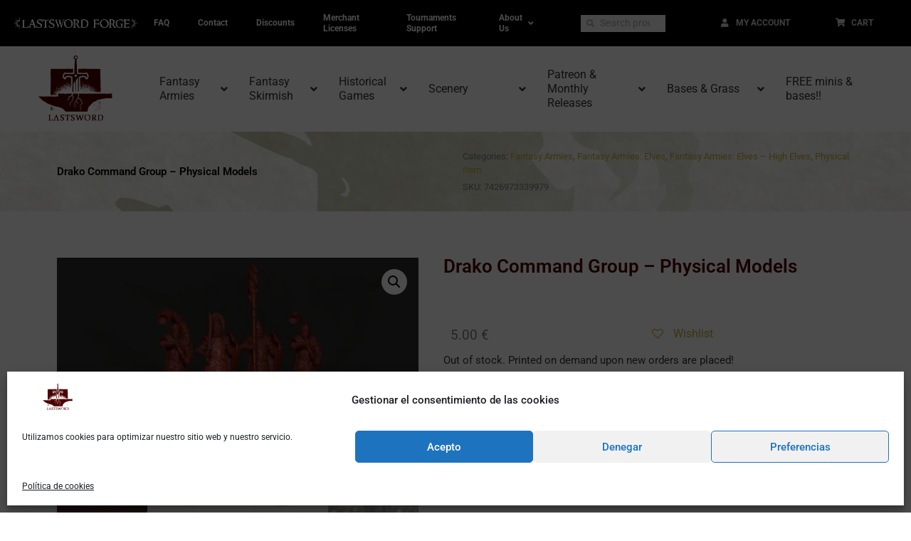

--- FILE ---
content_type: text/html; charset=UTF-8
request_url: https://lastsword.com/product/drako-command-group/
body_size: 75425
content:
<!doctype html>
<html dir=ltr lang=en-US prefix="og: https://ogp.me/ns#">
<head>
<meta charset=UTF-8>
<meta name=viewport content="width=device-width, initial-scale=1">
<link rel=profile href="https://gmpg.org/xfn/11">
<script>document.documentElement.className=document.documentElement.className+' yes-js js_active js'</script>
<style id=jetpack-boost-critical-css>@media all{ul{box-sizing:border-box}.screen-reader-text{clip:rect(1px,1px,1px,1px);word-wrap:normal!important;border:0;-webkit-clip-path:inset(50%);clip-path:inset(50%);height:1px;margin:-1px;overflow:hidden;padding:0;position:absolute;width:1px}html :where(img[class*=wp-image-]){height:auto;max-width:100%}figure{margin:0 0 1em}}@media all{.screen-reader-text{clip:rect(1px,1px,1px,1px);word-wrap:normal!important;border:0;-webkit-clip-path:inset(50%);clip-path:inset(50%);height:1px;margin:-1px;overflow:hidden;overflow-wrap:normal!important;padding:0;position:absolute!important;width:1px}}@media all{button.pswp__button{box-shadow:none!important;background-image:url(https://lastsword.com/wp-content/plugins/woocommerce/assets/css/photoswipe/default-skin/xdefault-skin.png.pagespeed.ic.qHD5i-CjJC.webp)!important}button.pswp__button,button.pswp__button--arrow--left::before,button.pswp__button--arrow--right::before{background-color:transparent!important}button.pswp__button--arrow--left,button.pswp__button--arrow--right{background-image:none!important}.pswp{display:none;position:absolute;width:100%;height:100%;left:0;top:0;overflow:hidden;-ms-touch-action:none;touch-action:none;z-index:1500;-webkit-text-size-adjust:100%;-webkit-backface-visibility:hidden;outline:0}.pswp *{-webkit-box-sizing:border-box;box-sizing:border-box}.pswp__bg{position:absolute;left:0;top:0;width:100%;height:100%;background:#000;opacity:0;-webkit-transform:translateZ(0);transform:translateZ(0);-webkit-backface-visibility:hidden;will-change:opacity}.pswp__scroll-wrap{position:absolute;left:0;top:0;width:100%;height:100%;overflow:hidden}.pswp__container{-ms-touch-action:none;touch-action:none;position:absolute;left:0;right:0;top:0;bottom:0}.pswp__container{-webkit-touch-callout:none}.pswp__bg{will-change:opacity}.pswp__container{-webkit-backface-visibility:hidden}.pswp__item{position:absolute;left:0;right:0;top:0;bottom:0;overflow:hidden}}@media all{.pswp__button{width:44px;height:44px;position:relative;background:0 0;overflow:visible;-webkit-appearance:none;display:block;border:0;padding:0;margin:0;float:right;opacity:.75;-webkit-box-shadow:none;box-shadow:none}.pswp__button,.pswp__button--arrow--left:before,.pswp__button--arrow--right:before{background:url(https://lastsword.com/wp-content/plugins/woocommerce/assets/css/photoswipe/default-skin/xdefault-skin.png.pagespeed.ic.qHD5i-CjJC.webp) 0 0 no-repeat;background-size:264px 88px;width:44px;height:44px}.pswp__button--close{background-position:0-44px}.pswp__button--share{background-position:-44px -44px}.pswp__button--fs{display:none}.pswp__button--zoom{display:none;background-position:-88px 0}.pswp__button--arrow--left,.pswp__button--arrow--right{background:0 0;top:50%;margin-top:-50px;width:70px;height:100px;position:absolute}.pswp__button--arrow--left{left:0}.pswp__button--arrow--right{right:0}.pswp__button--arrow--left:before,.pswp__button--arrow--right:before{content:"";top:35px;background-color:rgba(0,0,0,.3);height:30px;width:32px;position:absolute}.pswp__button--arrow--left:before{left:6px;background-position:-138px -44px}.pswp__button--arrow--right:before{right:6px;background-position:-94px -44px}.pswp__share-modal{display:block;background:rgba(0,0,0,.5);width:100%;height:100%;top:0;left:0;padding:10px;position:absolute;z-index:1600;opacity:0;-webkit-backface-visibility:hidden;will-change:opacity}.pswp__share-modal--hidden{display:none}.pswp__share-tooltip{z-index:1620;position:absolute;background:#fff;top:56px;border-radius:2px;display:block;width:auto;right:44px;-webkit-box-shadow:0 2px 5px rgba(0,0,0,.25);box-shadow:0 2px 5px rgba(0,0,0,.25);-webkit-transform:translateY(6px);-ms-transform:translateY(6px);transform:translateY(6px);-webkit-backface-visibility:hidden;will-change:transform}.pswp__counter{position:absolute;left:0;top:0;height:44px;font-size:13px;line-height:44px;color:#fff;opacity:.75;padding:0 10px}.pswp__caption{position:absolute;left:0;bottom:0;width:100%;min-height:44px}.pswp__caption__center{text-align:left;max-width:420px;margin:0 auto;font-size:13px;padding:10px;line-height:20px;color:#ccc}.pswp__preloader{width:44px;height:44px;position:absolute;top:0;left:50%;margin-left:-22px;opacity:0;will-change:opacity;direction:ltr}.pswp__preloader__icn{width:20px;height:20px;margin:12px}@media screen and (max-width:1024px){.pswp__preloader{position:relative;left:auto;top:auto;margin:0;float:right}}.pswp__ui{-webkit-font-smoothing:auto;visibility:visible;opacity:1;z-index:1550}.pswp__top-bar{position:absolute;left:0;top:0;height:44px;width:100%}.pswp__caption,.pswp__top-bar{-webkit-backface-visibility:hidden;will-change:opacity}.pswp__caption,.pswp__top-bar{background-color:rgba(0,0,0,.5)}.pswp__ui--hidden .pswp__button--arrow--left,.pswp__ui--hidden .pswp__button--arrow--right,.pswp__ui--hidden .pswp__caption,.pswp__ui--hidden .pswp__top-bar{opacity:.001}}@media all{.woocommerce img,.woocommerce-page img{height:auto;max-width:100%}.woocommerce div.product div.images,.woocommerce-page div.product div.images{float:left;width:48%}.woocommerce div.product .woocommerce-tabs,.woocommerce-page div.product .woocommerce-tabs{clear:both}.woocommerce div.product .woocommerce-tabs ul.tabs::after,.woocommerce div.product .woocommerce-tabs ul.tabs::before,.woocommerce-page div.product .woocommerce-tabs ul.tabs::after,.woocommerce-page div.product .woocommerce-tabs ul.tabs::before{content:" ";display:table}.woocommerce div.product .woocommerce-tabs ul.tabs::after,.woocommerce-page div.product .woocommerce-tabs ul.tabs::after{clear:both}.woocommerce div.product .woocommerce-tabs ul.tabs li,.woocommerce-page div.product .woocommerce-tabs ul.tabs li{display:inline-block}.woocommerce ul.products,.woocommerce-page ul.products{clear:both}.woocommerce ul.products::after,.woocommerce ul.products::before,.woocommerce-page ul.products::after,.woocommerce-page ul.products::before{content:" ";display:table}.woocommerce ul.products::after,.woocommerce-page ul.products::after{clear:both}.woocommerce ul.products li.product,.woocommerce-page ul.products li.product{float:left;margin:0 3.8% 2.992em 0;padding:0;position:relative;width:22.05%;margin-left:0}.woocommerce ul.products li.first,.woocommerce-page ul.products li.first{clear:both}.woocommerce ul.products li.last,.woocommerce-page ul.products li.last{margin-right:0}}@media only screen and (max-width:768px){.woocommerce ul.products[class*=columns-] li.product,.woocommerce-page ul.products[class*=columns-] li.product{width:48%;float:left;clear:both;margin:0 0 2.992em}.woocommerce ul.products[class*=columns-] li.product:nth-child(2n),.woocommerce-page ul.products[class*=columns-] li.product:nth-child(2n){float:right;clear:none!important}.woocommerce div.product div.images,.woocommerce-page div.product div.images{float:none;width:100%}}@media all{html{line-height:1.15;-webkit-text-size-adjust:100%}*{-webkit-box-sizing:border-box;box-sizing:border-box}body{margin:0;font-family:-apple-system,BlinkMacSystemFont,Segoe UI,Roboto,Helvetica Neue,Arial,Noto Sans,sans-serif,Apple Color Emoji,Segoe UI Emoji,Segoe UI Symbol,Noto Color Emoji;font-size:1rem;font-weight:400;line-height:1.5;color:#333;background-color:#fff;-webkit-font-smoothing:antialiased;-moz-osx-font-smoothing:grayscale}h1,h2,h4{margin-top:.5rem;margin-bottom:1rem;font-family:inherit;font-weight:500;line-height:1.2;color:inherit}h1{font-size:2.5rem}h2{font-size:2rem}h4{font-size:1.5rem}p{margin-top:0;margin-bottom:.9rem}a{background-color:transparent;text-decoration:none;color:#c36}abbr[title]{border-bottom:none;-webkit-text-decoration:underline dotted;text-decoration:underline dotted}strong{font-weight:bolder}img{border-style:none;height:auto;max-width:100%}label{display:inline-block;line-height:1;vertical-align:middle}button,input,select{font-family:inherit;font-size:1rem;line-height:1.5;margin:0}input[type=number],select{width:100%;border:1px solid #666;border-radius:3px;padding:.5rem 1rem}button,input{overflow:visible}button,select{text-transform:none}[type=button],[type=submit],button{width:auto;-webkit-appearance:button}[type=button],[type=submit],button{display:inline-block;font-weight:400;color:#c36;text-align:center;white-space:nowrap;background-color:transparent;border:1px solid #c36;padding:.5rem 1rem;font-size:1rem;border-radius:3px}select{display:block}table{background-color:transparent;width:100%;margin-bottom:15px;font-size:.9em;border-spacing:0;border-collapse:collapse}table td,table th{padding:15px;line-height:1.5;vertical-align:top;border:1px solid hsla(0,0%,50.2%,.5019607843137255)}table th{font-weight:700}table thead th{font-size:1em}table thead:first-child tr:first-child th{border-top:1px solid hsla(0,0%,50.2%,.5019607843137255)}table tbody>tr:nth-child(odd)>td,table tbody>tr:nth-child(odd)>th{background-color:hsla(0,0%,50.2%,.07058823529411765)}@media (max-width:767px){table table{font-size:.8em}table table td{padding:7px;line-height:1.3}}li,ul{margin-top:0;margin-bottom:0;border:0;outline:0;font-size:100%;vertical-align:baseline;background:0 0}}@media all{.screen-reader-text{clip:rect(1px,1px,1px,1px);height:1px;overflow:hidden;position:absolute!important;width:1px;word-wrap:normal!important}.site-navigation{grid-area:nav-menu;display:-webkit-box;display:-ms-flexbox;display:flex;-webkit-box-align:center;-ms-flex-align:center;align-items:center;-webkit-box-flex:1;-ms-flex-positive:1;flex-grow:1}}@media all{@font-face{font-family:eicons;font-weight:400;font-style:normal}[class*=" eicon-"]{display:inline-block;font-family:eicons;font-size:inherit;font-weight:400;font-style:normal;font-variant:normal;line-height:1;text-rendering:auto;-webkit-font-smoothing:antialiased;-moz-osx-font-smoothing:grayscale}.eicon-menu-bar:before{content:""}.eicon-close:before{content:""}}@media all{@charset "UTF-8";@font-face{font-family:star;font-weight:400;font-style:normal}@font-face{font-family:WooCommerce;font-weight:400;font-style:normal}.screen-reader-text{clip:rect(1px,1px,1px,1px);height:1px;overflow:hidden;position:absolute!important;width:1px;word-wrap:normal!important}.clear{clear:both}.woocommerce .quantity .qty{width:3.631em;text-align:center}.woocommerce div.product{margin-bottom:0;position:relative}.woocommerce div.product .product_title{clear:none;margin-top:0;padding:0}.woocommerce div.product span.price{color:#77a464;font-size:1.25em}.woocommerce div.product div.images{margin-bottom:2em}.woocommerce div.product div.images img{display:block;width:100%;height:auto;box-shadow:none}.woocommerce div.product div.images.woocommerce-product-gallery{position:relative}.woocommerce div.product div.images .woocommerce-product-gallery__wrapper{margin:0;padding:0}.woocommerce div.product div.images .woocommerce-product-gallery__image:nth-child(n+2){width:25%;display:inline-block}.woocommerce div.product .woocommerce-tabs ul.tabs{list-style:none;padding:0 0 0 1em;margin:0 0 1.618em;overflow:hidden;position:relative}.woocommerce div.product .woocommerce-tabs ul.tabs li{border:1px solid #d3ced2;background-color:#ebe9eb;color:#515151;display:inline-block;position:relative;z-index:0;border-radius:4px 4px 0 0;margin:0-5px;padding:0 1em}.woocommerce div.product .woocommerce-tabs ul.tabs li a{display:inline-block;padding:.5em 0;font-weight:700;color:#515151;text-decoration:none}.woocommerce div.product .woocommerce-tabs ul.tabs li::after,.woocommerce div.product .woocommerce-tabs ul.tabs li::before{border:1px solid #d3ced2;position:absolute;bottom:-1px;width:5px;height:5px;content:" ";box-sizing:border-box}.woocommerce div.product .woocommerce-tabs ul.tabs li::before{left:-5px;border-bottom-right-radius:4px;border-width:0 1px 1px 0;box-shadow:2px 2px 0#ebe9eb}.woocommerce div.product .woocommerce-tabs ul.tabs li::after{right:-5px;border-bottom-left-radius:4px;border-width:0 0 1px 1px;box-shadow:-2px 2px 0#ebe9eb}.woocommerce div.product .woocommerce-tabs ul.tabs::before{position:absolute;content:" ";width:100%;bottom:0;left:0;border-bottom:1px solid #d3ced2;z-index:1}.woocommerce div.product .woocommerce-tabs .panel{margin:0 0 2em;padding:0}.woocommerce div.product form.cart{margin-bottom:2em}.woocommerce div.product form.cart::after,.woocommerce div.product form.cart::before{content:" ";display:table}.woocommerce div.product form.cart::after{clear:both}.woocommerce div.product form.cart div.quantity{float:left;margin:0 4px 0 0}.woocommerce div.product form.cart table{border-width:0 0 1px}.woocommerce div.product form.cart table td{padding-left:0}.woocommerce div.product form.cart table div.quantity{float:none;margin:0}.woocommerce div.product form.cart .variations{margin-bottom:1em;border:0;width:100%}.woocommerce div.product form.cart .variations td,.woocommerce div.product form.cart .variations th{border:0;line-height:2em;vertical-align:top}.woocommerce div.product form.cart .variations label{font-weight:700;text-align:left}.woocommerce div.product form.cart .variations select{max-width:100%;min-width:75%;display:inline-block;margin-right:1em}.woocommerce div.product form.cart .variations td.label{padding-right:1em}.woocommerce div.product form.cart .reset_variations{visibility:hidden;font-size:.83em}.woocommerce div.product form.cart .button{vertical-align:middle;float:left}.woocommerce .products ul,.woocommerce ul.products{margin:0 0 1em;padding:0;list-style:none outside;clear:both}.woocommerce .products ul::after,.woocommerce .products ul::before,.woocommerce ul.products::after,.woocommerce ul.products::before{content:" ";display:table}.woocommerce .products ul::after,.woocommerce ul.products::after{clear:both}.woocommerce .products ul li,.woocommerce ul.products li{list-style:none outside}.woocommerce ul.products li.product .woocommerce-loop-product__title{padding:.5em 0;margin:0;font-size:1em}.woocommerce ul.products li.product a{text-decoration:none}.woocommerce ul.products li.product a img{width:100%;height:auto;display:block;margin:0 0 1em;box-shadow:none}.woocommerce ul.products li.product strong{display:block}.woocommerce ul.products li.product .star-rating{font-size:.857em}.woocommerce ul.products li.product .price{color:#77a464;display:block;font-weight:400;margin-bottom:.5em;font-size:.857em}.woocommerce ul.products li.product .price .from{font-size:.67em;margin:-2px 0 0 0;text-transform:uppercase;color:rgba(132,132,132,.5)}.woocommerce .cart .button{float:none}.woocommerce #reviews #comments h2{clear:none}.woocommerce .star-rating{float:right;overflow:hidden;position:relative;height:1em;line-height:1;font-size:1em;width:5.4em;font-family:star}.woocommerce .star-rating::before{content:"sssss";color:#d3ced2;float:left;top:0;left:0;position:absolute}.woocommerce .star-rating span{overflow:hidden;float:left;top:0;left:0;position:absolute;padding-top:1.5em}.woocommerce .star-rating span::before{content:"SSSSS";top:0;position:absolute;left:0}.woocommerce .products .star-rating{display:block;margin:0 0 .5em;float:none}.woocommerce table.shop_attributes{border:0;border-top:1px dotted rgba(0,0,0,.1);margin-bottom:1.618em;width:100%}.woocommerce table.shop_attributes th{width:150px;font-weight:700;padding:8px;border-top:0;border-bottom:1px dotted rgba(0,0,0,.1);margin:0;line-height:1.5}.woocommerce table.shop_attributes td{font-style:italic;padding:0;border-top:0;border-bottom:1px dotted rgba(0,0,0,.1);margin:0;line-height:1.5}.woocommerce table.shop_attributes td p{margin:0;padding:8px 0}.woocommerce table.shop_attributes tr:nth-child(2n) td,.woocommerce table.shop_attributes tr:nth-child(2n) th{background:rgba(0,0,0,.025)}.woocommerce:where(body:not(.woocommerce-block-theme-has-button-styles)) button.button{font-size:100%;margin:0;line-height:1;position:relative;text-decoration:none;overflow:visible;padding:.618em 1em;font-weight:700;border-radius:3px;left:auto;color:#515151;background-color:#ebe9eb;border:0;display:inline-block;background-image:none;box-shadow:none;text-shadow:none}.woocommerce:where(body:not(.woocommerce-block-theme-has-button-styles)) button.button.alt{background-color:#a46497;color:#fff;-webkit-font-smoothing:antialiased}.woocommerce-info{padding:1em 2em 1em 3.5em;margin:0 0 2em;position:relative;background-color:#f7f6f7;color:#515151;border-top:3px solid #a46497;list-style:none outside;width:auto;word-wrap:break-word}.woocommerce-info::after,.woocommerce-info::before{content:" ";display:table}.woocommerce-info::after{clear:both}.woocommerce-info::before{font-family:WooCommerce;content:"";display:inline-block;position:absolute;top:1em;left:1.5em}.woocommerce-info{border-top-color:#1e85be}.woocommerce-info::before{color:#1e85be}}@media all{.elementor-screen-only,.screen-reader-text{position:absolute;top:-10000em;width:1px;height:1px;margin:-1px;padding:0;overflow:hidden;clip:rect(0,0,0,0);border:0}.elementor *,.elementor :after,.elementor :before{box-sizing:border-box}.elementor a{box-shadow:none;text-decoration:none}.elementor img{height:auto;max-width:100%;border:none;border-radius:0;box-shadow:none}.elementor .elementor-widget:not(.elementor-widget-text-editor):not(.elementor-widget-theme-post-content) figure{margin:0}.elementor .elementor-background-overlay{height:100%;width:100%;top:0;left:0;position:absolute}.elementor-widget-wrap>.elementor-element.elementor-fixed{position:fixed}.elementor-widget-wrap .elementor-element.elementor-widget__width-auto{max-width:100%}.elementor-element{--flex-direction:initial;--flex-wrap:initial;--justify-content:initial;--align-items:initial;--align-content:initial;--gap:initial;--flex-basis:initial;--flex-grow:initial;--flex-shrink:initial;--order:initial;--align-self:initial;flex-basis:var(--flex-basis);flex-grow:var(--flex-grow);flex-shrink:var(--flex-shrink);order:var(--order);align-self:var(--align-self)}.elementor-element.elementor-fixed{z-index:1}.elementor-element:where(.e-con-full,.elementor-widget){flex-direction:var(--flex-direction);flex-wrap:var(--flex-wrap);justify-content:var(--justify-content);align-items:var(--align-items);align-content:var(--align-content);gap:var(--gap)}.elementor-align-center{text-align:center}.elementor-align-center .elementor-button{width:auto}.elementor-align-left{text-align:left}@media (max-width:767px){.elementor-mobile-align-left{text-align:left}}:root{--page-title-display:block}.elementor-page-title,h1.entry-title{display:var(--page-title-display)}.elementor-section{position:relative}.elementor-section .elementor-container{display:flex;margin-right:auto;margin-left:auto;position:relative}@media (max-width:1024px){.elementor-section .elementor-container{flex-wrap:wrap}}.elementor-section.elementor-section-boxed>.elementor-container{max-width:1140px}.elementor-section.elementor-section-items-middle>.elementor-container{align-items:center}.elementor-section.elementor-section-items-bottom>.elementor-container{align-items:flex-end}.elementor-widget-wrap{position:relative;width:100%;flex-wrap:wrap;align-content:flex-start}.elementor:not(.elementor-bc-flex-widget) .elementor-widget-wrap{display:flex}.elementor-widget-wrap>.elementor-element{width:100%}.elementor-widget{position:relative}.elementor-widget:not(:last-child){margin-bottom:20px}.elementor-column{position:relative;min-height:1px;display:flex}.elementor-column-gap-default>.elementor-column>.elementor-element-populated{padding:10px}@media (min-width:768px){.elementor-column.elementor-col-25{width:25%}.elementor-column.elementor-col-33{width:33.333%}.elementor-column.elementor-col-50{width:50%}.elementor-column.elementor-col-100{width:100%}}@media (max-width:767px){.elementor-column{width:100%}}.elementor-grid{display:grid;grid-column-gap:var(--grid-column-gap);grid-row-gap:var(--grid-row-gap)}.elementor-grid .elementor-grid-item{min-width:0}.elementor-grid-0 .elementor-grid{display:inline-block;width:100%;word-spacing:var(--grid-column-gap);margin-bottom:calc(-1*var(--grid-row-gap))}.elementor-grid-0 .elementor-grid .elementor-grid-item{display:inline-block;margin-bottom:var(--grid-row-gap);word-break:break-word}.elementor-grid-4 .elementor-grid{grid-template-columns:repeat(4,1fr)}@media (max-width:1024px){.elementor-grid-tablet-3 .elementor-grid{grid-template-columns:repeat(3,1fr)}}@media (max-width:767px){.elementor-grid-mobile-2 .elementor-grid{grid-template-columns:repeat(2,1fr)}}.elementor-button{display:inline-block;line-height:1;background-color:#69727d;font-size:15px;padding:12px 24px;border-radius:3px;color:#fff;fill:#fff;text-align:center}.elementor-button-content-wrapper{display:flex;justify-content:center}.elementor-button-icon{flex-grow:0;order:5}.elementor-button-text{flex-grow:1;order:10;display:inline-block}.elementor-button.elementor-size-md{font-size:16px;padding:15px 30px;border-radius:4px}.elementor-button .elementor-align-icon-left{margin-right:5px;order:5}.elementor-button span{text-decoration:inherit}.elementor-icon{display:inline-block;line-height:1;color:#69727d;font-size:50px;text-align:center}.elementor-icon i{width:1em;height:1em;position:relative;display:block}.elementor-icon i:before{position:absolute;left:50%;transform:translateX(-50%)}.elementor .elementor-element ul.elementor-icon-list-items{padding:0}}@media all{.elementor-location-footer:before,.elementor-location-header:before{content:"";display:table;clear:both}}@media all{.elementor-widget-heading .elementor-heading-title{color:var(--e-global-color-primary);font-family:var(--e-global-typography-primary-font-family),Sans-serif;font-weight:var(--e-global-typography-primary-font-weight)}.elementor-widget-text-editor{color:var(--e-global-color-text);font-family:var(--e-global-typography-text-font-family),Sans-serif;font-weight:var(--e-global-typography-text-font-weight)}.elementor-widget-button .elementor-button{font-family:var(--e-global-typography-accent-font-family),Sans-serif;font-weight:var(--e-global-typography-accent-font-weight);background-color:var(--e-global-color-accent)}.elementor-widget-icon-list .elementor-icon-list-item:not(:last-child):after{border-color:var(--e-global-color-text)}.elementor-widget-icon-list .elementor-icon-list-item>a{font-family:var(--e-global-typography-text-font-family),Sans-serif;font-weight:var(--e-global-typography-text-font-weight)}.elementor-widget-icon-list .elementor-icon-list-text{color:var(--e-global-color-secondary)}.elementor-widget-nav-menu .elementor-nav-menu .elementor-item{font-family:var(--e-global-typography-primary-font-family),Sans-serif;font-weight:var(--e-global-typography-primary-font-weight)}.elementor-widget-nav-menu .elementor-nav-menu--main .elementor-item{color:var(--e-global-color-text);fill:var(--e-global-color-text)}.elementor-widget-nav-menu .elementor-nav-menu--main:not(.e--pointer-framed) .elementor-item:after,.elementor-widget-nav-menu .elementor-nav-menu--main:not(.e--pointer-framed) .elementor-item:before{background-color:var(--e-global-color-accent)}.elementor-widget-nav-menu{--e-nav-menu-divider-color:var(--e-global-color-text)}.elementor-widget-nav-menu .elementor-nav-menu--dropdown .elementor-item{font-family:var(--e-global-typography-accent-font-family),Sans-serif;font-weight:var(--e-global-typography-accent-font-weight)}.elementor-widget-woocommerce-product-title .elementor-heading-title{color:var(--e-global-color-primary);font-family:var(--e-global-typography-primary-font-family),Sans-serif;font-weight:var(--e-global-typography-primary-font-weight)}.elementor-widget-woocommerce-product-related.elementor-wc-products ul.products li.product .woocommerce-loop-product__title{color:var(--e-global-color-primary)}.elementor-widget-woocommerce-product-related.elementor-wc-products ul.products li.product .woocommerce-loop-product__title{font-family:var(--e-global-typography-primary-font-family),Sans-serif;font-weight:var(--e-global-typography-primary-font-weight)}.elementor-widget-woocommerce-product-related.elementor-wc-products ul.products li.product .price{color:var(--e-global-color-primary);font-family:var(--e-global-typography-primary-font-family),Sans-serif;font-weight:var(--e-global-typography-primary-font-weight)}.woocommerce .elementor-widget-woocommerce-product-related.elementor-wc-products .products>h2{color:var(--e-global-color-primary);font-family:var(--e-global-typography-primary-font-family),Sans-serif;font-weight:var(--e-global-typography-primary-font-weight)}}@media all{.elementor-61535 .elementor-element.elementor-element-6d6589ae>.elementor-container{max-width:1200px;min-height:0}.elementor-61535 .elementor-element.elementor-element-6d6589ae>.elementor-container>.elementor-column>.elementor-widget-wrap{align-content:flex-end;align-items:flex-end}.elementor-61535 .elementor-element.elementor-element-6d6589ae:not(.elementor-motion-effects-element-type-background){background-color:var(--e-global-color-primary)}.elementor-61535 .elementor-element.elementor-element-6d6589ae{border-radius:0 0 0 0}.elementor-61535 .elementor-element.elementor-element-6d6589ae{margin-top:0;margin-bottom:0;padding:0;z-index:0}.elementor-61535 .elementor-element.elementor-element-240084c4{--grid-template-columns:repeat(0,auto);--icon-size:14px;--grid-column-gap:5px;--grid-row-gap:0}.elementor-61535 .elementor-element.elementor-element-240084c4 .elementor-widget-container{text-align:left}.elementor-61535 .elementor-element.elementor-element-240084c4 .elementor-social-icon{background-color:rgba(0,0,0,0)}.elementor-61535 .elementor-element.elementor-element-240084c4 .elementor-social-icon i{color:#fff}.elementor-61535 .elementor-element.elementor-element-7387db08{text-align:center}.elementor-61535 .elementor-element.elementor-element-7387db08 img{width:100%;max-width:100%;height:10vh;opacity:1}.elementor-61535 .elementor-element.elementor-element-7387db08>.elementor-widget-container{margin:0}.elementor-61535 .elementor-element.elementor-element-51c9cba8.elementor-column.elementor-element[data-element_type=column]>.elementor-widget-wrap.elementor-element-populated{align-content:flex-end;align-items:flex-end}.elementor-61535 .elementor-element.elementor-element-51c9cba8.elementor-column>.elementor-widget-wrap{justify-content:space-between}.elementor-61535 .elementor-element.elementor-element-d40c224 .elementor-menu-toggle{margin:0 auto}.elementor-61535 .elementor-element.elementor-element-d40c224 .elementor-nav-menu .elementor-item{font-family:Roboto,sans-serif;font-weight:600}.elementor-61535 .elementor-element.elementor-element-d40c224 .elementor-nav-menu--main .elementor-item{color:#fff;fill:#fff}.elementor-61535 .elementor-element.elementor-element-d40c224 .elementor-nav-menu--main:not(.e--pointer-framed) .elementor-item:after,.elementor-61535 .elementor-element.elementor-element-d40c224 .elementor-nav-menu--main:not(.e--pointer-framed) .elementor-item:before{background-color:var(--e-global-color-f75d970)}.elementor-61535 .elementor-element.elementor-element-16f6607b>.elementor-container>.elementor-column>.elementor-widget-wrap{align-content:center;align-items:center}.elementor-61535 .elementor-element.elementor-element-16f6607b:not(.elementor-motion-effects-element-type-background){background-color:#fff}.elementor-61535 .elementor-element.elementor-element-16f6607b{margin-top:0;margin-bottom:0;padding:0}.elementor-61535 .elementor-element.elementor-element-a3fad06>.elementor-element-populated{margin:0;padding:0}.elementor-61535 .elementor-element.elementor-element-a3fad06{z-index:10}.elementor-61535 .elementor-element.elementor-element-193e7da>.elementor-widget-container{margin:0;padding:0}@media (max-width:1024px){.elementor-61535 .elementor-element.elementor-element-6d6589ae{padding:10px 20px 10px 20px}.elementor-61535 .elementor-element.elementor-element-7387db08 img{height:13vh}.elementor-61535 .elementor-element.elementor-element-7387db08>.elementor-widget-container{margin:30px 0 30px 0}.elementor-61535 .elementor-element.elementor-element-16f6607b{padding:20px 20px 20px 20px}}@media (max-width:767px){.elementor-61535 .elementor-element.elementor-element-6d6589ae>.elementor-container{min-height:0}.elementor-61535 .elementor-element.elementor-element-6d6589ae{padding:0 20px 0 20px}.elementor-61535 .elementor-element.elementor-element-240084c4 .elementor-widget-container{text-align:center}.elementor-61535 .elementor-element.elementor-element-7387db08 img{width:516px;height:12vh}.elementor-61535 .elementor-element.elementor-element-7387db08>.elementor-widget-container{margin:10px 0 10px 0}}@media (min-width:768px){.elementor-61535 .elementor-element.elementor-element-97fc79f{width:33.332%}.elementor-61535 .elementor-element.elementor-element-51c9cba8{width:33%}}@media (max-width:1024px) and (min-width:768px){.elementor-61535 .elementor-element.elementor-element-51c9cba8{width:30%}}}@media all{.elementor-55229 .elementor-element.elementor-element-467bddf:not(.elementor-motion-effects-element-type-background){background-color:var(--e-global-color-primary)}.elementor-55229 .elementor-element.elementor-element-467bddf{padding:15px 0 12px 0}.elementor-55229 .elementor-element.elementor-element-15d70f5e>.elementor-element-populated{margin:0 80px 0 0}.elementor-55229 .elementor-element.elementor-element-3d7236f1{text-align:center}.elementor-55229 .elementor-element.elementor-element-3d7236f1 img{width:201px}.elementor-55229 .elementor-element.elementor-element-2c17f579 .elementor-repeater-item-0267196.elementor-social-icon{background-color:#fffFFF00}.elementor-55229 .elementor-element.elementor-element-2c17f579 .elementor-repeater-item-0267196.elementor-social-icon i{color:#fff}.elementor-55229 .elementor-element.elementor-element-2c17f579 .elementor-repeater-item-dc10550.elementor-social-icon{background-color:#ad7B0300}.elementor-55229 .elementor-element.elementor-element-2c17f579 .elementor-repeater-item-dc10550.elementor-social-icon i{color:#fff}.elementor-55229 .elementor-element.elementor-element-2c17f579{--grid-template-columns:repeat(0,auto);--icon-size:15px;--grid-column-gap:9px;--grid-row-gap:0}.elementor-55229 .elementor-element.elementor-element-2c17f579 .elementor-widget-container{text-align:center}.elementor-55229 .elementor-element.elementor-element-2c17f579 .elementor-social-icon{background-color:#fffFFF00;--icon-padding:.6em}.elementor-55229 .elementor-element.elementor-element-2c17f579 .elementor-social-icon i{color:#fff}.elementor-55229 .elementor-element.elementor-element-2c17f579>.elementor-widget-container{padding:20px 0 0 0}.elementor-55229 .elementor-element.elementor-element-7bfdb1b8.elementor-column.elementor-element[data-element_type=column]>.elementor-widget-wrap.elementor-element-populated{align-content:flex-start;align-items:flex-start}.elementor-55229 .elementor-element.elementor-element-69c26de4{text-align:left}.elementor-55229 .elementor-element.elementor-element-69c26de4 .elementor-heading-title{color:#fff;font-size:18px;font-weight:500}.elementor-55229 .elementor-element.elementor-element-19beebfa .elementor-icon-list-items:not(.elementor-inline-items) .elementor-icon-list-item:not(:last-child){padding-bottom:calc(5px/2)}.elementor-55229 .elementor-element.elementor-element-19beebfa .elementor-icon-list-items:not(.elementor-inline-items) .elementor-icon-list-item:not(:first-child){margin-top:calc(5px/2)}.elementor-55229 .elementor-element.elementor-element-19beebfa .elementor-icon-list-item>a{font-size:14px;font-weight:300}.elementor-55229 .elementor-element.elementor-element-19beebfa .elementor-icon-list-text{color:#fffFFFD1}.elementor-55229 .elementor-element.elementor-element-2a14afd3.elementor-column.elementor-element[data-element_type=column]>.elementor-widget-wrap.elementor-element-populated{align-content:flex-start;align-items:flex-start}.elementor-55229 .elementor-element.elementor-element-93c1edf{text-align:left}.elementor-55229 .elementor-element.elementor-element-93c1edf .elementor-heading-title{color:#fff;font-size:18px;font-weight:500}.elementor-55229 .elementor-element.elementor-element-f58b9a3 .elementor-icon-list-items:not(.elementor-inline-items) .elementor-icon-list-item:not(:last-child){padding-bottom:calc(5px/2)}.elementor-55229 .elementor-element.elementor-element-f58b9a3 .elementor-icon-list-items:not(.elementor-inline-items) .elementor-icon-list-item:not(:first-child){margin-top:calc(5px/2)}.elementor-55229 .elementor-element.elementor-element-f58b9a3 .elementor-icon-list-item>a{font-size:14px;font-weight:300}.elementor-55229 .elementor-element.elementor-element-f58b9a3 .elementor-icon-list-text{color:#fffFFFD1}.elementor-55229 .elementor-element.elementor-element-2caa7b39.elementor-column.elementor-element[data-element_type=column]>.elementor-widget-wrap.elementor-element-populated{align-content:flex-start;align-items:flex-start}.elementor-55229 .elementor-element.elementor-element-34a83f1c{text-align:center}.elementor-55229 .elementor-element.elementor-element-34a83f1c img{width:114px}.elementor-55229 .elementor-element.elementor-element-248c7329>.elementor-container{min-height:80px}.elementor-55229 .elementor-element.elementor-element-248c7329>.elementor-container>.elementor-column>.elementor-widget-wrap{align-content:center;align-items:center}.elementor-55229 .elementor-element.elementor-element-248c7329:not(.elementor-motion-effects-element-type-background){background-color:#101010}.elementor-55229 .elementor-element.elementor-element-248c7329{border-style:solid;border-width:0 0 0 0;border-color:rgba(255,255,255,.19)}.elementor-55229 .elementor-element.elementor-element-1f114b36{text-align:center}.elementor-55229 .elementor-element.elementor-element-1f114b36 .elementor-heading-title{color:#c9c9c9;font-size:.8rem;font-weight:400;line-height:1.4em}.elementor-55229 .elementor-element.elementor-element-5d4bd6e .elementor-button .elementor-align-icon-left{margin-right:0}.elementor-55229 .elementor-element.elementor-element-5d4bd6e .elementor-button{fill:var(--e-global-color-645de77);color:var(--e-global-color-645de77);background-color:var(--e-global-color-f75d970);border-radius:100% 100% 100% 100%;padding:10px 14px 10px 14px}.elementor-55229 .elementor-element.elementor-element-5d4bd6e>.elementor-widget-container{margin:0;padding:0}.elementor-55229 .elementor-element.elementor-element-5d4bd6e{width:auto;max-width:auto;bottom:10px}body:not(.rtl) .elementor-55229 .elementor-element.elementor-element-5d4bd6e{right:10px}@media (max-width:1024px){.elementor-55229 .elementor-element.elementor-element-467bddf{padding:50px 20px 50px 20px}.elementor-55229 .elementor-element.elementor-element-15d70f5e>.elementor-element-populated{margin:0 15% 0 0}.elementor-55229 .elementor-element.elementor-element-2c17f579{--icon-size:10px}.elementor-55229 .elementor-element.elementor-element-19beebfa .elementor-icon-list-item>a{font-size:13px}.elementor-55229 .elementor-element.elementor-element-2a14afd3>.elementor-element-populated{margin:0}.elementor-55229 .elementor-element.elementor-element-f58b9a3 .elementor-icon-list-item>a{font-size:13px}.elementor-55229 .elementor-element.elementor-element-248c7329{padding:10px 20px 10px 20px}}@media (max-width:767px){.elementor-55229 .elementor-element.elementor-element-467bddf{padding:35px 20px 35px 20px}.elementor-55229 .elementor-element.elementor-element-15d70f5e>.elementor-element-populated{margin:0 0 50px 0;padding:0}.elementor-55229 .elementor-element.elementor-element-2c17f579 .elementor-widget-container{text-align:center}.elementor-55229 .elementor-element.elementor-element-7bfdb1b8{width:33%}.elementor-55229 .elementor-element.elementor-element-7bfdb1b8>.elementor-element-populated{padding:0}.elementor-55229 .elementor-element.elementor-element-69c26de4{text-align:left}.elementor-55229 .elementor-element.elementor-element-19beebfa .elementor-icon-list-item>a{font-size:13px}.elementor-55229 .elementor-element.elementor-element-2a14afd3{width:33%}.elementor-55229 .elementor-element.elementor-element-2a14afd3>.elementor-element-populated{padding:0}.elementor-55229 .elementor-element.elementor-element-f58b9a3 .elementor-icon-list-item>a{font-size:13px}.elementor-55229 .elementor-element.elementor-element-2caa7b39{width:33%}.elementor-55229 .elementor-element.elementor-element-2caa7b39>.elementor-element-populated{padding:0}.elementor-55229 .elementor-element.elementor-element-248c7329{padding:30px 20px 20px 20px}.elementor-55229 .elementor-element.elementor-element-5ab5c8a2>.elementor-element-populated{margin:0;padding:0}.elementor-55229 .elementor-element.elementor-element-1f114b36{text-align:center}}@media (min-width:768px){.elementor-55229 .elementor-element.elementor-element-15d70f5e{width:40%}.elementor-55229 .elementor-element.elementor-element-7bfdb1b8{width:20%}.elementor-55229 .elementor-element.elementor-element-2a14afd3{width:20%}.elementor-55229 .elementor-element.elementor-element-2caa7b39{width:20%}}@media (max-width:1024px) and (min-width:768px){.elementor-55229 .elementor-element.elementor-element-15d70f5e{width:35%}.elementor-55229 .elementor-element.elementor-element-7bfdb1b8{width:20%}.elementor-55229 .elementor-element.elementor-element-2a14afd3{width:20%}.elementor-55229 .elementor-element.elementor-element-2caa7b39{width:20%}}}@media all{.elementor-61586 .elementor-element.elementor-element-f9e9c1b:not(.elementor-motion-effects-element-type-background){background-image:url(https://lastsword.com/wp-content/uploads/2017/04/xfondo-logo.png.pagespeed.ic.viB2qwHS7J.webp)}.elementor-61586 .elementor-element.elementor-element-f9e9c1b{padding:15px 0 15px 0}.elementor-61586 .elementor-element.elementor-element-a95bf92.elementor-column.elementor-element[data-element_type=column]>.elementor-widget-wrap.elementor-element-populated{align-content:center;align-items:center}.elementor-61586 .elementor-element.elementor-element-b40d29a .elementor-heading-title{color:var(--e-global-color-a706a93)}.elementor-61586 .elementor-element.elementor-element-3680c52.elementor-column.elementor-element[data-element_type=column]>.elementor-widget-wrap.elementor-element-populated{align-content:center;align-items:center}.elementor-61586 .elementor-element.elementor-element-3680c52>.elementor-widget-wrap>.elementor-widget:not(.elementor-widget__width-auto):not(.elementor-widget__width-initial):not(:last-child):not(.elementor-absolute){margin-bottom:5px}.elementor-61586 .elementor-element.elementor-element-10e5a5d{columns:1;font-family:Roboto,sans-serif;font-size:.8em;font-weight:400}.elementor-61586 .elementor-element.elementor-element-27778fc{columns:1;font-size:.8em;font-weight:400}.elementor-61586 .elementor-element.elementor-element-52a96c2>.elementor-background-overlay{opacity:.5}.elementor-61586 .elementor-element.elementor-element-52a96c2{padding:35px 0 0 0}.elementor-61586 .elementor-element.elementor-element-f0ce11a:not(.elementor-motion-effects-element-type-background)>.elementor-widget-wrap{background-color:#fff}.elementor-61586 .elementor-element.elementor-element-b3a10fd:not(.elementor-motion-effects-element-type-background)>.elementor-widget-wrap{background-color:#fff}.elementor-61586 .elementor-element.elementor-element-b3a10fd>.elementor-element-populated{padding:10px 0 0 25px}.elementor-61586 .elementor-element.elementor-element-601bc901 .elementor-heading-title{font-size:1.6em}.elementor-61586 .elementor-element.elementor-element-e308d4d{font-size:1.2em;font-weight:400}.elementor-61586 .elementor-element.elementor-element-b331d65 .cart .button,.elementor-61586 .elementor-element.elementor-element-b331d65 .cart button{border-style:solid;border-width:0 0 0 0;border-radius:0 0 0 0;color:#fff;background-color:var(--e-global-color-primary);border-color:var(--e-global-color-primary)}.elementor-61586 .elementor-element.elementor-element-b331d65 .quantity .qty{border-style:none;border-radius:0 0 0 0;color:#000;background-color:var(--e-global-color-645de77);border-color:#000}.woocommerce .elementor-61586 .elementor-element.elementor-element-b331d65 form.cart table.variations td.value select,.woocommerce .elementor-61586 .elementor-element.elementor-element-b331d65 form.cart table.variations td.value:before{border:1px solid #fff}.elementor-61586 .elementor-element.elementor-element-20abda7>.elementor-background-overlay{opacity:.5}.elementor-61586 .elementor-element.elementor-element-18c67da{--spacer-size:32px}.woocommerce .elementor-61586 .elementor-element.elementor-element-56c72dce .woocommerce-tabs ul.wc-tabs li{background-color:#fff;border-color:#fff;border-radius:0 0 0 0}.woocommerce .elementor-61586 .elementor-element.elementor-element-56c72dce .woocommerce-tabs .woocommerce-Tabs-panel{border-color:#fff;font-size:1em;font-weight:400;line-height:1.6em;border-radius:0 0 0 0}.woocommerce .elementor-61586 .elementor-element.elementor-element-56c72dce .woocommerce-tabs .woocommerce-Tabs-panel{background-color:var(--e-global-color-645de77)}.woocommerce .elementor-61586 .elementor-element.elementor-element-56c72dce .woocommerce-Tabs-panel h2{color:#7a7a7a}.woocommerce .elementor-61586 .elementor-element.elementor-element-56c72dce .woocommerce-tabs .woocommerce-Tabs-panel h2{font-size:30px;font-weight:100}.woocommerce .elementor-61586 .elementor-element.elementor-element-56c72dce .woocommerce-tabs ul.wc-tabs{margin-left:0;margin-right:0}.elementor-61586 .elementor-element.elementor-element-cd2daad.elementor-wc-products ul.products{grid-column-gap:20px;grid-row-gap:40px}.elementor-61586 .elementor-element.elementor-element-cd2daad.elementor-wc-products ul.products li.product .woocommerce-loop-product__title{font-size:1em;font-weight:600}.woocommerce .elementor-61586 .elementor-element.elementor-element-cd2daad.elementor-wc-products .products>h2{font-size:1.5em;font-weight:500}.elementor-61586 .elementor-element.elementor-element-880b7aa{--spacer-size:42px}@media (min-width:768px){.elementor-61586 .elementor-element.elementor-element-f0ce11a{width:46.316%}.elementor-61586 .elementor-element.elementor-element-b3a10fd{width:53.684%}}@media (max-width:1024px){.elementor-61586 .elementor-element.elementor-element-b3a10fd>.elementor-element-populated{padding:30px 30px 30px 30px}.elementor-61586 .elementor-element.elementor-element-cd2daad.elementor-wc-products ul.products{grid-column-gap:20px;grid-row-gap:40px}}@media (max-width:767px){.elementor-61586 .elementor-element.elementor-element-b3a10fd>.elementor-element-populated{padding:20px 20px 20px 20px}.elementor-61586 .elementor-element.elementor-element-cd2daad.elementor-wc-products ul.products{grid-column-gap:20px;grid-row-gap:40px}}.bundle_button{display:flex;flex-direction:row}.qib-container{display:flex!important}.qib-button:not(#qib_id):not(#qib_id){background:var(--e-global-color-primary)!important;border-color:var(--e-global-color-primary)!important}}@media all{#cookie-notice{position:fixed;min-width:100%;height:auto;z-index:100000;font-size:13px;letter-spacing:0;line-height:20px;left:0;text-align:center;font-weight:400;font-family:-apple-system,BlinkMacSystemFont,Arial,Roboto,"Helvetica Neue",sans-serif}#cookie-notice,#cookie-notice *{-webkit-box-sizing:border-box;-moz-box-sizing:border-box;box-sizing:border-box}#cookie-notice .cookie-notice-container{display:block}#cookie-notice.cookie-notice-hidden .cookie-notice-container{display:none}.cn-position-bottom{bottom:0}.cookie-notice-container{padding:15px 30px;text-align:center;width:100%;z-index:2}.cn-close-icon{position:absolute;right:15px;top:50%;margin-top:-10px;width:15px;height:15px;opacity:.5;padding:10px;outline:0}.cn-close-icon:after,.cn-close-icon:before{position:absolute;content:" ";height:15px;width:2px;top:3px;background-color:grey}.cn-close-icon:before{transform:rotate(45deg)}.cn-close-icon:after{transform:rotate(-45deg)}#cookie-notice .cn-button{margin:0 0 0 10px;display:inline-block}#cookie-notice .cn-button:not(.cn-button-custom){font-family:-apple-system,BlinkMacSystemFont,Arial,Roboto,"Helvetica Neue",sans-serif;font-weight:400;font-size:13px;letter-spacing:.25px;line-height:20px;margin:0 0 0 10px;text-align:center;text-transform:none;display:inline-block;touch-action:manipulation;white-space:nowrap;outline:0;box-shadow:none;text-shadow:none;border:none;-webkit-border-radius:3px;-moz-border-radius:3px;border-radius:3px;text-decoration:none;padding:8.5px 10px;line-height:1;color:inherit}.cn-text-container{margin:0 0 6px 0}.cn-buttons-container,.cn-text-container{display:inline-block}@media all and (max-width:900px){.cookie-notice-container #cn-notice-text{display:block}.cookie-notice-container #cn-notice-buttons{display:block}#cookie-notice .cn-button{margin:0 5px 5px 5px}}@media all and (max-width:480px){.cookie-notice-container{padding:15px 25px}}}@media all{.ubermenu,.ubermenu .ubermenu-column,.ubermenu .ubermenu-item,.ubermenu .ubermenu-nav,.ubermenu .ubermenu-submenu,.ubermenu .ubermenu-target,.ubermenu-responsive-toggle{margin:0;padding:0;left:auto;right:auto;top:auto;bottom:auto;text-indent:0;clip:auto;position:static;background:0 0;text-transform:none;overflow:visible;z-index:10;-webkit-box-shadow:none;-moz-box-shadow:none;-o-box-shadow:none;box-shadow:none;-webkit-box-sizing:border-box;-moz-box-sizing:border-box;-ms-box-sizing:border-box;-o-box-sizing:border-box;box-sizing:border-box;vertical-align:top;line-height:1.3em;border:none;border-radius:0}.ubermenu,.ubermenu .ubermenu-column,.ubermenu .ubermenu-item,.ubermenu .ubermenu-nav,.ubermenu .ubermenu-submenu,.ubermenu .ubermenu-target,.ubermenu-responsive-toggle{height:auto;width:auto;max-height:none;min-height:0}.ubermenu .ubermenu-submenu-drop{-webkit-backface-visibility:hidden;-moz-backface-visibility:hidden;backface-visibility:hidden;-moz-transform:translateZ(0);-webkit-transform:translateZ(0)}.ubermenu{display:block;background:#fff;line-height:1.3em;text-align:left}.ubermenu,.ubermenu-nav{overflow:visible!important;z-index:100}.ubermenu-nav{text-align:inherit}.ubermenu-nav,.ubermenu-submenu{display:block;margin:0;padding:0;list-style:none}.ubermenu-responsive-toggle{display:none;text-decoration:none;max-width:100%}.ubermenu-responsive-toggle .fas{width:1.3em;text-align:center;margin-right:.6em}.ubermenu-responsive-toggle-content-align-left{text-align:left}button.ubermenu-responsive-toggle-align-full{width:100%}.ubermenu-bar-align-full{clear:both}.ubermenu .ubermenu-item{text-align:left;display:inline-block;vertical-align:top}.ubermenu-horizontal.ubermenu-items-align-flex .ubermenu-nav{display:flex}.ubermenu-horizontal.ubermenu-items-align-flex .ubermenu-nav .ubermenu-item-level-0{flex-grow:1;text-align:center}.ubermenu .ubermenu-item-level-0{vertical-align:bottom;-moz-backface-visibility:visible;backface-visibility:visible}.ubermenu .ubermenu-item.ubermenu-item-level-0{float:none}body:not(.rtl) .ubermenu.ubermenu-horizontal .ubermenu-item-level-0:first-child>.ubermenu-target{border-left:none}.ubermenu .ubermenu-submenu-type-stack>.ubermenu-item-normal>.ubermenu-target,.ubermenu .ubermenu-target,.ubermenu-responsive-toggle{padding:15px 20px}.ubermenu .ubermenu-submenu .ubermenu-submenu-type-stack{width:auto}.ubermenu .ubermenu-autocolumn,.ubermenu .ubermenu-submenu-type-stack{padding-top:10px;padding-bottom:10px}.ubermenu .ubermenu-item-type-column>.ubermenu-submenu-type-stack{padding-top:0}.ubermenu .ubermenu-item-type-column>.ubermenu-submenu-type-stack>.ubermenu-item-normal:first-child{margin-top:10px}.ubermenu .ubermenu-submenu-type-stack>.ubermenu-item-normal>.ubermenu-target{padding-top:5px;padding-bottom:5px}.ubermenu .ubermenu-target{display:block;text-decoration:none;position:relative}.ubermenu .ubermenu-submenu .ubermenu-target{backface-visibility:hidden}.ubermenu-sub-indicators .ubermenu-has-submenu-drop>.ubermenu-target>.ubermenu-sub-indicator{position:absolute;right:10px;top:50%;margin-top:-6px}.ubermenu-sub-indicators .ubermenu-has-submenu-drop>.ubermenu-target{padding-right:25px}.ubermenu-sub-indicators .ubermenu-submenu-type-stack>.ubermenu-has-submenu-drop.ubermenu-has-submenu-flyout>.ubermenu-target>.ubermenu-sub-indicator{transform:rotate(-90deg)}.ubermenu .ubermenu-target-text{display:inline-block;vertical-align:baseline;font-family:inherit;font-weight:inherit;color:inherit}.ubermenu .ubermenu-target-description{font-size:80%;font-weight:400;clear:both;display:block}.ubermenu .ubermenu-column{max-width:100%}.ubermenu .ubermenu-item .ubermenu-submenu-drop{position:absolute;z-index:500;top:-10000px;height:0;max-height:0;visibility:hidden;overflow:hidden}.ubermenu .ubermenu-item:not(.ubermenu-active) .ubermenu-submenu-drop{min-height:0!important}.ubermenu .ubermenu-item .ubermenu-submenu-drop{box-shadow:0 0 20px rgba(0,0,0,.15)}.ubermenu .ubermenu-item-level-0>.ubermenu-submenu-drop{clip:rect(0,5000px,5000px,-5000px)}.ubermenu .ubermenu-submenu-drop.ubermenu-submenu-align-left_edge_item{left:auto}.ubermenu .ubermenu-submenu-drop.ubermenu-submenu-align-full_width{left:0}.ubermenu .ubermenu-submenu-drop.ubermenu-submenu-align-full_width{width:100%}.ubermenu .ubermenu-submenu-type-stack>.ubermenu-item{display:block}.ubermenu .ubermenu-submenu-type-stack>.ubermenu-item.ubermenu-column-auto{width:100%;display:block;float:none;min-width:0}.ubermenu .ubermenu-item-header>.ubermenu-submenu-type-stack>.ubermenu-autocolumn,.ubermenu .ubermenu-item-header>.ubermenu-submenu-type-stack>.ubermenu-autocolumn>.ubermenu-submenu-type-stack>.ubermenu-item-normal:first-child{padding-top:0;margin-top:0}.ubermenu-transition-slide .ubermenu-item .ubermenu-submenu-drop{max-height:0;top:auto}.ubermenu .ubermenu-submenu-type-flyout>.ubermenu-item{display:block;float:none;position:relative;min-width:150px;clear:both}.ubermenu .ubermenu-submenu .ubermenu-submenu-type-flyout{min-width:100%}.ubermenu .ubermenu-submenu .ubermenu-submenu-type-flyout{margin-top:-1px;top:0;left:100%;min-width:0;clip:rect(-10px,5000px,5000px,0)}.ubermenu .ubermenu-item .ubermenu-submenu-type-mega .ubermenu-submenu-drop{margin-top:0;clip:rect(0,5000px,5000px,-5000px)}.ubermenu .ubermenu-item .ubermenu-submenu-type-mega .ubermenu-item.ubermenu-has-submenu-flyout{position:relative}.ubermenu .ubermenu-clear-row{clear:both}.ubermenu .ubermenu-submenu .ubermenu-column{display:block;float:left;width:auto}.ubermenu .ubermenu-submenu .ubermenu-column-auto{min-width:100px;width:auto}.ubermenu .ubermenu-nav .ubermenu-column-1-2{width:50%}.ubermenu .ubermenu-nav .ubermenu-column-1-3{width:33.33%}.ubermenu .ubermenu-nav .ubermenu-column-1-5{width:20%}.ubermenu .ubermenu-nav .ubermenu-column-2-5{width:40%}.ubermenu .ubermenu-autoclear>.ubermenu-column-1-2:nth-child(odd){clear:both}.ubermenu-target-divider{position:absolute;overflow:hidden;clip:rect(0 0 0 0);height:1px;width:1px;margin:-1px;padding:0;margin:0;border:0}.ubermenu .ubermenu-column:after,.ubermenu .ubermenu-submenu:after,.ubermenu:after{content:"";display:table;clear:both}.ubermenu{background:0 0}.ubermenu-submenu-drop{background:#fff}@media screen and (min-width:960px){.ubermenu-responsive-default.ubermenu{display:block!important}.ubermenu-responsive-default.ubermenu.ubermenu-horizontal.ubermenu-items-vstretch .ubermenu-nav{display:flex;align-items:stretch}.ubermenu-responsive-default.ubermenu.ubermenu-horizontal.ubermenu-items-vstretch .ubermenu-item.ubermenu-item-level-0{display:flex;flex-direction:column}.ubermenu-responsive-default.ubermenu.ubermenu-horizontal.ubermenu-items-vstretch .ubermenu-item.ubermenu-item-level-0>.ubermenu-target{flex:1;display:flex;align-items:center;flex-wrap:wrap}.ubermenu-responsive-default.ubermenu.ubermenu-horizontal.ubermenu-items-vstretch .ubermenu-item.ubermenu-item-level-0>.ubermenu-submenu-drop{top:100%}}@media screen and (max-width:959px){.ubermenu-responsive-toggle{display:block}.ubermenu-responsive-default.ubermenu-responsive{width:100%;max-height:600px;visibility:visible;overflow:visible}.ubermenu-responsive-default.ubermenu-responsive.ubermenu{margin:0}.ubermenu-responsive-default.ubermenu-responsive.ubermenu .ubermenu-nav{display:block}.ubermenu-responsive-default.ubermenu-responsive.ubermenu-responsive-collapse{max-height:none;visibility:visible;overflow:visible}.ubermenu-responsive-default.ubermenu-responsive.ubermenu-responsive-collapse{max-height:0;overflow:hidden!important;visibility:hidden}.ubermenu-responsive-default.ubermenu-responsive.ubermenu-responsive-collapse:not(.ubermenu-in-transition){border-top-width:0;border-bottom-width:0}.ubermenu-responsive-default.ubermenu-responsive.ubermenu-responsive-collapse .ubermenu-item .ubermenu-submenu{display:none}.ubermenu-responsive-default.ubermenu-responsive .ubermenu-item-level-0{width:50%}.ubermenu-responsive-default.ubermenu-responsive .ubermenu-item.ubermenu-item-level-0>.ubermenu-target{border:none;box-shadow:none}.ubermenu-responsive-default.ubermenu-responsive .ubermenu-item.ubermenu-has-submenu-flyout{position:static}.ubermenu-responsive-default.ubermenu-responsive .ubermenu-nav .ubermenu-item .ubermenu-submenu.ubermenu-submenu-drop{width:100%;min-width:100%;max-width:100%;top:auto;left:0!important}.ubermenu-responsive-default.ubermenu-responsive .ubermenu-submenu.ubermenu-submenu-type-mega>.ubermenu-item.ubermenu-column{min-height:0;border-left:none;float:left;display:block}.ubermenu-responsive-default.ubermenu.ubermenu-responsive .ubermenu-column,.ubermenu-responsive-default.ubermenu.ubermenu-responsive .ubermenu-column-auto{min-width:50%}.ubermenu-responsive-default.ubermenu.ubermenu-responsive .ubermenu-autoclear>.ubermenu-column{clear:none}.ubermenu-responsive-default.ubermenu.ubermenu-responsive .ubermenu-column:nth-of-type(odd){clear:both}.ubermenu-responsive-default.ubermenu-responsive .ubermenu-submenu-type-stack .ubermenu-column,.ubermenu-responsive-default.ubermenu-responsive .ubermenu-submenu-type-stack .ubermenu-column-auto{width:100%;max-width:100%}}@media screen and (max-width:480px){.ubermenu-responsive-default.ubermenu.ubermenu-responsive .ubermenu-item-level-0{width:100%}.ubermenu-responsive-default.ubermenu.ubermenu-responsive .ubermenu-column,.ubermenu-responsive-default.ubermenu.ubermenu-responsive .ubermenu-column-auto{min-width:100%}.ubermenu-responsive-default.ubermenu .ubermenu-autocolumn:not(:first-child),.ubermenu-responsive-default.ubermenu .ubermenu-autocolumn:not(:first-child) .ubermenu-submenu-type-stack{padding-top:0}.ubermenu-responsive-default.ubermenu .ubermenu-autocolumn:not(:last-child),.ubermenu-responsive-default.ubermenu .ubermenu-autocolumn:not(:last-child) .ubermenu-submenu-type-stack{padding-bottom:0}.ubermenu-responsive-default.ubermenu .ubermenu-autocolumn>.ubermenu-submenu-type-stack>.ubermenu-item-normal:first-child{margin-top:0}}}@media all{.ubermenu-skin-grey-white{font-size:12px;color:#888}.ubermenu-skin-grey-white .ubermenu-target{color:#555}.ubermenu-skin-grey-white .ubermenu-target-description{color:#aaa}.ubermenu-skin-grey-white.ubermenu-responsive-toggle{background:#222;color:#eee;font-size:12px;text-transform:uppercase;font-weight:700}.ubermenu-skin-grey-white{border:none;background:#222}.ubermenu-skin-grey-white .ubermenu-item-level-0>.ubermenu-target{font-weight:700;color:#d9d9d9;text-transform:uppercase;border-left:none}body:not(.rtl) .ubermenu-skin-grey-white.ubermenu-horizontal .ubermenu-item-level-0:first-child>.ubermenu-target{box-shadow:none}.ubermenu-skin-grey-white .ubermenu-submenu.ubermenu-submenu-drop{background:#f9f9f9;border:1px solid #e0e0e0}.ubermenu-skin-grey-white.ubermenu-horizontal .ubermenu-item-level-0>.ubermenu-submenu-drop{border-top:none}.ubermenu-skin-grey-white .ubermenu-submenu,.ubermenu-skin-grey-white .ubermenu-submenu .ubermenu-target{color:#555}.ubermenu-skin-grey-white .ubermenu-submenu .ubermenu-target>.ubermenu-target-description{color:#aaa}.ubermenu-skin-grey-white .ubermenu-submenu .ubermenu-item-header>.ubermenu-target{font-weight:700;color:#555}.ubermenu-skin-grey-white .ubermenu-submenu .ubermenu-item-header.ubermenu-has-submenu-stack>.ubermenu-target{border-bottom:1px solid #e9e9e9}.ubermenu-skin-grey-white .ubermenu-submenu-drop{border-bottom-width:3px}}@media all{@font-face{font-family:"Font Awesome 5 Brands";font-style:normal;font-weight:400;font-display:block}@font-face{font-family:"Font Awesome 5 Free";font-style:normal;font-weight:400;font-display:block}@font-face{font-family:"Font Awesome 5 Free";font-style:normal;font-weight:900;font-display:block}.fab,.fas{-moz-osx-font-smoothing:grayscale;-webkit-font-smoothing:antialiased;display:inline-block;font-style:normal;font-variant:normal;text-rendering:auto;line-height:1}.fa-angle-double-up:before{content:""}.fa-angle-down:before{content:""}.fa-bars:before{content:""}.fa-discord:before{content:""}.fa-facebook-f:before{content:""}.fa-instagram:before{content:""}.fa-patreon:before{content:""}.fa-reddit:before{content:""}.fa-twitter:before{content:""}.fa-youtube:before{content:""}.fab{font-family:"Font Awesome 5 Brands"}.fab{font-weight:400}.fas{font-family:"Font Awesome 5 Free"}.fas{font-weight:900}}@media all{.fab,.fas{-moz-osx-font-smoothing:grayscale;-webkit-font-smoothing:antialiased;display:inline-block;font-style:normal;font-variant:normal;text-rendering:auto;line-height:1}.fa-angle-double-up:before{content:""}.fa-angle-down:before{content:""}.fa-bars:before{content:""}.fa-discord:before{content:""}.fa-facebook-f:before{content:""}.fa-instagram:before{content:""}.fa-patreon:before{content:""}.fa-reddit:before{content:""}.fa-twitter:before{content:""}.fa-youtube:before{content:""}}@media all{.screen-reader-text{clip:rect(1px,1px,1px,1px);word-wrap:normal!important;border:0;-webkit-clip-path:inset(50%);clip-path:inset(50%);height:1px;margin:-1px;overflow:hidden;padding:0;position:absolute!important;width:1px}}.elementor-item:after,.elementor-item:before{display:block;position:absolute}.elementor-item:not(:hover):not(:focus):not(.elementor-item-active):not(.highlighted):after,.elementor-item:not(:hover):not(:focus):not(.elementor-item-active):not(.highlighted):before{opacity:0}.e--pointer-underline .elementor-item:after,.e--pointer-underline .elementor-item:before{height:3px;width:100%;left:0;background-color:#3a3f45;z-index:2}.e--pointer-underline .elementor-item:after{content:"";bottom:0}.elementor-nav-menu--main .elementor-nav-menu a{padding:13px 20px}.elementor-nav-menu--layout-horizontal{display:flex}.elementor-nav-menu--layout-horizontal .elementor-nav-menu{display:flex;flex-wrap:wrap}.elementor-nav-menu--layout-horizontal .elementor-nav-menu a{white-space:nowrap;flex-grow:1}.elementor-nav-menu--layout-horizontal .elementor-nav-menu>li{display:flex}.elementor-nav-menu--layout-horizontal .elementor-nav-menu>li:not(:first-child)>a{-webkit-margin-start:var(--e-nav-menu-horizontal-menu-item-margin);margin-inline-start:var(--e-nav-menu-horizontal-menu-item-margin)}.elementor-nav-menu--layout-horizontal .elementor-nav-menu>li:not(:last-child)>a{-webkit-margin-end:var(--e-nav-menu-horizontal-menu-item-margin);margin-inline-end:var(--e-nav-menu-horizontal-menu-item-margin)}.elementor-nav-menu--layout-horizontal .elementor-nav-menu>li:not(:last-child):after{content:var(--e-nav-menu-divider-content,none);height:var(--e-nav-menu-divider-height,35%);border-left:var(--e-nav-menu-divider-width,2px) var(--e-nav-menu-divider-style,solid) var(--e-nav-menu-divider-color,#000);border-bottom-color:var(--e-nav-menu-divider-color,#000);border-right-color:var(--e-nav-menu-divider-color,#000);border-top-color:var(--e-nav-menu-divider-color,#000);align-self:center}.elementor-nav-menu__align-right .elementor-nav-menu{margin-left:auto;justify-content:flex-end}.elementor-widget-nav-menu .elementor-widget-container{display:flex;flex-direction:column}.elementor-nav-menu{position:relative;z-index:2}.elementor-nav-menu:after{content:" ";display:block;height:0;font:0/0 serif;clear:both;visibility:hidden;overflow:hidden}.elementor-nav-menu,.elementor-nav-menu li{display:block;list-style:none;margin:0;padding:0;line-height:normal}.elementor-nav-menu a,.elementor-nav-menu li{position:relative}.elementor-nav-menu li{border-width:0}.elementor-nav-menu a{display:flex;align-items:center}.elementor-nav-menu a{padding:10px 20px;line-height:20px}.elementor-menu-toggle{display:flex;align-items:center;justify-content:center;font-size:var(--nav-menu-icon-size,22px);padding:.25em;border:0 solid;border-radius:3px;background-color:rgba(0,0,0,.05);color:#2e3237}.elementor-menu-toggle:not(.elementor-active) .elementor-menu-toggle__icon--close{display:none}.elementor-nav-menu--dropdown{background-color:#fff;font-size:13px}.elementor-nav-menu--dropdown.elementor-nav-menu__container{margin-top:10px;transform-origin:top;overflow-y:auto;overflow-x:hidden}.elementor-nav-menu--dropdown a{color:#2e3237}.elementor-nav-menu--toggle .elementor-menu-toggle:not(.elementor-active)+.elementor-nav-menu__container{transform:scaleY(0);max-height:0;overflow:hidden}@media (max-width:1024px){.elementor-nav-menu--dropdown-tablet .elementor-nav-menu--main{display:none}}@media (min-width:1025px){.elementor-nav-menu--dropdown-tablet .elementor-menu-toggle,.elementor-nav-menu--dropdown-tablet .elementor-nav-menu--dropdown{display:none}.elementor-nav-menu--dropdown-tablet nav.elementor-nav-menu--dropdown.elementor-nav-menu__container{overflow-y:hidden}}body.woocommerce div.product .elementor-widget-woocommerce-product-images div.images,body.woocommerce-page div.product .elementor-widget-woocommerce-product-images div.images{float:none;width:100%;padding:0}:is(.elementor-widget-woocommerce-product-add-to-cart,.woocommerce div.product .elementor-widget-woocommerce-product-add-to-cart,.elementor-widget-wc-add-to-cart,.woocommerce div.product .elementor-widget-wc-add-to-cart) form.cart{margin:0}:is(.elementor-widget-woocommerce-product-add-to-cart,.woocommerce div.product .elementor-widget-woocommerce-product-add-to-cart,.elementor-widget-wc-add-to-cart,.woocommerce div.product .elementor-widget-wc-add-to-cart) form.cart.variations_form .woocommerce-variation-add-to-cart,:is(.elementor-widget-woocommerce-product-add-to-cart,.woocommerce div.product .elementor-widget-woocommerce-product-add-to-cart,.elementor-widget-wc-add-to-cart,.woocommerce div.product .elementor-widget-wc-add-to-cart) form.cart:not(.grouped_form):not(.variations_form){display:flex;flex-wrap:nowrap}:is(.elementor-widget-woocommerce-product-add-to-cart,.woocommerce div.product .elementor-widget-woocommerce-product-add-to-cart,.elementor-widget-wc-add-to-cart,.woocommerce div.product .elementor-widget-wc-add-to-cart) form.cart .button:where(:not(:first-child)),:is(.elementor-widget-woocommerce-product-add-to-cart,.woocommerce div.product .elementor-widget-woocommerce-product-add-to-cart,.elementor-widget-wc-add-to-cart,.woocommerce div.product .elementor-widget-wc-add-to-cart) form.cart button:where(:not(:first-child)){margin-top:0;margin-left:var(--button-spacing,10px)}:is(.elementor-widget-woocommerce-product-add-to-cart,.woocommerce div.product .elementor-widget-woocommerce-product-add-to-cart,.elementor-widget-wc-add-to-cart,.woocommerce div.product .elementor-widget-wc-add-to-cart) .quantity{vertical-align:middle}:is(.elementor-widget-woocommerce-product-add-to-cart,.woocommerce div.product .elementor-widget-woocommerce-product-add-to-cart,.elementor-widget-wc-add-to-cart,.woocommerce div.product .elementor-widget-wc-add-to-cart) .quantity .qty{vertical-align:top;margin-right:0}:is(.elementor-widget-woocommerce-product-add-to-cart,.woocommerce div.product .elementor-widget-woocommerce-product-add-to-cart,.elementor-widget-wc-add-to-cart,.woocommerce div.product .elementor-widget-wc-add-to-cart) .quantity input{height:100%}.woocommerce div.product.elementor ul.tabs:before{position:static;content:none;width:auto;bottom:auto;left:auto;border-bottom:0;z-index:auto}.woocommerce div.product.elementor ul.tabs{margin:0}.woocommerce div.product.elementor ul.tabs li{padding:0}.woocommerce div.product.elementor ul.tabs li a{padding:.8em 1.2em;line-height:1}.woocommerce div.product.elementor ul.tabs li:after,.woocommerce div.product.elementor ul.tabs li:before{border:0;position:static;bottom:auto;width:auto;height:auto;content:none;box-sizing:border-box}.woocommerce div.product.elementor .woocommerce-tabs .panel{padding:20px;border-radius:0;border-width:0;border-top:1px solid #d3ced2;box-shadow:none;margin:-1px 0 0}.elementor-products-grid ul.products.elementor-grid{display:grid;margin:0;grid-column-gap:20px;grid-row-gap:40px}.elementor-products-grid ul.products.elementor-grid:after,.elementor-products-grid ul.products.elementor-grid:before{content:none;display:none}.elementor-products-grid ul.products.elementor-grid li.product{width:auto;padding:0;margin:0;float:none;display:var(--button-align-display);flex-direction:var(--button-align-direction);justify-content:var(--button-align-justify)}.elementor-products-grid ul.products.elementor-grid li.product a.woocommerce-loop-product__link{display:block;position:relative}.woocommerce .elementor-element.elementor-products-grid ul.products li.product,.woocommerce div.product .elementor-element.elementor-products-grid .related.products ul.products li.product{width:auto}.elementor-widget-woocommerce-notices .e-woocommerce-notices-wrapper.e-woocommerce-notices-wrapper-loading *{display:none}.elementor-widget-woocommerce-notices .woocommerce-notices-wrapper{display:block}.elementor-widget .elementor-icon-list-items{list-style-type:none;margin:0;padding:0}.elementor-widget .elementor-icon-list-item{margin:0;padding:0;position:relative}.elementor-widget .elementor-icon-list-item:after{position:absolute;bottom:0;width:100%}.elementor-widget .elementor-icon-list-item,.elementor-widget .elementor-icon-list-item a{display:flex;font-size:inherit;align-items:var(--icon-vertical-align,center)}.elementor-widget.elementor-list-item-link-full_width a{width:100%}.elementor-widget.elementor-align-left .elementor-icon-list-item,.elementor-widget.elementor-align-left .elementor-icon-list-item a{justify-content:flex-start;text-align:left}.elementor-widget:not(.elementor-align-right) .elementor-icon-list-item:after{left:0}@media (min-width:-1){.elementor-widget:not(.elementor-widescreen-align-right) .elementor-icon-list-item:after{left:0}.elementor-widget:not(.elementor-widescreen-align-left) .elementor-icon-list-item:after{right:0}}@media (max-width:-1){.elementor-widget:not(.elementor-laptop-align-right) .elementor-icon-list-item:after{left:0}.elementor-widget:not(.elementor-laptop-align-left) .elementor-icon-list-item:after{right:0}.elementor-widget:not(.elementor-tablet_extra-align-right) .elementor-icon-list-item:after{left:0}.elementor-widget:not(.elementor-tablet_extra-align-left) .elementor-icon-list-item:after{right:0}}@media (max-width:1024px){.elementor-widget:not(.elementor-tablet-align-right) .elementor-icon-list-item:after{left:0}.elementor-widget:not(.elementor-tablet-align-left) .elementor-icon-list-item:after{right:0}}@media (max-width:-1){.elementor-widget:not(.elementor-mobile_extra-align-right) .elementor-icon-list-item:after{left:0}.elementor-widget:not(.elementor-mobile_extra-align-left) .elementor-icon-list-item:after{right:0}}@media (max-width:767px){.elementor-widget.elementor-mobile-align-left .elementor-icon-list-item,.elementor-widget.elementor-mobile-align-left .elementor-icon-list-item a{justify-content:flex-start;text-align:left}.elementor-widget:not(.elementor-mobile-align-right) .elementor-icon-list-item:after{left:0}.elementor-widget:not(.elementor-mobile-align-left) .elementor-icon-list-item:after{right:0}}@media all{.woocommerce div.product div.bundled_product_images,.woocommerce-page div.product div.bundled_product_images{float:left;width:20%;margin:0}.bundled_product_summary .bundled_product_images{float:left;position:relative}.bundled_product_summary .bundled_product_images figure{margin:0}.bundled_product_summary .bundled_product_images img{width:100%;height:auto;display:block}h4.bundled_product_title{margin-top:0}.bundled_item_cart_details span.price,.single-product div.product .bundled_item_cart_details span.price{margin:1em 0 0}.bundled_item_cart_details>span:first-child,.single-product div.product .bundled_item_cart_details>span:first-child{margin-top:0}.bundled_product_summary .bundled_item_wrap span.price,.single-product .bundled_product_summary .bundled_item_wrap span.price{display:block}.bundle_form .bundled_product.product{overflow:visible}.bundle_data:after,.bundled_item_wrap:after,.bundled_item_wrap:before{display:table;content:"";clear:both}.bundle_error .woocommerce-info ul{list-style:none;margin:0;width:100%}.bundle_error .woocommerce-info{margin:0 0 1.5rem}.bundle_form button{vertical-align:middle}.bundle_form .bundle_error,.bundle_form .bundle_price{margin-top:0!important;margin-bottom:0!important}.bundle_form .bundle_availability:before,.bundle_form .bundle_error:before,.bundle_form .bundle_price:before{display:table;content:"";clear:both}.bundle_form .bundle_availability:after,.bundle_form .bundle_error:after,.bundle_form .bundle_price:after{display:table;content:"";clear:both}table.bundled_products{border-width:0 0 1px;margin-bottom:1.5rem}table.bundled_products .bundled_product_summary{padding:0}table.bundled_products .bundled_product_summary .bundled_product_images{float:none!important;width:100%!important}table.bundled_products td.bundled_item_col{vertical-align:top;border:0;padding:1em}table.bundled_products th.bundled_item_col{border:0;padding:1em}table.bundled_products td.bundled_item_images_col{width:20%;min-width:100px}table.bundled_products td.bundled_item_qty_col{max-width:150px}table.bundled_products td.bundled_item_qty_col,table.bundled_products th.bundled_item_qty_head{text-align:center}.single-product div.product form.cart table.bundled_products td.bundled_item_qty_col .quantity,table.bundled_products td.bundled_item_qty_col .quantity{float:none;margin:0;display:inline-block}table.bundled_products .bundled_product_summary td.bundled_item_details_col .details{width:100%;float:none;padding:0}.bundle_form table.variations .required{border-bottom:0!important;color:red}.bundle_form table.variations,.single-product div.product .bundle_form table.variations{margin:0}.bundle_form table.variations td{display:list-item;padding:0;list-style:none;background-color:transparent}.bundle_form .cart .variations select,.single-product div.product .bundle_form .cart .variations select{margin:0}.bundle_form table.variations td.value,.single-product div.product .bundle_form table.variations td.value{margin:0;padding:.25em 0 0}.bundle_form .variations_button,.single-product div.product .bundle_form .variations_button{padding:0;border-top:none}.woocommerce form.cart .bundled_product .cart .variations,.woocommerce form.cart .bundled_product .cart .variations td,.woocommerce form.cart .bundled_product .cart .variations tr{border:0}.bundled_product .cart .variations td.label{padding:1em 0 0}.bundled_product .cart .variations tr:first-child td.label{padding:0}.bundled_product .cart .variations a.reset_variations{margin:1rem 0 0;display:inline-block;visibility:visible!important}}</style><title>Drako Command Group – Physical Models | Last Sword Miniatures</title>
<style>img:is([sizes="auto" i], [sizes^="auto," i]) {contain-intrinsic-size:3000px 1500px}</style>
<!-- All in One SEO 4.9.1.1 - aioseo.com -->
<meta name=description content="Special component to do a Drako Command Group in combination with elven Archers and elven Spearmen. Contents: 1 Drako banner. 1 Dragon horn. 1 Metal cornus. 2 Heads. 1 Swords. Bodies not incluyed. Crafted with plastic resin. Supplied unassembled and unpainted. Keep away from heat sources and solar rays for a long time. Store between 10º y"/>
<meta name=robots content=max-image-preview:large />
<meta name=google-site-verification content="&quot;4jrq9WPINYIbYXIa98Q2cH3BhYOg1F5DOzJODKcky9k&quot;"/>
<meta name=p:domain_verify content="&quot;p:domain_verify&quot; content=&quot;8278dfcd835210c9535a1c2787f06104&quot;"/>
<link rel=canonical href="https://lastsword.com/product/drako-command-group/"/>
<meta name=generator content="All in One SEO (AIOSEO) 4.9.1.1"/>
<meta property=og:locale content=en_US />
<meta property=og:site_name content="Last Sword Miniatures"/>
<meta property=og:type content=article />
<meta property=og:title content="Drako Command Group – Physical Models | Last Sword Miniatures"/>
<meta property=og:description content="Special component to do a Drako Command Group in combination with elven Archers and elven Spearmen. Contents: 1 Drako banner. 1 Dragon horn. 1 Metal cornus. 2 Heads. 1 Swords. Bodies not incluyed. Crafted with plastic resin. Supplied unassembled and unpainted. Keep away from heat sources and solar rays for a long time. Store between 10º y"/>
<meta property=og:url content="https://lastsword.com/product/drako-command-group/"/>
<meta property=og:image content="https://lastsword.com/wp-content/uploads/2018/08/Shop-miniature-ElvenLords-Commandgroup-1rst-jpg.webp"/>
<meta property=og:image:secure_url content="https://lastsword.com/wp-content/uploads/2018/08/Shop-miniature-ElvenLords-Commandgroup-1rst-jpg.webp"/>
<meta property=og:image:width content=950 />
<meta property=og:image:height content=450 />
<meta property=article:published_time content="2018-08-04T21:13:36+00:00"/>
<meta property=article:modified_time content="2025-09-15T15:25:32+00:00"/>
<meta property=article:publisher content="https://www.facebook.com/LastSwordMiniatures"/>
<meta name=twitter:card content=summary_large_image />
<meta name=twitter:site content="@lastswordminis"/>
<meta name=twitter:title content="Drako Command Group – Physical Models | Last Sword Miniatures"/>
<meta name=twitter:description content="Special component to do a Drako Command Group in combination with elven Archers and elven Spearmen. Contents: 1 Drako banner. 1 Dragon horn. 1 Metal cornus. 2 Heads. 1 Swords. Bodies not incluyed. Crafted with plastic resin. Supplied unassembled and unpainted. Keep away from heat sources and solar rays for a long time. Store between 10º y"/>
<meta name=twitter:image content="https://lastsword.com/wp-content/uploads/2018/08/Shop-miniature-ElvenLords-Commandgroup-1rst-jpg.webp"/>
<script type="application/ld+json" class=aioseo-schema>
			{"@context":"https:\/\/schema.org","@graph":[{"@type":"BreadcrumbList","@id":"https:\/\/lastsword.com\/product\/drako-command-group\/#breadcrumblist","itemListElement":[{"@type":"ListItem","@id":"https:\/\/lastsword.com#listItem","position":1,"name":"Home","item":"https:\/\/lastsword.com","nextItem":{"@type":"ListItem","@id":"https:\/\/lastsword.com\/shop\/#listItem","name":"Shop"}},{"@type":"ListItem","@id":"https:\/\/lastsword.com\/shop\/#listItem","position":2,"name":"Shop","item":"https:\/\/lastsword.com\/shop\/","nextItem":{"@type":"ListItem","@id":"https:\/\/lastsword.com\/categoria-producto\/cat-productclass\/#listItem","name":"Product Class"},"previousItem":{"@type":"ListItem","@id":"https:\/\/lastsword.com#listItem","name":"Home"}},{"@type":"ListItem","@id":"https:\/\/lastsword.com\/categoria-producto\/cat-productclass\/#listItem","position":3,"name":"Product Class","item":"https:\/\/lastsword.com\/categoria-producto\/cat-productclass\/","nextItem":{"@type":"ListItem","@id":"https:\/\/lastsword.com\/categoria-producto\/cat-productclass\/cat-productclass-physicalitem\/#listItem","name":"Physical Item"},"previousItem":{"@type":"ListItem","@id":"https:\/\/lastsword.com\/shop\/#listItem","name":"Shop"}},{"@type":"ListItem","@id":"https:\/\/lastsword.com\/categoria-producto\/cat-productclass\/cat-productclass-physicalitem\/#listItem","position":4,"name":"Physical Item","item":"https:\/\/lastsword.com\/categoria-producto\/cat-productclass\/cat-productclass-physicalitem\/","nextItem":{"@type":"ListItem","@id":"https:\/\/lastsword.com\/categoria-producto\/cat-productclass\/cat-productclass-physicalitem\/cat-physical-fantasyarmies\/#listItem","name":"Fantasy Armies"},"previousItem":{"@type":"ListItem","@id":"https:\/\/lastsword.com\/categoria-producto\/cat-productclass\/#listItem","name":"Product Class"}},{"@type":"ListItem","@id":"https:\/\/lastsword.com\/categoria-producto\/cat-productclass\/cat-productclass-physicalitem\/cat-physical-fantasyarmies\/#listItem","position":5,"name":"Fantasy Armies","item":"https:\/\/lastsword.com\/categoria-producto\/cat-productclass\/cat-productclass-physicalitem\/cat-physical-fantasyarmies\/","nextItem":{"@type":"ListItem","@id":"https:\/\/lastsword.com\/categoria-producto\/cat-productclass\/cat-productclass-physicalitem\/cat-physical-fantasyarmies\/cat-physical-fantasyarmies-elves\/#listItem","name":"Fantasy Armies: Elves"},"previousItem":{"@type":"ListItem","@id":"https:\/\/lastsword.com\/categoria-producto\/cat-productclass\/cat-productclass-physicalitem\/#listItem","name":"Physical Item"}},{"@type":"ListItem","@id":"https:\/\/lastsword.com\/categoria-producto\/cat-productclass\/cat-productclass-physicalitem\/cat-physical-fantasyarmies\/cat-physical-fantasyarmies-elves\/#listItem","position":6,"name":"Fantasy Armies: Elves","item":"https:\/\/lastsword.com\/categoria-producto\/cat-productclass\/cat-productclass-physicalitem\/cat-physical-fantasyarmies\/cat-physical-fantasyarmies-elves\/","nextItem":{"@type":"ListItem","@id":"https:\/\/lastsword.com\/categoria-producto\/cat-productclass\/cat-productclass-physicalitem\/cat-physical-fantasyarmies\/cat-physical-fantasyarmies-elves\/cat-physical-fantasyarmies-elves-highelves\/#listItem","name":"Fantasy Armies: Elves - High Elves"},"previousItem":{"@type":"ListItem","@id":"https:\/\/lastsword.com\/categoria-producto\/cat-productclass\/cat-productclass-physicalitem\/cat-physical-fantasyarmies\/#listItem","name":"Fantasy Armies"}},{"@type":"ListItem","@id":"https:\/\/lastsword.com\/categoria-producto\/cat-productclass\/cat-productclass-physicalitem\/cat-physical-fantasyarmies\/cat-physical-fantasyarmies-elves\/cat-physical-fantasyarmies-elves-highelves\/#listItem","position":7,"name":"Fantasy Armies: Elves - High Elves","item":"https:\/\/lastsword.com\/categoria-producto\/cat-productclass\/cat-productclass-physicalitem\/cat-physical-fantasyarmies\/cat-physical-fantasyarmies-elves\/cat-physical-fantasyarmies-elves-highelves\/","nextItem":{"@type":"ListItem","@id":"https:\/\/lastsword.com\/product\/drako-command-group\/#listItem","name":"Drako Command Group &#8211; Physical Models"},"previousItem":{"@type":"ListItem","@id":"https:\/\/lastsword.com\/categoria-producto\/cat-productclass\/cat-productclass-physicalitem\/cat-physical-fantasyarmies\/cat-physical-fantasyarmies-elves\/#listItem","name":"Fantasy Armies: Elves"}},{"@type":"ListItem","@id":"https:\/\/lastsword.com\/product\/drako-command-group\/#listItem","position":8,"name":"Drako Command Group &#8211; Physical Models","previousItem":{"@type":"ListItem","@id":"https:\/\/lastsword.com\/categoria-producto\/cat-productclass\/cat-productclass-physicalitem\/cat-physical-fantasyarmies\/cat-physical-fantasyarmies-elves\/cat-physical-fantasyarmies-elves-highelves\/#listItem","name":"Fantasy Armies: Elves - High Elves"}}]},{"@type":"ItemPage","@id":"https:\/\/lastsword.com\/product\/drako-command-group\/#itempage","url":"https:\/\/lastsword.com\/product\/drako-command-group\/","name":"Drako Command Group \u2013 Physical Models | Last Sword Miniatures","description":"Special component to do a Drako Command Group in combination with elven Archers and elven Spearmen. Contents: 1 Drako banner. 1 Dragon horn. 1 Metal cornus. 2 Heads. 1 Swords. Bodies not incluyed. Crafted with plastic resin. Supplied unassembled and unpainted. Keep away from heat sources and solar rays for a long time. Store between 10\u00ba y","inLanguage":"en-US","isPartOf":{"@id":"https:\/\/lastsword.com\/#website"},"breadcrumb":{"@id":"https:\/\/lastsword.com\/product\/drako-command-group\/#breadcrumblist"},"image":{"@type":"ImageObject","url":"https:\/\/i0.wp.com\/lastsword.com\/wp-content\/uploads\/2018\/08\/Shop-miniature-ElvenLords-Commandgroup-1rst-jpg.webp?fit=950%2C450&ssl=1","@id":"https:\/\/lastsword.com\/product\/drako-command-group\/#mainImage","width":950,"height":450},"primaryImageOfPage":{"@id":"https:\/\/lastsword.com\/product\/drako-command-group\/#mainImage"},"datePublished":"2018-08-04T22:13:34+02:00","dateModified":"2025-09-15T17:25:32+02:00"},{"@type":"Organization","@id":"https:\/\/lastsword.com\/#organization","name":"LastSword Miniatures","description":"Miniatures & Wargames","url":"https:\/\/lastsword.com\/","logo":{"@type":"ImageObject","url":"https:\/\/i0.wp.com\/lastsword.com\/wp-content\/uploads\/2017\/10\/Logo-lastsword-jpg.webp?fit=280%2C280&ssl=1","@id":"https:\/\/lastsword.com\/product\/drako-command-group\/#organizationLogo","width":280,"height":280},"image":{"@id":"https:\/\/lastsword.com\/product\/drako-command-group\/#organizationLogo"},"sameAs":["https:\/\/www.instagram.com\/last.sword\/"]},{"@type":"WebSite","@id":"https:\/\/lastsword.com\/#website","url":"https:\/\/lastsword.com\/","name":"Last Sword Miniatures","alternateName":"Last Sword","description":"Miniatures & Wargames","inLanguage":"en-US","publisher":{"@id":"https:\/\/lastsword.com\/#organization"}}]}
		</script>
<!-- All in One SEO -->
<script>window._wca=window._wca||[];</script>
<link rel=dns-prefetch href='//www.google.com'/>
<link rel=dns-prefetch href='//stats.wp.com'/>
<link rel=dns-prefetch href='//jetpack.wordpress.com'/>
<link rel=dns-prefetch href='//s0.wp.com'/>
<link rel=dns-prefetch href='//public-api.wordpress.com'/>
<link rel=dns-prefetch href='//0.gravatar.com'/>
<link rel=dns-prefetch href='//1.gravatar.com'/>
<link rel=dns-prefetch href='//2.gravatar.com'/>
<link rel=preconnect href='//i0.wp.com'/>
<link rel=alternate type="application/rss+xml" title="Last Sword Miniatures &raquo; Feed" href="https://lastsword.com/feed/"/>
<link rel=alternate type="application/rss+xml" title="Last Sword Miniatures &raquo; Comments Feed" href="https://lastsword.com/comments/feed/"/>
<script>window._wpemojiSettings={"baseUrl":"https:\/\/s.w.org\/images\/core\/emoji\/16.0.1\/72x72\/","ext":".png","svgUrl":"https:\/\/s.w.org\/images\/core\/emoji\/16.0.1\/svg\/","svgExt":".svg","source":{"concatemoji":"https:\/\/lastsword.com\/wp-includes\/js\/wp-emoji-release.min.js?ver=c906148eb25c187a38841e468442dd0e"}};!function(s,n){var o,i,e;function c(e){try{var t={supportTests:e,timestamp:(new Date).valueOf()};sessionStorage.setItem(o,JSON.stringify(t))}catch(e){}}function p(e,t,n){e.clearRect(0,0,e.canvas.width,e.canvas.height),e.fillText(t,0,0);var t=new Uint32Array(e.getImageData(0,0,e.canvas.width,e.canvas.height).data),a=(e.clearRect(0,0,e.canvas.width,e.canvas.height),e.fillText(n,0,0),new Uint32Array(e.getImageData(0,0,e.canvas.width,e.canvas.height).data));return t.every(function(e,t){return e===a[t]})}function u(e,t){e.clearRect(0,0,e.canvas.width,e.canvas.height),e.fillText(t,0,0);for(var n=e.getImageData(16,16,1,1),a=0;a<n.data.length;a++)if(0!==n.data[a])return!1;return!0}function f(e,t,n,a){switch(t){case"flag":return n(e,"\ud83c\udff3\ufe0f\u200d\u26a7\ufe0f","\ud83c\udff3\ufe0f\u200b\u26a7\ufe0f")?!1:!n(e,"\ud83c\udde8\ud83c\uddf6","\ud83c\udde8\u200b\ud83c\uddf6")&&!n(e,"\ud83c\udff4\udb40\udc67\udb40\udc62\udb40\udc65\udb40\udc6e\udb40\udc67\udb40\udc7f","\ud83c\udff4\u200b\udb40\udc67\u200b\udb40\udc62\u200b\udb40\udc65\u200b\udb40\udc6e\u200b\udb40\udc67\u200b\udb40\udc7f");case"emoji":return!a(e,"\ud83e\udedf")}return!1}function g(e,t,n,a){var r="undefined"!=typeof WorkerGlobalScope&&self instanceof WorkerGlobalScope?new OffscreenCanvas(300,150):s.createElement("canvas"),o=r.getContext("2d",{willReadFrequently:!0}),i=(o.textBaseline="top",o.font="600 32px Arial",{});return e.forEach(function(e){i[e]=t(o,e,n,a)}),i}function t(e){var t=s.createElement("script");t.src=e,t.defer=!0,s.head.appendChild(t)}"undefined"!=typeof Promise&&(o="wpEmojiSettingsSupports",i=["flag","emoji"],n.supports={everything:!0,everythingExceptFlag:!0},e=new Promise(function(e){s.addEventListener("DOMContentLoaded",e,{once:!0})}),new Promise(function(t){var n=function(){try{var e=JSON.parse(sessionStorage.getItem(o));if("object"==typeof e&&"number"==typeof e.timestamp&&(new Date).valueOf()<e.timestamp+604800&&"object"==typeof e.supportTests)return e.supportTests}catch(e){}return null}();if(!n){if("undefined"!=typeof Worker&&"undefined"!=typeof OffscreenCanvas&&"undefined"!=typeof URL&&URL.createObjectURL&&"undefined"!=typeof Blob)try{var e="postMessage("+g.toString()+"("+[JSON.stringify(i),f.toString(),p.toString(),u.toString()].join(",")+"));",a=new Blob([e],{type:"text/javascript"}),r=new Worker(URL.createObjectURL(a),{name:"wpTestEmojiSupports"});return void(r.onmessage=function(e){c(n=e.data),r.terminate(),t(n)})}catch(e){}c(n=g(i,f,p,u))}t(n)}).then(function(e){for(var t in e)n.supports[t]=e[t],n.supports.everything=n.supports.everything&&n.supports[t],"flag"!==t&&(n.supports.everythingExceptFlag=n.supports.everythingExceptFlag&&n.supports[t]);n.supports.everythingExceptFlag=n.supports.everythingExceptFlag&&!n.supports.flag,n.DOMReady=!1,n.readyCallback=function(){n.DOMReady=!0}}).then(function(){return e}).then(function(){var e;n.supports.everything||(n.readyCallback(),(e=n.source||{}).concatemoji?t(e.concatemoji):e.wpemoji&&e.twemoji&&(t(e.twemoji),t(e.wpemoji)))}))}((window,document),window._wpemojiSettings);</script>
<noscript><link rel=stylesheet id=woocommerce-smart-coupons-available-coupons-block-css href='https://lastsword.com/wp-content/plugins/woocommerce-smart-coupons/blocks/build/A.style-woocommerce-smart-coupons-available-coupons-block.css,qver=9.5.0.pagespeed.cf.FcBkNjpbzo.css' media=all />
</noscript><link rel=stylesheet id=woocommerce-smart-coupons-available-coupons-block-css href='https://lastsword.com/wp-content/plugins/woocommerce-smart-coupons/blocks/build/A.style-woocommerce-smart-coupons-available-coupons-block.css,qver=9.5.0.pagespeed.cf.FcBkNjpbzo.css' media="not all" data-media=all onload="this.media=this.dataset.media; delete this.dataset.media; this.removeAttribute( 'onload' );"/>
<noscript><link rel=stylesheet id=wp-components-css href='https://lastsword.com/wp-includes/css/dist/components/style.min.css?ver=c906148eb25c187a38841e468442dd0e' media=all />
</noscript><link rel=stylesheet id=wp-components-css href='https://lastsword.com/wp-includes/css/dist/components/style.min.css?ver=c906148eb25c187a38841e468442dd0e' media="not all" data-media=all onload="this.media=this.dataset.media; delete this.dataset.media; this.removeAttribute( 'onload' );"/>
<noscript><link rel=stylesheet id=woocommerce-smart-coupons-send-coupon-form-block-css href='https://lastsword.com/wp-content/plugins/woocommerce-smart-coupons/blocks/build/A.style-woocommerce-smart-coupons-send-coupon-form-block.css,qver=9.5.0.pagespeed.cf.8aRqhbxXVt.css' media=all />
</noscript><link rel=stylesheet id=woocommerce-smart-coupons-send-coupon-form-block-css href='https://lastsword.com/wp-content/plugins/woocommerce-smart-coupons/blocks/build/A.style-woocommerce-smart-coupons-send-coupon-form-block.css,qver=9.5.0.pagespeed.cf.8aRqhbxXVt.css' media="not all" data-media=all onload="this.media=this.dataset.media; delete this.dataset.media; this.removeAttribute( 'onload' );"/>
<noscript><link rel=stylesheet id=wc-vat-compliance-style-css href='https://lastsword.com/wp-content/plugins/woocommerce-eu-vat-compliance-premium/build/A.style-vat-number-block.css,qver=1.36.1.pagespeed.cf.oBfncAM74G.css' media=all />
</noscript><link rel=stylesheet id=wc-vat-compliance-style-css href='https://lastsword.com/wp-content/plugins/woocommerce-eu-vat-compliance-premium/build/A.style-vat-number-block.css,qver=1.36.1.pagespeed.cf.oBfncAM74G.css' media="not all" data-media=all onload="this.media=this.dataset.media; delete this.dataset.media; this.removeAttribute( 'onload' );"/>
<style id=wp-emoji-styles-inline-css>img.wp-smiley,img.emoji{display:inline!important;border:none!important;box-shadow:none!important;height:1em!important;width:1em!important;margin:0 .07em!important;vertical-align:-.1em!important;background:none!important;padding:0!important}</style>
<noscript><link rel=stylesheet id=wp-block-library-css href='https://lastsword.com/wp-includes/css/dist/block-library/A.style.min.css,qver=c906148eb25c187a38841e468442dd0e.pagespeed.cf.6w6iIy5A4f.css' media=all />
</noscript><link rel=stylesheet id=wp-block-library-css href='https://lastsword.com/wp-includes/css/dist/block-library/A.style.min.css,qver=c906148eb25c187a38841e468442dd0e.pagespeed.cf.6w6iIy5A4f.css' media="not all" data-media=all onload="this.media=this.dataset.media; delete this.dataset.media; this.removeAttribute( 'onload' );"/>
<style id=classic-theme-styles-inline-css>.wp-block-button__link{color:#fff;background-color:#32373c;border-radius:9999px;box-shadow:none;text-decoration:none;padding:calc(.667em + 2px) calc(1.333em + 2px);font-size:1.125em}.wp-block-file__button{background:#32373c;color:#fff;text-decoration:none}</style>
<noscript><link rel=stylesheet id='aioseo/css/src/vue/standalone/blocks/table-of-contents/global.scss-css' href='https://lastsword.com/wp-content/plugins/all-in-one-seo-pack/dist/Lite/assets/css/table-of-contents/global.e90f6d47.css?ver=4.9.1.1' media=all />
</noscript><link rel=stylesheet id='aioseo/css/src/vue/standalone/blocks/table-of-contents/global.scss-css' href='https://lastsword.com/wp-content/plugins/all-in-one-seo-pack/dist/Lite/assets/css/table-of-contents/global.e90f6d47.css?ver=4.9.1.1' media="not all" data-media=all onload="this.media=this.dataset.media; delete this.dataset.media; this.removeAttribute( 'onload' );"/>
<noscript><link rel=stylesheet id=mediaelement-css href='https://lastsword.com/wp-includes/js/mediaelement/mediaelementplayer-legacy.min.css?ver=4.2.17' media=all />
</noscript><link rel=stylesheet id=mediaelement-css href='https://lastsword.com/wp-includes/js/mediaelement/mediaelementplayer-legacy.min.css?ver=4.2.17' media="not all" data-media=all onload="this.media=this.dataset.media; delete this.dataset.media; this.removeAttribute( 'onload' );"/>
<noscript><link rel=stylesheet id=wp-mediaelement-css href='https://lastsword.com/wp-includes/js/mediaelement/wp-mediaelement.min.css?ver=c906148eb25c187a38841e468442dd0e' media=all />
</noscript><link rel=stylesheet id=wp-mediaelement-css href='https://lastsword.com/wp-includes/js/mediaelement/wp-mediaelement.min.css?ver=c906148eb25c187a38841e468442dd0e' media="not all" data-media=all onload="this.media=this.dataset.media; delete this.dataset.media; this.removeAttribute( 'onload' );"/>
<style id=jetpack-sharing-buttons-style-inline-css>.jetpack-sharing-buttons__services-list{display:flex;flex-direction:row;flex-wrap:wrap;gap:0;list-style-type:none;margin:5px;padding:0}.jetpack-sharing-buttons__services-list.has-small-icon-size{font-size:12px}.jetpack-sharing-buttons__services-list.has-normal-icon-size{font-size:16px}.jetpack-sharing-buttons__services-list.has-large-icon-size{font-size:24px}.jetpack-sharing-buttons__services-list.has-huge-icon-size{font-size:36px}@media print{.jetpack-sharing-buttons__services-list{display:none!important}}.editor-styles-wrapper .wp-block-jetpack-sharing-buttons{gap:0;padding-inline-start:0}ul.jetpack-sharing-buttons__services-list.has-background{padding:1.25em 2.375em}</style>
<noscript><link rel=stylesheet id=jquery-selectBox-css href='https://lastsword.com/wp-content/plugins/yith-woocommerce-wishlist-premium/assets/css/A.jquery.selectBox.css,qver=1.2.0.pagespeed.cf.wut2KaMi8f.css' media=all />
</noscript><link rel=stylesheet id=jquery-selectBox-css href='https://lastsword.com/wp-content/plugins/yith-woocommerce-wishlist-premium/assets/css/A.jquery.selectBox.css,qver=1.2.0.pagespeed.cf.wut2KaMi8f.css' media="not all" data-media=all onload="this.media=this.dataset.media; delete this.dataset.media; this.removeAttribute( 'onload' );"/>
<noscript><link rel=stylesheet id=yith-wcwl-font-awesome-css href='https://lastsword.com/wp-content/plugins/yith-woocommerce-wishlist-premium/assets/css/A.font-awesome.css,qver=4.7.0.pagespeed.cf.RnlVJ3CfC-.css' media=all />
</noscript><link rel=stylesheet id=yith-wcwl-font-awesome-css href='https://lastsword.com/wp-content/plugins/yith-woocommerce-wishlist-premium/assets/css/A.font-awesome.css,qver=4.7.0.pagespeed.cf.RnlVJ3CfC-.css' media="not all" data-media=all onload="this.media=this.dataset.media; delete this.dataset.media; this.removeAttribute( 'onload' );"/>
<noscript><link rel=stylesheet id=woocommerce_prettyPhoto_css-css href='//lastsword.com/wp-content/plugins/woocommerce/assets/css/prettyPhoto.css?ver=3.1.6' media=all />
</noscript><link rel=stylesheet id=woocommerce_prettyPhoto_css-css href='//lastsword.com/wp-content/plugins/woocommerce/assets/css/prettyPhoto.css?ver=3.1.6' media="not all" data-media=all onload="this.media=this.dataset.media; delete this.dataset.media; this.removeAttribute( 'onload' );"/>
<noscript><link rel=stylesheet id=yith-wcwl-main-css href='https://lastsword.com/wp-content/plugins/yith-woocommerce-wishlist-premium/assets/css/A.style.css,qver=3.31.0.pagespeed.cf.l9Ukv3vxSJ.css' media=all />
</noscript><link rel=stylesheet id=yith-wcwl-main-css href='https://lastsword.com/wp-content/plugins/yith-woocommerce-wishlist-premium/assets/css/A.style.css,qver=3.31.0.pagespeed.cf.l9Ukv3vxSJ.css' media="not all" data-media=all onload="this.media=this.dataset.media; delete this.dataset.media; this.removeAttribute( 'onload' );"/>
<style id=yith-wcwl-main-inline-css>.yith-wcwl-share li a{color:#fff}.yith-wcwl-share li a:hover{color:#fff}.yith-wcwl-share a.facebook{background:#39599e;background-color:#39599e}.yith-wcwl-share a.facebook:hover{background:#595a5a;background-color:#595a5a}.yith-wcwl-share a.twitter{background:#45afe2;background-color:#45afe2}.yith-wcwl-share a.twitter:hover{background:#595a5a;background-color:#595a5a}.yith-wcwl-share a.pinterest{background:#ab2e31;background-color:#ab2e31}.yith-wcwl-share a.pinterest:hover{background:#595a5a;background-color:#595a5a}.yith-wcwl-share a.email{background:#fbb102;background-color:#fbb102}.yith-wcwl-share a.email:hover{background:#595a5a;background-color:#595a5a}.yith-wcwl-share a.whatsapp{background:#00a901;background-color:#00a901}.yith-wcwl-share a.whatsapp:hover{background:#595a5a;background-color:#595a5a}.yith-wcwl-tooltip,.with-tooltip .yith-wcwl-tooltip:before,.with-dropdown .with-tooltip .yith-wcwl-tooltip:before{background-color:#333;border-bottom-color:#333;border-top-color:#333;color:#fff}</style>
<style id=global-styles-inline-css>:root{--wp--preset--aspect-ratio--square:1;--wp--preset--aspect-ratio--4-3: 4/3;--wp--preset--aspect-ratio--3-4: 3/4;--wp--preset--aspect-ratio--3-2: 3/2;--wp--preset--aspect-ratio--2-3: 2/3;--wp--preset--aspect-ratio--16-9: 16/9;--wp--preset--aspect-ratio--9-16: 9/16;--wp--preset--color--black:#000;--wp--preset--color--cyan-bluish-gray:#abb8c3;--wp--preset--color--white:#fff;--wp--preset--color--pale-pink:#f78da7;--wp--preset--color--vivid-red:#cf2e2e;--wp--preset--color--luminous-vivid-orange:#ff6900;--wp--preset--color--luminous-vivid-amber:#fcb900;--wp--preset--color--light-green-cyan:#7bdcb5;--wp--preset--color--vivid-green-cyan:#00d084;--wp--preset--color--pale-cyan-blue:#8ed1fc;--wp--preset--color--vivid-cyan-blue:#0693e3;--wp--preset--color--vivid-purple:#9b51e0;--wp--preset--gradient--vivid-cyan-blue-to-vivid-purple:linear-gradient(135deg,rgba(6,147,227,1) 0%,#9b51e0 100%);--wp--preset--gradient--light-green-cyan-to-vivid-green-cyan:linear-gradient(135deg,#7adcb4 0%,#00d082 100%);--wp--preset--gradient--luminous-vivid-amber-to-luminous-vivid-orange:linear-gradient(135deg,rgba(252,185,0,1) 0%,rgba(255,105,0,1) 100%);--wp--preset--gradient--luminous-vivid-orange-to-vivid-red:linear-gradient(135deg,rgba(255,105,0,1) 0%,#cf2e2e 100%);--wp--preset--gradient--very-light-gray-to-cyan-bluish-gray:linear-gradient(135deg,#eee 0%,#a9b8c3 100%);--wp--preset--gradient--cool-to-warm-spectrum:linear-gradient(135deg,#4aeadc 0%,#9778d1 20%,#cf2aba 40%,#ee2c82 60%,#fb6962 80%,#fef84c 100%);--wp--preset--gradient--blush-light-purple:linear-gradient(135deg,#ffceec 0%,#9896f0 100%);--wp--preset--gradient--blush-bordeaux:linear-gradient(135deg,#fecda5 0%,#fe2d2d 50%,#6b003e 100%);--wp--preset--gradient--luminous-dusk:linear-gradient(135deg,#ffcb70 0%,#c751c0 50%,#4158d0 100%);--wp--preset--gradient--pale-ocean:linear-gradient(135deg,#fff5cb 0%,#b6e3d4 50%,#33a7b5 100%);--wp--preset--gradient--electric-grass:linear-gradient(135deg,#caf880 0%,#71ce7e 100%);--wp--preset--gradient--midnight:linear-gradient(135deg,#020381 0%,#2874fc 100%);--wp--preset--font-size--small:13px;--wp--preset--font-size--medium:20px;--wp--preset--font-size--large:36px;--wp--preset--font-size--x-large:42px;--wp--preset--spacing--20:.44rem;--wp--preset--spacing--30:.67rem;--wp--preset--spacing--40:1rem;--wp--preset--spacing--50:1.5rem;--wp--preset--spacing--60:2.25rem;--wp--preset--spacing--70:3.38rem;--wp--preset--spacing--80:5.06rem;--wp--preset--shadow--natural:6px 6px 9px rgba(0,0,0,.2);--wp--preset--shadow--deep:12px 12px 50px rgba(0,0,0,.4);--wp--preset--shadow--sharp:6px 6px 0 rgba(0,0,0,.2);--wp--preset--shadow--outlined:6px 6px 0 -3px rgba(255,255,255,1) , 6px 6px rgba(0,0,0,1);--wp--preset--shadow--crisp:6px 6px 0 rgba(0,0,0,1)}:where(.is-layout-flex){gap:.5em}:where(.is-layout-grid){gap:.5em}body .is-layout-flex{display:flex}.is-layout-flex{flex-wrap:wrap;align-items:center}.is-layout-flex > :is(*, div){margin:0}body .is-layout-grid{display:grid}.is-layout-grid > :is(*, div){margin:0}:where(.wp-block-columns.is-layout-flex){gap:2em}:where(.wp-block-columns.is-layout-grid){gap:2em}:where(.wp-block-post-template.is-layout-flex){gap:1.25em}:where(.wp-block-post-template.is-layout-grid){gap:1.25em}.has-black-color{color:var(--wp--preset--color--black)!important}.has-cyan-bluish-gray-color{color:var(--wp--preset--color--cyan-bluish-gray)!important}.has-white-color{color:var(--wp--preset--color--white)!important}.has-pale-pink-color{color:var(--wp--preset--color--pale-pink)!important}.has-vivid-red-color{color:var(--wp--preset--color--vivid-red)!important}.has-luminous-vivid-orange-color{color:var(--wp--preset--color--luminous-vivid-orange)!important}.has-luminous-vivid-amber-color{color:var(--wp--preset--color--luminous-vivid-amber)!important}.has-light-green-cyan-color{color:var(--wp--preset--color--light-green-cyan)!important}.has-vivid-green-cyan-color{color:var(--wp--preset--color--vivid-green-cyan)!important}.has-pale-cyan-blue-color{color:var(--wp--preset--color--pale-cyan-blue)!important}.has-vivid-cyan-blue-color{color:var(--wp--preset--color--vivid-cyan-blue)!important}.has-vivid-purple-color{color:var(--wp--preset--color--vivid-purple)!important}.has-black-background-color{background-color:var(--wp--preset--color--black)!important}.has-cyan-bluish-gray-background-color{background-color:var(--wp--preset--color--cyan-bluish-gray)!important}.has-white-background-color{background-color:var(--wp--preset--color--white)!important}.has-pale-pink-background-color{background-color:var(--wp--preset--color--pale-pink)!important}.has-vivid-red-background-color{background-color:var(--wp--preset--color--vivid-red)!important}.has-luminous-vivid-orange-background-color{background-color:var(--wp--preset--color--luminous-vivid-orange)!important}.has-luminous-vivid-amber-background-color{background-color:var(--wp--preset--color--luminous-vivid-amber)!important}.has-light-green-cyan-background-color{background-color:var(--wp--preset--color--light-green-cyan)!important}.has-vivid-green-cyan-background-color{background-color:var(--wp--preset--color--vivid-green-cyan)!important}.has-pale-cyan-blue-background-color{background-color:var(--wp--preset--color--pale-cyan-blue)!important}.has-vivid-cyan-blue-background-color{background-color:var(--wp--preset--color--vivid-cyan-blue)!important}.has-vivid-purple-background-color{background-color:var(--wp--preset--color--vivid-purple)!important}.has-black-border-color{border-color:var(--wp--preset--color--black)!important}.has-cyan-bluish-gray-border-color{border-color:var(--wp--preset--color--cyan-bluish-gray)!important}.has-white-border-color{border-color:var(--wp--preset--color--white)!important}.has-pale-pink-border-color{border-color:var(--wp--preset--color--pale-pink)!important}.has-vivid-red-border-color{border-color:var(--wp--preset--color--vivid-red)!important}.has-luminous-vivid-orange-border-color{border-color:var(--wp--preset--color--luminous-vivid-orange)!important}.has-luminous-vivid-amber-border-color{border-color:var(--wp--preset--color--luminous-vivid-amber)!important}.has-light-green-cyan-border-color{border-color:var(--wp--preset--color--light-green-cyan)!important}.has-vivid-green-cyan-border-color{border-color:var(--wp--preset--color--vivid-green-cyan)!important}.has-pale-cyan-blue-border-color{border-color:var(--wp--preset--color--pale-cyan-blue)!important}.has-vivid-cyan-blue-border-color{border-color:var(--wp--preset--color--vivid-cyan-blue)!important}.has-vivid-purple-border-color{border-color:var(--wp--preset--color--vivid-purple)!important}.has-vivid-cyan-blue-to-vivid-purple-gradient-background{background:var(--wp--preset--gradient--vivid-cyan-blue-to-vivid-purple)!important}.has-light-green-cyan-to-vivid-green-cyan-gradient-background{background:var(--wp--preset--gradient--light-green-cyan-to-vivid-green-cyan)!important}.has-luminous-vivid-amber-to-luminous-vivid-orange-gradient-background{background:var(--wp--preset--gradient--luminous-vivid-amber-to-luminous-vivid-orange)!important}.has-luminous-vivid-orange-to-vivid-red-gradient-background{background:var(--wp--preset--gradient--luminous-vivid-orange-to-vivid-red)!important}.has-very-light-gray-to-cyan-bluish-gray-gradient-background{background:var(--wp--preset--gradient--very-light-gray-to-cyan-bluish-gray)!important}.has-cool-to-warm-spectrum-gradient-background{background:var(--wp--preset--gradient--cool-to-warm-spectrum)!important}.has-blush-light-purple-gradient-background{background:var(--wp--preset--gradient--blush-light-purple)!important}.has-blush-bordeaux-gradient-background{background:var(--wp--preset--gradient--blush-bordeaux)!important}.has-luminous-dusk-gradient-background{background:var(--wp--preset--gradient--luminous-dusk)!important}.has-pale-ocean-gradient-background{background:var(--wp--preset--gradient--pale-ocean)!important}.has-electric-grass-gradient-background{background:var(--wp--preset--gradient--electric-grass)!important}.has-midnight-gradient-background{background:var(--wp--preset--gradient--midnight)!important}.has-small-font-size{font-size:var(--wp--preset--font-size--small)!important}.has-medium-font-size{font-size:var(--wp--preset--font-size--medium)!important}.has-large-font-size{font-size:var(--wp--preset--font-size--large)!important}.has-x-large-font-size{font-size:var(--wp--preset--font-size--x-large)!important}:where(.wp-block-post-template.is-layout-flex){gap:1.25em}:where(.wp-block-post-template.is-layout-grid){gap:1.25em}:where(.wp-block-columns.is-layout-flex){gap:2em}:where(.wp-block-columns.is-layout-grid){gap:2em}:root :where(.wp-block-pullquote){font-size:1.5em;line-height:1.6}</style>
<noscript><link rel=stylesheet id=patreon-wordpress-css-css href='https://lastsword.com/wp-content/plugins/patreon-connect/assets/css/A.app.css,qver=c906148eb25c187a38841e468442dd0e.pagespeed.cf.4IvAt3E84B.css' media=all />
</noscript><link rel=stylesheet id=patreon-wordpress-css-css href='https://lastsword.com/wp-content/plugins/patreon-connect/assets/css/A.app.css,qver=c906148eb25c187a38841e468442dd0e.pagespeed.cf.4IvAt3E84B.css' media="not all" data-media=all onload="this.media=this.dataset.media; delete this.dataset.media; this.removeAttribute( 'onload' );"/>
<noscript><link rel=stylesheet id=photoswipe-css href='https://lastsword.com/wp-content/plugins/woocommerce/assets/css/photoswipe/A.photoswipe.min.css,qver=10.3.6.pagespeed.cf.Q3DyvXRu8x.css' media=all />
</noscript><link rel=stylesheet id=photoswipe-css href='https://lastsword.com/wp-content/plugins/woocommerce/assets/css/photoswipe/A.photoswipe.min.css,qver=10.3.6.pagespeed.cf.Q3DyvXRu8x.css' media="not all" data-media=all onload="this.media=this.dataset.media; delete this.dataset.media; this.removeAttribute( 'onload' );"/>
<noscript><link rel=stylesheet id=photoswipe-default-skin-css href='https://lastsword.com/wp-content/plugins/woocommerce/assets/css/photoswipe/default-skin/A.default-skin.min.css,qver=10.3.6.pagespeed.cf.E46U9XffS8.css' media=all />
</noscript><link rel=stylesheet id=photoswipe-default-skin-css href='https://lastsword.com/wp-content/plugins/woocommerce/assets/css/photoswipe/default-skin/A.default-skin.min.css,qver=10.3.6.pagespeed.cf.E46U9XffS8.css' media="not all" data-media=all onload="this.media=this.dataset.media; delete this.dataset.media; this.removeAttribute( 'onload' );"/>
<noscript><link rel=stylesheet id=woocommerce-layout-css href='https://lastsword.com/wp-content/plugins/woocommerce/assets/css/woocommerce-layout.css?ver=10.3.6' media=all />
</noscript><link rel=stylesheet id=woocommerce-layout-css href='https://lastsword.com/wp-content/plugins/woocommerce/assets/css/woocommerce-layout.css?ver=10.3.6' media="not all" data-media=all onload="this.media=this.dataset.media; delete this.dataset.media; this.removeAttribute( 'onload' );"/>
<style id=woocommerce-layout-inline-css>.infinite-scroll .woocommerce-pagination{display:none}</style>
<noscript><link rel=stylesheet id=woocommerce-smallscreen-css href='https://lastsword.com/wp-content/plugins/woocommerce/assets/css/woocommerce-smallscreen.css?ver=10.3.6' media='only screen and (max-width: 768px)'/>
</noscript><link rel=stylesheet id=woocommerce-smallscreen-css href='https://lastsword.com/wp-content/plugins/woocommerce/assets/css/woocommerce-smallscreen.css?ver=10.3.6' media="not all" data-media="only screen and (max-width: 768px)" onload="this.media=this.dataset.media; delete this.dataset.media; this.removeAttribute( 'onload' );"/>
<noscript><link rel=stylesheet id=woocommerce-general-css href='https://lastsword.com/wp-content/plugins/woocommerce/assets/css/woocommerce.css?ver=10.3.6' media=all />
</noscript><link rel=stylesheet id=woocommerce-general-css href='https://lastsword.com/wp-content/plugins/woocommerce/assets/css/woocommerce.css?ver=10.3.6' media="not all" data-media=all onload="this.media=this.dataset.media; delete this.dataset.media; this.removeAttribute( 'onload' );"/>
<style id=woocommerce-general-inline-css>.lsq-banner{box-sizing:border-box;background:#fff8e6;color:#1d4730;border-left:10px solid #d8a421;padding:1.25rem 1.5rem;margin:24px 0;font-size:.97rem;line-height:1.46;position:relative}.lsq-banner.low{background:#e6f6ec;border-left-color:#3aa65d;color:#1d4730}.lsq-banner.med{background:#fff8e6;border-left-color:#e7a200;color:#4d3b00}.lsq-banner.high{background:#fdeceb;border-left-color:#c4302b;color:#56110d}.lsq-banner h3{margin:0 0 .55rem;font-size:1.17rem}.lsq-actions{position:absolute;top:14px;right:14px;display:flex;gap:.35rem}.lsq-btn{all:unset;cursor:pointer;width:28px;height:28px;display:grid;place-content:center;font-weight:700;border:1px solid currentColor;border-radius:2px;transition:.2s}.lsq-btn:hover,.lsq-btn.active{background:#5b0a0a;color:#fff;border-color:#5b0a0a}#lsq-info{display:none;position:absolute;top:0;left:100%;margin-left:14px;width:340px;background:#fff;color:#333;border:1px solid #ccc;border-left:4px solid #d8a421;padding:1rem;box-shadow:0 4px 12px rgba(0,0,0,.15);z-index:99}#lsq-info.open{display:block}#lsq-info ul{margin:.3em 0 1em 1.2em;padding:0}</style>
<style id=woocommerce-inline-inline-css>.woocommerce form .form-row .required{visibility:visible}</style>
<noscript><link rel=stylesheet id=cmplz-general-css href='https://lastsword.com/wp-content/plugins/complianz-gdpr/assets/css/A.cookieblocker.min.css,qver=1764931753.pagespeed.cf.17lsKxIh0N.css' media=all />
</noscript><link rel=stylesheet id=cmplz-general-css href='https://lastsword.com/wp-content/plugins/complianz-gdpr/assets/css/A.cookieblocker.min.css,qver=1764931753.pagespeed.cf.17lsKxIh0N.css' media="not all" data-media=all onload="this.media=this.dataset.media; delete this.dataset.media; this.removeAttribute( 'onload' );"/>
<noscript><link rel=stylesheet id=wc-composite-css-css href='https://lastsword.com/wp-content/plugins/woocommerce-composite-products/assets/css/frontend/A.woocommerce.css,qver=9.0.5.pagespeed.cf.tSZTyzSP-2.css' media=all />
</noscript><link rel=stylesheet id=wc-composite-css-css href='https://lastsword.com/wp-content/plugins/woocommerce-composite-products/assets/css/frontend/A.woocommerce.css,qver=9.0.5.pagespeed.cf.tSZTyzSP-2.css' media="not all" data-media=all onload="this.media=this.dataset.media; delete this.dataset.media; this.removeAttribute( 'onload' );"/>
<noscript><link rel=stylesheet id=ywbc-style-css href='https://lastsword.com/wp-content/plugins/yith-woocommerce-barcodes-premium/assets/css/A.ywbc-style.css,qver=2.27.0.pagespeed.cf.kW362UTiMw.css' media=all />
</noscript><link rel=stylesheet id=ywbc-style-css href='https://lastsword.com/wp-content/plugins/yith-woocommerce-barcodes-premium/assets/css/A.ywbc-style.css,qver=2.27.0.pagespeed.cf.kW362UTiMw.css' media="not all" data-media=all onload="this.media=this.dataset.media; delete this.dataset.media; this.removeAttribute( 'onload' );"/>
<noscript><link rel=stylesheet id=brands-styles-css href='https://lastsword.com/wp-content/plugins/woocommerce/assets/css/brands.css?ver=10.3.6' media=all />
</noscript><link rel=stylesheet id=brands-styles-css href='https://lastsword.com/wp-content/plugins/woocommerce/assets/css/brands.css?ver=10.3.6' media="not all" data-media=all onload="this.media=this.dataset.media; delete this.dataset.media; this.removeAttribute( 'onload' );"/>
<noscript><link rel=stylesheet id=hello-elementor-css href='https://lastsword.com/wp-content/themes/hello-elementor/style.min.css?ver=3.1.1' media=all />
</noscript><link rel=stylesheet id=hello-elementor-css href='https://lastsword.com/wp-content/themes/hello-elementor/style.min.css?ver=3.1.1' media="not all" data-media=all onload="this.media=this.dataset.media; delete this.dataset.media; this.removeAttribute( 'onload' );"/>
<noscript><link rel=stylesheet id=hello-elementor-theme-style-css href='https://lastsword.com/wp-content/themes/hello-elementor/A.theme.min.css,qver=3.1.1.pagespeed.cf.d-c19XyhXl.css' media=all />
</noscript><link rel=stylesheet id=hello-elementor-theme-style-css href='https://lastsword.com/wp-content/themes/hello-elementor/A.theme.min.css,qver=3.1.1.pagespeed.cf.d-c19XyhXl.css' media="not all" data-media=all onload="this.media=this.dataset.media; delete this.dataset.media; this.removeAttribute( 'onload' );"/>
<noscript><link rel=stylesheet id=hello-elementor-header-footer-css href='https://lastsword.com/wp-content/themes/hello-elementor/A.header-footer.min.css,qver=3.1.1.pagespeed.cf.ud3q_OJlUO.css' media=all />
</noscript><link rel=stylesheet id=hello-elementor-header-footer-css href='https://lastsword.com/wp-content/themes/hello-elementor/A.header-footer.min.css,qver=3.1.1.pagespeed.cf.ud3q_OJlUO.css' media="not all" data-media=all onload="this.media=this.dataset.media; delete this.dataset.media; this.removeAttribute( 'onload' );"/>
<noscript><link rel=stylesheet id=elementor-frontend-css href='https://lastsword.com/wp-content/plugins/elementor/assets/css/frontend.min.css?ver=3.33.4' media=all />
</noscript><link rel=stylesheet id=elementor-frontend-css href='https://lastsword.com/wp-content/plugins/elementor/assets/css/frontend.min.css?ver=3.33.4' media="not all" data-media=all onload="this.media=this.dataset.media; delete this.dataset.media; this.removeAttribute( 'onload' );"/>
<noscript><link rel=stylesheet id=elementor-post-55216-css href='https://lastsword.com/wp-content/uploads/elementor/css/A.post-55216.css,qver=1765593046.pagespeed.cf._ECTbnM47d.css' media=all />
</noscript><link rel=stylesheet id=elementor-post-55216-css href='https://lastsword.com/wp-content/uploads/elementor/css/A.post-55216.css,qver=1765593046.pagespeed.cf._ECTbnM47d.css' media="not all" data-media=all onload="this.media=this.dataset.media; delete this.dataset.media; this.removeAttribute( 'onload' );"/>
<noscript><link rel=stylesheet id=e-motion-fx-css href='https://lastsword.com/wp-content/plugins/elementor-pro/assets/css/modules/motion-fx.min.css?ver=3.33.2' media=all />
</noscript><link rel=stylesheet id=e-motion-fx-css href='https://lastsword.com/wp-content/plugins/elementor-pro/assets/css/modules/motion-fx.min.css?ver=3.33.2' media="not all" data-media=all onload="this.media=this.dataset.media; delete this.dataset.media; this.removeAttribute( 'onload' );"/>
<noscript><link rel=stylesheet id=widget-search-form-css href='https://lastsword.com/wp-content/plugins/elementor-pro/assets/css/A.widget-search-form.min.css,qver=3.33.2.pagespeed.cf.tXio9v6aNh.css' media=all />
</noscript><link rel=stylesheet id=widget-search-form-css href='https://lastsword.com/wp-content/plugins/elementor-pro/assets/css/A.widget-search-form.min.css,qver=3.33.2.pagespeed.cf.tXio9v6aNh.css' media="not all" data-media=all onload="this.media=this.dataset.media; delete this.dataset.media; this.removeAttribute( 'onload' );"/>
<noscript><link rel=stylesheet id=elementor-icons-shared-0-css href='https://lastsword.com/wp-content/plugins/elementor/assets/lib/font-awesome/css/A.fontawesome.min.css,qver=5.15.3.pagespeed.cf.OnyloIe9DI.css' media=all />
</noscript><link rel=stylesheet id=elementor-icons-shared-0-css href='https://lastsword.com/wp-content/plugins/elementor/assets/lib/font-awesome/css/A.fontawesome.min.css,qver=5.15.3.pagespeed.cf.OnyloIe9DI.css' media="not all" data-media=all onload="this.media=this.dataset.media; delete this.dataset.media; this.removeAttribute( 'onload' );"/>
<noscript><link rel=stylesheet id=elementor-icons-fa-solid-css href='https://lastsword.com/wp-content/plugins/elementor/assets/lib/font-awesome/css/A.solid.min.css,qver=5.15.3.pagespeed.cf.U1PYwXDCJx.css' media=all />
</noscript><link rel=stylesheet id=elementor-icons-fa-solid-css href='https://lastsword.com/wp-content/plugins/elementor/assets/lib/font-awesome/css/A.solid.min.css,qver=5.15.3.pagespeed.cf.U1PYwXDCJx.css' media="not all" data-media=all onload="this.media=this.dataset.media; delete this.dataset.media; this.removeAttribute( 'onload' );"/>
<noscript><link rel=stylesheet id=widget-image-css href='https://lastsword.com/wp-content/plugins/elementor/assets/css/widget-image.min.css?ver=3.33.4' media=all />
</noscript><link rel=stylesheet id=widget-image-css href='https://lastsword.com/wp-content/plugins/elementor/assets/css/widget-image.min.css?ver=3.33.4' media="not all" data-media=all onload="this.media=this.dataset.media; delete this.dataset.media; this.removeAttribute( 'onload' );"/>
<noscript><link rel=stylesheet id=widget-social-icons-css href='https://lastsword.com/wp-content/plugins/elementor/assets/css/widget-social-icons.min.css?ver=3.33.4' media=all />
</noscript><link rel=stylesheet id=widget-social-icons-css href='https://lastsword.com/wp-content/plugins/elementor/assets/css/widget-social-icons.min.css?ver=3.33.4' media="not all" data-media=all onload="this.media=this.dataset.media; delete this.dataset.media; this.removeAttribute( 'onload' );"/>
<noscript><link rel=stylesheet id=e-apple-webkit-css href='https://lastsword.com/wp-content/plugins/elementor/assets/css/conditionals/apple-webkit.min.css?ver=3.33.4' media=all />
</noscript><link rel=stylesheet id=e-apple-webkit-css href='https://lastsword.com/wp-content/plugins/elementor/assets/css/conditionals/apple-webkit.min.css?ver=3.33.4' media="not all" data-media=all onload="this.media=this.dataset.media; delete this.dataset.media; this.removeAttribute( 'onload' );"/>
<noscript><link rel=stylesheet id=widget-heading-css href='https://lastsword.com/wp-content/plugins/elementor/assets/css/widget-heading.min.css?ver=3.33.4' media=all />
</noscript><link rel=stylesheet id=widget-heading-css href='https://lastsword.com/wp-content/plugins/elementor/assets/css/widget-heading.min.css?ver=3.33.4' media="not all" data-media=all onload="this.media=this.dataset.media; delete this.dataset.media; this.removeAttribute( 'onload' );"/>
<noscript><link rel=stylesheet id=widget-icon-list-css href='https://lastsword.com/wp-content/plugins/elementor/assets/css/widget-icon-list.min.css?ver=3.33.4' media=all />
</noscript><link rel=stylesheet id=widget-icon-list-css href='https://lastsword.com/wp-content/plugins/elementor/assets/css/widget-icon-list.min.css?ver=3.33.4' media="not all" data-media=all onload="this.media=this.dataset.media; delete this.dataset.media; this.removeAttribute( 'onload' );"/>
<noscript><link rel=stylesheet id=e-shapes-css href='https://lastsword.com/wp-content/plugins/elementor/assets/css/conditionals/shapes.min.css?ver=3.33.4' media=all />
</noscript><link rel=stylesheet id=e-shapes-css href='https://lastsword.com/wp-content/plugins/elementor/assets/css/conditionals/shapes.min.css?ver=3.33.4' media="not all" data-media=all onload="this.media=this.dataset.media; delete this.dataset.media; this.removeAttribute( 'onload' );"/>
<noscript><link rel=stylesheet id=widget-woocommerce-notices-css href='https://lastsword.com/wp-content/plugins/elementor-pro/assets/css/A.widget-woocommerce-notices.min.css,qver=3.33.2.pagespeed.cf.L0d4ptnK4L.css' media=all />
</noscript><link rel=stylesheet id=widget-woocommerce-notices-css href='https://lastsword.com/wp-content/plugins/elementor-pro/assets/css/A.widget-woocommerce-notices.min.css,qver=3.33.2.pagespeed.cf.L0d4ptnK4L.css' media="not all" data-media=all onload="this.media=this.dataset.media; delete this.dataset.media; this.removeAttribute( 'onload' );"/>
<noscript><link rel=stylesheet id=widget-woocommerce-product-images-css href='https://lastsword.com/wp-content/plugins/elementor-pro/assets/css/A.widget-woocommerce-product-images.min.css,qver=3.33.2.pagespeed.cf.P1xLsg-0oY.css' media=all />
</noscript><link rel=stylesheet id=widget-woocommerce-product-images-css href='https://lastsword.com/wp-content/plugins/elementor-pro/assets/css/A.widget-woocommerce-product-images.min.css,qver=3.33.2.pagespeed.cf.P1xLsg-0oY.css' media="not all" data-media=all onload="this.media=this.dataset.media; delete this.dataset.media; this.removeAttribute( 'onload' );"/>
<noscript><link rel=stylesheet id=widget-woocommerce-product-add-to-cart-css href='https://lastsword.com/wp-content/plugins/elementor-pro/assets/css/A.widget-woocommerce-product-add-to-cart.min.css,qver=3.33.2.pagespeed.cf.0Pf9whIgSZ.css' media=all />
</noscript><link rel=stylesheet id=widget-woocommerce-product-add-to-cart-css href='https://lastsword.com/wp-content/plugins/elementor-pro/assets/css/A.widget-woocommerce-product-add-to-cart.min.css,qver=3.33.2.pagespeed.cf.0Pf9whIgSZ.css' media="not all" data-media=all onload="this.media=this.dataset.media; delete this.dataset.media; this.removeAttribute( 'onload' );"/>
<noscript><link rel=stylesheet id=widget-spacer-css href='https://lastsword.com/wp-content/plugins/elementor/assets/css/A.widget-spacer.min.css,qver=3.33.4.pagespeed.cf.lkpz_9hkN0.css' media=all />
</noscript><link rel=stylesheet id=widget-spacer-css href='https://lastsword.com/wp-content/plugins/elementor/assets/css/A.widget-spacer.min.css,qver=3.33.4.pagespeed.cf.lkpz_9hkN0.css' media="not all" data-media=all onload="this.media=this.dataset.media; delete this.dataset.media; this.removeAttribute( 'onload' );"/>
<noscript><link rel=stylesheet id=widget-woocommerce-product-data-tabs-css href='https://lastsword.com/wp-content/plugins/elementor-pro/assets/css/A.widget-woocommerce-product-data-tabs.min.css,qver=3.33.2.pagespeed.cf.Q2zbPlxGZL.css' media=all />
</noscript><link rel=stylesheet id=widget-woocommerce-product-data-tabs-css href='https://lastsword.com/wp-content/plugins/elementor-pro/assets/css/A.widget-woocommerce-product-data-tabs.min.css,qver=3.33.2.pagespeed.cf.Q2zbPlxGZL.css' media="not all" data-media=all onload="this.media=this.dataset.media; delete this.dataset.media; this.removeAttribute( 'onload' );"/>
<noscript><link rel=stylesheet id=widget-loop-common-css href='https://lastsword.com/wp-content/plugins/elementor-pro/assets/css/A.widget-loop-common.min.css,qver=3.33.2.pagespeed.cf.r93s-5kgz9.css' media=all />
</noscript><link rel=stylesheet id=widget-loop-common-css href='https://lastsword.com/wp-content/plugins/elementor-pro/assets/css/A.widget-loop-common.min.css,qver=3.33.2.pagespeed.cf.r93s-5kgz9.css' media="not all" data-media=all onload="this.media=this.dataset.media; delete this.dataset.media; this.removeAttribute( 'onload' );"/>
<noscript><link rel=stylesheet id=widget-loop-grid-css href='https://lastsword.com/wp-content/plugins/elementor-pro/assets/css/A.widget-loop-grid.min.css,qver=3.33.2.pagespeed.cf.n6wLXt0Luj.css' media=all />
</noscript><link rel=stylesheet id=widget-loop-grid-css href='https://lastsword.com/wp-content/plugins/elementor-pro/assets/css/A.widget-loop-grid.min.css,qver=3.33.2.pagespeed.cf.n6wLXt0Luj.css' media="not all" data-media=all onload="this.media=this.dataset.media; delete this.dataset.media; this.removeAttribute( 'onload' );"/>
<noscript><link rel=stylesheet id=elementor-icons-css href='https://lastsword.com/wp-content/plugins/elementor/assets/lib/eicons/css/A.elementor-icons.min.css,qver=5.44.0.pagespeed.cf.mZHr242zN2.css' media=all />
</noscript><link rel=stylesheet id=elementor-icons-css href='https://lastsword.com/wp-content/plugins/elementor/assets/lib/eicons/css/A.elementor-icons.min.css,qver=5.44.0.pagespeed.cf.mZHr242zN2.css' media="not all" data-media=all onload="this.media=this.dataset.media; delete this.dataset.media; this.removeAttribute( 'onload' );"/>
<noscript><link rel=stylesheet id=elementor-post-61535-css href='https://lastsword.com/wp-content/uploads/elementor/css/A.post-61535.css,qver=1765593046.pagespeed.cf.iYlfvVJydq.css' media=all />
</noscript><link rel=stylesheet id=elementor-post-61535-css href='https://lastsword.com/wp-content/uploads/elementor/css/A.post-61535.css,qver=1765593046.pagespeed.cf.iYlfvVJydq.css' media="not all" data-media=all onload="this.media=this.dataset.media; delete this.dataset.media; this.removeAttribute( 'onload' );"/>
<noscript><link rel=stylesheet id=elementor-post-55229-css href='https://lastsword.com/wp-content/uploads/elementor/css/A.post-55229.css,qver=1765593046.pagespeed.cf.7AhwdymK7l.css' media=all />
</noscript><link rel=stylesheet id=elementor-post-55229-css href='https://lastsword.com/wp-content/uploads/elementor/css/A.post-55229.css,qver=1765593046.pagespeed.cf.7AhwdymK7l.css' media="not all" data-media=all onload="this.media=this.dataset.media; delete this.dataset.media; this.removeAttribute( 'onload' );"/>
<noscript><link rel=stylesheet id=elementor-post-61586-css href='https://lastsword.com/wp-content/uploads/elementor/css/A.post-61586.css,qver=1765593046.pagespeed.cf.L_VMStN7CI.css' media=all />
</noscript><link rel=stylesheet id=elementor-post-61586-css href='https://lastsword.com/wp-content/uploads/elementor/css/A.post-61586.css,qver=1765593046.pagespeed.cf.L_VMStN7CI.css' media="not all" data-media=all onload="this.media=this.dataset.media; delete this.dataset.media; this.removeAttribute( 'onload' );"/>
<noscript><link rel=stylesheet id=e-woocommerce-notices-css href='https://lastsword.com/wp-content/plugins/elementor-pro/assets/css/A.woocommerce-notices.min.css,qver=3.33.2.pagespeed.cf.6aZJJwv4h7.css' media=all />
</noscript><link rel=stylesheet id=e-woocommerce-notices-css href='https://lastsword.com/wp-content/plugins/elementor-pro/assets/css/A.woocommerce-notices.min.css,qver=3.33.2.pagespeed.cf.6aZJJwv4h7.css' media="not all" data-media=all onload="this.media=this.dataset.media; delete this.dataset.media; this.removeAttribute( 'onload' );"/>
<noscript><link rel=stylesheet id=wc-cp-checkout-blocks-css href='https://lastsword.com/wp-content/plugins/woocommerce-composite-products/assets/css/frontend/A.checkout-blocks.css,qver=9.0.5.pagespeed.cf.1VlffxFQ9S.css' media=all />
</noscript><link rel=stylesheet id=wc-cp-checkout-blocks-css href='https://lastsword.com/wp-content/plugins/woocommerce-composite-products/assets/css/frontend/A.checkout-blocks.css,qver=9.0.5.pagespeed.cf.1VlffxFQ9S.css' media="not all" data-media=all onload="this.media=this.dataset.media; delete this.dataset.media; this.removeAttribute( 'onload' );"/>
<noscript><link rel=stylesheet id=wc-pb-checkout-blocks-css href='https://lastsword.com/wp-content/plugins/woocommerce-product-bundles/assets/css/frontend/A.checkout-blocks.css,qver=8.3.4.pagespeed.cf.-lhdVkUVkj.css' media=all />
</noscript><link rel=stylesheet id=wc-pb-checkout-blocks-css href='https://lastsword.com/wp-content/plugins/woocommerce-product-bundles/assets/css/frontend/A.checkout-blocks.css,qver=8.3.4.pagespeed.cf.-lhdVkUVkj.css' media="not all" data-media=all onload="this.media=this.dataset.media; delete this.dataset.media; this.removeAttribute( 'onload' );"/>
<noscript><link rel=stylesheet id=ywf_style-css href='https://lastsword.com/wp-content/plugins/yith-woocommerce-account-funds-premium/assets/css/A.ywf_frontend.css,qver=2.8.0.pagespeed.cf.Ejamh71Igr.css' media=all />
</noscript><link rel=stylesheet id=ywf_style-css href='https://lastsword.com/wp-content/plugins/yith-woocommerce-account-funds-premium/assets/css/A.ywf_frontend.css,qver=2.8.0.pagespeed.cf.Ejamh71Igr.css' media="not all" data-media=all onload="this.media=this.dataset.media; delete this.dataset.media; this.removeAttribute( 'onload' );"/>
<noscript><link rel=stylesheet id=ubermenu-css href='https://lastsword.com/wp-content/plugins/ubermenu/pro/assets/css/ubermenu.min.css?ver=3.8.5' media=all />
</noscript><link rel=stylesheet id=ubermenu-css href='https://lastsword.com/wp-content/plugins/ubermenu/pro/assets/css/ubermenu.min.css?ver=3.8.5' media="not all" data-media=all onload="this.media=this.dataset.media; delete this.dataset.media; this.removeAttribute( 'onload' );"/>
<noscript><link rel=stylesheet id=ubermenu-grey-white-css href='https://lastsword.com/wp-content/plugins/ubermenu/assets/css/skins/A.blackwhite.css,qver=c906148eb25c187a38841e468442dd0e.pagespeed.cf.0URjvqk2OT.css' media=all />
</noscript><link rel=stylesheet id=ubermenu-grey-white-css href='https://lastsword.com/wp-content/plugins/ubermenu/assets/css/skins/A.blackwhite.css,qver=c906148eb25c187a38841e468442dd0e.pagespeed.cf.0URjvqk2OT.css' media="not all" data-media=all onload="this.media=this.dataset.media; delete this.dataset.media; this.removeAttribute( 'onload' );"/>
<noscript><link rel=stylesheet id=ubermenu-minimal-css href='https://lastsword.com/wp-content/plugins/ubermenu/assets/css/skins/A.minimal.css,qver=c906148eb25c187a38841e468442dd0e.pagespeed.cf.htuKXLOoWZ.css' media=all />
</noscript><link rel=stylesheet id=ubermenu-minimal-css href='https://lastsword.com/wp-content/plugins/ubermenu/assets/css/skins/A.minimal.css,qver=c906148eb25c187a38841e468442dd0e.pagespeed.cf.htuKXLOoWZ.css' media="not all" data-media=all onload="this.media=this.dataset.media; delete this.dataset.media; this.removeAttribute( 'onload' );"/>
<noscript><link rel=stylesheet id=ubermenu-trans-black-css href='https://lastsword.com/wp-content/plugins/ubermenu/pro/assets/css/skins/A.trans_black.css,qver=c906148eb25c187a38841e468442dd0e.pagespeed.cf.ALRyqK59du.css' media=all />
</noscript><link rel=stylesheet id=ubermenu-trans-black-css href='https://lastsword.com/wp-content/plugins/ubermenu/pro/assets/css/skins/A.trans_black.css,qver=c906148eb25c187a38841e468442dd0e.pagespeed.cf.ALRyqK59du.css' media="not all" data-media=all onload="this.media=this.dataset.media; delete this.dataset.media; this.removeAttribute( 'onload' );"/>
<noscript><link rel=stylesheet id=ubermenu-white-css href='https://lastsword.com/wp-content/plugins/ubermenu/pro/assets/css/skins/A.white.css,qver=c906148eb25c187a38841e468442dd0e.pagespeed.cf.rRLnu_68qv.css' media=all />
</noscript><link rel=stylesheet id=ubermenu-white-css href='https://lastsword.com/wp-content/plugins/ubermenu/pro/assets/css/skins/A.white.css,qver=c906148eb25c187a38841e468442dd0e.pagespeed.cf.rRLnu_68qv.css' media="not all" data-media=all onload="this.media=this.dataset.media; delete this.dataset.media; this.removeAttribute( 'onload' );"/>
<noscript><link rel=stylesheet id=ubermenu-font-awesome-all-css href='https://lastsword.com/wp-content/plugins/ubermenu/assets/fontawesome/css/A.all.min.css,qver=c906148eb25c187a38841e468442dd0e.pagespeed.cf.Q5A2hqJ02T.css' media=all />
</noscript><link rel=stylesheet id=ubermenu-font-awesome-all-css href='https://lastsword.com/wp-content/plugins/ubermenu/assets/fontawesome/css/A.all.min.css,qver=c906148eb25c187a38841e468442dd0e.pagespeed.cf.Q5A2hqJ02T.css' media="not all" data-media=all onload="this.media=this.dataset.media; delete this.dataset.media; this.removeAttribute( 'onload' );"/>
<noscript><link rel=stylesheet id=wc-bundle-style-css href='https://lastsword.com/wp-content/plugins/woocommerce-product-bundles/assets/css/frontend/A.woocommerce.css,qver=8.3.4.pagespeed.cf.ALo8bG27gX.css' media=all />
</noscript><link rel=stylesheet id=wc-bundle-style-css href='https://lastsword.com/wp-content/plugins/woocommerce-product-bundles/assets/css/frontend/A.woocommerce.css,qver=8.3.4.pagespeed.cf.ALo8bG27gX.css' media="not all" data-media=all onload="this.media=this.dataset.media; delete this.dataset.media; this.removeAttribute( 'onload' );"/>
<noscript><link rel=stylesheet id=eael-general-css href='https://lastsword.com/wp-content/plugins/essential-addons-for-elementor-lite/assets/front-end/css/view/general.min.css?ver=6.5.3' media=all />
</noscript><link rel=stylesheet id=eael-general-css href='https://lastsword.com/wp-content/plugins/essential-addons-for-elementor-lite/assets/front-end/css/view/general.min.css?ver=6.5.3' media="not all" data-media=all onload="this.media=this.dataset.media; delete this.dataset.media; this.removeAttribute( 'onload' );"/>
<noscript><link rel=stylesheet id=elementor-gf-local-roboto-css href='https://lastsword.com/wp-content/uploads/elementor/google-fonts/css/A.roboto.css,qver=1743708837.pagespeed.cf.4c1P76U2C7.css' media=all />
</noscript><link rel=stylesheet id=elementor-gf-local-roboto-css href='https://lastsword.com/wp-content/uploads/elementor/google-fonts/css/A.roboto.css,qver=1743708837.pagespeed.cf.4c1P76U2C7.css' media="not all" data-media=all onload="this.media=this.dataset.media; delete this.dataset.media; this.removeAttribute( 'onload' );"/>
<noscript><link rel=stylesheet id=elementor-gf-local-robotoslab-css href='https://lastsword.com/wp-content/uploads/elementor/google-fonts/css/A.robotoslab.css,qver=1743708844.pagespeed.cf.zkKNhPbNGf.css' media=all />
</noscript><link rel=stylesheet id=elementor-gf-local-robotoslab-css href='https://lastsword.com/wp-content/uploads/elementor/google-fonts/css/A.robotoslab.css,qver=1743708844.pagespeed.cf.zkKNhPbNGf.css' media="not all" data-media=all onload="this.media=this.dataset.media; delete this.dataset.media; this.removeAttribute( 'onload' );"/>
<noscript><link rel=stylesheet id=elementor-icons-fa-brands-css href='https://lastsword.com/wp-content/plugins/elementor/assets/lib/font-awesome/css/A.brands.min.css,qver=5.15.3.pagespeed.cf.s5vJYF8uNV.css' media=all />
</noscript><link rel=stylesheet id=elementor-icons-fa-brands-css href='https://lastsword.com/wp-content/plugins/elementor/assets/lib/font-awesome/css/A.brands.min.css,qver=5.15.3.pagespeed.cf.s5vJYF8uNV.css' media="not all" data-media=all onload="this.media=this.dataset.media; delete this.dataset.media; this.removeAttribute( 'onload' );"/>
<script src="https://lastsword.com/wp-includes/js/jquery/jquery.min.js,qver=3.7.1.pagespeed.jm.PoWN7KAtLT.js" id=jquery-core-js></script>
<script id=jquery-core-js-after>document.addEventListener("click",e=>{if(!e.target.closest(".lsq-btn-info"))return;const b=e.target.closest(".lsq-banner");const pop=b.querySelector("#lsq-info");e.target.classList.toggle("active");pop.classList.toggle("open");});</script>
<script src="https://lastsword.com/wp-includes,_js,_jquery,_jquery-migrate.min.js,qver==3.4.1+wp-content,_plugins,_crowdfunding-for-woocommerce,_includes,_js,_alg-variations-frontend.js,qver==3.1.14+wp-content,_plugins,_crowdfunding-for-woocommerce,_includes,_js,_progressbar.min.js,qver==3.1.14+wp-content,_plugins,_crowdfunding-for-woocommerce,_includes,_js,_alg-progressbar.js,qver==3.1.14.pagespeed.jc.0Yvsz6xEpT.js"></script><script>eval(mod_pagespeed_VBSQFfAYzw);</script>
<script>eval(mod_pagespeed_JIbMe2OvFR);</script>
<script>eval(mod_pagespeed_WwepO3VsAX);</script>
<script>eval(mod_pagespeed_HcTS95c16q);</script>
<script id=rcfwc-js-js defer data-wp-strategy=defer>jQuery(document).ready(function(){jQuery(document.body).on('update_checkout updated_checkout applied_coupon_in_checkout removed_coupon_in_checkout checkout_error',function(){if(jQuery('.g-recaptcha').length>0){if(typeof grecaptcha!=="undefined"&&typeof grecaptcha.reset==="function"){var count=0;jQuery(".g-recaptcha").each(function(){grecaptcha.reset(count);count++;});}}});});if(wp&&wp.data){let isRecaptchaRendered=false;let recaptchaWidgetId=null;let hasValidToken=false;const renderRecaptcha=function(){const recaptcha=document.querySelector('.g-recaptcha:not([data-rendered])');if(recaptcha&&typeof grecaptcha!=='undefined'&&!isRecaptchaRendered){try{recaptchaWidgetId=grecaptcha.render(recaptcha,{sitekey:recaptcha.dataset.sitekey,theme:recaptcha.dataset.theme||'light',callback:function(token){hasValidToken=true;wp.data.dispatch('wc/store/checkout').__internalSetExtensionData('rcfwc',{token:token});},'expired-callback':function(){hasValidToken=false;wp.data.dispatch('wc/store/checkout').__internalSetExtensionData('rcfwc',{token:''});}});recaptcha.setAttribute('data-rendered','true');isRecaptchaRendered=true;}catch(error){console.log('reCAPTCHA render error:',error);}}};const waitForRecaptcha=function(){if(typeof grecaptcha!=='undefined'&&grecaptcha.render){renderRecaptcha();}else{setTimeout(waitForRecaptcha,100);}};let hasSubscribed=false;const unsubscribe=wp.data.subscribe(function(){if(!hasSubscribed){const checkoutData=wp.data.select('wc/store/checkout');if(checkoutData&&document.querySelector('.g-recaptcha')){waitForRecaptcha();hasSubscribed=true;unsubscribe();}}});const observer=new MutationObserver(function(mutations){mutations.forEach(function(mutation){if(mutation.type==='childList'){const recaptcha=document.querySelector('.g-recaptcha:not([data-rendered])');if(recaptcha){waitForRecaptcha();}}});});if(document.querySelector('.wp-block-woocommerce-checkout')){observer.observe(document.body,{childList:true,subtree:true});}}</script>
<script src="https://www.google.com/recaptcha/api.js?hl=en_US" id=recaptcha-js defer data-wp-strategy=defer></script>
<script src="https://lastsword.com/wp-content/plugins/woocommerce/assets/js/jquery-blockui/jquery.blockUI.min.js,qver=2.7.0-wc.10.3.6.pagespeed.jm.7mW3IicG32.js" id=wc-jquery-blockui-js defer data-wp-strategy=defer></script>
<script id=wc-add-to-cart-js-extra>var wc_add_to_cart_params={"ajax_url":"\/wp-admin\/admin-ajax.php","wc_ajax_url":"\/?wc-ajax=%%endpoint%%","i18n_view_cart":"View cart","cart_url":"https:\/\/lastsword.com\/cart\/","is_cart":"","cart_redirect_after_add":"no"};</script>
<script src="https://lastsword.com/wp-content/plugins/woocommerce/assets/js/frontend/add-to-cart.min.js?ver=10.3.6" id=wc-add-to-cart-js defer data-wp-strategy=defer></script>
<script src="https://lastsword.com/wp-content/plugins/woocommerce/assets/js/zoom/jquery.zoom.min.js,qver=1.7.21-wc.10.3.6.pagespeed.jm.zFA0b-wCpv.js" id=wc-zoom-js defer data-wp-strategy=defer></script>
<script src="https://lastsword.com/wp-content/plugins/woocommerce/assets/js/flexslider/jquery.flexslider.min.js?ver=2.7.2-wc.10.3.6" id=wc-flexslider-js defer data-wp-strategy=defer></script>
<script src="https://lastsword.com/wp-content/plugins/woocommerce/assets/js/photoswipe/photoswipe.min.js,qver=4.1.1-wc.10.3.6.pagespeed.jm.Cy3ZNvxhjX.js" id=wc-photoswipe-js defer data-wp-strategy=defer></script>
<script src="https://lastsword.com/wp-content/plugins/woocommerce/assets/js/photoswipe/photoswipe-ui-default.min.js,qver=4.1.1-wc.10.3.6.pagespeed.jm.Erbydw346y.js" id=wc-photoswipe-ui-default-js defer data-wp-strategy=defer></script>
<script id=wc-single-product-js-extra>var wc_single_product_params={"i18n_required_rating_text":"Please select a rating","i18n_rating_options":["1 of 5 stars","2 of 5 stars","3 of 5 stars","4 of 5 stars","5 of 5 stars"],"i18n_product_gallery_trigger_text":"View full-screen image gallery","review_rating_required":"no","flexslider":{"rtl":false,"animation":"slide","smoothHeight":true,"directionNav":false,"controlNav":"thumbnails","slideshow":false,"animationSpeed":500,"animationLoop":false,"allowOneSlide":false},"zoom_enabled":"1","zoom_options":[],"photoswipe_enabled":"1","photoswipe_options":{"shareEl":false,"closeOnScroll":false,"history":false,"hideAnimationDuration":0,"showAnimationDuration":0},"flexslider_enabled":"1"};</script>
<script src="https://lastsword.com/wp-content/plugins/woocommerce/assets/js/frontend/single-product.min.js?ver=10.3.6" id=wc-single-product-js defer data-wp-strategy=defer></script>
<script id=wc-js-cookie-js defer data-wp-strategy=defer>!function(e,t){"object"==typeof exports&&"undefined"!=typeof module?module.exports=t():"function"==typeof define&&define.amd?define(t):(e="undefined"!=typeof globalThis?globalThis:e||self,function(){var n=e.Cookies,o=e.Cookies=t();o.noConflict=function(){return e.Cookies=n,o}}())}(this,function(){"use strict";function e(e){for(var t=1;t<arguments.length;t++){var n=arguments[t];for(var o in n)e[o]=n[o]}return e}return function t(n,o){function r(t,r,i){if("undefined"!=typeof document){"number"==typeof(i=e({},o,i)).expires&&(i.expires=new Date(Date.now()+864e5*i.expires)),i.expires&&(i.expires=i.expires.toUTCString()),t=encodeURIComponent(t).replace(/%(2[346B]|5E|60|7C)/g,decodeURIComponent).replace(/[()]/g,escape);var c="";for(var u in i)i[u]&&(c+="; "+u,!0!==i[u]&&(c+="="+i[u].split(";")[0]));return document.cookie=t+"="+n.write(r,t)+c}}return Object.create({set:r,get:function(e){if("undefined"!=typeof document&&(!arguments.length||e)){for(var t=document.cookie?document.cookie.split("; "):[],o={},r=0;r<t.length;r++){var i=t[r].split("="),c=i.slice(1).join("=");try{var u=decodeURIComponent(i[0]);if(o[u]=n.read(c,u),e===u)break}catch(f){}}return e?o[e]:o}},remove:function(t,n){r(t,"",e({},n,{expires:-1}))},withAttributes:function(n){return t(this.converter,e({},this.attributes,n))},withConverter:function(n){return t(e({},this.converter,n),this.attributes)}},{attributes:{value:Object.freeze(o)},converter:{value:Object.freeze(n)}})}({read:function(e){return'"'===e[0]&&(e=e.slice(1,-1)),e.replace(/(%[\dA-F]{2})+/gi,decodeURIComponent)},write:function(e){return encodeURIComponent(e).replace(/%(2[346BF]|3[AC-F]|40|5[BDE]|60|7[BCD])/g,decodeURIComponent)}},{path:"/"})});</script>
<script id=woocommerce-js-extra>var woocommerce_params={"ajax_url":"\/wp-admin\/admin-ajax.php","wc_ajax_url":"\/?wc-ajax=%%endpoint%%","i18n_password_show":"Show password","i18n_password_hide":"Hide password"};</script>
<script src="https://lastsword.com/wp-content/plugins/woocommerce/assets/js/frontend/woocommerce.min.js?ver=10.3.6" id=woocommerce-js defer data-wp-strategy=defer></script>
<script id=WCPAY_ASSETS-js-extra>var wcpayAssets={"url":"https:\/\/lastsword.com\/wp-content\/plugins\/woocommerce-payments\/dist\/"};</script>
<script type="text/plain" data-service=jetpack-statistics data-category=statistics data-cmplz-src="https://stats.wp.com/s-202550.js" id=woocommerce-analytics-js defer data-wp-strategy=defer></script>
<link rel="https://api.w.org/" href="https://lastsword.com/wp-json/"/><link rel=alternate title=JSON type="application/json" href="https://lastsword.com/wp-json/wp/v2/product/17793"/><link rel=EditURI type="application/rsd+xml" title=RSD href="https://lastsword.com/xmlrpc.php?rsd"/>
<link rel=shortlink href='https://lastsword.com/?p=17793'/>
<link rel=alternate title="oEmbed (JSON)" type="application/json+oembed" href="https://lastsword.com/wp-json/oembed/1.0/embed?url=https%3A%2F%2Flastsword.com%2Fproduct%2Fdrako-command-group%2F"/>
<link rel=alternate title="oEmbed (XML)" type="text/xml+oembed" href="https://lastsword.com/wp-json/oembed/1.0/embed?url=https%3A%2F%2Flastsword.com%2Fproduct%2Fdrako-command-group%2F&#038;format=xml"/>
<style>@font-face{font-family:'Libre Franklin Extra Bold';src:url(https://lastsword.com/wp-content/plugins/patreon-connect/assets/fonts/librefranklin-extrabold-webfont.woff2) format('woff2') , url(https://lastsword.com/wp-content/plugins/patreon-connect/assets/fonts/librefranklin-extrabold-webfont.woff) format('woff');font-weight:bold}</style><meta name=generator content="performance-lab 4.0.0; plugins: ">
<style id=ubermenu-custom-generated-css>.fa{font-style:normal;font-variant:normal;font-weight:normal;font-family:FontAwesome}.ubermenu-main .ubermenu-item.ubermenu-active>.ubermenu-submenu-drop.ubermenu-submenu-type-mega{overflow:visible}.ubermenu-main{background:#fff;border:1px solid #fff}.ubermenu-main .ubermenu-item-level-0>.ubermenu-target{font-size:18px;text-transform:capitalize;color:#0a0a0a}.ubermenu-main .ubermenu-item-level-0>.ubermenu-target,.ubermenu-main .ubermenu-item-level-0>.ubermenu-target.ubermenu-item-notext>.ubermenu-icon{line-height:2px}.ubermenu-main .ubermenu-nav .ubermenu-item.ubermenu-item-level-0>.ubermenu-target{font-weight:bold}.ubermenu.ubermenu-main .ubermenu-item-level-0:hover>.ubermenu-target,.ubermenu-main .ubermenu-item-level-0.ubermenu-active>.ubermenu-target{color:#3f3f3f}.ubermenu-main .ubermenu-item-level-0.ubermenu-current-menu-item>.ubermenu-target,.ubermenu-main .ubermenu-item-level-0.ubermenu-current-menu-parent>.ubermenu-target,.ubermenu-main .ubermenu-item-level-0.ubermenu-current-menu-ancestor>.ubermenu-target{color:#3f3f3f}.ubermenu-main .ubermenu-item.ubermenu-item-level-0>.ubermenu-highlight{color:#303030}.ubermenu-main .ubermenu-item .ubermenu-submenu-drop{box-shadow:0 0 20px rgba(0,0,0,.75)}.ubermenu-main .ubermenu-submenu.ubermenu-submenu-drop{color:#919191}.ubermenu-main .ubermenu-submenu .ubermenu-item-header>.ubermenu-target,.ubermenu-main .ubermenu-tab>.ubermenu-target{font-size:18px;text-transform:uppercase}.ubermenu-main .ubermenu-submenu .ubermenu-item-header>.ubermenu-target:hover{color:#d33}.ubermenu-main .ubermenu-nav .ubermenu-submenu .ubermenu-item-header>.ubermenu-target{font-weight:bold}.ubermenu.ubermenu-main .ubermenu-item-normal>.ubermenu-target:hover,.ubermenu.ubermenu-main .ubermenu-item-normal.ubermenu-active>.ubermenu-target{color:#d33}.ubermenu-main .ubermenu-item-normal>.ubermenu-target{font-size:15px;font-weight:normal;text-transform:none}.ubermenu-main .ubermenu-item-normal>.ubermenu-target:hover>.ubermenu-target-text{text-decoration:underline}.ubermenu.ubermenu-main .ubermenu-tabs .ubermenu-tabs-group>.ubermenu-tab>.ubermenu-target{font-size:15px}.ubermenu-main .ubermenu-target>.ubermenu-target-description{font-size:12px}.ubermenu.ubermenu-secundario .ubermenu-item-level-0:hover>.ubermenu-target,.ubermenu-secundario .ubermenu-item-level-0.ubermenu-active>.ubermenu-target{color:#7d5800}.ubermenu-secundario .ubermenu-item.ubermenu-item-level-0>.ubermenu-highlight{color:#7d5800;background:#7d5800}.ubermenu.ubermenu-secundario .ubermenu-item-level-0>.ubermenu-target{background:#000}.ubermenu.ubermenu-secundario .ubermenu-item-normal>.ubermenu-target:hover,.ubermenu.ubermenu-secundario .ubermenu-item-normal.ubermenu-active>.ubermenu-target{color:#7d5800}.ubermenu-principal .ubermenu-item-layout-image_left>.ubermenu-target-text{padding-left:110px}.ubermenu-principal .ubermenu-item-layout-image_right>.ubermenu-target-text{padding-right:110px}.ubermenu-principal .ubermenu-item-layout-woocommerce_image_left_price>.ubermenu-target-text{padding-left:110px}.ubermenu.ubermenu-principal{background:none;border:none;box-shadow:none}.ubermenu.ubermenu-principal .ubermenu-item-level-0>.ubermenu-target{border:none;box-shadow:none}.ubermenu.ubermenu-principal.ubermenu-horizontal .ubermenu-submenu-drop.ubermenu-submenu-align-left_edge_bar,.ubermenu.ubermenu-principal.ubermenu-horizontal .ubermenu-submenu-drop.ubermenu-submenu-align-full_width{left:0}.ubermenu.ubermenu-principal.ubermenu-horizontal .ubermenu-item-level-0.ubermenu-active > .ubermenu-submenu-drop, .ubermenu.ubermenu-principal.ubermenu-horizontal:not(.ubermenu-transition-shift) .ubermenu-item-level-0 > .ubermenu-submenu-drop {margin-top:0}.ubermenu-principal .ubermenu-item-level-0>.ubermenu-target{font-size:1.3em}.ubermenu-principal .ubermenu-submenu .ubermenu-item-header>.ubermenu-target,.ubermenu-principal .ubermenu-tab>.ubermenu-target{font-size:1.2em}.ubermenu-principal .ubermenu-submenu .ubermenu-item-header.ubermenu-has-submenu-stack>.ubermenu-target{border:none}.ubermenu-principal .ubermenu-submenu-type-stack{padding-top:0}.ubermenu-principal .ubermenu-item-normal>.ubermenu-target{font-size:1.1em}.ubermenu-principal .ubermenu-item-normal>.ubermenu-target:hover>.ubermenu-target-text{text-decoration:underline}.ubermenu-aux .ubermenu-item-level-0>.ubermenu-target{color:#fff;border:none;-webkit-box-shadow:inset 1px 0 0 0 rgba(255,255,255,0);-moz-box-shadow:inset 1px 0 0 0 rgba(255,255,255,0);-o-box-shadow:inset 1px 0 0 0 rgba(255,255,255,0);box-shadow:inset 1px 0 0 0 rgba(255,255,255,0)}.ubermenu.ubermenu-aux .ubermenu-item-level-0:hover>.ubermenu-target,.ubermenu-aux .ubermenu-item-level-0.ubermenu-active>.ubermenu-target{color:#7d5800}.ubermenu-aux .ubermenu-item-level-0.ubermenu-current-menu-item>.ubermenu-target,.ubermenu-aux .ubermenu-item-level-0.ubermenu-current-menu-parent>.ubermenu-target,.ubermenu-aux .ubermenu-item-level-0.ubermenu-current-menu-ancestor>.ubermenu-target{color:#7d5800}.ubermenu-aux .ubermenu-item-level-0.ubermenu-active>.ubermenu-target,.ubermenu-aux .ubermenu-item-level-0:hover>.ubermenu-target{-webkit-box-shadow:inset 1px 0 0 0 rgba(255,255,255,0);-moz-box-shadow:inset 1px 0 0 0 rgba(255,255,255,0);-o-box-shadow:inset 1px 0 0 0 rgba(255,255,255,0);box-shadow:inset 1px 0 0 0 rgba(255,255,255,0)}.ubermenu-aux .ubermenu-item-level-0>.ubermenu-target,.ubermenu-aux .ubermenu-item-level-0>.ubermenu-custom-content.ubermenu-custom-content-padded{padding-top:0;padding-bottom:0}.ubermenu .ubermenu-item-92073>.ubermenu-target.ubermenu-item-layout-image_left>.ubermenu-target-text{padding-left:50px}.ubermenu .ubermenu-item-92074>.ubermenu-target.ubermenu-item-layout-image_left>.ubermenu-target-text{padding-left:50px}.ubermenu .ubermenu-item-92072>.ubermenu-target.ubermenu-item-layout-image_left>.ubermenu-target-text{padding-left:45px}.ubermenu .ubermenu-item-92075>.ubermenu-target.ubermenu-item-layout-image_left>.ubermenu-target-text{padding-left:45px}.ubermenu .ubermenu-item-92070>.ubermenu-target.ubermenu-item-layout-image_left>.ubermenu-target-text{padding-left:45px}.ubermenu .ubermenu-item-95164>.ubermenu-target.ubermenu-item-layout-image_left>.ubermenu-target-text{padding-left:50px}.ubermenu .ubermenu-item-92071>.ubermenu-target.ubermenu-item-layout-image_left>.ubermenu-target-text{padding-left:50px}.ubermenu .ubermenu-item-95438>.ubermenu-target.ubermenu-item-layout-image_left>.ubermenu-target-text{padding-left:50px}.ubermenu .ubermenu-item-96473>.ubermenu-target.ubermenu-item-layout-image_left>.ubermenu-target-text{padding-left:50px}.ubermenu .ubermenu-item-92025>.ubermenu-target.ubermenu-item-layout-image_left>.ubermenu-target-text{padding-left:50px}.ubermenu .ubermenu-item-92023>.ubermenu-target.ubermenu-item-layout-image_left>.ubermenu-target-text{padding-left:45px}.ubermenu .ubermenu-item-165979>.ubermenu-target.ubermenu-item-layout-image_left>.ubermenu-target-text{padding-left:45px}.ubermenu .ubermenu-item-92012>.ubermenu-target.ubermenu-item-layout-image_left>.ubermenu-target-text{padding-left:45px}.ubermenu .ubermenu-item-92021>.ubermenu-target.ubermenu-item-layout-image_left>.ubermenu-target-text{padding-left:45px}.ubermenu .ubermenu-item-103524>.ubermenu-target.ubermenu-item-layout-image_left>.ubermenu-target-text{padding-left:60px}.ubermenu-main>.ubermenu-nav{white-space:normal!important;flex-wrap:wrap!important}@media screen and (max-width:959px){.ubermenu-main>.ubermenu-nav{white-space:normal!important;flex-wrap:wrap!important}}@media screen and (min-width:960px){.ubermenu-main>.ubermenu-nav{white-space:normal!important;flex-wrap:wrap!important}}</style>
<!-- This website runs the Product Feed PRO for WooCommerce by AdTribes.io plugin - version woocommercesea_option_installed_version -->
<style>.prev-purchased-badge{text-align:center;border:var(--e-global-color-primary) 2px solid;font-size:.8em;background:var(--e-global-color-primary);color:#fff}.prev-purchased-some-badge{text-align:center;border:var(--e-global-color-accent) 2px solid;font-size:.8em;background:var(--e-global-color-accent);color:#fff}.not-purchased-badge{height:24px}.produt-type-badges{display:flex;flex-direction:row;position:absolute;top:0;z-index:8}.produt-type-badge{background:#ad7b03;color:#fff;padding:2px 10px;margin:5px 0 0 5px;font-size:.8em}.onsale{left:auto!important;right:5px!important;top:5px!important}.product- -message{margin:0 0 30px 0;border:none;text-align:left;display:flex;flex-direction:column}.patreon-packs-list{display:flex;flex-direction:row}.patreon-pack{background:var(--e-global-color-primary);color:#fff;padding:5px 15px;margin:0 5px 0 0;display:flex;width:fit-content;font-size:.8em}.owned-product{margin:15px 0 15px 0}.woocommerce ul.products li.product a img{margin:0!important}.woocommerce div.product form.cart table td{padding-left:0;background:#fff}.details .item_title{font-size:18px}</style>	<style>img#wpstats{display:none}</style>
<style>.cmplz-hidden{display:none!important}</style><!-- Google site verification - Google for WooCommerce -->
<meta name=google-site-verification content=keCDN2k31eraHGfxvhI2CzoyMaBjo_aMG6jRHTGQcfg />
<noscript><style>.woocommerce-product-gallery{opacity:1!important}</style></noscript>
<meta name=generator content="Elementor 3.33.4; features: additional_custom_breakpoints; settings: css_print_method-external, google_font-enabled, font_display-swap">
<link rel=dns-prefetch href="//stats.lastsword.com"/>	<style>.e-con.e-parent:nth-of-type(n+4):not(.e-lazyloaded):not(.e-no-lazyload),
				.e-con.e-parent:nth-of-type(n+4):not(.e-lazyloaded):not(.e-no-lazyload) * {background-image:none!important}@media screen and (max-height:1024px){.e-con.e-parent:nth-of-type(n+3):not(.e-lazyloaded):not(.e-no-lazyload),
					.e-con.e-parent:nth-of-type(n+3):not(.e-lazyloaded):not(.e-no-lazyload) * {background-image:none!important}}@media screen and (max-height:640px){.e-con.e-parent:nth-of-type(n+2):not(.e-lazyloaded):not(.e-no-lazyload),
					.e-con.e-parent:nth-of-type(n+2):not(.e-lazyloaded):not(.e-no-lazyload) * {background-image:none!important}}</style>
<style>.qib-container input[type='number']:not(#qib_id):not(#qib_id){-moz-appearance:textfield}.qib-container input[type='number']:not(#qib_id):not(#qib_id)::-webkit-outer-spin-button,.qib-container input[type='number']:not(#qib_id):not(#qib_id)::-webkit-inner-spin-button{-webkit-appearance:none;display:none;margin:0}form.cart button[type='submit']:not(#qib_id):not(#qib_id),form.cart .qib-container + div:not(#qib_id):not(#qib_id){display:inline-block;margin:0;padding-top:0;padding-bottom:0;float:none;vertical-align:top;text-align:center}form.cart button[type='submit']:not(#qib_id):not(#qib_id):not(_){line-height:1}form.cart button[type='submit']:not(#qib_id):not(#qib_id):not(_):not(_){height:35px;text-align:center}form.cart .qib-container + button[type='submit']:not(#qib_id):not(#qib_id),form.cart .qib-container + div:not(#qib_id):not(#qib_id):not(_){margin-left:1em}form.cart button[type='submit']:focus:not(#qib_id):not(#qib_id){outline-width:2px;outline-offset:-2px;outline-style:solid}.qib-container div.quantity:not(#qib_id):not(#qib_id) {float:left;line-height:1;display:inline-block;margin:0;padding:0;border:none;border-radius:0;width:auto;min-height:initial;min-width:initial;max-height:initial;max-width:initial}.qib-button:not(#qib_id):not(#qib_id){line-height:1;display:inline-block;margin:0;padding:0;box-sizing:border-box;height:35px;width:25px;color:#fff;background:#000;border-color:#000;float:left;min-height:initial;min-width:initial;max-height:initial;max-width:initial;vertical-align:middle;font-size:16px;letter-spacing:0;border-style:solid;border-width:1px;transition:none;border-radius:0}.qib-button:focus:not(#qib_id):not(#qib_id) {outline-offset:-3px;outline-width:1px;outline-color:#ebe9eb;outline-style:dotted}.qib-button:hover:not(#qib_id):not(#qib_id) {background:#42413f}.qib-container .quantity input.qty:not(#qib_id):not(#qib_id){line-height:1;background:none;text-align:center;vertical-align:middle;margin:0;padding:0;box-sizing:border-box;height:35px;width:35px;min-height:initial;min-width:initial;max-height:initial;max-width:initial;box-shadow:none;font-size:15px;border-style:solid;border-color:#000;border-width:1px 0;border-radius:0}.qib-container .quantity input.qty:focus:not(#qib_id):not(#qib_id) {border-color:#000;outline:none;border-width:2px 1px;border-style:solid}.woocommerce table.cart td.product-quantity:not(#qib_id):not(#qib_id){white-space:nowrap}@media (min-width:768px){.woocommerce table.cart td.product-quantity:not(#qib_id):not(#qib_id){text-align:right}.woocommerce table.cart td.product-quantity .qib-container:not(#qib_id):not(#qib_id){display:flex;justify-content:flex-end}}.qib-container:not(#qib_id):not(#qib_id) {display:inline-block}.woocommerce-grouped-product-list-item__quantity:not(#qib_id):not(#qib_id){margin:0;padding-left:0;padding-right:0;text-align:left}.woocommerce-grouped-product-list-item__quantity .qib-container:not(#qib_id):not(#qib_id){display:flex}.quantity .minus:not(#qib_id):not(#qib_id),.quantity .plus:not(#qib_id):not(#qib_id),.quantity > a:not(#qib_id):not(#qib_id){display:none}.products.oceanwp-row .qib-container:not(#qib_id):not(#qib_id){margin-bottom:8px}</style><link rel=icon href="https://i0.wp.com/lastsword.com/wp-content/uploads/2023/01/Last_Sword_Logo_Nuevo_Color_2024-11-06_512x512px.png?fit=32%2C29&#038;ssl=1" sizes=32x32 />
<link rel=icon href="https://i0.wp.com/lastsword.com/wp-content/uploads/2023/01/Last_Sword_Logo_Nuevo_Color_2024-11-06_512x512px.png?fit=192%2C173&#038;ssl=1" sizes=192x192 />
<link rel=apple-touch-icon href="https://i0.wp.com/lastsword.com/wp-content/uploads/2023/01/Last_Sword_Logo_Nuevo_Color_2024-11-06_512x512px.png?fit=180%2C162&#038;ssl=1"/>
<meta name=msapplication-TileImage content="https://i0.wp.com/lastsword.com/wp-content/uploads/2023/01/Last_Sword_Logo_Nuevo_Color_2024-11-06_512x512px.png?fit=270%2C244&#038;ssl=1"/>
<style id=wp-custom-css>.ls-queue.queue-low{background:#e6f6ec;border-left:6px solid #3aa65d;color:#1d4730}.ls-queue.queue-med{background:#fff8e6;border-left:6px solid #e7a200;color:#4d3b00}.ls-queue.queue-high{background:#fdeceb;border-left:6px solid #c4302b;color:#56110d}#carrusel-eq .products .product{display:flex;flex-direction:column;height:100%}#carrusel-eq .products .product .woocommerce-loop-product__title,#carrusel-eq .products .product .product_title,#carrusel-eq .products .product .product-title{line-height:1.2;min-height:4.8em;display:-webkit-box;-webkit-box-orient:vertical;-webkit-line-clamp:4;overflow:hidden;text-align:center;margin:0 auto}#carrusel-eq .products .product .price,#carrusel-eq .products .product .button,#carrusel-eq .products .product .add_to_cart_button{margin-top:auto}#menu-item-202373>.ubermenu-submenu,#menu-item-202373.ubermenu-column{position:relative!important}#menu-item-202365{position:absolute!important;right:4vw;top:50%;transform:translateY(-50%);margin:0!important;padding:0!important;width:auto!important;z-index:50}#menu-item-202365 .ls-patreon-btn{display:inline-block;background:#b08a26;color:#fff!important;font-family:"Cinzel",serif;font-weight:600;text-transform:uppercase;letter-spacing:.4px;padding:.7em 1.4em;border-radius:.2em;text-decoration:none!important;box-shadow:0 .2em .4em rgba(0,0,0,.15);transition:all .25s ease-in-out;line-height:1.2;font-size:.85vw;min-width:10ch;text-align:center}#menu-item-202365 .ls-patreon-btn:hover{background:#94741f;transform:translateY(-1px);box-shadow:0 .25em .5em rgba(0,0,0,.2)}@media (max-width:1200px){#menu-item-202365{right:5vw}#menu-item-202365 .ls-patreon-btn{font-size:1.05vw;padding:.7em 1.3em}}@media (max-width:768px){#menu-item-202365{position:static!important;transform:none;display:block;margin:1.5em auto 0 auto!important;text-align:center}#menu-item-202365 .ls-patreon-btn{font-size:3vw;padding:.9em 2em;border-radius:.3em}}}
/* Marco de posicionamiento: solo el submenú del padre del menú secundario */
.ls-secondary-parent > .ubermenu-submenu {position:relative}#menu-item-202411{position:absolute!important;right:4vw;top:50%;transform:translateY(-50%);margin:0!important;padding:0!important;width:auto!important;z-index:50}</style>
</head>
<body data-cmplz=1 class="wp-singular product-template-default single single-product postid-17793 wp-custom-logo wp-theme-hello-elementor theme-hello-elementor woocommerce woocommerce-page woocommerce-no-js e-wc-error-notice e-wc-message-notice e-wc-info-notice elementor-default elementor-template-full-width elementor-kit-55216 elementor-page-61586"><noscript><meta HTTP-EQUIV="refresh" content="0;url='https://lastsword.com/product/drako-command-group/?PageSpeed=noscript'" /><style><!--table,div,span,font,p{display:none} --></style><div style="display:block">Please click <a href="https://lastsword.com/product/drako-command-group/?PageSpeed=noscript">here</a> if you are not redirected within a few seconds.</div></noscript>
<a class="skip-link screen-reader-text" href="#content">Skip to content</a>
<header data-elementor-type=header data-elementor-id=61535 class="elementor elementor-61535 elementor-location-header" data-elementor-post-type=elementor_library>
<section class="elementor-section elementor-top-section elementor-element elementor-element-fbcae43 elementor-section-content-middle elementor-section-full_width elementor-section-height-default elementor-section-height-default" data-id=fbcae43 data-element_type=section id=header-menu data-settings="{&quot;background_background&quot;:&quot;classic&quot;}">
<div class="elementor-container elementor-column-gap-default">
<div class="elementor-column elementor-col-33 elementor-top-column elementor-element elementor-element-11b8eb1" data-id=11b8eb1 data-element_type=column data-settings="{&quot;background_background&quot;:&quot;classic&quot;,&quot;motion_fx_motion_fx_scrolling&quot;:&quot;yes&quot;,&quot;motion_fx_devices&quot;:[&quot;desktop&quot;,&quot;tablet&quot;,&quot;mobile&quot;]}">
<div class="elementor-widget-wrap elementor-element-populated">
<div class="elementor-element elementor-element-096ffaa elementor-widget__width-auto elementor-hidden-tablet elementor-hidden-mobile elementor-widget elementor-widget-ubermenu" data-id=096ffaa data-element_type=widget line-height=10px data-widget_type=ubermenu.default>
<div class=elementor-widget-container>
<!-- UberMenu [Configuration:aux] [Theme Loc:] [Integration:api] -->
<button class="ubermenu-responsive-toggle ubermenu-responsive-toggle-aux ubermenu-skin-trans-black ubermenu-loc- ubermenu-responsive-toggle-content-align-center ubermenu-responsive-toggle-align-full " tabindex=0 data-ubermenu-target=ubermenu-aux-3915 aria-label="Toggle Menu"><i class="fas fa-bars"></i>Contact & Help</button><nav id=ubermenu-aux-3915 class="ubermenu ubermenu-nojs ubermenu-aux ubermenu-menu-3915 ubermenu-responsive ubermenu-responsive-default ubermenu-responsive-collapse ubermenu-horizontal ubermenu-transition-shift ubermenu-trigger-hover_intent ubermenu-skin-trans-black  ubermenu-bar-align-full ubermenu-items-align-center ubermenu-items-vstretch ubermenu-bound ubermenu-disable-submenu-scroll ubermenu-sub-indicators ubermenu-retractors-responsive ubermenu-submenu-indicator-closes"><ul id=ubermenu-nav-aux-3915 class=ubermenu-nav data-title=Aux><li id=menu-item-91988 class="ubermenu-item ubermenu-item-type-custom ubermenu-item-object-custom ubermenu-item-91988 ubermenu-item-level-0 ubermenu-column ubermenu-column-3-10 ubermenu-disable-padding"><a class="ubermenu-target ubermenu-target-with-image ubermenu-item-layout-image_only ubermenu-content-align-right" href="https://blog.lastsword.com/" tabindex=0><img class="ubermenu-image ubermenu-image-size-full" src="https://i0.wp.com/lastsword.com/wp-content/uploads/2023/12/lastsword-forge-logoblanco.webp?fit=892%2C124&amp;ssl=1" srcset="https://i0.wp.com/lastsword.com/wp-content/uploads/2023/12/lastsword-forge-logoblanco.webp?w=892&amp;ssl=1 892w, https://i0.wp.com/lastsword.com/wp-content/uploads/2023/12/lastsword-forge-logoblanco.webp?resize=300%2C42&amp;ssl=1 300w, https://i0.wp.com/lastsword.com/wp-content/uploads/2023/12/lastsword-forge-logoblanco.webp?resize=768%2C107&amp;ssl=1 768w, https://i0.wp.com/lastsword.com/wp-content/uploads/2023/12/lastsword-forge-logoblanco.webp?resize=500%2C70&amp;ssl=1 500w" sizes="(max-width: 892px) 100vw, 892px" width=180 alt=""/></a></li><li id=menu-item-91989 class="ubermenu-item ubermenu-item-type-post_type ubermenu-item-object-page ubermenu-item-91989 ubermenu-item-level-0 ubermenu-column ubermenu-column-auto"><a class="ubermenu-target ubermenu-item-layout-default ubermenu-item-layout-text_only" href="https://lastsword.com/about-us/faq/" tabindex=0><span class="ubermenu-target-title ubermenu-target-text">FAQ</span></a></li><li id=menu-item-91990 class="ubermenu-item ubermenu-item-type-post_type ubermenu-item-object-page ubermenu-item-91990 ubermenu-item-level-0 ubermenu-column ubermenu-column-auto"><a class="ubermenu-target ubermenu-item-layout-default ubermenu-item-layout-text_only" href="https://lastsword.com/about-us/contact/" tabindex=0><span class="ubermenu-target-title ubermenu-target-text">Contact</span></a></li><li id=menu-item-113772 class="ubermenu-item ubermenu-item-type-post_type ubermenu-item-object-page ubermenu-item-113772 ubermenu-item-level-0 ubermenu-column ubermenu-column-auto"><a class="ubermenu-target ubermenu-item-layout-default ubermenu-item-layout-text_only" href="https://lastsword.com/about-us/exclusive-discounts-at-lastsword-com/" tabindex=0><span class="ubermenu-target-title ubermenu-target-text">Discounts</span></a></li><li id=menu-item-93857 class="ubermenu-item ubermenu-item-type-post_type ubermenu-item-object-page ubermenu-item-93857 ubermenu-item-level-0 ubermenu-column ubermenu-column-auto"><a class="ubermenu-target ubermenu-item-layout-default ubermenu-item-layout-text_only" href="https://lastsword.com/about-us/merchant-licenses/" tabindex=0><span class="ubermenu-target-title ubermenu-target-text">Merchant Licenses</span></a></li><li id=menu-item-96196 class="ubermenu-item ubermenu-item-type-post_type ubermenu-item-object-page ubermenu-item-96196 ubermenu-item-level-0 ubermenu-column ubermenu-column-auto"><a class="ubermenu-target ubermenu-item-layout-default ubermenu-item-layout-text_only" href="https://lastsword.com/about-us/tournaments-support/" tabindex=0><span class="ubermenu-target-title ubermenu-target-text">Tournaments Support</span></a></li><li id=menu-item-96421 class="ubermenu-item ubermenu-item-type-post_type ubermenu-item-object-page ubermenu-item-has-children ubermenu-item-96421 ubermenu-item-level-0 ubermenu-column ubermenu-column-auto ubermenu-has-submenu-drop ubermenu-has-submenu-mega"><a class="ubermenu-target ubermenu-item-layout-default ubermenu-item-layout-text_only" href="https://lastsword.com/about-us/mision-vision-values/" tabindex=0><span class="ubermenu-target-title ubermenu-target-text">About Us</span><i class='ubermenu-sub-indicator fas fa-angle-down'></i></a><ul class="ubermenu-submenu ubermenu-submenu-id-96421 ubermenu-submenu-type-auto ubermenu-submenu-type-mega ubermenu-submenu-drop ubermenu-submenu-align-full_width"><li id=menu-item-98376 class="ubermenu-item ubermenu-item-type-custom ubermenu-item-object-custom ubermenu-item-has-children ubermenu-item-98376 ubermenu-item-auto ubermenu-item-header ubermenu-item-level-1 ubermenu-column ubermenu-column-1-3 ubermenu-has-submenu-stack"><a class="ubermenu-target ubermenu-item-layout-default ubermenu-item-layout-text_only" href="#"><span class="ubermenu-target-title ubermenu-target-text">This is LastSword</span></a><ul class="ubermenu-submenu ubermenu-submenu-id-98376 ubermenu-submenu-type-auto ubermenu-submenu-type-stack"><li id=menu-item-98378 class="ubermenu-item ubermenu-item-type-post_type ubermenu-item-object-page ubermenu-item-98378 ubermenu-item-auto ubermenu-item-normal ubermenu-item-level-2 ubermenu-column ubermenu-column-auto"><a class="ubermenu-target ubermenu-item-layout-default ubermenu-item-layout-text_only" href="https://lastsword.com/about-us/mision-vision-values/"><span class="ubermenu-target-title ubermenu-target-text">Mission-Vision-Values</span></a></li><li id=menu-item-91995 class="ubermenu-item ubermenu-item-type-post_type ubermenu-item-object-page ubermenu-item-91995 ubermenu-item-auto ubermenu-item-normal ubermenu-item-level-2 ubermenu-column ubermenu-column-auto"><a class="ubermenu-target ubermenu-item-layout-default ubermenu-item-layout-text_only" href="https://lastsword.com/about-us/the-team/"><span class="ubermenu-target-title ubermenu-target-text">About The Team</span></a></li><li id=menu-item-98646 class="ubermenu-item ubermenu-item-type-post_type ubermenu-item-object-page ubermenu-item-98646 ubermenu-item-auto ubermenu-item-normal ubermenu-item-level-2 ubermenu-column ubermenu-column-auto"><a class="ubermenu-target ubermenu-item-layout-default ubermenu-item-layout-text_only" href="https://lastsword.com/about-us/about-the-scale/"><span class="ubermenu-target-title ubermenu-target-text">About the Miniatures Scale</span></a></li><li id=menu-item-98787 class="ubermenu-item ubermenu-item-type-post_type ubermenu-item-object-page ubermenu-item-98787 ubermenu-item-auto ubermenu-item-normal ubermenu-item-level-2 ubermenu-column ubermenu-column-auto"><a class="ubermenu-target ubermenu-item-layout-default ubermenu-item-layout-text_only" href="https://lastsword.com/about-us/about-recruiment/"><span class="ubermenu-target-title ubermenu-target-text">About Recruitment</span></a></li><li id=menu-item-91998 class="ubermenu-item ubermenu-item-type-post_type ubermenu-item-object-page ubermenu-item-91998 ubermenu-item-auto ubermenu-item-normal ubermenu-item-level-2 ubermenu-column ubermenu-column-auto"><a class="ubermenu-target ubermenu-item-layout-default ubermenu-item-layout-text_only" href="https://lastsword.com/about-us/reviews/"><span class="ubermenu-target-title ubermenu-target-text">Reviews</span></a></li></ul></li><li id=menu-item-98377 class="ubermenu-item ubermenu-item-type-custom ubermenu-item-object-custom ubermenu-item-has-children ubermenu-item-98377 ubermenu-item-auto ubermenu-item-header ubermenu-item-level-1 ubermenu-column ubermenu-column-1-3 ubermenu-has-submenu-stack"><a class="ubermenu-target ubermenu-item-layout-default ubermenu-item-layout-text_only" href="#"><span class="ubermenu-target-title ubermenu-target-text">Services</span></a><ul class="ubermenu-submenu ubermenu-submenu-id-98377 ubermenu-submenu-type-auto ubermenu-submenu-type-stack"><li id=menu-item-98361 class="ubermenu-item ubermenu-item-type-post_type ubermenu-item-object-page ubermenu-item-98361 ubermenu-item-auto ubermenu-item-normal ubermenu-item-level-2 ubermenu-column ubermenu-column-auto"><a class="ubermenu-target ubermenu-item-layout-default ubermenu-item-layout-text_only" href="https://lastsword.com/about-us/print-on-demand/"><span class="ubermenu-target-title ubermenu-target-text">Print on-Demand</span></a></li><li id=menu-item-98598 class="ubermenu-item ubermenu-item-type-post_type ubermenu-item-object-page ubermenu-item-98598 ubermenu-item-auto ubermenu-item-normal ubermenu-item-level-2 ubermenu-column ubermenu-column-auto"><a class="ubermenu-target ubermenu-item-layout-default ubermenu-item-layout-text_only" href="https://lastsword.com/about-us/contact/3d-sculpture-services/"><span class="ubermenu-target-title ubermenu-target-text">3D Sculpture Services</span></a></li><li id=menu-item-98561 class="ubermenu-item ubermenu-item-type-post_type ubermenu-item-object-page ubermenu-item-98561 ubermenu-item-auto ubermenu-item-normal ubermenu-item-level-2 ubermenu-column ubermenu-column-auto"><a class="ubermenu-target ubermenu-item-layout-default ubermenu-item-layout-text_only" href="https://lastsword.com/about-us/3d-prototypes-for-casting/"><span class="ubermenu-target-title ubermenu-target-text">3D Prototypes for Casting</span></a></li></ul></li><li id=menu-item-92002 class="ubermenu-item ubermenu-item-type-custom ubermenu-item-object-custom ubermenu-item-has-children ubermenu-item-92002 ubermenu-item-auto ubermenu-item-header ubermenu-item-level-1 ubermenu-column ubermenu-column-1-3 ubermenu-has-submenu-stack"><a class="ubermenu-target ubermenu-item-layout-default ubermenu-item-layout-text_only" href="#"><span class="ubermenu-target-title ubermenu-target-text">Policies</span></a><ul class="ubermenu-submenu ubermenu-submenu-id-92002 ubermenu-submenu-type-auto ubermenu-submenu-type-stack"><li id=menu-item-100982 class="ubermenu-item ubermenu-item-type-post_type ubermenu-item-object-page ubermenu-item-100982 ubermenu-item-auto ubermenu-item-normal ubermenu-item-level-2 ubermenu-column ubermenu-column-auto"><a class="ubermenu-target ubermenu-item-layout-default ubermenu-item-layout-text_only" href="https://lastsword.com/legal/licence-stl-files/"><span class="ubermenu-target-title ubermenu-target-text">Licence STL FILES</span></a></li><li id=menu-item-91999 class="ubermenu-item ubermenu-item-type-post_type ubermenu-item-object-page ubermenu-item-privacy-policy ubermenu-item-91999 ubermenu-item-auto ubermenu-item-normal ubermenu-item-level-2 ubermenu-column ubermenu-column-auto"><a class="ubermenu-target ubermenu-item-layout-default ubermenu-item-layout-text_only" href="https://lastsword.com/legal/privacy-policy/"><span class="ubermenu-target-title ubermenu-target-text">Privacy policy</span></a></li><li id=menu-item-109887 class="ubermenu-item ubermenu-item-type-post_type ubermenu-item-object-page ubermenu-item-109887 ubermenu-item-auto ubermenu-item-normal ubermenu-item-level-2 ubermenu-column ubermenu-column-auto"><a class="ubermenu-target ubermenu-item-layout-default ubermenu-item-layout-text_only" href="https://lastsword.com/terminos-y-condiciones/"><span class="ubermenu-target-title ubermenu-target-text">Terms and Conditions</span></a></li><li id=menu-item-92000 class="ubermenu-item ubermenu-item-type-post_type ubermenu-item-object-page ubermenu-item-92000 ubermenu-item-auto ubermenu-item-normal ubermenu-item-level-2 ubermenu-column ubermenu-column-auto"><a class="ubermenu-target ubermenu-item-layout-default ubermenu-item-layout-text_only" href="https://lastsword.com/legal/shippingreturnspolicy/"><span class="ubermenu-target-title ubermenu-target-text">Shipping and returns policy</span></a></li><li id=menu-item-94881 class="ubermenu-item ubermenu-item-type-post_type ubermenu-item-object-page ubermenu-item-94881 ubermenu-item-auto ubermenu-item-normal ubermenu-item-level-2 ubermenu-column ubermenu-column-auto"><a class="ubermenu-target ubermenu-item-layout-default ubermenu-item-layout-text_only" href="https://lastsword.com/legal/politica-de-cookies-ue/"><span class="ubermenu-target-title ubermenu-target-text">Política de cookies (UE)</span></a></li></ul></li></ul></li></ul></nav>
<!-- End UberMenu -->
</div>
</div>
</div>
</div>
<div class="elementor-column elementor-col-33 elementor-top-column elementor-element elementor-element-72f4357" data-id=72f4357 data-element_type=column>
<div class="elementor-widget-wrap elementor-element-populated">
<div class="elementor-element elementor-element-17673a3 elementor-search-form--skin-minimal elementor-widget__width-initial elementor-widget elementor-widget-search-form" data-id=17673a3 data-element_type=widget data-settings="{&quot;skin&quot;:&quot;minimal&quot;}" data-widget_type=search-form.default>
<div class=elementor-widget-container>
<search role=search>
<form class=elementor-search-form action="https://lastsword.com" method=get>
<div class=elementor-search-form__container>
<label class=elementor-screen-only for=elementor-search-form-17673a3>Search</label>
<div class=elementor-search-form__icon>
<i aria-hidden=true class="fas fa-search"></i>	<span class=elementor-screen-only>Search</span>
</div>
<input id=elementor-search-form-17673a3 placeholder="Search products" class=elementor-search-form__input type=search name=s value="">
</div>
</form>
</search>
</div>
</div>
</div>
</div>
<div class="elementor-column elementor-col-33 elementor-top-column elementor-element elementor-element-51c9cba8" data-id=51c9cba8 data-element_type=column>
<div class="elementor-widget-wrap elementor-element-populated">
<div class="elementor-element elementor-element-b55627a elementor-widget__width-inherit elementor-widget elementor-widget-ubermenu" data-id=b55627a data-element_type=widget data-widget_type=ubermenu.default>
<div class=elementor-widget-container>
<!-- UberMenu [Configuration:secundario] [Theme Loc:] [Integration:api] -->
<button class="ubermenu-responsive-toggle ubermenu-responsive-toggle-secundario ubermenu-skin-grey-white ubermenu-loc- ubermenu-responsive-toggle-content-align-center ubermenu-responsive-toggle-align-full " tabindex=0 data-ubermenu-target=ubermenu-secundario-3036 aria-label="Toggle Menu"><i class="fas fa-bars"></i>My Account</button><nav id=ubermenu-secundario-3036 class="ubermenu ubermenu-nojs ubermenu-secundario ubermenu-menu-3036 ubermenu-responsive ubermenu-responsive-default ubermenu-responsive-collapse ubermenu-horizontal ubermenu-transition-shift ubermenu-trigger-hover_intent ubermenu-skin-grey-white  ubermenu-bar-align-center ubermenu-items-align-center ubermenu-bound ubermenu-disable-submenu-scroll ubermenu-sub-indicators ubermenu-retractors-responsive ubermenu-submenu-indicator-closes"><ul id=ubermenu-nav-secundario-3036 class=ubermenu-nav data-title="Top Navigator EN"><li id=menu-item-61972 class="ubermenu-item ubermenu-item-type-post_type ubermenu-item-object-page ubermenu-item-61972 ubermenu-item-level-0 ubermenu-column ubermenu-column-3-5"><a class="ubermenu-target ubermenu-target-with-icon ubermenu-item-layout-icon_left" href="https://lastsword.com/my-account/" tabindex=0><i class="ubermenu-icon fas fa-user" title="My Account"></i><span class="ubermenu-target-title ubermenu-target-text">My Account</span></a></li><li id=menu-item-62491 class="ubermenu-item ubermenu-item-type-post_type ubermenu-item-object-page ubermenu-item-62491 ubermenu-item-level-0 ubermenu-column ubermenu-column-2-5"><a class="ubermenu-target ubermenu-target-with-icon ubermenu-item-layout-icon_left" href="https://lastsword.com/cart/" tabindex=0><i class="ubermenu-icon fas fa-shopping-cart" title=Cart></i><span class="ubermenu-target-title ubermenu-target-text">Cart</span></a></li></ul></nav>
<!-- End UberMenu -->
</div>
</div>
</div>
</div>
</div>
</section>
<section class="elementor-section elementor-top-section elementor-element elementor-element-3e06db4 elementor-section-content-middle elementor-section-boxed elementor-section-height-default elementor-section-height-default" data-id=3e06db4 data-element_type=section data-settings="{&quot;background_background&quot;:&quot;classic&quot;}">
<div class="elementor-container elementor-column-gap-default">
<div class="elementor-column elementor-col-50 elementor-top-column elementor-element elementor-element-1d7db0e" data-id=1d7db0e data-element_type=column>
<div class="elementor-widget-wrap elementor-element-populated">
<div class="elementor-element elementor-element-9ba3c84 elementor-widget elementor-widget-theme-site-logo elementor-widget-image" data-id=9ba3c84 data-element_type=widget data-widget_type=theme-site-logo.default>
<div class=elementor-widget-container>
<a href="https://lastsword.com">
<img fetchpriority=high width=921 height=841 src="https://lastsword.com/wp-content/uploads/2023/01/Last-Sword-Logo-Nuevo-2024-11-06.svg" class="attachment-full size-full wp-image-150785" alt=""/>	</a>
</div>
</div>
</div>
</div>
<div class="elementor-column elementor-col-50 elementor-top-column elementor-element elementor-element-44c31c0" data-id=44c31c0 data-element_type=column>
<div class="elementor-widget-wrap elementor-element-populated">
<div class="elementor-element elementor-element-a9564ca elementor-widget__width-inherit elementor-widget elementor-widget-ubermenu" data-id=a9564ca data-element_type=widget data-widget_type=ubermenu.default>
<div class=elementor-widget-container>
<!-- UberMenu [Configuration:principal] [Theme Loc:] [Integration:api] -->
<button class="ubermenu-responsive-toggle ubermenu-responsive-toggle-principal ubermenu-skin-minimal ubermenu-loc- ubermenu-responsive-toggle-content-align-center ubermenu-responsive-toggle-align-full " tabindex=0 data-ubermenu-target=ubermenu-principal-3916 aria-label="Toggle Menu"><i class="fas fa-bars"></i>Online Store</button><nav id=ubermenu-principal-3916 class="ubermenu ubermenu-nojs ubermenu-principal ubermenu-menu-3916 ubermenu-responsive ubermenu-responsive-default ubermenu-responsive-collapse ubermenu-horizontal ubermenu-transition-shift ubermenu-trigger-hover ubermenu-skin-minimal  ubermenu-bar-align-full ubermenu-items-align-center ubermenu-items-vstretch ubermenu-bound ubermenu-disable-submenu-scroll ubermenu-sub-indicators ubermenu-retractors-responsive ubermenu-submenu-indicator-closes"><ul id=ubermenu-nav-principal-3916 class=ubermenu-nav data-title=Main><li id=menu-item-92006 class="ubermenu-item ubermenu-item-type-custom ubermenu-item-object-custom ubermenu-item-has-children ubermenu-advanced-sub ubermenu-item-92006 ubermenu-item-level-0 ubermenu-column ubermenu-column-1-4 ubermenu-has-submenu-drop ubermenu-has-submenu-mega"><a class="ubermenu-target ubermenu-item-layout-default ubermenu-item-layout-text_only" href="#" tabindex=0><span class="ubermenu-target-title ubermenu-target-text">Fantasy Armies</span><i class='ubermenu-sub-indicator fas fa-angle-down'></i></a><div class="ubermenu-submenu ubermenu-submenu-id-92006 ubermenu-submenu-type-auto ubermenu-submenu-type-mega ubermenu-submenu-drop ubermenu-submenu-align-full_width ubermenu-autoclear"><ul class="ubermenu-row ubermenu-row-id-92006_auto_1 ubermenu-autoclear"><li id=menu-item-92012 class="ubermenu-item ubermenu-item-type-post_type ubermenu-item-object-page ubermenu-item-has-children ubermenu-item-92012 ubermenu-item-auto ubermenu-item-header ubermenu-item-level-2 ubermenu-column ubermenu-column-2-5 ubermenu-has-submenu-stack"><span class="ubermenu-target ubermenu-target-with-image ubermenu-item-layout-image_left ubermenu-content-align-left"><img class="ubermenu-image ubermenu-image-size-full" src="https://i0.wp.com/lastsword.com/wp-content/uploads/2024/01/highelfhelmet3.png?fit=50%2C50&amp;ssl=1" width=35 height=35 alt=""/><span class="ubermenu-target-title ubermenu-target-text">Elven Lords</span><span class=ubermenu-target-divider> – </span><span class="ubermenu-target-description ubermenu-target-text">Lords of the Elvish Races</span></span><ul class="ubermenu-submenu ubermenu-submenu-id-92012 ubermenu-submenu-type-auto ubermenu-submenu-type-stack"><li class=ubermenu-divider><hr/></li><li id=menu-item-92010 class="ubermenu-item ubermenu-item-type-post_type ubermenu-item-object-page ubermenu-item-has-children ubermenu-item-92010 ubermenu-item-auto ubermenu-item-normal ubermenu-item-level-3 ubermenu-column ubermenu-column-1-2 ubermenu-has-submenu-stack"><a class="ubermenu-target ubermenu-item-layout-default ubermenu-item-layout-text_only" href="https://lastsword.com/fantasy-armies/high-elves/"><span class="ubermenu-target-title ubermenu-target-text">The High Elves</span><span class=ubermenu-target-divider> – </span><span class="ubermenu-target-description ubermenu-target-text">The Great Elven Empire</span></a><ul class="ubermenu-submenu ubermenu-submenu-id-92010 ubermenu-submenu-type-stack"><li id=menu-item-92008 class="ubermenu-item ubermenu-item-type-post_type ubermenu-item-object-page ubermenu-item-92008 ubermenu-item-auto ubermenu-item-normal ubermenu-item-level-4 ubermenu-column ubermenu-column-auto"><a class="ubermenu-target ubermenu-item-layout-default ubermenu-item-layout-text_only" href="https://lastsword.com/fantasy-armies/high-elves/imperial-kindred/"><span class="ubermenu-target-title ubermenu-target-text">The Imperial Kindred</span><span class=ubermenu-target-divider> – </span><span class="ubermenu-target-description ubermenu-target-text">Lords of the Dragons</span></a></li><li id=menu-item-92007 class="ubermenu-item ubermenu-item-type-post_type ubermenu-item-object-page ubermenu-item-92007 ubermenu-item-auto ubermenu-item-normal ubermenu-item-level-4 ubermenu-column ubermenu-column-auto"><a class="ubermenu-target ubermenu-item-layout-default ubermenu-item-layout-text_only" href="https://lastsword.com/fantasy-armies/high-elves/queens-guard/"><span class="ubermenu-target-title ubermenu-target-text">The Queen’s Guard</span><span class=ubermenu-target-divider> – </span><span class="ubermenu-target-description ubermenu-target-text">“Let the Queen’s will be done</span></a></li></ul></li><li id=menu-item-92009 class="ubermenu-item ubermenu-item-type-post_type ubermenu-item-object-page ubermenu-item-92009 ubermenu-item-auto ubermenu-item-normal ubermenu-item-level-3 ubermenu-column ubermenu-column-1-2"><a class="ubermenu-target ubermenu-item-layout-default ubermenu-item-layout-text_only" href="https://lastsword.com/fantasy-armies/wood-elves/"><span class="ubermenu-target-title ubermenu-target-text">The TreeKin</span><span class=ubermenu-target-divider> – </span><span class="ubermenu-target-description ubermenu-target-text">Wood Elves of Nomen Betu</span></a></li><li id=menu-item-124981 class="ubermenu-item ubermenu-item-type-post_type ubermenu-item-object-page ubermenu-item-124981 ubermenu-item-auto ubermenu-item-normal ubermenu-item-level-3 ubermenu-column ubermenu-column-1-2"><a class="ubermenu-target ubermenu-item-layout-default ubermenu-item-layout-text_only" href="https://lastsword.com/fantasy-armies/fallen-lineage/"><span class="ubermenu-target-title ubermenu-target-text">Fallen Lineage</span><span class=ubermenu-target-divider> – </span><span class="ubermenu-target-description ubermenu-target-text">The Dark Elves</span></a></li></ul></li><li id=menu-item-92021 class="ubermenu-item ubermenu-item-type-post_type ubermenu-item-object-page ubermenu-item-has-children ubermenu-item-92021 ubermenu-item-auto ubermenu-item-header ubermenu-item-level-2 ubermenu-column ubermenu-column-2-5 ubermenu-has-submenu-stack"><span class="ubermenu-target ubermenu-target-with-image ubermenu-item-layout-image_left ubermenu-content-align-left"><img class="ubermenu-image ubermenu-image-size-full" src="https://i0.wp.com/lastsword.com/wp-content/uploads/2024/01/human-kingdom.png?fit=50%2C50&amp;ssl=1" width=35 height=35 alt=""/><span class="ubermenu-target-title ubermenu-target-text">Human Kingdoms</span><span class=ubermenu-target-divider> – </span><span class="ubermenu-target-description ubermenu-target-text">The domains of humanity</span></span><ul class="ubermenu-submenu ubermenu-submenu-id-92021 ubermenu-submenu-type-auto ubermenu-submenu-type-stack"><li class=ubermenu-divider><hr/></li><li id=menu-item-92019 class="ubermenu-item ubermenu-item-type-post_type ubermenu-item-object-page ubermenu-item-has-children ubermenu-item-92019 ubermenu-item-auto ubermenu-item-normal ubermenu-item-level-3 ubermenu-column ubermenu-column-1-2 ubermenu-clear-row ubermenu-has-submenu-stack"><a class="ubermenu-target ubermenu-item-layout-default ubermenu-item-layout-text_only" href="https://lastsword.com/fantasy-armies/human-kingdoms/high-kingdom/"><span class="ubermenu-target-title ubermenu-target-text">The High Kingdom</span><span class=ubermenu-target-divider> – </span><span class="ubermenu-target-description ubermenu-target-text">The Empire of Mankind</span></a><ul class="ubermenu-submenu ubermenu-submenu-id-92019 ubermenu-submenu-type-stack"><li id=menu-item-92020 class="ubermenu-item ubermenu-item-type-post_type ubermenu-item-object-page ubermenu-item-92020 ubermenu-item-auto ubermenu-item-normal ubermenu-item-level-4 ubermenu-column ubermenu-column-auto"><a class="ubermenu-target ubermenu-item-layout-default ubermenu-item-layout-text_only" href="https://lastsword.com/fantasy-armies/human-kingdoms/high-kingdom/avernia/"><span class="ubermenu-target-title ubermenu-target-text">Duchy of Avernia</span><span class=ubermenu-target-divider> – </span><span class="ubermenu-target-description ubermenu-target-text">Court of the Wolf</span></a></li><li id=menu-item-103294 class="ubermenu-item ubermenu-item-type-post_type ubermenu-item-object-page ubermenu-item-103294 ubermenu-item-auto ubermenu-item-normal ubermenu-item-level-4 ubermenu-column ubermenu-column-auto"><a class="ubermenu-target ubermenu-item-layout-default ubermenu-item-layout-text_only" href="https://lastsword.com/fantasy-armies/human-kingdoms/high-kingdom/mages-arcane-synod/"><span class="ubermenu-target-title ubermenu-target-text">Arcane Synod</span><span class=ubermenu-target-divider> – </span><span class="ubermenu-target-description ubermenu-target-text">Mages of the High Kingdom</span></a></li></ul></li><li id=menu-item-160235 class="ubermenu-item ubermenu-item-type-post_type ubermenu-item-object-page ubermenu-item-160235 ubermenu-item-auto ubermenu-item-normal ubermenu-item-level-3 ubermenu-column ubermenu-column-1-2"><a class="ubermenu-target ubermenu-item-layout-default ubermenu-item-layout-text_only" href="https://lastsword.com/fantasy-armies/human-kingdoms/dogs-of-war/"><span class="ubermenu-target-title ubermenu-target-text">Dogs of War</span><span class=ubermenu-target-divider> – </span><span class="ubermenu-target-description ubermenu-target-text">For the price of a coin</span></a></li><li id=menu-item-92015 class="ubermenu-item ubermenu-item-type-post_type ubermenu-item-object-page ubermenu-item-92015 ubermenu-item-auto ubermenu-item-normal ubermenu-item-level-3 ubermenu-column ubermenu-column-1-2"><a class="ubermenu-target ubermenu-item-layout-default ubermenu-item-layout-text_only" href="https://lastsword.com/fantasy-armies/human-kingdoms/neverra-kingdom/"><span class="ubermenu-target-title ubermenu-target-text">Neverra Kingdom</span><span class=ubermenu-target-divider> – </span><span class="ubermenu-target-description ubermenu-target-text">Of Knights and Commoners</span></a></li><li id=menu-item-92016 class="ubermenu-item ubermenu-item-type-post_type ubermenu-item-object-page ubermenu-item-92016 ubermenu-item-auto ubermenu-item-normal ubermenu-item-level-3 ubermenu-column ubermenu-column-1-2"><a class="ubermenu-target ubermenu-item-layout-default ubermenu-item-layout-text_only" href="https://lastsword.com/fantasy-armies/human-kingdoms/citizens/"><span class="ubermenu-target-title ubermenu-target-text">Citizens of the Human Kingdoms</span><span class=ubermenu-target-divider> – </span><span class="ubermenu-target-description ubermenu-target-text">Cosmopolitan cities</span></a></li></ul></li><li id=menu-item-103524 class="ubermenu-item ubermenu-item-type-post_type ubermenu-item-object-page ubermenu-item-has-children ubermenu-item-103524 ubermenu-item-auto ubermenu-item-header ubermenu-item-level-2 ubermenu-column ubermenu-column-1-5 ubermenu-has-submenu-stack"><a class="ubermenu-target ubermenu-target-with-image ubermenu-item-layout-image_left" href="https://lastsword.com/fantasy-armies/undead/"><img loading=lazy class="ubermenu-image ubermenu-image-size-full" src="https://i0.wp.com/lastsword.com/wp-content/uploads/2024/01/undead.png?fit=84%2C50&amp;ssl=1" width=50 height=50 alt=""/><span class="ubermenu-target-title ubermenu-target-text">Undead</span><span class=ubermenu-target-divider> – </span><span class="ubermenu-target-description ubermenu-target-text">The dead can walk</span></a><ul class="ubermenu-submenu ubermenu-submenu-id-103524 ubermenu-submenu-type-auto ubermenu-submenu-type-stack"><li class=ubermenu-divider><hr/></li><li id=menu-item-92032 class="ubermenu-item ubermenu-item-type-post_type ubermenu-item-object-page ubermenu-item-92032 ubermenu-item-auto ubermenu-item-normal ubermenu-item-level-3 ubermenu-column ubermenu-column-auto"><a class="ubermenu-target ubermenu-item-layout-default ubermenu-item-layout-text_only" href="https://lastsword.com/fantasy-armies/undead/ordo-draconis/"><span class="ubermenu-target-title ubermenu-target-text">Ordo Draconis</span><span class=ubermenu-target-divider> – </span><span class="ubermenu-target-description ubermenu-target-text">The first Vampiric Dynasty</span></a></li><li id=menu-item-92031 class="ubermenu-item ubermenu-item-type-post_type ubermenu-item-object-page ubermenu-item-92031 ubermenu-item-auto ubermenu-item-normal ubermenu-item-level-3 ubermenu-column ubermenu-column-auto"><a class="ubermenu-target ubermenu-item-layout-default ubermenu-item-layout-text_only" href="https://lastsword.com/fantasy-armies/undead/fallen-county/"><span class="ubermenu-target-title ubermenu-target-text">The Fallen County</span><span class=ubermenu-target-divider> – </span><span class="ubermenu-target-description ubermenu-target-text">Undead in the cursed county</span></a></li><li id=menu-item-92030 class="ubermenu-item ubermenu-item-type-post_type ubermenu-item-object-page ubermenu-item-92030 ubermenu-item-auto ubermenu-item-normal ubermenu-item-level-3 ubermenu-column ubermenu-column-auto"><a class="ubermenu-target ubermenu-item-layout-default ubermenu-item-layout-text_only" href="https://lastsword.com/fantasy-armies/undead/the-grave/"><span class="ubermenu-target-title ubermenu-target-text">The Grave</span><span class=ubermenu-target-divider> – </span><span class="ubermenu-target-description ubermenu-target-text">Other types of Undead</span></a></li></ul></li></ul><ul class="ubermenu-row ubermenu-row-id-165980 ubermenu-autoclear"><li id=menu-item-165979 class="ubermenu-item ubermenu-item-type-post_type ubermenu-item-object-page ubermenu-item-165979 ubermenu-item-auto ubermenu-item-header ubermenu-item-level-2 ubermenu-column ubermenu-column-1-5 ubermenu-clear-row"><a class="ubermenu-target ubermenu-target-with-image ubermenu-item-layout-image_left" href="https://lastsword.com/fantasy-armies/jungles-awakening/"><img class="ubermenu-image ubermenu-image-size-full" src="https://i0.wp.com/lastsword.com/wp-content/uploads/2024/01/jungles-awakening.png?fit=50%2C50&amp;ssl=1" width="35 px" height=35px alt=""/><span class="ubermenu-target-title ubermenu-target-text">Jungles Awakening</span><span class=ubermenu-target-divider> – </span><span class="ubermenu-target-description ubermenu-target-text">Lizadmen and Native Tribes</span></a></li><li id=menu-item-92023 class="ubermenu-item ubermenu-item-type-post_type ubermenu-item-object-page ubermenu-item-92023 ubermenu-item-auto ubermenu-item-header ubermenu-item-level-2 ubermenu-column ubermenu-column-1-5"><a class="ubermenu-target ubermenu-target-with-image ubermenu-item-layout-image_left ubermenu-content-align-left" href="https://lastsword.com/fantasy-armies/sea-ashes/"><img loading=lazy class="ubermenu-image ubermenu-image-size-full" src="https://i0.wp.com/lastsword.com/wp-content/uploads/2024/01/warrior-of-the-ashes.png?fit=50%2C50&amp;ssl=1" width=35 height=35 alt=""/><span class="ubermenu-target-title ubermenu-target-text">Sea of the Ashes</span><span class=ubermenu-target-divider> – </span><span class="ubermenu-target-description ubermenu-target-text">Servants of the Old Gods</span></a></li><li id=menu-item-92025 class="ubermenu-item ubermenu-item-type-post_type ubermenu-item-object-page ubermenu-item-92025 ubermenu-item-auto ubermenu-item-header ubermenu-item-level-2 ubermenu-column ubermenu-column-1-5"><a class="ubermenu-target ubermenu-target-with-image ubermenu-item-layout-image_left" href="https://lastsword.com/fantasy-armies/beastmen-of-the-bloodmon-tribe/"><img loading=lazy class="ubermenu-image ubermenu-image-size-full" src="https://i0.wp.com/lastsword.com/wp-content/uploads/2024/01/beastmen2.png?fit=50%2C50&amp;ssl=1" width=40 height=40 alt=""/><span class="ubermenu-target-title ubermenu-target-text">The Beastmen</span><span class=ubermenu-target-divider> – </span><span class="ubermenu-target-description ubermenu-target-text">The Blood Moon tribe</span></a></li><li id=menu-item-96473 class="ubermenu-item ubermenu-item-type-post_type ubermenu-item-object-page ubermenu-item-96473 ubermenu-item-auto ubermenu-item-header ubermenu-item-level-2 ubermenu-column ubermenu-column-1-5"><a class="ubermenu-target ubermenu-target-with-image ubermenu-item-layout-image_left" href="https://lastsword.com/fantasy-armies/wild-creatures/"><img loading=lazy class="ubermenu-image ubermenu-image-size-full" src="https://i0.wp.com/lastsword.com/wp-content/uploads/2024/01/dragon.png?fit=50%2C50&amp;ssl=1" width=40 height=40 alt=""/><span class="ubermenu-target-title ubermenu-target-text">Wild Creatures</span><span class=ubermenu-target-divider> – </span><span class="ubermenu-target-description ubermenu-target-text">Giants and other Beast</span></a></li><li id=menu-item-165970 class="ubermenu-item ubermenu-item-type-post_type ubermenu-item-object-page ubermenu-item-165970 ubermenu-item-auto ubermenu-item-header ubermenu-item-level-2 ubermenu-column ubermenu-column-1-5"><a class="ubermenu-target ubermenu-item-layout-default ubermenu-item-layout-text_only" href="https://lastsword.com/dwarven-halls/"><span class="ubermenu-target-title ubermenu-target-text">Dwarven Halls</span><span class=ubermenu-target-divider> – </span><span class="ubermenu-target-description ubermenu-target-text">Kings of the Dwarfs</span></a></li></ul><ul class="ubermenu-row ubermenu-row-id-92006_auto_2 ubermenu-autoclear"><li class=ubermenu-divider><hr/></li></ul></div></li><li id=menu-item-100351 class="ubermenu-item ubermenu-item-type-custom ubermenu-item-object-custom ubermenu-item-has-children ubermenu-item-100351 ubermenu-item-level-0 ubermenu-column ubermenu-column-1-4 ubermenu-has-submenu-drop ubermenu-has-submenu-mega"><a class="ubermenu-target ubermenu-item-layout-default ubermenu-item-layout-text_only" href="#" tabindex=0><span class="ubermenu-target-title ubermenu-target-text">Fantasy Skirmish</span><i class='ubermenu-sub-indicator fas fa-angle-down'></i></a><ul class="ubermenu-submenu ubermenu-submenu-id-100351 ubermenu-submenu-type-auto ubermenu-submenu-type-mega ubermenu-submenu-drop ubermenu-submenu-align-full_width ubermenu-autoclear"><li id=menu-item-92069 class="ubermenu-item ubermenu-item-type-post_type ubermenu-item-object-page ubermenu-item-has-children ubermenu-item-92069 ubermenu-item-auto ubermenu-item-header ubermenu-item-level-1 ubermenu-column ubermenu-column-full ubermenu-has-submenu-stack"><a class="ubermenu-target ubermenu-item-layout-default ubermenu-content-align-center ubermenu-item-layout-text_only" href="https://lastsword.com/shop-miniatures-doomcity-2/"><span class="ubermenu-target-title ubermenu-target-text">Dulkemburg, the Doom City</span></a><ul class="ubermenu-submenu ubermenu-submenu-id-92069 ubermenu-submenu-type-auto ubermenu-submenu-type-stack"><li class=ubermenu-divider><hr/></li><li id=menu-item-92073 class="ubermenu-item ubermenu-item-type-post_type ubermenu-item-object-page ubermenu-item-92073 ubermenu-item-auto ubermenu-item-normal ubermenu-item-level-2 ubermenu-column ubermenu-column-1-4"><a class="ubermenu-target ubermenu-target-with-image ubermenu-item-layout-image_left" href="https://lastsword.com/shop-miniatures-doomcity-2/shop-miniatures-cursedcity-arcanum/"><img class="ubermenu-image ubermenu-image-size-full" src="https://lastsword.com/wp-content/uploads/2024/04/iconos-cascos-12.svg" width=40 alt=""/><span class="ubermenu-target-title ubermenu-target-text">Arcane Synod</span><span class=ubermenu-target-divider> – </span><span class="ubermenu-target-description ubermenu-target-text">Magic’s Last Bastion in Dunkelburg</span></a></li><li id=menu-item-92074 class="ubermenu-item ubermenu-item-type-post_type ubermenu-item-object-page ubermenu-item-92074 ubermenu-item-auto ubermenu-item-normal ubermenu-item-level-2 ubermenu-column ubermenu-column-1-4"><a class="ubermenu-target ubermenu-target-with-image ubermenu-item-layout-image_left" href="https://lastsword.com/shop-miniatures-doomcity-2/shop-miniatures-doomcity-hiredswords/"><img class="ubermenu-image ubermenu-image-size-full" src="https://lastsword.com/wp-content/uploads/2024/04/iconos-cascos-16.svg" width=40 alt=""/><span class="ubermenu-target-title ubermenu-target-text">Hired Swords</span><span class=ubermenu-target-divider> – </span><span class="ubermenu-target-description ubermenu-target-text">&#038; Dramatis Personae</span></a></li><li id=menu-item-92072 class="ubermenu-item ubermenu-item-type-post_type ubermenu-item-object-page ubermenu-item-92072 ubermenu-item-auto ubermenu-item-normal ubermenu-item-level-2 ubermenu-column ubermenu-column-1-4"><a class="ubermenu-target ubermenu-target-with-image ubermenu-item-layout-image_left" href="https://lastsword.com/shop-miniatures-doomcity-purifiers/"><img class="ubermenu-image ubermenu-image-size-full" src="https://lastsword.com/wp-content/uploads/2024/04/iconos-cascos-13.svg" width=35 alt=""/><span class="ubermenu-target-title ubermenu-target-text">Purifiers</span><span class=ubermenu-target-divider> – </span><span class="ubermenu-target-description ubermenu-target-text">Dunkelburg’s Witch-Hunting Warriors</span></a></li><li id=menu-item-95438 class="ubermenu-item ubermenu-item-type-post_type ubermenu-item-object-page ubermenu-item-95438 ubermenu-item-auto ubermenu-item-normal ubermenu-item-level-2 ubermenu-column ubermenu-column-1-4"><a class="ubermenu-target ubermenu-target-with-image ubermenu-item-layout-image_left" href="https://lastsword.com/store-doom-city-shadow-rangers/"><img class="ubermenu-image ubermenu-image-size-full" src="https://lastsword.com/wp-content/uploads/2024/04/iconos-cascos-18.svg" width=40 alt=""/><span class="ubermenu-target-title ubermenu-target-text">Shadow Rangers</span><span class=ubermenu-target-divider> – </span><span class="ubermenu-target-description ubermenu-target-text">Imperial Kindred in the Doom City</span></a></li><li class=ubermenu-divider><hr/></li><li id=menu-item-92075 class="ubermenu-item ubermenu-item-type-post_type ubermenu-item-object-page ubermenu-item-92075 ubermenu-item-auto ubermenu-item-normal ubermenu-item-level-2 ubermenu-column ubermenu-column-1-4"><a class="ubermenu-target ubermenu-target-with-image ubermenu-item-layout-image_left" href="https://lastsword.com/shop-miniatures-doomcity-serens/"><img class="ubermenu-image ubermenu-image-size-full" src="https://lastsword.com/wp-content/uploads/2024/04/iconos-cascos-15.svg" width=35 alt=""/><span class="ubermenu-target-title ubermenu-target-text">Sisters of Serens</span><span class=ubermenu-target-divider> – </span><span class="ubermenu-target-description ubermenu-target-text">When the Light is Dark</span></a></li><li id=menu-item-92070 class="ubermenu-item ubermenu-item-type-post_type ubermenu-item-object-page ubermenu-item-92070 ubermenu-item-auto ubermenu-item-normal ubermenu-item-level-2 ubermenu-column ubermenu-column-1-4"><a class="ubermenu-target ubermenu-target-with-image ubermenu-item-layout-image_left" href="https://lastsword.com/shop-miniatures-doomcity-2/shop-miniatures-cursedcity-wolfwarband/"><img class="ubermenu-image ubermenu-image-size-full" src="https://lastsword.com/wp-content/uploads/2024/04/iconos-cascos-17.svg" width=35 alt=""/><span class="ubermenu-target-title ubermenu-target-text">The Wolf Warband</span><span class=ubermenu-target-divider> – </span><span class="ubermenu-target-description ubermenu-target-text">Men of the North under the Wolf Banner</span></a></li><li id=menu-item-95164 class="ubermenu-item ubermenu-item-type-post_type ubermenu-item-object-page ubermenu-item-95164 ubermenu-item-auto ubermenu-item-normal ubermenu-item-level-2 ubermenu-column ubermenu-column-1-4"><a class="ubermenu-target ubermenu-target-with-image ubermenu-item-layout-image_left" href="https://lastsword.com/store-doom-city-outlaws-of-the-forest/"><img class="ubermenu-image ubermenu-image-size-full" src="https://lastsword.com/wp-content/uploads/2024/04/iconos-cascos-14.svg" width=40 alt=""/><span class="ubermenu-target-title ubermenu-target-text">Outlaws of the Forest</span><span class=ubermenu-target-divider> – </span><span class="ubermenu-target-description ubermenu-target-text">In the shadowy depths near Dunkelburg</span></a></li><li id=menu-item-92071 class="ubermenu-item ubermenu-item-type-post_type ubermenu-item-object-page ubermenu-item-92071 ubermenu-item-auto ubermenu-item-normal ubermenu-item-level-2 ubermenu-column ubermenu-column-1-4"><a class="ubermenu-target ubermenu-target-with-image ubermenu-item-layout-image_left" href="https://lastsword.com/shop-miniatures-doomcity-undead/"><img class="ubermenu-image ubermenu-image-size-full" src="https://i0.wp.com/lastsword.com/wp-content/uploads/2024/04/iconos-cascos-11.png?fit=1148%2C1475&amp;ssl=1" srcset="https://i0.wp.com/lastsword.com/wp-content/uploads/2024/04/iconos-cascos-11.png?w=1148&amp;ssl=1 1148w, https://i0.wp.com/lastsword.com/wp-content/uploads/2024/04/iconos-cascos-11.png?resize=233%2C300&amp;ssl=1 233w, https://i0.wp.com/lastsword.com/wp-content/uploads/2024/04/iconos-cascos-11.png?resize=802%2C1030&amp;ssl=1 802w, https://i0.wp.com/lastsword.com/wp-content/uploads/2024/04/iconos-cascos-11.png?resize=768%2C987&amp;ssl=1 768w, https://i0.wp.com/lastsword.com/wp-content/uploads/2024/04/iconos-cascos-11.png?resize=500%2C642&amp;ssl=1 500w" sizes="(max-width: 1148px) 100vw, 1148px" width=40 alt=""/><span class="ubermenu-target-title ubermenu-target-text">Undead</span><span class=ubermenu-target-divider> – </span><span class="ubermenu-target-description ubermenu-target-text">The Restless Dead</span></a></li><li class=ubermenu-divider><hr/></li><li id=menu-item-156272 class="ubermenu-item ubermenu-item-type-post_type ubermenu-item-object-page ubermenu-item-156272 ubermenu-item-auto ubermenu-item-normal ubermenu-item-level-2 ubermenu-column ubermenu-column-1-4"><a class="ubermenu-target ubermenu-item-layout-default ubermenu-item-layout-text_only" href="https://lastsword.com/shop-miniatures-doomcity-2/marenstatd-free-city/"><span class="ubermenu-target-title ubermenu-target-text">Marenstatd, Freecity</span><span class=ubermenu-target-divider> – </span><span class="ubermenu-target-description ubermenu-target-text">Clever opportunistic merchants</span></a></li><li class=ubermenu-divider><hr/></li></ul></li><li id=menu-item-142529 class="ubermenu-item ubermenu-item-type-post_type ubermenu-item-object-page ubermenu-item-has-children ubermenu-item-142529 ubermenu-item-auto ubermenu-item-header ubermenu-item-level-1 ubermenu-column ubermenu-column-2-3 ubermenu-has-submenu-stack"><a class="ubermenu-target ubermenu-item-layout-default ubermenu-content-align-center ubermenu-item-layout-text_only" href="https://lastsword.com/thales-of-heroes/"><span class="ubermenu-target-title ubermenu-target-text">Thales of Heroes</span></a><ul class="ubermenu-submenu ubermenu-submenu-id-142529 ubermenu-submenu-type-auto ubermenu-submenu-type-stack"><li id=menu-item-142530 class="ubermenu-item ubermenu-item-type-custom ubermenu-item-object-custom ubermenu-item-142530 ubermenu-item-auto ubermenu-item-normal ubermenu-item-level-2 ubermenu-column ubermenu-column-1-3"><a class="ubermenu-target ubermenu-item-layout-default ubermenu-item-layout-text_only" href="https://lastsword.com/thales-of-heroes/#asdrak"><span class="ubermenu-target-title ubermenu-target-text">Asdrack</span></a></li><li id=menu-item-142531 class="ubermenu-item ubermenu-item-type-custom ubermenu-item-object-custom ubermenu-item-142531 ubermenu-item-auto ubermenu-item-normal ubermenu-item-level-2 ubermenu-column ubermenu-column-1-3"><a class="ubermenu-target ubermenu-item-layout-default ubermenu-item-layout-text_only" href="https://lastsword.com/thales-of-heroes/#bloodoftav"><span class="ubermenu-target-title ubermenu-target-text">Blood of Tav</span></a></li><li id=menu-item-142532 class="ubermenu-item ubermenu-item-type-custom ubermenu-item-object-custom ubermenu-item-142532 ubermenu-item-auto ubermenu-item-normal ubermenu-item-level-2 ubermenu-column ubermenu-column-1-3"><a class="ubermenu-target ubermenu-item-layout-default ubermenu-item-layout-text_only" href="https://lastsword.com/thales-of-heroes/#moonstonepact"><span class="ubermenu-target-title ubermenu-target-text">Moonstone Pact</span></a></li></ul></li><li id=menu-item-156277 class="ubermenu-item ubermenu-item-type-post_type ubermenu-item-object-page ubermenu-item-156277 ubermenu-item-auto ubermenu-item-header ubermenu-item-level-1 ubermenu-column ubermenu-column-1-3"><a class="ubermenu-target ubermenu-item-layout-default ubermenu-item-layout-text_only" href="https://lastsword.com/shop-miniatures-1816/"><span class="ubermenu-target-title ubermenu-target-text">1816, The Wargame</span></a></li></ul></li><li id=menu-item-160518 class="ubermenu-item ubermenu-item-type-custom ubermenu-item-object-custom ubermenu-item-has-children ubermenu-item-160518 ubermenu-item-level-0 ubermenu-column ubermenu-column-1-4 ubermenu-has-submenu-drop ubermenu-has-submenu-mega"><a class="ubermenu-target ubermenu-item-layout-default ubermenu-item-layout-text_only" href="#" tabindex=0><span class="ubermenu-target-title ubermenu-target-text">Historical Games</span><i class='ubermenu-sub-indicator fas fa-angle-down'></i></a><ul class="ubermenu-submenu ubermenu-submenu-id-160518 ubermenu-submenu-type-auto ubermenu-submenu-type-mega ubermenu-submenu-drop ubermenu-submenu-align-full_width"><li id=menu-item-165969 class="ubermenu-item ubermenu-item-type-post_type ubermenu-item-object-page ubermenu-item-165969 ubermenu-item-auto ubermenu-item-header ubermenu-item-level-1 ubermenu-column ubermenu-column-1-3"><a class="ubermenu-target ubermenu-item-layout-default ubermenu-item-layout-text_only" href="https://lastsword.com/gladiators/"><span class="ubermenu-target-title ubermenu-target-text">Gladiators</span></a></li><li id=menu-item-204498 class="ubermenu-item ubermenu-item-type-post_type ubermenu-item-object-page ubermenu-item-204498 ubermenu-item-auto ubermenu-item-header ubermenu-item-level-1 ubermenu-column ubermenu-column-1-3"><a class="ubermenu-target ubermenu-item-layout-default ubermenu-item-layout-text_only" href="https://lastsword.com/late-romans/"><span class="ubermenu-target-title ubermenu-target-text">Late Romans</span></a></li><li id=menu-item-178934 class="ubermenu-item ubermenu-item-type-post_type ubermenu-item-object-page ubermenu-item-178934 ubermenu-item-auto ubermenu-item-header ubermenu-item-level-1 ubermenu-column ubermenu-column-1-3"><a class="ubermenu-target ubermenu-item-layout-default ubermenu-item-layout-text_only" href="https://lastsword.com/anglo-saxons-heptarchy/"><span class="ubermenu-target-title ubermenu-target-text">Anglo Saxons Heptarchy</span></a></li><li id=menu-item-146134 class="ubermenu-item ubermenu-item-type-post_type ubermenu-item-object-page ubermenu-item-146134 ubermenu-item-auto ubermenu-item-header ubermenu-item-level-1 ubermenu-column ubermenu-column-1-3"><a class="ubermenu-target ubermenu-item-layout-default ubermenu-item-layout-text_only" href="https://lastsword.com/vikings/"><span class="ubermenu-target-title ubermenu-target-text">Vikings</span></a></li><li id=menu-item-198694 class="ubermenu-item ubermenu-item-type-post_type ubermenu-item-object-page ubermenu-item-198694 ubermenu-item-auto ubermenu-item-header ubermenu-item-level-1 ubermenu-column ubermenu-column-1-3"><a class="ubermenu-target ubermenu-item-layout-default ubermenu-item-layout-text_only" href="https://lastsword.com/the-musketeers/"><span class="ubermenu-target-title ubermenu-target-text">The Musketeers</span></a></li><li id=menu-item-160514 class="ubermenu-item ubermenu-item-type-post_type ubermenu-item-object-page ubermenu-item-160514 ubermenu-item-auto ubermenu-item-header ubermenu-item-level-1 ubermenu-column ubermenu-column-1-3"><a class="ubermenu-target ubermenu-item-layout-default ubermenu-item-layout-text_only" href="https://lastsword.com/animal-herds/"><span class="ubermenu-target-title ubermenu-target-text">Animal Herds</span></a></li></ul></li><li id=menu-item-183371 class="ubermenu-item ubermenu-item-type-custom ubermenu-item-object-custom ubermenu-item-has-children ubermenu-item-183371 ubermenu-item-level-0 ubermenu-column ubermenu-column-1-3 ubermenu-has-submenu-drop ubermenu-has-submenu-mega"><a class="ubermenu-target ubermenu-item-layout-default ubermenu-item-layout-text_only" href="#" tabindex=0><span class="ubermenu-target-title ubermenu-target-text">Scenery</span><i class='ubermenu-sub-indicator fas fa-angle-down'></i></a><ul class="ubermenu-submenu ubermenu-submenu-id-183371 ubermenu-submenu-type-auto ubermenu-submenu-type-mega ubermenu-submenu-drop ubermenu-submenu-align-full_width"><li id=menu-item-183370 class="ubermenu-item ubermenu-item-type-custom ubermenu-item-object-custom ubermenu-item-has-children ubermenu-item-183370 ubermenu-item-auto ubermenu-item-header ubermenu-item-level-1 ubermenu-column ubermenu-column-3-4 ubermenu-has-submenu-stack"><a class="ubermenu-target ubermenu-item-layout-default ubermenu-item-layout-text_only" href="#"><span class="ubermenu-target-title ubermenu-target-text">Fantasy</span></a><ul class="ubermenu-submenu ubermenu-submenu-id-183370 ubermenu-submenu-type-auto ubermenu-submenu-type-stack"><li class="ubermenu-item ubermenu-item-type-custom ubermenu-item-object-ubermenu-custom ubermenu-item-has-children ubermenu-item-183388 ubermenu-item-level-2 ubermenu-column ubermenu-column-1-3 ubermenu-has-submenu-stack ubermenu-item-type-column ubermenu-column-id-183388"><ul class="ubermenu-submenu ubermenu-submenu-id-183388 ubermenu-submenu-type-stack"><li id=menu-item-92039 class="ubermenu-item ubermenu-item-type-post_type ubermenu-item-object-page ubermenu-item-92039 ubermenu-item-auto ubermenu-item-normal ubermenu-item-level-3 ubermenu-column ubermenu-column-auto"><a class="ubermenu-target ubermenu-item-layout-default ubermenu-item-layout-text_only" href="https://lastsword.com/scenery-store-high-kindgom-village/"><span class="ubermenu-target-title ubermenu-target-text">The High Kindgom</span><span class=ubermenu-target-divider> – </span><span class="ubermenu-target-description ubermenu-target-text">Renaissance-based scenery</span></a></li><li id=menu-item-92036 class="ubermenu-item ubermenu-item-type-post_type ubermenu-item-object-page ubermenu-item-92036 ubermenu-item-auto ubermenu-item-normal ubermenu-item-level-3 ubermenu-column ubermenu-column-auto"><a class="ubermenu-target ubermenu-item-layout-default ubermenu-item-layout-text_only" href="https://lastsword.com/scenery-store-neverra-kingdom/"><span class="ubermenu-target-title ubermenu-target-text">Kingdom of Neverra</span><span class=ubermenu-target-divider> – </span><span class="ubermenu-target-description ubermenu-target-text">Medieval-based scenery</span></a></li><li id=menu-item-95594 class="ubermenu-item ubermenu-item-type-post_type ubermenu-item-object-page ubermenu-item-95594 ubermenu-item-auto ubermenu-item-normal ubermenu-item-level-3 ubermenu-column ubermenu-column-auto"><a class="ubermenu-target ubermenu-item-layout-default ubermenu-item-layout-text_only" href="https://lastsword.com/scenery-store-high-kindgom-warcamp/"><span class="ubermenu-target-title ubermenu-target-text">Human War Camp</span><span class=ubermenu-target-divider> – </span><span class="ubermenu-target-description ubermenu-target-text">Renaissance-Medieval Warcamp</span></a></li></ul></li><li class="ubermenu-item ubermenu-item-type-custom ubermenu-item-object-ubermenu-custom ubermenu-item-has-children ubermenu-item-183390 ubermenu-item-level-2 ubermenu-column ubermenu-column-1-3 ubermenu-has-submenu-stack ubermenu-item-type-column ubermenu-column-id-183390"><ul class="ubermenu-submenu ubermenu-submenu-id-183390 ubermenu-submenu-type-stack"><li id=menu-item-92041 class="ubermenu-item ubermenu-item-type-post_type ubermenu-item-object-page ubermenu-item-92041 ubermenu-item-auto ubermenu-item-normal ubermenu-item-level-3 ubermenu-column ubermenu-column-auto"><a class="ubermenu-target ubermenu-item-layout-default ubermenu-item-layout-text_only" href="https://lastsword.com/shop-scenery-elven/"><span class="ubermenu-target-title ubermenu-target-text">High Elves</span><span class=ubermenu-target-divider> – </span><span class="ubermenu-target-description ubermenu-target-text">Elven Buildings and Ruins</span></a></li><li id=menu-item-99325 class="ubermenu-item ubermenu-item-type-post_type ubermenu-item-object-page ubermenu-item-99325 ubermenu-item-auto ubermenu-item-normal ubermenu-item-level-3 ubermenu-column ubermenu-column-auto"><a class="ubermenu-target ubermenu-item-layout-default ubermenu-item-layout-text_only" href="https://lastsword.com/store-scenery-nomen-betu-forest/"><span class="ubermenu-target-title ubermenu-target-text">Nomen Betu Forest</span><span class=ubermenu-target-divider> – </span><span class="ubermenu-target-description ubermenu-target-text">The Wood Elves Forest</span></a></li><li id=menu-item-124975 class="ubermenu-item ubermenu-item-type-post_type ubermenu-item-object-page ubermenu-item-124975 ubermenu-item-auto ubermenu-item-normal ubermenu-item-level-3 ubermenu-column ubermenu-column-auto"><a class="ubermenu-target ubermenu-item-layout-default ubermenu-item-layout-text_only" href="https://lastsword.com/scenery-store-fallen-lineage/"><span class="ubermenu-target-title ubermenu-target-text">Fallen Lineage</span><span class=ubermenu-target-divider> – </span><span class="ubermenu-target-description ubermenu-target-text">Dark Elf Villa and Ships</span></a></li></ul></li><li class="ubermenu-item ubermenu-item-type-custom ubermenu-item-object-ubermenu-custom ubermenu-item-has-children ubermenu-item-183389 ubermenu-item-level-2 ubermenu-column ubermenu-column-1-3 ubermenu-has-submenu-stack ubermenu-item-type-column ubermenu-column-id-183389"><ul class="ubermenu-submenu ubermenu-submenu-id-183389 ubermenu-submenu-type-stack"><li id=menu-item-98826 class="ubermenu-item ubermenu-item-type-post_type ubermenu-item-object-page ubermenu-item-98826 ubermenu-item-auto ubermenu-item-normal ubermenu-item-level-3 ubermenu-column ubermenu-column-auto"><a class="ubermenu-target ubermenu-item-layout-default ubermenu-item-layout-text_only" href="https://lastsword.com/scenery-store-beastmen/"><span class="ubermenu-target-title ubermenu-target-text">Beastmen Camp</span><span class=ubermenu-target-divider> – </span><span class="ubermenu-target-description ubermenu-target-text">Raiders and Slavers</span></a></li><li id=menu-item-92038 class="ubermenu-item ubermenu-item-type-post_type ubermenu-item-object-page ubermenu-item-92038 ubermenu-item-auto ubermenu-item-normal ubermenu-item-level-3 ubermenu-column ubermenu-column-auto"><a class="ubermenu-target ubermenu-item-layout-default ubermenu-item-layout-text_only" href="https://lastsword.com/shop-scenery-jungle/"><span class="ubermenu-target-title ubermenu-target-text">Jungle Sceney</span><span class=ubermenu-target-divider> – </span><span class="ubermenu-target-description ubermenu-target-text">Ruins of the Ancestrals</span></a></li><li id=menu-item-92037 class="ubermenu-item ubermenu-item-type-post_type ubermenu-item-object-page ubermenu-item-92037 ubermenu-item-auto ubermenu-item-normal ubermenu-item-level-3 ubermenu-column ubermenu-column-auto"><a class="ubermenu-target ubermenu-item-layout-default ubermenu-item-layout-text_only" href="https://lastsword.com/shop-scenery-miscellany/"><span class="ubermenu-target-title ubermenu-target-text">Miscellany</span><span class=ubermenu-target-divider> – </span><span class="ubermenu-target-description ubermenu-target-text">Piles of Small Scenery Elements</span></a></li></ul></li></ul></li><li id=menu-item-183368 class="ubermenu-item ubermenu-item-type-custom ubermenu-item-object-custom ubermenu-item-has-children ubermenu-item-183368 ubermenu-item-auto ubermenu-item-header ubermenu-item-level-1 ubermenu-column ubermenu-column-1-4 ubermenu-has-submenu-stack"><a class="ubermenu-target ubermenu-item-layout-default ubermenu-item-layout-text_only" href="#"><span class="ubermenu-target-title ubermenu-target-text">Historical</span></a><ul class="ubermenu-submenu ubermenu-submenu-id-183368 ubermenu-submenu-type-auto ubermenu-submenu-type-stack"><li class="ubermenu-item ubermenu-item-type-custom ubermenu-item-object-ubermenu-custom ubermenu-item-has-children ubermenu-item-183394 ubermenu-item-level-2 ubermenu-column ubermenu-column-auto ubermenu-has-submenu-stack ubermenu-item-type-column ubermenu-column-id-183394"><ul class="ubermenu-submenu ubermenu-submenu-id-183394 ubermenu-submenu-type-stack"><li id=menu-item-160513 class="ubermenu-item ubermenu-item-type-post_type ubermenu-item-object-page ubermenu-item-160513 ubermenu-item-auto ubermenu-item-normal ubermenu-item-level-3 ubermenu-column ubermenu-column-auto"><a class="ubermenu-target ubermenu-item-layout-default ubermenu-item-layout-text_only" href="https://lastsword.com/animal-herds/"><span class="ubermenu-target-title ubermenu-target-text">Animal Herds</span><span class=ubermenu-target-divider> – </span><span class="ubermenu-target-description ubermenu-target-text">Domestic Animals</span></a></li><li id=menu-item-183366 class="ubermenu-item ubermenu-item-type-post_type ubermenu-item-object-page ubermenu-item-183366 ubermenu-item-auto ubermenu-item-normal ubermenu-item-level-3 ubermenu-column ubermenu-column-auto"><a class="ubermenu-target ubermenu-item-layout-default ubermenu-item-layout-text_only" href="https://lastsword.com/ancient-scenery/"><span class="ubermenu-target-title ubermenu-target-text">Ancient Scenery</span><span class=ubermenu-target-divider> – </span><span class="ubermenu-target-description ubermenu-target-text">Blood and Sand</span></a></li><li id=menu-item-183367 class="ubermenu-item ubermenu-item-type-post_type ubermenu-item-object-page ubermenu-item-183367 ubermenu-item-auto ubermenu-item-normal ubermenu-item-level-3 ubermenu-column ubermenu-column-auto"><a class="ubermenu-target ubermenu-item-layout-default ubermenu-item-layout-text_only" href="https://lastsword.com/dark-ages-scenery/"><span class="ubermenu-target-title ubermenu-target-text">Dark Ages Scenery</span><span class=ubermenu-target-divider> – </span><span class="ubermenu-target-description ubermenu-target-text">Anglo-saxon or Vikings scenery</span></a></li></ul></li></ul></li></ul></li><li class=ubermenu-divider><hr/></li><li id=menu-item-173628 class="ubermenu-item ubermenu-item-type-custom ubermenu-item-object-custom ubermenu-item-has-children ubermenu-item-173628 ubermenu-item-level-0 ubermenu-column ubermenu-column-1-3 ubermenu-has-submenu-drop ubermenu-has-submenu-mega"><a class="ubermenu-target ubermenu-item-layout-default ubermenu-item-layout-text_only" href="#" tabindex=0><span class="ubermenu-target-title ubermenu-target-text">Patreon &#038; Monthly Releases</span><i class='ubermenu-sub-indicator fas fa-angle-down'></i></a><ul class="ubermenu-submenu ubermenu-submenu-id-173628 ubermenu-submenu-type-auto ubermenu-submenu-type-mega ubermenu-submenu-drop ubermenu-submenu-align-full_width"><li id=menu-item-202339 class="ubermenu-item ubermenu-item-type-custom ubermenu-item-object-custom ubermenu-item-has-children ubermenu-item-202339 ubermenu-item-auto ubermenu-item-header ubermenu-item-level-1 ubermenu-column ubermenu-column-1-3 ubermenu-has-submenu-stack"><a class="ubermenu-target ubermenu-item-layout-default ubermenu-item-layout-text_only" href="#"><span class="ubermenu-target-title ubermenu-target-text">Become a Patron</span><span class=ubermenu-target-divider> – </span><span class="ubermenu-target-description ubermenu-target-text">Forge your path and claim your rewards.</span></a><ul class="ubermenu-submenu ubermenu-submenu-id-202339 ubermenu-submenu-type-auto ubermenu-submenu-type-stack"><li id=menu-item-202320 class="ubermenu-item ubermenu-item-type-post_type ubermenu-item-object-page ubermenu-item-202320 ubermenu-item-auto ubermenu-item-normal ubermenu-item-level-2 ubermenu-column ubermenu-column-full"><a class="ubermenu-target ubermenu-item-layout-default ubermenu-item-layout-text_only" href="https://lastsword.com/patreon-welcome-packs/"><span class="ubermenu-target-title ubermenu-target-text">Patreon Welcome Packs</span></a></li><li id=menu-item-202321 class="ubermenu-item ubermenu-item-type-post_type ubermenu-item-object-page ubermenu-item-202321 ubermenu-item-auto ubermenu-item-normal ubermenu-item-level-2 ubermenu-column ubermenu-column-full"><a class="ubermenu-target ubermenu-item-layout-default ubermenu-item-layout-text_only" href="https://lastsword.com/loyalty-rewards/"><span class="ubermenu-target-title ubermenu-target-text">Patreon Loyalty Rewards</span></a></li><li id=menu-item-202322 class="ubermenu-item ubermenu-item-type-post_type ubermenu-item-object-page ubermenu-item-202322 ubermenu-item-auto ubermenu-item-normal ubermenu-item-level-2 ubermenu-column ubermenu-column-full"><a class="ubermenu-target ubermenu-item-layout-default ubermenu-item-layout-text_only" href="https://lastsword.com/about-us/exclusive-discounts-at-lastsword-com/"><span class="ubermenu-target-title ubermenu-target-text">Patreon Discounts</span></a></li></ul></li><li id=menu-item-202346 class="ubermenu-item ubermenu-item-type-custom ubermenu-item-object-custom ubermenu-item-has-children ubermenu-item-202346 ubermenu-item-auto ubermenu-item-header ubermenu-item-level-1 ubermenu-column ubermenu-column-1-3 ubermenu-has-submenu-stack"><a class="ubermenu-target ubermenu-item-layout-default ubermenu-item-layout-text_only" href="#"><span class="ubermenu-target-title ubermenu-target-text">Collections / Old Packs</span><span class=ubermenu-target-divider> – </span><span class="ubermenu-target-description ubermenu-target-text">Explore our Patreon lines.</span></a><ul class="ubermenu-submenu ubermenu-submenu-id-202346 ubermenu-submenu-type-auto ubermenu-submenu-type-stack"><li id=menu-item-173630 class="ubermenu-item ubermenu-item-type-post_type ubermenu-item-object-page ubermenu-item-173630 ubermenu-item-auto ubermenu-item-normal ubermenu-item-level-2 ubermenu-column ubermenu-column-full"><a class="ubermenu-target ubermenu-item-layout-default ubermenu-item-layout-text_only" href="https://lastsword.com/monthly-packs/"><span class="ubermenu-target-title ubermenu-target-text">Adventurer Monthly Packs</span></a></li><li id=menu-item-173629 class="ubermenu-item ubermenu-item-type-post_type ubermenu-item-object-page ubermenu-item-173629 ubermenu-item-auto ubermenu-item-normal ubermenu-item-level-2 ubermenu-column ubermenu-column-full"><a class="ubermenu-target ubermenu-item-layout-default ubermenu-item-layout-text_only" href="https://lastsword.com/bannerman-monthly-packs/"><span class="ubermenu-target-title ubermenu-target-text">Bannerman Monthly Packs</span></a></li></ul></li><li class="ubermenu-item ubermenu-item-type-custom ubermenu-item-object-ubermenu-custom ubermenu-item-has-children ubermenu-item-202373 ubermenu-item-level-1 ubermenu-column ubermenu-column-1-3 ubermenu-has-submenu-stack ubermenu-item-type-column ubermenu-column-id-202373"><ul class="ubermenu-submenu ubermenu-submenu-id-202373 ubermenu-submenu-type-stack"><li id=menu-item-202365 class="ubermenu-item ubermenu-item-type-custom ubermenu-item-object-ubermenu-custom ubermenu-item-202365 ubermenu-item-auto ubermenu-item-normal ubermenu-item-level-2 ubermenu-column ubermenu-column-full"><div class="ubermenu-content-block ubermenu-custom-content ubermenu-custom-content-padded"><div class=ls-cta>
<a href="https://www.patreon.com/lastswordminiatures" target=_blank rel="noopener noreferrer" class=ls-patreon-btn>
Visit Our Patreon
</a>
</div></div></li></ul></li></ul></li><li id=menu-item-92042 class="ubermenu-item ubermenu-item-type-post_type ubermenu-item-object-page ubermenu-item-has-children ubermenu-item-92042 ubermenu-item-level-0 ubermenu-column ubermenu-column-1-3 ubermenu-has-submenu-drop ubermenu-has-submenu-mega"><a class="ubermenu-target ubermenu-item-layout-default ubermenu-item-layout-text_only" href="https://lastsword.com/shop-bases/" tabindex=0><span class="ubermenu-target-title ubermenu-target-text">Bases &#038; Grass</span><i class='ubermenu-sub-indicator fas fa-angle-down'></i></a><ul class="ubermenu-submenu ubermenu-submenu-id-92042 ubermenu-submenu-type-auto ubermenu-submenu-type-mega ubermenu-submenu-drop ubermenu-submenu-align-full_width"><li id=menu-item-92043 class="ubermenu-item ubermenu-item-type-post_type ubermenu-item-object-page ubermenu-item-has-children ubermenu-item-92043 ubermenu-item-auto ubermenu-item-header ubermenu-item-level-1 ubermenu-column ubermenu-column-1-2 ubermenu-has-submenu-stack"><a class="ubermenu-target ubermenu-item-layout-default ubermenu-item-layout-text_only" href="https://lastsword.com/shop-bases/shop-bases-plain/"><span class="ubermenu-target-title ubermenu-target-text">Bases</span></a><ul class="ubermenu-submenu ubermenu-submenu-id-92043 ubermenu-submenu-type-auto ubermenu-submenu-type-stack"><li class="ubermenu-item ubermenu-item-type-custom ubermenu-item-object-ubermenu-custom ubermenu-item-104841 ubermenu-item-level-2 ubermenu-column ubermenu-column-1-2 ubermenu-item-type-column ubermenu-column-id-104841"></li><li class=ubermenu-divider><hr/></li><li id=menu-item-104817 class="ubermenu-item ubermenu-item-type-custom ubermenu-item-object-custom ubermenu-item-104817 ubermenu-item-auto ubermenu-item-normal ubermenu-item-level-2 ubermenu-column ubermenu-column-1-3"><a class="ubermenu-target ubermenu-item-layout-default ubermenu-item-layout-text_only" href="https://lastsword.com/shop-bases/shop-bases-plain/#squarebases"><span class="ubermenu-target-title ubermenu-target-text">Square</span></a></li><li id=menu-item-104821 class="ubermenu-item ubermenu-item-type-custom ubermenu-item-object-custom ubermenu-item-104821 ubermenu-item-auto ubermenu-item-normal ubermenu-item-level-2 ubermenu-column ubermenu-column-1-3"><a class="ubermenu-target ubermenu-item-layout-default ubermenu-item-layout-text_only" href="https://lastsword.com/shop-bases/shop-bases-plain/#rectangularbases"><span class="ubermenu-target-title ubermenu-target-text">Rectangular</span></a></li><li id=menu-item-104825 class="ubermenu-item ubermenu-item-type-custom ubermenu-item-object-custom ubermenu-item-104825 ubermenu-item-auto ubermenu-item-normal ubermenu-item-level-2 ubermenu-column ubermenu-column-1-3"><a class="ubermenu-target ubermenu-item-layout-default ubermenu-item-layout-text_only" href="https://lastsword.com/shop-bases/shop-bases-plain/#roundbases"><span class="ubermenu-target-title ubermenu-target-text">Round</span></a></li><li id=menu-item-104826 class="ubermenu-item ubermenu-item-type-custom ubermenu-item-object-custom ubermenu-item-104826 ubermenu-item-auto ubermenu-item-normal ubermenu-item-level-2 ubermenu-column ubermenu-column-1-3"><a class="ubermenu-target ubermenu-item-layout-default ubermenu-item-layout-text_only" href="https://lastsword.com/shop-bases/shop-bases-plain/#ovalbases"><span class="ubermenu-target-title ubermenu-target-text">Oval</span></a></li></ul></li><li id=menu-item-92052 class="ubermenu-item ubermenu-item-type-post_type ubermenu-item-object-page ubermenu-item-has-children ubermenu-item-92052 ubermenu-item-auto ubermenu-item-header ubermenu-item-level-1 ubermenu-column ubermenu-column-1-2 ubermenu-has-submenu-stack"><a class="ubermenu-target ubermenu-item-layout-default ubermenu-item-layout-text_only" href="https://lastsword.com/shop-grass/"><span class="ubermenu-target-title ubermenu-target-text">Grass</span></a><ul class="ubermenu-submenu ubermenu-submenu-id-92052 ubermenu-submenu-type-auto ubermenu-submenu-type-stack ubermenu-submenu-content-align-left"><li class=ubermenu-divider><hr/></li><li class="ubermenu-item ubermenu-item-type-custom ubermenu-item-object-ubermenu-custom ubermenu-item-104745 ubermenu-item-level-2 ubermenu-column ubermenu-column-1-2 ubermenu-item-type-column ubermenu-column-id-104745"></li><li id=menu-item-92054 class="ubermenu-item ubermenu-item-type-post_type ubermenu-item-object-page ubermenu-item-92054 ubermenu-item-auto ubermenu-item-normal ubermenu-item-level-2 ubermenu-column ubermenu-column-1-3"><a class="ubermenu-target ubermenu-item-layout-default ubermenu-item-layout-text_only" href="https://lastsword.com/shop-grass-colour-packs/"><span class="ubermenu-target-title ubermenu-target-text">Colour packs</span></a></li><li id=menu-item-92053 class="ubermenu-item ubermenu-item-type-post_type ubermenu-item-object-page ubermenu-item-92053 ubermenu-item-auto ubermenu-item-normal ubermenu-item-level-2 ubermenu-column ubermenu-column-1-3"><a class="ubermenu-target ubermenu-item-layout-default ubermenu-item-layout-text_only" href="https://lastsword.com/shop-grass-colours/"><span class="ubermenu-target-title ubermenu-target-text">Colours</span></a></li><li id=menu-item-92055 class="ubermenu-item ubermenu-item-type-post_type ubermenu-item-object-page ubermenu-item-92055 ubermenu-item-auto ubermenu-item-normal ubermenu-item-level-2 ubermenu-column ubermenu-column-1-3"><a class="ubermenu-target ubermenu-item-layout-default ubermenu-item-layout-text_only" href="https://lastsword.com/shop-grass-flowers/"><span class="ubermenu-target-title ubermenu-target-text">Flowers</span></a></li><li id=menu-item-92056 class="ubermenu-item ubermenu-item-type-post_type ubermenu-item-object-page ubermenu-item-92056 ubermenu-item-auto ubermenu-item-normal ubermenu-item-level-2 ubermenu-column ubermenu-column-1-3"><a class="ubermenu-target ubermenu-item-layout-default ubermenu-item-layout-text_only" href="https://lastsword.com/shop-grass-miscellany/"><span class="ubermenu-target-title ubermenu-target-text">Miscellany</span></a></li><li id=menu-item-92057 class="ubermenu-item ubermenu-item-type-post_type ubermenu-item-object-page ubermenu-item-92057 ubermenu-item-auto ubermenu-item-normal ubermenu-item-level-2 ubermenu-column ubermenu-column-1-3"><a class="ubermenu-target ubermenu-item-layout-default ubermenu-item-layout-text_only" href="https://lastsword.com/shop-grass-applicators/"><span class="ubermenu-target-title ubermenu-target-text">Grass Applicators</span></a></li></ul></li></ul></li><li class=ubermenu-divider><hr/></li><li id=menu-item-95640 class="ubermenu-item ubermenu-item-type-post_type ubermenu-item-object-page ubermenu-item-95640 ubermenu-item-level-0 ubermenu-column ubermenu-column-1-3"><a class="ubermenu-target ubermenu-item-layout-default ubermenu-item-layout-text_only" href="https://lastsword.com/store-free-models/" tabindex=0><span class="ubermenu-target-title ubermenu-target-text">FREE minis &#038; bases!!</span></a></li></ul></nav>
<!-- End UberMenu -->
</div>
</div>
</div>
</div>
</div>
</section>
</header>
<div class=woocommerce-notices-wrapper></div><script>window._paq=window._paq||[];window._paq.push(["setEcommerceView","7426973339979","Drako Command Group - Physical Models",["Fantasy Armies","Fantasy Armies: Elves","Fantasy Armies: Elves - High Elves","Physical Item"],"5"]);</script>	<div data-elementor-type=product data-elementor-id=61586 class="elementor elementor-61586 elementor-location-single post-17793 product type-product status-publish has-post-thumbnail product_cat-cat-physical-fantasyarmies product_cat-cat-physical-fantasyarmies-elves product_cat-cat-physical-fantasyarmies-elves-highelves product_cat-cat-productclass-physicalitem product_tag-english pa_atrb-army-atb-fantasyarmies-all pa_atrb-army-atb-fantasyarmies-elves-highelves pa_atrb-brand-atrb-brand-lastsword pa_atrb-class-atrb-class-all pa_atrb-class-c-g pa_atrb-madeof-atb-madeof-thermoplastic pa_atrb-race-all-races pa_atrb-race-atrb-race-elves-en first onbackorder taxable shipping-taxable purchasable product-type-simple product" data-elementor-post-type=elementor_library>
<section class="elementor-section elementor-top-section elementor-element elementor-element-f9e9c1b elementor-section-boxed elementor-section-height-default elementor-section-height-default" data-id=f9e9c1b data-element_type=section data-settings="{&quot;background_background&quot;:&quot;classic&quot;}">
<div class="elementor-container elementor-column-gap-default">
<div class="elementor-column elementor-col-50 elementor-top-column elementor-element elementor-element-a95bf92" data-id=a95bf92 data-element_type=column>
<div class="elementor-widget-wrap elementor-element-populated">
<div class="elementor-element elementor-element-b40d29a elementor-widget elementor-widget-woocommerce-product-title elementor-page-title elementor-widget-heading" data-id=b40d29a data-element_type=widget data-widget_type=woocommerce-product-title.default>
<div class=elementor-widget-container>
<h1 class="product_title entry-title elementor-heading-title elementor-size-small">Drako Command Group &#8211; Physical Models</h1>	</div>
</div>
</div>
</div>
<div class="elementor-column elementor-col-50 elementor-top-column elementor-element elementor-element-3680c52" data-id=3680c52 data-element_type=column>
<div class="elementor-widget-wrap elementor-element-populated">
<div class="elementor-element elementor-element-10e5a5d elementor-widget elementor-widget-text-editor" data-id=10e5a5d data-element_type=widget data-widget_type=text-editor.default>
<div class=elementor-widget-container>
Categories: <a href="https://lastsword.com/categoria-producto/cat-productclass/cat-productclass-physicalitem/cat-physical-fantasyarmies/" rel=tag>Fantasy Armies</a>, <a href="https://lastsword.com/categoria-producto/cat-productclass/cat-productclass-physicalitem/cat-physical-fantasyarmies/cat-physical-fantasyarmies-elves/" rel=tag>Fantasy Armies: Elves</a>, <a href="https://lastsword.com/categoria-producto/cat-productclass/cat-productclass-physicalitem/cat-physical-fantasyarmies/cat-physical-fantasyarmies-elves/cat-physical-fantasyarmies-elves-highelves/" rel=tag>Fantasy Armies: Elves &#8211; High Elves</a>, <a href="https://lastsword.com/categoria-producto/cat-productclass/cat-productclass-physicalitem/" rel=tag>Physical Item</a>	</div>
</div>
<div class="elementor-element elementor-element-27778fc elementor-widget elementor-widget-text-editor" data-id=27778fc data-element_type=widget data-widget_type=text-editor.default>
<div class=elementor-widget-container>
SKU: 7426973339979	</div>
</div>
</div>
</div>
</div>
</section>
<section class="elementor-section elementor-top-section elementor-element elementor-element-0ab871f elementor-section-boxed elementor-section-height-default elementor-section-height-default" data-id=0ab871f data-element_type=section>
<div class="elementor-container elementor-column-gap-default">
<div class="elementor-column elementor-col-100 elementor-top-column elementor-element elementor-element-0f633dc" data-id=0f633dc data-element_type=column>
<div class="elementor-widget-wrap elementor-element-populated">
<div class="elementor-element elementor-element-88a8d31 elementor-widget elementor-widget-woocommerce-notices" data-id=88a8d31 data-element_type=widget data-widget_type=woocommerce-notices.default>
<div class=elementor-widget-container>
<style>.woocommerce-notices-wrapper,.woocommerce-message,.woocommerce-error,.woocommerce-info{display:none}</style>
<div class="e-woocommerce-notices-wrapper e-woocommerce-notices-wrapper-loading">
<div class=woocommerce-notices-wrapper></div>	</div>
</div>
</div>
</div>
</div>
</div>
</section>
<section class="elementor-section elementor-top-section elementor-element elementor-element-52a96c2 elementor-section-boxed elementor-section-height-default elementor-section-height-default" data-id=52a96c2 data-element_type=section>
<div class=elementor-background-overlay></div>
<div class="elementor-container elementor-column-gap-default">
<div class="elementor-column elementor-col-50 elementor-top-column elementor-element elementor-element-f0ce11a" data-id=f0ce11a data-element_type=column data-settings="{&quot;background_background&quot;:&quot;classic&quot;}">
<div class="elementor-widget-wrap elementor-element-populated">
<div class="elementor-element elementor-element-16cd1fca yes elementor-widget elementor-widget-woocommerce-product-images" data-id=16cd1fca data-element_type=widget data-widget_type=woocommerce-product-images.default>
<div class=elementor-widget-container>
<div class="woocommerce-product-gallery woocommerce-product-gallery--with-images woocommerce-product-gallery--columns-4 images" data-columns=4 style="opacity: 0; transition: opacity .25s ease-in-out;">
<div class=woocommerce-product-gallery__wrapper>
<div data-thumb="https://i0.wp.com/lastsword.com/wp-content/uploads/2018/08/Shop-miniature-ElvenLords-Commandgroup-1rst-jpg.webp?resize=100%2C100&#038;ssl=1" data-thumb-alt="Drako Command Group - Physical Models" data-thumb-srcset="https://i0.wp.com/lastsword.com/wp-content/uploads/2018/08/Shop-miniature-ElvenLords-Commandgroup-1rst-jpg.webp?resize=100%2C100&amp;ssl=1 100w, https://i0.wp.com/lastsword.com/wp-content/uploads/2018/08/Shop-miniature-ElvenLords-Commandgroup-1rst-jpg.webp?resize=80%2C80&amp;ssl=1 80w, https://i0.wp.com/lastsword.com/wp-content/uploads/2018/08/Shop-miniature-ElvenLords-Commandgroup-1rst-jpg.webp?resize=66%2C66&amp;ssl=1 66w, https://i0.wp.com/lastsword.com/wp-content/uploads/2018/08/Shop-miniature-ElvenLords-Commandgroup-1rst-jpg.webp?zoom=2&amp;resize=100%2C100&amp;ssl=1 200w, https://i0.wp.com/lastsword.com/wp-content/uploads/2018/08/Shop-miniature-ElvenLords-Commandgroup-1rst-jpg.webp?zoom=3&amp;resize=100%2C100&amp;ssl=1 300w" data-thumb-sizes="(max-width: 100px) 100vw, 100px" class=woocommerce-product-gallery__image><a href="https://i0.wp.com/lastsword.com/wp-content/uploads/2018/08/Shop-miniature-ElvenLords-Commandgroup-1rst-jpg.webp?fit=950%2C450&#038;ssl=1"><img loading=lazy width=500 height=237 src="https://i0.wp.com/lastsword.com/wp-content/uploads/2018/08/Shop-miniature-ElvenLords-Commandgroup-1rst-jpg.webp?fit=500%2C237&amp;ssl=1" class=wp-post-image alt="Drako Command Group - Physical Models" data-caption="" data-src="https://i0.wp.com/lastsword.com/wp-content/uploads/2018/08/Shop-miniature-ElvenLords-Commandgroup-1rst-jpg.webp?fit=950%2C450&#038;ssl=1" data-large_image="https://i0.wp.com/lastsword.com/wp-content/uploads/2018/08/Shop-miniature-ElvenLords-Commandgroup-1rst-jpg.webp?fit=950%2C450&#038;ssl=1" data-large_image_width=950 data-large_image_height=450 decoding=async srcset="https://i0.wp.com/lastsword.com/wp-content/uploads/2018/08/Shop-miniature-ElvenLords-Commandgroup-1rst-jpg.webp?w=950&amp;ssl=1 950w, https://i0.wp.com/lastsword.com/wp-content/uploads/2018/08/Shop-miniature-ElvenLords-Commandgroup-1rst-jpg.webp?resize=500%2C237&amp;ssl=1 500w, https://i0.wp.com/lastsword.com/wp-content/uploads/2018/08/Shop-miniature-ElvenLords-Commandgroup-1rst-jpg.webp?resize=300%2C142&amp;ssl=1 300w, https://i0.wp.com/lastsword.com/wp-content/uploads/2018/08/Shop-miniature-ElvenLords-Commandgroup-1rst-jpg.webp?resize=768%2C364&amp;ssl=1 768w, https://i0.wp.com/lastsword.com/wp-content/uploads/2018/08/Shop-miniature-ElvenLords-Commandgroup-1rst-jpg.webp?resize=200%2C95&amp;ssl=1 200w, https://i0.wp.com/lastsword.com/wp-content/uploads/2018/08/Shop-miniature-ElvenLords-Commandgroup-1rst-jpg.webp?resize=400%2C189&amp;ssl=1 400w, https://i0.wp.com/lastsword.com/wp-content/uploads/2018/08/Shop-miniature-ElvenLords-Commandgroup-1rst-jpg.webp?resize=600%2C284&amp;ssl=1 600w, https://i0.wp.com/lastsword.com/wp-content/uploads/2018/08/Shop-miniature-ElvenLords-Commandgroup-1rst-jpg.webp?resize=800%2C379&amp;ssl=1 800w" sizes="(max-width: 500px) 100vw, 500px"/></a></div><div data-thumb="https://i0.wp.com/lastsword.com/wp-content/uploads/2017/12/Command-Dragonhorn-Elf-Elven-Lords-Kickstarter-V2-Warhammer-02-jpg.webp?resize=100%2C100&#038;ssl=1" data-thumb-alt="Drako Command Group - Physical Models - Image 2" data-thumb-srcset="https://i0.wp.com/lastsword.com/wp-content/uploads/2017/12/Command-Dragonhorn-Elf-Elven-Lords-Kickstarter-V2-Warhammer-02-jpg.webp?resize=100%2C100&amp;ssl=1 100w, https://i0.wp.com/lastsword.com/wp-content/uploads/2017/12/Command-Dragonhorn-Elf-Elven-Lords-Kickstarter-V2-Warhammer-02-jpg.webp?resize=80%2C80&amp;ssl=1 80w, https://i0.wp.com/lastsword.com/wp-content/uploads/2017/12/Command-Dragonhorn-Elf-Elven-Lords-Kickstarter-V2-Warhammer-02-jpg.webp?resize=66%2C66&amp;ssl=1 66w, https://i0.wp.com/lastsword.com/wp-content/uploads/2017/12/Command-Dragonhorn-Elf-Elven-Lords-Kickstarter-V2-Warhammer-02-jpg.webp?zoom=2&amp;resize=100%2C100&amp;ssl=1 200w, https://i0.wp.com/lastsword.com/wp-content/uploads/2017/12/Command-Dragonhorn-Elf-Elven-Lords-Kickstarter-V2-Warhammer-02-jpg.webp?zoom=3&amp;resize=100%2C100&amp;ssl=1 300w" data-thumb-sizes="(max-width: 100px) 100vw, 100px" class=woocommerce-product-gallery__image><a href="https://i0.wp.com/lastsword.com/wp-content/uploads/2017/12/Command-Dragonhorn-Elf-Elven-Lords-Kickstarter-V2-Warhammer-02-jpg.webp?fit=1200%2C806&#038;ssl=1"><img loading=lazy width=500 height=336 src="https://i0.wp.com/lastsword.com/wp-content/uploads/2017/12/Command-Dragonhorn-Elf-Elven-Lords-Kickstarter-V2-Warhammer-02-jpg.webp?fit=500%2C336&amp;ssl=1" class="" alt="Drako Command Group - Physical Models - Image 2" data-caption="" data-src="https://i0.wp.com/lastsword.com/wp-content/uploads/2017/12/Command-Dragonhorn-Elf-Elven-Lords-Kickstarter-V2-Warhammer-02-jpg.webp?fit=1200%2C806&#038;ssl=1" data-large_image="https://i0.wp.com/lastsword.com/wp-content/uploads/2017/12/Command-Dragonhorn-Elf-Elven-Lords-Kickstarter-V2-Warhammer-02-jpg.webp?fit=1200%2C806&#038;ssl=1" data-large_image_width=1200 data-large_image_height=806 decoding=async srcset="https://i0.wp.com/lastsword.com/wp-content/uploads/2017/12/Command-Dragonhorn-Elf-Elven-Lords-Kickstarter-V2-Warhammer-02-jpg.webp?w=1200&amp;ssl=1 1200w, https://i0.wp.com/lastsword.com/wp-content/uploads/2017/12/Command-Dragonhorn-Elf-Elven-Lords-Kickstarter-V2-Warhammer-02-jpg.webp?resize=500%2C336&amp;ssl=1 500w, https://i0.wp.com/lastsword.com/wp-content/uploads/2017/12/Command-Dragonhorn-Elf-Elven-Lords-Kickstarter-V2-Warhammer-02-jpg.webp?resize=300%2C202&amp;ssl=1 300w, https://i0.wp.com/lastsword.com/wp-content/uploads/2017/12/Command-Dragonhorn-Elf-Elven-Lords-Kickstarter-V2-Warhammer-02-jpg.webp?resize=768%2C516&amp;ssl=1 768w, https://i0.wp.com/lastsword.com/wp-content/uploads/2017/12/Command-Dragonhorn-Elf-Elven-Lords-Kickstarter-V2-Warhammer-02-jpg.webp?resize=1030%2C692&amp;ssl=1 1030w, https://i0.wp.com/lastsword.com/wp-content/uploads/2017/12/Command-Dragonhorn-Elf-Elven-Lords-Kickstarter-V2-Warhammer-02-jpg.webp?resize=120%2C81&amp;ssl=1 120w, https://i0.wp.com/lastsword.com/wp-content/uploads/2017/12/Command-Dragonhorn-Elf-Elven-Lords-Kickstarter-V2-Warhammer-02-jpg.webp?resize=200%2C134&amp;ssl=1 200w, https://i0.wp.com/lastsword.com/wp-content/uploads/2017/12/Command-Dragonhorn-Elf-Elven-Lords-Kickstarter-V2-Warhammer-02-jpg.webp?resize=400%2C269&amp;ssl=1 400w, https://i0.wp.com/lastsword.com/wp-content/uploads/2017/12/Command-Dragonhorn-Elf-Elven-Lords-Kickstarter-V2-Warhammer-02-jpg.webp?resize=600%2C403&amp;ssl=1 600w, https://i0.wp.com/lastsword.com/wp-content/uploads/2017/12/Command-Dragonhorn-Elf-Elven-Lords-Kickstarter-V2-Warhammer-02-jpg.webp?resize=800%2C537&amp;ssl=1 800w" sizes="(max-width: 500px) 100vw, 500px"/></a></div><div data-thumb="https://i0.wp.com/lastsword.com/wp-content/uploads/2017/12/Command-Elf-Dragonhorn-Elven-Lords-Kickstarter-V2-Warhammer-Galery-01-jpg.webp?resize=100%2C100&#038;ssl=1" data-thumb-alt="Drako Command Group - Physical Models - Image 3" data-thumb-srcset="https://i0.wp.com/lastsword.com/wp-content/uploads/2017/12/Command-Elf-Dragonhorn-Elven-Lords-Kickstarter-V2-Warhammer-Galery-01-jpg.webp?resize=100%2C100&amp;ssl=1 100w, https://i0.wp.com/lastsword.com/wp-content/uploads/2017/12/Command-Elf-Dragonhorn-Elven-Lords-Kickstarter-V2-Warhammer-Galery-01-jpg.webp?resize=80%2C80&amp;ssl=1 80w, https://i0.wp.com/lastsword.com/wp-content/uploads/2017/12/Command-Elf-Dragonhorn-Elven-Lords-Kickstarter-V2-Warhammer-Galery-01-jpg.webp?resize=66%2C66&amp;ssl=1 66w, https://i0.wp.com/lastsword.com/wp-content/uploads/2017/12/Command-Elf-Dragonhorn-Elven-Lords-Kickstarter-V2-Warhammer-Galery-01-jpg.webp?zoom=2&amp;resize=100%2C100&amp;ssl=1 200w, https://i0.wp.com/lastsword.com/wp-content/uploads/2017/12/Command-Elf-Dragonhorn-Elven-Lords-Kickstarter-V2-Warhammer-Galery-01-jpg.webp?zoom=3&amp;resize=100%2C100&amp;ssl=1 300w" data-thumb-sizes="(max-width: 100px) 100vw, 100px" class=woocommerce-product-gallery__image><a href="https://i0.wp.com/lastsword.com/wp-content/uploads/2017/12/Command-Elf-Dragonhorn-Elven-Lords-Kickstarter-V2-Warhammer-Galery-01-jpg.webp?fit=1200%2C806&#038;ssl=1"><img loading=lazy width=500 height=336 src="https://i0.wp.com/lastsword.com/wp-content/uploads/2017/12/Command-Elf-Dragonhorn-Elven-Lords-Kickstarter-V2-Warhammer-Galery-01-jpg.webp?fit=500%2C336&amp;ssl=1" class="" alt="Drako Command Group - Physical Models - Image 3" data-caption="" data-src="https://i0.wp.com/lastsword.com/wp-content/uploads/2017/12/Command-Elf-Dragonhorn-Elven-Lords-Kickstarter-V2-Warhammer-Galery-01-jpg.webp?fit=1200%2C806&#038;ssl=1" data-large_image="https://i0.wp.com/lastsword.com/wp-content/uploads/2017/12/Command-Elf-Dragonhorn-Elven-Lords-Kickstarter-V2-Warhammer-Galery-01-jpg.webp?fit=1200%2C806&#038;ssl=1" data-large_image_width=1200 data-large_image_height=806 decoding=async srcset="https://i0.wp.com/lastsword.com/wp-content/uploads/2017/12/Command-Elf-Dragonhorn-Elven-Lords-Kickstarter-V2-Warhammer-Galery-01-jpg.webp?w=1200&amp;ssl=1 1200w, https://i0.wp.com/lastsword.com/wp-content/uploads/2017/12/Command-Elf-Dragonhorn-Elven-Lords-Kickstarter-V2-Warhammer-Galery-01-jpg.webp?resize=500%2C336&amp;ssl=1 500w, https://i0.wp.com/lastsword.com/wp-content/uploads/2017/12/Command-Elf-Dragonhorn-Elven-Lords-Kickstarter-V2-Warhammer-Galery-01-jpg.webp?resize=300%2C202&amp;ssl=1 300w, https://i0.wp.com/lastsword.com/wp-content/uploads/2017/12/Command-Elf-Dragonhorn-Elven-Lords-Kickstarter-V2-Warhammer-Galery-01-jpg.webp?resize=768%2C516&amp;ssl=1 768w, https://i0.wp.com/lastsword.com/wp-content/uploads/2017/12/Command-Elf-Dragonhorn-Elven-Lords-Kickstarter-V2-Warhammer-Galery-01-jpg.webp?resize=1030%2C692&amp;ssl=1 1030w, https://i0.wp.com/lastsword.com/wp-content/uploads/2017/12/Command-Elf-Dragonhorn-Elven-Lords-Kickstarter-V2-Warhammer-Galery-01-jpg.webp?resize=120%2C81&amp;ssl=1 120w, https://i0.wp.com/lastsword.com/wp-content/uploads/2017/12/Command-Elf-Dragonhorn-Elven-Lords-Kickstarter-V2-Warhammer-Galery-01-jpg.webp?resize=200%2C134&amp;ssl=1 200w, https://i0.wp.com/lastsword.com/wp-content/uploads/2017/12/Command-Elf-Dragonhorn-Elven-Lords-Kickstarter-V2-Warhammer-Galery-01-jpg.webp?resize=400%2C269&amp;ssl=1 400w, https://i0.wp.com/lastsword.com/wp-content/uploads/2017/12/Command-Elf-Dragonhorn-Elven-Lords-Kickstarter-V2-Warhammer-Galery-01-jpg.webp?resize=600%2C403&amp;ssl=1 600w, https://i0.wp.com/lastsword.com/wp-content/uploads/2017/12/Command-Elf-Dragonhorn-Elven-Lords-Kickstarter-V2-Warhammer-Galery-01-jpg.webp?resize=800%2C537&amp;ssl=1 800w" sizes="(max-width: 500px) 100vw, 500px"/></a></div><div data-thumb="https://i0.wp.com/lastsword.com/wp-content/uploads/2017/11/Kickstarter-Elven-Lords-Command-9th-jpg.webp?resize=100%2C100&#038;ssl=1" data-thumb-alt="Drako Command Group - Physical Models - Image 4" data-thumb-srcset="https://i0.wp.com/lastsword.com/wp-content/uploads/2017/11/Kickstarter-Elven-Lords-Command-9th-jpg.webp?resize=100%2C100&amp;ssl=1 100w, https://i0.wp.com/lastsword.com/wp-content/uploads/2017/11/Kickstarter-Elven-Lords-Command-9th-jpg.webp?resize=80%2C80&amp;ssl=1 80w, https://i0.wp.com/lastsword.com/wp-content/uploads/2017/11/Kickstarter-Elven-Lords-Command-9th-jpg.webp?resize=66%2C66&amp;ssl=1 66w, https://i0.wp.com/lastsword.com/wp-content/uploads/2017/11/Kickstarter-Elven-Lords-Command-9th-jpg.webp?zoom=2&amp;resize=100%2C100&amp;ssl=1 200w, https://i0.wp.com/lastsword.com/wp-content/uploads/2017/11/Kickstarter-Elven-Lords-Command-9th-jpg.webp?zoom=3&amp;resize=100%2C100&amp;ssl=1 300w" data-thumb-sizes="(max-width: 100px) 100vw, 100px" class=woocommerce-product-gallery__image><a href="https://i0.wp.com/lastsword.com/wp-content/uploads/2017/11/Kickstarter-Elven-Lords-Command-9th-jpg.webp?fit=680%2C336&#038;ssl=1"><img loading=lazy width=500 height=247 src="https://i0.wp.com/lastsword.com/wp-content/uploads/2017/11/Kickstarter-Elven-Lords-Command-9th-jpg.webp?fit=500%2C247&amp;ssl=1" class="" alt="Drako Command Group - Physical Models - Image 4" data-caption="" data-src="https://i0.wp.com/lastsword.com/wp-content/uploads/2017/11/Kickstarter-Elven-Lords-Command-9th-jpg.webp?fit=680%2C336&#038;ssl=1" data-large_image="https://i0.wp.com/lastsword.com/wp-content/uploads/2017/11/Kickstarter-Elven-Lords-Command-9th-jpg.webp?fit=680%2C336&#038;ssl=1" data-large_image_width=680 data-large_image_height=336 decoding=async srcset="https://i0.wp.com/lastsword.com/wp-content/uploads/2017/11/Kickstarter-Elven-Lords-Command-9th-jpg.webp?w=680&amp;ssl=1 680w, https://i0.wp.com/lastsword.com/wp-content/uploads/2017/11/Kickstarter-Elven-Lords-Command-9th-jpg.webp?resize=500%2C247&amp;ssl=1 500w, https://i0.wp.com/lastsword.com/wp-content/uploads/2017/11/Kickstarter-Elven-Lords-Command-9th-jpg.webp?resize=300%2C148&amp;ssl=1 300w, https://i0.wp.com/lastsword.com/wp-content/uploads/2017/11/Kickstarter-Elven-Lords-Command-9th-jpg.webp?resize=120%2C59&amp;ssl=1 120w, https://i0.wp.com/lastsword.com/wp-content/uploads/2017/11/Kickstarter-Elven-Lords-Command-9th-jpg.webp?resize=200%2C99&amp;ssl=1 200w, https://i0.wp.com/lastsword.com/wp-content/uploads/2017/11/Kickstarter-Elven-Lords-Command-9th-jpg.webp?resize=400%2C198&amp;ssl=1 400w, https://i0.wp.com/lastsword.com/wp-content/uploads/2017/11/Kickstarter-Elven-Lords-Command-9th-jpg.webp?resize=600%2C296&amp;ssl=1 600w" sizes="(max-width: 500px) 100vw, 500px"/></a></div>	</div>
</div>
</div>
</div>
</div>
</div>
<div class="elementor-column elementor-col-50 elementor-top-column elementor-element elementor-element-b3a10fd" data-id=b3a10fd data-element_type=column data-settings="{&quot;background_background&quot;:&quot;classic&quot;}">
<div class="elementor-widget-wrap elementor-element-populated">
<div class="elementor-element elementor-element-601bc901 elementor-widget elementor-widget-woocommerce-product-title elementor-page-title elementor-widget-heading" data-id=601bc901 data-element_type=widget data-widget_type=woocommerce-product-title.default>
<div class=elementor-widget-container>
<h1 class="product_title entry-title elementor-heading-title elementor-size-default">Drako Command Group &#8211; Physical Models</h1>	</div>
</div>
<div class="elementor-element elementor-element-363724a elementor-widget elementor-widget-shortcode" data-id=363724a data-element_type=widget august="" data-widget_type=shortcode.default>
<div class=elementor-widget-container>
<div class=elementor-shortcode><div class=patreon-packs-list></div></div>
</div>
</div>
<div class="elementor-element elementor-element-8df297f elementor-widget elementor-widget-shortcode" data-id=8df297f data-element_type=widget august="" data-widget_type=shortcode.default>
<div class=elementor-widget-container>
<div class=elementor-shortcode></div>
</div>
</div>
<section class="elementor-section elementor-inner-section elementor-element elementor-element-efceee8 elementor-section-boxed elementor-section-height-default elementor-section-height-default" data-id=efceee8 data-element_type=section>
<div class="elementor-container elementor-column-gap-default">
<div class="elementor-column elementor-col-50 elementor-inner-column elementor-element elementor-element-0690199" data-id=0690199 data-element_type=column>
<div class="elementor-widget-wrap elementor-element-populated">
<div class="elementor-element elementor-element-e308d4d elementor-widget elementor-widget-text-editor" data-id=e308d4d data-element_type=widget data-widget_type=text-editor.default>
<div class=elementor-widget-container>
<span class="woocommerce-Price-amount amount"><bdi>5.00&nbsp;<span class=woocommerce-Price-currencySymbol>&euro;</span></bdi></span>	</div>
</div>
</div>
</div>
<div class="elementor-column elementor-col-50 elementor-inner-column elementor-element elementor-element-8de8c0b" data-id=8de8c0b data-element_type=column>
<div class="elementor-widget-wrap elementor-element-populated">
<div class="elementor-element elementor-element-af63246 elementor-absolute elementor-widget elementor-widget-yith_wcwl_add_to_wishlist" data-id=af63246 data-element_type=widget data-settings="{&quot;_position&quot;:&quot;absolute&quot;}" data-widget_type=yith_wcwl_add_to_wishlist.default>
<div class=elementor-widget-container>
<div class="yith-wcwl-add-to-wishlist add-to-wishlist-17793  wishlist-fragment on-first-load" data-fragment-ref=17793 data-fragment-options="{&quot;base_url&quot;:&quot;&quot;,&quot;in_default_wishlist&quot;:false,&quot;is_single&quot;:true,&quot;show_exists&quot;:true,&quot;product_id&quot;:17793,&quot;parent_product_id&quot;:17793,&quot;product_type&quot;:&quot;simple&quot;,&quot;show_view&quot;:true,&quot;browse_wishlist_text&quot;:&quot;Open&quot;,&quot;already_in_wishslist_text&quot;:&quot;On wishlist!&quot;,&quot;product_added_text&quot;:&quot;Product added!&quot;,&quot;heading_icon&quot;:&quot;fa-heart-o&quot;,&quot;available_multi_wishlist&quot;:false,&quot;disable_wishlist&quot;:true,&quot;show_count&quot;:false,&quot;ajax_loading&quot;:false,&quot;loop_position&quot;:&quot;shortcode&quot;,&quot;product_image&quot;:&quot;&quot;,&quot;label_popup&quot;:&quot;Wishlist&quot;,&quot;add_to_wishlist_modal&quot;:&quot;default&quot;,&quot;item&quot;:&quot;add_to_wishlist&quot;}">
<div class=yith-wcwl-add-button>
<a href="https://lastsword.com/my-account/?wishlist_notice=true&#038;add_to_wishlist=17793" class="disabled_item  single_" rel=nofollow>
<i class="yith-wcwl-icon fa fa-heart-o"></i>	Wishlist	</a>
</div>
</div>
</div>
</div>
</div>
</div>
</div>
</section>
<div class="elementor-element elementor-element-b331d65 e-add-to-cart--show-quantity-yes elementor-widget elementor-widget-woocommerce-product-add-to-cart" data-id=b331d65 data-element_type=widget data-widget_type=woocommerce-product-add-to-cart.default>
<div class=elementor-widget-container>
<div class="elementor-add-to-cart elementor-product-simple">
<p class="stock available-on-backorder">Out of stock. Printed on demand upon new orders are placed!</p>
<div class=ywbc-barcode-container-product-page style="width: 50%; margin: 15px 0;">
<div id=ywbc_barcode_value>
</div>
</div>
<form class=cart action="https://lastsword.com/product/drako-command-group/" method=post enctype='multipart/form-data'>
<div class=qib-container>
<button type=button class="minus qib-button">-</button>
<div class="quantity buttons_added">
<label class=screen-reader-text for=quantity_693cde823ac02>Drako Command Group - Physical Models quantity</label>	<input type=number id=quantity_693cde823ac02 class="input-text qty text" step=1 min=1 max="" name=quantity value=1 title=Qty size=4 placeholder="" inputmode=numeric />
</div>
<button type=button class="plus qib-button">+</button>
</div>
<button type=submit name=add-to-cart value=17793 class="single_add_to_cart_button button alt">Add to cart</button>
</form>
</div>
</div>
</div>
</div>
</div>
</div>
</section>
<section class="elementor-section elementor-top-section elementor-element elementor-element-20abda7 elementor-section-boxed elementor-section-height-default elementor-section-height-default" data-id=20abda7 data-element_type=section>
<div class=elementor-background-overlay></div>
<div class="elementor-container elementor-column-gap-default">
<div class="elementor-column elementor-col-100 elementor-top-column elementor-element elementor-element-94abd8e" data-id=94abd8e data-element_type=column>
<div class="elementor-widget-wrap elementor-element-populated">
<div class="elementor-element elementor-element-18c67da elementor-widget elementor-widget-spacer" data-id=18c67da data-element_type=widget data-widget_type=spacer.default>
<div class=elementor-widget-container>
<div class=elementor-spacer>
<div class=elementor-spacer-inner></div>
</div>
</div>
</div>
<div class="elementor-element elementor-element-56c72dce elementor-widget elementor-widget-woocommerce-product-data-tabs" data-id=56c72dce data-element_type=widget data-widget_type=woocommerce-product-data-tabs.default>
<div class=elementor-widget-container>
<div class="woocommerce-tabs wc-tabs-wrapper">
<ul class="tabs wc-tabs" role=tablist>
<li role=presentation class=description_tab id=tab-title-description>
<a href="#tab-description" role=tab aria-controls=tab-description>
Description	</a>
</li>
<li role=presentation class=additional_information_tab id=tab-title-additional_information>
<a href="#tab-additional_information" role=tab aria-controls=tab-additional_information>
Additional information	</a>
</li>
</ul>
<div class="woocommerce-Tabs-panel woocommerce-Tabs-panel--description panel entry-content wc-tab" id=tab-description role=tabpanel aria-labelledby=tab-title-description>
<h2>Description</h2>
<p>Special component to do a Drako Command Group in combination with <a href="/?p=17381">elven Archers</a> and <a href="/?p=17381">elven Spearmen</a>.</p>
<p>Contents:</p>
<ul>
<li>1 Drako banner.</li>
<li>1 Dragon horn.</li>
<li>1 Metal cornus.</li>
<li>2 Heads.</li>
<li>1 Swords.</li>
</ul>
<p>Bodies not incluyed.</p>
<p>Crafted with plastic resin. Supplied unassembled and unpainted.</p>
<p>Keep away from heat sources and solar rays for a long time. Store between 10º y 20º celius. Figured no incluyed.</p>
<p>Not suitable for children under 4 years. Small parts.</p>
</div>
<div class="woocommerce-Tabs-panel woocommerce-Tabs-panel--additional_information panel entry-content wc-tab" id=tab-additional_information role=tabpanel aria-labelledby=tab-title-additional_information>
<h2>Additional information</h2>
<table class="woocommerce-product-attributes shop_attributes" aria-label="Product Details">
<tr class="woocommerce-product-attributes-item woocommerce-product-attributes-item--weight">
<th class=woocommerce-product-attributes-item__label scope=row>Weight</th>
<td class=woocommerce-product-attributes-item__value>0.030 kg</td>
</tr>
<tr class="woocommerce-product-attributes-item woocommerce-product-attributes-item--attribute_pa_atrb-class">
<th class=woocommerce-product-attributes-item__label scope=row>Class</th>
<td class=woocommerce-product-attributes-item__value><p><a href="https://lastsword.com/atrb-class/atrb-class-all/" rel=tag>All classes</a>, <a href="https://lastsword.com/atrb-class/c-g/" rel=tag>C.G.</a></p>
</td>
</tr>
<tr class="woocommerce-product-attributes-item woocommerce-product-attributes-item--attribute_pa_atrb-army">
<th class=woocommerce-product-attributes-item__label scope=row>Army</th>
<td class=woocommerce-product-attributes-item__value><p><a href="https://lastsword.com/atrb-army/atb-fantasyarmies-all/" rel=tag>All Armies</a>, <a href="https://lastsword.com/atrb-army/atb-fantasyarmies-elves-highelves/" rel=tag>High Elves</a></p>
</td>
</tr>
<tr class="woocommerce-product-attributes-item woocommerce-product-attributes-item--attribute_pa_atrb-brand">
<th class=woocommerce-product-attributes-item__label scope=row>Brand</th>
<td class=woocommerce-product-attributes-item__value><p><a href="https://lastsword.com/atrb-brand/atrb-brand-lastsword/" rel=tag>LastSword</a></p>
</td>
</tr>
<tr class="woocommerce-product-attributes-item woocommerce-product-attributes-item--attribute_pa_atrb-race">
<th class=woocommerce-product-attributes-item__label scope=row>Race</th>
<td class=woocommerce-product-attributes-item__value><p><a href="https://lastsword.com/atrb-race/all-races/" rel=tag>All Races</a>, <a href="https://lastsword.com/atrb-race/atrb-race-elves-en/" rel=tag>Elves</a></p>
</td>
</tr>
<tr class="woocommerce-product-attributes-item woocommerce-product-attributes-item--attribute_pa_atrb-madeof">
<th class=woocommerce-product-attributes-item__label scope=row>Made of</th>
<td class=woocommerce-product-attributes-item__value><p><a href="https://lastsword.com/atrb-madeof/atb-madeof-thermoplastic/" rel=tag>Thermoplastic</a></p>
</td>
</tr>
</table>
</div>
</div>
</div>
</div>
<div class="elementor-element elementor-element-2bf2448 elementor-widget elementor-widget-heading" data-id=2bf2448 data-element_type=widget data-widget_type=heading.default>
<div class=elementor-widget-container>
<h2 class="elementor-heading-title elementor-size-large">Related Products</h2>	</div>
</div>
<div class="woocommerce elementor-element elementor-element-3b89b01 elementor-grid-4 elementor-grid-tablet-2 elementor-grid-mobile-1 elementor-widget elementor-widget-loop-grid" data-id=3b89b01 data-element_type=widget data-settings="{&quot;_skin&quot;:&quot;product&quot;,&quot;template_id&quot;:&quot;61792&quot;,&quot;columns&quot;:4,&quot;row_gap&quot;:{&quot;unit&quot;:&quot;px&quot;,&quot;size&quot;:0,&quot;sizes&quot;:[]},&quot;columns_tablet&quot;:&quot;2&quot;,&quot;columns_mobile&quot;:&quot;1&quot;,&quot;edit_handle_selector&quot;:&quot;[data-elementor-type=\&quot;loop-item\&quot;]&quot;,&quot;row_gap_tablet&quot;:{&quot;unit&quot;:&quot;px&quot;,&quot;size&quot;:&quot;&quot;,&quot;sizes&quot;:[]},&quot;row_gap_mobile&quot;:{&quot;unit&quot;:&quot;px&quot;,&quot;size&quot;:&quot;&quot;,&quot;sizes&quot;:[]}}" data-widget_type=loop-grid.product>
<div class=elementor-widget-container>
<div class="elementor-loop-container elementor-grid" role=list>
<style id=loop-61792>.elementor-61792 .elementor-element.elementor-element-23f1df4>.elementor-widget-container{margin:12px 0 0 10px;padding:0 0 0 0}body:not(.rtl) .elementor-61792 .elementor-element.elementor-element-23f1df4{left:0}body.rtl .elementor-61792 .elementor-element.elementor-element-23f1df4{right:0}.elementor-61792 .elementor-element.elementor-element-23f1df4{top:0;z-index:8}.elementor-widget-theme-post-featured-image .widget-image-caption{color:var(--e-global-color-text);font-family:var( --e-global-typography-text-font-family ), Sans-serif;font-weight:var(--e-global-typography-text-font-weight)}.elementor-61792 .elementor-element.elementor-element-ff11d66>.elementor-widget-container{margin:-22px 0 0 0;padding:0 0 0 0}.elementor-61792 .elementor-element.elementor-element-ff11d66{z-index:8}.elementor-widget-woocommerce-product-title .elementor-heading-title{font-family:var( --e-global-typography-primary-font-family ), Sans-serif;font-weight:var(--e-global-typography-primary-font-weight);color:var(--e-global-color-primary)}.elementor-61792 .elementor-element.elementor-element-f409f25{text-align:center}.elementor-61792 .elementor-element.elementor-element-4e76040{margin-top:-15px;margin-bottom:-15px}.elementor-61792 .elementor-element.elementor-element-4f73c7d>.elementor-widget-container{margin:0 0 0 0;padding:0 0 0 0}.woocommerce .elementor-widget-woocommerce-product-price .price{color:var(--e-global-color-primary);font-family:var( --e-global-typography-primary-font-family ), Sans-serif;font-weight:var(--e-global-typography-primary-font-weight)}.elementor-61792 .elementor-element.elementor-element-7e928a5>.elementor-widget-container{margin:10px 0 0 0}.elementor-61792 .elementor-element.elementor-element-7e928a5{text-align:right}.woocommerce .elementor-61792 .elementor-element.elementor-element-7e928a5 .price{color:var(--e-global-color-primary);font-family:"Roboto",sans-serif;font-size:1em;font-weight:600}</style>	<div data-elementor-type=loop-item data-elementor-id=61792 class="elementor elementor-61792 e-loop-item e-loop-item-23807 post-23807 product type-product status-publish has-post-thumbnail product_cat-cat-productclass-physicalitem product_cat-cat-otherproducts-grass product_cat-cat-grass-colours product_tag-english pa_atrb-grass-atrb-grass-all pa_atrb-grass-grass-colours  outofstock taxable shipping-taxable purchasable product-type-simple" data-elementor-post-type=elementor_library data-custom-edit-handle=1>
<section class="elementor-section elementor-top-section elementor-element elementor-element-f5b4281 elementor-section-boxed elementor-section-height-default elementor-section-height-default" data-id=f5b4281 data-element_type=section>
<div class="elementor-container elementor-column-gap-default">
<div class="elementor-column elementor-col-100 elementor-top-column elementor-element elementor-element-19e07c4" data-id=19e07c4 data-element_type=column>
<div class="elementor-widget-wrap elementor-element-populated">
<div class="elementor-element elementor-element-23f1df4 elementor-absolute elementor-widget elementor-widget-shortcode" data-id=23f1df4 data-element_type=widget data-settings="{&quot;_position&quot;:&quot;absolute&quot;}" september="" data-widget_type=shortcode.default>
<div class=elementor-widget-container>
<div class=elementor-shortcode><div class=produt-type-badge-list></div></div>
</div>
</div>
<div class="elementor-element elementor-element-3af4aae elementor-widget elementor-widget-theme-post-featured-image elementor-widget-image" data-id=3af4aae data-element_type=widget data-widget_type=theme-post-featured-image.default>
<div class=elementor-widget-container>
<a href="https://lastsword.com/product/c-272-graveyard/">
<img loading=lazy width=300 height=300 src="https://i0.wp.com/lastsword.com/wp-content/uploads/2019/09/Shop-miniature-Products-Grass-C-272-jpg.webp?fit=300%2C300&amp;ssl=1" class="attachment-large size-large wp-image-23524" alt="" srcset="https://i0.wp.com/lastsword.com/wp-content/uploads/2019/09/Shop-miniature-Products-Grass-C-272-jpg.webp?w=300&amp;ssl=1 300w, https://i0.wp.com/lastsword.com/wp-content/uploads/2019/09/Shop-miniature-Products-Grass-C-272-jpg.webp?resize=100%2C100&amp;ssl=1 100w, https://i0.wp.com/lastsword.com/wp-content/uploads/2019/09/Shop-miniature-Products-Grass-C-272-jpg.webp?resize=80%2C80&amp;ssl=1 80w, https://i0.wp.com/lastsword.com/wp-content/uploads/2019/09/Shop-miniature-Products-Grass-C-272-jpg.webp?resize=66%2C66&amp;ssl=1 66w, https://i0.wp.com/lastsword.com/wp-content/uploads/2019/09/Shop-miniature-Products-Grass-C-272-jpg.webp?resize=200%2C200&amp;ssl=1 200w" sizes="(max-width: 300px) 100vw, 300px"/>	</a>
</div>
</div>
<div class="elementor-element elementor-element-ff11d66 elementor-widget elementor-widget-shortcode" data-id=ff11d66 data-element_type=widget september="" data-widget_type=shortcode.default>
<div class=elementor-widget-container>
<div class=elementor-shortcode></div>
</div>
</div>
<div class="elementor-element elementor-element-f409f25 elementor-widget elementor-widget-woocommerce-product-title elementor-page-title elementor-widget-heading" data-id=f409f25 data-element_type=widget data-widget_type=woocommerce-product-title.default>
<div class=elementor-widget-container>
<h1 class="product_title entry-title elementor-heading-title elementor-size-medium"><a href="https://lastsword.com/product/c-272-graveyard/">C-272 Graveyard</a></h1>	</div>
</div>
<section class="elementor-section elementor-inner-section elementor-element elementor-element-4e76040 elementor-section-boxed elementor-section-height-default elementor-section-height-default" data-id=4e76040 data-element_type=section>
<div class="elementor-container elementor-column-gap-default">
<div class="elementor-column elementor-col-50 elementor-inner-column elementor-element elementor-element-9599119" data-id=9599119 data-element_type=column>
<div class="elementor-widget-wrap elementor-element-populated">
<div class="elementor-element elementor-element-4f73c7d elementor-widget elementor-widget-shortcode" data-id=4f73c7d data-element_type=widget data-widget_type=shortcode.default>
<div class=elementor-widget-container>
<div class=elementor-shortcode>
<div class="yith-wcwl-add-to-wishlist add-to-wishlist-23807  wishlist-fragment on-first-load" data-fragment-ref=23807 data-fragment-options="{&quot;base_url&quot;:&quot;&quot;,&quot;in_default_wishlist&quot;:false,&quot;is_single&quot;:true,&quot;show_exists&quot;:true,&quot;product_id&quot;:23807,&quot;parent_product_id&quot;:23807,&quot;product_type&quot;:&quot;simple&quot;,&quot;show_view&quot;:true,&quot;browse_wishlist_text&quot;:&quot;Open&quot;,&quot;already_in_wishslist_text&quot;:&quot;On wishlist!&quot;,&quot;product_added_text&quot;:&quot;Product added!&quot;,&quot;heading_icon&quot;:&quot;fa-heart-o&quot;,&quot;available_multi_wishlist&quot;:false,&quot;disable_wishlist&quot;:true,&quot;show_count&quot;:false,&quot;ajax_loading&quot;:false,&quot;loop_position&quot;:&quot;shortcode&quot;,&quot;product_image&quot;:&quot;&quot;,&quot;label_popup&quot;:&quot;Wishlist&quot;,&quot;add_to_wishlist_modal&quot;:&quot;default&quot;,&quot;item&quot;:&quot;add_to_wishlist&quot;}">
<div class=yith-wcwl-add-button>
<a href="https://lastsword.com/my-account/?wishlist_notice=true&#038;add_to_wishlist=23807" class="disabled_item  single_" rel=nofollow>
<i class="yith-wcwl-icon fa fa-heart-o"></i>	Wishlist	</a>
</div>
</div>
</div>
</div>
</div>
</div>
</div>
<div class="elementor-column elementor-col-50 elementor-inner-column elementor-element elementor-element-33b7972" data-id=33b7972 data-element_type=column>
<div class="elementor-widget-wrap elementor-element-populated">
<div class="elementor-element elementor-element-7e928a5 elementor-widget elementor-widget-woocommerce-product-price" data-id=7e928a5 data-element_type=widget data-widget_type=woocommerce-product-price.default>
<div class=elementor-widget-container>
<p class=price><span class="woocommerce-Price-amount amount"><bdi>4.50&nbsp;<span class=woocommerce-Price-currencySymbol>&euro;</span></bdi></span></p>
</div>
</div>
</div>
</div>
</div>
</section>
</div>
</div>
</div>
</section>
</div>
<div data-elementor-type=loop-item data-elementor-id=61792 class="elementor elementor-61792 e-loop-item e-loop-item-23804 post-23804 product type-product status-publish has-post-thumbnail product_cat-cat-productclass-physicalitem product_cat-cat-otherproducts-grass product_cat-cat-grass-colours product_tag-english pa_atrb-grass-atrb-grass-all pa_atrb-grass-grass-colours  outofstock taxable shipping-taxable purchasable product-type-simple" data-elementor-post-type=elementor_library data-custom-edit-handle=1>
<section class="elementor-section elementor-top-section elementor-element elementor-element-f5b4281 elementor-section-boxed elementor-section-height-default elementor-section-height-default" data-id=f5b4281 data-element_type=section>
<div class="elementor-container elementor-column-gap-default">
<div class="elementor-column elementor-col-100 elementor-top-column elementor-element elementor-element-19e07c4" data-id=19e07c4 data-element_type=column>
<div class="elementor-widget-wrap elementor-element-populated">
<div class="elementor-element elementor-element-23f1df4 elementor-absolute elementor-widget elementor-widget-shortcode" data-id=23f1df4 data-element_type=widget data-settings="{&quot;_position&quot;:&quot;absolute&quot;}" september="" data-widget_type=shortcode.default>
<div class=elementor-widget-container>
<div class=elementor-shortcode><div class=produt-type-badge-list></div></div>
</div>
</div>
<div class="elementor-element elementor-element-3af4aae elementor-widget elementor-widget-theme-post-featured-image elementor-widget-image" data-id=3af4aae data-element_type=widget data-widget_type=theme-post-featured-image.default>
<div class=elementor-widget-container>
<a href="https://lastsword.com/product/c-276-graveyard/">
<img loading=lazy width=300 height=300 src="https://i0.wp.com/lastsword.com/wp-content/uploads/2019/09/Shop-miniature-Products-Grass-C-276-jpg.webp?fit=300%2C300&amp;ssl=1" class="attachment-large size-large wp-image-23532" alt="" srcset="https://i0.wp.com/lastsword.com/wp-content/uploads/2019/09/Shop-miniature-Products-Grass-C-276-jpg.webp?w=300&amp;ssl=1 300w, https://i0.wp.com/lastsword.com/wp-content/uploads/2019/09/Shop-miniature-Products-Grass-C-276-jpg.webp?resize=100%2C100&amp;ssl=1 100w, https://i0.wp.com/lastsword.com/wp-content/uploads/2019/09/Shop-miniature-Products-Grass-C-276-jpg.webp?resize=80%2C80&amp;ssl=1 80w, https://i0.wp.com/lastsword.com/wp-content/uploads/2019/09/Shop-miniature-Products-Grass-C-276-jpg.webp?resize=66%2C66&amp;ssl=1 66w, https://i0.wp.com/lastsword.com/wp-content/uploads/2019/09/Shop-miniature-Products-Grass-C-276-jpg.webp?resize=200%2C200&amp;ssl=1 200w" sizes="(max-width: 300px) 100vw, 300px"/>	</a>
</div>
</div>
<div class="elementor-element elementor-element-ff11d66 elementor-widget elementor-widget-shortcode" data-id=ff11d66 data-element_type=widget september="" data-widget_type=shortcode.default>
<div class=elementor-widget-container>
<div class=elementor-shortcode></div>
</div>
</div>
<div class="elementor-element elementor-element-f409f25 elementor-widget elementor-widget-woocommerce-product-title elementor-page-title elementor-widget-heading" data-id=f409f25 data-element_type=widget data-widget_type=woocommerce-product-title.default>
<div class=elementor-widget-container>
<h1 class="product_title entry-title elementor-heading-title elementor-size-medium"><a href="https://lastsword.com/product/c-276-graveyard/">C-276 Graveyard</a></h1>	</div>
</div>
<section class="elementor-section elementor-inner-section elementor-element elementor-element-4e76040 elementor-section-boxed elementor-section-height-default elementor-section-height-default" data-id=4e76040 data-element_type=section>
<div class="elementor-container elementor-column-gap-default">
<div class="elementor-column elementor-col-50 elementor-inner-column elementor-element elementor-element-9599119" data-id=9599119 data-element_type=column>
<div class="elementor-widget-wrap elementor-element-populated">
<div class="elementor-element elementor-element-4f73c7d elementor-widget elementor-widget-shortcode" data-id=4f73c7d data-element_type=widget data-widget_type=shortcode.default>
<div class=elementor-widget-container>
<div class=elementor-shortcode>
<div class="yith-wcwl-add-to-wishlist add-to-wishlist-23804  wishlist-fragment on-first-load" data-fragment-ref=23804 data-fragment-options="{&quot;base_url&quot;:&quot;&quot;,&quot;in_default_wishlist&quot;:false,&quot;is_single&quot;:true,&quot;show_exists&quot;:true,&quot;product_id&quot;:23804,&quot;parent_product_id&quot;:23804,&quot;product_type&quot;:&quot;simple&quot;,&quot;show_view&quot;:true,&quot;browse_wishlist_text&quot;:&quot;Open&quot;,&quot;already_in_wishslist_text&quot;:&quot;On wishlist!&quot;,&quot;product_added_text&quot;:&quot;Product added!&quot;,&quot;heading_icon&quot;:&quot;fa-heart-o&quot;,&quot;available_multi_wishlist&quot;:false,&quot;disable_wishlist&quot;:true,&quot;show_count&quot;:false,&quot;ajax_loading&quot;:false,&quot;loop_position&quot;:&quot;shortcode&quot;,&quot;product_image&quot;:&quot;&quot;,&quot;label_popup&quot;:&quot;Wishlist&quot;,&quot;add_to_wishlist_modal&quot;:&quot;default&quot;,&quot;item&quot;:&quot;add_to_wishlist&quot;}">
<div class=yith-wcwl-add-button>
<a href="https://lastsword.com/my-account/?wishlist_notice=true&#038;add_to_wishlist=23804" class="disabled_item  single_" rel=nofollow>
<i class="yith-wcwl-icon fa fa-heart-o"></i>	Wishlist	</a>
</div>
</div>
</div>
</div>
</div>
</div>
</div>
<div class="elementor-column elementor-col-50 elementor-inner-column elementor-element elementor-element-33b7972" data-id=33b7972 data-element_type=column>
<div class="elementor-widget-wrap elementor-element-populated">
<div class="elementor-element elementor-element-7e928a5 elementor-widget elementor-widget-woocommerce-product-price" data-id=7e928a5 data-element_type=widget data-widget_type=woocommerce-product-price.default>
<div class=elementor-widget-container>
<p class=price><span class="woocommerce-Price-amount amount"><bdi>4.50&nbsp;<span class=woocommerce-Price-currencySymbol>&euro;</span></bdi></span></p>
</div>
</div>
</div>
</div>
</div>
</section>
</div>
</div>
</div>
</section>
</div>
<div data-elementor-type=loop-item data-elementor-id=61792 class="elementor elementor-61792 e-loop-item e-loop-item-23764 post-23764 product type-product status-publish has-post-thumbnail product_cat-cat-productclass-physicalitem product_cat-cat-otherproducts-grass product_cat-cat-grass-colours product_tag-english pa_atrb-grass-atrb-grass-all pa_atrb-grass-grass-colours last outofstock taxable shipping-taxable purchasable product-type-simple" data-elementor-post-type=elementor_library data-custom-edit-handle=1>
<section class="elementor-section elementor-top-section elementor-element elementor-element-f5b4281 elementor-section-boxed elementor-section-height-default elementor-section-height-default" data-id=f5b4281 data-element_type=section>
<div class="elementor-container elementor-column-gap-default">
<div class="elementor-column elementor-col-100 elementor-top-column elementor-element elementor-element-19e07c4" data-id=19e07c4 data-element_type=column>
<div class="elementor-widget-wrap elementor-element-populated">
<div class="elementor-element elementor-element-23f1df4 elementor-absolute elementor-widget elementor-widget-shortcode" data-id=23f1df4 data-element_type=widget data-settings="{&quot;_position&quot;:&quot;absolute&quot;}" september="" data-widget_type=shortcode.default>
<div class=elementor-widget-container>
<div class=elementor-shortcode><div class=produt-type-badge-list></div></div>
</div>
</div>
<div class="elementor-element elementor-element-3af4aae elementor-widget elementor-widget-theme-post-featured-image elementor-widget-image" data-id=3af4aae data-element_type=widget data-widget_type=theme-post-featured-image.default>
<div class=elementor-widget-container>
<a href="https://lastsword.com/product/c-209-autumn/">
<img loading=lazy width=300 height=300 src="https://i0.wp.com/lastsword.com/wp-content/uploads/2019/09/Shop-miniature-Products-Grass-C-209-jpg.webp?fit=300%2C300&amp;ssl=1" class="attachment-large size-large wp-image-23534" alt="" srcset="https://i0.wp.com/lastsword.com/wp-content/uploads/2019/09/Shop-miniature-Products-Grass-C-209-jpg.webp?w=300&amp;ssl=1 300w, https://i0.wp.com/lastsword.com/wp-content/uploads/2019/09/Shop-miniature-Products-Grass-C-209-jpg.webp?resize=100%2C100&amp;ssl=1 100w, https://i0.wp.com/lastsword.com/wp-content/uploads/2019/09/Shop-miniature-Products-Grass-C-209-jpg.webp?resize=80%2C80&amp;ssl=1 80w, https://i0.wp.com/lastsword.com/wp-content/uploads/2019/09/Shop-miniature-Products-Grass-C-209-jpg.webp?resize=66%2C66&amp;ssl=1 66w, https://i0.wp.com/lastsword.com/wp-content/uploads/2019/09/Shop-miniature-Products-Grass-C-209-jpg.webp?resize=200%2C200&amp;ssl=1 200w" sizes="(max-width: 300px) 100vw, 300px"/>	</a>
</div>
</div>
<div class="elementor-element elementor-element-ff11d66 elementor-widget elementor-widget-shortcode" data-id=ff11d66 data-element_type=widget september="" data-widget_type=shortcode.default>
<div class=elementor-widget-container>
<div class=elementor-shortcode></div>
</div>
</div>
<div class="elementor-element elementor-element-f409f25 elementor-widget elementor-widget-woocommerce-product-title elementor-page-title elementor-widget-heading" data-id=f409f25 data-element_type=widget data-widget_type=woocommerce-product-title.default>
<div class=elementor-widget-container>
<h1 class="product_title entry-title elementor-heading-title elementor-size-medium"><a href="https://lastsword.com/product/c-209-autumn/">C-209 Autumn</a></h1>	</div>
</div>
<section class="elementor-section elementor-inner-section elementor-element elementor-element-4e76040 elementor-section-boxed elementor-section-height-default elementor-section-height-default" data-id=4e76040 data-element_type=section>
<div class="elementor-container elementor-column-gap-default">
<div class="elementor-column elementor-col-50 elementor-inner-column elementor-element elementor-element-9599119" data-id=9599119 data-element_type=column>
<div class="elementor-widget-wrap elementor-element-populated">
<div class="elementor-element elementor-element-4f73c7d elementor-widget elementor-widget-shortcode" data-id=4f73c7d data-element_type=widget data-widget_type=shortcode.default>
<div class=elementor-widget-container>
<div class=elementor-shortcode>
<div class="yith-wcwl-add-to-wishlist add-to-wishlist-23764  wishlist-fragment on-first-load" data-fragment-ref=23764 data-fragment-options="{&quot;base_url&quot;:&quot;&quot;,&quot;in_default_wishlist&quot;:false,&quot;is_single&quot;:true,&quot;show_exists&quot;:true,&quot;product_id&quot;:23764,&quot;parent_product_id&quot;:23764,&quot;product_type&quot;:&quot;simple&quot;,&quot;show_view&quot;:true,&quot;browse_wishlist_text&quot;:&quot;Open&quot;,&quot;already_in_wishslist_text&quot;:&quot;On wishlist!&quot;,&quot;product_added_text&quot;:&quot;Product added!&quot;,&quot;heading_icon&quot;:&quot;fa-heart-o&quot;,&quot;available_multi_wishlist&quot;:false,&quot;disable_wishlist&quot;:true,&quot;show_count&quot;:false,&quot;ajax_loading&quot;:false,&quot;loop_position&quot;:&quot;shortcode&quot;,&quot;product_image&quot;:&quot;&quot;,&quot;label_popup&quot;:&quot;Wishlist&quot;,&quot;add_to_wishlist_modal&quot;:&quot;default&quot;,&quot;item&quot;:&quot;add_to_wishlist&quot;}">
<div class=yith-wcwl-add-button>
<a href="https://lastsword.com/my-account/?wishlist_notice=true&#038;add_to_wishlist=23764" class="disabled_item  single_" rel=nofollow>
<i class="yith-wcwl-icon fa fa-heart-o"></i>	Wishlist	</a>
</div>
</div>
</div>
</div>
</div>
</div>
</div>
<div class="elementor-column elementor-col-50 elementor-inner-column elementor-element elementor-element-33b7972" data-id=33b7972 data-element_type=column>
<div class="elementor-widget-wrap elementor-element-populated">
<div class="elementor-element elementor-element-7e928a5 elementor-widget elementor-widget-woocommerce-product-price" data-id=7e928a5 data-element_type=widget data-widget_type=woocommerce-product-price.default>
<div class=elementor-widget-container>
<p class=price><span class="woocommerce-Price-amount amount"><bdi>4.50&nbsp;<span class=woocommerce-Price-currencySymbol>&euro;</span></bdi></span></p>
</div>
</div>
</div>
</div>
</div>
</section>
</div>
</div>
</div>
</section>
</div>
<div data-elementor-type=loop-item data-elementor-id=61792 class="elementor elementor-61792 e-loop-item e-loop-item-20653 post-20653 product type-product status-publish has-post-thumbnail product_cat-cat-productclass-physicalitem product_cat-cat-otherproducts-grass product_cat-cat-products-grass-applicators product_tag-english pa_atrb-grass-atrb-grass-all pa_atrb-grass-grass-applicators first onbackorder taxable shipping-taxable purchasable product-type-simple" data-elementor-post-type=elementor_library data-custom-edit-handle=1>
<section class="elementor-section elementor-top-section elementor-element elementor-element-f5b4281 elementor-section-boxed elementor-section-height-default elementor-section-height-default" data-id=f5b4281 data-element_type=section>
<div class="elementor-container elementor-column-gap-default">
<div class="elementor-column elementor-col-100 elementor-top-column elementor-element elementor-element-19e07c4" data-id=19e07c4 data-element_type=column>
<div class="elementor-widget-wrap elementor-element-populated">
<div class="elementor-element elementor-element-23f1df4 elementor-absolute elementor-widget elementor-widget-shortcode" data-id=23f1df4 data-element_type=widget data-settings="{&quot;_position&quot;:&quot;absolute&quot;}" june="" data-widget_type=shortcode.default>
<div class=elementor-widget-container>
<div class=elementor-shortcode><div class=produt-type-badge-list></div></div>
</div>
</div>
<div class="elementor-element elementor-element-3af4aae elementor-widget elementor-widget-theme-post-featured-image elementor-widget-image" data-id=3af4aae data-element_type=widget data-widget_type=theme-post-featured-image.default>
<div class=elementor-widget-container>
<a href="https://lastsword.com/product/pro-grass-micro/">
<img loading=lazy width=800 height=379 src="https://i0.wp.com/lastsword.com/wp-content/uploads/2019/06/Shop-miniature-Products-Grass-Applicators-Pro-01-jpg.webp?fit=800%2C379&amp;ssl=1" class="attachment-large size-large wp-image-20647" alt="" srcset="https://i0.wp.com/lastsword.com/wp-content/uploads/2019/06/Shop-miniature-Products-Grass-Applicators-Pro-01-jpg.webp?w=950&amp;ssl=1 950w, https://i0.wp.com/lastsword.com/wp-content/uploads/2019/06/Shop-miniature-Products-Grass-Applicators-Pro-01-jpg.webp?resize=500%2C237&amp;ssl=1 500w, https://i0.wp.com/lastsword.com/wp-content/uploads/2019/06/Shop-miniature-Products-Grass-Applicators-Pro-01-jpg.webp?resize=300%2C142&amp;ssl=1 300w, https://i0.wp.com/lastsword.com/wp-content/uploads/2019/06/Shop-miniature-Products-Grass-Applicators-Pro-01-jpg.webp?resize=768%2C364&amp;ssl=1 768w, https://i0.wp.com/lastsword.com/wp-content/uploads/2019/06/Shop-miniature-Products-Grass-Applicators-Pro-01-jpg.webp?resize=200%2C95&amp;ssl=1 200w, https://i0.wp.com/lastsword.com/wp-content/uploads/2019/06/Shop-miniature-Products-Grass-Applicators-Pro-01-jpg.webp?resize=400%2C189&amp;ssl=1 400w, https://i0.wp.com/lastsword.com/wp-content/uploads/2019/06/Shop-miniature-Products-Grass-Applicators-Pro-01-jpg.webp?resize=600%2C284&amp;ssl=1 600w, https://i0.wp.com/lastsword.com/wp-content/uploads/2019/06/Shop-miniature-Products-Grass-Applicators-Pro-01-jpg.webp?resize=800%2C379&amp;ssl=1 800w" sizes="(max-width: 800px) 100vw, 800px"/>	</a>
</div>
</div>
<div class="elementor-element elementor-element-ff11d66 elementor-widget elementor-widget-shortcode" data-id=ff11d66 data-element_type=widget june="" data-widget_type=shortcode.default>
<div class=elementor-widget-container>
<div class=elementor-shortcode></div>
</div>
</div>
<div class="elementor-element elementor-element-f409f25 elementor-widget elementor-widget-woocommerce-product-title elementor-page-title elementor-widget-heading" data-id=f409f25 data-element_type=widget data-widget_type=woocommerce-product-title.default>
<div class=elementor-widget-container>
<h1 class="product_title entry-title elementor-heading-title elementor-size-medium"><a href="https://lastsword.com/product/pro-grass-micro/">Pro Grass Micro</a></h1>	</div>
</div>
<section class="elementor-section elementor-inner-section elementor-element elementor-element-4e76040 elementor-section-boxed elementor-section-height-default elementor-section-height-default" data-id=4e76040 data-element_type=section>
<div class="elementor-container elementor-column-gap-default">
<div class="elementor-column elementor-col-50 elementor-inner-column elementor-element elementor-element-9599119" data-id=9599119 data-element_type=column>
<div class="elementor-widget-wrap elementor-element-populated">
<div class="elementor-element elementor-element-4f73c7d elementor-widget elementor-widget-shortcode" data-id=4f73c7d data-element_type=widget data-widget_type=shortcode.default>
<div class=elementor-widget-container>
<div class=elementor-shortcode>
<div class="yith-wcwl-add-to-wishlist add-to-wishlist-20653  wishlist-fragment on-first-load" data-fragment-ref=20653 data-fragment-options="{&quot;base_url&quot;:&quot;&quot;,&quot;in_default_wishlist&quot;:false,&quot;is_single&quot;:true,&quot;show_exists&quot;:true,&quot;product_id&quot;:20653,&quot;parent_product_id&quot;:20653,&quot;product_type&quot;:&quot;simple&quot;,&quot;show_view&quot;:true,&quot;browse_wishlist_text&quot;:&quot;Open&quot;,&quot;already_in_wishslist_text&quot;:&quot;On wishlist!&quot;,&quot;product_added_text&quot;:&quot;Product added!&quot;,&quot;heading_icon&quot;:&quot;fa-heart-o&quot;,&quot;available_multi_wishlist&quot;:false,&quot;disable_wishlist&quot;:true,&quot;show_count&quot;:false,&quot;ajax_loading&quot;:false,&quot;loop_position&quot;:&quot;shortcode&quot;,&quot;product_image&quot;:&quot;&quot;,&quot;label_popup&quot;:&quot;Wishlist&quot;,&quot;add_to_wishlist_modal&quot;:&quot;default&quot;,&quot;item&quot;:&quot;add_to_wishlist&quot;}">
<div class=yith-wcwl-add-button>
<a href="https://lastsword.com/my-account/?wishlist_notice=true&#038;add_to_wishlist=20653" class="disabled_item  single_" rel=nofollow>
<i class="yith-wcwl-icon fa fa-heart-o"></i>	Wishlist	</a>
</div>
</div>
</div>
</div>
</div>
</div>
</div>
<div class="elementor-column elementor-col-50 elementor-inner-column elementor-element elementor-element-33b7972" data-id=33b7972 data-element_type=column>
<div class="elementor-widget-wrap elementor-element-populated">
<div class="elementor-element elementor-element-7e928a5 elementor-widget elementor-widget-woocommerce-product-price" data-id=7e928a5 data-element_type=widget data-widget_type=woocommerce-product-price.default>
<div class=elementor-widget-container>
<p class=price><span class="woocommerce-Price-amount amount"><bdi>64.00&nbsp;<span class=woocommerce-Price-currencySymbol>&euro;</span></bdi></span></p>
</div>
</div>
</div>
</div>
</div>
</section>
</div>
</div>
</div>
</section>
</div>
</div>
</div>
</div>
<div class="elementor-element elementor-element-880b7aa elementor-widget elementor-widget-spacer" data-id=880b7aa data-element_type=widget data-widget_type=spacer.default>
<div class=elementor-widget-container>
<div class=elementor-spacer>
<div class=elementor-spacer-inner></div>
</div>
</div>
</div>
</div>
</div>
</div>
</section>
</div>
<footer data-elementor-type=footer data-elementor-id=55229 class="elementor elementor-55229 elementor-location-footer" data-elementor-post-type=elementor_library>
<section class="elementor-section elementor-top-section elementor-element elementor-element-467bddf elementor-section-boxed elementor-section-height-default elementor-section-height-default" data-id=467bddf data-element_type=section data-settings="{&quot;background_background&quot;:&quot;classic&quot;,&quot;shape_divider_bottom&quot;:&quot;shape-divider-torn-paper&quot;}">
<div class="elementor-shape elementor-shape-bottom" aria-hidden=true data-negative=false>
<svg xmlns="http://www.w3.org/2000/svg" viewBox="0 0 1000 100" preserveAspectRatio=none>
<path class=elementor-shape-fill d="m1499.69460971 57.12426822-.75040686 1.44347131.37520343 1.23675546-.75040686 1.4434713-1.50081372 1.44347132-2.25829989-.6187317-2.25122058.82473962-4.12723773.41201584-3.7520343.35467343-2.14503093-.35467343h-3.85822395l-2.25829989.41272377 2.25829989-1.64947923 2.25122058-3.0922426-1.88309646.20600792-3.37683087 1.23675545-2.62642401 1.44347131-2.30077575.82473962s-2.20166541 1.03074753-2.95207227 1.23675545-25.52091255-.6187317-25.52091255-.6187317l-2.62642401.35467344-1.1326896-.9726972-2.62642401-.8247396-2.80340676-.21308724-1.6990344-.81836824-.75040686-1.6487713-.75040686 1.23675546-1.50081372-.41201584h-2.25122058l-4.50952047.41201584-1.11853098 1.23746339-3.00870675.41201584-11.63130633 2.06149507-2.25122058.82473962-.58758273-.6187317-3.17153088-.20600792-3.37683087.20600793-2.25122058.50617066-1.50081372-.9181865-1.87601715-.20600793-1.87601715.20600792-1.87601715-.26405826h-.75040686l-.75040686.6760741h-1.87601715l-4.13431704-.61802376-10.88089947-2.26821092 1.12561029 2.26821092-2.25122058.41201584-1.87601715.71217859-2.63350332.11256103-2.25122058-.20600792-3.7520343-.82473962-3.7520343-1.64947923-1.87601715-1.4434713-1.87601715-.87358686-1.12561029-.98119237-.37520343-1.85619508 1.87601715-1.03074753s0-.82473962-.37520343-1.00950961c-.37520343-1.05198547-1.87601715 0-1.87601715 0s-.58050342 0-1.71319302-.22724585c-.91323099.20600792-.53802756 1.64947923-.53802756 1.64947923l-1.88309646 1.76345612-1.12561029 2.1535261-.75040686.82473962-4.12723773.82473961h-4.50244116l-10.51277535.41201584h-5.25284802l-19.14245424-.82403168-2.62642401.20600792-.75040686-.21308723.37520343-2.46713953-1.50081372-.41272378h-2.44944126s-2.80340676-.41201584-3.17861019 0l-1.50081372-2.47421884-.38228274-2.267503-1.12561029 2.47421885-.37520343 2.267503h-1.50081372s-2.62642401-.41201585-3.37683087-.41201585-3.00162744 1.03074754-3.00162744 1.03074754l-2.25122058 2.26113161-2.25122058-.19963654-2.25122058.41272377-2.25122058 1.79743681-2.25829989-.14795758-3.00162744 1.33020235-2.49191712.5252848h-1.63532061l-1.12561029-1.4434713s0-1.03074754.37520343-1.44347132c.03539655.47856136.0707931.13167517.10618965-.10335792l-3.48302052.93588478-6.01033419 1.3040089s-7.12886517.75040686-8.25447546.75040686-9.75528918 1.12631822-10.51277535.75040686c-.75040686-.37520343-4.12723773-.37520343-7.12886517-1.12561029-3.00162744-.75111479-8.62967889-2.2519285-8.62967889-2.2519285l-.75040686-1.12631823s-.75040686.75040686-1.12561029.75040686-6.38553762-.37520343-6.38553762-.37520343l-4.87764459-.37520343c-1.87601715 0-2.25122058-1.50152165-2.25122058-1.50152165l-.75040686 1.50152165c-2.25122058.37520343-4.12723773.37520343-4.12723773.37520343h-2.25829989l-3.00162744.37520343-3.37683087.37591136c-1.50081372 0-1.12561029-.37591136-1.87601715-.75111479 0 0-1.50081372.7511148-2.25122058.7511148-2.44944126 0-4.955517.33555929-5.62805145 0-.75040686-.37591137-1.50789303-.7511148-1.50789303-.7511148l-.64421721.7511148c-3.85822395 0-6.10944453-.37591137-6.10944453-.37591137l-7.87927203-1.12561029-4.13431704-.75040686-.1415862-.7511148v-1.12631821l-1.1326896-.62864273v3.2564826l.15574482.75040686c1.11853098.7511148 1.87601715 1.32383097 1.87601715 1.32383097s-16.51603023 1.67921233-18.01684395 1.3040089c-1.50081372-.37591136-3.37683087-1.87672508-3.37683087-1.87672508l-2.63350332-.37591136-3.7520343.37591136h-4.31129979l-3.56797224.75040686-2.9025171-.75040686h-6.10944453c-1.87601715 0-3.37683087-.75111479-3.37683087-.75111479l-5.62805145-.37520343-3.14321364.37520343h-2.10963438v-1.87672508l-1.88309646 2.62783987-1.50081372.75040686c-1.87601715.95499892-.97694478 0-2.10963438-.17769068-.89199306-.57271618-2.39280678-.94862754-2.39280678-.94862754l-1.12561029-1.12561029-2.62642401-.37520343s.75040686 1.12561029-.75040686 1.12561029-2.25122058.37520343-2.25122058.37520343l-.37520343 1.12631822c-3.37683087.95499892-5.63513076.75040686-6.38553762.95499892-.75040686-.95499892-3.39098949-.769521-4.50244116-.95499892-2.25122058-.17769068-.75040686 0-2.25122058-.17769068-.93446892-.57271618-4.12723773.17769068-4.12723773.17769068h-7.13594448c-2.25122058 0-3.37683087.95499892-3.37683087.95499892s.7787241.54652273-.75040686.54652273c-1.12561029 0-2.62642401.37520343-2.62642401.37520343-3.7520343-.75040686-4.12723773-.75040686-4.12723773-.75040686l-2.25122058-.37591136v-1.87672508s1.12561029-1.50081372.37520343-1.12561029-1.87601715 2.07423783-2.62642401 2.07423783-4.50952047-1.32383097-5.47938594-1.6990344c-2.03176197-.37520343-3.15737226.37520343-3.15737226.37520343l-1.50081372.7511148s-6.75366174-2.62783988-7.5040686-3.00304331-4.50244116-2.89472986-4.50244116-2.89472986c-2.25829989-.8587203-2.73261366-2.36024195-2.73261366-2.36024195s-2.15211024 1.50152165-1.77690681 2.36024195c.37520343 1.13976891.37520343 1.01800478-.37520343 1.3932082-.75040686.37520344-1.87601715 1.12631823-1.87601715 1.12631823l.75040686 1.87672508.37520343 1.50152165-1.87601715.75040686-3.00162744.75040686s-3.37683087.20459206-5.62805145.20459206h-5.63513076l-3.7520343-.20459206h-4.87764459l-2.62642401.7511148c-2.62642401-.37520344-3.37683087-.54652274-3.37683087-.54652274s0 .1713193-1.50081372.1713193c-1.50789303 0-1.50789303-.37591136-2.48483781-.37591136-1.2742758 0-3.15029295.20459206-3.15029295.20459206h-5.06878596c-.0707931-.55643377-.12742758-.5366117-.18406206-.52174515-.51678963.1415862-12.37463388-.2031762-19.74419559-.43325377h-6.90940656l-.09203103-.31007378-1.40878269.47926929-.84243789-.9726972-1.46541717-.37307963-1.06897581.42617446h-3.00162744l-5.25284802.57271618-5.25284802.17769068h-2.4777585l-1.16808615-.67536617c.15574482.1281355.72916893.4021048-.48847239.67536617-1.12561029.95499892-2.25122058.95499892-2.25122058.95499892h-2.55563091s-2.67597918-.66616307-5.46522732-.75677824l-2.48483781.44104101-2.25829989.82473962-1.11853098-.6187317-2.63350332-.20600792-3.37683087.20600793-2.25122058.50617066-1.50081372-.9181865-1.87601715-.20600793-1.76274819.20600792-1.98928611-.26405826h-.75040686l-.75040686.6760741h-1.87601715l-4.13431704-.61802376-10.88089947-2.26821092 1.12561029 2.26821092-2.25122058.41201584-1.87601715.71217859-2.63350332.11256103-2.25122058-.20600792-3.7520343-.82473962-3.7520343-1.64947923-1.87601715-1.4434713-1.87601715-.87358686-1.12561029-.98119237-.37520343-1.85619508 1.87601715-1.03074753s0-.82473962-.37520343-1.00950961c-.37520343-1.05198547-1.87601715 0-1.87601715 0s-1.12561029 0-1.59284475-.22724585c-1.03357926.20600792-.65837583 1.64947923-.65837583 1.64947923l-1.88309646 1.76345612-1.12561029 2.1535261-.75040686.82473962-4.12723773.82473961h-4.3891722l-5.36611698.20600792-5.25992733.20600792h-5.25284802l-19.14245424-.82403168-2.62642401.20600792-.75040686-.21308723.37520343-2.46713953-1.50081372-.41272378h-3.00162744s-2.25829989-.41201584-2.63350332 0l-1.50081372-2.47421884-.37520343-2.267503-1.12561029 2.47421885-.37520343 2.267503h-1.50081372s-2.62642401-.41201585-3.37683087-.41201585-3.00162744 1.03074754-3.00162744 1.03074754l-2.25122058 2.26113161-2.25122058-.19963654-2.25829989.41272377-2.25122058 1.79743681-2.25122058-.14795758-3.00162744 1.33020235-3.00162744.5252848h-1.12561029l-1.12561029-1.4434713s0-1.03074754.37520343-1.44347132c.37520343-.41201584.75040686-.41201584.75040686-.41201584s-.75040686-.41909515-.75040686-1.23746339c0-.20600792-.75040686.81836824-.75040686.81836824h-1.12561029l-1.12561029-1.436392-1.0618965-.19326516-.63005859 1.2240127-1.50789303 1.4434713-2.25122058-.61873169-2.25122058.82473962-4.12723773.41201584-3.7520343.35467343-2.14503093-.35467343h-3.86530326l-2.25122058.41272377 2.25122058-1.64947923 2.25829989-3.0922426-1.87601715.20600792-3.38391018 1.23675545-2.62642401 1.44347131-2.30077575.82473962s-2.20166541 1.03074753-2.95207227 1.23675545-25.52374427-.6187317-25.52374427-.6187317l-2.62713195.35467344-1.12631822-.9726972-2.62713194-.8247396-2.80553055-.21308724-1.6990344-.81836824-.75040686-1.6487713-.75040686 1.23675546-1.50152165-.41201584h-2.25192851l-4.50456495.41201584-1.1256103 1.23746339-3.0030433.41201584-11.63555391 2.06149507-2.25192851.82473962-.58475101-.6187317-3.16869916-.20600792-3.37824673.20600793-2.2519285.50617066-1.50152166-.9181865-1.87672508-.20600793-1.87672508.20600792-1.87672508-.26405826h-.75040686l-.75040686.6760741h-1.87672508l-4.12936153-.61802376-10.88443912-2.26821092 1.12561029 2.26821092-2.25192851.41201584-1.87672508.71217859-2.62713195.11256103-2.25263644-.20600792-3.75274223-.82473962-3.75345016-1.64947923-1.87672508-1.4434713-1.87672508-.87358686-1.12631822-.98119237-.37520343-1.85619508 1.87672508-1.03074753s0-.82473962-.37520343-1.00950961c-.37591136-1.05198547-1.87672508 0-1.87672508 0s-.57837963 0-1.71106923-.22724585c-.91677065.20600792-.54156722 1.64947923-.54156722 1.64947923l-1.87672508 1.76345612-1.12561029 2.1535261-.75040686.82473962-4.12936152.82473961h-4.50385702l-10.50994363.41201584h-5.25426388l-19.14245424-.82403168-2.62783987.20600792-.75040686-.21308723.37520343-2.46713953-1.50152165-.41272378h-2.4480254s-2.80623848-.41201584-3.18214985 0l-1.50081372-2.47421884-.37591136-2.267503-1.12561029 2.47421885-.37520343 2.267503h-1.50152165s-2.62783987-.41201585-3.37824673-.41201585-3.0030433 1.03074754-3.0030433 1.03074754l-2.25192851 2.26113161-2.25192851-.19963654-2.25192851.41272377-2.25192852 1.79743681-2.2519285-.14795758-3.0030433 1.33020235-2.49333299.5252848h-1.63532061l-1.12631822-1.4434713s0-1.03074754.37520343-1.44347132c.03468862.47856136.06937724.13167517.10406586-.10335792l-3.48160466.93588478-6.0060866 1.3040089s-7.13098897.75040686-8.25730719.75040686c-1.12631822 0-9.75882883 1.12631822-10.5092357.75040686-.75111479-.37520343-4.12936152-.37520343-7.13169689-1.12561029-3.0030433-.75111479-8.63321854-2.2519285-8.63321854-2.2519285l-.75040686-1.12631823s-.7511148.75040686-1.12631822.75040686c-.37520343 0-6.3805821-.37520343-6.3805821-.37520343l-4.8797684-.37520343c-1.87672507 0-2.2519285-1.50152165-2.2519285-1.50152165l-.75040686 1.50152165c-2.25192851.37520343-4.1286536.37520343-4.1286536.37520343h-2.25263644l-3.00233537.37520343-3.37824673.37591136c-1.50152165 0-1.12561029-.37591136-1.87672508-.75111479 0 0-1.50152165.7511148-2.25192851.7511148-2.44873333 0-4.95834873.33555929-5.63017524 0-.75040686-.37591137-1.50152166-.7511148-1.50152166-.7511148l-.64775686.7511148c-3.85610016 0-6.10802867-.37591137-6.10802867-.37591137l-7.88210375-1.12561029-4.12936152-.75040686-.14512586-.7511148v-1.12631821l-1.1326896-.62864273v3.2564826l.15220517.75040686c1.12561028.7511148 1.87672508 1.32383097 1.87672508 1.32383097s-16.5153223 1.67921233-18.01684395 1.3040089c-1.50081372-.37591136-3.3775388-1.87672508-3.3775388-1.87672508l-2.62783988-.37591136-3.75345016.37591136h-4.31200772l-3.57009603.75040686-2.90039331-.75040686h-6.10802867c-1.87672508 0-3.3775388-.75111479-3.3775388-.75111479l-5.63017524-.37520343-3.14179778.37520343h-2.11317403v-1.87672508l-1.87672509 2.62783987-1.50152165.75040686c-1.87672508.95499892-.97906857 0-2.11175817-.17769068-.8905772-.57271618-2.39209885-.94862754-2.39209885-.94862754l-1.12631822-1.12561029-2.62713194-.37520343s.75040686 1.12561029-.7511148 1.12561029c-1.50081371 0-2.2519285.37520343-2.2519285.37520343l-.37520343 1.12631822c-3.37824674.95499892-5.63017525.75040686-6.3805821.95499892-.7511148-.95499892-3.39382122-.769521-4.50456496-.95499892-2.25192851-.17769068-.75040686 0-2.25192851-.17769068-.93446892-.57271618-4.1286536.17769068-4.1286536.17769068h-7.13169689c-2.2519285 0-3.3775388.95499892-3.3775388.95499892s.77660031.54652273-.75111479.54652273c-1.12631822 0-2.62713194.37520343-2.62713194.37520343-3.75345016-.75040686-4.1286536-.75040686-4.1286536-.75040686l-2.25263643-.37591136v-1.87672508s1.12631822-1.50081372.37591136-1.12561029c-.7511148.37520343-1.87672508 2.07423783-2.62783987 2.07423783-.75040686 0-4.50385703-1.32383097-5.47655422-1.6990344-2.0303461-.37520343-3.1559564.37520343-3.1559564.37520343l-1.50152165.7511148s-6.75649346-2.62783988-7.50690032-3.00304331-4.50385703-2.89472986-4.50385703-2.89472986c-2.25263644-.8587203-2.729074-2.36024195-2.729074-2.36024195s-2.15069438 1.50152165-1.77549095 2.36024195c.37520343 1.13976891.37520343 1.01800478-.37520343 1.3932082-.75040686.37520344-1.87672508 1.12631823-1.87672508 1.12631823l.75040686 1.87672508.37591136 1.50152165-1.87672508.75040686-3.0030433.75040686s-3.37824673.20459206-5.63017524.20459206h-5.63017525l-3.75345016-.20459206h-4.87906045l-2.62783987.7511148c-2.62713194-.37520344-3.37824674-.54652274-3.37824674-.54652274s0 .1713193-1.50081372.1713193c-1.50152165 0-1.50152165-.37591136-2.48129815-.37591136-1.272152 0-3.14887709.20459206-3.14887709.20459206h-5.07374148c-.06512965-.55643377-.12671964-.5366117-.18123033-.52174515-.5160817.1415862-12.37604974-.2031762-19.74561145-.43325377h-6.90374312l-.09557068-.31007378-1.40595097.47926929-.84526961-.9726972-1.4682489-.37307963-1.06472822.42617446h-3.00233537l-5.25497181.57271618-5.25497182.17769068h-2.47421884l-1.16596236-.67536617c.15645275.1281355.72704514.4021048-.48847239.67536617-1.12561029.95499892-2.2519285.95499892-2.2519285.95499892h-2.55704678s-2.67597918-.66616307-5.46310353-.75677824l-2.4890854.44104101-2.25263644.82473962-1.12561029-.6187317-2.62713194-.20600792-3.37824673.20600793-2.2519285.50617066-1.50152166-.9181865-1.87672508-.20600793-1.76204026.20600792-1.9914099-.26405826h-.7511148l-.75040685.6760741h-1.87672509l-4.12865359-.61802376-10.88514705-2.26821092 1.12631822 2.26821092-2.25192851.41201584-1.87672508.71217859-2.62783988.11256103-2.2519285-.20600792-3.75345017-.82473962-3.75345016-1.64947923-1.87672508-1.4434713-1.87672508-.87358686-1.12631822-.98119237-.37520343-1.85619508 1.87672508-1.03074753s0-.82473962-.37520343-1.00950961c-.37520343-1.05198547-1.87672508 0-1.87672508 0s-1.1256103 0-1.59001303-.22724585c-1.03711891.20600792-.66191549 1.64947923-.66191549 1.64947923l-1.87672508 1.76345612-1.12631822 2.1535261-.75040686.82473962-4.12865359.82473961h-4.38988013l-5.3689487.20600792-5.25497182.20600792h-5.25497181l-19.14245424-.82403168-2.62713194.20600792-.7511148-.21308723.37591137-2.46713953-1.50152165-.41272378h-3.0030433s-2.25192851-.41201584-2.62713195 0l-1.50152165-2.47421884-.37520343-2.267503-1.12631822 2.47421885-.37520343 2.267503h-1.50152165s-2.62713194-.41201585-3.37824673-.41201585c-.75040686 0-3.00233537 1.03074754-3.00233537 1.03074754l-2.25192851 2.26113161-2.25192851-.19963654-2.25263645.41272377-2.2519285 1.79743681-2.25192852-.14795758-3.0030433 1.33020235-3.00233537.5252848h-1.12631822l-1.1256103-1.4434713s0-1.03074754.37520344-1.44347132c.37520343-.41201584.75040686-.41201584.75040686-.41201584s-.75040686-.41909515-.75040686-1.23746339c0-.20600792-.7511148.81836824-.7511148.81836824h-1.12561028l-1.12631822-1.436392-1.1256103-.20600792-2.2519285.61802376-3.0030433-1.44276337-3.37824674-.91677065S-.21366654 57.63256268.0065 57.34089511c.20954758-.11539275 0-57.34099514 0-57.34099514h1279.35874458l221.07977199.06512965v55.61647522l-.75040686 1.44276338Z"/>
</svg>	</div>
<div class="elementor-container elementor-column-gap-default">
<div class="elementor-column elementor-col-16 elementor-top-column elementor-element elementor-element-15d70f5e" data-id=15d70f5e data-element_type=column>
<div class="elementor-widget-wrap elementor-element-populated">
<div class="elementor-element elementor-element-3d7236f1 elementor-widget__width-auto elementor-widget elementor-widget-image" data-id=3d7236f1 data-element_type=widget data-widget_type=image.default>
<div class=elementor-widget-container>
<a href="http://lastsword.com">
<img fetchpriority=high width=921 height=841 src="https://lastsword.com/wp-content/uploads/2023/01/Last-Sword-Logo-Nuevo-2024-11-06.svg" class="attachment-full size-full wp-image-150785" alt=""/>	</a>
</div>
</div>
<div class="elementor-element elementor-element-2c17f579 e-grid-align-mobile-center elementor-widget__width-initial elementor-shape-rounded elementor-grid-0 e-grid-align-center elementor-widget elementor-widget-social-icons" data-id=2c17f579 data-element_type=widget data-widget_type=social-icons.default>
<div class=elementor-widget-container>
<div class="elementor-social-icons-wrapper elementor-grid" role=list>
<span class=elementor-grid-item role=listitem>
<a class="elementor-icon elementor-social-icon elementor-social-icon-patreon elementor-repeater-item-48f04a8" href="https://www.patreon.com/lastswordminiatures" target=_blank>
<span class=elementor-screen-only>Patreon</span>
<i aria-hidden=true class="fab fa-patreon"></i>	</a>
</span>
<span class=elementor-grid-item role=listitem>
<a class="elementor-icon elementor-social-icon elementor-social-icon-facebook-f elementor-repeater-item-0267196" href="https://www.facebook.com/LastSwordMiniatures/" target=_blank>
<span class=elementor-screen-only>Facebook-f</span>
<i aria-hidden=true class="fab fa-facebook-f"></i>	</a>
</span>
<span class=elementor-grid-item role=listitem>
<a class="elementor-icon elementor-social-icon elementor-social-icon-instagram elementor-repeater-item-2c9dfd7" href="https://www.instagram.com/lastswordminiatures" target=_blank>
<span class=elementor-screen-only>Instagram</span>
<i aria-hidden=true class="fab fa-instagram"></i>	</a>
</span>
<span class=elementor-grid-item role=listitem>
<a class="elementor-icon elementor-social-icon elementor-social-icon-x-twitter elementor-repeater-item-dc10550" href="https://twitter.com/lastswordminis" target=_blank>
<span class=elementor-screen-only>X-twitter</span>
<i aria-hidden=true class="fab fa-x-twitter"></i>	</a>
</span>
<span class=elementor-grid-item role=listitem>
<a class="elementor-icon elementor-social-icon elementor-social-icon-threads elementor-repeater-item-95f2e57" href="https://www.threads.net/@lastswordminiatures?hl=es" target=_blank>
<span class=elementor-screen-only>Threads</span>
<i aria-hidden=true class="fab fa-threads"></i>	</a>
</span>
<span class=elementor-grid-item role=listitem>
<a class="elementor-icon elementor-social-icon elementor-social-icon-youtube elementor-repeater-item-dbaeb71" href="https://www.youtube.com/channel/UC6Z2rGsQlpDyTktZbJbAKyA" target=_blank>
<span class=elementor-screen-only>Youtube</span>
<i aria-hidden=true class="fab fa-youtube"></i>	</a>
</span>
<span class=elementor-grid-item role=listitem>
<a class="elementor-icon elementor-social-icon elementor-social-icon-discord elementor-repeater-item-62bb708" href="https://discord.com/invite/KUYNztWV7s" target=_blank>
<span class=elementor-screen-only>Discord</span>
<i aria-hidden=true class="fab fa-discord"></i>	</a>
</span>
<span class=elementor-grid-item role=listitem>
<a class="elementor-icon elementor-social-icon elementor-social-icon-reddit elementor-repeater-item-816972b" href="https://www.reddit.com/user/LastSwordMiniatures/" target=_blank>
<span class=elementor-screen-only>Reddit</span>
<i aria-hidden=true class="fab fa-reddit"></i>	</a>
</span>
</div>
</div>
</div>
</div>
</div>
<div class="elementor-column elementor-col-16 elementor-top-column elementor-element elementor-element-7bfdb1b8" data-id=7bfdb1b8 data-element_type=column>
<div class="elementor-widget-wrap elementor-element-populated">
<div class="elementor-element elementor-element-69c26de4 elementor-widget elementor-widget-heading" data-id=69c26de4 data-element_type=widget data-widget_type=heading.default>
<div class=elementor-widget-container>
<h2 class="elementor-heading-title elementor-size-default">About</h2>	</div>
</div>
<div class="elementor-element elementor-element-19beebfa elementor-align-center elementor-mobile-align-center elementor-widget__width-initial elementor-icon-list--layout-traditional elementor-list-item-link-full_width elementor-widget elementor-widget-icon-list" data-id=19beebfa data-element_type=widget data-widget_type=icon-list.default>
<div class=elementor-widget-container>
<ul class=elementor-icon-list-items>
<li class=elementor-icon-list-item>
<a href="https://lastsword.com/about-us/mision-vision-values/">
<span class=elementor-icon-list-text>LastSword Mision</span>
</a>
</li>
<li class=elementor-icon-list-item>
<a href="https://lastsword.com/about-us/the-team/">
<span class=elementor-icon-list-text>The Team</span>
</a>
</li>
<li class=elementor-icon-list-item>
<a href="https://lastsword.com/about-us/about-the-scale/">
<span class=elementor-icon-list-text>Miniature Scale</span>
</a>
</li>
<li class=elementor-icon-list-item>
<a href="https://lastsword.com/about-us/about-recruiment/">
<span class=elementor-icon-list-text>Recruitment</span>
</a>
</li>
<li class=elementor-icon-list-item>
<a href="https://lastsword.com/about-us/faq/">
<span class=elementor-icon-list-text>FAQs</span>
</a>
</li>
<li class=elementor-icon-list-item>
<a href="https://lastsword.com/about-us/contact/">
<span class=elementor-icon-list-text>Contact Us</span>
</a>
</li>
</ul>
</div>
</div>
</div>
</div>
<div class="elementor-column elementor-col-16 elementor-top-column elementor-element elementor-element-2a14afd3" data-id=2a14afd3 data-element_type=column>
<div class="elementor-widget-wrap elementor-element-populated">
<div class="elementor-element elementor-element-e3ea980 elementor-widget elementor-widget-heading" data-id=e3ea980 data-element_type=widget data-widget_type=heading.default>
<div class=elementor-widget-container>
<h2 class="elementor-heading-title elementor-size-default">Community</h2>	</div>
</div>
<div class="elementor-element elementor-element-8afd8fb elementor-align-center elementor-mobile-align-center elementor-widget__width-initial elementor-icon-list--layout-traditional elementor-list-item-link-full_width elementor-widget elementor-widget-icon-list" data-id=8afd8fb data-element_type=widget data-widget_type=icon-list.default>
<div class=elementor-widget-container>
<ul class=elementor-icon-list-items>
<li class=elementor-icon-list-item>
<a href="https://lastsword.com/about-us/exclusive-discounts-at-lastsword-com/">
<span class=elementor-icon-list-text>Discounts</span>
</a>
</li>
<li class=elementor-icon-list-item>
<a href="https://lastsword.com/about-us/merchant-licenses/">
<span class=elementor-icon-list-text>Merchant Licences</span>
</a>
</li>
<li class=elementor-icon-list-item>
<a href="https://lastsword.com/about-us/tournaments-support/">
<span class=elementor-icon-list-text>Tournaments Support</span>
</a>
</li>
<li class=elementor-icon-list-item>
<a href="https://lastsword.com/about-us/reviews/">
<span class=elementor-icon-list-text>Reviews</span>
</a>
</li>
<li class=elementor-icon-list-item>
<a href="https://blog.lastsword.com/es/" target=_blank>
<span class=elementor-icon-list-text>LastSword Forge</span>
</a>
</li>
</ul>
</div>
</div>
</div>
</div>
<div class="elementor-column elementor-col-16 elementor-top-column elementor-element elementor-element-2caa7b39" data-id=2caa7b39 data-element_type=column>
<div class="elementor-widget-wrap elementor-element-populated">
<div class="elementor-element elementor-element-93c1edf elementor-widget elementor-widget-heading" data-id=93c1edf data-element_type=widget data-widget_type=heading.default>
<div class=elementor-widget-container>
<h2 class="elementor-heading-title elementor-size-default">Services</h2>	</div>
</div>
<div class="elementor-element elementor-element-f58b9a3 elementor-align-center elementor-widget__width-initial elementor-list-item-link-full_width elementor-widget elementor-widget-icon-list" data-id=f58b9a3 data-element_type=widget data-widget_type=icon-list.default>
<div class=elementor-widget-container>
<ul class=elementor-icon-list-items>
<li class=elementor-icon-list-item>
<a href="https://lastsword.com/about-us/print-on-demand/">
<span class=elementor-icon-list-text>Print on-demand</span>
</a>
</li>
<li class=elementor-icon-list-item>
<a href="https://lastsword.com/about-us/contact/3d-sculpture-services/">
<span class=elementor-icon-list-text>3d Sculpture</span>
</a>
</li>
<li class=elementor-icon-list-item>
<a href="https://lastsword.com/about-us/3d-prototypes-for-casting/">
<span class=elementor-icon-list-text>3d Prototypes</span>
</a>
</li>
</ul>
</div>
</div>
</div>
</div>
<div class="elementor-column elementor-col-16 elementor-top-column elementor-element elementor-element-bb39e33" data-id=bb39e33 data-element_type=column>
<div class="elementor-widget-wrap elementor-element-populated">
<div class="elementor-element elementor-element-ca41df8 elementor-widget elementor-widget-heading" data-id=ca41df8 data-element_type=widget data-widget_type=heading.default>
<div class=elementor-widget-container>
<h2 class="elementor-heading-title elementor-size-default">Legal</h2>	</div>
</div>
<div class="elementor-element elementor-element-f4dc9b0 elementor-align-center elementor-widget__width-initial elementor-icon-list--layout-traditional elementor-list-item-link-full_width elementor-widget elementor-widget-icon-list" data-id=f4dc9b0 data-element_type=widget data-widget_type=icon-list.default>
<div class=elementor-widget-container>
<ul class=elementor-icon-list-items>
<li class=elementor-icon-list-item>
<a href="https://lastsword.com/legal/licence-stl-files/">
<span class=elementor-icon-list-text>Licence STL Files</span>
</a>
</li>
<li class=elementor-icon-list-item>
<a href="https://lastsword.com/legal/privacy-policy/">
<span class=elementor-icon-list-text>Privacy Policy</span>
</a>
</li>
<li class=elementor-icon-list-item>
<a href="https://lastsword.com/legal/shippingreturnspolicy/">
<span class=elementor-icon-list-text>Shipping and Return Policy</span>
</a>
</li>
<li class=elementor-icon-list-item>
<a href="https://lastsword.com/legal/politica-de-cookies-ue/">
<span class=elementor-icon-list-text>Cookies Policy</span>
</a>
</li>
</ul>
</div>
</div>
</div>
</div>
<div class="elementor-column elementor-col-16 elementor-top-column elementor-element elementor-element-7dc0b27" data-id=7dc0b27 data-element_type=column>
<div class="elementor-widget-wrap elementor-element-populated">
<div class="elementor-element elementor-element-769f291 elementor-widget elementor-widget-image" data-id=769f291 data-element_type=widget data-widget_type=image.default>
<div class=elementor-widget-container>
<a href="https://www.the-ninth-age.com/" target=_blank rel=nofollow>
<img loading=lazy width=566 height=900 src="https://i0.wp.com/lastsword.com/wp-content/uploads/2023/01/4242-088a5c7a.png?fit=566%2C900&amp;ssl=1" class="attachment-full size-full wp-image-55227" alt="" srcset="https://i0.wp.com/lastsword.com/wp-content/uploads/2023/01/4242-088a5c7a.png?w=566&amp;ssl=1 566w, https://i0.wp.com/lastsword.com/wp-content/uploads/2023/01/4242-088a5c7a.png?resize=500%2C795&amp;ssl=1 500w, https://i0.wp.com/lastsword.com/wp-content/uploads/2023/01/4242-088a5c7a.png?resize=189%2C300&amp;ssl=1 189w, https://i0.wp.com/lastsword.com/wp-content/uploads/2023/01/4242-088a5c7a.png?resize=200%2C318&amp;ssl=1 200w, https://i0.wp.com/lastsword.com/wp-content/uploads/2023/01/4242-088a5c7a.png?resize=400%2C636&amp;ssl=1 400w" sizes="(max-width: 566px) 100vw, 566px"/>	</a>
</div>
</div>
</div>
</div>
</div>
</section>
<section class="elementor-section elementor-top-section elementor-element elementor-element-645705c elementor-section-content-middle elementor-section-full_width elementor-section-height-default elementor-section-height-default" data-id=645705c data-element_type=section>
<div class="elementor-container elementor-column-gap-default">
<div class="elementor-column elementor-col-33 elementor-top-column elementor-element elementor-element-2effc17" data-id=2effc17 data-element_type=column>
<div class="elementor-widget-wrap elementor-element-populated">
<div class="elementor-element elementor-element-0d547d5 elementor-widget elementor-widget-image" data-id=0d547d5 data-element_type=widget data-widget_type=image.default>
<div class=elementor-widget-container>
<img loading=lazy width=750 height=200 src="https://i0.wp.com/lastsword.com/wp-content/uploads/2023/01/vuela_donativos_powered-by-stripe-paypal.png?fit=750%2C200&amp;ssl=1" class="attachment-full size-full wp-image-124367" alt="" srcset="https://i0.wp.com/lastsword.com/wp-content/uploads/2023/01/vuela_donativos_powered-by-stripe-paypal.png?w=750&amp;ssl=1 750w, https://i0.wp.com/lastsword.com/wp-content/uploads/2023/01/vuela_donativos_powered-by-stripe-paypal.png?resize=300%2C80&amp;ssl=1 300w, https://i0.wp.com/lastsword.com/wp-content/uploads/2023/01/vuela_donativos_powered-by-stripe-paypal.png?resize=500%2C133&amp;ssl=1 500w" sizes="(max-width: 750px) 100vw, 750px"/>	</div>
</div>
</div>
</div>
<div class="elementor-column elementor-col-33 elementor-top-column elementor-element elementor-element-3851dc5" data-id=3851dc5 data-element_type=column>
<div class="elementor-widget-wrap elementor-element-populated">
<div class="elementor-element elementor-element-b944ac3 elementor-widget elementor-widget-heading" data-id=b944ac3 data-element_type=widget data-widget_type=heading.default>
<div class=elementor-widget-container>
<p class="elementor-heading-title elementor-size-default">Copyright © 2013 - 2025 Last Sword Miniatures. All rights reserved.<br><br>All trademarks appearing on this site are the property of their respective owners. Their appearance should not be considered as an attempt to appropriate them.</p>	</div>
</div>
</div>
</div>
<div class="elementor-column elementor-col-33 elementor-top-column elementor-element elementor-element-c52c4cc" data-id=c52c4cc data-element_type=column>
<div class="elementor-widget-wrap elementor-element-populated">
<div class="elementor-element elementor-element-a86e411 elementor-widget__width-initial elementor-widget-mobile__width-initial elementor-widget elementor-widget-image" data-id=a86e411 data-element_type=widget data-widget_type=image.default>
<div class=elementor-widget-container>
<img loading=lazy width=262 height=158 src="https://i0.wp.com/lastsword.com/wp-content/uploads/2023/01/MADEIN.png?fit=262%2C158&amp;ssl=1" class="attachment-full size-full wp-image-124460" alt=""/>	</div>
</div>
</div>
</div>
</div>
</section>
</footer>
<script type=speculationrules>
{"prefetch":[{"source":"document","where":{"and":[{"href_matches":"\/*"},{"not":{"href_matches":["\/wp-*.php","\/wp-admin\/*","\/wp-content\/uploads\/*","\/wp-content\/*","\/wp-content\/plugins\/*","\/wp-content\/themes\/hello-elementor\/*","\/*\\?(.+)"]}},{"not":{"selector_matches":"a[rel~=\"nofollow\"]"}},{"not":{"selector_matches":".no-prefetch, .no-prefetch a"}}]},"eagerness":"conservative"}]}
</script>
<!-- Consent Management powered by Complianz | GDPR/CCPA Cookie Consent https://wordpress.org/plugins/complianz-gdpr -->
<div id=cmplz-cookiebanner-container><div class="cmplz-cookiebanner cmplz-hidden banner-1 bottom-right-minimal optin cmplz-bottom cmplz-categories-type-view-preferences" aria-modal=true data-nosnippet=true role=dialog aria-live=polite aria-labelledby=cmplz-header-1-optin aria-describedby=cmplz-message-1-optin>
<div class=cmplz-header>
<div class=cmplz-logo><a href="https://lastsword.com/" class=custom-logo-link rel=home><img loading=lazy width=921 height=841 src="https://lastsword.com/wp-content/uploads/2023/01/Last-Sword-Logo-Nuevo-2024-11-06.svg" class=custom-logo alt="Last Sword Miniatures" decoding=async /></a></div>
<div class=cmplz-title id=cmplz-header-1-optin>Gestionar el consentimiento de las cookies</div>
<div class=cmplz-close tabindex=0 role=button aria-label="Close dialog">
<svg aria-hidden=true focusable=false data-prefix=fas data-icon=times class="svg-inline--fa fa-times fa-w-11" role=img xmlns="http://www.w3.org/2000/svg" viewBox="0 0 352 512"><path fill=currentColor d="M242.72 256l100.07-100.07c12.28-12.28 12.28-32.19 0-44.48l-22.24-22.24c-12.28-12.28-32.19-12.28-44.48 0L176 189.28 75.93 89.21c-12.28-12.28-32.19-12.28-44.48 0L9.21 111.45c-12.28 12.28-12.28 32.19 0 44.48L109.28 256 9.21 356.07c-12.28 12.28-12.28 32.19 0 44.48l22.24 22.24c12.28 12.28 32.2 12.28 44.48 0L176 322.72l100.07 100.07c12.28 12.28 32.2 12.28 44.48 0l22.24-22.24c12.28-12.28 12.28-32.19 0-44.48L242.72 256z"></path></svg>
</div>
</div>
<div class="cmplz-divider cmplz-divider-header"></div>
<div class=cmplz-body>
<div class=cmplz-message id=cmplz-message-1-optin>Utilizamos cookies para optimizar nuestro sitio web y nuestro servicio.</div>
<!-- categories start -->
<div class=cmplz-categories>
<details class="cmplz-category cmplz-functional">
<summary>
<span class=cmplz-category-header>
<span class=cmplz-category-title>Funcional</span>
<span class=cmplz-always-active>
<span class=cmplz-banner-checkbox>
<input type=checkbox id=cmplz-functional-optin data-category=cmplz_functional class="cmplz-consent-checkbox cmplz-functional" size=40 value=1 />
<label class=cmplz-label for=cmplz-functional-optin><span class=screen-reader-text>Funcional</span></label>
</span>
Always active	</span>
<span class="cmplz-icon cmplz-open">
<svg xmlns="http://www.w3.org/2000/svg" viewBox="0 0 448 512" height=18><path d="M224 416c-8.188 0-16.38-3.125-22.62-9.375l-192-192c-12.5-12.5-12.5-32.75 0-45.25s32.75-12.5 45.25 0L224 338.8l169.4-169.4c12.5-12.5 32.75-12.5 45.25 0s12.5 32.75 0 45.25l-192 192C240.4 412.9 232.2 416 224 416z"/></svg>
</span>
</span>
</summary>
<div class=cmplz-description>
<span class=cmplz-description-functional>El almacenamiento o acceso técnico es estrictamente necesario para el propósito legítimo de permitir el uso de un servicio específico explícitamente solicitado por el abonado o usuario, o con el único propósito de llevar a cabo la transmisión de una comunicación a través de una red de comunicaciones electrónicas.</span>
</div>
</details>
<details class="cmplz-category cmplz-preferences">
<summary>
<span class=cmplz-category-header>
<span class=cmplz-category-title>Preferencias</span>
<span class=cmplz-banner-checkbox>
<input type=checkbox id=cmplz-preferences-optin data-category=cmplz_preferences class="cmplz-consent-checkbox cmplz-preferences" size=40 value=1 />
<label class=cmplz-label for=cmplz-preferences-optin><span class=screen-reader-text>Preferencias</span></label>
</span>
<span class="cmplz-icon cmplz-open">
<svg xmlns="http://www.w3.org/2000/svg" viewBox="0 0 448 512" height=18><path d="M224 416c-8.188 0-16.38-3.125-22.62-9.375l-192-192c-12.5-12.5-12.5-32.75 0-45.25s32.75-12.5 45.25 0L224 338.8l169.4-169.4c12.5-12.5 32.75-12.5 45.25 0s12.5 32.75 0 45.25l-192 192C240.4 412.9 232.2 416 224 416z"/></svg>
</span>
</span>
</summary>
<div class=cmplz-description>
<span class=cmplz-description-preferences>El almacenamiento o acceso técnico es necesario para la finalidad legítima de almacenar preferencias no solicitadas por el abonado o usuario.</span>
</div>
</details>
<details class="cmplz-category cmplz-statistics">
<summary>
<span class=cmplz-category-header>
<span class=cmplz-category-title>Estadísticas</span>
<span class=cmplz-banner-checkbox>
<input type=checkbox id=cmplz-statistics-optin data-category=cmplz_statistics class="cmplz-consent-checkbox cmplz-statistics" size=40 value=1 />
<label class=cmplz-label for=cmplz-statistics-optin><span class=screen-reader-text>Estadísticas</span></label>
</span>
<span class="cmplz-icon cmplz-open">
<svg xmlns="http://www.w3.org/2000/svg" viewBox="0 0 448 512" height=18><path d="M224 416c-8.188 0-16.38-3.125-22.62-9.375l-192-192c-12.5-12.5-12.5-32.75 0-45.25s32.75-12.5 45.25 0L224 338.8l169.4-169.4c12.5-12.5 32.75-12.5 45.25 0s12.5 32.75 0 45.25l-192 192C240.4 412.9 232.2 416 224 416z"/></svg>
</span>
</span>
</summary>
<div class=cmplz-description>
<span class=cmplz-description-statistics>El almacenamiento o acceso técnico que es utilizado exclusivamente con fines estadísticos.</span>
<span class=cmplz-description-statistics-anonymous>El almacenamiento o acceso técnico que se utiliza exclusivamente con fines estadísticos anónimos. Sin un requerimiento, el cumplimiento voluntario por parte de tu proveedor de servicios de Internet, o los registros adicionales de un tercero, la información almacenada o recuperada sólo para este propósito no se puede utilizar para identificarte.</span>
</div>
</details>
<details class="cmplz-category cmplz-marketing">
<summary>
<span class=cmplz-category-header>
<span class=cmplz-category-title>Marketing</span>
<span class=cmplz-banner-checkbox>
<input type=checkbox id=cmplz-marketing-optin data-category=cmplz_marketing class="cmplz-consent-checkbox cmplz-marketing" size=40 value=1 />
<label class=cmplz-label for=cmplz-marketing-optin><span class=screen-reader-text>Marketing</span></label>
</span>
<span class="cmplz-icon cmplz-open">
<svg xmlns="http://www.w3.org/2000/svg" viewBox="0 0 448 512" height=18><path d="M224 416c-8.188 0-16.38-3.125-22.62-9.375l-192-192c-12.5-12.5-12.5-32.75 0-45.25s32.75-12.5 45.25 0L224 338.8l169.4-169.4c12.5-12.5 32.75-12.5 45.25 0s12.5 32.75 0 45.25l-192 192C240.4 412.9 232.2 416 224 416z"/></svg>
</span>
</span>
</summary>
<div class=cmplz-description>
<span class=cmplz-description-marketing>El almacenamiento o acceso técnico es necesario para crear perfiles de usuario para enviar publicidad, o para rastrear al usuario en una web o en varias web con fines de marketing similares.</span>
</div>
</details>
</div><!-- categories end -->
</div>
<div class="cmplz-links cmplz-information">
<ul>
<li><a class="cmplz-link cmplz-manage-options cookie-statement" href="#" data-relative_url="#cmplz-manage-consent-container">Manage options</a></li>
<li><a class="cmplz-link cmplz-manage-third-parties cookie-statement" href="#" data-relative_url="#cmplz-cookies-overview">Manage services</a></li>
<li><a class="cmplz-link cmplz-manage-vendors tcf cookie-statement" href="#" data-relative_url="#cmplz-tcf-wrapper">Manage {vendor_count} vendors</a></li>
<li><a class="cmplz-link cmplz-external cmplz-read-more-purposes tcf" target=_blank rel="noopener noreferrer nofollow" href="https://cookiedatabase.org/tcf/purposes/" aria-label="Read more about TCF purposes on Cookie Database">Read more about these purposes</a></li>
</ul>
</div>
<div class="cmplz-divider cmplz-footer"></div>
<div class=cmplz-buttons>
<button class="cmplz-btn cmplz-accept">Acepto</button>
<button class="cmplz-btn cmplz-deny">Denegar</button>
<button class="cmplz-btn cmplz-view-preferences">Preferencias</button>
<button class="cmplz-btn cmplz-save-preferences">Guardar preferencias</button>
<a class="cmplz-btn cmplz-manage-options tcf cookie-statement" href="#" data-relative_url="#cmplz-manage-consent-container">Preferencias</a>
</div>
<div class="cmplz-documents cmplz-links">
<ul>
<li><a class="cmplz-link cookie-statement" href="#" data-relative_url="">{title}</a></li>
<li><a class="cmplz-link privacy-statement" href="#" data-relative_url="">{title}</a></li>
<li><a class="cmplz-link impressum" href="#" data-relative_url="">{title}</a></li>
</ul>
</div>
</div>
</div>
<div id=cmplz-manage-consent data-nosnippet=true><button class="cmplz-btn cmplz-hidden cmplz-manage-consent manage-consent-1">Gestionar consentimiento</button>
</div>
<svg class="absolute pointer-events-none w-0 h-0 z-0">
<clipPath id=btn-bg clipPathUnits=objectBoundingBox>
<path transform="scale(0.0081 0.021)" d="M0 5.721v29.463l7.003.859C.657 36.954.701 38.045.701 38.045L0 45.768l10.504 1.53 13.306-1.243 9.598-1.431.906 1.717 9.06-.573h60.604l2.693-1.716 1.4 2.003 12.232.286V32.038l-4.902-2.289c7.659-.554 6.827-5.828 6.827-5.828-5.514-.751.176-3.611.176-3.611l-.327-18.88-19.888.224L78.014.911l-6.436 1.271L68.231.796 26.266.301 16.831 1.65 16.689.188.701 0 0 5.721Z"></path>
</clipPath>
<clipPath id=merch-btn clipPathUnits=objectBoundingBox>
<path transform="scale(0.0105 0.012)" d="M0 10.277v20.695l5.611 1.542C.526 34.152.561 36.11.561 36.11L0 82.215l8.417 2.767 10.662-2.253 26.745-2.57 1.122 3.083 7.26-1.027h29.025l2.245-3.083 1.122 3.597 7.856.513.333-53.605-3.928-4.111c6.138-.996 4.399-10.47 4.399-10.47-5.292-1.348-.732-2.458-.732-2.458l1.35-10.028L.561 0 0 10.277Z"></path>
</clipPath>
<clipPath id=buy-btn clipPathUnits=objectBoundingBox>
<path transform="scale(0.00655 0.012)" d="M0 10.277v52.926l8.654 1.541C.811 66.382.865 68.341.865 68.341L0 82.215l12.982 2.767 16.444-2.253 11.251-2.57 1.731 3.083 11.197-1.027h75.514l2.715-3.083 1.73 3.597 17.117.513V50.238l-6.058 3.202 6.438-10.47c-2.899.318.216-6.487.216-6.487l-.403-33.913L.865 0 0 10.277Z"></path>
</clipPath>
<clipPath id=footer-separator clipPathUnits=objectBoundingBox>
<path transform="scale(0.1 0.012)" d="m3.63 6.127.56 11.298-.901 1.072.787.609.016 7.495-.06 4.136-.147 1.685.111 3.485-2.255.424 2.435.865-1.507 20.671-.076 3.262.84 3.863-.181 5.43s-1.383 5.709-1.372 6.226c.011.516-.163 13.054-.163 13.054L0 73.577l.376-3.495 1.338-.927-1.222-.626.043-18.48 1.19-.795-1.372-.624.556-14.973 1.167-2.629-.907-1.318.126-1.376-.079-2.074.907-6.734-.792-.839.549-3.293.612-6.471L2.898 0l.732 6.127Z"></path>
</clipPath>
<clipPath id=news-card clipPathUnits=objectBoundingBox>
<path transform="scale(0.002 0.0031)" d="M5.574 0H4.133v1.564l.517 2.987S3.617 5.737 3.617 6.259c0 .521-.517 8.345-.517 8.345v1.027l-.08-.619-1.135 2.608-.284 1.564.568 1.826.567 1.304.568 1.907.714-.521.115.815.436 3.08-1.265 3.065-.329 2.868v1.304l.642.357v1.305l-.597.686.284 1.304-.284 1.303-.851 1.044.806 1.564-.239 2.348.239 1.825-1.374.783 1.135 2.23.979 1.67c-.476-.23-.615-.135-.615-.135v4.695s-.517 1.304-.517 2.59c0 .278-.516.278-.516 1.321 0 1.044 1.033 1.044 1.033 1.044s-1.033.521-1.55 2.347l1.033 2.708v2.508l.517 3.472v3.84c0 .773-.517 3.12-.517 3.12l1.612 1.8C3.179 85.525 2.853 91.64 3.02 91.947c.284.522 1.703 1.826 1.703 1.826l.187.3c-.159.205-.26.336-.26.336l1.033 1.043s1.034.782.517 1.826c-.224.452-.643 1.2-1.045 1.943l-1.851-1.275.568 1.565v2.607l.162.897H2.583l-.516 1.565s0 .261-1.034 2.869c0 0 .517 1.043.517 1.825 0 .783 1.55.522 1.55.522s.517.782.517 2.347v4.955s1.033 2.573.516 2.869c-.516 1.043 0 0-.516 1.565-.255.772 0 2.608-.517 3.129-.517.522 0 2.087.517 4.434l1.55.261s.516.845.516 2.285c0 .323 1.55-.199 1.55-.199l-.516 1.826-1.55.782s-.517 1.044-1.034 1.565c-.516.522-1.033.576-.516 1.565l1.033 1.043 3.617 1.304H5.683v1.043l.517 2.608-.517 3.912s-.342.353-.632.897c-.018-.009-.025-.017-.044-.026-.172-.261-1.987-.261-1.987-.261l-1.986.783v.782l1.135 2.087 1.419 2.086.462 1.274-.433.984 1.033 2.087v3.39l.517 2.608-.517 1.826s-2.067 1.934-2.583 2.347c-.517 1.043 2.066 12.518 2.066 12.518s.517-.521 1.55-1.304l.204-.051-.811 9.499c-.148.569-.426 1.868-.426 3.592l.357.271v.6l.043.552c-.127.128-.263.76-.4.403-.462.466 0 2.086 0 3.912 0 .379.542 1.029 1.705 1.358l-.837.347c-.456.337-.868.62-.868 1.164l.517 2.347.516 2.086v1.565s0 1.304.517 2.869l2.067.521s-2.067.261-2.067 1.565l-.356 2.333-.553.364-2.271 2.608-1.135 2.608-.284 1.565.568 1.825.567 1.304.04.109c-.447.865-.891 1.734-1.226 2.897-1.033 1.6-1.033 3.947-1.55 5.36.275-.37 1.033 5.629 1.033 6.411 0 1.629 1.034 6.179 1.034 6.179l.58.73.089.743.239 1.826-1.374.782 1.135 1.565 2.838 8.084.568 2.087 1.703 1.583.72 2.329v1.565l-.72 1.043 1.703.521-2.271.522-.284 1.043-1.135 2.087-1.135 1.825-.568.783-.283 1.825s-1.136 17.213-.852 17.735c.284.521 1.703 1.825 1.703 1.825l1.135 1.826 1.987 1.825 1.703 2.348.283 1.304-4.257-1.565-2.27-1.565.568 1.565v2.608l.283 1.564-.283 2.608.963 2.869.739 1.565-.851 1.565 1.987 1.043 1.986 1.197 1.192-.858c.082.049.631.105 1.423.638l1.075-.195 1.986.522 6.654-.191 4.106.473 5.523 1.003 4.143-.43 2.071.144 2.072.573h2.071s1.381-.287 1.381-.144c0 .144 1.381.86 1.381.86s-.69 0-1.381.286c-.69.287-.69 1.003-.69 1.003l2.071 1.003h2.071l5.524-.573 5.523-.716 4.143-.287 4.143-.661 4.142-.485 4.755-.286 3.531-1.146s4.142-.717 5.523-.717c1.381 0 6.214.287 6.214.287h2.762l.69-1.576 2.072-1.719.69 1.576 2.762 1.719c.69-.287 4.833 0 4.833 0h5.524l3.139.286-1.068 1.29 1.381.771 4.833-.342 35.212.573h9.667l19.332-.286h8.843l7.037-.573 1.723-.573 1.729-1.576 3.453-1.146s-.691-1.003.69-1.146c1.381-.143 3.452-.143 3.452-.143s2.762-.43 3.453 0c.69.429.69 1.003.69 1.003l-3.452.716 1.455 1.289 1.307.43 3.452.859 4.001 1.003 6.355 1.146 6.905 1.266 4.25-.55 4.726-.286 3.452-.286 4.142-.287-2.071-1.576 20.023 1.576 7.595.43h3.452l1.381-.86h1.381l3.452.573 3.452-.143 3.452.143 2.762.43 4.143-.143 6.214-.143 4.833.143 2.071.429 4.143-.572 21.404-1.433 5.523-.287 2.071-.859 8.979-.287h3.45l2.761.287 1.381-.86 1.381 1.146 2.762.144 5.523.771 4.833.375 2.072.286 4.833.539s45.569.178 46.95.034c1.624-.143 4.833-.859 4.833-.859l4.833-.375 4.833-1.201 6.214-.86 3.452-.143-4.142 2.149-4.143 1.146 4.143.109h6.904l4.143-.539 6.904.539 7.595-.682 4.143-.573 4.142.43 2.762-1.003 1.381-1.003-.69-.859.198-.145c.677.002 1.089.011 1.111.031.181.167.431.214.651-1.31l.801-.582-.243-.864 1.345-2.981 1.986-2.087-.851-1.565.284-.782 1.135-.782v-.783s-.568-.521.49-.521c-.49 0 .929-.522.929-.522s0 .963.568.522c.567.26 1.986.26 1.986.26l1.987-.782v-.467l-1.135-2.402-1.42-2.086-.567-1.565-1.703-1.565-.567-1.564-.568-1.565-2.27-1.223s-1.419-1.907-1.419-2.428c0-.522.567-2.348.567-2.348v-1.043l-3.122-.261-3.405-.782 3.122-.261 3.405-1.043c-.567-.261 0-1.826 0-1.826v-2.086l.568-1.043 2.554.261 1.135-.522-.284-1.826 1.136-13.3v-3.652l.373-3.651-.941-3.651v-3.129l-1.135-2.869-1.135-.522-3.122-.782-2.271-1.304s-1.986.261-2.27.198c-.284-.981-.284-1.763-.284-1.763s-.851-1.043 0-1.304c.852-.261 1.987-.261 1.987-.261l1.419 1.304 2.554-.261.851-.782 2.477-1.304 1.87-1.304 1.613-2.608 1.135-2.608.284-1.079-.567-2.311-.568-1.304-.037-1.565-3.652.782 3.652-7.563.321-2.869v-1.304l-1.703-.521v-.522l1.135-.773.247-1.835-.247-1.304.852-1.043-.284-1.565-.284-2.347.284-1.826.851-.782-1.135-1.565-.427-1.729c-.056-1.937.063-3.748.063-3.748v-1.636s0-.972-.516-1.754c-.382-.578-.762-.336-.935-.335l.935-.708v-1.826l-.517-3.651-.516-3.651v-2.087l-.587-.739.513-.825.568-.783.112-.72.427-.323v-4.698c.883-5.219.791-13.46.596-13.819-.018-.033-.053-.078-.08-.117v-3.534s.517-1.304.517-2.086c0-.783.517-.783.517-1.826 0-1.043-1.034-1.043-1.034-1.043s1.034-.522 1.55-2.347l-1.033-1.826v-3.39l-.517-2.608v-3.912c0-1.232.517-3.912.517-3.912l-1.033-2.087-1.033-1.304-2.067.261-2.017 1.26s-1.33-1.521-2.117-2.042c-.516-.522-1.033-.522-2.066-.261-1.034.261-3.1-1.043-3.1-1.043s2.066-.522 3.1-2.086c0 0 4.183-2.608 4.133-3.13 1.39-.522 4.134-4.838 4.134-4.838l-1.034-1.421s-1.033-.783-.517-1.826c.517-1.043 2.067-3.651 2.067-4.173 0-.521-2.067-1.304-2.583-1.825-.517-.522 1.55.261 1.55.261h2.583l.517-1.565s0-.261 1.033-2.671c0 0 .46-.711-.403-1.286l.403-.158v-.783l-1.135-2.086-1.42-2.086-.028-.08v-3.369s-1.033-1.825-.517-2.868c.517-1.044 0 0 .517-1.565.453-.772 0-2.608.516-3.13.517-.521 0-2.086-.516-4.433l-1.55.594s-.517-1.377-.517-2.42-1.55.37-1.55.37l.517-2.717 1.55-.782s.517-1.044 1.033-1.565c.517-.522 1.033-.261.517-1.565l-1.033-1.043-1.292-.466.071-.838h.187v-1.043l-.068-.345.585-6.861c.259-.424.517-1.01.517-1.545v-4.029l1.033-2.347-1.033-2.086v-3.391l-.517-2.607.517-1.826s2.066-1.304 2.583-2.347c.326-.659-.583-5.267-1.298-8.936l.344-.395 1.135-2.608.284-1.565-.567-1.826-.568-1.304-.037-1.564-3.189.666.796-2.811s.044.026.106-.381l2.287-4.255.321-2.869v-1.304l-1.703-.522v-.521l1.135-1.304.247-1.304-.247-1.304.852-1.043-.284-1.565-.284-2.347.284-1.826.851-.782"></path>
</clipPath>
<clipPath id=contact-block clipPathUnits=objectBoundingBox>
<path transform="scale(0.0027 0.0034)" d="M368.29 105.885c-.762 2.875-.762 2.41-.762 2.41l-.381 1.315h-1.904s-1.523-.658-1.143-.219c.381.438 2.4 1.096 2.4 1.533 0 .439-1.638 2.63-2.019 3.506-.381.877.381 1.534.381 1.534l.762.877s-2.666 3.944-3.047 4.382c-.381.438-3.047 2.629-3.047 2.629-.762 1.315-2.285 1.753-2.285 1.753s1.523 1.096 2.285.877c.762-.219 1.143-.219 2.01.219-.106.438.656 1.095.656 1.095l1.904-.438 1.524-.219.762 1.095.761 1.753s-.38 1.972-.38 3.287v3.287l.38 2.191v2.848l.762 1.534c-.381 1.534-1.142 1.972-1.142 1.972s.761 0 .761.877c0 .876-.381.876-.381 1.533 0 .657-.38 1.753-.38 1.753v2.969c.019.033.045.071.058.099.144.301-.206 7.224-.439 11.527v4.03l.324.271-.722.605-.418.657-.378.694.432.621v1.753l.876 3.068-.114 3.067v1.534l-.69.595c.128-.092.408-.204.69.641.381.298.381.955.381.955v1.534s-.089 1.521-.18 3.481l.753 1.12.531 1.315-.627.657.096 1.534-.096 1.972.209 1.315-.628.876-.209 1.095.209 1.096-.837 1.096v.438l1.256.438v1.096l-.628 2.41-2.301 6.354 2.301-.657.724 1.315.113 1.095.418 1.534-.209 1.314-.837 2.192-1.673 2.191-1.465 1.095-1.255 1.096-.628.783-1.882.093-1.046-1.095s-.486 0-1.465.219c-.627.219 0 1.096 0 1.096s0 .657.209 1.095c.21.438 1.674.219 1.674.219l1.674 1.095 2.301.658.837.438.836 2.41v2.63l.21 3.662.209 2.473v3.067l-.837 11.175.209 1.534-.837.438-1.756-.219-.545 1.272v1.357s-.418 1.963 0 1.534l-1.745.877-3.066.219 2.51 1.053 2.301-.177v.877s-.418 1.534-.418 1.972c0 .438 1.046 1.752 1.046 1.752l1.673 1.315.419 1.315.418 1.315 1.255 1.314.419 1.315 1.046 1.753.837 1.753v.657l-1.465.657s-1.046 0-1.464.132c-.419-.57-.419-.789-.419-.789s-1.046.789-1.255.789c-.209 0 .209.087.209.087v.658l-.296.657-.75.657.628 1.315-1.338 1.753-.92 1.87-.018 1.361-.591.489c-.162.668-.346 1.241-.48 1.1-.016-.016-.32-.024-.818-.025l-.147.121.509.722-1.018.842-2.036.843-3.054-.361-3.053.481-5.599.241-5.089.609-3.054-.609h-5.089l-3.054.24 3.054-.962 3.053-1.806-2.544.121-4.581.722-3.131.843-3.995.481s-2.544.601-3.562.722c-1.018.121-34.609-.361-34.609-.361l-3.563.609-1.526-.97-3.563-.481-4.072-.482-2.036-.12-1.017-.963-1.018.722-2.036-.241h-3.054l-6.108.241-1.526.722-4.072.241-15.778 1.204-3.053.481-1.527-.361-3.563-.12-4.58.12-3.054.12-2.036-.361-2.545-.121-2.157.121-2.932.248h-1.018l-1.018-.007h-2.545l-5.598-.362-14.76-1.323 2.301 1.323-3.54.242-2.832.24-3.563.241-3.054.266-5.089-.868-5.09-.963-2.545-.842-2.544-.407-.843-.677-1.193-1.083 2.545-.601s0-.482-.509-.843c.327-.361-2.023 0-2.023 0s-2.049 0-3.067.12c-1.018.121-.113.964-.113.964l-2.941.962-1.527 1.324-1.017.481-5.599.482h-6.107l-6.379.12-7.872.12h-7.125l-25.957-.481-3.563.121-1.018-.482.509-1.083-2.035-.241h-4.072s-3.054-.24-3.563 0l-1.154-1.444-1.391-1.324-.959 1.445-1.076 1.323h-2.036s-3.563-.24-4.581-.24c-1.018 0-4.071.601-4.071.601l-3.054.963-3.054.241-3.054.241-3.053 1.451-3.054-.489-4.072.602-4.071.482h-1.527l-1.527-.843s0-.602.509-.843c.509-.24 1.018-.24 1.018-.24s-1.018-.602-1.018-.722c0-.121-1.018.12-1.018.12h-1.527l-1.527-.481-1.527-.121-3.053.361-4.072-.842-3.026-.398-4.905.161-1.465-.439-.792-.237c-.583-.047-.097-.094-1.049-.135l-.248.153-2.095-.438-1.464-.877.627-1.314-.836-1.314-.419-2.411.209-2.191-.209-.964v-2.542l.437-1.315.818 1.315 3.138 1.315-.209-.483-1.255-1.72-1.464-2.399-.837-1.281s-.191-1.348-1.255-1.786c-.21.066.627-14.899.627-14.899l.209-.985.419-1.207.837-1.533.836-1.753.426-.877 1.457-.438-1.255-.438.418-.877v-1.314l-.418-2.63-1.255-.657-.419-1.753-2.092-6.792-.836-1.081.627-.892.209-1.533-.066-.625-.427-.983s-.762-3.597-.762-4.821c0-.657-1.143-5.697-.762-6.135.741-.438.741-2.41 1.143-4.163.688-.569.574-1.299.904-1.278l-.03-.839-.418-1.095-.418-1.534.65-.892.396-2.614 1.673-2.191.409-.306.262-1.96c0-1.095 1.523-.549 1.523-.549l-1.523-1.204c-.381-1.314-.381-2.41-.381-2.41v-1.314l-.381-1.753.402-1.972c0-.783-.48-.695-.144-.978l-.019-.292c-.22-.276.163-.822.163-1.141 0-1.533-1.124-2.894 0-3.287-.682-.115-.582-.231-.488-.338l-.032-.463v-.505l.52-.227c0-1.449-.578-2.54-.469-3.019l.598-7.98-.15.133c.021.568-1.143 1.006-1.143 1.006s-1.904-9.641-1.523-10.517c.381-.877 2.687-1.973 2.687-1.973l-.402-.786.402-2.938v-2.452l-1.545-2.15.32-.827-.341-1.07-1.046-1.753-.837-1.753v-.657l1.465-.658s1.046 0 1.464.219c.014.008.019.015.032.022.215-.457.467-.213.467-.213l.381-3.827-.381-2.191v-.876h1.904L4.87 135.61l-1.545-.877c-.381-1.095 0-.876.381-1.315 1.164-.438.762-1.314.762-1.314l1.142-.657.381-1.534s-1.142.438-1.142-.438c0-.877-.381-1.315-.381-1.315l-1.143-.219c-.381-1.972-.761-3.287-.381-3.725.381-.438.193-1.981.381-2.63.381-1.314 0-.438.381-1.314 1.164-.876-.381-2.41-.381-2.41v-4.163c0-1.315-.381-1.972-.381-1.972s-1.142.218-1.142-.439-.381-1.533-.381-1.533c.762-2.191.762-2.411.762-2.411l.381-1.044h1.069l-.12-1.024v-1.426l.437-2.079.509 1.071c.297-.625 1.181-1.252.771-1.633.38-.876-.381-1.534-.381-1.534l.021-.876s-.709-.109-.592-.282l-.137-.252s-.191-1.096-1.255-1.534c-.124-.258.414-5.396.335-9.566l-.657-1.513s.38-1.972.38-3.287V79.79l-.38-2.902V74.39l-.762-1.884c.381-1.534 1.142-1.972 1.142-1.972s-.761 0-.761-.877.381-.877.381-1.534.38-1.753.38-1.753v-3.943s.526-.081.241-.198l-.509-1.651-.836-1.315.627-.658.209-.885-.209-2.62-.209-1.315.628-.876 1.064-1.096-1.064-1.096.439-.575v-.692l-.858-.705V47.65l1.483-2.41.32-2.575-.564-1.895-.085-1.377.329.15-1.274-1.315-.418-1.096-.418-1.533.65-1.315.396-1.354.058-.77v-.409s.381-6.574.381-7.012c0-.438 1.545-1.972 1.545-1.972l-1.031-1.286-.996-1.043-.419-1.314-1.046-1.753-.837-1.753v-.658l2.059-.657s.92 0 .87.219c.419.219.419.438.419.438s1.046-.438 1.255-.438c.209 0-.209.318-.209.318v-1.414l.836-.657.21-.657-.628-1.315L6.817 9.44l.992-2.265-.18-1.362.591-.489c.162-.668.346-.494.48-1.1.016.017.5.024.818.026l.147-.121-.509-.723 1.018-.842 2.036-.843 3.054 1.099 3.053-1.219 5.599-.241 5.584.121 3.09-.121h4.558l3.054-.24-3.054 1.7-2.198 1.068 1.689-.121 4.581-.307 3.563-1.257 3.563-.482s2.544-.601 3.562-.722c1.018-.12 34.609.361 34.609.361l4.283.121.806.24 3.563.482 4.072.481 2.036.12 1.017.963 1.018-.307 2.036-.174h3.054l6.107.174 1.851-1.137 3.748.497L135.886.879l3.053-.481 1.527.361 3.824.12 4.319-.12 3.054-.121 2.036.361 2.545.121 2.544-.121 2.545.482h1.018l1.018-.722h2.545l5.598.361 14.76 1.324-1.527-1.324 3.054-.241 2.544-.241 3.563-.24 3.054.12 5.53.481 4.649.963 2.545.842 2.544.723 1.527.361.509 1.083-2.545.601s0 .978.509.843c.509.361 2.545 0 2.545 0s1.527 0 2.545-.12c1.018-.121.509-.963.509-.963l2.545-.963 1.527-.909 1.017-.896 5.599.256h6.107l7.126-.858 7.125-.12h7.125l25.957.481 3.563-.12 1.018.481-.266 1.083 2.35 1.033h3.514s3.054-.551 3.563 0l2.036.652.508 1.324 1.527-1.444.509-.532h2.036s3.563-.551 4.581-.551c1.018 0 4.071-.602 4.071-.602l3.225-.963 3.54-.24 2.396-.241 3.054-.722 3.054-.241 4.072-.602 4.071-.482h1.527l1.527.843s0 .602-.509.843c-.509.978-1.018.978-1.018.978s1.018-.136 1.018-.016c0 .121 1.018-.12 1.018-.12h1.527l1.527.482 1.527.12 3.053-.361 4.072.842 3.026.398 4.905.235 1.843.043.414.237c.583.047.988.094 1.049.136l.878-.154 1.465.438 1.464.877-.06 1.315.269 1.314.419 2.554-.21 2.047.21 1.315v2.191l.418 1.567-1.106-1.567-3.705-1.314.209 1.095 1.255 1.972L363.853 20l.02.36 3.998.06-.627.279.096 1.534-.096 1.972.209 1.315-.628.876-.209 1.096.209 1.095-.837 1.096v.438l1.256.438v1.096l-.628 2.995-1.295 2.99c-.045.206-.078.321-.078.321l-.586 2.36 1.959-.559.724 2.008.113.402.418 1.534-.209 1.504-.837 2.002-.253.332c1.408 2.909 1.197 6.954.956 7.966-.381.418-1.904 1.72-1.904 1.72l-.381 1.327.381 2.191v2.849l.762 1.752-.762 1.972v3.287c0 .548-.19 1.04-.38 1.792l-.432 5.368.05.812v.354h-.137l-.053.705.952.661.762.606c.381 1.294 0 .877.114 1.315-.876.438-1.257 1.314-1.257 1.314l-1.143.658-.38 1.534s1.142-.438 1.142.438c0 1.245.381 1.315.381 1.315l1.143.219c.381 1.972.761 3.286.381 3.725-.381.438-.194 1.98-.381 3.106.114.838 0-.039.114.838-.876.876-.114 2.41-.114 2.41v2.83l.021.067 1.046 1.753.837 1.753v.657l-.297.133c.112.483.297.914.297.914Z"></path>
</clipPath>
<clipPath id=switch-text clipPathUnits=objectBoundingBox>
<path transform="scale(0.006 0.032)" d="m164.19 16.568.782.534-.79 1.116s.48.17-.178.423l-.161 2.747-.193-.05c.064-.624.198-.517.932-.544l-3.063 4.158 2.424-1.271v8.207l-6.401-.6-1.142-1.429-1.386 1.224h-13.693l-4.482.805-.692-1.621-114.504 1.021-6.401.816-3.94-.785-.394.679-.666-.84-.376-.075.026-.422-2.374-3.368.801-1.646-1.73.328-1.695-2.404 1.477-2.124-3.337-.514-1.753-2.488L0 15.87l4.989-7.474 1.382.851-.186-2.642L10.742.722v-.11l-.558.002.558-.034.256.058 5.965.178.692 1.428 1.386-1.224h58.693l4.482-.408.692 1.225L87.412.816 158.993 0l5.197 1.02-.347 6.248s.022.04-3.118.691l3.465.612v7.997Zm-151.635 7.44-.069.34c.258-.069.524-.137.844-.203l-.775-.137Z" fill="#1f1f1f" fill-opacity=.72></path>
</clipPath>
<clipPath id=switch-1 clipPathUnits=objectBoundingBox>
<path transform="scale(0.018 0.032)" d="m54.189 16.568.783.534-.79 1.116s.48.17-.178.423l-.161 2.747-.193-.05c.064-.624.198-.517.932-.544l-3.063 4.158 2.424-1.271v8.207l-6.401-.6-1.142-1.429-1.386 1.224H31.321l-4.482.805-.692-1.621-4.504 1.021-6.401.816-3.94-.785-.394.679-.666-.84-.376-.075.026-.422-2.374-3.368.801-1.646-1.73.328-1.695-2.404 1.477-2.124-3.336-.514-1.754-2.488L0 15.87l4.989-7.474 1.382.851-.186-2.642L10.742.722v-.11l-.558.002.558-.034.256.058 5.965.178.692 1.428 1.386-1.224h13.693l4.482-.408.692 1.225L42.412.816 48.993 0l5.196 1.02-.346 6.248s.022.04-3.118.691l3.464.612v7.997Zm-41.634 7.44-.069.34c.258-.069.524-.137.844-.203l-.775-.137Z"></path>
</clipPath>
<clipPath id=switch-2 clipPathUnits=objectBoundingBox>
<path transform="scale(0.018 0.032)" d="M.783 16.568 0 17.102l.79 1.116s-.48.17.178.423l.161 2.747.193-.05c-.064-.624-.198-.517-.932-.544l3.063 4.158-2.424-1.271v8.207l6.401-.6 1.142-1.429 1.386 1.224h13.693l4.482.805.692-1.621 4.504 1.021 6.401.816 3.94-.785.394.679.666-.84.376-.075-.026-.422 2.374-3.368-.801-1.646 1.73.328 1.695-2.404-1.477-2.124 3.336-.514 1.754-2.488 1.281-2.575-4.989-7.474-1.382.851.186-2.642L44.23.722v-.11l.558.002L44.23.58l-.256.058-5.965.178-.692 1.428-1.386-1.224H22.238L17.756.612l-.692 1.225L12.56.816 5.979 0 .783 1.02l.346 6.248s-.022.04 3.118.691l-3.464.612v7.997Zm41.634 7.44.069.34c-.258-.069-.524-.137-.844-.203l.775-.137Z"></path>
</clipPath>
<clipPath id=pagination-number clipPathUnits=objectBoundingBox>
<path transform="scale(0.026 0.025)" d="M0 4.679v24.094l5.022.702C.471 30.221.503 31.113.503 31.113L0 38.217l7.533.381 9.542-.435-.643-.306 1.005.54 6.497-.218h.356l2.008-1.404 1.005 1.638 9.771.233V26.2l-3.515-1.871c5.493-.454 3.896-4.767 3.896-4.767-3.954-.155.126-2.953.126-2.953L37.347.42 23.084.603 20.09.745l1.806 1.29-1.65-1.384-8.581-.405.406 1.104-.102-1.196L.503 0 0 4.679Z"></path>
</clipPath>
<clipPath id=career-card clipPathUnits=objectBoundingBox>
<path transform="scale(0.0013 0.0031)" d="M13.999 15.219H105.14l10.582 3.489 6.424-4.44 180.959-1.269 14.145 2.537 5.129-2.537 162.755.634 24.628 2.538 9.637-2.538H711.65l34.75-.634h18.203v93.878l-10.707 4.441c8.566 2.537 13.92 1.903 13.92 1.903v70.408l2.141 5.061v111.652l-10.708 3.806 8.567 5.075V320.6H38.627l-7.495-5.034h-8.567l-6.424 3.172v-84.364l9.637-6.064-11.779-4.085v-78.654l8.566-6.978-6.865-2.033V36.469l2.583-7.612-4.284-2.537V15.219Z"></path>
</clipPath>
<clipPath id=trailer-embed clipPathUnits=objectBoundingBox>
<path transform="scale(0.000784 0.001375)" d="m19.67 8.939 95.991-.993h42.679l42.351-.805 42.227-2.175 38.356-.993s39.339 1.986 49.174 1.986c9.834 0 50.157 0 58.024.994 7.868.993 44.257 3.972 51.141 3.972s48.19-.993 55.075-.993c6.884 0 43.272-.993 43.272-.993s29.505 0 37.372-.993c7.868-.993 47.207-.993 47.207-.993h76.711s31.471-1.987 37.372-1.987 38.355.993 38.355.993l23.604.994h37.372c9.835 0 39.339-.994 43.273-1.987 3.934-.993 27.537-1.986 34.421-.993 6.885.993 39.344 1.986 39.344 1.986l29.5.994s26.11-1.987 30.49-1.987c4.91 0 45.24-3.973 45.24-3.973l25.57-.993h37.37l37.37 1.987 33.99-.062 35.84 1.055h20.75l15.64 1.986-.99 32.776-.98 17.877v36.748l1.97 17.877v19.864l-2.95 24.83-.99 22.843s1.97 16.884 1.97 20.857c0 3.973.98 20.857.98 20.857v17.877l3.94 19.864 1.96 14.898-5.9 102.298v42.707l-.98 19.762-.98 19.966 3.93 73.496v17.877l2.95 21.721.98 37.87.99 23.837 1.96 39.727.99 17.878 2.95 17.877-2.95 8.801s-104.25.93-108.19.93c-3.93 0-38.64.93-38.64.93l-37.08 2.8-27.54 3.73h-48.19s-32.45-2.8-39.34-1.87c-6.88.93-23.44-.93-23.44-.93h-36.55s-15.46-1.604-20.1-1.541c-4.1.611-42.843-2.189-47.76-2.189-4.917 0-46.223 2.8-46.223 2.8s-47.207 1.86-55.075 1.86c-7.867 0-33.132-.93-39.339-.93-5.901 0-50.157 2.8-54.543 1.86-5.449-.93-60.76 0-60.76 0l-48.937 1.87s-42.289-3.73-47.206-3.73c-4.918 0-57.042-3.73-57.042-3.73l-67.86 2.8-117.033-.93s-42.289 1.86-46.223 1.86c-3.934 0-64.909 3.73-64.909 3.73L74.744 729l-66.876-9.319 2.951-226.066-4.918-23.837 3.934-72.502L0 229.427l6.885-58.598v-37.898L4.918 95.346l1.967-21.85.983-64.557H19.67Z"></path>
</clipPath>
<clipPath id=feature-point clipPathUnits=objectBoundingBox>
<path transform="scale(0.04 0.04)" d="m12.5.882 4.723 4.724.306 1.916 1.727-.615 2.223 2.223c1.197 2.45 2.917 3.34 2.917 3.34l-4.683 4.261-2.144.198 1.251 1.25-4.831 5.721-.789-1.292-.543 2.289-6.39-6.39.045-1.721.022-.847-1.338.73-4.142-4.142 4.401-4.4 2.413.365-.804-1.975L12.5.882Z"></path>
</clipPath>
<clipPath id=featured-article clipPathUnits=objectBoundingBox>
<path transform="scale(0.00139 0.00175)" d="M725.3 187.289c-.79 4.606-.79 5.066-.79 5.066l-.934 2.763h-2.379s-1.903-1.382-1.428-.46c.476.921 2.379 2.303 2.379 3.223 0 .922-1.427 5.527-1.903 7.368-.476 2.671.476 3.225.476 3.225l.952 1.841s-3.331 8.29-3.807 9.211c-.339.656-2.118 3.17-3.119 5.434.207.811.483 3.69.749 5.477.165.122.317.312.467.963.476.56 1.427 1.941 1.427 1.941l2.379-.921 1.904-.46.951 2.303.952 3.684s-.476 4.973-.476 6.907v6.908l.476 4.606v5.986l.951 3.224c-.017 3.224-1.427 4.144-1.427 4.144s1.41 0 1.41 1.843c0 1.842-.934 1.842-.934 3.223 0 1.382-.476 3.685-.476 3.685v6.24c.025.068.056.148.073.207.18.633-.258 15.185-.549 24.226V317.616l-.393.572-.103 1.271-.523 1.381-.472 1.458.54 1.306v3.684l.475 6.447.476 6.448v3.223l-.861 1.25c.16-.192.51-.428.861.592.476 1.382.476 2.862.476 2.862v3.125s-.11 3.196-.224 6.617l.559 3.054 1.045 2.763-.784 1.831-.261 2.774.261 4.145.261 2.763-.784 2.048-.261 2.096.261 2.303-1.045 2.303v.921l1.568.921v2.986l-.784 4.382-2.542 13.356 2.542-1.382.523 2.763.522 2.302.523 3.224-.261 2.763-1.046 4.606-1.343 4.604-2.577 2.303-1.568 2.303-.784 1.381-.576.113-.389.622-.256 2.871.164 2.368.011.012 2.875 1.383 1.046.921 1.045 5.065v5.527l1.009 6.447-.486 6.447v6.447l-1.045 24.162.261 2.549-1.046.921-2.352-.461-.523 1.842v3.684s-.522 3.205 0 3.224l-3.136 1.842-2.875.461 3.137 1.381 2.874.461v1.842s-.522 3.224-.522 4.144c0 .922 1.307 3.684 1.307 3.684l2.09 3.546.856 1.981.19 2.763 1.568 2.763.523 2.763 1.306 3.684 1.343 3.685v1.381l-2.127 1.382s-1.306 0-1.829-.461c-.523-.46-.523-.921-.523-.921s-1.307.921-1.568.921c-.261 0 .261.921.261.921v1.382l-1.045 1.382-.261 1.38.784 2.765-1.83 3.683-1.239 3.929.225 2.861-.738 1.028c-.202 1.404-.432 2.609-.6 2.313-.02-.035-.399-.051-1.022-.053l-.183.254.635 1.518-1.271 1.77-2.544 1.771-3.815-.759-3.815 1.012-6.994.506-6.358-.253-3.815.253h-6.358l-3.815.505 3.815-2.023 4.58-3.794-3.944.252-5.723 1.518-4.451 1.771-4.451 1.012s-3.179 1.264-4.451 1.518c-1.271.253-43.236-.759-43.236-.759l-4.451-.253-1.907-.506-4.451-1.012-5.087-1.011-2.543-.253-1.272-2.025-1.272 1.518-1.931-.505h-4.427l-7.63.505-1.908 1.519-5.086.505-19.711 2.53-3.815 1.012-267.129-.759-4.45-.253-5.723.253-3.815.252-2.543-.758-3.18-.254-2.423.254-3.935-1.012h-1.272l-1.271 1.518h-3.179l-6.995-.76-18.439-2.782 1.908 2.782-3.815.507-3.179.505-4.451.507-3.815-.254-6.017-1.011-6.7-2.024-3.179-1.77-3.179-1.518-1.908-.759-.635-2.277 3.179-1.264s0-1.013-.636-1.771c-.636.06-3.179 0-3.179 0s-1.908 0-3.179.252c-1.272.254-.636 2.025-.636 2.025l-3.179 2.023-1.908 2.782-1.272 1.012-6.994 1.012h-7.63l-8.902.253-8.901.253h-8.902l-32.427-1.011-4.451.252-1.272-1.011.636-2.278-2.543-.505h-5.087s-3.815-.506-4.046 0l-2.948-3.035-.636-1.964-1.908 2.217-.635 2.782h-2.544s-4.45-.506-5.209-.506c-1.785 0-5.6 1.264-5.6 1.264l-3.815 2.025-3.815.505-3.815.506-3.815 1.518-3.815.506-5.086 1.264-5.087 1.409h-1.908l-1.907-2.167s0-1.265.636-1.771 1.271-.506 1.271-.506-1.271-1.264-1.271-1.517c0-.254-1.272.253-1.272.253h-1.908l-1.907-1.012-1.908-.253-3.815.758-5.086-1.771-3.781-.834-6.128.337-1.829-.922-.99-.498c-.729-.099-1.235-.198-1.31-.285l-1.098.323-1.829-.921-1.83-1.843.784-1.971-1.045-3.554.089-5.066-.351-4.605.351-2.764v-4.605l-1.135-2.763 2.091 2.763 3.92 2.763-.261-2.302-1.568-4.145-1.829-3.224-1.046-2.548s-1.307-2.977-1.568-3.899c-.054-.92 1.396-31.315 1.396-31.315l-.351-3.224.523-1.382 1.046-3.223 1.045-3.487.261-2.039 2.596-.795-.26-.268-1.813-.78.523-1.842v-2.762l-.523-5.527-1.568-1.382-.523-3.684-2.406-14.275-1.253-2.764.784-1.382.469-3.223-.29-1.313-.534-2.067s-.952-8.75-.952-10.132c0-1.381-1.184-11.865-.951-12.085.475-1.73.475-5.65 1.427-9.559.309-1.195.717-2.729 1.66-3.491l-.36-.958-.73-2.302-.523-3.223.262-2.764 1.045-4.606 2.091-4.605.51-.642.327-4.12c0-2.303 1.903-2.762 1.903-2.762l-1.903-.922c-.476-2.763-.476-5.065-.476-5.065v-2.763l-.475-3.685-.476-4.144c0-1.645.379-1.461.799-2.055l-.025-.613c-.275-.221-.774-1.729-.774-2.398 0-3.224-.426-6.084 0-6.908.126.395.575-.486.368-.712l-.04-.973v-1.061l-.328.351c0-3.45.625-6.166.392-7.173l.747-16.772-.188.675c-.951.797-1.427 1.718-1.427 1.718s-2.379-20.263-1.903-22.105c.476-1.842 2.379-4.145 2.379-4.145l.476-3.223-.476-4.606v-5.985l-.952-3.686.399-1.738-.425-2.249-1.307-3.685-1.046-3.684v-1.382l1.83-1.381s1.307 0 1.829.461c.018.015.025.029.041.54.268-1.05.582-2.078.582-2.078l.476-6.909-.476-4.604v-1.249h2.379l-3.33-2.897-.952-1.842c-.476-2.302 0-1.121.476-2.763.476-.921.952-2.763.952-2.763l1.427-1.255.476-3.35s-1.428.921-1.428-.921c0-1.599-.475-2.763-.475-2.763l-1.428-.461c-.476-4.144-.951-6.907-.476-7.828.476-.921.242-4.164.476-5.527.476-2.763 0-.921.476-2.763.476-1.841-.476-5.065-.476-5.065v-8.75c0-2.763-.476-4.145-.476-4.145s-1.427.703-1.427-.921c0-1.381-.476-3.223-.476-3.223.952-4.605.952-5.067.952-5.067l.476-2.762h1.336l.462-1.484v-4.705l-1.135-2.762 1.705 2.251c.37-1.313 1.35-2.633.962-3.432.476-1.842-.476-3.223-.476-3.223l-.951-1.842s.093-.23.455-.594l-.388-.53s-1.307-2.302-1.568-2.773c-.154-.993.146-11.79.419-20.556l-.821-3.179s.475-4.145.475-6.908v-6.907l-.475-4.606v-5.987l-.952-3.223c.476-3.224 1.427-4.145 1.427-4.145s-.951 0-.951-1.842.476-1.842.476-3.224c0-1.381.475-3.684.475-3.684V95.95s.128-.168.301-.414L3.23 92.64l-1.253-3.339.784-1.382.469-3.223-.469-4.145-.261-2.764.784-1.842.261-2.301-.261-2.304.549-1.209v-2.305l-1.072-.631v-2.302l.784-5.065 1.165-5.412-.401-5.439-.106-1.439-.658.316-.315-1.944-.73-3.122-.523-3.224.262-2.762 1.045-4.606.073.154v-.873s.476-13.816.476-14.737c0-.921.952-4.144.952-4.144l-.476-4.145V5.687h1.327l12.764.02.594-1.205 2.496-1.577 3.744.676 3.744-.901 6.863-.451 6.969.225 3.014-.225h6.816l3.168-.45-3.168 1.802-2.967 2.158 5.868.01 2.019-.365 3.863-1.578 4.368-.901s3.12-1.126 4.368-1.352c1.248-.226 42.429.676 42.429.676l4.367.225 1.872.451 4.368.901 4.992.901 2.495.226.651.94 1.392.003.453-.492 2.496.45h3.744l7.487-.45 1.872-.894 4.992-.909 19.343-2.254 3.743-.901 262.139.676 4.368.225 5.616-.225 3.743-.224 2.496.675 3.12.226 3.12-.226 3.12.901h1.247l1.896-1.352h2.472l7.368.677 17.591 2.478-1.872-2.478 3.941-.452 2.922-.449 4.368-.452 3.744.226 6.239.901 6.24 1.803 3.12 1.577 3.119 1.352.663.24 10.318.017.874-1.158 1.923-.902 6.189-.901h7.487l8.736-.225 8.735-.226h8.736l31.821 1.36 4.368-.684 1.878.901-1.234 1.965 29.825.049c.434-.123.909-.211.909-.211l3.564-1.803 3.743-.45 3.744-.451 3.744-1.352 3.744-.234L671.73.898 676.722.4h1.872l1.872 1.173s0 1.127-.624 1.577c-.624.451-1.248.451-1.248.451s1.248 1.126 1.248 1.352c0 .225 2.058-.226 2.058-.226h1.061l1.872.902 1.872.225 3.744-.676 4.992 1.578.322.065 28.717.047-.784 1.381-.261 3.224.261 4.144.261 2.764-.784 1.842-.261 2.302.261 2.303-1.045 2.303v1.379l1.568.462v2.303l-.784 5.066-1.617 7.513c-.057.434-.098.674-.098.674l-.733 4.963 2.448-1.177.523 3.466.522 1.6.523 3.224-.261 2.763-1.046 4.605-.317.698c.659 6.114 1.496 14.616 1.654 15.778-.934 1.843-2.837 4.146-2.837 4.146l-.476 3.224.476 4.605v5.986l.951 4.521-.951 3.308v6.908c0 1.151-.238 2.185-.476 3.654l-.539 11.395.063.608v1.843h-.172l-.066 1.479 1.19.823.951 1.842c.476 3.14 0 1.843-.476 2.764-.475.92-.951 2.762-.951 2.762l-1.428 1.382-.475 3.223s1.427-.821 1.427.922c0 1.842.476 2.763.476 2.763l1.427 1.054c.476 3.551.952 6.314.476 7.235-.476.921-.241 4.695-.476 5.526-.476 2.764 0 .922-.476 2.764-.475 2.085.476 5.065.476 5.065v5.949l.027.14 1.306 3.901 1.343 3.467v2.183l-.668-.521c.14 1.015.668 1.92.668 1.92Z"></path>
</clipPath>
<clipPath id=modal-bg clipPathUnits=objectBoundingBox>
<path transform="scale(0.001115 0.00116)" d="M.48 27.891v768.007l13.7 3.936C1.373 804.16 1.461 809.17 1.461 809.17L.48 844.44 21.245 851l27.705-5.248 17.516-6.56 2.826 8.448 18.282-3.2 771.08-4.24 5.653-8.052 2.826 9.184 24.682 1.312V777.47l-9.892-10.919c15.456-1.651 13.779-26.73 13.779-26.73-11.129-3.445.848-16.564.848-16.564L895.396 3.792l-40.133 1.027-48.785-3.408-12.988 5.832-6.755-6.361L53.52 3.35 34.13 9.222l-.404-6.706-32.265-.863L.48 27.891Z"></path>
</clipPath>
<clipPath id=platform-bg clipPathUnits=objectBoundingBox>
<path transform="scale(0.01145 0.011)" d="M.57 10.952v53.47l4.424 1.558C.52 67.635.551 69.613.551 69.613L.57 83.63l6.892 2.596 9.379-2.077 6.418-2.595.987 3.115 6.387-1.039H73.28l1.974-3.115.988 3.634 8.622.52V58.712l-3.455-4.153c5.399-1.006 4.813-10.577 4.813-10.577-3.888-1.363.123-6.555.123-6.555l-.23-34.262-13.165.406-17.42-1.348-5.015 2.307-2.359-2.4-29.583-1.014-6.651 2.448-.1-2.653L.551.569.57 10.952Z"></path>
</clipPath>
<clipPath id=article-mask clipPathUnits=objectBoundingBox>
<path transform="scale(0.00097 0.002422)" d="M1022.5 135.211c-1.837 3.322-1.837 3.654-1.837 3.654l-.671 1.993h-3.354s-2.683-.997-2.012-.332c.67.664 3.354 1.66 3.354 2.325 0 .664-2.013 3.986-2.684 5.314-.67 1.329.671 2.326.671 2.326l1.342 1.327s-4.696 5.98-5.367 6.644c-.477.473-2.986 2.287-4.397 3.296.292 1.209.682 2.863 1.056 4.574.233.088.879.225.658.435.671.663 2.013 1.66 2.013 1.66l3.354-.665 2.683-.332 1.342 2.48 1.341 1.839s-.671 2.989-.671 4.981v4.983l.671 3.637v4.003l1.342 2.325c-.671 2.622-2.013 2.989-2.013 2.989s1.342 0 1.342 1.329-.671 1.329-.671 2.325c0 .997-.671 2.658-.671 2.658v4.5c.035.05.08.107.104.15.253 1.231.185 10.952-.774 17.473V229.212l.309.412-1.009.917-.737.996-.666 1.051.761.943v2.656l.671 4.651.671 4.651v2.324l-1.215.902c.225-.139.719-.309 1.215.427.67.996.67 1.993.67 1.993v2.325s-.155 2.305.179 4.773l.293 2.202 1.474 1.993-1.105.996-.369 2.326.369 2.989.368 1.993-1.105 1.868.135 1.121-.135 1.661-1.474 2.048v.277l2.211.665v1.948l-.602 3.366-4.26 9.633 4.26-.997.233 1.994.737 1.66.737 2.325-.368 1.993-1.474 3.322-2.948 3.321-2.579 1.661-2.211 1.661-1.105.996-.813.082-.548.448-.361 2.071 1.06 1.708-.812.009 4.053.997 1.474.664 1.473 3.653v3.987l.369 4.65.368 4.651v4.649l-1.473 16.941.368 3.135-1.474-.146-3.316-.332-.737 1.328v2.658s-.737 1.993 0 2.325l-4.422 1.877-4.052-.216 4.421.996 4.053.333v1.787s-.737 1.866-.737 2.89c0 .305 1.843 2.298 1.843 2.298l2.947 1.992 1.034 1.993.44 1.994 2.211 1.993.737 1.992 1.842 2.657 1.87 2.658v.996l-2.975.997s-1.842 0-2.58-.332c-.737-.332-.737-.665-.737-.665s-1.842.665-2.21.665c-.369 0 .368.664.368.664v.997l-1.474.996-.368.996 1.105 1.994-2.579 2.657-1.747 2.834.317 2.063-1.041.742c-.284 1.012-.609 1.881-.845 1.668-.029-.025.076-.037-1.441-.039l-.259.184.897 1.095-1.451 1.277-3.928 1.664-4.712-.934-6.045.729-9.86.365-8.965-.182-5.378.182h-8.964l-5.379.365 5.379-1.459 5.378-2.737-4.482.182-8.068 1.409-5.546.963-7.004 1.117s-4.482.525-6.275.707c-1.792.183-60.956-.547-60.956-.547l-6.276-.182-2.689.022-6.275-1.117-7.171-.729-3.586-.183-1.793-1.46-1.793 1.409-3.585-.679h-5.127l-11.009.679-2.689.781-7.172.365-27.789 1.824-5.378 1.18-376.609-.998-6.275-.182-8.068.182-5.379.183-3.585-.548-4.483-.182-4.482.182-4.482-.729h-1.01l-2.576 1.094h-4.482l-9.86-.547-25.997-2.007 2.69 2.007-5.379.365-4.482.365-6.275.815-5.378-.633-8.965-.73-8.964-1.459-4.482-1.277-4.482-1.095-2.69-.547-.896-1.643 4.482-.911s0-.731-.896-1.278c-.897-.547-4.482 0-4.482 0s-2.096 0-4.482.183c-1.793.182-.897 1.46-.897 1.46l-4.482 1.72-2.689 2.06-1.793.416-9.861.73h-10.757l-12.55.182-12.55.182h-12.55l-45.717-.729-6.275.182-1.793-.729.896-1.643-3.585-.364h-7.172s-5.378-.366-6.275 0l-3.585-2.19-.897-2.007-2.212 2.19-1.374 2.007h-3.585s-6.275-.366-8.068-.366c-1.793 0-7.171.912-7.171.912l-5.379 1.461-5.379.364-5.378.365-5.379 1.095-5.378.364-7.172.913-6.307.73h-3.553l-2.69-1.278s0-.912.897-1.277c.896-.364 1.793-.364 1.793-.364s-1.793-.912-1.793-1.095c0-.183-1.793.183-1.793.183h-2.689l-2.69-.73-2.689-.183-5.378.547-7.172-1.277-5.33-.602-8.639.243-2.58-.665-1.395-.359c-1.028-.072-1.741-.143-1.848-.206l-1.547.233-2.579-.664-2.579-1.33 1.105-1.992-1.474-1.993-.737-3.653.369-3.322-.369-1.993v-3.322l-.737-1.993 2.948 1.993 5.527 1.993-.369-1.66-2.21-2.99-2.58-2.325-1.473-1.434s-1.843-2.552-2.211-3.217C4.126 378.2 5.6 356.97 5.6 356.97l.369-3.198.737-.997 1.473-2.325 1.474-2.657.567-1.329 2.345-.573.064-.193-1.87-.563.737-1.328v-1.992l-.737-3.987-2.211-.997-.737-2.656-3.685-10.297-1.474-1.993 1.106-.998.368-2.324-.026-.947-.843-1.491s-1.342-6.311-1.342-7.308c0-.996-.955-8.636-1.342-9.301.671-.664.671-3.653 2.013-6.31.624-.862 1.011-1.968 1.592-3.07l-.052-.139-.737-1.661-.737-2.216.558-1.94 1.285-3.484 2.948-3.321.719-.463.461-2.971c0-1.662 2.683-1.993 2.683-1.993l-2.683-.665c-.671-1.993-.671-3.653-.671-3.653v-1.993l-.671-2.658-.67-2.989c0-1.186.534-1.053 1.126-1.482l-.035.152c-.387-1.013-1.091-1.841-1.091-2.324 0-2.226-.501-4.388 0-4.982.177-.176.354-.054.519-.514l.61-.702v-.765l-1.129-.083c0-2.457.361-4.111.553-4.837l1.053-12.098-.265.065c-1.341.997-2.012 2.39-2.012 2.39s-3.354-15.343-2.683-16.672c.671-1.329 3.354-2.99 3.354-2.99l.67-2.325-.67-3.321v-4.318l-1.342-2.658.563-1.254-.6-1.622-1.843-2.658-1.473-2.657v-.996l2.579-.997s1.842 0 3.245.333c.25.011-.632.021-.609.032.377-.557.821-1.141.821-1.141l.671-4.984-.671-3.321v-1.328h3.354l-4.695-1.662-1.342-1.329c-.671-1.66 0-1.327.671-1.992.671-.664 1.341-1.993 1.341-1.993l2.013-.996.671-2.325s-2.013.664-2.013-.665c0-1.329-.671-1.993-.671-1.993l-2.012-.332c-.671-2.989-1.341-4.982-.671-5.647.671-.664.34-3.002.671-3.869.671-1.93 0-.781.671-1.93.671-1.508-.671-3.833-.671-3.833v-5.807c0-1.93-.671-2.9-.671-2.9s-2.012-.262-2.012-1.258-.671-1.632-.671-1.632c1.342-4.014 1.342-4.347 1.342-4.347l.671-1.993h1.883l-.211-1.141v-3.322l-.737-1.993 2.403 1.624c.523-.947 1.066-1.899 1.357-2.476.671-1.328-.671-2.324-.671-2.324l-1.341-1.329s.131-.166.337-.059l-.242-.751s-1.843-1.66-2.211-2.325c-.217-.392.206-8.179 1.355-14.502l-1.922-2.293s.67-2.989.67-4.982v-4.982l-.67-3.322v-4.318L2.586 84.61c.671-2.325 2.012-2.99 2.012-2.99s-1.341 0-1.341-1.328c0-1.329.671-1.329.671-2.325 0-.997.67-2.658.67-2.658v-5.978s.181-.122.622-.011l-1.094-2.792-1.474-1.993 1.106-.997.368-2.325-.368-2.989-.369-1.994 1.106-1.328.368-1.66-.368-1.662.774-.872V49.45l-1.511-.859V46.93l1.105-3.653 1.643-3.903-.566-3.924-.15-1.037-.927.228-.737-1.994-.737-1.661-.737-2.325.558-1.993 1.285-3.321.103-.117v-.402s.671-9.965.671-10.629c0-.664 1.342-2.989 1.342-2.989L5.94 6.22V4.227h1.871l17.488.014 1.345-.869 3.519-1.138 5.278.488 5.278-.002 9.676-.973 8.797.162 5.278-.162h8.797l5.278-.325-5.278 1.3-3.371 1.557 8.274.007 2.134-.056 6.158-1.346 6.158-.65s4.56-.812 6.158-.975c1.759.711 59.818.488 59.818.488l6.157.162 2.64.325 6.157.65 7.038.65 3.519.163 1.133.679 1.746.001.639-.147 3.519.117h5.278l10.556-.117 2.639-.76 7.038-.748 27.27-.752 5.278-1.523 369.574.487 6.158 1.036 7.917-1.036 5.278-.162 3.519.487 4.831.163 3.966-.163 4.398.65h1.76l1.759-.975h4.398l9.677.488 25.511 1.788-2.639-1.788 5.278.548 4.398-1.198 6.158-.325 5.278.162 8.797.65 8.931 1.301 4.264 1.137 4.398.975.935.173 14.547.012 1.232-.627 1.76-.858 9.676-.65h10.556l12.316-.162 12.316-.163h12.315l44.864 1.073 6.157-.586 1.76.65-.852 1.417 42.052.036c1.174-.089 1.024-.152 1.024-.152l5.278-1.301 5.512-.324 5.045-.326 5.278-.975 5.278-.325 7.037-.812 7.038-.651h2.639l2.639 1.138s0 1.461-.88 1.138c-.88.325-1.759.325-1.759.325s1.759.812 1.759.975c0 .163 2.606-.163 2.606-.163h1.793l2.638.65 2.739.163 5.179-.487 7.037 1.138.452.442 40.489.34-1.105.97-.369 1.65.369 2.989.368 1.993-1.105 1.329.135 1.66-.135 1.949-1.474 1.374v.663l2.211.863v1.463l-.602 3.653-2.784 5.419c-.08.925-.138.487-.138.487l-1.032 3.579 3.954-.849.233 1.994.737 1.66.737 2.325-.368 1.993-1.474 3.322-.447.503c.928 4.41 2.882 10.542 1.685 11.381-.671 1.329-3.354 2.99-3.354 2.99l-.671 2.325.671 3.321v4.318l1.342 2.657-1.342 2.99v4.983c0 .829-.335 1.575-.67 2.116l-.76 8.738.088.672v1.095h-.242l-.093 1.068 1.677.737 1.342 1.185c.67 2.255 0 1.329-.671 1.993-.671.862-1.342 1.992-1.342 1.992l-2.012.997-.671 2.325s2.012-.664 2.012.665c0 1.328.671 1.993.671 1.993l2.013.332c.67 2.989 1.341 4.982.67 5.646-.67.665-.34 3.003-.67 3.986-.671 1.994 0 .665-.671 1.994-.671 1.328.671 3.653.671 3.653v4.291l.037.1 1.842 2.658 1.87 2.657v.997l-.918.201c.197.733 1.018 1.386 1.018 1.386Z"></path>
</clipPath>
<clipPath id=spacer-line clipPathUnits=objectBoundingBox>
<path transform="scale(0.00115 0.2)" d="m821.303 2.175-41.229.479-15.7.431-10.622-.621-42.907.711-13.215.319-8.762-.282-8.397-.711-11.647.915-100.504.436-3.975-1.076-5.063.932-94.767-.364-106.422.364-5.686-.932-4.463 1.076-112.865-.436-13.08-.915-9.429.711-9.84.282-14.841-.319-48.184-.711-11.928.621-17.631-.431-46.301-.479L.001 1.857l41.522-.574 83.148-.438 7.675.705 4.358-.616 53.624-.012 29.594.046 12.051.207L256.91.996l3.036 1.768 6.189-1.908 147.186 1.18 24.048.06 26.678-.636.029-.022.439.011.494-.011.036.025 23.644.633 21.414-.06L641.168.856l5.512 1.908 2.703-1.768 22.206.179L682.32.968l26.353-.046 47.751.012 3.881.616 6.834-.705 74.042.438 36.974.574-56.852.318Z"></path>
</clipPath>
<clipPath id=section-nav-mask clipPathUnits=objectBoundingBox>
<path transform="scale(0.00346 0.0024)" d="M286.913 135.211c-.377 3.322-.377 3.654-.377 3.654l-.188 1.993h-.94s-.753-.997-.565-.332c.188.664.941 1.661.941 2.325 0 .664-.564 3.986-.753 5.314-.188 1.329.189 2.326.189 2.326l.376 1.328s-1.317 5.979-1.505 6.644c-.134.474-.838 2.288-1.233 3.295.082 1.213.191 2.87.297 4.59.064.089.125.212.184.419.188.663.564 1.66.564 1.66l.94-.664.753-.333.376 1.661.376 2.658s-.188 2.989-.188 4.982v4.982l.188 3.323v4.317l.377 2.325c-.189 2.326-.565 2.99-.565 2.99s.376 0 .376 1.329c0 1.328-.188 1.328-.188 2.324 0 .997-.188 2.658-.188 2.658V205.48c.01.049.023.106.029.149.071.457-.102 10.952-.217 17.474v6.109l-.155.412-.041.918-.207.995-.187 1.052.214.942v2.657l.188 4.65.188 4.651v2.324l-.34.902c.063-.139.201-.309.34.427.188.997.188 1.993.188 1.993v2.325l-.088 4.773.221 2.202.413 1.994-.31.996-.103 2.325.103 2.989.103 1.993-.31 1.329-.103 1.661.103 1.661-.413 1.66v.665l.62.664v1.66l-.31 3.655-1.137 9.632 1.137-.996.207 1.993.206 1.66.207 2.325-.103 1.993-.414 3.322-.826 3.321-.724 1.662-.62 1.66-.31.997-.227.081-.154.448-.101 2.072.065 1.707.004.009 1.137.998.413.664.413 3.653v3.986l.104 4.651.103 4.65v4.65l-.413 16.94.103 2.325-.413.665-.93-.333-.207 1.329v2.657s-.207 1.994 0 2.326l-1.24 1.328-1.136.332 1.239.997 1.137.332v1.328s-.207 2.326-.207 2.99c0 .664.517 2.657.517 2.657l.827 1.993.206 1.993.207 1.993.62 1.993.207 1.993.516 2.656.414 2.658v.997l-.724.997s-.516 0-.723-.333c-.207-.332-.207-.664-.207-.664s-.516.664-.62.664c-.103 0 .104.664.104.664v.997l-.414.997-.103.995.31 1.995-.723 2.656-.49 2.834.089 2.064-.292.741c-.08 1.013-.171 1.882-.237 1.668-.008-.025-.158-.036-.404-.038l-.073.183.252 1.095-.503 1.277-1.006 1.277-1.508-.547-1.508.729-2.765.366-2.514-.183-1.509.183h-2.513l-1.509.364 1.509-1.459 1.508-2.737-1.257.182-2.262 1.095-1.76 1.277-1.76.73s-1.257.912-1.76 1.095c-.502.183-17.093-.547-17.093-.547l-1.76-.183-.754-.365-1.76-.73-2.011-.729-1.005-.183-.503-1.46-.503 1.095-1.006-.365h-1.508l-3.016.365-.755 1.095-2.011.365-7.793 1.825-1.508.729-105.611-.547-1.76-.182-2.262.182-1.509.182-1.005-.547-1.257-.183-1.257.183-1.257-.73h-.503l-.502 1.095h-1.257l-2.765-.548-7.29-2.007.754 2.007-1.509.366-1.257.364-1.759.365-1.509-.183-2.513-.729-2.514-1.46-1.257-1.277-1.257-1.095-.754-.547-.252-1.642 1.257-.912s0-.731-.251-1.277c-.251-.548-1.257 0-1.257 0s-.754 0-1.257.182c-.503.183-.251 1.46-.251 1.46l-1.257 1.459-.754 2.007-.503.73-2.765.73h-3.017l-3.519.182-3.519.182h-3.52l-12.82-.729-1.76.182-.503-.729.252-1.643-1.006-.364h-2.011s-1.508-.365-1.76 0l-1.005-2.189-.251-2.008-.755 2.19-.251 2.007h-1.006s-1.759-.365-2.262-.365c-.503 0-2.011.912-2.011.912l-1.508 1.46-1.509.364-1.508.365-1.508 1.095-1.508.365-2.012.912-2.011.73h-.754l-.754-1.277s0-.913.252-1.278c.251-.364.502-.364.502-.364s-.502-.912-.502-1.095c0-.183-.503.183-.503.183h-.754l-.755-.73-.754-.183-1.508.547-2.011-1.277-1.495-.602-2.423.243-.723-.665-.391-.359c-.288-.072-.488-.143-.518-.206l-.434.233-.723-.664-.724-1.329.31-1.993-.413-1.992-.207-3.654.104-3.322-.104-1.993v-3.322l-.206-1.992.826 1.992 1.55 1.994-.103-1.66-.62-2.991-.723-2.325-.414-2.325s-.516-1.66-.62-2.325c-.103-.664.31-22.586.31-22.586l.104-2.326.206-.996.414-2.325.413-2.658.103-1.328.713-.573.018-.194-.524-.562.207-1.329v-1.992l-.207-3.987-.62-.996-.207-2.657-1.033-10.297-.413-1.993.31-.997.103-2.325-.033-.947-.211-1.491s-.376-6.311-.376-7.307c0-.996-.564-8.636-.376-9.301.188-.664.188-3.653.564-6.311.122-.862.284-1.968.446-3.069l-.014-.139-.207-1.661-.206-2.325.103-1.993.413-3.322.827-3.322.202-.463.129-2.971c0-1.661.753-1.993.753-1.993l-.753-.664c-.188-1.993-.188-3.654-.188-3.654v-1.993l-.188-2.658-.188-2.989c0-1.186.15-1.053.316-1.482l-.01-.442c-.109-.418-.306-1.247-.306-1.73 0-2.325-.168-4.388 0-4.982l.145-.514-.015-.701v-.765l-.13-.345c0-2.196.101-3.85.155-4.576l.295-12.098-.074.066a22.733 22.733 0 0 0-.564 1.661s-.941-14.615-.753-15.944c.188-1.328.941-2.989.941-2.989l.188-2.326-.188-3.321v-4.317l-.376-2.659.157-1.253-.168-1.623-.517-2.657-.413-2.657v-.997l.723-.997s.517 0 .724.333c.007.011.009.021.016.033.105-.693.23-1.142.23-1.142l.188-4.983-.188-3.321v-1.329h.941l-1.317-1.661-.376-1.329c-.189-1.66 0-1.328.188-1.993.188-.664.376-1.993.376-1.993l.564-.996.188-2.325s-.564.664-.564-.665c0-1.328-.188-1.992-.188-1.992l-.564-.333c-.189-2.989-.377-4.982-.189-6.546.189.236.096-2.103.189-3.087.188-1.992 0-.664.188-1.992.188-1.328-.188-3.653-.188-3.653v-6.312c0-1.993-.189-2.989-.189-2.989s-.564.331-.564-.665-.188-2.325-.188-2.325c.376-3.321.376-3.654.376-3.654l.188-1.992h.529l-.06-1.142v-3.322l-.206-1.993.673 1.625c.147-.948.299-1.9.381-2.476.188-1.329-.188-2.325-.188-2.325l-.376-1.328.094-.428-.068-.383s-.516-1.66-.62-2.325c-.061-.391.058-8.179.166-14.501l-.325-2.293s.188-2.99.188-4.983v-4.982l-.188-3.322v-4.318L1.04 84.61c.188-2.325.564-2.989.564-2.989s-.376 0-.376-1.329.188-1.329.188-2.325c0-.996.188-2.658.188-2.658v-5.978s.051-.121.119-.299l-.251-2.504-.413-1.993.31-.997.103-2.325-.103-2.989-.104-1.993.31-1.329.104-1.66-.104-1.661.218-.872v-1.663l-.424-.455V46.93l.31-3.653.46-3.903-.158-3.923-.042-1.038-.26.228-.207-1.993-.207-1.661-.206-2.325.103-1.993.413-3.322.029-.116v-.402s.189-9.965.189-10.63c0-.664.376-2.989.376-2.989l-.188-2.989V4.227h.524l4.904.015.377-.87.987-1.137 1.48.487 1.481-.649 2.713-.326 2.467.163 1.48-.163h2.467l1.48-.325-1.48 1.3-.945 1.557 2.32.007.598-.263 1.727-1.138 1.727-.65s1.233-.813 1.727-.975c.493-.163 16.774.487 16.774.487l1.727.163.74.325 1.727.65 1.974.65.986.162.258.679.55.002.179-.355.987.325h1.48l2.96-.325.74-.976 1.974-.325 7.647-1.625 1.48-.65 103.639.488 1.727.162 2.22-.162 1.48-.162.987.487 1.233.162 1.234-.162 1.233.65h.493l.494-.975h1.233l2.714.487 7.154 1.788-.74-1.788 1.48-.325 1.233-.324 1.727-.326 1.48.163 2.467.65 2.467 1.3 1.233 1.137 1.234.976.262.173 4.079.012.346-.835.493-.651 2.714-.65h2.96l3.453-.162 3.454-.163h3.454l12.581.65 1.726-.162.494.65-.239 1.417 11.791.035c.172-.088.289-.152.289-.152l1.48-1.3 1.48-.325 1.48-.325 1.48-.975 1.48-.325 1.974-.812 1.973-.651h.74l.74 1.138s0 .813-.246 1.137c-.247.325-.494.325-.494.325s.494.813.494.975c0 .163.493-.162.493-.162h.74l.74.65.74.163 1.48-.488 1.974 1.138.128.047 11.353.034-.31.996-.103 2.325.103 2.989.103 1.994-.31 1.328-.103 1.661.103 1.661-.413 1.661v.663l.62.665v1.661l-.31 3.654-.639 5.418a28.51 28.51 0 0 1-.039.487l-.29 3.579.968-.848.207 1.993.206 1.661.207 2.325-.103 1.993-.414 3.322-.125.503c.26 4.409.591 10.542.472 11.38-.188 1.329-.94 2.99-.94 2.99l-.188 2.325.188 3.322v4.317l.376 2.658-.376 2.989v4.983c0 .83-.094 1.576-.188 2.116l-.213 8.738.025.439v1.329h-.068l-.026 1.067.47.593.376 1.329c.188 1.661 0 1.329-.188 1.993-.188.664-.376 1.993-.376 1.993l-.565.996-.188 2.326s.565-.665.565.664c0 1.329.188 1.993.188 1.993l.564.332c.188 2.989.376 4.982.188 5.647-.188.664-.095 3.003-.188 3.986-.188 1.993 0 .664-.188 1.993-.188 1.329.188 3.653.188 3.653v4.291l.011.101.516 2.657.414 2.658v.996l-.147.202c.055.732.147 1.385.147 1.385Z"></path>
</clipPath>
<clipPath id=tear-top clipPathUnits=objectBoundingBox>
<path transform="scale(0.00065 0.004)" d="M1552.49459728 616.28771979H1.538098L0 21.54982803l1.538098-2.44480677 1.538098-3.46918004-.769049-2.5347855 1.538098-2.3479066 3.076196-3.56608021 4.614294 1.26739275L16.14925995 6.764861l8.459539-.84518486 7.69049.4222079 4.614294-.4222079h7.69049l4.614294-.84518485-4.614294 3.37997036-4.614294 6.33619471 3.845245-.4222079 6.921441-2.5347855 5.383343-2.95699341 5.383343-1.68960065s3.845245-2.1125776 5.383343-2.5347855c1.538098-.4222079 52.295332 1.26739274 52.295332 1.26739274l5.383343.4222079 2.307147.84518486 5.383343 1.68960065 6.152392 1.68960065 3.076196.4222079 1.538098 3.37997036 1.538098-2.5347855 3.076196.84518485h4.614294l9.228588-.84518486 2.307147-2.5347855 6.152392-.8444158 23.840519-4.22438616 4.614294-1.68960065 2.307147 1.26739275 5.383343.4222079 6.921441-.4222079 4.614294-.42297695 3.076196 1.26739275 3.845245.4222079 3.845245-.4222079 3.845245 1.68960066h1.538098l1.538098-2.53401646h3.845245l8.459539 1.2666237 22.302421 4.64736311-2.307147-4.6473631 4.614294-.8444158 3.845245-.84518486 5.383343-.8444158 4.614294.4222079 7.69049 1.68960065 7.69049 3.3792013 3.845245 2.95699341 3.845245 2.5347855 2.307147 1.26739276.769049 4.31436489-3.845245 1.59962192s0 1.80726515.769049 2.9569934c.769049 1.26739276 3.845245 0 3.845245 0s2.307147 0 3.845245-.4222079c1.538098-.4222079.769049-3.37997035.769049-3.37997035l3.845245-3.3792013 2.307147-4.64659407 1.538098-1.08051384 8.459539-2.29868746h9.228588l10.766686-.42297695 10.766686-.4222079h10.766686l39.221499 1.68960065 5.383343-.4222079 1.538098 1.68960065-.769049 3.80217826 3.076196.8444158h6.152392s4.614294.84518485 5.383343 0l3.076196 5.069571.769049 4.64659407 2.307147-5.06957101.769049-4.64659406h3.076196s5.383343.84518485 6.921441.84518485c1.538098 0 6.152392-1.89801293 6.152392-1.89801293l4.614294-3.59376598 4.614294-.8444158 4.614294-.84518485 4.614294-2.5347855 4.614294-.52602952 6.152392-2.43096389 6.152392-1.68960065h2.307147l2.307147 2.9569934s0 2.1125776-.769049 2.9569934c-.0738287.0815192-.1476574.14842646-.22071706.71367748l7.14292711-2.01413933 12.304784-3.076196s14.611931-1.538098 16.919078-1.538098c2.307147 0 19.995274-2.307147 21.533372-1.53732895 1.538098.769049 8.459539.769049 14.611931 2.30637795C576.017701 4.002437 587.553436 7.078633 587.553436 7.078633l1.538098 2.30637795s1.538098-1.538098 2.307147-1.538098c.769049 0 13.073833.769049 13.073833.769049l9.997637.769049c3.845245 0 4.614294 3.076196 4.614294 3.076196l1.538098-3.076196c4.614294-.769049 8.45876995-.769049 8.45876995-.769049h4.61506305l6.152392-.769049 6.921441-.76827995c3.076196 0 2.307147.76827995 3.845245 1.53732895 0 0 3.076196-1.53732895 4.614294-1.53732895 5.383343 0 10.15990634-.68829886 11.535735 0 1.538098.76827995 3.076196 1.53732895 3.076196 1.53732895l2.307147-1.53732895c6.921441 0 11.535735.76827995 11.535735.76827995L699.83459 10.154829l8.459539 1.53732895 1.53732895 1.53886705v2.30637795l1.53886705 2.307147V10.154829l-.769049-1.53886705c-2.307147-1.53732895-3.845245-2.307147-3.845245-2.307147s33.838156-3.845245 36.914352-3.076196c3.076196.76981805 6.921441 3.84601405 6.921441 3.84601405l5.38257395.76827995L763.665657 7.078633h9.997637l6.152392-1.53886705 6.921441 1.53886705h11.535735c3.845245 0 6.921441 1.53732895 6.921441 1.53732895l11.535735.769049 7.69049-.769049h3.076196v3.845245l3.845245-5.38257395 3.076196-1.53886705c3.845245-.769049 3.076196 0 4.614294.769049 1.538098.76981805 4.614294 1.538098 4.614294 1.538098L845.9539 10.154829l5.383343.76827995s-1.538098-2.307147 1.538098-2.307147 4.614294-.769049 4.614294-.769049l.769049-2.307147c6.921441-.769049 11.535735-1.53732895 13.073833-.769049 1.538098.769049 7.2290606.38990784 9.228588.769049 4.614294.769049 1.538098 0 4.614294.769049 3.076196.76981805 8.459539-.769049 8.459539-.769049h14.611931c4.614294 0 6.921441-.769049 6.921441-.769049s-.769049-2.307147 1.538098-2.307147 5.383343-.769049 5.383343-.769049c7.69049 1.538098 8.459539 1.538098 8.459539 1.538098l4.614294.76981805v3.84447595s-2.307147 3.076196-.769049 2.30791605c1.538098-.76981805 3.845245-3.84601405 5.383343-3.84601405 1.538098 0 9.228588 2.307147 12.304784 3.076196 3.076196.76981805 5.383343-.769049 5.383343-.769049l3.076196-1.53732895s13.842882 5.38257395 15.38098 6.152392c1.538098.76827995 9.228588 6.152392 9.228588 6.152392 4.614294 1.53732895 6.152392 4.61352495 6.152392 4.61352495s3.845245-3.076196 3.076196-4.61352495c-.769049-1.53886705-.769049-2.30791605.769049-3.076196 1.538098-.76981805 3.845245-2.30791605 3.845245-2.30791605l-1.538098-3.84447595-.769049-3.076196 3.845245-1.53886705 6.152392-1.53732895s6.921441.76827995 11.535735.76827995h11.535735l7.69049-.76827995h9.997637l5.383343-1.53886705c5.383343.769049 6.921441 2.307147 6.921441 2.307147s0-1.538098 3.076196-1.538098 3.076196.76981805 5.383343.76981805 6.152392.76827995 6.152392.76827995h10.39754248c.13073833.23763614.26147666-.08767159.36914352-.11843355 1.05359713-.28993147 25.35554553.41682456 40.45966789.88748255h14.14281111l.95362076.63600352 2.12257524.16611459 2.307147.84518485 2.43019484.76366565 2.18409916-.87210156h6.152392l10.766686-.76981805 10.766686-.769049h5.383343l2.0764323 1.3873644c-.31531009-.26070762-.6921441-.82288243.9997637-1.3873644 2.307147-.769049 4.614294-.769049 4.614294-.769049h5.383343s5.33720006.17841937 11.05123413.36299113l5.09879487-.90363258 4.614294-1.68960065 2.307147 1.26739275 5.383343.4222079 6.921441-.4222079 4.614294-.42297695 3.076196 1.26739275 3.845245.4222079 3.845245-.4222079 3.845245 1.68960066h1.538098l1.538098-2.53401646h3.845245l8.459539 1.2666237 22.302421 4.64736311-2.307147-4.6473631 4.614294-.8444158 3.845245-.84518486 5.383343-.8444158 4.614294.4222079 7.69049 1.68960065 7.69049 3.3792013 3.845245 2.95699341 3.845245 2.5347855 2.307147 1.26739276.769049 4.31436489-3.845245 1.59962192s0 1.80726515.769049 2.9569934c.769049 1.26739276 3.845245 0 3.845245 0s2.307147 0 3.845245-.4222079c1.538098-.4222079.769049-3.37997035.769049-3.37997035l3.845245-3.3792013 2.307147-4.64659407 1.538098-1.08051384 8.459539-2.29868746h9.228588l10.766686-.42297695 10.766686-.4222079h10.766686l39.221499 1.68960065 5.383343-.4222079 1.538098 1.68960065-.769049 3.80217826 3.076196.8444158h6.152392s4.614294.84518485 5.383343 0l3.076196 5.069571.769049 4.64659407 2.307147-5.06957101.769049-4.64659406h3.076196s5.383343.84518485 6.921441.84518485c1.538098 0 6.152392-1.89801293 6.152392-1.89801293l4.614294-3.59376598 4.614294-.8444158 4.614294-.84518485 4.614294-2.5347855 4.614294-.52602952 6.152392-2.43096389 6.152392-1.68960065h2.307147l2.307147 2.9569934s0 2.1125776-.769049 2.9569934c-.769049.84518486-1.538098.84518486-1.538098.84518486s1.538098 2.11180855 1.538098 2.53401645c0 .42297695 1.538098-.4222079 1.538098-.4222079h2.307147l2.307147 1.68960066 2.307147.42297695 4.614294-1.26739276 6.152392 2.9569934 6.921441 2.11180856s11.08199609 1.09281863 9.997637 1.68960066c-.43066744.23609804.55371528 598.1178621.55371528 598.1178621Z"></path>
</clipPath>
<clipPath id=tear-top-light clipPathUnits=objectBoundingBox>
<path transform="scale(0.00065 0.0008)" d="M1.49600315 599.89930445 0 21.55008692l1.53800324-2.44500515 1.53800324-3.4690073-.76900162-2.53500534 1.53800323-2.34800494 3.07600648-3.5660075 4.61500972 1.26700266 4.6130097-1.68900356 8.46001782-.84500178 7.69001619.4220009 4.61500971-.4220009h7.69001619l4.61400971-.84600178-4.61400971 3.38000712-4.61400971 6.33701334 3.8450081-.4230009 6.92101456-2.53400533 5.38401134-2.95700622 5.38301133-1.69000356s3.8450081-2.11300445 5.38301133-2.53500533c1.53900324-.4220009 52.2961101 1.26800266 52.2961101 1.26800266l5.38301133.4220009 2.30700485.84500177 5.38401134 1.69000356 6.15201295 1.68900356 3.07600647.42200088 1.53800324 3.38000712 1.53800324-2.53400534 3.07700648.84500178h4.6140097l9.22901944-.84500178 2.30700485-2.53500533 6.15201296-.84500178 23.84105019-4.2240089 4.6140097-1.69000355 2.30700487 1.26800267 5.38301133.42200089 6.92201457-.4220009 4.61400971-.42300088 3.07600648 1.26700267 3.8460081.42200088 3.84500809-.42200088 3.8450081 1.69000355h1.53800323l1.53800324-2.53400533h3.8450081l8.4600178 1.26600266 22.30204695 4.64800979-2.30700485-4.64800979 4.61500971-.84400177 3.8450081-.84500178 5.38301133-.84500178 4.61400971.42300089 7.6910162 1.68900356 7.69001618 3.3790071 3.8460081 2.95700623 3.8450081 2.53500534 2.30700485 1.26800267.76900162 4.31400908-3.8450081 1.60000337s0 1.8070038.76900162 2.95700622c.76900162 1.26700267 3.8450081 0 3.8450081 0s2.30700486 0 3.8450081-.42300089c1.53900323-.42200088.76900161-3.38000711.76900161-3.38000711l3.8460081-3.37900711 2.30700486-4.64600979 1.53800323-1.08100227 8.45901781-2.29900484h9.22901943l10.76702267-.4230009 10.76602266-.42200088h10.76702267l39.22208257 1.69000356 5.38301133-.4220009 1.53800324 1.68900357-.76900162 3.802008 3.07600647.84500178h6.15301296s4.61400971.84500178 5.38301133 0l3.07600647 5.06901067.76900162 4.64700978 2.30700486-5.07001067.76900162-4.64600978h3.07700648s5.38301133.84500178 6.92101457.84500178c1.53800323 0 6.15201295-1.898004 6.15201295-1.898004l4.61500971-3.59400756 4.61400972-.84400178 4.61400971-.84500178 4.61500972-2.53500534 4.6140097-.5260011 6.15201296-2.43100512 6.15301295-1.69000356h2.30700486l2.30700486 2.95700623s0 2.11300444-.76900162 2.95700622c-.07400016.08200017-.14800031.14900031-.22100047.7140015l7.14301504-2.01400424 12.3050259-3.07600647s14.61203077-1.53800324 16.91903562-1.53800324c2.30700486 0 19.9950421-2.30800486 21.53304533-1.53800324 1.53800324.76900162 8.46001781.76900162 14.61203076 2.30700486 6.15301296 1.53800324 17.68803724 4.61500971 17.68803724 4.61500971l1.53900324 2.30600486s1.53800324-1.53800324 2.30700486-1.53800324 13.07402752.76900162 13.07402752.76900162l9.99702105.76900162c3.8450081 0 4.6140097 3.07600647 4.6140097 3.07600647l1.53900325-3.07600647c4.61400971-.76900162 8.4580178-.76900162 8.4580178-.76900162h4.61500972l6.15301295-.76900162 6.92101457-.76800162c3.07600648 0 2.30700486.76800162 3.8450081 1.53700324 0 0 3.07700648-1.53700324 4.61500971-1.53700324 5.38301134 0 10.1600214-.68900145 11.53502429 0 1.53900324.76800162 3.07700647 1.53700324 3.07700647 1.53700324l2.30700486-1.53700324c6.92101457 0 11.53602429.76800162 11.53602429.76800162l16.150034 2.30800486 8.4590178 1.53700324 1.53700324 1.53900324v2.30600485l1.53900324 2.30800486v-7.69001619l-.76900162-1.53900324c-2.30700486-1.53700324-3.8450081-2.30700486-3.8450081-2.30700486s33.83807124-3.8450081 36.91407772-3.07600647c3.07700647.76900162 6.92201457 3.8460081 6.92201457 3.8460081l5.38201133.76800161 7.6920162-.76800162h9.99702104l6.15301295-1.53900324 6.92101457 1.53900324h11.53602429c3.8450081 0 6.92101457 1.53700324 6.92101457 1.53700324l11.53602428.76900162 7.6910162-.76900162h3.07600647v3.8450081l3.8450081-5.38201134 3.07600647-1.53900324c3.8450081-.76900161 3.07600647 0 4.61400971.76900162 1.53900324.77000162 4.61500972 1.53800324 4.61500972 1.53800324l2.30700485 2.30800486 5.38301134.76800162s-1.53800324-2.30700486 1.53800323-2.30700486c3.07700648 0 4.61500972-.76900162 4.61500972-.76900162l.76900162-2.30700486c6.92101457-.76900161 11.53502428-1.53800323 13.07402752-.76900161 1.53800324.76900161 7.22901522.39000082 9.22801943.76900161 4.61400971.76900162 1.53800324 0 4.61400971.76900162 3.07700648.77000162 8.46001781-.76900162 8.46001781-.76900162h14.61203076c4.61400972 0 6.92101457-.76900161 6.92101457-.76900161s-.76900162-2.30700486 1.53800324-2.30700486c2.30800486 0 5.38401133-.76900162 5.38401133-.76900162 7.6900162 1.53800324 8.45901781 1.53800324 8.45901781 1.53800324l4.61500972.76900162v3.8450081s-2.30800486 3.07600647-.76900162 2.30800485c1.53800324-.77000162 3.8450081-3.8460081 5.38301133-3.8460081 1.53800324 0 9.22801943 2.30700486 12.3050259 3.07600648 3.07600648.77000162 5.38301134-.76900162 5.38301134-.76900162l3.07600647-1.53700324s13.84302915 5.38201133 15.38103238 6.15201296c1.53800324.76800161 9.22901943 6.15201295 9.22901943 6.15201295 4.61400972 1.53800323 6.15201295 4.61400971 6.15201295 4.61400971s3.8450081-3.07600648 3.07600648-4.61400971c-.76900162-1.53800324-.76900162-2.30700486.76900162-3.07600648 1.53900324-.77000162 3.8460081-2.30800486 3.8460081-2.30800486l-1.53800324-3.84400809-.76900162-3.07600648 3.84200809-1.53900324 6.16001296-1.53800323s6.92001457.76900162 11.53002428.76900162h11.54002429l7.69001619-.76900162h9.99002103l5.39001135-1.53800324c5.38001132.76900162 6.92001457 2.30700486 6.92001457 2.30700486s0-1.53800324 3.08000648-1.53800324c3.07000646 0 3.07000646.76900162 5.38001133.76900162 2.31000486 0 6.15001294.76900162 6.15001294.76900162h10.4000219c.13000027.2370005.26000054-.08800019.37000077-.11900025 1.05000222-.29000062 25.35005337.41700087 40.46008518.88800186h14.14002977l.950002.63600134 2.13000448.16600035 2.30000484.84500178 2.43000512.76400161 2.19000461-.87200184h6.15001295l10.77002267-.77000162 10.76002265-.76900162h5.39001135l2.07000436 1.38700292c-.31000066-.26100055-.69000146-.82300173 1.0000021-1.38700292 2.31000486-.76900161 4.62000973-.76900161 4.62000973-.76900161h5.38001132s5.34001125.17800037 11.05002327.36300076l5.10001073-.9040019 4.62000973-1.69000356 2.30000484 1.26800267 5.39001135.42200089 6.92001457-.4220009 4.6100097-.42300088 3.08000648 1.26700267 3.84000809.42200088 3.8500081-.42200088 3.84000809 1.69000355h1.54000324l1.54000324-2.53400533h3.84000808l8.47001784 1.26600266 22.30004694 4.64800979-2.31000486-4.64800979 4.6100097-.84400177 3.8500081-.84500178 5.38001133-.84500178 4.62000973.42300089 7.69001619 1.68900356 7.69001619 3.3790071 3.84000808 2.95700623 3.8500081 2.53500534 2.31000487 1.26800267.7600016 4.31400908-3.84000808 1.60000337s0 1.8070038.77000162 2.95700622c.77000162 1.26700267 3.84000808 0 3.84000808 0s2.31000486 0 3.8500081-.42300089c1.54000325-.42200088.77000163-3.38000711.77000163-3.38000711l3.84000808-3.37900711 2.31000486-4.64600979 1.54000325-1.08100227 8.4600178-2.29900484h9.23001944l10.76002265-.4230009 10.77002267-.42200088h10.77002267l39.22008257 1.69000356 5.38001133-.4220009 1.54000324 1.68900357-.77000162 3.802008 3.08000648.84500178h6.15001295s4.6100097.84500178 5.38001132 0l3.08000649 5.06901067.77000162 4.64700978 2.30000484-5.07001067.77000162-4.64600978h3.08000649s5.38001132.84500178 6.92001456.84500178c1.54000325 0 6.15001295-1.898004 6.15001295-1.898004l4.62000973-3.59400756 4.6100097-.84400178 4.62000973-.84500178 4.6100097-2.53500534 4.62000973-.5260011 6.15001295-2.43100512 6.15001294-1.69000356h2.31000487l2.31000486 2.95700623s0 2.11300444-.77000162 2.95700622c-.77000162.84500178-1.54000324.84500178-1.54000324.84500178s1.54000324 2.11200445 1.54000324 2.53400533c0 .4230009 1.53000322-.42200088 1.53000322-.42200088h2.31000486l2.31000486 1.69000355 2.31000487.4230009 4.6100097-1.26800268 6.15001295 2.95700623 6.92001457 2.11200445s11.09002334 1.0930023 10.00002105 1.69000355c-.39000082.21300045.37000078 485.7030225.53000111 581.72922465h.53000112V1800.0038309H0V599.89930445h1.49600315Z"></path>
</clipPath>
<clipPath id=tear-right clipPathUnits=objectBoundingBox>
<path transform="scale(0.001143 0.0012)" d="M749.218.000398H.006v849.556H868.45l.616-.84.875-.841.639.42.592-.84.899-1.681-.32-2.522.426-2.521.213-4.622-.106-4.203.106-2.521v-4.203l.213-2.521-.852 2.521-1.597 2.522.106-2.102.639-3.782.746-2.942.426-2.941s.532-2.102.639-2.942c.106-.84-.32-28.577-.32-28.577l-.106-2.942-.213-1.26-.426-2.942-.426-3.362-.107-1.681-.852-.841.639-.84-.213-1.681v-2.521l.213-5.043.639-1.261.213-3.362 1.065-13.028.426-2.521-.319-1.261-.107-2.942.107-3.782.106-2.522-.319-1.68-.107-2.102.107-2.101-.426-2.101v-.841l.639-.84v-2.101l-.32-4.623-1.171-12.187 1.171 1.26.213-2.521.213-2.101.213-2.942-.106-2.522-.426-4.202-.852-4.202-.746-2.102-.639-2.101-.319-1.261-1.088-.42-.403 2.101s-.456 0-.746-.42c-.319-.42 0-2.101 0-2.101s0-1.261.107-2.101c.106-.841.852-.421.852-.421l.852-2.101 1.171-1.261.273-.84.579-4.623v-5.043l.213-11.767v-5.883l-.426-21.433.107-2.942-.426-.84-.959.42-.213-1.681v-3.362s-.213-2.521 0-2.942l-1.278-1.681-1.171-.42 1.278-1.261 1.171-.42v-1.681s-.213-2.941-.213-3.782c0-.84.479-3.362.479-3.362l.906-2.521.426-5.043.639-2.522.132-2.521.613-3.362.426-3.362v-1.261l-.745-1.261s-.533 0-.746.42c-.02.041-.037.081-.18.121l.508-3.903.776-6.724s.387-7.985.387-9.246c0-1.26.582-10.926.388-11.767-.194-.84-.194-4.622-.581-7.984-.388-3.362-1.164-9.666-1.164-9.666l-.581-.84s.387-.841.387-1.261c0-.42-.194-7.144-.194-7.144l-.193-5.464c0-2.101-.776-2.521-.776-2.521l.776-.841c.193-2.521.193-4.622.193-4.622v-2.522l.194-3.362.194-3.782c0-1.681-.194-1.261-.388-2.101 0 0 .388-1.681.388-2.522 0-2.941.174-5.552 0-6.303-.194-.841-.388-1.681-.388-1.681l.388-1.261c0-3.782-.194-6.304-.194-6.304l-.582-8.825-.387-4.623-.388-.84h-.582l-.581-.841h1.938l.388.42c.388 1.261.582 2.102.582 2.102s.97-18.491.776-20.172c-.194-1.681-.97-3.782-.97-3.782l-.194-2.942.194-4.203v-5.463l.388-3.362-.388-3.782v-6.304c0-2.101-.388-3.782-.388-3.782l-.193-6.304.193-4.202v-1.681h-.969l1.357-2.101.388-1.681c.194-2.102 0-1.681-.194-2.522-.194-.84-.388-2.521-.388-2.521l-.582-1.261-.193-2.942s.581.841.581-.84.194-2.522.194-2.522l.582-.42c.194-3.782.388-6.304.194-7.144-.194-.841-.098-3.951-.194-5.043-.194-2.522 0-.841-.194-2.522-.194-1.681.194-4.622.194-4.622v-7.985c0-2.522.194-3.782.194-3.782s.582.42.582-.841.193-2.942.193-2.942c-.387-4.202-.387-4.622-.387-4.622l-.194-2.522h-.97s-.775 1.261-.582.42c.195-.84.97-2.101.97-2.941 0-.841-.582-5.043-.775-6.724-.195-1.681.193-2.942.193-2.942l.388-1.681s-1.357-7.564-1.551-8.405c-.194-.84-1.551-5.043-1.551-5.043-.388-2.521-1.163-3.362-1.163-3.362s.775-2.101 1.163-1.681c.388.42.582.42.775-.42.194-.841.582-2.101.582-2.101l.969.84.776.42.388-2.101.388-3.362s-.194-3.782-.194-6.304v-6.303l.194-4.203v-5.463l.388-2.942c-.194-2.941-.582-3.782-.582-3.782s.388 0 .388-1.681-.194-1.681-.194-2.942c0-1.26-.194-3.362-.194-3.362v-5.681c-.06-.072.022-.143.03-.202.073-.576-.105-13.856-.224-22.109v-7.729l-.16-.521-.042-1.16-.213-1.26-.193-1.328.22-1.194v-3.362l.388-11.767v-2.941l-.35-1.135c.066.172.208.378.35-.546.194-1.261.194-2.522.194-2.522v-2.942s-.045-2.916-.092-6.039l.228-2.786.426-2.521-.319-1.261-.107-2.942.107-3.782.106-2.522-.319-1.681-.107-2.101.107-2.101-.426-2.101v-.841l.639-.84v-2.101l-.32-4.623-1.171-12.187 1.171 1.26.213-2.521.213-2.101.213-2.942-.106-2.522-.426-4.202-.852-4.203-.746-2.101-.639-2.101-.319-1.261-1.088-.42-.403 2.101s-.456 0-.746-.42c-.319-.42 0-2.101 0-2.101s0-1.261.107-2.101c.106-.841.852-.421.852-.421l.852-2.101 1.171-1.261.273-.84.579-4.623v-5.043l.213-11.767v-5.883l-.426-21.433.107-2.942-.426-.84-.959.42-.213-1.681v-3.362s-.213-2.521 0-2.942l-1.278-1.681-1.171-.42 1.278-1.261 1.171-.42v-1.681s-.213-2.942-.213-3.782c0-.84.479-3.362.479-3.362l.906-2.521.426-5.043.639-2.522.132-2.521.613-3.362.426-3.362v-1.261l-.745-1.261s-.533 0-.746.42c-.213.421-.213.841-.213.841s-.532-.841-.639-.841c-.106 0 .107-.84.107-.84v-1.261l-.426-1.261-.107-1.26.32-2.522-.746-3.362-.532-3.782s-.408-6.802-.558-6.209c-.043.168-76.454-.289-119.952-.563v-.188Z"></path>
</clipPath>
<clipPath id=tear-left clipPathUnits=objectBoundingBox>
<path transform="scale(0.001146 0.0012)" d="M124.665.0004h749.212v849.556H5.433l-.616-.84-.875-.841-.639.42-.592-.84-.899-1.681.32-2.522-.426-2.521-.213-4.622.106-4.203-.106-2.521v-4.203l-.213-2.521.852 2.521 1.597 2.522-.106-2.102-.639-3.782-.746-2.942-.426-2.941s-.532-2.102-.639-2.942c-.106-.84.32-28.577.32-28.577l.106-2.942.213-1.26.426-2.942.426-3.362.107-1.681.852-.841-.639-.84.213-1.681v-2.521l-.213-5.043-.639-1.261-.213-3.362-1.065-13.028-.426-2.521.319-1.261.107-2.942-.107-3.782-.106-2.522.319-1.68.107-2.102-.107-2.101.426-2.101v-.841l-.639-.84v-2.101l.32-4.623 1.171-12.187-1.171 1.26-.213-2.521-.213-2.101-.213-2.942.106-2.522.426-4.202.852-4.202.746-2.102.639-2.101.319-1.261 1.088-.42.403 2.101s.456 0 .746-.42c.319-.42 0-2.101 0-2.101s0-1.261-.107-2.101c-.106-.841-.852-.421-.852-.421l-.852-2.101-1.171-1.261-.273-.84-.579-4.623v-5.043l-.213-11.767v-5.883l.426-21.433-.107-2.942.426-.84.959.42.213-1.681v-3.362s.213-2.521 0-2.942l1.278-1.681 1.171-.42-1.278-1.261-1.171-.42v-1.681s.213-2.941.213-3.782c0-.84-.479-3.362-.479-3.362l-.906-2.521-.426-5.043-.639-2.522-.132-2.521-.613-3.362-.426-3.362v-1.261l.745-1.261s.533 0 .746.42c.02.041.037.081.18.121l-.508-3.903-.776-6.724s-.387-7.985-.387-9.246c0-1.26-.582-10.926-.388-11.767.194-.84.194-4.622.581-7.984.388-3.362 1.164-9.666 1.164-9.666l.581-.84s-.387-.841-.387-1.261c0-.42.194-7.144.194-7.144l.193-5.464c0-2.101.776-2.521.776-2.521l-.776-.841c-.193-2.521-.193-4.622-.193-4.622v-2.522l-.194-3.362-.194-3.782c0-1.681.194-1.261.388-2.101 0 0-.388-1.681-.388-2.522 0-2.941-.174-5.552 0-6.303.194-.841.388-1.681.388-1.681l-.388-1.261c0-3.782.194-6.304.194-6.304l.582-8.825.387-4.623.388-.84h.582l.581-.841H2.561l-.388.42c-.388 1.261-.582 2.102-.582 2.102s-.97-18.491-.776-20.172c.194-1.681.97-3.782.97-3.782l.194-2.942-.194-4.203v-5.463l-.388-3.362.388-3.782v-6.304c0-2.101.388-3.782.388-3.782l.193-6.304-.193-4.202v-1.681h.969l-1.357-2.101-.388-1.681c-.194-2.102 0-1.681.194-2.522.194-.84.388-2.521.388-2.521l.582-1.261.193-2.942s-.581.841-.581-.84-.194-2.522-.194-2.522l-.582-.42c-.194-3.782-.388-6.304-.194-7.144.194-.841.098-3.951.194-5.043.194-2.522 0-.841.194-2.522.194-1.681-.194-4.622-.194-4.622v-7.985c0-2.522-.194-3.782-.194-3.782s-.582.42-.582-.841-.193-2.942-.193-2.942c.387-4.202.387-4.622.387-4.622l.194-2.522h.97s.775 1.261.582.42c-.195-.84-.97-2.101-.97-2.941 0-.841.582-5.043.775-6.724.195-1.681-.193-2.942-.193-2.942l-.388-1.681s1.357-7.564 1.551-8.405c.194-.84 1.551-5.043 1.551-5.043.388-2.521 1.163-3.362 1.163-3.362s-.775-2.101-1.163-1.681c-.388.42-.582.42-.775-.42-.194-.841-.582-2.101-.582-2.101l-.969.84-.776.42-.388-2.101-.388-3.362s.194-3.782.194-6.304v-6.303l-.194-4.203v-5.463l-.388-2.942c.194-2.941.582-3.782.582-3.782s-.388 0-.388-1.681.194-1.681.194-2.942c0-1.26.194-3.362.194-3.362v-5.681c.06-.072-.022-.143-.03-.202-.073-.576.105-13.856.224-22.109v-7.729l.16-.521.042-1.16.213-1.26.193-1.328-.22-1.194v-3.362l-.388-11.767v-2.941l.35-1.135c-.066.172-.208.378-.35-.546-.194-1.261-.194-2.522-.194-2.522v-2.942s.045-2.916.092-6.039l-.228-2.786-.426-2.521.319-1.261.107-2.942-.107-3.782-.106-2.522.319-1.681.107-2.101-.107-2.101.426-2.101v-.841l-.639-.84v-2.101l.32-4.623 1.171-12.187-1.171 1.26-.213-2.521-.213-2.101-.213-2.942.106-2.522.426-4.202.852-4.203.746-2.101.639-2.101.319-1.261 1.088-.42.403 2.101s.456 0 .746-.42c.319-.42 0-2.101 0-2.101s0-1.261-.107-2.101c-.106-.841-.852-.421-.852-.421l-.852-2.101-1.171-1.261-.273-.84-.579-4.623v-5.043l-.213-11.767v-5.883l.426-21.433-.107-2.942.426-.84.959.42.213-1.681v-3.362s.213-2.521 0-2.942l1.278-1.681 1.171-.42-1.278-1.261-1.171-.42v-1.681s.213-2.942.213-3.782c0-.84-.479-3.362-.479-3.362l-.906-2.521-.426-5.043-.639-2.522-.132-2.521-.613-3.362-.426-3.362v-1.261l.745-1.261s.533 0 .746.42c.213.421.213.841.213.841s.532-.841.639-.841c.106 0-.107-.84-.107-.84v-1.261l.426-1.261.107-1.26-.32-2.522.746-3.362.532-3.782s.408-6.802.558-6.209c.043.168 76.454-.289 119.952-.563v-.188Z"></path>
</clipPath>
</svg>
<!-- Matomo -->
<script>var _paq=window._paq=window._paq||[];_paq.push(['setDownloadExtensions','zip|rar|7z|stl']);_paq.push(['trackPageView']);_paq.push(['trackVisibleContentImpressions']);_paq.push(['enableLinkTracking']);(function(){var u="//lastsword.com/wp-content/plugins/wp-piwik/proxy/"
_paq.push(['setTrackerUrl',u+'matomo.php']);_paq.push(['setSiteId','1']);var d=document,g=d.createElement('script'),s=d.getElementsByTagName('script')[0];g.async=true;g.src=u+'matomo.php';s.parentNode.insertBefore(g,s);})();</script>
<!-- End Matomo Code -->
<script>
				const lazyloadRunObserver = () => {
					const lazyloadBackgrounds = document.querySelectorAll( `.e-con.e-parent:not(.e-lazyloaded)` );
					const lazyloadBackgroundObserver = new IntersectionObserver( ( entries ) => {
						entries.forEach( ( entry ) => {
							if ( entry.isIntersecting ) {
								let lazyloadBackground = entry.target;
								if( lazyloadBackground ) {
									lazyloadBackground.classList.add( 'e-lazyloaded' );
								}
								lazyloadBackgroundObserver.unobserve( entry.target );
							}
						});
					}, { rootMargin: '200px 0px 200px 0px' } );
					lazyloadBackgrounds.forEach( ( lazyloadBackground ) => {
						lazyloadBackgroundObserver.observe( lazyloadBackground );
					} );
				};
				const events = [
					'DOMContentLoaded',
					'elementor/lazyload/observe',
				];
				events.forEach( ( event ) => {
					document.addEventListener( event, lazyloadRunObserver );
				} );
			</script>
<script>window.addEventListener('load',function(){document.querySelectorAll('link').forEach(function(e){'not all'===e.media&&e.dataset.media&&(e.media=e.dataset.media,delete e.dataset.media);});var e=document.getElementById('jetpack-boost-critical-css');e&&(e.media='not all');});</script>
<div id=photoswipe-fullscreen-dialog class=pswp tabindex=-1 role=dialog aria-modal=true aria-hidden=true aria-label="Full screen image">
<div class=pswp__bg></div>
<div class=pswp__scroll-wrap>
<div class=pswp__container>
<div class=pswp__item></div>
<div class=pswp__item></div>
<div class=pswp__item></div>
</div>
<div class="pswp__ui pswp__ui--hidden">
<div class=pswp__top-bar>
<div class=pswp__counter></div>
<button class="pswp__button pswp__button--zoom" aria-label="Zoom in/out"></button>
<button class="pswp__button pswp__button--fs" aria-label="Toggle fullscreen"></button>
<button class="pswp__button pswp__button--share" aria-label=Share></button>
<button class="pswp__button pswp__button--close" aria-label="Close (Esc)"></button>
<div class=pswp__preloader>
<div class=pswp__preloader__icn>
<div class=pswp__preloader__cut>
<div class=pswp__preloader__donut></div>
</div>
</div>
</div>
</div>
<div class="pswp__share-modal pswp__share-modal--hidden pswp__single-tap">
<div class=pswp__share-tooltip></div>
</div>
<button class="pswp__button pswp__button--arrow--left" aria-label="Previous (arrow left)"></button>
<button class="pswp__button pswp__button--arrow--right" aria-label="Next (arrow right)"></button>
<div class=pswp__caption>
<div class=pswp__caption__center></div>
</div>
</div>
</div>
</div>
<script>(function(){var c=document.body.className;c=c.replace(/woocommerce-no-js/,'woocommerce-js');document.body.className=c;})();</script>
<script type="text/template" id=tmpl-variation-template>
	<div class="woocommerce-variation-description">{{{ data.variation.variation_description }}}</div>
	<div class="woocommerce-variation-price">{{{ data.variation.price_html }}}</div>
	<div class="woocommerce-variation-availability">{{{ data.variation.availability_html }}}</div>
</script>
<script type="text/template" id=tmpl-unavailable-variation-template>
	<p role="alert">Sorry, this product is unavailable. Please choose a different combination.</p>
</script>
<noscript><link rel=stylesheet id=wc-blocks-style-css href='https://lastsword.com/wp-content/plugins/woocommerce/assets/client/blocks/wc-blocks.css?ver=wc-10.3.6' media=all />
</noscript><link rel=stylesheet id=wc-blocks-style-css href='https://lastsword.com/wp-content/plugins/woocommerce/assets/client/blocks/wc-blocks.css?ver=wc-10.3.6' media="not all" data-media=all onload="this.media=this.dataset.media; delete this.dataset.media; this.removeAttribute( 'onload' );"/>
<noscript><link rel=stylesheet id=widget-woocommerce-product-price-css href='https://lastsword.com/wp-content/plugins/elementor-pro/assets/css/A.widget-woocommerce-product-price.min.css,qver=3.33.2.pagespeed.cf.jtTRxx4Yvk.css' media=all />
</noscript><link rel=stylesheet id=widget-woocommerce-product-price-css href='https://lastsword.com/wp-content/plugins/elementor-pro/assets/css/A.widget-woocommerce-product-price.min.css,qver=3.33.2.pagespeed.cf.jtTRxx4Yvk.css' media="not all" data-media=all onload="this.media=this.dataset.media; delete this.dataset.media; this.removeAttribute( 'onload' );"/>
<script src="https://lastsword.com/wp-content/plugins/yith-woocommerce-wishlist-premium,_assets,_js,_jquery.selectBox.min.js,qver==1.2.0+woocommerce,_assets,_js,_prettyPhoto,_jquery.prettyPhoto.min.js,qver==3.1.6.pagespeed.jc.aOyofDy4Si.js"></script><script>eval(mod_pagespeed_maAf38WDYo);</script>
<script>eval(mod_pagespeed_CTrmHVBCIq);</script>
<script id=jquery-yith-wcwl-js-extra>var yith_wcwl_l10n={"ajax_url":"\/wp-admin\/admin-ajax.php","redirect_to_cart":"no","yith_wcwl_button_position":"thumbnails","multi_wishlist":"","hide_add_button":"1","enable_ajax_loading":"","ajax_loader_url":"https:\/\/lastsword.com\/wp-content\/plugins\/yith-woocommerce-wishlist-premium\/assets\/images\/ajax-loader-alt.svg","remove_from_wishlist_after_add_to_cart":"1","is_wishlist_responsive":"1","time_to_close_prettyphoto":"3000","fragments_index_glue":".","reload_on_found_variation":"1","mobile_media_query":"768","labels":{"cookie_disabled":"We are sorry, but this feature is available only if cookies on your browser are enabled.","added_to_cart_message":"<div class=\"woocommerce-notices-wrapper\"><div class=\"woocommerce-message\" role=\"alert\">Product added to cart successfully<\/div><\/div>"},"actions":{"add_to_wishlist_action":"add_to_wishlist","remove_from_wishlist_action":"remove_from_wishlist","reload_wishlist_and_adding_elem_action":"reload_wishlist_and_adding_elem","load_mobile_action":"load_mobile","delete_item_action":"delete_item","save_title_action":"save_title","save_privacy_action":"save_privacy","load_fragments":"load_fragments","update_item_quantity":"update_item_quantity","move_to_another_wishlist_action":"move_to_another_wishlist","sort_wishlist_items":"sort_wishlist_items","ask_an_estimate":"ask_an_estimate","remove_from_all_wishlists":"remove_from_all_wishlists"},"nonce":{"add_to_wishlist_nonce":"5f8ee2c75b","remove_from_wishlist_nonce":"972da62c55","reload_wishlist_and_adding_elem_nonce":"240576c214","load_mobile_nonce":"9e99e81402","delete_item_nonce":"5387aee620","save_title_nonce":"99132c6771","save_privacy_nonce":"13ac25ee6e","load_fragments_nonce":"3df35e2328","update_item_quantity_nonce":"5f7662b5cc","move_to_another_wishlist_nonce":"df9cea5c45","sort_wishlist_items_nonce":"726362342a","ask_an_estimate_nonce":"378d764738","remove_from_all_wishlists_nonce":"9cf920eae3"},"redirect_after_ask_estimate":"","ask_estimate_redirect_url":"https:\/\/lastsword.com","modal_enable":"","enable_drag_n_drop":"","enable_tooltip":"1","enable_notices":"1","auto_close_popup":"1","popup_timeout":"3000","disable_popup_grid_view":""};</script>
<script src="https://lastsword.com/wp-content/plugins/yith-woocommerce-wishlist-premium/assets/js/jquery.yith-wcwl.min.js?ver=3.31.0" id=jquery-yith-wcwl-js></script>
<script type=module src="https://lastsword.com/wp-content/plugins/all-in-one-seo-pack/dist/Lite/assets/table-of-contents.95d0dfce.js?ver=4.9.1.1" id="aioseo/js/src/vue/standalone/blocks/table-of-contents/frontend.js-js"></script>
<script id=patreon-wordpress-js-js>;(function(){jQuery(function($){jQuery(document).on('click','.patreon-locked-image',function(e){e.preventDefault();var patreon_flow_url=atob(jQuery(this).attr('data-patreon-flow-url'));window.location.replace(patreon_flow_url);return;});});})()</script>
<script id=ywbc-frontend-js-extra>var ywbc_data={"loader":"https:\/\/lastsword.com\/wp-content\/plugins\/yith-woocommerce-barcodes-premium\/assets\/images\/loading.gif","ajax_url":"https:\/\/lastsword.com\/wp-admin\/admin-ajax.php"};</script>
<script src="https://lastsword.com/wp-content,_plugins,_yith-woocommerce-barcodes-premium,_assets,_js,_ywbc-frontend.min.js,qver==2.27.0+wp-content,_themes,_hello-elementor,_assets,_js,_hello-frontend.min.js,qver==3.1.1+wp-includes,_js,_dist,_vendor,_wp-polyfill.min.js,qver==3.15.0.pagespeed.jc.9OXTgcu4QX.js"></script><script>eval(mod_pagespeed_Mg4U87VJQB);</script>
<script>eval(mod_pagespeed_D7B2Nhbb3i);</script>
<script>eval(mod_pagespeed_IrROgjGlr0);</script>
<script src="https://lastsword.com/wp-content/plugins/jetpack/jetpack_vendor/automattic/woocommerce-analytics/build/woocommerce-analytics-client.js?minify=false&amp;ver=75adc3c1e2933e2c8c6a" id=woocommerce-analytics-client-js defer data-wp-strategy=defer></script>
<script src="https://lastsword.com/wp-content/plugins/elementor/assets/js/webpack.runtime.min.js?ver=3.33.4" id=elementor-webpack-runtime-js></script>
<script src="https://lastsword.com/wp-content/plugins/elementor/assets/js/frontend-modules.min.js?ver=3.33.4" id=elementor-frontend-modules-js></script>
<script src="https://lastsword.com/wp-includes/js/jquery/ui/core.min.js,qver=1.13.3.pagespeed.jm.cFaMSVPe38.js" id=jquery-ui-core-js></script>
<script id=elementor-frontend-js-extra>var EAELImageMaskingConfig={"svg_dir_url":"https:\/\/lastsword.com\/wp-content\/plugins\/essential-addons-for-elementor-lite\/assets\/front-end\/img\/image-masking\/svg-shapes\/"};</script>
<script id=elementor-frontend-js-before>var elementorFrontendConfig={"environmentMode":{"edit":false,"wpPreview":false,"isScriptDebug":false},"i18n":{"shareOnFacebook":"Share on Facebook","shareOnTwitter":"Share on Twitter","pinIt":"Pin it","download":"Download","downloadImage":"Download image","fullscreen":"Fullscreen","zoom":"Zoom","share":"Share","playVideo":"Play Video","previous":"Previous","next":"Next","close":"Close","a11yCarouselPrevSlideMessage":"Previous slide","a11yCarouselNextSlideMessage":"Next slide","a11yCarouselFirstSlideMessage":"This is the first slide","a11yCarouselLastSlideMessage":"This is the last slide","a11yCarouselPaginationBulletMessage":"Go to slide"},"is_rtl":false,"breakpoints":{"xs":0,"sm":480,"md":768,"lg":1025,"xl":1440,"xxl":1600},"responsive":{"breakpoints":{"mobile":{"label":"Mobile Portrait","value":767,"default_value":767,"direction":"max","is_enabled":true},"mobile_extra":{"label":"Mobile Landscape","value":880,"default_value":880,"direction":"max","is_enabled":false},"tablet":{"label":"Tablet Portrait","value":1024,"default_value":1024,"direction":"max","is_enabled":true},"tablet_extra":{"label":"Tablet Landscape","value":1200,"default_value":1200,"direction":"max","is_enabled":false},"laptop":{"label":"Laptop","value":1366,"default_value":1366,"direction":"max","is_enabled":false},"widescreen":{"label":"Widescreen","value":2400,"default_value":2400,"direction":"min","is_enabled":false}},"hasCustomBreakpoints":false},"version":"3.33.4","is_static":false,"experimentalFeatures":{"additional_custom_breakpoints":true,"theme_builder_v2":true,"hello-theme-header-footer":true,"home_screen":true,"global_classes_should_enforce_capabilities":true,"e_variables":true,"cloud-library":true,"e_opt_in_v4_page":true,"import-export-customization":true,"e_pro_variables":true},"urls":{"assets":"https:\/\/lastsword.com\/wp-content\/plugins\/elementor\/assets\/","ajaxurl":"https:\/\/lastsword.com\/wp-admin\/admin-ajax.php","uploadUrl":"https:\/\/lastsword.com\/wp-content\/uploads"},"nonces":{"floatingButtonsClickTracking":"a719606688"},"swiperClass":"swiper","settings":{"page":[],"editorPreferences":[]},"kit":{"woocommerce_notices_elements":["wc_error","wc_message","wc_info"],"active_breakpoints":["viewport_mobile","viewport_tablet"],"global_image_lightbox":"yes","lightbox_enable_counter":"yes","lightbox_enable_fullscreen":"yes","lightbox_enable_zoom":"yes","lightbox_enable_share":"yes","lightbox_title_src":"title","lightbox_description_src":"description","hello_header_logo_type":"logo","hello_header_menu_layout":"horizontal","hello_footer_logo_type":"logo"},"post":{"id":17793,"title":"Drako%20Command%20Group%20%E2%80%93%20Physical%20Models%20%7C%20Last%20Sword%20Miniatures","excerpt":"","featuredImage":"https:\/\/i0.wp.com\/lastsword.com\/wp-content\/uploads\/2018\/08\/Shop-miniature-ElvenLords-Commandgroup-1rst-jpg.webp?fit=800%2C379&ssl=1"}};</script>
<script src="https://lastsword.com/wp-content/plugins/elementor/assets/js/frontend.min.js?ver=3.33.4" id=elementor-frontend-js></script>
<script src="https://lastsword.com/wp-includes,_js,_imagesloaded.min.js,qver==5.0.0+wp-content,_plugins,_woocommerce,_assets,_js,_sourcebuster,_sourcebuster.min.js,qver==10.3.6.pagespeed.jc.alLOHBWfWl.js"></script><script>eval(mod_pagespeed_IR54J3upZb);</script>
<script>eval(mod_pagespeed_bvOF7nSvoY);</script>
<script id=wc-order-attribution-js-extra>var wc_order_attribution={"params":{"lifetime":1.0e-5,"session":30,"base64":false,"ajaxurl":"https:\/\/lastsword.com\/wp-admin\/admin-ajax.php","prefix":"wc_order_attribution_","allowTracking":true},"fields":{"source_type":"current.typ","referrer":"current_add.rf","utm_campaign":"current.cmp","utm_source":"current.src","utm_medium":"current.mdm","utm_content":"current.cnt","utm_id":"current.id","utm_term":"current.trm","utm_source_platform":"current.plt","utm_creative_format":"current.fmt","utm_marketing_tactic":"current.tct","session_entry":"current_add.ep","session_start_time":"current_add.fd","session_pages":"session.pgs","session_count":"udata.vst","user_agent":"udata.uag"}};</script>
<script src="https://lastsword.com/wp-content/plugins/woocommerce/assets/js/frontend/order-attribution.min.js?ver=10.3.6" id=wc-order-attribution-js></script>
<script id=ubermenu-js-extra>var ubermenu_data={"remove_conflicts":"on","reposition_on_load":"off","intent_delay":"300","intent_interval":"100","intent_threshold":"7","scrollto_offset":"50","scrollto_duration":"1000","responsive_breakpoint":"959","accessible":"on","mobile_menu_collapse_on_navigate":"on","retractor_display_strategy":"responsive","touch_off_close":"on","submenu_indicator_close_mobile":"on","collapse_after_scroll":"on","v":"3.8.5","configurations":["secundario","principal","aux","lateral","main"],"ajax_url":"https:\/\/lastsword.com\/wp-admin\/admin-ajax.php","plugin_url":"https:\/\/lastsword.com\/wp-content\/plugins\/ubermenu\/","disable_mobile":"off","prefix_boost":"","use_core_svgs":"off","aria_role_navigation":"off","aria_nav_label":"off","aria_expanded":"off","aria_haspopup":"off","aria_hidden":"off","aria_controls":"","aria_responsive_toggle":"off","icon_tag":"i","esc_close_mobile":"on","keyboard_submenu_trigger":"enter","theme_locations":{"menu-1":"Header","menu-2":"Footer"}};</script>
<script src="https://lastsword.com/wp-content/plugins/ubermenu/assets/js/ubermenu.min.js,qver=3.8.5.pagespeed.jm.kNkeS2Q_zA.js" id=ubermenu-js></script>
<script id=eael-general-js-extra>var localize={"ajaxurl":"https:\/\/lastsword.com\/wp-admin\/admin-ajax.php","nonce":"a30100a251","i18n":{"added":"Added ","compare":"Compare","loading":"Loading..."},"eael_translate_text":{"required_text":"is a required field","invalid_text":"Invalid","billing_text":"Billing","shipping_text":"Shipping","fg_mfp_counter_text":"of"},"page_permalink":"https:\/\/lastsword.com\/product\/drako-command-group\/","cart_redirectition":"no","cart_page_url":"https:\/\/lastsword.com\/cart\/","el_breakpoints":{"mobile":{"label":"Mobile Portrait","value":767,"default_value":767,"direction":"max","is_enabled":true},"mobile_extra":{"label":"Mobile Landscape","value":880,"default_value":880,"direction":"max","is_enabled":false},"tablet":{"label":"Tablet Portrait","value":1024,"default_value":1024,"direction":"max","is_enabled":true},"tablet_extra":{"label":"Tablet Landscape","value":1200,"default_value":1200,"direction":"max","is_enabled":false},"laptop":{"label":"Laptop","value":1366,"default_value":1366,"direction":"max","is_enabled":false},"widescreen":{"label":"Widescreen","value":2400,"default_value":2400,"direction":"min","is_enabled":false}}};</script>
<script src="https://lastsword.com/wp-content/plugins/essential-addons-for-elementor-lite/assets/front-end/js/view/general.min.js?ver=6.5.3" id=eael-general-js></script>
<script id=jetpack-stats-js-before>_stq=window._stq||[];_stq.push(["view",JSON.parse("{\"v\":\"ext\",\"blog\":\"90359957\",\"post\":\"17793\",\"tz\":\"1\",\"srv\":\"lastsword.com\",\"j\":\"1:15.3.1\"}")]);_stq.push(["clickTrackerInit","90359957","17793"]);</script>
<script type="text/plain" data-service=jetpack-statistics data-category=statistics data-cmplz-src="https://stats.wp.com/e-202550.js" id=jetpack-stats-js defer data-wp-strategy=defer></script>
<script id=cmplz-cookiebanner-js-extra>var complianz={"prefix":"cmplz_","user_banner_id":"1","set_cookies":[],"block_ajax_content":"","banner_version":"50","version":"7.4.4.1","store_consent":"1","do_not_track_enabled":"","consenttype":"optin","region":"eu","geoip":"","dismiss_timeout":"","disable_cookiebanner":"","soft_cookiewall":"1","dismiss_on_scroll":"","cookie_expiry":"365","url":"https:\/\/lastsword.com\/wp-json\/complianz\/v1\/","locale":"lang=en&locale=en_US","set_cookies_on_root":"","cookie_domain":"","current_policy_id":"32","cookie_path":"\/","categories":{"statistics":"statistics","marketing":"marketing"},"tcf_active":"","placeholdertext":"Click to accept {category} cookies and enable this content","css_file":"https:\/\/lastsword.com\/wp-content\/uploads\/complianz\/css\/banner-{banner_id}-{type}.css?v=50","page_links":{"eu":{"cookie-statement":{"title":"Pol\u00edtica de cookies ","url":"https:\/\/lastsword.com\/legal\/politica-de-cookies-ue\/"}}},"tm_categories":"","forceEnableStats":"","preview":"","clean_cookies":"","aria_label":"Click to accept {category} cookies and enable this content"};</script>
<script defer src="https://lastsword.com/wp-content/plugins/complianz-gdpr/cookiebanner/js/complianz.min.js?ver=1764931753" id=cmplz-cookiebanner-js></script>
<script id=cmplz-cookiebanner-js-after>
		if ('undefined' != typeof window.jQuery) {
			jQuery(document).ready(function ($) {
				$(document).on('elementor/popup/show', () => {
					let rev_cats = cmplz_categories.reverse();
					for (let key in rev_cats) {
						if (rev_cats.hasOwnProperty(key)) {
							let category = cmplz_categories[key];
							if (cmplz_has_consent(category)) {
								document.querySelectorAll('[data-category="' + category + '"]').forEach(obj => {
									cmplz_remove_placeholder(obj);
								});
							}
						}
					}

					let services = cmplz_get_services_on_page();
					for (let key in services) {
						if (services.hasOwnProperty(key)) {
							let service = services[key].service;
							let category = services[key].category;
							if (cmplz_has_service_consent(service, category)) {
								document.querySelectorAll('[data-service="' + service + '"]').forEach(obj => {
									cmplz_remove_placeholder(obj);
								});
							}
						}
					}
				});
			});
		}
    
    
		
			document.addEventListener("cmplz_enable_category", function(consentData) {
				var category = consentData.detail.category;
				var services = consentData.detail.services;
				var blockedContentContainers = [];
				let selectorVideo = '.cmplz-elementor-widget-video-playlist[data-category="'+category+'"],.elementor-widget-video[data-category="'+category+'"]';
				let selectorGeneric = '[data-cmplz-elementor-href][data-category="'+category+'"]';
				for (var skey in services) {
					if (services.hasOwnProperty(skey)) {
						let service = skey;
						selectorVideo +=',.cmplz-elementor-widget-video-playlist[data-service="'+service+'"],.elementor-widget-video[data-service="'+service+'"]';
						selectorGeneric +=',[data-cmplz-elementor-href][data-service="'+service+'"]';
					}
				}
				document.querySelectorAll(selectorVideo).forEach(obj => {
					let elementService = obj.getAttribute('data-service');
					if ( cmplz_is_service_denied(elementService) ) {
						return;
					}
					if (obj.classList.contains('cmplz-elementor-activated')) return;
					obj.classList.add('cmplz-elementor-activated');

					if ( obj.hasAttribute('data-cmplz_elementor_widget_type') ){
						let attr = obj.getAttribute('data-cmplz_elementor_widget_type');
						obj.classList.removeAttribute('data-cmplz_elementor_widget_type');
						obj.classList.setAttribute('data-widget_type', attr);
					}
					if (obj.classList.contains('cmplz-elementor-widget-video-playlist')) {
						obj.classList.remove('cmplz-elementor-widget-video-playlist');
						obj.classList.add('elementor-widget-video-playlist');
					}
					obj.setAttribute('data-settings', obj.getAttribute('data-cmplz-elementor-settings'));
					blockedContentContainers.push(obj);
				});

				document.querySelectorAll(selectorGeneric).forEach(obj => {
					let elementService = obj.getAttribute('data-service');
					if ( cmplz_is_service_denied(elementService) ) {
						return;
					}
					if (obj.classList.contains('cmplz-elementor-activated')) return;

					if (obj.classList.contains('cmplz-fb-video')) {
						obj.classList.remove('cmplz-fb-video');
						obj.classList.add('fb-video');
					}

					obj.classList.add('cmplz-elementor-activated');
					obj.setAttribute('data-href', obj.getAttribute('data-cmplz-elementor-href'));
					blockedContentContainers.push(obj.closest('.elementor-widget'));
				});

				/**
				 * Trigger the widgets in Elementor
				 */
				for (var key in blockedContentContainers) {
					if (blockedContentContainers.hasOwnProperty(key) && blockedContentContainers[key] !== undefined) {
						let blockedContentContainer = blockedContentContainers[key];
						if (elementorFrontend.elementsHandler) {
							elementorFrontend.elementsHandler.runReadyTrigger(blockedContentContainer)
						}
						var cssIndex = blockedContentContainer.getAttribute('data-placeholder_class_index');
						blockedContentContainer.classList.remove('cmplz-blocked-content-container');
						blockedContentContainer.classList.remove('cmplz-placeholder-' + cssIndex);
					}
				}

			});
		
		

	let cmplzBlockedContent = document.querySelector('.cmplz-blocked-content-notice');
	if ( cmplzBlockedContent) {
	        cmplzBlockedContent.addEventListener('click', function(event) {
            event.stopPropagation();
        });
	}
</script>
<script id=wp-dom-ready-js>/*! This file is auto-generated */
(()=>{"use strict";var e={d:(t,d)=>{for(var o in d)e.o(d,o)&&!e.o(t,o)&&Object.defineProperty(t,o,{enumerable:!0,get:d[o]})},o:(e,t)=>Object.prototype.hasOwnProperty.call(e,t)},t={};function d(e){"undefined"!=typeof document&&("complete"!==document.readyState&&"interactive"!==document.readyState?document.addEventListener("DOMContentLoaded",e):e())}e.d(t,{default:()=>d}),(window.wp=window.wp||{}).domReady=t.default})();</script>
<script id=wcpay-frontend-tracks-js-extra>var wcPayFrontendTracks=[{"event":"product_page_view","properties":{"theme_type":"short_code","record_event_data":{"is_admin_event":false,"track_on_all_stores":true}}}];</script>
<script id=wcpay-frontend-tracks-js-before>var wcpayConfig=wcpayConfig||JSON.parse(decodeURIComponent('%7B%22publishableKey%22%3A%22pk_live_51ETDmyFuiXB5oUVxaIafkGPnwuNcBxr1pXVhvLJ4BrWuiqfG6SldjatOGLQhuqXnDmgqwRA7tDoSFlbY4wFji7KR0079TvtxNs%22%2C%22testMode%22%3Afalse%2C%22accountId%22%3A%22acct_1OUqeyCABw4fU4l7%22%2C%22ajaxUrl%22%3A%22https%3A%5C%2F%5C%2Flastsword.com%5C%2Fwp-admin%5C%2Fadmin-ajax.php%22%2C%22wcAjaxUrl%22%3A%22%5C%2F%3Fwc-ajax%3D%25%25endpoint%25%25%22%2C%22createSetupIntentNonce%22%3A%229ec4d50e5b%22%2C%22initWooPayNonce%22%3A%2296a8061bab%22%2C%22saveUPEAppearanceNonce%22%3A%22a9138babf2%22%2C%22genericErrorMessage%22%3A%22There%20was%20a%20problem%20processing%20the%20payment.%20Please%20check%20your%20email%20inbox%20and%20refresh%20the%20page%20to%20try%20again.%22%2C%22fraudServices%22%3A%7B%22stripe%22%3A%5B%5D%2C%22sift%22%3A%7B%22beacon_key%22%3A%221d81b5c86a%22%2C%22user_id%22%3A%22%22%2C%22session_id%22%3A%22st_.XPaUNTnG%3ApDQvM0jTvQbR3h%21apn._t_4e60d7e29e8d2c431971649d4c78c0%22%7D%7D%2C%22features%22%3A%5B%22products%22%2C%22refunds%22%2C%22tokenization%22%2C%22add_payment_method%22%5D%2C%22forceNetworkSavedCards%22%3Afalse%2C%22locale%22%3A%22en%22%2C%22isPreview%22%3Afalse%2C%22isSavedCardsEnabled%22%3Atrue%2C%22isPaymentRequestEnabled%22%3Atrue%2C%22isWooPayEnabled%22%3Afalse%2C%22isWoopayExpressCheckoutEnabled%22%3Afalse%2C%22isWoopayFirstPartyAuthEnabled%22%3Afalse%2C%22isWooPayEmailInputEnabled%22%3Atrue%2C%22isWooPayDirectCheckoutEnabled%22%3Afalse%2C%22isWooPayGlobalThemeSupportEnabled%22%3Afalse%2C%22woopayHost%22%3A%22https%3A%5C%2F%5C%2Fpay.woo.com%22%2C%22platformTrackerNonce%22%3A%22bc0a3d2dce%22%2C%22accountIdForIntentConfirmation%22%3A%22%22%2C%22wcpayVersionNumber%22%3A%2210.2.0%22%2C%22woopaySignatureNonce%22%3A%2233f28fd405%22%2C%22woopaySessionNonce%22%3A%2212c1ce7f6f%22%2C%22woopayMerchantId%22%3A90359957%2C%22icon%22%3A%22https%3A%5C%2F%5C%2Flastsword.com%5C%2Fwp-content%5C%2Fplugins%5C%2Fwoocommerce-payments%5C%2Fassets%5C%2Fimages%5C%2Fpayment-methods%5C%2Fgeneric-card.svg%22%2C%22woopayMinimumSessionData%22%3A%7B%22blog_id%22%3A90359957%2C%22data%22%3A%7B%22session%22%3A%22VkMPlpozN0RH1atMHh5hEJV9xLcqzkaUas6Z7w1MLW5VrRRpeMzvB5sg%5C%2FGpvqLf2JnIHlaigewabjyySPz5vV8r0%2ByzZBBIbfETQzzLkF0cEB%5C%2FDVZuWwgn3yAfrwEfVxpggYExRcIMkGNcuqc9fQz7Qn%2BJAtzfWYVNvI9ukEoZPKulai0xSXzoVP8BNZMIF9fdDaU%2BFSUsrQaOqwFtzQwxQLPidXP7TdrxC1b92eSOF1zfekpUw74CQ1E9KmiklpcKe8OoDFpiLlVHXP2LypeglRWifNyERNNM8hvWbMkBqpi%2BYheivOHgekM6E2LDzQ0unAbmJ26pfZ1mS68oCpOWUtCYgMCP9MUd8x50f%5C%2FGWOrw2OH7uQzpnYf3ucPjLjdk%2BsRk%2BcZcxxX1esQKpyjAFkDFmj3n3MTi8I9nJW0NPfKryWz4%2BxuGmr%5C%2FdQzCPOf%2BnsjsFHUyBIIOYtmc%2BOc3EMdw%2B1e2GRUXcocsXcAMDGMd8xOCdmUvPtkvhl5xbtBNHhadmU5YailyjfhNGa9wuvNiKHD2HzncmgeKwn0cycuZPgL%5C%2FmmQuaHYEb%2BlYf9aK%22%2C%22iv%22%3A%22hK9mqbkTHaVXJysXUOZhsQ%3D%3D%22%2C%22hash%22%3A%22MWY4ZjA0MzNmMTI2N2QyYjg4MGY0ZTkyMTNiODVmZDQ2YWM3NDE3MjJjOWRlNzU2OGJmMTBiMDEyY2FhMjdiZg%3D%3D%22%7D%7D%2C%22isMultiCurrencyEnabled%22%3Atrue%2C%22accountDescriptor%22%3A%22LASTSWORD.COM%22%2C%22addPaymentReturnURL%22%3A%22https%3A%5C%2F%5C%2Flastsword.com%5C%2Fmy-account%5C%2Fpayment-methods%5C%2F%22%2C%22gatewayId%22%3A%22woocommerce_payments%22%2C%22isCheckout%22%3Afalse%2C%22paymentMethodsConfig%22%3A%7B%22card%22%3A%7B%22isReusable%22%3Atrue%2C%22isBnpl%22%3Afalse%2C%22title%22%3A%22Card%22%2C%22icon%22%3A%22https%3A%5C%2F%5C%2Flastsword.com%5C%2Fwp-content%5C%2Fplugins%5C%2Fwoocommerce-payments%5C%2Fassets%5C%2Fimages%5C%2Fpayment-methods%5C%2Fgeneric-card.svg%22%2C%22darkIcon%22%3A%22https%3A%5C%2F%5C%2Flastsword.com%5C%2Fwp-content%5C%2Fplugins%5C%2Fwoocommerce-payments%5C%2Fassets%5C%2Fimages%5C%2Fpayment-methods%5C%2Fgeneric-card.svg%22%2C%22showSaveOption%22%3Atrue%2C%22countries%22%3A%5B%5D%2C%22gatewayId%22%3A%22woocommerce_payments%22%2C%22testingInstructions%22%3A%22Use%20test%20card%20%3Cbutton%20type%3D%5C%22button%5C%22%20class%3D%5C%22js-woopayments-copy-test-number%5C%22%20aria-label%3D%5C%22Click%20to%20copy%20the%20test%20number%20to%20clipboard%5C%22%20title%3D%5C%22Copy%20to%20clipboard%5C%22%3E%3Ci%3E%3C%5C%2Fi%3E%3Cspan%3E4000%200072%204000%200007%3C%5C%2Fbutton%3E%20or%20refer%20to%20our%20%3Ca%20href%3D%5C%22https%3A%5C%2F%5C%2Fwoocommerce.com%5C%2Fdocument%5C%2Fwoopayments%5C%2Ftesting-and-troubleshooting%5C%2Ftesting%5C%2F%23test-cards%5C%22%20target%3D%5C%22_blank%5C%22%3Etesting%20guide%3C%5C%2Fa%3E.%22%2C%22forceNetworkSavedCards%22%3Afalse%7D%7D%2C%22upeAppearance%22%3Afalse%2C%22upeAddPaymentMethodAppearance%22%3Afalse%2C%22upeBnplProductPageAppearance%22%3Afalse%2C%22upeBnplClassicCartAppearance%22%3Afalse%2C%22upeBnplCartBlockAppearance%22%3Afalse%2C%22wcBlocksUPEAppearance%22%3Afalse%2C%22wcBlocksUPEAppearanceTheme%22%3Afalse%2C%22cartContainsSubscription%22%3Afalse%2C%22currency%22%3A%22EUR%22%2C%22cartTotal%22%3A0%2C%22enabledBillingFields%22%3A%7B%22billing_first_name%22%3A%7B%22required%22%3Atrue%7D%2C%22billing_last_name%22%3A%7B%22required%22%3Atrue%7D%2C%22billing_company%22%3A%7B%22required%22%3Afalse%7D%2C%22billing_country%22%3A%7B%22required%22%3Atrue%7D%2C%22billing_address_1%22%3A%7B%22required%22%3Atrue%7D%2C%22billing_address_2%22%3A%7B%22required%22%3Afalse%7D%2C%22billing_postcode%22%3A%7B%22required%22%3Atrue%7D%2C%22billing_city%22%3A%7B%22required%22%3Atrue%7D%2C%22billing_state%22%3A%7B%22required%22%3Atrue%7D%2C%22billing_phone%22%3A%7B%22required%22%3Atrue%7D%2C%22billing_email%22%3A%7B%22required%22%3Atrue%7D%7D%2C%22storeCountry%22%3A%22ES%22%2C%22storeApiURL%22%3A%22https%3A%5C%2F%5C%2Flastsword.com%5C%2Fwp-json%5C%2Fwc%5C%2Fstore%22%7D'));</script>
<script id=wcpay-frontend-tracks-js>(()=>{var t={};t.g=function(){if("object"==typeof globalThis)return globalThis;try{return this||new Function("return this")()}catch(t){if("object"==typeof window)return window}}(),(()=>{var e;t.g.importScripts&&(e=t.g.location+"");var r=t.g.document;if(!e&&r&&(r.currentScript&&(e=r.currentScript.src),!e)){var n=r.getElementsByTagName("script");if(n.length)for(var o=n.length-1;o>-1&&(!e||!/^http(s?):/.test(e));)e=n[o--].src}if(!e)throw new Error("Automatic publicPath is not supported in this browser");e=e.replace(/#.*$/,"").replace(/\?.*$/,"").replace(/\/[^\/]+$/,"/"),t.p=e})(),t.p=window.wcpayAssets.url,(()=>{"use strict";window.wp.domReady;const t=t=>"undefined"!=typeof wcpayConfig?wcpayConfig[t]:e(t),e=t=>{let e=null;if("undefined"!=typeof wcpay_upe_config)e=wcpay_upe_config;else{if("object"!=typeof wc||void 0===wc.wcSettings)return null;e=wc.wcSettings.getSetting("woocommerce_payments_data")||{}}return e[t]||null},r=t=>"object"==typeof wcpayExpressCheckoutParams&&wcpayExpressCheckoutParams.hasOwnProperty(t)?wcpayExpressCheckoutParams[t]:null,n=(e,n={})=>{var o,c,a;const i=null!==(o=t("platformTrackerNonce"))&&void 0!==o?o:null===(c=r("nonce"))||void 0===c?void 0:c.platform_tracker,p=null!==(a=t("ajaxUrl"))&&void 0!==a?a:r("ajax_url"),s=new FormData;s.append("tracksNonce",i),s.append("action","platform_tracks"),s.append("tracksEventName",e),s.append("tracksEventProp",JSON.stringify(n)),fetch(p,{method:"post",body:s}).then((t=>t.json()))};if(window.wcPayFrontendTracks&&window.wcPayFrontendTracks.length){for(const t of window.wcPayFrontendTracks)n(t.event,t.properties);window.wcPayFrontendTracks=[]}})()})();</script>
<script src="https://lastsword.com/wp-content/plugins/elementor-pro/assets/js/webpack-pro.runtime.min.js?ver=3.33.2" id=elementor-pro-webpack-runtime-js></script>
<script src="https://lastsword.com/wp-includes/js/dist/hooks.min.js,qver==4d63a3d491d11ffd8ac6+i18n.min.js,qver==5e580eb46a90c2b997e6.pagespeed.jc._-f4MzJmU2.js"></script><script>eval(mod_pagespeed_HjPXtYUBtv);</script>
<script>eval(mod_pagespeed_BpI6FJhteX);</script>
<script id=wp-i18n-js-after>wp.i18n.setLocaleData({'text direction\u0004ltr':['ltr']});</script>
<script id=elementor-pro-frontend-js-before>var ElementorProFrontendConfig={"ajaxurl":"https:\/\/lastsword.com\/wp-admin\/admin-ajax.php","nonce":"e0a40b75c2","urls":{"assets":"https:\/\/lastsword.com\/wp-content\/plugins\/elementor-pro\/assets\/","rest":"https:\/\/lastsword.com\/wp-json\/"},"settings":{"lazy_load_background_images":true},"popup":{"hasPopUps":false},"shareButtonsNetworks":{"facebook":{"title":"Facebook","has_counter":true},"twitter":{"title":"Twitter"},"linkedin":{"title":"LinkedIn","has_counter":true},"pinterest":{"title":"Pinterest","has_counter":true},"reddit":{"title":"Reddit","has_counter":true},"vk":{"title":"VK","has_counter":true},"odnoklassniki":{"title":"OK","has_counter":true},"tumblr":{"title":"Tumblr"},"digg":{"title":"Digg"},"skype":{"title":"Skype"},"stumbleupon":{"title":"StumbleUpon","has_counter":true},"mix":{"title":"Mix"},"telegram":{"title":"Telegram"},"pocket":{"title":"Pocket","has_counter":true},"xing":{"title":"XING","has_counter":true},"whatsapp":{"title":"WhatsApp"},"email":{"title":"Email"},"print":{"title":"Print"},"x-twitter":{"title":"X"},"threads":{"title":"Threads"}},"woocommerce":{"menu_cart":{"cart_page_url":"https:\/\/lastsword.com\/cart\/","checkout_page_url":"https:\/\/lastsword.com\/checkout\/","fragments_nonce":"6e4ff51e55"}},"facebook_sdk":{"lang":"en_US","app_id":""},"lottie":{"defaultAnimationUrl":"https:\/\/lastsword.com\/wp-content\/plugins\/elementor-pro\/modules\/lottie\/assets\/animations\/default.json"}};</script>
<script src="https://lastsword.com/wp-content/plugins/elementor-pro/assets/js/frontend.min.js?ver=3.33.2" id=elementor-pro-frontend-js></script>
<script src="https://lastsword.com/wp-content/plugins/elementor-pro/assets/js/elements-handlers.min.js?ver=3.33.2" id=pro-elements-handlers-js></script>
<script src="https://lastsword.com/wp-includes/js/underscore.min.js,qver=1.13.7.pagespeed.jm.GGX7Yrjzrb.js" id=underscore-js></script>
<script id=wp-util-js-extra>var _wpUtilSettings={"ajax":{"url":"\/wp-admin\/admin-ajax.php"}};</script>
<script id=wp-util-js>window.wp=window.wp||{},function(s){var t="undefined"==typeof _wpUtilSettings?{}:_wpUtilSettings;wp.template=_.memoize(function(e){var n,a={evaluate:/<#([\s\S]+?)#>/g,interpolate:/\{\{\{([\s\S]+?)\}\}\}/g,escape:/\{\{([^\}]+?)\}\}(?!\})/g,variable:"data"};return function(t){if(document.getElementById("tmpl-"+e))return(n=n||_.template(s("#tmpl-"+e).html(),a))(t);throw new Error("Template not found: #tmpl-"+e)}}),wp.ajax={settings:t.ajax||{},post:function(t,e){return wp.ajax.send({data:_.isObject(t)?t:_.extend(e||{},{action:t})})},send:function(a,t){var e,n;return _.isObject(a)?t=a:(t=t||{}).data=_.extend(t.data||{},{action:a}),t=_.defaults(t||{},{type:"POST",url:wp.ajax.settings.url,context:this}),(e=(n=s.Deferred(function(n){t.success&&n.done(t.success),t.error&&n.fail(t.error),delete t.success,delete t.error,n.jqXHR=s.ajax(t).done(function(t){var e;"1"!==t&&1!==t||(t={success:!0}),_.isObject(t)&&!_.isUndefined(t.success)?(e=this,n.done(function(){a&&a.data&&"query-attachments"===a.data.action&&n.jqXHR.hasOwnProperty("getResponseHeader")&&n.jqXHR.getResponseHeader("X-WP-Total")?e.totalAttachments=parseInt(n.jqXHR.getResponseHeader("X-WP-Total"),10):e.totalAttachments=0}),n[t.success?"resolveWith":"rejectWith"](this,[t.data])):n.rejectWith(this,[t])}).fail(function(){n.rejectWith(this,arguments)})})).promise()).abort=function(){return n.jqXHR.abort(),this},e}}}(jQuery);</script>
<script id=wc-add-to-cart-variation-js-extra>var wc_add_to_cart_variation_params={"wc_ajax_url":"\/?wc-ajax=%%endpoint%%","i18n_no_matching_variations_text":"Sorry, no products matched your selection. Please choose a different combination.","i18n_make_a_selection_text":"Please select some product options before adding this product to your cart.","i18n_unavailable_text":"Sorry, this product is unavailable. Please choose a different combination.","i18n_reset_alert_text":"Your selection has been reset. Please select some product options before adding this product to your cart."};</script>
<script src="https://lastsword.com/wp-content/plugins/woocommerce/assets/js/frontend/add-to-cart-variation.min.js?ver=10.3.6" id=wc-add-to-cart-variation-js defer data-wp-strategy=defer></script>
<!-- WooCommerce JavaScript -->
<script type="text/javascript">jQuery(function($){$(document).ready(function(){QtyChng();});$(document).ajaxComplete(function(){QtyChng();});function QtyChng(){$(document).off("click",".qib-button").on("click",".qib-button",function(){var qty=$(this).siblings(".quantity").find(".qty");var val=parseFloat(qty.val());var max=parseFloat(qty.attr("max"));var min=parseFloat(qty.attr("min"));var step=parseFloat(qty.attr("step"));if($(this).is(".plus")){if(val===max)return false;if(isNaN(val)){qty.val(step);}else if(val+step>max){qty.val(max);}else{qty.val(val+step);}}else{if(val===min)return false;if(isNaN(val)){qty.val(min);}else if(val-step<min){qty.val(min);}else{qty.val(val-step);}}qty.val(Math.round(qty.val()*100)/100);qty.trigger("change");$("body").removeClass("sf-input-focused");});}try{let checkoutForm=document.querySelector('form.checkout');if(checkoutForm){checkoutForm.addEventListener('change',function(event){if(event.target&&event.target.name==='payment_method'){setTimeout(function(){document.body.dispatchEvent(new Event('update_checkout'));},1000);}});}}catch(error){console.error('An error occurred:',error);}});</script>
<script type="text/javascript">(function(){window.wcAnalytics=window.wcAnalytics||{};const wcAnalytics=window.wcAnalytics;wcAnalytics.assets_url='https://lastsword.com/wp-content/plugins/jetpack/jetpack_vendor/automattic/woocommerce-analytics/src/../build/';wcAnalytics.trackEndpoint='https://lastsword.com/wp-json/woocommerce-analytics/v1/track';wcAnalytics.commonProps={"blog_id":90359957,"store_id":"868f491c-d64d-44b9-a523-1bbdc2fbf96c","ui":null,"url":"https://lastsword.com","woo_version":"10.3.6","wp_version":"6.8.3","store_admin":0,"device":"desktop","store_currency":"EUR","timezone":"Europe/Madrid","is_guest":1};wcAnalytics.eventQueue=[{"eventName":"product_view","props":{"pi":17793,"pn":"Drako Command Group - Physical Models","pc":"Fantasy Armies/Fantasy Armies: Elves/Fantasy Armies: Elves - High Elves/Physical Item","pp":"5","pt":"simple"}}];wcAnalytics.features={ch:false,sessionTracking:false,proxy:false,};wcAnalytics.breadcrumbs=["Shop","Product Class","Physical Item","Fantasy Armies","Fantasy Armies: Elves","Fantasy Armies: Elves - High Elves","Drako Command Group &#8211; Physical Models"];wcAnalytics.pages={isAccountPage:false,isCart:false,};})();</script>
</body>
</html>


--- FILE ---
content_type: text/css
request_url: https://lastsword.com/wp-content/plugins/yith-woocommerce-barcodes-premium/assets/css/A.ywbc-style.css,qver=2.27.0.pagespeed.cf.kW362UTiMw.css
body_size: 318
content:
#ywbc-generate{margin:10px 0;display:block;border-radius:3px;text-decoration:none}.ywbc-barcode-image{display:block;margin:0 auto}.ywbc-barcode-display-value{display:block;text-align:center}.barcode-value{display:inline-block;text-align:center}.ywbc-barcode-generation{max-width:250px}.ywbc-generate-barcode{margin-top:10px;text-align:left;border:1px;border-radius:3px}.ywbc-generate-barcode .ywbc-generate{display:inline;margin-top:10px}.ywbc-action-results.error{color:red}.yith-barcode-buttons{margin:10px 0}input.ywbc-value-field{width:75%}.yith-barcode-actions{padding:30px 0}.product .ywbc_barcode_value{width:50%}.ywbc-print-barcode-by-product-tr .yith-plugin-fw-ajax-products-field-wrapper{max-width:25%;width:200px!important;display:inline-block!important;margin:0 5px 0 5px}.ywbc-print-barcode-by-product-tr .yith-plugin-fw-ajax-products-field-wrapper .yith-plugin-fw-select2-wrapper .select2-container{margin-top:-10px;min-width:200px!important;width:200px!important}.ywbc-print-barcode-by-product-tr .ywbc-print-barcode-by-product{margin-left:5px;margin-top:-5px!important;z-index:99;position:absolute}.print-by-products-container .yith-plugin-fw-ajax-products-field-wrapper .yith-plugin-fw-select2-wrapper{width:unset}#yith_woocommerce_barcodes_panel_print tr.yith-plugin-fw-panel-wc-row.select td.forminp-select{padding:10px 0 15px 0}td.ywbc-print-barcode-by-product-id-column{padding:10px 0 15px 0!important}

--- FILE ---
content_type: text/css
request_url: https://lastsword.com/wp-content/uploads/elementor/css/A.post-61535.css,qver=1765593046.pagespeed.cf.iYlfvVJydq.css
body_size: 993
content:
.elementor-61535 .elementor-element.elementor-element-fbcae43>.elementor-container>.elementor-column>.elementor-widget-wrap{align-content:center;align-items:center}.elementor-61535 .elementor-element.elementor-element-fbcae43:not(.elementor-motion-effects-element-type-background), .elementor-61535 .elementor-element.elementor-element-fbcae43 > .elementor-motion-effects-container > .elementor-motion-effects-layer{background-color:var(--e-global-color-a706a93)}.elementor-61535 .elementor-element.elementor-element-fbcae43{transition:background .3s , border .3s , border-radius .3s , box-shadow .3s;margin-top:0;margin-bottom:0;padding:0 0 0 0;z-index:131}.elementor-61535 .elementor-element.elementor-element-fbcae43>.elementor-background-overlay{transition:background .3s , border-radius .3s , opacity .3s}.elementor-61535 .elementor-element.elementor-element-11b8eb1:not(.elementor-motion-effects-element-type-background) > .elementor-widget-wrap, .elementor-61535 .elementor-element.elementor-element-11b8eb1 > .elementor-widget-wrap > .elementor-motion-effects-container > .elementor-motion-effects-layer{background-color:var(--e-global-color-a706a93)}.elementor-bc-flex-widget .elementor-61535 .elementor-element.elementor-element-11b8eb1.elementor-column .elementor-widget-wrap{align-items:center}.elementor-61535 .elementor-element.elementor-element-11b8eb1.elementor-column.elementor-element[data-element_type="column"]>.elementor-widget-wrap.elementor-element-populated{align-content:center;align-items:center}.elementor-61535 .elementor-element.elementor-element-11b8eb1.elementor-column>.elementor-widget-wrap{justify-content:center}.elementor-61535 .elementor-element.elementor-element-11b8eb1 > .elementor-widget-wrap > .elementor-widget:not(.elementor-widget__width-auto):not(.elementor-widget__width-initial):not(:last-child):not(.elementor-absolute){margin-bottom:8px}.elementor-61535 .elementor-element.elementor-element-11b8eb1>.elementor-element-populated{transition:background .3s , border .3s , border-radius .3s , box-shadow .3s}.elementor-61535 .elementor-element.elementor-element-11b8eb1>.elementor-element-populated>.elementor-background-overlay{transition:background .3s , border-radius .3s , opacity .3s}.elementor-61535 .elementor-element.elementor-element-096ffaa{width:auto;max-width:auto;align-self:center}.elementor-61535 .elementor-element.elementor-element-096ffaa>.elementor-widget-container{margin:0 0 0 0}.elementor-bc-flex-widget .elementor-61535 .elementor-element.elementor-element-72f4357.elementor-column .elementor-widget-wrap{align-items:center}.elementor-61535 .elementor-element.elementor-element-72f4357.elementor-column.elementor-element[data-element_type="column"]>.elementor-widget-wrap.elementor-element-populated{align-content:center;align-items:center}.elementor-61535 .elementor-element.elementor-element-72f4357.elementor-column>.elementor-widget-wrap{justify-content:center}.elementor-widget-search-form input[type="search"].elementor-search-form__input{font-family:var( --e-global-typography-text-font-family ), Sans-serif;font-weight:var(--e-global-typography-text-font-weight)}.elementor-widget-search-form .elementor-search-form__input,.elementor-widget-search-form .elementor-search-form__icon,.elementor-widget-search-form .elementor-lightbox .dialog-lightbox-close-button,.elementor-widget-search-form .elementor-lightbox .dialog-lightbox-close-button:hover,.elementor-widget-search-form.elementor-search-form--skin-full_screen input[type="search"].elementor-search-form__input{color:var(--e-global-color-text);fill:var(--e-global-color-text)}.elementor-widget-search-form .elementor-search-form__submit{font-family:var( --e-global-typography-text-font-family ), Sans-serif;font-weight:var(--e-global-typography-text-font-weight);background-color:var(--e-global-color-secondary)}.elementor-61535 .elementor-element.elementor-element-17673a3{width:var(--container-widget-width,62.28%);max-width:62.28%;--container-widget-width:62.28%;--container-widget-flex-grow:0}.elementor-61535 .elementor-element.elementor-element-17673a3 .elementor-search-form__container{min-height:24px}.elementor-61535 .elementor-element.elementor-element-17673a3 .elementor-search-form__submit{min-width:24px}body:not(.rtl) .elementor-61535 .elementor-element.elementor-element-17673a3 .elementor-search-form__icon{padding-left:calc(24px / 3)}body.rtl .elementor-61535 .elementor-element.elementor-element-17673a3 .elementor-search-form__icon{padding-right:calc(24px / 3)}.elementor-61535 .elementor-element.elementor-element-17673a3 .elementor-search-form__input,.elementor-61535 .elementor-element.elementor-element-17673a3.elementor-search-form--button-type-text .elementor-search-form__submit{padding-left:calc(24px / 3);padding-right:calc(24px / 3)}.elementor-61535 .elementor-element.elementor-element-17673a3 .elementor-search-form__icon{--e-search-form-icon-size-minimal:11px}.elementor-61535 .elementor-element.elementor-element-17673a3 input[type="search"].elementor-search-form__input{font-family:"Roboto",sans-serif;font-size:.9em;font-weight:400}.elementor-61535 .elementor-element.elementor-element-17673a3:not(.elementor-search-form--skin-full_screen) .elementor-search-form__container{border-radius:0}.elementor-61535 .elementor-element.elementor-element-17673a3.elementor-search-form--skin-full_screen input[type="search"].elementor-search-form__input{border-radius:0}.elementor-bc-flex-widget .elementor-61535 .elementor-element.elementor-element-51c9cba8.elementor-column .elementor-widget-wrap{align-items:center}.elementor-61535 .elementor-element.elementor-element-51c9cba8.elementor-column.elementor-element[data-element_type="column"]>.elementor-widget-wrap.elementor-element-populated{align-content:center;align-items:center}.elementor-61535 .elementor-element.elementor-element-51c9cba8.elementor-column>.elementor-widget-wrap{justify-content:center}.elementor-61535 .elementor-element.elementor-element-b55627a{width:100%;max-width:100%;align-self:center}.elementor-61535 .elementor-element.elementor-element-b55627a>.elementor-widget-container{background-color:var(--e-global-color-a706a93)}.elementor-61535 .elementor-element.elementor-element-3e06db4>.elementor-container>.elementor-column>.elementor-widget-wrap{align-content:center;align-items:center}.elementor-61535 .elementor-element.elementor-element-3e06db4:not(.elementor-motion-effects-element-type-background), .elementor-61535 .elementor-element.elementor-element-3e06db4 > .elementor-motion-effects-container > .elementor-motion-effects-layer{background-color:#fff}.elementor-61535 .elementor-element.elementor-element-3e06db4>.elementor-container{max-width:1244px}.elementor-61535 .elementor-element.elementor-element-3e06db4{transition:background .4s , border .3s , border-radius .3s , box-shadow .3s;margin-top:0;margin-bottom:0;padding:0 0 0 0;z-index:130}.elementor-61535 .elementor-element.elementor-element-3e06db4>.elementor-background-overlay{transition:background .3s , border-radius .3s , opacity .3s}.elementor-widget-theme-site-logo .widget-image-caption{color:var(--e-global-color-text);font-family:var( --e-global-typography-text-font-family ), Sans-serif;font-weight:var(--e-global-typography-text-font-weight)}.elementor-61535 .elementor-element.elementor-element-9ba3c84 img{width:100%;max-width:100%;height:100px}.elementor-61535 .elementor-element.elementor-element-a9564ca{width:100%;max-width:100%;align-self:center;z-index:100}.elementor-theme-builder-content-area{height:400px}.elementor-location-header:before,.elementor-location-footer:before{content:"";display:table;clear:both}@media (max-width:1024px){.elementor-bc-flex-widget .elementor-61535 .elementor-element.elementor-element-72f4357.elementor-column .elementor-widget-wrap{align-items:center}.elementor-61535 .elementor-element.elementor-element-72f4357.elementor-column.elementor-element[data-element_type="column"]>.elementor-widget-wrap.elementor-element-populated{align-content:center;align-items:center}.elementor-61535 .elementor-element.elementor-element-72f4357.elementor-column>.elementor-widget-wrap{justify-content:center}}@media (min-width:768px){.elementor-61535 .elementor-element.elementor-element-11b8eb1{width:60.117%}.elementor-61535 .elementor-element.elementor-element-72f4357{width:16.54%}.elementor-61535 .elementor-element.elementor-element-51c9cba8{width:22.656%}.elementor-61535 .elementor-element.elementor-element-1d7db0e{width:14.173%}.elementor-61535 .elementor-element.elementor-element-44c31c0{width:85.827%}}@media (max-width:1024px) and (min-width:768px){.elementor-61535 .elementor-element.elementor-element-11b8eb1{width:100%}.elementor-61535 .elementor-element.elementor-element-72f4357{width:100%}.elementor-61535 .elementor-element.elementor-element-51c9cba8{width:50%}}

--- FILE ---
content_type: text/css
request_url: https://lastsword.com/wp-content/uploads/elementor/css/A.post-55229.css,qver=1765593046.pagespeed.cf.7AhwdymK7l.css
body_size: 1916
content:
.elementor-55229 .elementor-element.elementor-element-467bddf:not(.elementor-motion-effects-element-type-background), .elementor-55229 .elementor-element.elementor-element-467bddf > .elementor-motion-effects-container > .elementor-motion-effects-layer{background-color:var(--e-global-color-primary)}.elementor-55229 .elementor-element.elementor-element-467bddf{transition:background .3s , border .3s , border-radius .3s , box-shadow .3s;padding:26px 0 8px 0;z-index:150}.elementor-55229 .elementor-element.elementor-element-467bddf>.elementor-background-overlay{transition:background .3s , border-radius .3s , opacity .3s}.elementor-55229 .elementor-element.elementor-element-467bddf>.elementor-shape-bottom .elementor-shape-fill{fill:#fff}.elementor-55229 .elementor-element.elementor-element-467bddf>.elementor-shape-bottom svg{width:calc(100% + 1.3px);height:17px}.elementor-bc-flex-widget .elementor-55229 .elementor-element.elementor-element-15d70f5e.elementor-column .elementor-widget-wrap{align-items:center}.elementor-55229 .elementor-element.elementor-element-15d70f5e.elementor-column.elementor-element[data-element_type="column"]>.elementor-widget-wrap.elementor-element-populated{align-content:center;align-items:center}.elementor-55229 .elementor-element.elementor-element-15d70f5e.elementor-column>.elementor-widget-wrap{justify-content:center}.elementor-55229 .elementor-element.elementor-element-15d70f5e > .elementor-widget-wrap > .elementor-widget:not(.elementor-widget__width-auto):not(.elementor-widget__width-initial):not(:last-child):not(.elementor-absolute){margin-bottom:0}.elementor-55229 .elementor-element.elementor-element-15d70f5e>.elementor-element-populated{margin:0 0 0 0;--e-column-margin-right:0;--e-column-margin-left:0}.elementor-widget-image .widget-image-caption{color:var(--e-global-color-text);font-family:var( --e-global-typography-text-font-family ), Sans-serif;font-weight:var(--e-global-typography-text-font-weight)}.elementor-55229 .elementor-element.elementor-element-3d7236f1{width:auto;max-width:auto;text-align:center}.elementor-55229 .elementor-element.elementor-element-3d7236f1 img{width:100%;max-width:1000px;height:143px;opacity:1}.elementor-55229 .elementor-element.elementor-element-2c17f579 .elementor-repeater-item-0267196.elementor-social-icon{background-color:#FFFFFF00}.elementor-55229 .elementor-element.elementor-element-2c17f579 .elementor-repeater-item-0267196.elementor-social-icon i{color:#fff}.elementor-55229 .elementor-element.elementor-element-2c17f579 .elementor-repeater-item-0267196.elementor-social-icon svg{fill:#fff}.elementor-55229 .elementor-element.elementor-element-2c17f579 .elementor-repeater-item-dc10550.elementor-social-icon{background-color:#AD7B0300}.elementor-55229 .elementor-element.elementor-element-2c17f579 .elementor-repeater-item-dc10550.elementor-social-icon i{color:#fff}.elementor-55229 .elementor-element.elementor-element-2c17f579 .elementor-repeater-item-dc10550.elementor-social-icon svg{fill:#fff}.elementor-55229 .elementor-element.elementor-element-2c17f579{--grid-template-columns:repeat(0,auto);width:var(--container-widget-width,100.005%);max-width:100.005%;--container-widget-width:100.005%;--container-widget-flex-grow:0;--icon-size:16px;--grid-column-gap:7px;--grid-row-gap:0}.elementor-55229 .elementor-element.elementor-element-2c17f579 .elementor-widget-container{text-align:center}.elementor-55229 .elementor-element.elementor-element-2c17f579>.elementor-widget-container{padding:20px 0 0 0}.elementor-55229 .elementor-element.elementor-element-2c17f579 .elementor-social-icon{background-color:var(--e-global-color-primary);--icon-padding:.1em}.elementor-55229 .elementor-element.elementor-element-2c17f579 .elementor-social-icon i{color:#fff}.elementor-55229 .elementor-element.elementor-element-2c17f579 .elementor-social-icon svg{fill:#fff}.elementor-55229 .elementor-element.elementor-element-2c17f579 .elementor-social-icon:hover{background-color:#fff}.elementor-55229 .elementor-element.elementor-element-2c17f579 .elementor-social-icon:hover i{color:#001c38}.elementor-55229 .elementor-element.elementor-element-2c17f579 .elementor-social-icon:hover svg{fill:#001c38}.elementor-bc-flex-widget .elementor-55229 .elementor-element.elementor-element-7bfdb1b8.elementor-column .elementor-widget-wrap{align-items:flex-start}.elementor-55229 .elementor-element.elementor-element-7bfdb1b8.elementor-column.elementor-element[data-element_type="column"]>.elementor-widget-wrap.elementor-element-populated{align-content:flex-start;align-items:flex-start}.elementor-55229 .elementor-element.elementor-element-7bfdb1b8.elementor-column>.elementor-widget-wrap{justify-content:center}.elementor-55229 .elementor-element.elementor-element-7bfdb1b8>.elementor-element-populated{text-align:center}.elementor-widget-heading .elementor-heading-title{font-family:var( --e-global-typography-primary-font-family ), Sans-serif;font-weight:var(--e-global-typography-primary-font-weight);color:var(--e-global-color-primary)}.elementor-55229 .elementor-element.elementor-element-69c26de4{text-align:center}.elementor-55229 .elementor-element.elementor-element-69c26de4 .elementor-heading-title{font-size:18px;font-weight:500;color:#fff}.elementor-widget-icon-list .elementor-icon-list-item:not(:last-child):after{border-color:var(--e-global-color-text)}.elementor-widget-icon-list .elementor-icon-list-icon i{color:var(--e-global-color-primary)}.elementor-widget-icon-list .elementor-icon-list-icon svg{fill:var(--e-global-color-primary)}.elementor-widget-icon-list .elementor-icon-list-item>.elementor-icon-list-text,.elementor-widget-icon-list .elementor-icon-list-item>a{font-family:var( --e-global-typography-text-font-family ), Sans-serif;font-weight:var(--e-global-typography-text-font-weight)}.elementor-widget-icon-list .elementor-icon-list-text{color:var(--e-global-color-secondary)}.elementor-55229 .elementor-element.elementor-element-19beebfa{width:var(--container-widget-width,94.309%);max-width:94.309%;--container-widget-width:94.309%;--container-widget-flex-grow:0;--e-icon-list-icon-size:0;--icon-vertical-offset:0}.elementor-55229 .elementor-element.elementor-element-19beebfa .elementor-icon-list-items:not(.elementor-inline-items) .elementor-icon-list-item:not(:last-child){padding-block-end:calc(5px/2)}.elementor-55229 .elementor-element.elementor-element-19beebfa .elementor-icon-list-items:not(.elementor-inline-items) .elementor-icon-list-item:not(:first-child){margin-block-start:calc(5px/2)}.elementor-55229 .elementor-element.elementor-element-19beebfa .elementor-icon-list-items.elementor-inline-items .elementor-icon-list-item{margin-inline:calc(5px/2)}.elementor-55229 .elementor-element.elementor-element-19beebfa .elementor-icon-list-items.elementor-inline-items{margin-inline:calc(-5px/2)}.elementor-55229 .elementor-element.elementor-element-19beebfa .elementor-icon-list-items.elementor-inline-items .elementor-icon-list-item:after{inset-inline-end:calc(-5px/2)}.elementor-55229 .elementor-element.elementor-element-19beebfa .elementor-icon-list-icon i{transition:color .3s}.elementor-55229 .elementor-element.elementor-element-19beebfa .elementor-icon-list-icon svg{transition:fill .3s}.elementor-55229 .elementor-element.elementor-element-19beebfa .elementor-icon-list-icon{padding-inline-end:0}.elementor-55229 .elementor-element.elementor-element-19beebfa .elementor-icon-list-item>.elementor-icon-list-text,.elementor-55229 .elementor-element.elementor-element-19beebfa .elementor-icon-list-item>a{font-size:14px;font-weight:300}.elementor-55229 .elementor-element.elementor-element-19beebfa .elementor-icon-list-text{color:#FFFFFFD1;transition:color .3s}.elementor-bc-flex-widget .elementor-55229 .elementor-element.elementor-element-2a14afd3.elementor-column .elementor-widget-wrap{align-items:flex-start}.elementor-55229 .elementor-element.elementor-element-2a14afd3.elementor-column.elementor-element[data-element_type="column"]>.elementor-widget-wrap.elementor-element-populated{align-content:flex-start;align-items:flex-start}.elementor-55229 .elementor-element.elementor-element-e3ea980{text-align:center}.elementor-55229 .elementor-element.elementor-element-e3ea980 .elementor-heading-title{font-size:18px;font-weight:500;color:#fff}.elementor-55229 .elementor-element.elementor-element-8afd8fb{width:var(--container-widget-width,101.694%);max-width:101.694%;--container-widget-width:101.694%;--container-widget-flex-grow:0;--e-icon-list-icon-size:0;--icon-vertical-offset:0}.elementor-55229 .elementor-element.elementor-element-8afd8fb .elementor-icon-list-items:not(.elementor-inline-items) .elementor-icon-list-item:not(:last-child){padding-block-end:calc(5px/2)}.elementor-55229 .elementor-element.elementor-element-8afd8fb .elementor-icon-list-items:not(.elementor-inline-items) .elementor-icon-list-item:not(:first-child){margin-block-start:calc(5px/2)}.elementor-55229 .elementor-element.elementor-element-8afd8fb .elementor-icon-list-items.elementor-inline-items .elementor-icon-list-item{margin-inline:calc(5px/2)}.elementor-55229 .elementor-element.elementor-element-8afd8fb .elementor-icon-list-items.elementor-inline-items{margin-inline:calc(-5px/2)}.elementor-55229 .elementor-element.elementor-element-8afd8fb .elementor-icon-list-items.elementor-inline-items .elementor-icon-list-item:after{inset-inline-end:calc(-5px/2)}.elementor-55229 .elementor-element.elementor-element-8afd8fb .elementor-icon-list-icon i{transition:color .3s}.elementor-55229 .elementor-element.elementor-element-8afd8fb .elementor-icon-list-icon svg{transition:fill .3s}.elementor-55229 .elementor-element.elementor-element-8afd8fb .elementor-icon-list-icon{padding-inline-end:0}.elementor-55229 .elementor-element.elementor-element-8afd8fb .elementor-icon-list-item>.elementor-icon-list-text,.elementor-55229 .elementor-element.elementor-element-8afd8fb .elementor-icon-list-item>a{font-size:14px;font-weight:300}.elementor-55229 .elementor-element.elementor-element-8afd8fb .elementor-icon-list-text{color:#FFFFFFD1;transition:color .3s}.elementor-bc-flex-widget .elementor-55229 .elementor-element.elementor-element-2caa7b39.elementor-column .elementor-widget-wrap{align-items:flex-start}.elementor-55229 .elementor-element.elementor-element-2caa7b39.elementor-column.elementor-element[data-element_type="column"]>.elementor-widget-wrap.elementor-element-populated{align-content:flex-start;align-items:flex-start}.elementor-55229 .elementor-element.elementor-element-93c1edf{text-align:center}.elementor-55229 .elementor-element.elementor-element-93c1edf .elementor-heading-title{font-size:18px;font-weight:500;color:#fff}.elementor-55229 .elementor-element.elementor-element-f58b9a3{width:var(--container-widget-width,92.732%);max-width:92.732%;--container-widget-width:92.732%;--container-widget-flex-grow:0;--e-icon-list-icon-size:0;--icon-vertical-offset:0}.elementor-55229 .elementor-element.elementor-element-f58b9a3 .elementor-icon-list-items:not(.elementor-inline-items) .elementor-icon-list-item:not(:last-child){padding-block-end:calc(5px/2)}.elementor-55229 .elementor-element.elementor-element-f58b9a3 .elementor-icon-list-items:not(.elementor-inline-items) .elementor-icon-list-item:not(:first-child){margin-block-start:calc(5px/2)}.elementor-55229 .elementor-element.elementor-element-f58b9a3 .elementor-icon-list-items.elementor-inline-items .elementor-icon-list-item{margin-inline:calc(5px/2)}.elementor-55229 .elementor-element.elementor-element-f58b9a3 .elementor-icon-list-items.elementor-inline-items{margin-inline:calc(-5px/2)}.elementor-55229 .elementor-element.elementor-element-f58b9a3 .elementor-icon-list-items.elementor-inline-items .elementor-icon-list-item:after{inset-inline-end:calc(-5px/2)}.elementor-55229 .elementor-element.elementor-element-f58b9a3 .elementor-icon-list-icon i{transition:color .3s}.elementor-55229 .elementor-element.elementor-element-f58b9a3 .elementor-icon-list-icon svg{transition:fill .3s}.elementor-55229 .elementor-element.elementor-element-f58b9a3 .elementor-icon-list-icon{padding-inline-end:0}.elementor-55229 .elementor-element.elementor-element-f58b9a3 .elementor-icon-list-item>.elementor-icon-list-text,.elementor-55229 .elementor-element.elementor-element-f58b9a3 .elementor-icon-list-item>a{font-size:14px;font-weight:300}.elementor-55229 .elementor-element.elementor-element-f58b9a3 .elementor-icon-list-text{color:#FFFFFFD1;transition:color .3s}.elementor-bc-flex-widget .elementor-55229 .elementor-element.elementor-element-bb39e33.elementor-column .elementor-widget-wrap{align-items:flex-start}.elementor-55229 .elementor-element.elementor-element-bb39e33.elementor-column.elementor-element[data-element_type="column"]>.elementor-widget-wrap.elementor-element-populated{align-content:flex-start;align-items:flex-start}.elementor-55229 .elementor-element.elementor-element-ca41df8{text-align:center}.elementor-55229 .elementor-element.elementor-element-ca41df8 .elementor-heading-title{font-size:18px;font-weight:500;color:#fff}.elementor-55229 .elementor-element.elementor-element-f4dc9b0{width:var(--container-widget-width,98.558%);max-width:98.558%;--container-widget-width:98.558%;--container-widget-flex-grow:0;--e-icon-list-icon-size:0;--icon-vertical-offset:0}.elementor-55229 .elementor-element.elementor-element-f4dc9b0 .elementor-icon-list-items:not(.elementor-inline-items) .elementor-icon-list-item:not(:last-child){padding-block-end:calc(5px/2)}.elementor-55229 .elementor-element.elementor-element-f4dc9b0 .elementor-icon-list-items:not(.elementor-inline-items) .elementor-icon-list-item:not(:first-child){margin-block-start:calc(5px/2)}.elementor-55229 .elementor-element.elementor-element-f4dc9b0 .elementor-icon-list-items.elementor-inline-items .elementor-icon-list-item{margin-inline:calc(5px/2)}.elementor-55229 .elementor-element.elementor-element-f4dc9b0 .elementor-icon-list-items.elementor-inline-items{margin-inline:calc(-5px/2)}.elementor-55229 .elementor-element.elementor-element-f4dc9b0 .elementor-icon-list-items.elementor-inline-items .elementor-icon-list-item:after{inset-inline-end:calc(-5px/2)}.elementor-55229 .elementor-element.elementor-element-f4dc9b0 .elementor-icon-list-icon i{transition:color .3s}.elementor-55229 .elementor-element.elementor-element-f4dc9b0 .elementor-icon-list-icon svg{transition:fill .3s}.elementor-55229 .elementor-element.elementor-element-f4dc9b0 .elementor-icon-list-icon{padding-inline-end:0}.elementor-55229 .elementor-element.elementor-element-f4dc9b0 .elementor-icon-list-item>.elementor-icon-list-text,.elementor-55229 .elementor-element.elementor-element-f4dc9b0 .elementor-icon-list-item>a{font-size:14px;font-weight:300}.elementor-55229 .elementor-element.elementor-element-f4dc9b0 .elementor-icon-list-text{color:#FFFFFFD1;transition:color .3s}.elementor-bc-flex-widget .elementor-55229 .elementor-element.elementor-element-7dc0b27.elementor-column .elementor-widget-wrap{align-items:flex-start}.elementor-55229 .elementor-element.elementor-element-7dc0b27.elementor-column.elementor-element[data-element_type="column"]>.elementor-widget-wrap.elementor-element-populated{align-content:flex-start;align-items:flex-start}.elementor-55229 .elementor-element.elementor-element-769f291{text-align:center}.elementor-55229 .elementor-element.elementor-element-769f291 img{width:114px}.elementor-55229 .elementor-element.elementor-element-645705c>.elementor-container>.elementor-column>.elementor-widget-wrap{align-content:center;align-items:center}.elementor-55229 .elementor-element.elementor-element-645705c{margin-top:4px;margin-bottom:-514px;padding:0 0 0 0}.elementor-55229 .elementor-element.elementor-element-0d547d5 img{width:74%}.elementor-55229 .elementor-element.elementor-element-3851dc5.elementor-column>.elementor-widget-wrap{justify-content:center}.elementor-55229 .elementor-element.elementor-element-b944ac3>.elementor-widget-container{margin:0 0 0 0}.elementor-55229 .elementor-element.elementor-element-b944ac3{text-align:center}.elementor-55229 .elementor-element.elementor-element-b944ac3 .elementor-heading-title{font-size:.8rem;font-weight:400;line-height:1.4em;-webkit-text-stroke-width:0;stroke-width:0;-webkit-text-stroke-color:#000;stroke:#000;color:var(--e-global-color-ced7438)}.elementor-55229 .elementor-element.elementor-element-a86e411{width:var(--container-widget-width,101.758%);max-width:101.758%;--container-widget-width:101.758%;--container-widget-flex-grow:0}.elementor-55229 .elementor-element.elementor-element-a86e411 img{width:53%}.elementor-theme-builder-content-area{height:400px}.elementor-location-header:before,.elementor-location-footer:before{content:"";display:table;clear:both}@media (max-width:1024px){.elementor-55229 .elementor-element.elementor-element-467bddf{padding:50px 20px 50px 20px}.elementor-bc-flex-widget .elementor-55229 .elementor-element.elementor-element-15d70f5e.elementor-column .elementor-widget-wrap{align-items:center}.elementor-55229 .elementor-element.elementor-element-15d70f5e.elementor-column.elementor-element[data-element_type="column"]>.elementor-widget-wrap.elementor-element-populated{align-content:center;align-items:center}.elementor-55229 .elementor-element.elementor-element-15d70f5e.elementor-column>.elementor-widget-wrap{justify-content:center}.elementor-55229 .elementor-element.elementor-element-15d70f5e>.elementor-element-populated{margin:0% 15% 0% 0%;--e-column-margin-right:15%;--e-column-margin-left:0%}.elementor-55229 .elementor-element.elementor-element-3d7236f1{text-align:center}.elementor-55229 .elementor-element.elementor-element-3d7236f1 img{width:763px;max-width:1000px;height:120px}.elementor-55229 .elementor-element.elementor-element-2c17f579{--icon-size:10px}.elementor-55229 .elementor-element.elementor-element-19beebfa .elementor-icon-list-item>.elementor-icon-list-text,.elementor-55229 .elementor-element.elementor-element-19beebfa .elementor-icon-list-item>a{font-size:13px}.elementor-55229 .elementor-element.elementor-element-2a14afd3>.elementor-element-populated{margin:0 0 0 0;--e-column-margin-right:0;--e-column-margin-left:0}.elementor-55229 .elementor-element.elementor-element-8afd8fb .elementor-icon-list-item>.elementor-icon-list-text,.elementor-55229 .elementor-element.elementor-element-8afd8fb .elementor-icon-list-item>a{font-size:13px}.elementor-55229 .elementor-element.elementor-element-f58b9a3 .elementor-icon-list-item>.elementor-icon-list-text,.elementor-55229 .elementor-element.elementor-element-f58b9a3 .elementor-icon-list-item>a{font-size:13px}.elementor-55229 .elementor-element.elementor-element-f4dc9b0 .elementor-icon-list-item>.elementor-icon-list-text,.elementor-55229 .elementor-element.elementor-element-f4dc9b0 .elementor-icon-list-item>a{font-size:13px}.elementor-55229 .elementor-element.elementor-element-769f291{text-align:center}}@media (max-width:767px){.elementor-55229 .elementor-element.elementor-element-467bddf{padding:35px 20px 35px 20px}.elementor-55229 .elementor-element.elementor-element-15d70f5e>.elementor-element-populated{margin:0 0 50px 0;--e-column-margin-right:0;--e-column-margin-left:0;padding:0 0 0 0}.elementor-55229 .elementor-element.elementor-element-3d7236f1 img{width:290px}.elementor-55229 .elementor-element.elementor-element-2c17f579 .elementor-widget-container{text-align:center}.elementor-55229 .elementor-element.elementor-element-7bfdb1b8{width:50%}.elementor-55229 .elementor-element.elementor-element-7bfdb1b8>.elementor-element-populated,.elementor-55229 .elementor-element.elementor-element-7bfdb1b8>.elementor-element-populated>.elementor-background-overlay,.elementor-55229 .elementor-element.elementor-element-7bfdb1b8>.elementor-background-slideshow{border-radius:0 0 0 0}.elementor-55229 .elementor-element.elementor-element-7bfdb1b8>.elementor-element-populated{padding:0 0 0 0}.elementor-55229 .elementor-element.elementor-element-69c26de4{text-align:center}.elementor-55229 .elementor-element.elementor-element-19beebfa .elementor-icon-list-item>.elementor-icon-list-text,.elementor-55229 .elementor-element.elementor-element-19beebfa .elementor-icon-list-item>a{font-size:13px}.elementor-55229 .elementor-element.elementor-element-2a14afd3{width:50%}.elementor-55229 .elementor-element.elementor-element-2a14afd3>.elementor-element-populated{margin:0 0 0 0;--e-column-margin-right:0;--e-column-margin-left:0;padding:0 0 0 0}.elementor-55229 .elementor-element.elementor-element-e3ea980{text-align:center}.elementor-55229 .elementor-element.elementor-element-8afd8fb .elementor-icon-list-item>.elementor-icon-list-text,.elementor-55229 .elementor-element.elementor-element-8afd8fb .elementor-icon-list-item>a{font-size:13px}.elementor-55229 .elementor-element.elementor-element-2caa7b39{width:50%}.elementor-55229 .elementor-element.elementor-element-2caa7b39>.elementor-element-populated{padding:0 0 0 0}.elementor-55229 .elementor-element.elementor-element-93c1edf{text-align:center}.elementor-55229 .elementor-element.elementor-element-f58b9a3 .elementor-icon-list-item>.elementor-icon-list-text,.elementor-55229 .elementor-element.elementor-element-f58b9a3 .elementor-icon-list-item>a{font-size:13px}.elementor-55229 .elementor-element.elementor-element-bb39e33{width:50%}.elementor-55229 .elementor-element.elementor-element-bb39e33>.elementor-element-populated{padding:0 0 0 0}.elementor-55229 .elementor-element.elementor-element-ca41df8{text-align:center}.elementor-55229 .elementor-element.elementor-element-f4dc9b0 .elementor-icon-list-item>.elementor-icon-list-text,.elementor-55229 .elementor-element.elementor-element-f4dc9b0 .elementor-icon-list-item>a{font-size:13px}.elementor-55229 .elementor-element.elementor-element-7dc0b27{width:100%}.elementor-55229 .elementor-element.elementor-element-7dc0b27>.elementor-element-populated{padding:0 0 0 0}.elementor-55229 .elementor-element.elementor-element-b944ac3{text-align:center}.elementor-55229 .elementor-element.elementor-element-a86e411{width:var(--container-widget-width,326.438px);max-width:326.438px;--container-widget-width:326.438px;--container-widget-flex-grow:0;text-align:center}}@media (min-width:768px){.elementor-55229 .elementor-element.elementor-element-15d70f5e{width:20%}.elementor-55229 .elementor-element.elementor-element-7bfdb1b8{width:16%}.elementor-55229 .elementor-element.elementor-element-2a14afd3{width:16%}.elementor-55229 .elementor-element.elementor-element-2caa7b39{width:16%}.elementor-55229 .elementor-element.elementor-element-bb39e33{width:15.313%}.elementor-55229 .elementor-element.elementor-element-7dc0b27{width:16%}.elementor-55229 .elementor-element.elementor-element-2effc17{width:19.875%}.elementor-55229 .elementor-element.elementor-element-3851dc5{width:59.438%}.elementor-55229 .elementor-element.elementor-element-c52c4cc{width:20.019%}}@media (max-width:1024px) and (min-width:768px){.elementor-55229 .elementor-element.elementor-element-15d70f5e{width:100%}.elementor-55229 .elementor-element.elementor-element-7bfdb1b8{width:20%}.elementor-55229 .elementor-element.elementor-element-2a14afd3{width:20%}.elementor-55229 .elementor-element.elementor-element-2caa7b39{width:20%}.elementor-55229 .elementor-element.elementor-element-bb39e33{width:20%}.elementor-55229 .elementor-element.elementor-element-7dc0b27{width:20%}}

--- FILE ---
content_type: text/css
request_url: https://lastsword.com/wp-content/uploads/elementor/css/A.post-61586.css,qver=1765593046.pagespeed.cf.L_VMStN7CI.css
body_size: 1489
content:
.elementor-61586 .elementor-element.elementor-element-f9e9c1b:not(.elementor-motion-effects-element-type-background), .elementor-61586 .elementor-element.elementor-element-f9e9c1b > .elementor-motion-effects-container > .elementor-motion-effects-layer{background-image:url(https://i0.wp.com/lastsword.com/wp-content/uploads/2017/04/fondo-logo.png?fit=1200%2C150&ssl=1)}.elementor-61586 .elementor-element.elementor-element-f9e9c1b{transition:background .3s , border .3s , border-radius .3s , box-shadow .3s;padding:15px 0 15px 0}.elementor-61586 .elementor-element.elementor-element-f9e9c1b>.elementor-background-overlay{transition:background .3s , border-radius .3s , opacity .3s}.elementor-bc-flex-widget .elementor-61586 .elementor-element.elementor-element-a95bf92.elementor-column .elementor-widget-wrap{align-items:center}.elementor-61586 .elementor-element.elementor-element-a95bf92.elementor-column.elementor-element[data-element_type="column"]>.elementor-widget-wrap.elementor-element-populated{align-content:center;align-items:center}.elementor-widget-woocommerce-product-title .elementor-heading-title{font-family:var( --e-global-typography-primary-font-family ), Sans-serif;font-weight:var(--e-global-typography-primary-font-weight);color:var(--e-global-color-primary)}.elementor-61586 .elementor-element.elementor-element-b40d29a .elementor-heading-title{color:var(--e-global-color-a706a93)}.elementor-bc-flex-widget .elementor-61586 .elementor-element.elementor-element-3680c52.elementor-column .elementor-widget-wrap{align-items:center}.elementor-61586 .elementor-element.elementor-element-3680c52.elementor-column.elementor-element[data-element_type="column"]>.elementor-widget-wrap.elementor-element-populated{align-content:center;align-items:center}.elementor-61586 .elementor-element.elementor-element-3680c52 > .elementor-widget-wrap > .elementor-widget:not(.elementor-widget__width-auto):not(.elementor-widget__width-initial):not(:last-child):not(.elementor-absolute){margin-bottom:5px}.elementor-widget-text-editor{font-family:var( --e-global-typography-text-font-family ), Sans-serif;font-weight:var(--e-global-typography-text-font-weight);color:var(--e-global-color-text)}.elementor-widget-text-editor.elementor-drop-cap-view-stacked .elementor-drop-cap{background-color:var(--e-global-color-primary)}.elementor-widget-text-editor.elementor-drop-cap-view-framed .elementor-drop-cap,.elementor-widget-text-editor.elementor-drop-cap-view-default .elementor-drop-cap{color:var(--e-global-color-primary);border-color:var(--e-global-color-primary)}.elementor-61586 .elementor-element.elementor-element-10e5a5d{columns:1;font-family:"Roboto",sans-serif;font-size:.8em;font-weight:400}.elementor-61586 .elementor-element.elementor-element-27778fc{columns:1;font-size:.8em;font-weight:400}.elementor-61586 .elementor-element.elementor-element-88a8d31>.elementor-widget-container{margin:0 0 0 0;padding:0 0 0 0}.elementor-61586 .elementor-element.elementor-element-52a96c2>.elementor-background-overlay{opacity:.5}.elementor-61586 .elementor-element.elementor-element-52a96c2{padding:35px 0 0 0}.elementor-61586 .elementor-element.elementor-element-f0ce11a:not(.elementor-motion-effects-element-type-background) > .elementor-widget-wrap, .elementor-61586 .elementor-element.elementor-element-f0ce11a > .elementor-widget-wrap > .elementor-motion-effects-container > .elementor-motion-effects-layer{background-color:#fff}.elementor-61586 .elementor-element.elementor-element-f0ce11a>.elementor-element-populated{transition:background .3s , border .3s , border-radius .3s , box-shadow .3s}.elementor-61586 .elementor-element.elementor-element-f0ce11a>.elementor-element-populated>.elementor-background-overlay{transition:background .3s , border-radius .3s , opacity .3s}.elementor-61586 .elementor-element.elementor-element-b3a10fd:not(.elementor-motion-effects-element-type-background) > .elementor-widget-wrap, .elementor-61586 .elementor-element.elementor-element-b3a10fd > .elementor-widget-wrap > .elementor-motion-effects-container > .elementor-motion-effects-layer{background-color:#fff}.elementor-61586 .elementor-element.elementor-element-b3a10fd>.elementor-element-populated{transition:background .3s , border .3s , border-radius .3s , box-shadow .3s;padding:10px 0 0 25px}.elementor-61586 .elementor-element.elementor-element-b3a10fd>.elementor-element-populated>.elementor-background-overlay{transition:background .3s , border-radius .3s , opacity .3s}.elementor-61586 .elementor-element.elementor-element-601bc901 .elementor-heading-title{font-size:1.6em}.elementor-61586 .elementor-element.elementor-element-26956060>.elementor-widget-container{margin:0 0 0 0;padding:0 0 0 0}.elementor-61586 .elementor-element.elementor-element-26956060{text-align:left}.elementor-61586 .elementor-element.elementor-element-363724a>.elementor-widget-container{margin:0 0 0 0;padding:0 0 0 0}.elementor-61586 .elementor-element.elementor-element-363724a{z-index:8}.elementor-61586 .elementor-element.elementor-element-8df297f>.elementor-widget-container{margin:0 0 0 0;padding:0 0 0 0}.elementor-61586 .elementor-element.elementor-element-8df297f{z-index:8}.elementor-61586 .elementor-element.elementor-element-e308d4d{font-size:1.2em;font-weight:400}.elementor-bc-flex-widget .elementor-61586 .elementor-element.elementor-element-8de8c0b.elementor-column .elementor-widget-wrap{align-items:flex-start}.elementor-61586 .elementor-element.elementor-element-8de8c0b.elementor-column.elementor-element[data-element_type="column"]>.elementor-widget-wrap.elementor-element-populated{align-content:flex-start;align-items:flex-start}.elementor-61586 .elementor-element.elementor-element-8de8c0b.elementor-column>.elementor-widget-wrap{justify-content:flex-start}.elementor-61586 .elementor-element.elementor-element-af63246>.elementor-widget-container{margin:0 0 0 0;padding:0 0 0 0}body:not(.rtl) .elementor-61586 .elementor-element.elementor-element-af63246{left:0}body.rtl .elementor-61586 .elementor-element.elementor-element-af63246{right:0}.elementor-61586 .elementor-element.elementor-element-af63246{top:0}.elementor-widget-woocommerce-product-add-to-cart .added_to_cart{font-family:var( --e-global-typography-accent-font-family ), Sans-serif;font-weight:var(--e-global-typography-accent-font-weight)}.elementor-61586 .elementor-element.elementor-element-b331d65 .cart button,.elementor-61586 .elementor-element.elementor-element-b331d65 .cart .button{border-style:solid;border-width:0 0 0 0;border-radius:0 0 0 0;color:#fff;background-color:var(--e-global-color-primary);border-color:var(--e-global-color-primary);transition:all .2s}.elementor-61586 .elementor-element.elementor-element-b331d65 .cart button:hover,.elementor-61586 .elementor-element.elementor-element-b331d65 .cart .button:hover{color:#000;background-color:rgba(255,255,255,.05);border-color:#000}.elementor-61586 .elementor-element.elementor-element-b331d65 .added_to_cart{font-family:"Roboto",sans-serif;font-weight:500}.elementor-61586 .elementor-element.elementor-element-b331d65 .quantity .qty{border-style:none;border-radius:0 0 0 0;color:#000;background-color:var(--e-global-color-645de77);border-color:#000;transition:all .2s}.elementor-61586 .elementor-element.elementor-element-b331d65 .quantity .qty:focus{color:#000}.woocommerce .elementor-61586 .elementor-element.elementor-element-b331d65 form.cart table.variations td.value select,.woocommerce .elementor-61586 .elementor-element.elementor-element-b331d65 form.cart table.variations td.value:before{border:1px solid #fff}.elementor-61586 .elementor-element.elementor-element-20abda7>.elementor-background-overlay{opacity:.5}.elementor-61586 .elementor-element.elementor-element-18c67da{--spacer-size:32px}.woocommerce .elementor-61586 .elementor-element.elementor-element-56c72dce .woocommerce-tabs ul.wc-tabs li{background-color:#fff;border-color:#fff;border-radius:0 0 0 0}.woocommerce .elementor-61586 .elementor-element.elementor-element-56c72dce .woocommerce-tabs .woocommerce-Tabs-panel{border-color:#fff;font-size:1em;font-weight:400;line-height:1.6em;border-radius:0 0 0 0}.woocommerce .elementor-61586 .elementor-element.elementor-element-56c72dce .woocommerce-tabs .woocommerce-Tabs-panel,.woocommerce .elementor-61586 .elementor-element.elementor-element-56c72dce .woocommerce-tabs ul.wc-tabs li.active{background-color:var(--e-global-color-645de77)}.woocommerce .elementor-61586 .elementor-element.elementor-element-56c72dce .woocommerce-tabs ul.wc-tabs li.active{border-bottom-color:var(--e-global-color-645de77)}.woocommerce .elementor-61586 .elementor-element.elementor-element-56c72dce .woocommerce-Tabs-panel h2{color:#7a7a7a}.woocommerce .elementor-61586 .elementor-element.elementor-element-56c72dce .woocommerce-tabs .woocommerce-Tabs-panel h2{font-size:30px;font-weight:100}.woocommerce .elementor-61586 .elementor-element.elementor-element-56c72dce .woocommerce-tabs ul.wc-tabs{margin-left:0;margin-right:0}.elementor-widget-heading .elementor-heading-title{font-family:var( --e-global-typography-primary-font-family ), Sans-serif;font-weight:var(--e-global-typography-primary-font-weight);color:var(--e-global-color-primary)}.elementor-61586 .elementor-element.elementor-element-2bf2448 .elementor-heading-title{font-family:"Roboto",sans-serif;font-weight:400}.elementor-widget-loop-grid .elementor-button{background-color:var(--e-global-color-accent);font-family:var( --e-global-typography-accent-font-family ), Sans-serif;font-weight:var(--e-global-typography-accent-font-weight)}.elementor-widget-loop-grid .elementor-pagination{font-family:var( --e-global-typography-secondary-font-family ), Sans-serif;font-weight:var(--e-global-typography-secondary-font-weight)}.elementor-widget-loop-grid .e-load-more-message{font-family:var( --e-global-typography-secondary-font-family ), Sans-serif;font-weight:var(--e-global-typography-secondary-font-weight)}.elementor-61586 .elementor-element.elementor-element-3b89b01{--grid-columns:4;--grid-row-gap:0;--grid-column-gap:0}.elementor-61586 .elementor-element.elementor-element-3b89b01 .elementor-loop-container{grid-auto-rows:1fr}.elementor-61586 .elementor-element.elementor-element-3b89b01 .e-loop-item>.elementor-section,.elementor-61586 .elementor-element.elementor-element-3b89b01 .e-loop-item>.elementor-section>.elementor-container,.elementor-61586 .elementor-element.elementor-element-3b89b01 .e-loop-item>.e-con,.elementor-61586 .elementor-element.elementor-element-3b89b01 .e-loop-item .elementor-section-wrap>.e-con{height:100%}.elementor-61586 .elementor-element.elementor-element-880b7aa{--spacer-size:42px}@media (min-width:768px){.elementor-61586 .elementor-element.elementor-element-f0ce11a{width:46.316%}.elementor-61586 .elementor-element.elementor-element-b3a10fd{width:53.684%}}@media (max-width:1024px){.elementor-61586 .elementor-element.elementor-element-b3a10fd>.elementor-element-populated{padding:30px 30px 30px 30px}.elementor-61586 .elementor-element.elementor-element-3b89b01{--grid-columns:2}}@media (max-width:767px){.elementor-61586 .elementor-element.elementor-element-b3a10fd>.elementor-element-populated{padding:20px 20px 20px 20px}.elementor-61586 .elementor-element.elementor-element-3b89b01{--grid-columns:1}}.woocommerce-info{display:none!important}.woocommerce-message{margin:0!important}.bundle_button{display:flex;flex-direction:row}.qib-container{display:flex!important}.qib-button:not(#qib_id):not(#qib_id) {background:var(--e-global-color-primary)!important;border-color:var(--e-global-color-primary)!important}

--- FILE ---
content_type: text/css
request_url: https://lastsword.com/wp-content/plugins/yith-woocommerce-account-funds-premium/assets/css/A.ywf_frontend.css,qver=2.8.0.pagespeed.cf.Ejamh71Igr.css
body_size: 453
content:
.yith-funds-endpoint-wrapper>*{margin-bottom:40px}.yith-funds-endpoint-header{display:flex;flex-direction:row;gap:20px;justify-content:flex-start}.yith-funds-endpoint-header .yith-funds-endpoint-balance{width:40%}.yith-funds-endpoint-header .yith-funds-endpoint-balance .yith-funds-balance-wrapper.yith-funds-shortcode-badge{width:100%}.yith-funds-endpoint-header .yith-funds-endpoint-charge-account{width:60%}.yith-funds-endpoint-header .yith-funds-endpoint-charge-account .yith-funds-add-fund-wrapper{width:100%}.yith-proteo-myaccount-icons.funds-icon{display:block;width:48px;height:48px;background-image:url(https://lastsword.com/wp-content/plugins/yith-woocommerce-account-funds-premium/assets/images/xdeposit.png.pagespeed.ic.13t3a5Vfbl.webp);background-size:48px 48px;margin:0 auto}@media (max-width:600px ){.yith-funds-endpoint-header{flex-wrap:wrap}.yith-funds-endpoint-header .yith-funds-endpoint-balance .yith-funds-balance-wrapper.yith-funds-shortcode-badge{height:auto!important}.yith-funds-endpoint-header .yith-funds-endpoint-balance,.yith-funds-endpoint-header .yith-funds-endpoint-charge-account{width:100%}}.yith_funds_partial_payment.hide{display:none}.ywf-partial-payment-box{background:#f7f7f7;display:flex;flex-direction:column;align-items:center;margin-bottom:30px;gap:10px;justify-content:center;padding-top:10px;border-radius:10px}.ywf-partial-payment-box-text{display:flex;flex-direction:column;gap:10px}.ywf-partial-payment-box-text p{margin:0}.ywf-partial-payment-box .ywf_partial_payment{text-transform:uppercase;border-radius:10px;font-size:13px!important}.yith-funds-dashboard{margin-top:1.5em}.yith_redeem_funds_form p #yith_redeem_button{margin-top:20px}.ywf-discount-message-wrapper{display:flex;height:100px;align-items:center;padding:40px;margin-bottom:20px;gap:10px}.ywf-discount-message-wrapper p{margin:0;padding:0}.ywf-discount-message-wrapper.wc-cart-block{display:none}.ywf-discount-message-wrapper.wc-cart-block.show{display:flex}

--- FILE ---
content_type: text/css
request_url: https://lastsword.com/wp-content/plugins/ubermenu/pro/assets/css/skins/A.trans_black.css,qver=c906148eb25c187a38841e468442dd0e.pagespeed.cf.ALRyqK59du.css
body_size: 479
content:
.ubermenu-skin-trans-black{font-size:12px;color:#ccc}.ubermenu-skin-trans-black .ubermenu-target{color:#ddd}.ubermenu-skin-trans-black .ubermenu-target-description{color:#ccc}.ubermenu-skin-trans-black.ubermenu-responsive-toggle{background:transparent;color:#444;font-size:12px;text-transform:none;font-weight:bold}.ubermenu-skin-trans-black.ubermenu-responsive-toggle:hover{background:transparent;color:#222}.ubermenu-skin-trans-black{border:none;background:transparent}.ubermenu-skin-trans-black .ubermenu-item-level-0.ubermenu-current-menu-item>.ubermenu-target,.ubermenu-skin-trans-black .ubermenu-item-level-0.ubermenu-current-menu-parent>.ubermenu-target,.ubermenu-skin-trans-black .ubermenu-item-level-0.ubermenu-current-menu-ancestor>.ubermenu-target{color:#000;background:transparent}.ubermenu-skin-trans-black .ubermenu-item.ubermenu-item-level-0>.ubermenu-highlight{color:#4d90fe;background:transparent}.ubermenu-skin-trans-black.ubermenu-vertical .ubermenu-item-level-0>.ubermenu-target{background:transparent}.ubermenu-skin-trans-black .ubermenu-item-level-0>.ubermenu-target{font-weight:bold;color:#666;text-transform:none;border-left:none;-webkit-box-shadow:inset 1px 0 0 0 rgba(255,255,255,.1);-moz-box-shadow:inset 1px 0 0 0 rgba(255,255,255,.1);box-shadow:inset 1px 0 0 0 rgba(255,255,255,.1)}body:not(.rtl) .ubermenu-skin-trans-black.ubermenu-horizontal .ubermenu-item-level-0:first-child > .ubermenu-target {box-shadow:none}.ubermenu-skin-trans-black .ubermenu-item-level-0:hover>.ubermenu-target,.ubermenu-skin-trans-black .ubermenu-item-level-0.ubermenu-active>.ubermenu-target{background:transparent;color:#111}.ubermenu-skin-trans-black .ubermenu-item-level-0>.ubermenu-submenu-type-stack>.ubermenu-item>.ubermenu-target{color:#666}.ubermenu-skin-trans-black .ubermenu-item-level-0>.ubermenu-submenu-type-stack>.ubermenu-item>.ubermenu-target:hover{color:#111}.ubermenu-skin-trans-black .ubermenu-submenu.ubermenu-submenu-drop{background:rgba(0,0,0,.9);border:1px solid #111}.ubermenu-skin-trans-black.ubermenu-horizontal .ubermenu-item-level-0>.ubermenu-submenu-drop{border-top:none}.ubermenu-skin-trans-black .ubermenu-tab-content-panel{background:rgba(0,0,0,.9)}.ubermenu-skin-trans-black .ubermenu-submenu,.ubermenu-skin-trans-black .ubermenu-submenu .ubermenu-target{color:#d9d9d9}.ubermenu-skin-trans-black .ubermenu-submenu .ubermenu-highlight{color:#4d90fe}.ubermenu-skin-trans-black .ubermenu-submenu .ubermenu-target:hover,.ubermenu-skin-trans-black .ubermenu-submenu .ubermenu-active>.ubermenu-target{color:#fff}.ubermenu-skin-trans-black .ubermenu-submenu .ubermenu-target>.ubermenu-target-description{color:#aaa}.ubermenu-skin-trans-black .ubermenu-submenu .ubermenu-active>.ubermenu-target>.ubermenu-target-description{color:#666}.ubermenu-skin-trans-black .ubermenu-submenu .ubermenu-item-header>.ubermenu-target{font-weight:bold;color:#eee}.ubermenu-skin-trans-black .ubermenu-submenu .ubermenu-item-header.ubermenu-has-submenu-stack>.ubermenu-target{border-bottom:1px solid #aaa}.ubermenu-skin-trans-black .ubermenu-submenu .ubermenu-item-header>.ubermenu-target:hover{color:#fff}.ubermenu-skin-trans-black .ubermenu-submenu .ubermenu-current-menu-item>.ubermenu-target{color:#fff;background:transparent}.ubermenu-nojs.ubermenu-skin-trans-black .ubermenu-submenu .ubermenu-tabs .ubermenu-tab:hover>.ubermenu-target,.ubermenu-skin-trans-black .ubermenu-submenu .ubermenu-tab.ubermenu-active>.ubermenu-target{background:#333;color:#eee}.ubermenu-skin-trans-black .ubermenu-tabs-group,.ubermenu-skin-trans-black .ubermenu-tab>.ubermenu-target,.ubermenu-skin-trans-black .ubermenu-tab-content-panel{border-color:#000}.wp-block-ubermenu-ubermenu-block>div{margin:0}.ubermenu-skin-trans-black .ubermenu-submenu-drop{border-bottom-width:3px}

--- FILE ---
content_type: text/css
request_url: https://lastsword.com/wp-content/plugins/ubermenu/pro/assets/css/skins/A.white.css,qver=c906148eb25c187a38841e468442dd0e.pagespeed.cf.rRLnu_68qv.css
body_size: 440
content:
.ubermenu-skin-white{font-size:12px;color:#888}.ubermenu-skin-white .ubermenu-target{color:#555}.ubermenu-skin-white .ubermenu-target-description{color:#aaa}.ubermenu-skin-white.ubermenu-responsive-toggle{background:#fff;color:#555;font-size:12px;text-transform:none;font-weight:bold}.ubermenu-skin-white.ubermenu-responsive-toggle:hover{background:#f0f0f0;color:#222}.ubermenu-skin-white{border:none;background:#fff}.ubermenu-skin-white .ubermenu-item-level-0.ubermenu-current-menu-item>.ubermenu-target,.ubermenu-skin-white .ubermenu-item-level-0.ubermenu-current-menu-parent>.ubermenu-target,.ubermenu-skin-white .ubermenu-item-level-0.ubermenu-current-menu-ancestor>.ubermenu-target{color:#000;background:transparent}.ubermenu-skin-white .ubermenu-item.ubermenu-item-level-0>.ubermenu-highlight{color:#4d90fe;background:transparent}.ubermenu-skin-white.ubermenu-vertical .ubermenu-item-level-0>.ubermenu-target{background:#fff}.ubermenu-skin-white .ubermenu-item-level-0>.ubermenu-target{font-weight:bold;color:#555;text-transform:none;border-left:none}body:not(.rtl) .ubermenu-skin-white.ubermenu-horizontal .ubermenu-item-level-0:first-child > .ubermenu-target {box-shadow:none}.ubermenu-skin-white .ubermenu-item-level-0:hover>.ubermenu-target,.ubermenu-skin-white .ubermenu-item-level-0.ubermenu-active>.ubermenu-target{background:#eee;color:#111}.ubermenu-skin-white .ubermenu-item-level-0>.ubermenu-submenu-type-stack>.ubermenu-item>.ubermenu-target{color:#555}.ubermenu-skin-white .ubermenu-item-level-0>.ubermenu-submenu-type-stack>.ubermenu-item>.ubermenu-target:hover{color:#111}.ubermenu-skin-white .ubermenu-submenu.ubermenu-submenu-drop{background:#fff;border:1px solid #e9e9e9}.ubermenu-skin-white.ubermenu-horizontal .ubermenu-item-level-0>.ubermenu-submenu-drop{border-top:1px solid #e9e9e9}.ubermenu-skin-white .ubermenu-tab-content-panel{background:#fff}.ubermenu-skin-white .ubermenu-submenu,.ubermenu-skin-white .ubermenu-submenu .ubermenu-target{color:#555}.ubermenu-skin-white .ubermenu-submenu .ubermenu-highlight{color:#4d90fe}.ubermenu-skin-white .ubermenu-submenu .ubermenu-target:hover,.ubermenu-skin-white .ubermenu-submenu .ubermenu-active>.ubermenu-target{color:#111}.ubermenu-skin-white .ubermenu-submenu .ubermenu-target>.ubermenu-target-description{color:#aaa}.ubermenu-skin-white .ubermenu-submenu .ubermenu-active>.ubermenu-target>.ubermenu-target-description{color:#666}.ubermenu-skin-white .ubermenu-submenu .ubermenu-item-header>.ubermenu-target{font-weight:bold;color:#222}.ubermenu-skin-white .ubermenu-submenu .ubermenu-item-header.ubermenu-has-submenu-stack>.ubermenu-target{border-bottom:1px solid #e9e9e9}.ubermenu-skin-white .ubermenu-submenu .ubermenu-item-header>.ubermenu-target:hover{color:#222}.ubermenu-skin-white .ubermenu-submenu .ubermenu-current-menu-item>.ubermenu-target{color:#000;background:transparent}.ubermenu-nojs.ubermenu-skin-white .ubermenu-submenu .ubermenu-tabs .ubermenu-tab:hover>.ubermenu-target,.ubermenu-skin-white .ubermenu-submenu .ubermenu-tab.ubermenu-active>.ubermenu-target{background:#eee;color:#111}.ubermenu-skin-white .ubermenu-tabs-group,.ubermenu-skin-white .ubermenu-tab>.ubermenu-target,.ubermenu-skin-white .ubermenu-tab-content-panel{border-color:#eee}.wp-block-ubermenu-ubermenu-block>div{margin:0}.ubermenu-skin-white .ubermenu-submenu-drop{border-bottom-width:3px}.ubermenu-skin-white{border-top:2px solid #222;border-bottom:1px solid #eee;border-left:none;border-right:none}

--- FILE ---
content_type: application/javascript
request_url: https://lastsword.com/wp-content/plugins/yith-woocommerce-wishlist-premium,_assets,_js,_jquery.selectBox.min.js,qver==1.2.0+woocommerce,_assets,_js,_prettyPhoto,_jquery.prettyPhoto.min.js,qver==3.1.6.pagespeed.jc.aOyofDy4Si.js
body_size: 8825
content:
var mod_pagespeed_maAf38WDYo = "!function(r){var o=this.SelectBox=function(e,t){if(e instanceof jQuery){if(!(0<e.length))return;e=e[0]}return this.typeTimer=null,this.typeSearch=\"\",this.isMac=navigator.platform.match(/mac/i),t=\"object\"==typeof t?t:{},this.selectElement=e,!(!t.mobile&&navigator.userAgent.match(/iPad|iPhone|Android|IEMobile|BlackBerry/i))&&(\"select\"===e.tagName.toLowerCase()&&void this.init(t))};o.prototype.version=\"1.2.0\",o.prototype.init=function(t){var e=r(this.selectElement);if(e.data(\"selectBox-control\"))return!1;var s,o,a=r('<a class=\"selectBox\" />'),n=e.attr(\"multiple\")||1<parseInt(e.attr(\"size\")),l=t||{},i=parseInt(e.prop(\"tabindex\"))||0,c=this;a.width(e.outerWidth()).addClass(e.attr(\"class\")).attr(\"title\",e.attr(\"title\")||\"\").attr(\"tabindex\",i).css(\"display\",\"inline-block\").bind(\"focus.selectBox\",function(){this!==document.activeElement&&document.body!==document.activeElement&&r(document.activeElement).blur(),a.hasClass(\"selectBox-active\")||(a.addClass(\"selectBox-active\"),e.trigger(\"focus\"))}).bind(\"blur.selectBox\",function(){a.hasClass(\"selectBox-active\")&&(a.removeClass(\"selectBox-active\"),e.trigger(\"blur\"))}),r(window).data(\"selectBox-bindings\")||r(window).data(\"selectBox-bindings\",!0).bind(\"scroll.selectBox\",this.hideMenus).bind(\"resize.selectBox\",this.hideMenus),e.attr(\"disabled\")&&a.addClass(\"selectBox-disabled\"),e.bind(\"click.selectBox\",function(e){a.focus(),e.preventDefault()}),n?(t=this.getOptions(\"inline\"),a.append(t).data(\"selectBox-options\",t).addClass(\"selectBox-inline selectBox-menuShowing\").bind(\"keydown.selectBox\",function(e){c.handleKeyDown(e)}).bind(\"keypress.selectBox\",function(e){c.handleKeyPress(e)}).bind(\"mousedown.selectBox\",function(e){1===e.which&&(r(e.target).is(\"A.selectBox-inline\")&&e.preventDefault(),a.hasClass(\"selectBox-focus\")||a.focus())}).insertAfter(e),e[0].style.height||(o=e.attr(\"size\")?parseInt(e.attr(\"size\")):5,(n=a.clone().removeAttr(\"id\").css({position:\"absolute\",top:\"-9999em\"}).show().appendTo(\"body\")).find(\".selectBox-options\").html(\"<li><a> </a></li>\"),s=parseInt(n.find(\".selectBox-options A:first\").html(\"&nbsp;\").outerHeight()),n.remove(),a.height(s*o))):(s=r('<span class=\"selectBox-label\" />'),o=r('<span class=\"selectBox-arrow\" />'),s.attr(\"class\",this.getLabelClass()).text(this.getLabelText()),(t=this.getOptions(\"dropdown\")).appendTo(\"BODY\"),a.data(\"selectBox-options\",t).addClass(\"selectBox-dropdown\").append(s).append(o).bind(\"mousedown.selectBox\",function(e){1===e.which&&(a.hasClass(\"selectBox-menuShowing\")?c.hideMenus():(e.stopPropagation(),t.data(\"selectBox-down-at-x\",e.screenX).data(\"selectBox-down-at-y\",e.screenY),c.showMenu()))}).bind(\"keydown.selectBox\",function(e){c.handleKeyDown(e)}).bind(\"keypress.selectBox\",function(e){c.handleKeyPress(e)}).bind(\"open.selectBox\",function(e,t){t&&!0===t._selectBox||c.showMenu()}).bind(\"close.selectBox\",function(e,t){t&&!0===t._selectBox||c.hideMenus()}).insertAfter(e),o=a.width()-o.outerWidth()-parseInt(s.css(\"paddingLeft\"))||0-parseInt(s.css(\"paddingRight\"))||0,s.width(o)),this.disableSelection(a),e.addClass(\"selectBox\").data(\"selectBox-control\",a).data(\"selectBox-settings\",l).hide()},o.prototype.getOptions=function(e){var t,s=r(this.selectElement),o=this,a=function(e,t){return e.children(\"OPTION, OPTGROUP\").each(function(){var e;r(this).is(\"OPTION\")?0<r(this).length?o.generateOptions(r(this),t):t.append(\"<li> </li>\"):((e=r('<li class=\"selectBox-optgroup\" />')).text(r(this).attr(\"label\")),t.append(e),t=a(r(this),t))}),t};switch(e){case\"inline\":return t=r('<ul class=\"selectBox-options\" />'),(t=a(s,t)).find(\"A\").bind(\"mouseover.selectBox\",function(e){o.addHover(r(this).parent())}).bind(\"mouseout.selectBox\",function(e){o.removeHover(r(this).parent())}).bind(\"mousedown.selectBox\",function(e){1===e.which&&(e.preventDefault(),s.selectBox(\"control\").hasClass(\"selectBox-active\")||s.selectBox(\"control\").focus())}).bind(\"mouseup.selectBox\",function(e){1===e.which&&(o.hideMenus(),o.selectOption(r(this).parent(),e))}),this.disableSelection(t),t;case\"dropdown\":t=r('<ul class=\"selectBox-dropdown-menu selectBox-options\" />'),(t=a(s,t)).data(\"selectBox-select\",s).css(\"display\",\"none\").appendTo(\"BODY\").find(\"A\").bind(\"mousedown.selectBox\",function(e){1===e.which&&(e.preventDefault(),e.screenX===t.data(\"selectBox-down-at-x\")&&e.screenY===t.data(\"selectBox-down-at-y\")&&(t.removeData(\"selectBox-down-at-x\").removeData(\"selectBox-down-at-y\"),o.hideMenus()))}).bind(\"mouseup.selectBox\",function(e){1===e.which&&(e.screenX===t.data(\"selectBox-down-at-x\")&&e.screenY===t.data(\"selectBox-down-at-y\")||(t.removeData(\"selectBox-down-at-x\").removeData(\"selectBox-down-at-y\"),o.selectOption(r(this).parent()),o.hideMenus()))}).bind(\"mouseover.selectBox\",function(e){o.addHover(r(this).parent())}).bind(\"mouseout.selectBox\",function(e){o.removeHover(r(this).parent())});var n=s.attr(\"class\")||\"\";if(\"\"!==n)for(var l in n=n.split(\" \"))t.addClass(n[l]+\"-selectBox-dropdown-menu\");return this.disableSelection(t),t}},o.prototype.getLabelClass=function(){return(\"selectBox-label \"+(r(this.selectElement).find(\"OPTION:selected\").attr(\"class\")||\"\")).replace(/\\s+$/,\"\")},o.prototype.getLabelText=function(){return r(this.selectElement).find(\"OPTION:selected\").text()||\" \"},o.prototype.setLabel=function(){var e=r(this.selectElement).data(\"selectBox-control\");e&&e.find(\".selectBox-label\").attr(\"class\",this.getLabelClass()).text(this.getLabelText())},o.prototype.destroy=function(){var e=r(this.selectElement),t=e.data(\"selectBox-control\");t&&(t.data(\"selectBox-options\").remove(),t.remove(),e.removeClass(\"selectBox\").removeData(\"selectBox-control\").data(\"selectBox-control\",null).removeData(\"selectBox-settings\").data(\"selectBox-settings\",null).show())},o.prototype.refresh=function(){var e=r(this.selectElement),t=e.data(\"selectBox-control\"),s=t.hasClass(\"selectBox-dropdown\"),t=t.hasClass(\"selectBox-menuShowing\");e.selectBox(\"options\",e.html()),s&&t&&this.showMenu()},o.prototype.showMenu=function(){var t=this,e=r(this.selectElement),s=e.data(\"selectBox-control\"),o=e.data(\"selectBox-settings\"),a=s.data(\"selectBox-options\");if(s.hasClass(\"selectBox-disabled\"))return!1;this.hideMenus();var n=parseInt(s.css(\"borderBottomWidth\"))||0;if(a.width(s.innerWidth()).css({top:s.offset().top+s.outerHeight()-n,left:s.offset().left}),e.triggerHandler(\"beforeopen\"))return!1;var l=function(){e.triggerHandler(\"open\",{_selectBox:!0})};switch(o.menuTransition){case\"fade\":a.fadeIn(o.menuSpeed,l);break;case\"slide\":a.slideDown(o.menuSpeed,l);break;default:a.show(o.menuSpeed,l)}o.menuSpeed||l();n=a.find(\".selectBox-selected:first\");this.keepOptionInView(n,!0),this.addHover(n),s.addClass(\"selectBox-menuShowing\"),r(document).bind(\"mousedown.selectBox\",function(e){1===e.which&&(r(e.target).parents().andSelf().hasClass(\"selectBox-options\")||t.hideMenus())})},o.prototype.hideMenus=function(){0!==r(\".selectBox-dropdown-menu:visible\").length&&(r(document).unbind(\"mousedown.selectBox\"),r(\".selectBox-dropdown-menu\").each(function(){var e=r(this),t=e.data(\"selectBox-select\"),s=t.data(\"selectBox-control\"),o=t.data(\"selectBox-settings\");if(t.triggerHandler(\"beforeclose\"))return!1;var a=function(){t.triggerHandler(\"close\",{_selectBox:!0})};if(o){switch(o.menuTransition){case\"fade\":e.fadeOut(o.menuSpeed,a);break;case\"slide\":e.slideUp(o.menuSpeed,a);break;default:e.hide(o.menuSpeed,a)}o.menuSpeed||a(),s.removeClass(\"selectBox-menuShowing\")}else r(this).hide(),r(this).triggerHandler(\"close\",{_selectBox:!0}),r(this).removeClass(\"selectBox-menuShowing\")}))},o.prototype.selectOption=function(e,t){var s=r(this.selectElement);e=r(e);var o,a=s.data(\"selectBox-control\");s.data(\"selectBox-settings\");if(a.hasClass(\"selectBox-disabled\"))return!1;if(0===e.length||e.hasClass(\"selectBox-disabled\"))return!1;s.attr(\"multiple\")?t.shiftKey&&a.data(\"selectBox-last-selected\")?(e.toggleClass(\"selectBox-selected\"),o=(o=e.index()>a.data(\"selectBox-last-selected\").index()?e.siblings().slice(a.data(\"selectBox-last-selected\").index(),e.index()):e.siblings().slice(e.index(),a.data(\"selectBox-last-selected\").index())).not(\".selectBox-optgroup, .selectBox-disabled\"),e.hasClass(\"selectBox-selected\")?o.addClass(\"selectBox-selected\"):o.removeClass(\"selectBox-selected\")):this.isMac&&t.metaKey||!this.isMac&&t.ctrlKey?e.toggleClass(\"selectBox-selected\"):(e.siblings().removeClass(\"selectBox-selected\"),e.addClass(\"selectBox-selected\")):(e.siblings().removeClass(\"selectBox-selected\"),e.addClass(\"selectBox-selected\")),a.hasClass(\"selectBox-dropdown\")&&a.find(\".selectBox-label\").text(e.text());var n=0,l=[];return s.attr(\"multiple\")?a.find(\".selectBox-selected A\").each(function(){l[n++]=r(this).attr(\"rel\")}):l=e.find(\"A\").attr(\"rel\"),a.data(\"selectBox-last-selected\",e),s.val()!==l&&(s.val(l),this.setLabel(),s.trigger(\"change\")),!0},o.prototype.addHover=function(e){e=r(e),r(this.selectElement).data(\"selectBox-control\").data(\"selectBox-options\").find(\".selectBox-hover\").removeClass(\"selectBox-hover\"),e.addClass(\"selectBox-hover\")},o.prototype.getSelectElement=function(){return this.selectElement},o.prototype.removeHover=function(e){e=r(e),r(this.selectElement).data(\"selectBox-control\").data(\"selectBox-options\").find(\".selectBox-hover\").removeClass(\"selectBox-hover\")},o.prototype.keepOptionInView=function(e,t){var s,o,a;e&&0!==e.length&&(a=(o=r(this.selectElement).data(\"selectBox-control\")).data(\"selectBox-options\"),s=o.hasClass(\"selectBox-dropdown\")?a:a.parent(),o=parseInt(e.offset().top-s.position().top),a=parseInt(o+e.outerHeight()),t?s.scrollTop(e.offset().top-s.offset().top+s.scrollTop()-s.height()/2):(o<0&&s.scrollTop(e.offset().top-s.offset().top+s.scrollTop()),a>s.height()&&s.scrollTop(e.offset().top+e.outerHeight()-s.offset().top+s.scrollTop()-s.height())))},o.prototype.handleKeyDown=function(e){var t=r(this.selectElement),s=t.data(\"selectBox-control\"),o=s.data(\"selectBox-options\"),a=t.data(\"selectBox-settings\"),n=0,l=0;if(!s.hasClass(\"selectBox-disabled\"))switch(e.keyCode){case 8:e.preventDefault(),this.typeSearch=\"\";break;case 9:case 27:this.hideMenus(),this.removeHover();break;case 13:s.hasClass(\"selectBox-menuShowing\")?(this.selectOption(o.find(\"LI.selectBox-hover:first\"),e),s.hasClass(\"selectBox-dropdown\")&&this.hideMenus()):this.showMenu();break;case 38:case 37:if(e.preventDefault(),s.hasClass(\"selectBox-menuShowing\")){for(var i=o.find(\".selectBox-hover\").prev(\"LI\"),n=o.find(\"LI:not(.selectBox-optgroup)\").length,l=0;(0===i.length||i.hasClass(\"selectBox-disabled\")||i.hasClass(\"selectBox-optgroup\"))&&(0===(i=i.prev(\"LI\")).length&&(i=a.loopOptions?o.find(\"LI:last\"):o.find(\"LI:first\")),!(++l>=n)););this.addHover(i),this.selectOption(i,e),this.keepOptionInView(i)}else this.showMenu();break;case 40:case 39:if(e.preventDefault(),s.hasClass(\"selectBox-menuShowing\")){var c=o.find(\".selectBox-hover\").next(\"LI\");for(n=o.find(\"LI:not(.selectBox-optgroup)\").length,l=0;(0===c.length||c.hasClass(\"selectBox-disabled\")||c.hasClass(\"selectBox-optgroup\"))&&(0===(c=c.next(\"LI\")).length&&(c=a.loopOptions?o.find(\"LI:first\"):o.find(\"LI:last\")),!(++l>=n)););this.addHover(c),this.selectOption(c,e),this.keepOptionInView(c)}else this.showMenu()}},o.prototype.handleKeyPress=function(e){var t=r(this.selectElement).data(\"selectBox-control\"),s=t.data(\"selectBox-options\");if(!t.hasClass(\"selectBox-disabled\"))switch(e.keyCode){case 9:case 27:case 13:case 38:case 37:case 40:case 39:break;default:t.hasClass(\"selectBox-menuShowing\")||this.showMenu(),e.preventDefault(),clearTimeout(this.typeTimer),this.typeSearch+=String.fromCharCode(e.charCode||e.keyCode),s.find(\"A\").each(function(){if(r(this).text().substr(0,this.typeSearch.length).toLowerCase()===this.typeSearch.toLowerCase())return this.addHover(r(this).parent()),this.selectOption(r(this).parent(),e),this.keepOptionInView(r(this).parent()),!1}),this.typeTimer=setTimeout(function(){this.typeSearch=\"\"},1e3)}},o.prototype.enable=function(){var e=r(this.selectElement);e.prop(\"disabled\",!1);e=e.data(\"selectBox-control\");e&&e.removeClass(\"selectBox-disabled\")},o.prototype.disable=function(){var e=r(this.selectElement);e.prop(\"disabled\",!0);e=e.data(\"selectBox-control\");e&&e.addClass(\"selectBox-disabled\")},o.prototype.setValue=function(t){var e=r(this.selectElement);e.val(t),null===(t=e.val())&&(t=e.children().first().val(),e.val(t));var s,o=e.data(\"selectBox-control\");o&&(s=e.data(\"selectBox-settings\"),o=o.data(\"selectBox-options\"),this.setLabel(),o.find(\".selectBox-selected\").removeClass(\"selectBox-selected\"),o.find(\"A\").each(function(){if(\"object\"==typeof t)for(var e=0;e<t.length;e++)r(this).attr(\"rel\")==t[e]&&r(this).parent().addClass(\"selectBox-selected\");else r(this).attr(\"rel\")==t&&r(this).parent().addClass(\"selectBox-selected\")}),s.change&&s.change.call(e))},o.prototype.setOptions=function(e){var t,s=r(this.selectElement),o=s.data(\"selectBox-control\");s.data(\"selectBox-settings\");switch(typeof e){case\"string\":s.html(e);break;case\"object\":for(var a in s.html(\"\"),e)if(null!==e[a])if(\"object\"==typeof e[a]){var n,l=r('<optgroup label=\"'+a+'\" />');for(n in e[a])l.append('<option value=\"'+n+'\">'+e[a][n]+\"</option>\");s.append(l)}else{var i=r('<option value=\"'+a+'\">'+e[a]+\"</option>\");s.append(i)}}if(o)switch(o.data(\"selectBox-options\").remove(),t=o.hasClass(\"selectBox-dropdown\")?\"dropdown\":\"inline\",e=this.getOptions(t),o.data(\"selectBox-options\",e),t){case\"inline\":o.append(e);break;case\"dropdown\":this.setLabel(),r(\"BODY\").append(e)}},o.prototype.disableSelection=function(e){r(e).css(\"MozUserSelect\",\"none\").bind(\"selectstart\",function(e){e.preventDefault()})},o.prototype.generateOptions=function(e,t){var s=r(\"<li />\"),o=r(\"<a />\");s.addClass(e.attr(\"class\")),s.data(e.data()),o.attr(\"rel\",e.val()).text(e.text()),s.append(o),e.attr(\"disabled\")&&s.addClass(\"selectBox-disabled\"),e.attr(\"selected\")&&s.addClass(\"selectBox-selected\"),t.append(s)},r.extend(r.fn,{selectBox:function(s,e){var t;switch(s){case\"control\":return r(this).data(\"selectBox-control\");case\"settings\":if(!e)return r(this).data(\"selectBox-settings\");r(this).each(function(){r(this).data(\"selectBox-settings\",r.extend(!0,r(this).data(\"selectBox-settings\"),e))});break;case\"options\":if(undefined===e)return r(this).data(\"selectBox-control\").data(\"selectBox-options\");r(this).each(function(){(t=r(this).data(\"selectBox\"))&&t.setOptions(e)});break;case\"value\":if(undefined===e)return r(this).val();r(this).each(function(){(t=r(this).data(\"selectBox\"))&&t.setValue(e)});break;case\"refresh\":r(this).each(function(){(t=r(this).data(\"selectBox\"))&&t.refresh()});break;case\"enable\":r(this).each(function(){(t=r(this).data(\"selectBox\"))&&t.enable(this)});break;case\"disable\":r(this).each(function(){(t=r(this).data(\"selectBox\"))&&t.disable()});break;case\"destroy\":r(this).each(function(){(t=r(this).data(\"selectBox\"))&&(t.destroy(),r(this).data(\"selectBox\",null))});break;case\"instance\":return r(this).data(\"selectBox\");default:r(this).each(function(e,t){r(t).data(\"selectBox\")||r(t).data(\"selectBox\",new o(t,s))})}return r(this)}})}(jQuery);";
var mod_pagespeed_CTrmHVBCIq = "!function(t){function e(){var t=location.href;return hashtag=-1!==t.indexOf(\"#prettyPhoto\")&&decodeURI(t.substring(t.indexOf(\"#prettyPhoto\")+1,t.length)),hashtag&&(hashtag=hashtag.replace(/<|>/g,\"\")),hashtag}function i(t,e){t=t.replace(/[\\[]/,\"\\\\[\").replace(/[\\]]/,\"\\\\]\");var i=new RegExp(\"[\\\\?&]\"+t+\"=([^&#]*)\").exec(e);return null==i?\"\":i[1]}t.prettyPhoto={version:\"3.1.6\"},t.fn.prettyPhoto=function(o){o=jQuery.extend({hook:\"rel\",animation_speed:\"fast\",ajaxcallback:function(){},slideshow:5e3,autoplay_slideshow:!1,opacity:.8,show_title:!0,allow_resize:!0,allow_expand:!0,default_width:500,default_height:344,counter_separator_label:\"/\",theme:\"pp_default\",horizontal_padding:20,hideflash:!1,wmode:\"opaque\",autoplay:!0,modal:!1,deeplinking:!0,overlay_gallery:!0,overlay_gallery_max:30,keyboard_shortcuts:!0,changepicturecallback:function(){},callback:function(){},ie6_fallback:!0,markup:'<div class=\"pp_pic_holder\"> \\t\\t\\t\\t\\t\\t<div class=\"ppt\">&nbsp;</div> \\t\\t\\t\\t\\t\\t<div class=\"pp_top\"> \\t\\t\\t\\t\\t\\t\\t<div class=\"pp_left\"></div> \\t\\t\\t\\t\\t\\t\\t<div class=\"pp_middle\"></div> \\t\\t\\t\\t\\t\\t\\t<div class=\"pp_right\"></div> \\t\\t\\t\\t\\t\\t</div> \\t\\t\\t\\t\\t\\t<div class=\"pp_content_container\"> \\t\\t\\t\\t\\t\\t\\t<div class=\"pp_left\"> \\t\\t\\t\\t\\t\\t\\t<div class=\"pp_right\"> \\t\\t\\t\\t\\t\\t\\t\\t<div class=\"pp_content\"> \\t\\t\\t\\t\\t\\t\\t\\t\\t<div class=\"pp_loaderIcon\"></div> \\t\\t\\t\\t\\t\\t\\t\\t\\t<div class=\"pp_fade\"> \\t\\t\\t\\t\\t\\t\\t\\t\\t\\t<a href=\"#\" class=\"pp_expand\" title=\"Expand the image\">Expand</a> \\t\\t\\t\\t\\t\\t\\t\\t\\t\\t<div class=\"pp_hoverContainer\"> \\t\\t\\t\\t\\t\\t\\t\\t\\t\\t\\t<a class=\"pp_next\" href=\"#\">next</a> \\t\\t\\t\\t\\t\\t\\t\\t\\t\\t\\t<a class=\"pp_previous\" href=\"#\">previous</a> \\t\\t\\t\\t\\t\\t\\t\\t\\t\\t</div> \\t\\t\\t\\t\\t\\t\\t\\t\\t\\t<div id=\"pp_full_res\"></div> \\t\\t\\t\\t\\t\\t\\t\\t\\t\\t<div class=\"pp_details\"> \\t\\t\\t\\t\\t\\t\\t\\t\\t\\t\\t<div class=\"pp_nav\"> \\t\\t\\t\\t\\t\\t\\t\\t\\t\\t\\t\\t<a href=\"#\" class=\"pp_arrow_previous\">Previous</a> \\t\\t\\t\\t\\t\\t\\t\\t\\t\\t\\t\\t<p class=\"currentTextHolder\">0/0</p> \\t\\t\\t\\t\\t\\t\\t\\t\\t\\t\\t\\t<a href=\"#\" class=\"pp_arrow_next\">Next</a> \\t\\t\\t\\t\\t\\t\\t\\t\\t\\t\\t</div> \\t\\t\\t\\t\\t\\t\\t\\t\\t\\t\\t<p class=\"pp_description\"></p> \\t\\t\\t\\t\\t\\t\\t\\t\\t\\t\\t<div class=\"pp_social\">{pp_social}</div> \\t\\t\\t\\t\\t\\t\\t\\t\\t\\t\\t<a class=\"pp_close\" href=\"#\">Close</a> \\t\\t\\t\\t\\t\\t\\t\\t\\t\\t</div> \\t\\t\\t\\t\\t\\t\\t\\t\\t</div> \\t\\t\\t\\t\\t\\t\\t\\t</div> \\t\\t\\t\\t\\t\\t\\t</div> \\t\\t\\t\\t\\t\\t\\t</div> \\t\\t\\t\\t\\t\\t</div> \\t\\t\\t\\t\\t\\t<div class=\"pp_bottom\"> \\t\\t\\t\\t\\t\\t\\t<div class=\"pp_left\"></div> \\t\\t\\t\\t\\t\\t\\t<div class=\"pp_middle\"></div> \\t\\t\\t\\t\\t\\t\\t<div class=\"pp_right\"></div> \\t\\t\\t\\t\\t\\t</div> \\t\\t\\t\\t\\t</div> \\t\\t\\t\\t\\t<div class=\"pp_overlay\"></div>',gallery_markup:'<div class=\"pp_gallery\"> \\t\\t\\t\\t\\t\\t\\t\\t<a href=\"#\" class=\"pp_arrow_previous\">Previous</a> \\t\\t\\t\\t\\t\\t\\t\\t<div> \\t\\t\\t\\t\\t\\t\\t\\t\\t<ul> \\t\\t\\t\\t\\t\\t\\t\\t\\t\\t{gallery} \\t\\t\\t\\t\\t\\t\\t\\t\\t</ul> \\t\\t\\t\\t\\t\\t\\t\\t</div> \\t\\t\\t\\t\\t\\t\\t\\t<a href=\"#\" class=\"pp_arrow_next\">Next</a> \\t\\t\\t\\t\\t\\t\\t</div>',image_markup:'<img id=\"fullResImage\" src=\"{path}\" />',flash_markup:'<object classid=\"clsid:D27CDB6E-AE6D-11cf-96B8-444553540000\" width=\"{width}\" height=\"{height}\"><param name=\"wmode\" value=\"{wmode}\" /><param name=\"allowfullscreen\" value=\"true\" /><param name=\"allowscriptaccess\" value=\"always\" /><param name=\"movie\" value=\"{path}\" /><embed src=\"{path}\" type=\"application/x-shockwave-flash\" allowfullscreen=\"true\" allowscriptaccess=\"always\" width=\"{width}\" height=\"{height}\" wmode=\"{wmode}\"></embed></object>',quicktime_markup:'<object classid=\"clsid:02BF25D5-8C17-4B23-BC80-D3488ABDDC6B\" codebase=\"https://www.apple.com/qtactivex/qtplugin.cab\" height=\"{height}\" width=\"{width}\"><param name=\"src\" value=\"{path}\"><param name=\"autoplay\" value=\"{autoplay}\"><param name=\"type\" value=\"video/quicktime\"><embed src=\"{path}\" height=\"{height}\" width=\"{width}\" autoplay=\"{autoplay}\" type=\"video/quicktime\" pluginspage=\"https://www.apple.com/quicktime/download/\"></embed></object>',iframe_markup:'<iframe src =\"{path}\" width=\"{width}\" height=\"{height}\" frameborder=\"no\"></iframe>',inline_markup:'<div class=\"pp_inline\">{content}</div>',custom_markup:\"\",social_tools:'<div class=\"twitter\"><a href=\"//twitter.com/share\" class=\"twitter-share-button\" data-count=\"none\">Tweet</a>\u003cscript type=\"text/javascript\" src=\"//platform.twitter.com/widgets.js\"><\\\/script></div><div class=\"facebook\"><iframe src=\"//www.facebook.com/plugins/like.php?locale=en_US&href={location_href}&amp;layout=button_count&amp;show_faces=true&amp;width=500&amp;action=like&amp;font&amp;colorscheme=light&amp;height=23\" scrolling=\"no\" frameborder=\"0\" style=\"border:none; overflow:hidden; width:500px; height:23px;\" allowTransparency=\"true\"></iframe></div>'},o);var p,a,s,n,l,r,d,h=this,c=!1,_=t(window).height(),g=t(window).width();function m(){t(\".pp_loaderIcon\").hide(),projectedTop=scroll_pos.scrollTop+(_/2-p.containerHeight/2),projectedTop<0&&(projectedTop=0),$ppt.fadeTo(settings.animation_speed,1),$pp_pic_holder.find(\".pp_content\").animate({height:p.contentHeight,width:p.contentWidth},settings.animation_speed),$pp_pic_holder.animate({top:projectedTop,left:g/2-p.containerWidth/2<0?0:g/2-p.containerWidth/2,width:p.containerWidth},settings.animation_speed,function(){$pp_pic_holder.find(\".pp_hoverContainer,#fullResImage\").height(p.height).width(p.width),$pp_pic_holder.find(\".pp_fade\").fadeIn(settings.animation_speed),isSet&&\"image\"==y(pp_images[set_position])?$pp_pic_holder.find(\".pp_hoverContainer\").show():$pp_pic_holder.find(\".pp_hoverContainer\").hide(),settings.allow_expand&&(p.resized?t(\"a.pp_expand,a.pp_contract\").show():t(\"a.pp_expand\").hide()),!settings.autoplay_slideshow||d||a||t.prettyPhoto.startSlideshow(),settings.changepicturecallback(),a=!0}),isSet&&settings.overlay_gallery&&\"image\"==y(pp_images[set_position])?(itemWidth=57,navWidth=\"facebook\"==settings.theme||\"pp_default\"==settings.theme?50:30,itemsPerPage=Math.floor((p.containerWidth-100-navWidth)/itemWidth),itemsPerPage=itemsPerPage<pp_images.length?itemsPerPage:pp_images.length,totalPage=Math.ceil(pp_images.length/itemsPerPage)-1,0==totalPage?(navWidth=0,$pp_gallery.find(\".pp_arrow_next,.pp_arrow_previous\").hide()):$pp_gallery.find(\".pp_arrow_next,.pp_arrow_previous\").show(),galleryWidth=itemsPerPage*itemWidth,fullGalleryWidth=pp_images.length*itemWidth,$pp_gallery.css(\"margin-left\",-(galleryWidth/2+navWidth/2)).find(\"div:first\").width(galleryWidth+5).find(\"ul\").width(fullGalleryWidth).find(\"li.selected\").removeClass(\"selected\"),goToPage=Math.floor(set_position/itemsPerPage)<totalPage?Math.floor(set_position/itemsPerPage):totalPage,t.prettyPhoto.changeGalleryPage(goToPage),$pp_gallery_li.filter(\":eq(\"+set_position+\")\").addClass(\"selected\")):$pp_pic_holder.find(\".pp_content\").off(\"mouseenter mouseleave\"),o.ajaxcallback()}function f(e){$pp_pic_holder.find(\"#pp_full_res object,#pp_full_res embed\").css(\"visibility\",\"hidden\"),$pp_pic_holder.find(\".pp_fade\").fadeOut(settings.animation_speed,function(){t(\".pp_loaderIcon\").show(),e()})}function u(t,e){if(resized=!1,v(t,e),imageWidth=t,imageHeight=e,(r>g||l>_)&&doresize&&settings.allow_resize&&!c){for(resized=!0,fitting=!1;!fitting;)r>g?(imageWidth=g-200,imageHeight=e/t*imageWidth):l>_?(imageHeight=_-200,imageWidth=t/e*imageHeight):fitting=!0,l=imageHeight,r=imageWidth;(r>g||l>_)&&u(r,l),v(imageWidth,imageHeight)}return{width:Math.floor(imageWidth),height:Math.floor(imageHeight),containerHeight:Math.floor(l),containerWidth:Math.floor(r)+2*settings.horizontal_padding,contentHeight:Math.floor(s),contentWidth:Math.floor(n),resized:resized}}function v(e,i){e=parseFloat(e),i=parseFloat(i),$pp_details=$pp_pic_holder.find(\".pp_details\"),$pp_details.width(e),detailsHeight=parseFloat($pp_details.css(\"marginTop\"))+parseFloat($pp_details.css(\"marginBottom\")),$pp_details=$pp_details.clone().addClass(settings.theme).width(e).appendTo(t(\"body\")).css({position:\"absolute\",top:-1e4}),detailsHeight+=$pp_details.height(),detailsHeight=detailsHeight<=34?36:detailsHeight,$pp_details.remove(),$pp_title=$pp_pic_holder.find(\".ppt\"),$pp_title.width(e),titleHeight=parseFloat($pp_title.css(\"marginTop\"))+parseFloat($pp_title.css(\"marginBottom\")),$pp_title=$pp_title.clone().appendTo(t(\"body\")).css({position:\"absolute\",top:-1e4}),titleHeight+=$pp_title.height(),$pp_title.remove(),s=i+detailsHeight,n=e,l=s+titleHeight+$pp_pic_holder.find(\".pp_top\").height()+$pp_pic_holder.find(\".pp_bottom\").height(),r=e}function y(t){return t.match(/youtube\\.com\\/watch/i)||t.match(/youtu\\.be/i)?\"youtube\":t.match(/vimeo\\.com/i)?\"vimeo\":t.match(/\\b.mov\\b/i)?\"quicktime\":t.match(/\\b.swf\\b/i)?\"flash\":t.match(/\\biframe=true\\b/i)?\"iframe\":t.match(/\\bajax=true\\b/i)?\"ajax\":t.match(/\\bcustom=true\\b/i)?\"custom\":\"#\"==t.substr(0,1)?\"inline\":\"image\"}function w(){if(doresize&&\"undefined\"!=typeof $pp_pic_holder){if(scroll_pos=b(),contentHeight=$pp_pic_holder.height(),contentwidth=$pp_pic_holder.width(),projectedTop=_/2+scroll_pos.scrollTop-contentHeight/2,projectedTop<0&&(projectedTop=0),contentHeight>_)return;$pp_pic_holder.css({top:projectedTop,left:g/2+scroll_pos.scrollLeft-contentwidth/2})}}function b(){return self.pageYOffset?{scrollTop:self.pageYOffset,scrollLeft:self.pageXOffset}:document.documentElement&&document.documentElement.scrollTop?{scrollTop:document.documentElement.scrollTop,scrollLeft:document.documentElement.scrollLeft}:document.body?{scrollTop:document.body.scrollTop,scrollLeft:document.body.scrollLeft}:void 0}function k(e){if(settings.social_tools&&(facebook_like_link=settings.social_tools.replace(\"{location_href}\",encodeURIComponent(location.href))),settings.markup=settings.markup.replace(\"{pp_social}\",\"\"),t(\"body\").append(settings.markup),$pp_pic_holder=t(\".pp_pic_holder\"),$ppt=t(\".ppt\"),$pp_overlay=t(\"div.pp_overlay\"),isSet&&settings.overlay_gallery){currentGalleryPage=0,toInject=\"\";for(var i=0;i<pp_images.length;i++)pp_images[i].match(/\\b(jpg|jpeg|png|gif)\\b/gi)?(classname=\"\",img_src=pp_images[i]):(classname=\"default\",img_src=\"\"),toInject+=\"<li class='\"+classname+\"'><a href='#'><img src='\"+img_src+\"' width='50' alt='' /></a></li>\";toInject=settings.gallery_markup.replace(/{gallery}/g,toInject),$pp_pic_holder.find(\"#pp_full_res\").after(toInject),$pp_gallery=t(\".pp_pic_holder .pp_gallery\"),$pp_gallery_li=$pp_gallery.find(\"li\"),$pp_gallery.find(\".pp_arrow_next\").on(\"click\",function(){return t.prettyPhoto.changeGalleryPage(\"next\"),t.prettyPhoto.stopSlideshow(),!1}),$pp_gallery.find(\".pp_arrow_previous\").on(\"click\",function(){return t.prettyPhoto.changeGalleryPage(\"previous\"),t.prettyPhoto.stopSlideshow(),!1}),$pp_pic_holder.find(\".pp_content\").on(\"mouseenter\",function(){$pp_pic_holder.find(\".pp_gallery:not(.disabled)\").fadeIn()}).on(\"mouseleave\",function(){$pp_pic_holder.find(\".pp_gallery:not(.disabled)\").fadeOut()}),itemWidth=57,$pp_gallery_li.each(function(e){t(this).find(\"a\").on(\"click\",function(){return t.prettyPhoto.changePage(e),t.prettyPhoto.stopSlideshow(),!1})})}settings.slideshow&&($pp_pic_holder.find(\".pp_nav\").prepend('<a href=\"#\" class=\"pp_play\">Play</a>'),$pp_pic_holder.find(\".pp_nav .pp_play\").on(\"click\",function(){return t.prettyPhoto.startSlideshow(),!1})),$pp_pic_holder.attr(\"class\",\"pp_pic_holder \"+settings.theme),$pp_overlay.css({opacity:0,height:t(document).height(),width:t(window).width()}).on(\"click\",function(){settings.modal||t.prettyPhoto.close()}),t(\"a.pp_close\").on(\"click\",function(){return t.prettyPhoto.close(),!1}),settings.allow_expand&&t(\"a.pp_expand\").on(\"click\",function(e){return t(this).hasClass(\"pp_expand\")?(t(this).removeClass(\"pp_expand\").addClass(\"pp_contract\"),doresize=!1):(t(this).removeClass(\"pp_contract\").addClass(\"pp_expand\"),doresize=!0),f(function(){t.prettyPhoto.open()}),!1}),$pp_pic_holder.find(\".pp_previous, .pp_nav .pp_arrow_previous\").on(\"click\",function(){return t.prettyPhoto.changePage(\"previous\"),t.prettyPhoto.stopSlideshow(),!1}),$pp_pic_holder.find(\".pp_next, .pp_nav .pp_arrow_next\").on(\"click\",function(){return t.prettyPhoto.changePage(\"next\"),t.prettyPhoto.stopSlideshow(),!1}),w()}return doresize=!0,scroll_pos=b(),t(window).off(\"resize.prettyphoto\").on(\"resize.prettyphoto\",function(){w(),_=t(window).height(),g=t(window).width(),\"undefined\"!=typeof $pp_overlay&&$pp_overlay.height(t(document).height()).width(g)}),o.keyboard_shortcuts&&t(document).off(\"keydown.prettyphoto\").on(\"keydown.prettyphoto\",function(e){if(\"undefined\"!=typeof $pp_pic_holder&&$pp_pic_holder.is(\":visible\"))switch(e.keyCode){case 37:t.prettyPhoto.changePage(\"previous\"),e.preventDefault();break;case 39:t.prettyPhoto.changePage(\"next\"),e.preventDefault();break;case 27:settings.modal||t.prettyPhoto.close(),e.preventDefault()}}),t.prettyPhoto.initialize=function(){return settings=o,\"pp_default\"==settings.theme&&(settings.horizontal_padding=16),theRel=t(this).attr(settings.hook),galleryRegExp=/\\[(?:.*)\\]/,isSet=!!galleryRegExp.exec(theRel),pp_images=isSet?jQuery.map(h,function(e,i){if(-1!=t(e).attr(settings.hook).indexOf(theRel))return t(e).attr(\"href\")}):t.makeArray(t(this).attr(\"href\")),pp_titles=isSet?jQuery.map(h,function(e,i){if(-1!=t(e).attr(settings.hook).indexOf(theRel))return t(e).find(\"img\").attr(\"alt\")?t(e).find(\"img\").attr(\"alt\"):\"\"}):t.makeArray(t(this).find(\"img\").attr(\"alt\")),pp_descriptions=isSet?jQuery.map(h,function(e,i){if(-1!=t(e).attr(settings.hook).indexOf(theRel))return t(e).attr(\"title\")?t(e).attr(\"title\"):\"\"}):t.makeArray(t(this).attr(\"title\")),pp_images.length>settings.overlay_gallery_max&&(settings.overlay_gallery=!1),set_position=jQuery.inArray(t(this).attr(\"href\"),pp_images),rel_index=isSet?set_position:t(\"a[\"+settings.hook+\"^='\"+theRel+\"']\").index(t(this)),k(this),settings.allow_resize&&t(window).on(\"scroll.prettyphoto\",function(){w()}),t.prettyPhoto.open(),!1},t.prettyPhoto.open=function(e){return\"undefined\"==typeof settings&&(settings=o,pp_images=t.makeArray(arguments[0]),pp_titles=arguments[1]?t.makeArray(arguments[1]):t.makeArray(\"\"),pp_descriptions=arguments[2]?t.makeArray(arguments[2]):t.makeArray(\"\"),isSet=pp_images.length>1,set_position=arguments[3]?arguments[3]:0,k(e.target)),settings.hideflash&&t(\"object,embed,iframe[src*=youtube],iframe[src*=vimeo]\").css(\"visibility\",\"hidden\"),t(pp_images).length>1?t(\".pp_nav\").show():t(\".pp_nav\").hide(),t(\".pp_loaderIcon\").show(),settings.deeplinking&&function(){if(\"undefined\"==typeof theRel)return;location.hash=theRel+\"/\"+rel_index+\"/\"}(),settings.social_tools&&(facebook_like_link=settings.social_tools.replace(\"{location_href}\",encodeURIComponent(location.href)),$pp_pic_holder.find(\".pp_social\").html(facebook_like_link)),$ppt.is(\":hidden\")&&$ppt.css(\"opacity\",0).show(),$pp_overlay.show().fadeTo(settings.animation_speed,settings.opacity),$pp_pic_holder.find(\".currentTextHolder\").text(set_position+1+settings.counter_separator_label+t(pp_images).length),\"undefined\"!=typeof pp_descriptions[set_position]&&\"\"!=pp_descriptions[set_position]?$pp_pic_holder.find(\".pp_description\").show().html(unescape(pp_descriptions[set_position])):$pp_pic_holder.find(\".pp_description\").hide(),movie_width=parseFloat(i(\"width\",pp_images[set_position]))?i(\"width\",pp_images[set_position]):settings.default_width.toString(),movie_height=parseFloat(i(\"height\",pp_images[set_position]))?i(\"height\",pp_images[set_position]):settings.default_height.toString(),c=!1,-1!=movie_height.indexOf(\"%\")&&(movie_height=parseFloat(t(window).height()*parseFloat(movie_height)/100-150),c=!0),-1!=movie_width.indexOf(\"%\")&&(movie_width=parseFloat(t(window).width()*parseFloat(movie_width)/100-150),c=!0),$pp_pic_holder.fadeIn(function(){switch(settings.show_title&&\"\"!=pp_titles[set_position]&&\"undefined\"!=typeof pp_titles[set_position]?$ppt.html(unescape(pp_titles[set_position])):$ppt.html(\"&nbsp;\"),imgPreloader=\"\",skipInjection=!1,y(pp_images[set_position])){case\"image\":imgPreloader=new Image,nextImage=new Image,isSet&&set_position<t(pp_images).length-1&&(nextImage.src=pp_images[set_position+1]),prevImage=new Image,isSet&&pp_images[set_position-1]&&(prevImage.src=pp_images[set_position-1]),$pp_pic_holder.find(\"#pp_full_res\")[0].innerHTML=settings.image_markup.replace(/{path}/g,pp_images[set_position]),imgPreloader.onload=function(){p=u(imgPreloader.width,imgPreloader.height),m()},imgPreloader.onerror=function(){alert(\"Image cannot be loaded. Make sure the path is correct and image exist.\"),t.prettyPhoto.close()},imgPreloader.src=pp_images[set_position];break;case\"youtube\":p=u(movie_width,movie_height),movie_id=i(\"v\",pp_images[set_position]),\"\"==movie_id&&(movie_id=pp_images[set_position].split(\"youtu.be/\"),movie_id=movie_id[1],movie_id.indexOf(\"?\")>0&&(movie_id=movie_id.substr(0,movie_id.indexOf(\"?\"))),movie_id.indexOf(\"&\")>0&&(movie_id=movie_id.substr(0,movie_id.indexOf(\"&\")))),movie=\"//www.youtube.com/embed/\"+movie_id,i(\"rel\",pp_images[set_position])?movie+=\"?rel=\"+i(\"rel\",pp_images[set_position]):movie+=\"?rel=1\",settings.autoplay&&(movie+=\"&autoplay=1\"),toInject=settings.iframe_markup.replace(/{width}/g,p.width).replace(/{height}/g,p.height).replace(/{wmode}/g,settings.wmode).replace(/{path}/g,movie);break;case\"vimeo\":p=u(movie_width,movie_height),movie_id=pp_images[set_position];var e=movie_id.match(/http(s?):\\/\\/(www\\.)?vimeo.com\\/(\\d+)/);movie=\"//player.vimeo.com/video/\"+e[3]+\"?title=0&amp;byline=0&amp;portrait=0\",settings.autoplay&&(movie+=\"&autoplay=1;\"),vimeo_width=p.width+\"/embed/?moog_width=\"+p.width,toInject=settings.iframe_markup.replace(/{width}/g,vimeo_width).replace(/{height}/g,p.height).replace(/{path}/g,movie);break;case\"quicktime\":(p=u(movie_width,movie_height)).height+=15,p.contentHeight+=15,p.containerHeight+=15,toInject=settings.quicktime_markup.replace(/{width}/g,p.width).replace(/{height}/g,p.height).replace(/{wmode}/g,settings.wmode).replace(/{path}/g,pp_images[set_position]).replace(/{autoplay}/g,settings.autoplay);break;case\"flash\":p=u(movie_width,movie_height),flash_vars=pp_images[set_position],flash_vars=flash_vars.substring(pp_images[set_position].indexOf(\"flashvars\")+10,pp_images[set_position].length),filename=pp_images[set_position],filename=filename.substring(0,filename.indexOf(\"?\")),toInject=settings.flash_markup.replace(/{width}/g,p.width).replace(/{height}/g,p.height).replace(/{wmode}/g,settings.wmode).replace(/{path}/g,filename+\"?\"+flash_vars);break;case\"iframe\":p=u(movie_width,movie_height),frame_url=pp_images[set_position],frame_url=frame_url.substr(0,frame_url.indexOf(\"iframe\")-1),toInject=settings.iframe_markup.replace(/{width}/g,p.width).replace(/{height}/g,p.height).replace(/{path}/g,frame_url);break;case\"ajax\":doresize=!1,p=u(movie_width,movie_height),doresize=!0,skipInjection=!0,t.get(pp_images[set_position],function(t){toInject=settings.inline_markup.replace(/{content}/g,t),$pp_pic_holder.find(\"#pp_full_res\")[0].innerHTML=toInject,m()});break;case\"custom\":p=u(movie_width,movie_height),toInject=settings.custom_markup;break;case\"inline\":myClone=t(pp_images[set_position]).clone().append('<br clear=\"all\" />').css({width:settings.default_width}).wrapInner('<div id=\"pp_full_res\"><div class=\"pp_inline\"></div></div>').appendTo(t(\"body\")).show(),doresize=!1,p=u(t(myClone).width(),t(myClone).height()),doresize=!0,t(myClone).remove(),toInject=settings.inline_markup.replace(/{content}/g,t(pp_images[set_position]).html())}imgPreloader||skipInjection||($pp_pic_holder.find(\"#pp_full_res\")[0].innerHTML=toInject,m())}),!1},t.prettyPhoto.changePage=function(e){currentGalleryPage=0,\"previous\"==e?(set_position--,set_position<0&&(set_position=t(pp_images).length-1)):\"next\"==e?(set_position++,set_position>t(pp_images).length-1&&(set_position=0)):set_position=e,rel_index=set_position,doresize||(doresize=!0),settings.allow_expand&&t(\".pp_contract\").removeClass(\"pp_contract\").addClass(\"pp_expand\"),f(function(){t.prettyPhoto.open()})},t.prettyPhoto.changeGalleryPage=function(t){\"next\"==t?(currentGalleryPage++,currentGalleryPage>totalPage&&(currentGalleryPage=0)):\"previous\"==t?(currentGalleryPage--,currentGalleryPage<0&&(currentGalleryPage=totalPage)):currentGalleryPage=t,slide_speed=\"next\"==t||\"previous\"==t?settings.animation_speed:0,slide_to=currentGalleryPage*(itemsPerPage*itemWidth),$pp_gallery.find(\"ul\").animate({left:-slide_to},slide_speed)},t.prettyPhoto.startSlideshow=function(){void 0===d?($pp_pic_holder.find(\".pp_play\").off(\"click\").removeClass(\"pp_play\").addClass(\"pp_pause\").on(\"click\",function(){return t.prettyPhoto.stopSlideshow(),!1}),d=setInterval(t.prettyPhoto.startSlideshow,settings.slideshow)):t.prettyPhoto.changePage(\"next\")},t.prettyPhoto.stopSlideshow=function(){$pp_pic_holder.find(\".pp_pause\").off(\"click\").removeClass(\"pp_pause\").addClass(\"pp_play\").on(\"click\",function(){return t.prettyPhoto.startSlideshow(),!1}),clearInterval(d),d=undefined},t.prettyPhoto.close=function(){$pp_overlay.is(\":animated\")||(t.prettyPhoto.stopSlideshow(),$pp_pic_holder.stop().find(\"object,embed\").css(\"visibility\",\"hidden\"),t(\"div.pp_pic_holder,div.ppt,.pp_fade\").fadeOut(settings.animation_speed,function(){t(this).remove()}),$pp_overlay.fadeOut(settings.animation_speed,function(){settings.hideflash&&t(\"object,embed,iframe[src*=youtube],iframe[src*=vimeo]\").css(\"visibility\",\"visible\"),t(this).remove(),t(window).off(\"scroll.prettyphoto\"),-1!==location.href.indexOf(\"#prettyPhoto\")&&(location.hash=\"prettyPhoto\"),settings.callback(),doresize=!0,a=!1,delete settings}))},!pp_alreadyInitialized&&e()&&(pp_alreadyInitialized=!0,hashIndex=e(),hashRel=hashIndex,hashIndex=hashIndex.substring(hashIndex.indexOf(\"/\")+1,hashIndex.length-1),hashRel=hashRel.substring(0,hashRel.indexOf(\"/\")),setTimeout(function(){t(\"a[\"+o.hook+\"^='\"+hashRel+\"']:eq(\"+hashIndex+\")\").trigger(\"click\")},50)),this.off(\"click.prettyphoto\").on(\"click.prettyphoto\",t.prettyPhoto.initialize)}}(jQuery);var pp_alreadyInitialized=!1;";


--- FILE ---
content_type: image/svg+xml
request_url: https://lastsword.com/wp-content/uploads/2024/04/iconos-cascos-13.svg
body_size: 618
content:
<svg xmlns="http://www.w3.org/2000/svg" viewBox="0 0 275.34066 353.67033"><defs><style>.cls-1{stroke:#1d1d1b;stroke-miterlimit:10;stroke-width:1.10866px;}</style></defs><g id="Capa_12" data-name="Capa 12"><path class="cls-1" d="M246.36564,158.71438H227.724a91.02216,91.02216,0,0,0-4.61279-15.52362l-10.85205,10.852a78.02539,78.02539,0,0,1,0,45.73858l10.8518,10.8523A91.024,91.024,0,0,0,227.724,195.11h18.6416a6.79023,6.79023,0,0,0,6.79029-6.79029V165.5046A6.79022,6.79022,0,0,0,246.36564,158.71438Z"/><polygon class="cls-1" points="180.904 176.912 224.432 133.384 224.601 89.985 181.202 90.154 137.674 133.682 137.67 133.679 137.667 133.682 94.139 90.154 50.74 89.985 50.908 133.384 94.436 176.912 50.908 220.44 50.74 263.839 94.138 263.67 137.666 220.142 137.67 220.146 137.674 220.142 181.202 263.67 224.601 263.839 224.432 220.44 180.904 176.912"/><path class="cls-1" d="M171.39494,91.47548A93.389,93.389,0,0,0,155.64445,86.863V68.18593a6.84058,6.84058,0,0,0-6.88989-6.79022H126.259a6.79018,6.79018,0,0,0-6.79028,6.79022V86.863a91.03365,91.03365,0,0,0-15.523,4.61248l10.85205,10.85224a77.74013,77.74013,0,0,1,22.6272-3.422,79.94466,79.94466,0,0,1,22.95874,3.422Z"/><path class="cls-1" d="M137.88517,254.91964a79.66993,79.66993,0,0,1-22.94873-3.42279L103.94523,262.3489a93.10294,93.10294,0,0,0,15.72266,4.61279V285.4844a6.83423,6.83423,0,0,0,6.87744,6.79022h22.53638a6.79021,6.79021,0,0,0,6.79028-6.79022V266.96169a91.042,91.042,0,0,0,15.52344-4.61279l-10.852-10.85205A77.74025,77.74025,0,0,1,137.88517,254.91964Z"/><path class="cls-1" d="M63.08146,199.78139a78.02518,78.02518,0,0,1,0-45.73858l-10.852-10.852a91.02216,91.02216,0,0,0-4.61279,15.52362H28.975a6.79022,6.79022,0,0,0-6.79029,6.79022v22.81512A6.79023,6.79023,0,0,0,28.975,195.11h18.6416a91.024,91.024,0,0,0,4.613,15.52368Z"/></g></svg>

--- FILE ---
content_type: image/svg+xml
request_url: https://lastsword.com/wp-content/uploads/2024/04/iconos-cascos-15.svg
body_size: 2901
content:
<svg xmlns="http://www.w3.org/2000/svg" viewBox="0 0 306.59341 353.67033"><defs><style>.cls-1{fill:#1d1d1b;}</style></defs><g id="Capa_12" data-name="Capa 12"><path class="cls-1" d="M268.651,286.72424c-11.09985-48.25347-35.71924-124.26825-43.42749-148.332a3.23547,3.23547,0,0,0-1.86767-2.00579c-11.40113-4.66407-16.1399-5.02326-26.14185-6.618a1.01241,1.01241,0,0,0-1.17334,1.10938c1.35034,12.1701,2.22388,28.36908,2.77075,46.149l-.3667-.18335c-13.72265,27.459-28.85742,41.46679-44.98437,41.63672-.05518.00055-.10938.00073-.16358.0011-.0542-.00037-.1084-.00055-.16357-.0011-16.12695-.16993-31.26172-14.17774-44.98438-41.63672l-.3667.18335c.54688-17.78,1.42042-33.97895,2.77076-46.149a1.01241,1.01241,0,0,0-1.17334-1.10938c-10.002,1.59473-14.74073,1.95392-26.14185,6.618A3.23547,3.23547,0,0,0,81.37,138.39227c-7.70826,24.06372-32.32764,100.0785-43.42749,148.332a8.11174,8.11174,0,0,0,3.322,8.524l7.57275,5.17163a51.30858,51.30858,0,0,1,7.60132,6.34857l5.39966,5.47687A11.542,11.542,0,0,0,73.52107,315.152s6.83667-3.01746,7.77563-3.15747c0,0-.39233-24.76557-.1084-35.65393q.37025-16.33447,2.18091-32.58258a254.05745,254.05745,0,0,1,5.57593-32.18109c-.18262,10.90289-.55615,21.71386-.88672,32.522q-.51269,16.20639-.87329,32.37243c-.272,10.78345-.35766,21.56073-.41308,32.35517-.01294,1.21771-.00708,2.43512-.01148,3.65253a18.21,18.21,0,0,1,2.52075.411l14.36646,3.409a3.2644,3.2644,0,0,0,4.02051-3.22455c-.10938-7.21514-.39014-23.04425-.56128-42.85937,24.85327,22.28754,46.18969,31.75818,46.18969,31.75818s21.33643-9.47064,46.1897-31.75818c-.17114,19.81512-.4519,35.64423-.56128,42.85937a3.26439,3.26439,0,0,0,4.02051,3.22455l14.36645-3.409a18.21043,18.21043,0,0,1,2.52076-.411c-.0044-1.21741.00146-2.43482-.01148-3.65253-.05542-10.79444-.14111-21.57172-.41308-32.35517q-.35632-16.17315-.8733-32.37243c-.33056-10.80811-.7041-21.61908-.88671-32.522a254.05742,254.05742,0,0,1,5.57592,32.18109q1.838,16.22625,2.18091,32.58258c.28394,10.88836-.1084,35.65393-.1084,35.65393.939.14,7.77564,3.15747,7.77564,3.15747a11.542,11.542,0,0,0,11.68286-2.90668l5.39966-5.47687a51.30807,51.30807,0,0,1,7.60132-6.34857l7.57275-5.17163A8.11176,8.11176,0,0,0,268.651,286.72424ZM83.338,181.23773l-9.904,38.38275L68.4405,238.80194c-.846,3.19422-1.73291,6.37873-2.54565,9.58222-.80713,3.20465-1.6648,6.3977-2.5437,9.58667l-2.57129,9.58471L58.13337,277.129c-1.811,6.37445-3.54687,12.769-5.58374,19.10724.73-6.60932,1.69971-13.17578,2.70606-19.73792,1.12671-6.53607,2.1997-13.08886,3.53442-19.58532q3.84779-19.52427,8.84009-38.80054l2.61133-9.603c.87671-3.199,1.73388-6.40393,2.6997-9.57916,1.90723-6.35577,3.79468-12.71814,5.92188-19.00787a352.84426,352.84426,0,0,1,14.30176-37.18067Q88.29646,162.07349,83.338,181.23773Zm116.17115,86.25574c-23.48291,21.38239-43.42383,31.11206-46.21241,32.41882-2.78857-1.30676-22.72949-11.03643-46.2124-32.41882-.20752-26.06384-.21-58.43756.6001-87.15478,13.74609,26.46936,29.02173,39.97131,45.43115,40.1416.06006.00055.12061.00073.18115.0011.06055-.00037.1211-.00055.18116-.0011,16.40942-.17029,31.68505-13.67224,45.43115-40.1416C199.71907,209.05591,199.71663,241.42963,199.50911,267.49347ZM248.46,277.129l-2.64648-9.57349-2.57129-9.58471c-.87891-3.189-1.73657-6.382-2.5437-9.58667-.81275-3.20349-1.69971-6.388-2.54566-9.58222l-4.9934-19.18146-9.90406-38.38275q-4.98633-19.19457-9.8269-38.496a352.84645,352.84645,0,0,1,14.30176,37.18067c2.12719,6.28973,4.01465,12.6521,5.92187,19.00787.96582,3.17523,1.823,6.38013,2.69971,9.57916l2.61133,9.603q5.01013,19.2615,8.84009,38.80054c1.33471,6.49646,2.40771,13.04925,3.53442,19.58532,1.00635,6.56214,1.97607,13.1286,2.70605,19.73792C252.00691,289.898,250.27107,283.50348,248.46,277.129Z"/><path class="cls-1" d="M240.5345,58.86224C211.10579,42.32068,180.638,37.06165,153.2967,37.28833c-27.34131-.22668-57.80908,5.03235-87.23828,21.57391a9.28337,9.28337,0,0,0-4.71094,8.39124c.16358,5.21594,5.90918,18.20483,8.72413,24.27441a3.23294,3.23294,0,0,0,4.57666,1.42127l1.03125-.60755a149.7792,149.7792,0,0,1,76.99414-21.13867c.20947,0,.41406.00757.623.00843.209-.00086.41358-.00843.62305-.00843a149.77923,149.77923,0,0,1,76.99414,21.13867l1.03076.60755a3.23336,3.23336,0,0,0,4.57715-1.42127c2.81445-6.06958,8.56055-19.05847,8.72412-24.27441A9.28377,9.28377,0,0,0,240.5345,58.86224Zm-87.2378,6.7992a10.777,10.777,0,1,1,10.71387-10.77686A10.77842,10.77842,0,0,1,153.2967,65.66144Z"/><path class="cls-1" d="M226.52888,96.69275A143.64952,143.64952,0,0,0,153.2967,77.21167,143.64949,143.64949,0,0,0,80.06453,96.69275a2.07184,2.07184,0,0,0-.95826,2.35022c2.02491,7.3194,4.042,19.61224,4.15308,26.73523a2.14432,2.14432,0,0,0,2.70679,2.05646,265.66938,265.66938,0,0,1,51.74756-8.3407,2.22274,2.22274,0,0,0-.16651-1.29395l-2.96777-6.44726a10.26125,10.26125,0,0,1,1.21777-10.61328L153.2967,78.70892l17.49952,22.43055a10.26125,10.26125,0,0,1,1.21777,10.61328L169.04622,118.2a2.22274,2.22274,0,0,0-.16651,1.29395,265.66953,265.66953,0,0,1,51.74756,8.3407,2.14432,2.14432,0,0,0,2.70679-2.05646c.11108-7.123,2.12817-19.41583,4.15307-26.73523A2.07183,2.07183,0,0,0,226.52888,96.69275Z"/><path class="cls-1" d="M165.30207,121.636a6.2289,6.2289,0,0,1,.04493-5.10907l2.96753-6.44654a6.29229,6.29229,0,0,0-.74488-6.48877L153.2967,85.1994l-14.27295,18.39221a6.29234,6.29234,0,0,0-.74511,6.48877l2.96777,6.44654a6.22983,6.22983,0,0,1,.04492,5.10907l-8.17041,18.60028a35.77071,35.77071,0,0,0,40.35156,0ZM153.2967,107.34052a5.77061,5.77061,0,1,1,5.70752-5.77027A5.77177,5.77177,0,0,1,153.2967,107.34052Z"/><path class="cls-1" d="M111.86615,223.07217a84.25761,84.25761,0,0,0,18.55859,8.81824,67.53794,67.53794,0,0,0,19.92188,3.49267,60.10031,60.10031,0,0,0,19.91162-3.12122,84.16094,84.16094,0,0,0,18.35547-9.18969,58.21563,58.21563,0,0,1-17.5376,11.3833c-.81641.33557-1.65381.62036-2.48194.933l-1.251.44531-1.27637.36585c-.85352.2345-1.70215.49634-2.563.70776l-2.60254.55908a57.61218,57.61218,0,0,1-10.60254.91443A58.43733,58.43733,0,0,1,129.622,234.08a63.881,63.881,0,0,1-9.39991-4.72656A50.784,50.784,0,0,1,111.86615,223.07217Z"/><path class="cls-1" d="M175.29486,262.08242a68.15053,68.15053,0,0,1-9.2378,2.31275q-4.69335.86205-9.47265,1.26562a78.78626,78.78626,0,0,1-19.16553-.78833,61.17371,61.17371,0,0,1-18.33594-6.096c-1.41943-.78784-2.84423-1.57348-4.188-2.49182-.68262-.44128-1.3667-.88159-2.01075-1.37927l-.98193-.72424-.49072-.36243a6.41374,6.41374,0,0,1-.55616-.44055,4.10083,4.10083,0,0,1,.38575-6.42456,4.01274,4.01274,0,0,1,3.59765-.43714l2.228.73438a129.71815,129.71815,0,0,0,18.21191,4.51807,138.18685,138.18685,0,0,0,18.68848,1.98657,147.6052,147.6052,0,0,0,37.54736-3.54126,120.07012,120.07012,0,0,1-37.59375,5.88086,124.76015,124.76015,0,0,1-19.10986-1.52527,127.57122,127.57122,0,0,1-18.66943-4.46668l-2.27735-.76941a1.01682,1.01682,0,0,0-.94677.06373,1.192,1.192,0,0,0-.48633.87548,1.14983,1.14983,0,0,0,.40137.94507c.05175.05127.21777.17749.376.2937l.46192.34595.92431.69238c.60547.47669,1.25049.89734,1.89453,1.31983,1.26465.88134,2.61573,1.62622,3.94092,2.41455a62.14558,62.14558,0,0,0,17.41943,6.29565A85.16631,85.16631,0,0,0,156.5141,264.2,95.08682,95.08682,0,0,0,175.29486,262.08242Z"/></g></svg>

--- FILE ---
content_type: image/svg+xml
request_url: https://lastsword.com/wp-content/uploads/2024/04/iconos-cascos-18.svg
body_size: 732
content:
<svg xmlns="http://www.w3.org/2000/svg" viewBox="0 0 306.59341 353.67033"><defs><style>.cls-1,.cls-2{fill:#1d1d1b;}.cls-1{stroke:#1d1d1b;stroke-miterlimit:10;}</style></defs><g id="Capa_12" data-name="Capa 12"><path class="cls-1" d="M186.99458,48.26375c2.40654-.033,7.41748,3.26374,7.41748,3.26374S192.06582,42.183,181.5185,33.545a38.122,38.122,0,0,0-22.35306-8.75053c-25.10155-1.11691-29.039,23.56819-29.039,23.56819a18.48825,18.48825,0,0,1,1.60449-1.22449l-.022.03772c.01075-.01544.02247-.03015.03345-.04559,6.84351-4.69757,21.52442-8.99384,30.52686,4.10052,4.60453,6.69755,3.61033,14.61828,1.2647,21.13105a38.64168,38.64168,0,0,1-8.18532,13.09371,99.35021,99.35021,0,0,0-9.74662,12.2877,109.42331,109.42331,0,0,0-6.15942,10.375,120.918,120.918,0,0,0-4.96509,11.027,123.59658,123.59658,0,0,0-6.41406,23.3454c-.688,3.99268-1.56444,17.30061-.97827,24.15772h17.0852c-.69238-8.011.16455-18.6316.39575-22.14539a108.18314,108.18314,0,0,1,3.43653-20.8714,92.45452,92.45452,0,0,1,19.95581-37.34186,72.10778,72.10778,0,0,0,6.04419-7.85376c2.31494,3.59082,3.20068,11.663,3.20068,11.663,11.67041-10.5824,8.90112-23.04395,8.90112-23.04395a25.31971,25.31971,0,0,1,4.45044,7.31867A25.00592,25.00592,0,0,0,186.99458,48.26375Z"/><path class="cls-1" d="M186.99458,305.40658c2.40654.033,7.41748-3.26374,7.41748-3.26374s-2.34624,9.34445-12.89356,17.98252a38.122,38.122,0,0,1-22.35306,8.75053c-25.10155,1.11691-29.039-23.56819-29.039-23.56819a18.48825,18.48825,0,0,0,1.60449,1.22449l-.022-.03772c.01075.01544.02247.03015.03345.04559,6.84351,4.69757,21.52442,8.99384,30.52686-4.10053,4.60453-6.69754,3.61033-14.61827,1.2647-21.131a38.64168,38.64168,0,0,0-8.18532-13.09371,99.35021,99.35021,0,0,1-9.74662-12.2877,109.42331,109.42331,0,0,1-6.15942-10.375,120.918,120.918,0,0,1-4.96509-11.027,123.59658,123.59658,0,0,1-6.41406-23.3454c-.688-3.99268-1.56444-17.30061-.97827-24.15772h17.0852c-.69238,8.011.16455,18.6316.39575,22.14539a108.18314,108.18314,0,0,0,3.43653,20.8714,92.45452,92.45452,0,0,0,19.95581,37.34186,72.10778,72.10778,0,0,1,6.04419,7.85376c2.31494-3.59082,3.20068-11.663,3.20068-11.663,11.67041,10.5824,8.90112,23.04395,8.90112,23.04395a25.31986,25.31986,0,0,0,4.45044-7.31867A25.00592,25.00592,0,0,1,186.99458,305.40658Z"/><polyline class="cls-2" points="240.236 176.835 263.181 155.835 212.28 155.835 197.838 172.696 77.38 172.696 89.331 150.069 43.412 176.835 89.331 203.601 77.38 180.974 197.838 180.974 212.28 197.835 263.181 197.835 240.236 176.835"/></g></svg>

--- FILE ---
content_type: image/svg+xml
request_url: https://lastsword.com/wp-content/uploads/2024/04/iconos-cascos-14.svg
body_size: 895
content:
<svg xmlns="http://www.w3.org/2000/svg" viewBox="0 0 386.87378 353.67033"><defs><style>.cls-1{stroke:#1d1d1b;stroke-miterlimit:10;stroke-width:1.17075px;}</style></defs><g id="Capa_12" data-name="Capa 12"><path class="cls-1" d="M28.242,280.3263l1.462,3.37391a7.81675,7.81675,0,0,0,10.32154,4.05192c21.1395-9.2873,91.03264-34.60707,229.76868-37.42142a7.82263,7.82263,0,0,0,7.656-7.43516c.53221-10.77512.54376-31.85461-5.34038-52.258a7.82413,7.82413,0,0,0-8.9562-5.50562c-29.80056,5.55166-151.18056,30.71606-232.11844,85.59509A7.8344,7.8344,0,0,0,28.242,280.3263Z"/><path class="cls-1" d="M188.63991,184.22945l-9.703,3.845,4.29723-9.51122c.397-.87863,9.97425-21.762,31.8842-42.86186A155.80791,155.80791,0,0,1,239.065,116.78207c8.32993-20.68714,22.94146-36.4569,32.809-45.421a3.51145,3.51145,0,0,0-2.99475-6.04687C93.15076,96.40179,81.55873,162.1391,76.62858,187.98785a45.92644,45.92644,0,0,1-6.67064,16.49375c-9.67545,14.83254-17.05817,34.22591-21.56139,47.92234,65.66874-38.01234,147.44149-59.45056,191.554-69.03545a92.64892,92.64892,0,0,1-5.56308-17.53925Q213.15853,174.51088,188.63991,184.22945Z"/><path class="cls-1" d="M359.20048,100.92827C250.08129,79.56559,200.4271,155.74039,189.47625,175.6499c4.25288-4.00976,8.59522-7.9289,13.0546-11.71552,6.00549-5.20511,12.28116-10.08988,18.61871-14.90189,6.38731-4.74723,12.9801-9.22286,19.67394-13.55359a224.78408,224.78408,0,0,1,42.74379-21.52355c3.747-1.40573,7.57659-2.60114,11.41336-3.73635,3.89168-.9764,7.75758-2.00353,11.71268-2.66766a94.28416,94.28416,0,0,1,23.82112-1.40108,126.42048,126.42048,0,0,0-23.12115,4.43232,165.13713,165.13713,0,0,0-21.99477,7.96544c-7.12233,3.17889-14.18846,6.49991-20.99549,10.34834-1.72064.921-3.42014,1.88667-5.115,2.85953-1.69357.97569-3.408,1.91058-5.07014,2.9439L249.181,137.7062l-4.97088,3.12308C237.57145,144.98,231.073,149.36636,224.6553,153.88c-6.4515,4.4706-12.72821,9.19211-19.03611,13.89126q-6.86774,5.21927-13.63958,10.588C368.22031,108.31331,359.20048,100.92827,359.20048,100.92827Z"/></g></svg>

--- FILE ---
content_type: image/svg+xml
request_url: https://lastsword.com/wp-content/uploads/2023/01/Last-Sword-Logo-Nuevo-2024-11-06.svg
body_size: 117394
content:
<svg xmlns="http://www.w3.org/2000/svg" xmlns:xlink="http://www.w3.org/1999/xlink" id="Capa_1" x="0px" y="0px" viewBox="0 0 921.3 841.9" style="enable-background:new 0 0 921.3 841.9;" xml:space="preserve"><style type="text/css">	.st0{fill:#FFFFFF;}	.st1{fill:#4D0000;}</style><path class="st0" d="M99.8,592.4c-1.4-0.4-2.4-0.8-3.5-1c-5-0.9-9.6-3.1-13.9-5.7c-4.2-2.5-8.2-5.3-12-8.5 c-4.1-3.3-8.5-6.4-12.7-9.7c-1.8-1.4-3.5-2.8-5.3-4.2c-1.3-1-2.6-2.1-4-3.1c-2.7-2.1-5.1-4.3-7-7.2c-0.4-0.6-0.8-1.1-1.2-1.7 c-0.6-0.8-1.3-1.4-2.2-1.8c-3.4-1.4-6.3-3.7-8.8-6.3c-2.7-2.7-5.3-5.4-8-8.1c-0.6-0.6-1.2-1.2-1.7-1.8c-2.9-3.2-5.8-6.5-8.6-9.8 c-0.1-0.1-0.2-0.2-0.3-0.3c-3-3.6-3.5-4.6-4.6-9.2c-0.9-4-0.9-4,0-7.8c0.1-0.4,0.3-0.8,0.3-1.2c0.3-3.1,2-5.6,4-7.7 c2.1-2.2,4.5-4.2,7.8-4.6c0.5-0.1,1.1-0.3,1.6-0.5c2.7-0.7,5.5-1,8.3-1c16.5,0.1,33.1,0.1,49.6,0c2.8,0,5.6,0.3,8.3,1 c1.1,0.2,2.2,0.5,3.3,0.8c4,1.3,8,1.1,12,0.1c1.2-0.3,2.5-0.5,3.7-0.8c0.5-0.1,1-0.4,1.6-0.6c0-1.2,0.1-2.3,0.1-3.4 c0-6.5,0-12.9,0-19.4c0-6.3,0-12.6,0.3-18.9c0.4-9.4,0.5-18.8,0.5-28.2c0-19.5,0-39,0-58.5c0-1.3,0-2.5,0.2-3.8c1-5,1-10,1.2-15.1 c0.1-3.6,0.1-7.3-0.3-10.9c-0.1-1.4-0.1-2.8-0.1-4.2c-0.1-8.7,0-17.4-0.2-26.1c-0.1-5.7-0.6-11.5-1.4-17.2c-0.3-2.4-0.4-4.8-0.4-7.1 c0-14.6,0-29.2,0-43.8c0-3.1-0.1-6.2-0.4-9.2c-0.3-3.3-0.4-6.7-0.2-10.1c0.1-1.3,0.1-2.5,0.1-3.8c0-4.5,0-9,0-13.5 c0-2.5-0.1-5-0.2-7.6c0-2.5,0-5.1,0-7.6c0-3.5,0-7,0.1-10.5c0-2-0.2-3.9-0.5-5.9c-0.6-4.3-0.8-8.7,0.2-13c0.4-1.8,0.4-3.6,0.4-5.4 c0-3.1,0-6.2,0.7-9.2c0.2-1.1,0.5-2.2,0.8-3.3c1.2-4.6,4.1-7.5,8.8-8.6c2.2-0.5,4.4-0.9,6.6-0.8c1.7,0.1,3.4,0,5-0.1 c0.8,0,1.7,0,2.5-0.2c2.2-0.8,4.4-0.8,6.6-0.7c4.4,0.1,8.7,0.1,13,0.3c8.1,0.3,16.3,0.3,24.4,0.1c1.1,0,2.3-0.1,3.4,0.1 c3.5,0.6,7,0.4,10.5,0c2.1-0.2,4.2-0.3,6.3-0.4c4.1,0,8.1,0,12.2-0.7c1.4-0.2,2.8-0.2,4.2-0.2c4.8,0,9.5,0,14.3,0 c1.7,0,3.4,0.1,5,0.4c1.2,0.3,2.5,0.3,3.8,0.3c11.1,0,22.2,0,33.2,0.1c2,0,3.9,0.2,5.9,0.4c1.5,0.1,3.1,0.3,4.6,0.4 c2.2,0.2,4.5,0.4,6.7,0.6c4.2,0.3,8.4,0.7,12.6,0.4c0.8-0.1,1.7-0.1,2.5-0.1c8.4-0.2,16.8-0.2,25.2-0.5c16-0.6,32-0.3,48-0.4 c2,0,3.9,0,5.9-0.2c5.3-0.5,10.6-0.5,16-0.6c1.5,0,3.1,0,4.6,0c2.7,0,5.3,0.1,8,0c2.7-0.1,5.3,0.7,7.9,1c2.7,0.2,5.3,0.5,8,0.4 c3.1,0,6.2,0,9.3,0c1.7,0,3.3-0.1,5-0.1c0.6-0.5,0.6-1.2,0.7-1.9c0.1-1.1,0.1-2.2,0.2-3.4c0.1-1.1,0.3-2.2,0.5-3.3 c0.2-1.1,0.4-2.2,0.7-3.3c0.3-1.7,0.4-3.3,0-5c-0.6-3.2-0.5-6.4,0.3-9.6c0.3-1.2,0.6-2.4,0.9-3.7c0.3-1.7,0.5-3.3,0.3-5 c-0.2-1.9-0.2-3.9-0.2-5.9c0-1.1,0-2.2,0-3.4c-0.1-1.9-0.4-3.6-2-4.8c-0.7-0.5-1.1-1.3-1.6-1.9c-2-2.9-4.1-5.7-6-8.6 c-1.5-2.2-2.7-4.6-3.2-7.3c-0.1-0.4-0.2-0.8-0.3-1.2c-1.5-5.4-1.4-10.8-0.2-16.2c0.6-2.7,1.3-5.4,2.2-8.1c1.6-4.6,4.3-8.5,7.2-12.3 c0.6-0.8,1.3-1.4,2.1-2c2-1.5,4-3,6.1-4.4c1.2-0.8,2.4-1.4,3.7-1.9c4.7-1.9,9.7-2.9,14.5-4c1.6-0.4,3.3-0.2,5,0.1 c1.4,0.3,2.8,0.5,4.1,0.9c1.8,0.4,3.5,1,5.3,1.3c2.1,0.4,4,1.2,5.8,2.2c5.6,3.1,10.3,7.2,13.8,12.6c1.4,2.1,2.6,4.3,3.4,6.7 c1,2.9,2,5.8,2.6,8.9c0.8,3.9,0.8,7.7,0,11.7c-1.1,5.4-3.2,10.4-5.6,15.3c-1.7,3.4-3.8,6.5-7.2,8.7c-0.3,4.2-0.3,8.4,0.2,12.6 c0.4,2.8,0.3,5.6,0.1,8.4c-0.2,2.8-0.3,5.6-0.4,8.4c0,0.8,0,1.7,0.3,2.5c0.9,3.4,1.5,6.8,1.5,10.4c0,0.3,0.1,0.6,0.1,0.8 c0.1,0.5,0.6,1.1,1.1,1.1c1.3,0.1,2.5,0.1,3.8,0.1c16.5,0,33.1,0,49.6,0c2.5,0,5,0.1,7.5,0.4c2.3,0.3,4.8,0.3,7.1,0.3 c4.3,0,8.7-0.1,13-0.1c3.5,0.1,7,0.3,10.5,0.4c2.9,0.1,5.9,0.4,8.8,0.4c17.7,0.1,35.3,0.1,53,0.2c4.5,0,9,0,13.5,0 c3.2,0,6.5,0.1,9.7,0.4c1.8,0.2,3.6,0.2,5.5,0.2c4.2,0.1,8.4,0.2,12.6,0.7c4.2,0.5,8.4,0.8,12.5,1.2c0.4,0,0.9,0,1.2,0.1 c2.8,0.8,5.6,0.6,8.4,0.6c4.8,0,9.5,0,14.3,0c1.3,0,2.5,0,3.8-0.2c2.5-0.5,5-0.6,7.5-0.6c3.9,0,7.8,0,11.8,0c1.4,0,2.8-0.1,4.2-0.3 c5.4-0.7,10.8-1.4,16.3-1.3c2,0,3.9,0,5.9,0c0.8,0,1.7-0.1,2.5,0.2c1.9,0.6,3.9,0.6,5.8,0.6c5.5,0.1,10.9,0.2,16.4,0.1 c2.6,0,5,0.6,7.4,1.2c1.1,0.3,2.1,0.8,3,1.5c3.8,2.7,5.6,6.5,6,11.1c0.1,1.1,0.1,2.2,0.1,3.4c0,7,0,14,0,21c0,0.7,0.1,1.4,0,2.1 c-0.6,5.7-0.3,11.5-0.2,17.2c0,1.4,0,2.8-0.3,4.2c-0.3,1.2-0.4,2.5-0.4,3.8c-0.2,6.3-0.3,12.6-0.5,18.9c-0.1,3.1-0.3,6.2-0.4,9.2 c-0.1,2.5,0.1,5,0.5,7.5c0.7,4.3,0.7,8.7,0.7,13c0,14.2,0,28.3,0,42.5c0,3.2,0.3,6.4,0.8,9.6c0.6,4.4,1.2,8.9,1.8,13.3 c0.2,1.1,0,2.2,0.1,3.4c0,10.8,0,21.6,0,32.4c0,1-0.1,2-0.1,2.9c-0.2,2.5-0.4,5-0.5,7.5c-0.1,6.6,0,13.2,0,19.8 c0,3.7,0.8,7.2,1.1,10.9c0.2,2.1,0.7,4.1,0.9,6.2c0.2,1.4,0.3,2.8,0.3,4.2c0,7.9,0,15.7,0,23.6c0,6.7,0.1,13.5,0.2,20.2 c0,2.9,0,5.9,0,8.8c0,1.3-0.1,2.6,0.2,3.8c0.6,2.6,0.7,5.3,0.8,7.9c0,0.3,0.1,0.5,0.2,0.8c1.8,1.2,3.9,1.3,5.9,1.9 c0.4,0.1,0.8,0,1.2,0c2.2-0.5,4.4-0.6,6.6-1.1c2-0.5,4.1-0.7,6.2-0.9c2.4-0.2,4.8,0.4,7.1,0.9c2.5,0.6,5,0.6,7.5,0.3 c4.2-0.6,8.3-1,12.4-2.1c0.9-0.2,1.9-0.2,2.9-0.2c8.3,0,16.6,0.1,24.8,0.1c1,0,1.9,0.1,2.9,0.4c0.8,0.3,1.7,0.3,2.5,0.5 c4.5,1,4.5,1.1,8.3,3.8c2.2,1.6,3.6,3.9,5,6.1c0.3,0.5,0.4,1,0.5,1.6c0.3,1.4,0.6,2.8,1,4.1c0.5,1.6,0.5,3.3,0.4,5 c-0.2,4.8-0.1,9.5,0,14.3c0,1.7-0.1,3.4-0.5,5c-0.2,1-0.5,1.9-0.7,2.9c-0.3,1.4-0.4,2.8,0,4.2c1.1,3.5,1.2,7.2,1.2,10.8 c0,4.3-0.2,8.7,0.2,13c0.1,0.7-0.1,1.4-0.2,2.1c-0.2,1-0.4,1.9-0.6,2.9c-1,4.1-1.3,5-4,8.2c-1.7,2.1-3.9,3.6-6.4,4.7 c-1.4,0.6-3,0.8-4.5,1.2c-2.5,0.7-4.9,0.8-7.5,0.8c-6.2,0-12.3,0.1-18.5,0.3c-6.3,0.2-12.6,0.5-18.9,0.7c-3.1,0.1-6.2,0.1-9.2,0.1 c-1.5,0-3.1-0.1-4.6-0.5c-1.2-0.3-2.5-0.5-3.7-0.9c-2.2-0.7-4.4-0.7-6.6-0.1c-0.8,0.2-1.7,0.5-2.5,0.5c-2.8-0.1-5.2,1-7.7,1.9 c-0.6,0.2-0.9,0.7-0.9,1.3c-0.3,4.5-0.9,8.9-0.8,13.4c0.1,5.6,0.1,11.2,0,16.8c-0.1,6.2-0.4,12.3-0.7,18.5c-0.1,1.7-0.1,3.4-0.2,5 c-0.2,3.4,0,6.7,0.5,10.1c0.6,4.2,0.8,8.4,1.1,12.6c0.3,4.5,0.5,9,0.7,13.4c0.1,1.8,0,3.7-0.2,5.5c-0.4,2.9-0.6,5.9-0.5,8.8 c0,4.1,0,8.1-0.4,12.2c-0.5,5.3-0.3,10.7-0.3,16c0,10.1,0,20.2,0,30.3c0,3.9-0.2,7.8-0.6,11.8c-0.8,7.5-0.9,15.1-0.7,22.7 c0.1,1.7,0.2,3.4-0.3,5c-0.1,0.4-0.2,0.8-0.1,1.2c0.1,5.7-0.2,11.5,0.5,17.2c0.5,4.3,0.9,8.6,0.8,13c-0.1,3.2,0.2,6.5,0.7,9.6 c0.2,1,0.2,1.9,0.1,2.9c-0.2,1.4-0.3,2.8-0.5,4.2c-0.4,2.2-0.6,4.4-0.3,6.7c0.1,0.8,0,1.7-0.1,2.5c0,0.6-0.2,1.2-0.1,1.7 c0.7,3-0.3,5.8-0.9,8.7c-0.1,0.5-0.2,1.1-0.3,1.7c-1.1,4-3.6,6.6-7.5,7.8c-2.8,0.8-5.7,1.2-8.7,1.2c-50.3,0-100.7,0-151,0.1 c-72.2,0-144.4,0-216.7,0c-58.2,0-116.4,0-174.6,0.1c-37.9,0-75.7,0-113.6,0c-6,0-12.1-0.1-18.1,0c-2.7,0-5.3-0.5-7.9-1.1 c-3.8-1-6.3-3.6-7.5-7.3c-0.8-2.7-1.4-5.4-1.2-8.3c0.3-7.4,0.1-14.8,0.1-22.3c0-7.4,0-14.9,0-22.3c0-2.4-0.3-4.8-0.5-7.1 c-0.1-2.2-0.3-4.5-0.4-6.7c-0.2-3.5-0.5-7-0.6-10.5s-0.3-7-0.3-10.5c0-10,0.1-19.9,0.2-29.9c0-1.1,0.1-2.3-0.1-3.4 c-0.4-2.5-0.1-5,0.2-7.5c0.2-1.5,0.3-3.1,0.3-4.6c0.1-4.6,0.1-9.3,0.1-13.9c0-3.1-0.2-6.2-0.4-9.2c0-1.1-0.1-2.2-0.2-3.4 c-0.3-6.3-0.3-12.6-0.8-18.9c-0.3-4,0-8.1,0-12.2c0.1-9.7,0.3-19.3-0.2-29c-0.2-3.1,0.2-3.1-2.9-5.1 C103.2,597.1,101.5,595,99.8,592.4z M678.4,453c-0.2-0.2,0.7-0.6-0.2-0.8C678.3,452.5,678.4,452.7,678.4,453c0-0.1-0.1-0.2-0.2-0.2 C678.3,452.9,678.3,452.9,678.4,453z M546.4,449.6c-0.1,0.1-0.2,0.2-0.2,0.3c0,0.1,0,0.2,0,0.3C546.2,450,546.3,449.8,546.4,449.6 l-0.2,0C546.2,449.5,546.4,449.6,546.4,449.6z M191.3,653.2c-0.2-0.3-0.1-0.4,0.2-0.2C191.5,653.1,191.4,653.2,191.3,653.2 c-0.2,0.1-0.5-0.8-0.8,0C190.7,653.2,191,653.2,191.3,653.2z M705.3,649.7l0.2,0.1C705.5,649.8,705.3,649.8,705.3,649.7 c0,0.1,0.1,0.2,0.2,0.3C705.4,649.9,705.4,649.8,705.3,649.7z M301.7,448.5c0.2-0.3,0.3-0.2,0.2,0c-0.1,0-0.2-0.1-0.3-0.1 c0-0.1-0.1-0.2-0.1-0.3c0.1,0,0.2-0.1,0.3-0.1C302,448.2,302,448.4,301.7,448.5z M622.5,445.2l0.1-0.3c0,0,0.1,0.2,0.1,0.2l-0.2-0.1 L622.5,445.2z M734.9,623c-0.1-0.3-0.1-0.3,0.1-0.2c-0.1,0-0.2,0.1-0.2,0.1c-0.1-0.3,0-0.4,0.3-0.2C735.1,622.8,735,622.9,734.9,623 z M749.6,616.5c0.1,0.2,0.2,0.4,0.2,0.6c0.1-0.1,0.2-0.2,0.3-0.2c-0.2-0.1-0.4-0.2-0.6-0.3l-0.1-0.2 C749.4,616.4,749.6,616.5,749.6,616.5z M736.9,613.2c0.7,0,0.8-0.4,0.8-0.9c0.2-0.4,0.4-0.9,0.6-1.3c0.1-0.1,0.2-0.2,0.2-0.2 c0.3,0.2,0.3,0.3,0,0.5c0,0-0.1-0.2-0.2-0.2c-0.2,0.5-0.3,1-0.4,1.5C737.4,612.5,736.9,612.5,736.9,613.2c-0.9,0.3-0.9,0.3-0.5,1.2 c-0.4-0.5-0.8-0.5-1.4-0.3c-0.3,0.1-0.5,0.3-0.3,0.6c0,0.1,0.2,0.2,0.3,0.2c0.6,0.2,1-0.1,1.3-0.6C736.6,614,737,613.7,736.9,613.2z  M362.8,440.6c-0.1,0.3-0.1,0.3-0.1,0c0.1,0,0.1,0.1,0.2,0.1c-0.4,0.1-0.5,0-0.3-0.4C362.6,440.5,362.7,440.6,362.8,440.6z  M698.2,596c-0.2-0.3-0.2-0.3,0.1-0.2c-0.1,0-0.2,0.1-0.3,0.1c-0.1-0.5-0.2-1.1-1-1l0-0.2c0,0,0.2,0.1,0.2,0.1 C697.6,595.2,697.9,595.5,698.2,596z M333.5,436c0.6,0,1.2,0.1,1.8,0.1c-0.3,0.1-0.5-0.1-0.3-0.4c0-0.1,0.2-0.2,0.3-0.1 c0.3,0.1,0.3,0.3,0,0.5C334.7,436.1,334,436.1,333.5,436c0.2,0.1,0.2,0.2,0,0.3C333.5,436.2,333.5,436.1,333.5,436z M378.5,433.9 c0.3,0.7,0.3,0.7,1.3,0.6c-0.5,0.5-1,1.1-1.5,1.6c0.9,0.5,1.8,0.8,2.8,0.4c0.9-0.5,1.5-0.2,2.2,0.3c0.2,0.1,0.5-0.1,0.7-0.2 c0.3-0.2,0.1-0.7-0.3-0.9c-0.7-0.4-1.4-0.8-2.3-0.5c-0.3,0.1-0.8,0.1-1.2,0c-0.2,0-0.3-0.4-0.5-0.6c-0.4-0.2-0.9-0.4-1.3-0.5 C378.4,434,378.5,433.9,378.5,433.9z M208.5,673.8c-0.8,0.1-0.8,0.2-0.7,0.6c0,0.1,0.2,0.3,0.3,0.3c0.1,0,0.3-0.1,0.3-0.2 C208.5,674.3,208.4,674,208.5,673.8c0.5-0.2,0.7-0.5,0.8-1.1c0.3,0.1,0.5,0.2,0.8,0.2s0.5-0.1,0.8-0.3c0.2-0.2,0-0.7-0.5-1 c-0.4-0.3-0.8-0.1-1,0.3c-0.1,0.2,0,0.5,0,0.8C208.9,673,208.6,673.3,208.5,673.8z M739.7,580.7c0.2,0,0.5,0.1,0.7,0.2 c0.1,0,0.3,0,0.3,0c0.1-0.3,0-0.5-0.3-0.5c-0.2,0-0.5-0.2-0.6-0.3c0-0.2,0.8-0.4,0.1-0.8c0,0.2,0,0.5,0,0.7c0.1,0.1,0.2,0.2,0.2,0.3 C740.2,580.5,740,580.7,739.7,580.7l0.2,0.3L739.7,580.7z M714.7,670.8c0.2-0.3,0.2-0.3,0.2-0.1 C714.8,670.7,714.7,670.7,714.7,670.8c0.1-0.5,0-0.8-0.4-1c-0.3-0.1-0.7-0.1-1.1-0.2c-0.1-0.2-0.2-0.4-0.4-0.6 c-0.1-0.1-0.2-0.1-0.3-0.1c-0.1,0-0.2,0.1-0.3,0.2c0.1,0.1,0.2,0.3,0.4,0.4c0.2,0.1,0.5,0,0.8,0C713.7,670,714.2,670.4,714.7,670.8z  M522.6,441.3l-0.2,0.2L522.6,441.3c-0.1-0.1-0.2-0.4-0.4-0.6c0-0.1-0.2-0.1-0.3-0.1c0,0.2,0,0.4,0,0.7 C522.1,441.3,522.3,441.3,522.6,441.3z M710.3,657.3c0,0.1-0.1,0.1-0.1,0.2c0.1,0,0.2,0,0.2-0.1c-0.2-0.2-0.5-0.3-0.7-0.4 c-0.1,0-0.3,0-0.4,0.1c-0.1,0.1-0.1,0.3-0.1,0.4c0,0.1,0.2,0.3,0.3,0.2C709.9,657.6,710.1,657.5,710.3,657.3z M734.9,652.3 c0.2-0.1,0.5-0.2,0.7-0.4c0.3-0.2,0.3-0.5-0.1-0.6c-0.1,0-0.3,0.1-0.4,0.2C735.1,651.7,735,652,734.9,652.3 c-0.2-0.1-0.5-0.1-0.8-0.1c-0.4-0.1-0.5,0.1-0.3,0.4c0,0,0.3,0,0.4-0.1C734.4,652.2,734.6,652.1,734.9,652.3z M243.5,465.7 c-0.2-0.1-0.4-0.3-0.6-0.4c-0.1,0-0.2-0.1-0.3,0c-0.1,0-0.2,0.1-0.2,0.2c0,0.2,0.1,0.4,0.5,0.3C243.1,465.7,243.3,465.7,243.5,465.7 c-0.1-0.2-0.1-0.4-0.2-0.5C243.4,465.3,243.5,465.5,243.5,465.7z M584.7,418c-0.2,0.5,0.1,0.7,0.6,0.7c0.2,0,0.3-0.3,0.4-0.5 c0,0-0.2-0.2-0.3-0.2C585.1,418,584.8,418,584.7,418c0-0.4-0.2-0.6-0.7-0.6c-0.1,0-0.3,0.1-0.3,0.1c0.1,0.2,0.1,0.4,0.3,0.5 C584.2,418.1,584.4,418,584.7,418z M519.7,433c-0.7,0.2-1.3,0.4-2,0.5c0-0.1-0.2-0.2-0.2-0.3c0-0.1,0.2-0.2,0.2-0.2 c0.2-0.3,0.2-0.4-0.2-0.4c0,0.1,0,0.3,0.1,0.3c0.2,0.2,0.3,0.4,0,0.6c0.4,0.1,0.8,0.1,1.1,0.2c0.7,0.1,0.7,0.1,0.8-0.8 c0.1,0,0.2,0.1,0.3,0.1c0.1,0,0.2-0.1,0.2-0.2C520.1,432.7,519.9,432.8,519.7,433z M340.8,438.6c0-0.5,0.4-0.5,0.8-0.6 c0.2-0.1,0.8-0.1,0.1-0.5c0,0-0.4,0.3-0.4,0.5c0,0.3-0.1,0.4-0.4,0.5c-0.4-0.1-0.4-0.1-0.1-0.2C340.8,438.4,340.8,438.5,340.8,438.6 z M633.6,437.5c0.5-0.2,0.9-0.4,1.5-0.7C633.7,436.6,633.7,436.6,633.6,437.5c-0.6-0.2-1.2-0.5-1.9-0.1c0.1-0.4,0-0.5-0.4-0.5 l-0.1,0c0.2-0.1,0.6-0.1,0.7-0.2c0.7-1.3,1.3-2.7,1.9-4c0.1-0.1-0.1-0.5-0.3-0.7c-0.7-0.7-1.2-0.7-2,0.1c-0.1,0.1-0.2,0.2-0.2,0.3 c-0.5,0.6-1,0.5-1.2-0.1c-0.3-0.9-0.6-1.8-0.9-2.7c0.8,0,1.7,0,2.5,0c0.6,0,1-0.4,1.1-1c0.1-0.5,0.1-1.1,0.2-1.6 c0.1-0.6,1.2-0.9,1.7-0.5c0.2,0.2,0.4,0.4,0.5,0.6c0.4,0.9,0.4,1.9,1.2,2.6c0.7,0.7,0.5,1.6-0.1,2.3c-0.4,0.6-0.2,1,0.2,1.5 c0.9-0.3,1.8-0.7,2.7-1c0-0.3,0.1-0.4,0.1-0.5c0-0.3-0.1-0.5-0.2-0.8c-0.4-1.7-0.1-2.4,1.2-3.1c0.5-0.3,1-0.5,1.5-0.8 c0.5-0.2,1.2,0.2,1.3,0.7c0.2,1.2,0.2,2.5,0.5,3.7c0.1,0.4,0.4,0.9,0.7,0.9c0.8,0.2,1.4,1,2.4,0.5c0.1-0.4,0.1-0.8,0.3-1.1 s0.4-0.8,0.8-0.9c0.9-0.3,1.8-0.6,2.7-1.1c0.3-0.2,0.9,0,1.2,0.2c1.1,0.9,2.1,1.8,2.1,3.4c0,0.2,0.2,0.5,0.4,0.7 c-0.8-1.1-2-1.5-3.2-1.8c-0.7,0.9-1.3,1.7-2,2.6c0.1,1.9-1.2,3-2.2,4.3c-0.4,0.5-0.9,0.6-1.5,0.5c-0.4,0-0.8-0.2-1.2-0.3 c-0.6-0.3-1.2-0.1-1.6,0.2c-1.5,1.2-3,2.5-4.5,3.7c-0.5,0.5-0.3,1.5,0.4,1.7c0.5,0.2,1.1,0.2,1.7,0.3c0.3-1.5,0.8-2.7,2.3-3.3 c0.3-0.1,0.5-0.6,0.7-1c0.2-0.4,0.7-0.6,1-0.5c0.9,0.4,1.6-0.3,2.4-0.2c0.3,0,0.8,0.6,0.6,0.9c-0.2,0.4-0.5,0.7-0.7,1 c-0.3,0.5-0.3,1.2,0.1,1.5c0.8,0.5,1.6,1.1,2.4,1.6c0.2,0.1,0.5,0,0.8,0c0.5,0,1.1,0,1.7,0c0.2,0.7,0.2,1.4-0.3,2 c-0.1,0.1,0,0.6,0.2,0.7c0.6,0.4,1.1,1,1.8,0.8c1.8-0.5,3.5-0.3,5.3,0.4c0.6,0.2,1.1-0.1,1.4-0.6c0.3-0.4,0.6-0.9,0.8-1.5 c0.3-1-0.5-1.9-1.6-1.7c-0.8,0.1-1.6,0.3-2.4,0.5c-1,0.3-1.9-0.7-2.8-0.1c-0.8-0.1-1.6-0.2-2.4-0.4c-0.1-1.2,1.1-1.9,1.3-3.2 c-0.4,0-0.8-0.1-1.2,0c-0.7,0.2-1.2,0.6-1.9,0.8c-0.3,0.1-0.9-0.2-1-0.5c-0.2-0.3,0-0.8,0-1.1c0.1-0.2,0.3-0.5,0.5-0.6 c1-0.5,1.3-1.3,0.9-2.4c-0.2-0.4-0.3-0.8-0.3-1.2c0-0.2,0.3-0.4,0.4-0.5c0,0,0.3,0.1,0.4,0.1c0.2,0.3,0.5,0.7,0.7,1 c0.2,0.2,0.4,0.4,0.6,0.5c0.1,0.1,0.3,0.1,0.4,0c0.2-0.1,0.5-0.3,0.5-0.5c0-2.4,0-2.4,1.5-3.8c1-0.7,1.8,0.4,2.8,0.1 c0.3-0.1,0.7,0.6,0.6,0.9c-0.5,1.4-0.8,3-1.8,4.1c-0.4,0.4-0.5,1-0.8,1.5c0.2,0.3,0.4,0.7,0.7,1c0.6,0.7,1.1,0.8,1.8,0.4 c0.6-0.3,1.2-0.7,1.3-1.5c0-0.4,0.2-0.8,0.3-1.2c0.2-0.5,1.2-0.9,1.8-0.5c0.3,0.2,0.6,0.6,0.7,0.9c0.1,1-0.1,2,0.2,2.9 c0.5,1.1,0.4,2.1,0.2,3.3c-0.1,0.6,0.3,1,0.8,1.3c0.4,0.2,0.8,0.4,1.1,0.6c0.3,0.2,0.8-0.1,0.9-0.6c0-0.7,0-1.3-0.7-1.8 c-0.9-0.6-0.9-1-0.1-1.5c1.1-0.7,1.4-1.7,1.7-2.8c0.4-0.3,0.8-0.7,1.3-1c1.1-0.6,1.9-1.5,2.5-2.6c0.1-0.2,0.3-0.4,0.5-0.6 c1.2,0.7,2.5,1.2,3.9,1.1c0.2,0,0.4,0.4,0.5,0.6c0,0.2-0.1,0.5-0.2,0.8c0,0.1-0.2,0.2-0.3,0.2c-1.1,0.1-1.6,0.9-2,1.9 c0.6,1,1,1.9,0.6,3.1c-0.3,1.1-0.9,2-1.5,2.9c-0.1,0.1,0,0.6,0.2,0.7c0.7,0.5,1.4,0.9,2,1.3c1.1-0.4,2-1.1,3.2-1 c1.4,0.1,2.7-0.5,3.9-1.3c0.5-0.3,0.9-0.8,0.8-1.4c-0.2-1.4-0.2-2.8,0.1-4.1l-0.2,0.1c1.1,0,2.2,0,3.3,0.1c0.7,0,1.2,0.9,1,1.5 c-0.2,0.5-0.6,0.9-0.8,1.4c-0.1,0.2,0,0.6,0.1,0.8c0.9,0.6,1.8,1.2,2.8,1.8c0.4-1.4,0.3-1.4-0.3-2.7c-0.5-1-0.5-1.1,0.6-2 c0.2-0.1,0.2-0.4,0.4-0.5c-0.2-0.1-0.5-0.3-0.7-0.4c-0.1,0-0.3,0-0.4,0c-0.2-0.1-0.5-0.2-0.7-0.3c-0.2-0.1,0.1-0.8,0.5-1 c0.5-0.3,1-0.5,1.5-0.8c0.5-0.2,1.2,0.1,1.2,0.7c-0.1,1.1,0.2,1.9,1.2,2.5c0.1,0.1,0.2,0.2,0.3,0.3c0.4,0.5,0.2,1.5-0.3,1.8 c-0.2,0.1-0.5,0.2-0.8,0.3c-0.5,0.1-0.8,0.3-0.9,0.7c-0.1,0.7,0.2,1.5,0.7,1.8c0.4,0.2,0.8,0.3,1.1,0.4c1-0.1,1.3-1,1.9-1.6 c0.6-0.5,1.2-0.7,1.9-0.6c1.3,0.2,2.4,0.8,3.2,1.9c0.3,0.4,0.2,0.8,0,1.2c-0.1,0.2-0.4,0.4-0.6,0.5c-0.6,0.3-0.9,0.6-0.8,1.3 c0.1,0.5,0.2,1.1,0.3,1.6c0.1,0.4,0.7,0.6,1,0.4c0.6-0.4,1.1-0.8,1.7-1.2c0.1-0.8,0-1.7,0.6-2.4c0.4-0.4,1-0.5,1.5-0.1 c0.5,0.4,0.7,1,0.5,1.5c-0.2,0.7-0.6,1.3-0.8,1.9c0.6,1.5-0.5,2.7-0.5,4.1c0,0.5-0.3,1.1,0.2,1.6c0.2,0,0.5,0,0.8,0 c1.2-0.2,1.7-0.5,3.4-1.9c0.2-0.2,0.9-0.2,1.2,0.1c0.3,0.3,0.5,0.7,0.7,1c2.1,0.2,4.2,0.6,6.2,0.7c1,0,1.9,0.2,2.7,0.7 c0.8,0.5,1.6,0.6,2.4,0.2c2.2-1,4.7-1,6.6-2.6c0.8,0,1.7,0.2,2.5,0c2-0.5,3.9-0.3,5.9-0.3c6.2,0,12.3,0,18.5,0c1.8,0,3.7,0,5.5,0 c0.8,0,1.7,0,2.5,0c1.5,0,1.8-0.4,1.8-1.7c0-2.1-0.2-4.2,0-6.3c0.5-4.5,0.5-9,0.6-13.4c0-1.3,0-2.5,0.2-3.8c0.4-2.6,0.5-5.3,0.5-8 c0-3.5,0-7,0-10.5c0.1-4.5-0.5-8.9-1.4-13.4c-1.3-5.9-1.3-6.3-1.2-12.1c0-0.8-0.1-1.7,0.2-2.5c0.6-2.1,0.5-4.1,0.5-6.2 c0-2.8,0-5.6,0-8.4c0-4.5-0.1-9-0.4-13.5s-0.4-9-0.5-13.5c-0.1-10-0.1-19.9-0.1-29.9c0-5.6,0.2-11.2-0.5-16.8 c-0.1-0.7-0.1-1.4-0.1-2.1c0-8.3,0.1-16.5,0.1-24.8c0-2.2,0-4.5-0.2-6.7c-0.4-4.9-0.6-9.8-0.6-14.7c0-2.8,0-5.6,0-8.4 c0-2.7-0.1-5.3-0.7-7.9c-0.2-1.1-0.3-2.2-0.3-3.4c0-7.1,0-14.3,0-21.4c0-4.9,0-9.8,0.1-14.7c0-2-0.1-3.9,0.4-5.9 c0.2-0.9,0.1-1.9,0-2.9c0-0.7-0.7-1.2-1.5-1.2c-0.4,0-0.8,0-1.3,0.1c-5,0.4-10,0.9-15.1,0.5c-0.8-0.1-1.7,0-2.5,0 c-4.8,0-9.5-0.1-14.3,0c-3.1,0-6.2-0.1-9.2-0.4c-2-0.2-3.9-0.3-5.9-0.3c-2.2-0.1-4.5,0-6.7-0.7c-0.9-0.3-1.9-0.3-2.9-0.3 c-2-0.1-3.9-0.1-5.9-0.1c-12.1,0-24.1,0.1-36.2,0.1c-7.2,0-14.3,0-21.5,0c-1.5,0-3.1-0.1-4.6,0.4c-2.2,0.6-4.4,0.7-6.7,0.6 c-7.3-0.1-14.6-0.4-21.8-0.8c-9.8-0.5-19.6-0.7-29.4-1c-1.1,0-2.3,0-3.3-0.3c-1.9-0.5-3.9-0.6-5.8-0.6c-5,0-10.1,0.1-15.1,0.1 c-3.8,0-7.5,0.6-11.3,1.2c-2,0.3-3.9,0.5-5.8,0.4c-1.3,0-2.5-0.1-3.8-0.1c-5-0.1-10.1-0.2-15.1,0.2c-5,0.4-10.1,0.6-15.1,0.9 c-2,0.1-2.2,0.5-2.1,2.2c0.1,1.8,0.2,3.6,0.4,5.4c0.2,1.3,0.2,2.5,0,3.8c-0.1,1-0.2,1.9-0.2,2.9c-0.1,2.5,0,5.1-0.1,7.6 c-0.1,1.7,0.1,3.3,0.5,5c0.8,2.7,1.1,5.5,1.2,8.3c0.1,3.4,0.3,6.7,0.5,10.1c0.1,1.2,0.5,1.7,1.8,1.7c2.5,0.1,5,0.1,7.5-0.3 c1-0.2,2-0.3,2.9-0.2c2.9,0.4,5.9,0.2,8.8,0.2c2.1,0,4.2,0.1,6.3,0.2c2.2,0.1,4.5,0.2,6.7,0.2c2.8,0,5.6-0.1,8.4-0.1 c1,0,2,0.1,2.9,0.2c1.8,0.3,3.6,0.7,5.3,1.1c1.1,0.3,2.2,0.3,3.3-0.1c2.3-0.8,4.7-0.8,7.1-0.8c5.2,0.1,10.4,0.1,15.6,0.1 c3.1,0,6.1-0.6,8.8-2.3c2.4-1.6,5.2-1.9,8-2.6c0.8-0.2,1.7,0,2.5,0.1c1.1,0.2,2.2,0.4,3.3,0.8c0.9,0.3,1.9,0.6,2.7,1.2 c1.8,1.1,3.4,2.4,4.6,4.3c1.3,2,2.7,4,3.5,6.2c0.4,1.1,1,2,1.7,2.9c1.9,2.4,3.7,5,5.1,7.7c0.4,0.7,0.8,1.5,1,2.3 c0.6,2.4,1.3,4.9,1.5,7.4c0.1,1.8,0.5,3.6,1,5.4c0.8,3.1,1.5,6.3,2.2,9.4c0.2,1,0.2,1.9,0,2.9c-0.1,0.4-0.2,0.8-0.3,1.2 c-0.5,3.4-1.9,6.4-3.9,9.2c-1.2,1.6-2.3,3.2-3.4,4.8c-0.7,1-1.5,2-2,3.2c-1.2,2.8-3,5.1-4.7,7.4c-1.9,2.6-4.4,4.2-7.5,5 c-4.1,1-4.1,1-8.2,0c-2.2-0.5-4.2-1.6-5.8-3.2c-1.6-1.6-2.9-3.4-3.4-5.6c-0.7-3.1-1.6-6.2-1.5-9.5c0-1.5-0.8-2.4-2-2.9 c-3-1.3-5.9-2.7-8.9-3.6c-3.7-1.1-7.6-2-11.6-1.9c-2.7,0.1-5.3,0.1-8,0.1c-3.8,0-7.5,0.8-11.2,1.2c-1.4,0.1-2.8,0.4-4.1,0.9 c-5.1,1.6-10,3.6-14.7,6c-0.2,0.1-0.4,0.4-0.7,0.7c0,1-0.1,2.1-0.1,3.2c0,14.2,0,28.3,0,42.5c0,1.9,0.3,3.6,1.3,5.1 c0.1,0.1,0,0.3,0,0.4c-0.7,0.6-1.3,1.2-1.3,2.4c0,5.3,0,10.6,0,16c0,2,0,3.9,0,5.9c0,1.8,0,3.6,0,5.5c0,2,0,3.9,0,5.9 c0,1.8-0.2,3.7,0.1,5.5c0.2,2,0,3.9,0,5.8c0,0.1,0,0.3,0.1,0.4c0.2,0.4,0.4,0.9,0.7,1c1.5,0.3,2.2,1.1,1.9,2.7 c-0.1,0.4,0.2,0.8,0.4,1.2c0.5,1.5,0.2,2.3-1.2,3c-0.3,0.2-0.7,0.3-1.1,0.4c0.7,0.7,1.5,1.3,2.5,1.4c0.8,0.1,1.7,0.2,2.5,0.4 c0.4,0.1,0.9,0.8,0.9,1.3c0,0.5-0.3,0.7-0.7,0.9c-1.2,0.6-2.4,0.7-3.7,0.1c-0.3-0.1-0.8,0-1.1,0.3c-0.3,0.3-0.2,0.7,0,1.1 c0.9,1.4,1.3,1.9,3,1c0.7-0.4,1.5-0.7,2.3-1c1-0.5,1.9-1,2.7-2.1c0-0.6,0.2-1.3,0.1-2c-0.1-0.5-0.8-0.9-0.8-1.3 c0-1.2-0.4-2.1-1.4-2.9c-0.5-0.4-0.4-1-0.1-1.6c0.2-0.4,0.5-0.7,0.7-1l-0.1,0.1c0.6-0.1,1.2-0.1,1.5,0.4c0.6,1.1,1.4,1,2.5,0.7 c1.7-0.4,2.9,1,2.5,2.7c-0.1,0.6-0.1,1,0.2,1.5c0.4,0.9,0.3,1.6-0.7,2.1c-0.6,0.3-0.8,0.8-0.8,1.3c0,1-0.2,1.9-0.9,2.7 c-0.5,0.5-0.8,1.1-1.3,1.9c-1.8,0.4-3.7,1-5.6,1.3c-1.2,0.2-1.5,1.1-2,1.9c-0.1,0.1,0.1,0.5,0.3,0.7c0.3,0.3,0.7,0.5,1.1,0.3 c0.1,0.5-0.1,1.2,0.5,1.4c0.6,0.2,1.3,0.3,2,0.2c0.4,0,0.7-0.4,0.6-0.9c0-0.3,0.1-0.5,0.2-0.8c0.8,0,1.7,0,2.5-0.1 c1.2,0,2.1-0.6,2.7-1.7c0.4-0.7,0.6-1.5,1-2.3c0.4-0.6,1-1,1.7-1.1c0.5-0.1,1.2,0.4,1.3,0.8c0,0.7,0.2,1.5-0.1,2 c-0.6,0.9-0.5,1.8-0.3,2.7c0.1,0.3-0.2,0.8-0.4,1.1c-0.3,0.5-0.8,0.8-1.2,1.3c0.1,1,0.1,2.1,0.2,3.2c0,0.2,0.4,0.3,0.6,0.5 c0,0,0.2-0.1,0.3-0.2c0.2-0.4,0.3-0.7,0.5-1.1c0.9-0.2,1.9-0.3,2.7-0.5c0.2,0.4,0.4,0.6,0.5,0.8c0.1,0.1,0.2,0.2,0.2,0.3 c0.5,0.5,1,0.6,1.3,0c0.2-0.4,0.3-0.8,0.5-1.1c-0.6-0.9-1.7-1.6-1.2-2.9c0.1-0.3-0.1-0.8-0.2-1.2c-0.1-0.8-0.3-1.6-0.4-2.5 c-0.1-0.5,0.4-1.1,0.9-1.3c0.9-0.4,1.9-0.5,2.8,0c0.6,0.3,1.2,0.7,1.8,1c0.6,0.4,0.5,1.5,0,1.8c-0.4,0.2-0.8,0.3-1.2,0.4 c-0.3,0.1-0.6,0.1-0.8,0.3c-0.1,0.1-0.1,0.5-0.1,0.7c0,0.1,0.1,0.3,0.3,0.3c0.8,0.4,1.6,0.1,2.4-0.1c0.5-0.1,0.8,0.1,1.2,0.3 c0.6,0.3,0.7,0.9,0.6,1.4c-0.9,1.1-1.9,2.1-3.5,2.1c-0.2,0-0.5,0.3-0.6,0.5c-0.2,1.2-1.2,1.5-2,1.9c-0.3,0.2-0.5,0.6-0.6,1 c-0.1,0.5,0.3,1,0.1,1.6c-0.2,0.5-0.3,1.1,0.2,1.5c0.4,0.3,1,0.2,1.8-0.6c0.5-0.5,1-1,1.5-1.5l-0.1-0.1c0.1,0,0.3,0.2,0.4,0.1 c0.8-0.6,1.3-1.3,1.3-2.4c0-0.4,0-0.8,0-1.2c0.1-0.6,1-1.2,1.6-0.9c0.8,0.4,1.5,0.7,2.3,0.7c0.1,0.7,0.2,1.4,0.3,2.2 c-2,1.2-2.2,3-1.8,5.1c0.8-0.5,1.2-1.5,2.3-1.7c0.6-0.1,1.2-0.6,1.8-1c0.7-0.4,0.7-0.9,0.2-1.8c-0.5-1-0.6-1.3,0.1-1.8 c1.8-1.3,2.4-3.3,2.9-5.4c1.4-0.6,2.1-1.6,2.5-3.1c0.3-1.1,0.2-1.6-0.6-2.1c-1.1-0.7-2.1-1.4-2.4-2.8c0.7-0.3,1.5-0.5,2.1-0.8 c0-1.4-0.9-2.4-1.5-3.5c-0.3-0.7,0.3-1.7,1.1-1.9c0.8-0.2,1.7,0.5,2.4-0.1c0.7-0.6,1.6-0.5,2.3-0.8c-0.1,0.3,0,0.5,0.3,0.6 c0,0,0.2-0.2,0.2-0.3c-0.1-0.3-0.3-0.4-0.5-0.2c0.3-0.4,0.6-1.1,1-1.3c1-0.5,2.1-0.8,3.1-1c0.2,0,0.5,0.2,0.7,0.4 c0.2,0.4,0.4,0.8,0.4,1.2c0.1,1.1,0.2,2.2,0.2,3.2c0.4,0,0.7,0.2,0.9,0c1.1-0.8,2.3-0.9,3.6-0.8c1,0.1,1.9-0.1,2.7-0.9 c0.2-0.2,0.5-0.2,0.6,0.1c0.1,0.4,0.1,0.8,0,1.1c-0.1,0.2-0.5,0.2-0.7,0.3c-0.6,0.3-1.3,0.5-1.8,1c-1,0.9-1.6,1.9-1.2,3.3 c0.1,0.3,0.7,0.6,1,0.4c0.2-0.2,0.3-0.4,0.5-0.6c0.5-0.5,0.9-0.6,1.4-0.4c0.8,0.4,1.3,1,1.8,1.6c0.3,0.4,0.7,0.4,1.1,0.3 c0.2-0.1,0.5-0.3,0.7-0.4c1.5-0.6,2.8,0.5,2.5,2.1c0,0.4-0.2,0.8-0.2,1.2c-0.1,0.5-0.8,0.6-1.3,0.3c-0.1-0.1-0.2-0.2-0.3-0.3 c-0.1-0.1-0.3-0.1-0.3-0.1c-0.2,0.1-0.5,0.4-0.5,0.5c0.2,1.1,0.5,2.1,0.7,3.2c-0.4,0-0.9-0.3-1.2-0.1c-1,0.5-1.9,1.1-2.8,1.8 c-0.2,0.1-0.3,0.5-0.4,0.7c-0.3,0.6-0.5,1.3-0.8,1.9c0.2,0.1,0.5,0.2,0.7,0.4c1.8,0.8,1.9,1.5,0.4,2.6c-0.6,0.5-1.1,0.8-1.8,0.9 c-1.2,0.1-1.6,0.9-1.9,1.9c0.1,0.1,0.1,0.2,0.2,0.3c0.2,0.1,0.5,0.2,0.8,0.4c2,1.4,1.9,2.4,0,3.8c-0.2,0.2-0.4,0.4-0.7,0.5 c0.5,0.7,1.1,1.5,1.6,2.2c0.5-0.2,1-0.5,1.5-0.6c0.9-0.3,1.3,0.2,1.3,1.4c-0.3,0.2-0.7,0.5-1.1,0.7c-0.5,0.4-1.2,0.8-1,1.6 c0.1,0.5,0.2,1.1,0.3,1.6c0.1,0.2,0.3,0.5,0.5,0.5c0.2,0,0.5-0.2,0.6-0.4c0.3-1.2,0.5-2.4-0.5-3.4c1,0.1,1,0.1,1-0.9 c0.1,0,0.3,0,0.4-0.1c1.5-1.1,1.5-1.1,2.8-1.2c0.7-0.8,1.3-1.5,1.9-2.3c0.2-0.2,0.3-0.5,0.2-0.8c-0.1-0.4-0.4-0.7-0.7-0.9 c-0.1-0.1-0.6,0-0.7,0.2c-0.3,0.6-0.6,1.2-0.9,1.8c-1.1-0.1-2-0.1-3-0.3c-0.7-0.1-1.5-1-1.6-1.8c-0.1-0.8,0.4-1.8,1.3-1.9 c1.2-0.1,2.2-0.4,2.3-1.8c0-0.2,0.4-0.4,0.6-0.5c0.8-0.8,0.8-0.9-0.1-1.3c-1.1-0.5-1.5-1.1-1.3-2.3c0.2-1.4,0.4-2.8,1.1-4 c0.2-0.3,0.6-0.5,1-0.7c0.1-0.2,0.1-0.6,0.2-0.7c0.2-0.1,0.5-0.1,0.7,0c0.6,0.4,1,1.2,0.7,1.8c-0.4,0.8-0.9,1.6-1.3,2.4 c0.1,0.3,0.2,0.4,0.2,0.5c0.4,1,1.2,1.5,2.2,1.6c0.9,0.1,2.4-1,2.3-1.9c0-0.2-0.2-0.5-0.4-0.7c-0.5-0.5-1-0.9-1.6-1.3 c0.1-0.3,0.2-0.6,0.4-0.7c0.8-0.5,1.2-1.2,0.8-2.1c-0.5-1-0.5-1.9-0.1-2.8c0.4-1-0.1-1.5-0.6-2.2c-0.5-0.7-0.4-1.3,0.3-1.6 c0.2-0.1,0.7-0.1,0.8,0c0.3,0.6,0.5,1.3,0.9,1.8c0.4,0.5,1,0.9,1.4,1.5c0.7,0.9,0.5,1.8,0.1,2.7c-0.1,0.2,0.2,0.5,0.4,0.7 c0.1,0.1,0.3,0.1,0.4,0c1.1-0.5,2.2-1.1,3.3-1.7c1.1-1.7,3-2.4,4.7-3.3c-0.2,0.3-0.5,0.6-0.4,1.1c0.3,1.3-0.2,2.1-1.3,2.7 c-0.3,0.2-0.6,0.5-0.9,0.8c-0.2,0.3-0.2,0.5,0.1,0.7c0.1,0.1,0.2,0.2,0.3,0.2c0.3,0,0.6,0,0.8-0.2c1.1-0.9,1.8-2.1,2.5-3.3 c0.2-0.2-0.1-0.8-0.2-1.1c-0.2-0.3-0.6-0.6-0.8-0.9c-0.3-0.1-0.6-0.1-0.8-0.3c-0.8-0.5-0.8-1.2,0-1.6c0.6-0.4,1.2-0.5,1.9-0.1 c1.4,0.7,2.3,0.2,2.9-1.2c0.1-0.1,0.1-0.3,0.1-0.4c0.5-1.1,1.3-1.2,2.4-0.5c0.6,0.4,0.8,1.4,0.3,1.8c-0.5,0.5-1.3,0.7-1.6,1.3 c-0.7,1-1.1,2.2-1.6,3.3c-0.2,0.4,0.6,1.2,1,1.1c0.4-0.1,0.7-0.3,1.1-0.5c0.8-0.3,1.2-0.2,1.8,0.5c0.6,0.7,0.3,1.8-0.5,2 c-0.7,0.2-1.3,0.2-2,0.4c-0.1,0-0.1,0.3-0.1,0.4c0,0.1,0.1,0.3,0.2,0.3c0.2,0,0.5,0,0.7,0c1.9-0.5,2-0.5,3,1.1 c0.1,0.2,0.2,0.6,0.4,0.7c0.4,0.1,0.9,0.2,1.1,0s0.6-0.8,0.5-1c-0.3-0.8-0.8-1.5-1.2-2.2c-0.5-0.8-1.2-1.6-1.2-2.7 c1.1-0.7,2.3-0.3,3.5-0.5c0.6,1.8-0.1,4,1.5,5.6c0.6,0.1,1.3,0.1,2,0.2c0.6,0,1-0.3,1.1-0.9c0-1,0-1.9,0-2.8 c0.3-0.2,0.5-0.3,0.8-0.4c0.4-0.2,0.8-0.3,1.2-0.5c0.8-0.5,1.1-1.5,0.7-2.1c-0.5-0.8-1-1.7-1.6-2.4c-0.3-0.4-1-0.5-1.5,0l0,0.1 c-0.5-1.3-0.8-2.7-0.5-4.1l-0.1,0.1c1.3-0.5,2.1,0.3,2.9,1c0.8-1.3,1.6-2.5,2.5-3.8c0.2-0.3,0.9-0.2,1.1,0.2 c0.2,0.4,0.4,0.8,0.4,1.1c-0.1,0.7-0.5,1.3-0.7,1.9c-0.2,0.7-0.3,1.4,0.2,2c0.8,1.1,0.4,1.8-0.6,2.4c-0.2,0.1-0.3,0.5-0.4,0.8 c1.8,1.1,3.6,2.1,5.6,2.6c1.1,0.3,1.8,0.9,1.7,2c-0.1,1.3,0.4,2.4,1,3.5c0.1,0.2,0.3,0.5,0.4,0.8c0,0.2,0,0.6-0.1,0.7 c-0.2,0.1-0.5,0.1-0.8,0.1s-0.7-0.2-0.7-0.1c-0.3,0.5,0.1,0.6,0.5,0.7c0.8,0.2,0.6,1.2,1.3,1.6l-0.1-0.1c0.6,0.9,1.1,1.8,1.7,2.7 c0.6-0.5,1.1-0.9,1.6-1.3c0.4-0.3,1.2,0.2,1.3,0.7c0.1,1.2,0.1,2.5,0.2,3.7c0,0.2,0.3,0.4,0.6,0.5c1.1,0.2,1.6-0.3,1.6-1.3 c0-0.3-0.2-0.6-0.1-0.8c0.2-0.3,0.5-0.6,0.9-0.8c0.4-0.1,0.8,0.1,1,0.5c0.1,0.3,0.1,0.6,0.2,0.8s0.3,0.5,0.4,0.7 c0.4,0.5,1.1,0.5,1.3,0c0.5-1,0.7-2.1,1.6-2.9c0.5-0.5,1.4-0.6,1.9-0.1c0.2,0.2,0.3,0.4,0.5,0.6c0.7,0.6,1.2,0.7,1.7,0.2 c0.4-0.4,0.6-0.9,1.2-1.1c0.8-0.2,1.3,0.3,1.9,0.7c0.2,0.1,0.5,0.2,0.8,0.3c0.5-0.4,1-0.9,1.6-1.2c0.3-0.2,0.7-0.5,1.1-0.5 c1-0.2,1.9-0.3,2.9-0.4c0.4,0,1,0.6,0.9,1.2c-0.1,0.4-0.3,0.7-0.5,1.1c-0.1,1-0.2,1.9-0.2,2.9c-0.5-0.3-1-0.2-1.6,0 c-0.8,0.3-1.3,0-1.7-0.6c-0.2-0.3-0.6-0.5-0.9-0.7c-0.4-0.2-0.8,0-1,0.5c-0.1,0.3-0.1,0.5-0.1,0.8c0,0.4-0.1,0.9,0.1,1.1 c0.3,0.6,0.7,1.2,1.3,1.5c0.7,0.4,1.3-0.2,1.8-0.7c0.7-0.6,1.4-1.3,2.2-1.9c0-0.7-0.1-1.5,0-2.2c0-0.2,0.2-0.4,0.3-0.7 c1.2-1.4,1.2-1.4,1.2-3.1c0-0.4,0.1-0.8,0.1-1.1c0.7,0.1,1.4,0.1,2,0.2l-0.1,0.1c0.3,0.8,0.5,1.5,0.8,2.2c0.4,0.1,0.8,0.2,1.2,0.3 c1.7,0.3,2.6,1.4,3.1,2.9c0.2,0.8-0.1,1.5-0.9,1.5c-0.7,0-1.3,0.1-1.9,0.5c0.2-0.2,0.4-0.4,0.5-0.6c0,0-0.1-0.2-0.1-0.2 c-0.5,0.1-0.2,0.6-0.4,0.8c0.6,0.8,0.6,0.9,0.2,1.4c-0.7,0.7-1.5,1.1-1.6,2.3c-0.1,0.9-0.8,1-1.4,0.2c-0.8-0.9-1.5-1-2.5-0.2 c-0.5,0.5-1.3,0.5-2,0.4c-0.8-0.1-1.7-0.2-2.5-0.5c-1.5-0.5-2.7,0.1-3.9,0.8c-0.2,0.1-0.4,0.4-0.6,0.5c-1.1,0.7-1.9,0.6-2.9-0.5 c-0.4-0.4-0.7-0.9-0.9-1.2c-0.3-0.1-0.5-0.2-0.5-0.1c-1.6,0.6-3.2,0.9-4.8-0.3c-0.8-0.5-2,0.2-2.4,1.1c-0.3,0.6-0.1,1.2,0.8,1.6 c1.2,0.5,1.1,1.5,1.2,2.4c-0.1,0-0.3,0-0.4,0.1c-0.7,1-1.2,2.1-1.5,3.3c0.3,0.5,0.5,1,0.9,1.4c0.9,0.7,0.5,1.5,0.2,2.2 c-0.1,0.1-0.2,0.2-0.2,0.4c-0.4,0-0.8-0.1-1-0.5c-0.2-0.4-0.4-0.7-0.5-1.1c0.1,0,0.2,0.1,0.3,0.1c0.1,0,0.2-0.2,0.2-0.2 c-0.2-0.2-0.3-0.1-0.4,0.2c-0.4,0.4-0.9,0.7-1.2,1.1c-0.3,0.4-0.6,0.9-0.9,1.4c-0.3,0.4-0.7,0.8-1.1,1.2c0.8,0.8,0.8,1.4,0.5,2.3 c-0.3,0.7,0.3,1.4,1,1.2c0.3,0,0.5-0.2,0.8-0.3c0.9-0.2,1.6-0.1,2.3,0.5c0.5,0.5,1,1,1.5,1.4c0.4,0.4,1,0.1,1.3-0.5 c0.2-0.4,0-1-0.3-1.1c-0.5-0.1-1.1-0.2-1.6-0.4c-0.8-0.3-1.3-0.9-1.6-1.8c-0.1-0.5,0.3-0.7,0.5-1c0.5-0.9,0.8-1.7,0.1-2.6 c1.2,0.5,2.5,0.2,3.7,0.3c0.4,0.9,0.6,1,1.3,0.7C633.3,437.9,633.4,437.7,633.6,437.5z M190.9,672.9c0.1,0.4,0.1,0.5,0.3,0.1 C191,673,190.9,673,190.9,672.9c-0.1-0.2-0.1-0.5-0.2-0.6c-0.3-0.2-0.7-0.3-1.1-0.4c0,0-0.2,0.2-0.2,0.3c0,0.1,0,0.3,0,0.4 C189.8,673.1,190.3,673.2,190.9,672.9z M740.8,593.5c0.2-0.6,0.5-0.8,0.5-0.4c0,0.2-0.2,0.4-0.3,0.6c0,0-0.2,0-0.3,0 c0.3-0.1,0.4-0.1,0.2,0.2C740.8,593.7,740.8,593.6,740.8,593.5z M730.7,574c0.3,0.2,0.7,0.4,1,0c0.1-0.2,0.1-0.5,0.1-0.8 c0-0.1-0.1-0.2-0.2-0.3c-0.1,0-0.3,0-0.3,0.1C731.1,573.4,730.8,573.7,730.7,574l0.1,0.3L730.7,574z M713.8,623.8l0.1-0.1 L713.8,623.8c0.2-0.4,0.5-0.7,0.7-1c0.2-0.4,0.1-0.8-0.2-1.1c-0.2-0.2-0.5-0.3-0.7-0.5c-0.3-0.2-0.6-0.2-0.7,0.1 c-0.1,0.2-0.2,0.6-0.1,0.8C713,622.6,713.4,623.2,713.8,623.8z M686.5,608.2c1.2-0.9,1.3-1.5,0.4-2.2c-0.2-0.1-0.5-0.1-0.8-0.1 c0,0-0.1,0.2-0.1,0.4C686.3,607,686.5,607.6,686.5,608.2c-0.6,0.1-0.8,0.5-0.8,1.1c-0.8-0.1-1.6-0.2-2.5-0.2c-0.9,0-1.8,0.9-1.8,1.9 c0,0.1,0,0.3,0.1,0.4c0.2,0.2,0.4,0.4,0.6,0.5c1.4,0.6,2.8,0.9,4.3,1c0.4,0,0.7-0.3,0.6-0.7c-0.1-0.6-0.4-1.1-0.9-1.3 c-0.5-0.2-1.1-0.2-1.6-0.3c-0.3,0-0.4-0.2-0.3-0.5c0-0.1,0.2-0.1,0.4-0.2c0.3-0.2,0.6-0.5,0.9-0.7 C685.9,608.8,686.2,608.5,686.5,608.2z M272,445.4c0.3-0.6,0.7-1.2,0.9-1.9c0.1-0.2-0.3-0.7-0.6-0.9c-0.3-0.3-0.8,0.1-0.9,0.5 C271.1,444,271.5,444.7,272,445.4l-0.1-0.2L272,445.4z M585.8,426.7c0.3,0.2,0.7,0.4,1,0.6c0.1,0,0.3,0,0.4-0.1 c0.3-0.2,0.4-0.4,0.2-0.6c-0.3-0.4-0.6-0.8-1-1.2c-0.2-0.2-0.6-0.1-0.6,0.3c0,0.4,0.1,0.8,0.2,1.2c-0.1,0.6-0.3,1.3,0.1,1.9 c0.1,0.2,0,0.5,0,0.7c1.5,0.5,2.2,1.6,2.2,3.2c0,0.5,0,1.1,0,1.6c0,0.3,0.3,0.4,0.6,0.4c1-0.1,1.7-0.7,1.5-1.5 c-0.3-1.1-0.6-2.1-0.9-3.2c-0.2-0.5-0.7-0.9-1.3-0.9c-0.7-0.1-1.4,0-2,0.4C586,428.5,586.4,427.6,585.8,426.7z M586,414.5 c0-0.7,0.7-0.7,1-1.1c0.1-0.2,0.1-0.6,0-0.7c-0.3-0.2-0.8-0.4-1-0.2c-0.3,0.1-0.5,0.7-0.4,1C585.5,413.9,585.8,414.2,586,414.5 c-0.6-1-1.6-0.9-2.5-1.2c0,0-0.3,0.4-0.4,0.6c0,0.1,0,0.3,0.1,0.4c0.2,0.1,0.5,0.2,0.7,0.3C584.6,414.5,585.3,414.5,586,414.5z  M375.6,406.7l0.1-0.2l-0.2,0.1c0.5,0.3,0.6,0.9,0.7,1.4c0.1,0.4,0.2,0.5,0.5,0.3c-0.1-0.4-0.1-0.8-0.2-1.2 C376.5,406.5,376,406.6,375.6,406.7z M543.9,442.7l-0.1,0.2l0.2-0.2c-0.2-0.3-0.6-0.6-0.6-0.9c-0.1-0.5,0.1-1.1,0.1-1.6 c0-0.2-0.2-0.4-0.4-0.6c-0.1-0.1-0.3-0.1-0.3,0c-0.2,0.2-0.4,0.5-0.3,0.7c0.1,0.5,0.3,1,0.4,1.5 C542.9,442.5,543.6,442.3,543.9,442.7z M541.7,435.6c0.8-0.1,1.3-1,2.2-0.5l0.2-0.1l-0.3,0c0.1-0.2,0.2-0.5,0.2-0.7 s-0.1-0.6-0.2-0.7c-0.1-0.1-0.5-0.1-0.7,0c-0.8,0.5-1.5,1.1-1.4,2.2l-0.3,0.1L541.7,435.6z M588.2,423.4c0.1,0.2,0.5,0.5-0.1,0.6 c0.1-0.2,0.1-0.4,0.2-0.6c0.4-0.5,1-0.5,1.5-0.4c-0.2,0.9-0.1,1.7,0.8,2.1c0.4,0.2,0.8,0.3,1.2,0.4c0.8,0.2,1.2,0.7,1.2,1.5 c0,0.3,0.2,0.5,0.3,0.8c1.7-0.1,2.2-0.6,1.4-1.9c-0.3-0.5-0.7-0.9-0.5-1.6c1.1-1.5,2.3-3,3.4-4.6c-0.1-0.7-0.2-1.4-0.4-2 c-0.1-0.2-0.3-0.6-0.5-0.6c-1.3,0-1.9-1-2.8-1.7c-0.5-0.4-1.5,0-1.6,0.6c-0.1,0.4-0.2,0.8-0.1,1.2c0.1,0.9-0.2,1.6-1,2 c-0.4,0.2-0.7,0.5-1,0.8c0-0.3,0-0.4,0.1-0.2c-0.1,0-0.2,0-0.2,0c0.6,0.3,1.2,0.7,1.7,1c0.5-0.7,0.8-1.2,1.3-1.8 c0.4-0.4,1.2,0,1.3,0.5c0.2,1.1,0.2,2.2-0.7,3.1c-0.4,0.4-0.7,0.8-1.1,1.2c-0.3,0.4-1.1,0.5-1.5,0.2s-0.9-0.7-1.3-1 c-0.3-0.5-0.7-0.9-1.3-0.8c-0.5,0.1-1,0.2-1.6,0.4c-0.3,0.1-0.4,0.4-0.3,0.7c0.1,0.2,0.4,0.5,0.5,0.4 C587.5,423.7,587.9,423.5,588.2,423.4z M726.9,594.6c0,0.7,0,1.4,0,2c0,0.3,0.3,0.5,0.6,0.4c0.3,0,0.6-0.1,0.7-0.2s0.2-0.6,0-0.8 C727.9,595.5,727.3,595.1,726.9,594.6c-0.1-0.2-0.1-0.5-0.2-0.8c0.8,0,1.6,0,2.6,0c-0.5-1.2-1.7-1.3-2.3-2c-0.2,0-0.4,0-0.7,0 c0.1,0.1,0.2,0.2,0.2,0.2c0.2-0.1,0.4-0.2,0.6-0.4c-0.5,0.7-0.6,1.4-0.4,2.2c-1.1-0.3-2.1-0.5-3.2-0.8c-0.2,0-0.4,0.2-0.6,0.4 C725.3,594.6,725.3,594.6,726.9,594.6z M563.3,454.6c0.1-0.6-0.1-1.1-0.5-1.6c0-0.1-0.1-0.3,0-0.4c0.6-1.1,0.7-2.3,0.6-3.6 c0-0.7,0.4-1.3,1.1-1.5c0.4-0.1,0.8-0.3,1.2-0.4c0-1.4,0-2.7,0-4.1c-0.7-0.4-1.2-0.8-1.9-1.1c-0.2-0.1-0.7-0.1-0.8,0 c-0.2,0.3-0.4,0.7-0.3,1.1c0.1,0.5,0.5,1,0.7,1.5c0.3,0.5,0.3,1.1,0,1.6c-0.4,0.7-0.8,1.4-1.4,2c-0.4,0.4-0.9,0.6-1.4,0.9 c-0.2-0.7,0.6-1.1,0.5-1.8c0-0.4-0.2-0.7-0.6-0.8c-0.1,0-0.3,0-0.3,0.1c0,0.2-0.1,0.5-0.1,0.8c0.2,0.6,0.8,1.1,0.5,1.8 c0.4,0.1,0.8,0.2,1.2,0.4c0.7,0.3,0.9,0.6,0.7,1.3c-0.1,0.4-0.3,0.8-0.4,1.2c-0.1,0.6,0.2,1.1,0.8,1.3 C563.1,453.5,563.2,454.1,563.3,454.6c0.4,0.5,0.8,1,1.3,1.6c0.1,0.1,0.3,0.1,0.4,0c0.1,0,0.2-0.1,0.2-0.2c0-0.5,0-1.1,0-1.6 c0-0.4-0.5-0.6-0.9-0.4C563.9,454.2,563.6,454.5,563.3,454.6z M736.4,597c-0.1,0-0.3,0.1-0.4,0.1c-0.7,0.4-0.9,0.7-0.6,1.2 c0.2,0.3,0.4,0.7,0.7,1c0.3,0.4,1.2,0.4,1.4,0c0.2-0.4,0.1-0.8-0.3-1.1c-0.3-0.2-0.7-0.4-0.9-0.7c-0.1-0.1,0.1-0.5,0.1-0.8 c0-0.3,0-0.7,0-1C736.4,596.2,736.4,596.6,736.4,597z M734.3,586c0.9,0.1,1.7,0.1,2.2-0.7c0.5-0.8,1-1.6,1.5-2.5 c-0.1,1-0.2,1.9-0.2,2.9c0,0.4,0.2,0.8,0.4,1.1c0.2,0.3,0.9,0.6,1,0.5c0.2-0.2,0.4-0.4,0.5-0.6c0.1-0.2,0.1-0.5,0.2-0.8 c0.2-1.5,0.2-1.5-1.5-2.4c-0.2-0.1-0.3-0.4-0.5-0.6c-0.5,0.1-1.1,0.2-1.6,0.3c-0.5,0.7-1,1.4-1.5,2c-0.2,0.3-0.6,0.6-0.8,0.9 C734.4,586.3,734.2,586,734.3,586z M192,639.6c0.7-0.5,1.6-0.5,2.1-1.3c0.2-0.3,0.1-0.5-0.1-0.8c-0.4-0.5-0.9-0.7-1.5-0.4 c-0.3,0.2-0.6,0.5-0.8,0.9C191.6,638.6,191.8,639.2,192,639.6c-0.3-0.1-0.7-0.2-1.1-0.3c-0.2,0-0.4,0.2-0.5,0.3c0,0,0,0.3,0.1,0.3 c0.1,0.1,0.3,0.1,0.4,0.1C191.3,639.9,191.6,639.7,192,639.6z M741.3,618.8c-0.6,1-1.5,1.3-2.6,1.1c-0.2-0.8-0.3-1.6-0.5-2.4 c0-0.2-0.4-0.2-0.6-0.3c-0.1,0.1-0.2,0.1-0.3,0.2c-0.3,0.3-0.6,0.5-0.9,0.8c-0.6,0.5-0.5,1.2,0.1,1.5c0.8,0.3,1.5,0.6,2.3,0.1 c0,0.1,0,0.3,0,0.4c0.5,0.8,1.5,1,1.9,2c0,0,0.5,0,0.7-0.1c0.1,0,0.2-0.2,0.2-0.3c-0.2-0.9-0.7-1.8-0.3-2.7c0.2-0.2,0.2-0.1,0.1,0.1 C741.2,618.9,741.3,618.8,741.3,618.8z M519.9,424.7c-0.2,0.1-0.4,0.3-0.5,0.5c-0.4,0.6-0.3,0.9,0.5,1.2c-0.6,0.6-1.2,0.4-1.9,0.2 c-0.2,0-0.5,0.2-0.6,0.4c-0.3,0.7-0.1,1.8,0.4,1.8c1.4,0,1.7,1.3,2.7,2c0.5-1.5,1-2.9,1-4.4c0.5-0.3,1-0.5,1.4-0.8 c0.2-0.1,0.1-0.4,0.2-0.7c-0.7-0.6-1.4-1.3-2-1.9C519.9,423.4,519.9,423.4,519.9,424.7z M286.2,455.8c-1.4,0.7-2.3-0.1-3.3-1.4 c-0.4,1.1-1.8,0-2.1,1.3c0.1,0.1,0.2,0.2,0.3,0.2c1.5,0.9,3,1.2,4.5-0.3C285.7,455.5,286.1,455.7,286.2,455.8c-0.3,0-0.3-0.1,0-0.3 C286.2,455.7,286.2,455.8,286.2,455.8z M230.3,661.7c0,0.3,0,0.3-0.1,0.1C230.3,661.8,230.4,661.8,230.3,661.7 c0.2,0.8,0,1.4-0.1,2.1c-0.3,0.9,1,1.7,2,1.3c0.3-0.1,0.6-0.8,0.4-1C231.8,663.3,231.1,662.5,230.3,661.7z M186.8,653.2 c-0.8,0.1-1.3,0.5-1.4,1.2c-0.1,0.7,0.3,1.3,0.9,1.8c0.5,0.4,1.6,0.2,1.9-0.3c0.2-0.3,0.1-0.8,0-1.2c-0.3-0.6-0.8-1.1-1.3-1.7 C186.8,653.1,186.8,653.1,186.8,653.2z M322.6,430c0.1-0.2,0.3-0.4,0.3-0.6c0-0.2-0.2-0.4-0.3-0.5c0,0-0.2,0-0.3,0.1 c0,0.1-0.1,0.3,0,0.4C322.5,429.6,322.6,429.8,322.6,430c0.3,0.1,0.5,0.3,0.7,0.5c0.4,0.4,0.7,0.9,1.1,1.1c0.6,0.3,0.9-0.4,1.3-0.6 c0.8-0.4,1.8-0.5,2.6-0.8c-0.3-0.4-0.2-0.6,0.1-0.9c0,0-0.1,0-0.1,0c0.1,0.1,0.2,0.2,0.2,0.3c0,0.2-0.2,0.4-0.2,0.6 c-0.6-0.4-1.2-0.8-1.8-1c-0.9-0.4-1.5,0.5-2.3,0.6C323.7,429.8,323.2,430,322.6,430z M610.3,422.5c-0.9,0.2-1.8,0.5-2.8,0.8 c-0.1,0.6-0.3,1.2-0.5,1.8c-0.1,0.8,0.4,1.2,1.1,1.3c0.1,0.5,0.4,0.7,0.9,0.7c0.3,0,0.5-0.1,0.5-0.5c0-0.1-0.2-0.2-0.3-0.2 c-0.4,0-0.8,0-1.2,0c0.7-1.4,1.4-2.8,2.1-4.1c0.2-0.2,0.4-0.3,0.6-0.5c0.1-0.1,0.1-0.3,0-0.3c-0.2-0.1-0.4-0.2-0.6-0.3 c0,0-0.3,0.2-0.2,0.2C610,421.8,610.2,422.2,610.3,422.5z M296.1,437.5c0.3,0,0.6-0.1,0.8,0c0.7,0.3,1.4,0.8,2.1-0.1 c0.4-0.5,1-0.3,1.5-0.3c0.1,0,0.3-0.4,0.3-0.6c0-0.2-0.3-0.6-0.4-0.6c-1.2,0-2.4,0-3.6,0.1C296.3,436,296.1,436.6,296.1,437.5 c0,0-0.2-0.1-0.3-0.1c-0.9,0.3-1.7,0.8-2.3,1.6c0,0.1,0,0.2,0,0.3c0.1,0.1,0.2,0.1,0.3,0.1c0.5-0.2,1-0.4,1.5-0.6 C296.1,438.6,296.1,438,296.1,437.5z M308.3,421c0.5-1.1,1.1-2.2,1.6-3.3c0.2-0.4,0.2-0.8-0.1-1.1c-0.3-0.3-0.9-0.3-1.5,0.2 c-0.2,0.2-0.4,0.4-0.6,0.7C307.9,418.6,308.1,419.9,308.3,421c-0.2-0.1-0.4-0.2-0.6-0.3c0,0-0.1,0.1-0.2,0.1 C307.8,420.9,308.1,421,308.3,421z M736,566.8c-1,0.3-1.9,0.7-2.4,1.7l-0.1,0.1l0-0.2c0.6,0.3,1.2,0.5,1.6,1.2 c0.2,0.4,0.4,0.7,0.7,1c0.2,0.2,0.5,0.1,0.8,0.1c0.1,0,0.2-0.2,0.2-0.3c0.2-1.4,0.3-2.7-0.8-3.8c0.2,0.1,0.5,0.2,0.7,0.2 c0.2,0,0.3-0.2,0.5-0.4c-0.1-0.1-0.1-0.2-0.2-0.2c-0.1,0-0.3-0.1-0.4,0C736.3,566.4,736.2,566.6,736,566.8z M726.4,625.4 c0.7,0.2,1.4,0.5,1.9-0.1c0.5-0.7,1.4-1,1.9-1.6c0.2-0.2,0.2-0.8,0.1-1.1c-0.1-0.3-0.5-0.8-0.8-0.8c-0.3-0.1-0.8,0.2-1.1,0.4 c-0.7,0.6-0.7,1.5-0.9,2.3C727.3,625,726.9,625.3,726.4,625.4l0.1,0.3L726.4,625.4z M533.3,450.8c1.2,0.4,2.2,0.3,2.8-1 c0.3-0.7,0.9-1,1.7-1c-0.3-0.8,0.4-1.1,0.8-1.6c0.2-0.3,0.1-0.4-0.3-0.4c-0.1,0-0.2,0.1-0.3,0.2c-0.5,0.5,0.3,1.3-0.2,1.8 c-1.1-0.4-2.3-0.6-3.1-1.6C533.6,448.3,533.2,449.5,533.3,450.8c-0.3,0.1-0.7,0.1-1.1,0.2c-0.1,0-0.3,0.2-0.3,0.2 c0.1,0.3,0.3,0.5,0.6,0.4C533,451.5,533.3,451.3,533.3,450.8z M206.1,651.9c0.1-0.1,0.3-0.1,0.3-0.2c0.5-1.2,0.5-2.3,0-3.6 c-0.3-0.8-1-1.2-1.7-1.6c-0.6-0.3-1.1-0.8-1.7-1.2c-0.1-0.1-0.3,0-0.4,0c-0.1,0-0.2,0.1-0.3,0.2c-0.1,0.1-0.1,0.3-0.1,0.3 c0.7,1.4,1.7,2.4,3.1,3.2c0.8,0.5,1,1.2,0.8,2.1c0,0.3,0,0.5,0,0.8c-0.4,0.1-0.9,0.1-1.1,0.3c-0.5,0.4-0.9,1-1.4,1.5 c0.6,0.8,1.1,1.5,1.8,2.2c0.1,0.1,0.5,0.1,0.7,0c0.2-0.1,0.4-0.4,0.4-0.6c0-0.2-0.1-0.5-0.2-0.8 C205.9,653.8,205.9,652.9,206.1,651.9z M712.1,662.3c0,0.2,0.1,0.5,0,0.6c-0.2,0.3-0.2,0.4,0.1,0.4c0-0.1-0.2-0.2-0.1-0.3 C712,662.7,712.1,662.5,712.1,662.3c-2-0.5-4-0.7-6,0.1c-0.4,1.2,0.4,1.8,1.2,2.3c0.6,0.4,1.2,0.2,1.3-0.4c0.1-1,0.5-1.5,1.5-1.6 C710.8,662.6,711.5,662.7,712.1,662.3z M722.2,637.2c1.2-0.2,2.1-0.6,2-2c0-0.8,0-1.6-0.1-2.4c0-0.4-0.6-1-1.2-1 c-0.6,0-1.1,0-1.5,0.4c-0.2,0.2-0.4,0.5-0.3,0.7c0.5,1,1,1.9,1.5,2.9c0.3,0.6,0,1-0.3,1.5c-0.1,0.2-0.2,0.5-0.2,0.7 c0.1,0,0.2,0.1,0.3,0.1C722.7,637.7,722.4,637.5,722.2,637.2z M601.1,422.8c-0.2,0.6-0.5,0.9-1.1,1.2c-1,0.5-1.8,1.2-2.4,2.2 c-0.1,0.2-0.2,0.5-0.2,0.8c0,0.2,0.2,0.5,0.4,0.7c0.2,0.1,0.6,0.1,0.7,0c0.2-0.3,0.3-0.7,0.5-1.1c0.2-0.6,0.9-1,1.2-0.9 c0.3,0.2,0.8,0.4,1,0.7c0.4,0.7,0.6,1.5,0.9,2.3c-0.1-0.3,0-0.4,0.2-0.2c-0.1,0-0.2,0.1-0.3,0.1c0-0.1,0.1-0.3,0.1-0.4 c0.1-1,0.8-1.7,0.8-2.8C602.7,424.1,601.4,423.7,601.1,422.8c0.3,0.1,0.7,0.2,1.1,0.2c0.7,0.1,1.2-0.3,1.6-0.9 c0.2-0.3,0.2-0.6-0.1-0.7c-0.2-0.1-0.6-0.2-0.7-0.1C602.4,421.8,601.7,422.3,601.1,422.8z M750,612.8c0.2-0.6,0.3-1.3,0.6-1.9 c0.3-0.6,0.9-1,1.2-1.5c0.2-0.4,0-0.8-0.3-1.1c-0.3-0.3-0.6-0.6-1-0.2c-0.6,0.7-1.3,0.9-2.1,1.1c-0.6,0.1-0.8,1.2-0.4,1.8 c0.2,0.3,0.5,0.6,0.8,0.9C749.1,612.1,749.6,612.4,750,612.8c0.5,0.7,0.9,1.4,1.4,2.1c0.2,0.3,1,0.3,1-0.1c0.3-1.2,0.8-2.3,1.8-3.1 c0.2-0.1,0.3-0.5,0.4-0.7c0.1-1.3,1.4-1.6,2.3-2.4c-0.2-0.6-0.3-1.3-0.5-1.9c-0.1-0.2-0.3-0.5-0.4-0.7c-0.1-0.1-0.2-0.2-0.4-0.2 c-0.2,0.1-0.6,0.1-0.7,0.3c-0.2,0.8-0.3,1.6-0.5,2.4c-0.2,1-1.5,1.2-1.6,2.4c0,0.8-0.7,1.1-1.4,1.3C751,612.3,750.5,612.6,750,612.8 z M357.5,409.5c0.1,1,0.7,1.7,1.1,2.5c0.1,0.1,0.5,0.2,0.7,0.2c0.2,0,0.5-0.2,0.6-0.5c0.2-0.5,0.1-1.1-0.3-1.5 C359,409.8,358.3,409.4,357.5,409.5c0-0.2,0.1-0.5,0.1-0.7c0-0.3-0.1-0.6,0-0.8c0.1-0.4,0.3-0.8,0.5-1.1c1.2-1.5,1.2-1.5-0.1-2.5 c-0.2-0.2-0.4-0.4-0.6-0.6c-0.5-0.5-1.3-0.4-1.4,0.5c-0.1,0.9-0.3,1.5-1.1,2.1c-0.8,0.5-0.7,1.5,0,2.2 C355.6,409.4,356.4,409.8,357.5,409.5z M285.9,446.6c0.3,0.4,0.6,0.8,0.9,1.2c0.1,0.1,0.3,0.1,0.4,0.1c0.1-0.2,0.2-0.4,0.3-0.6 c0-0.1-0.1-0.3-0.1-0.3c-0.5-0.1-1-0.2-1.5-0.2c-0.4-1.3-1.9-2.1-1.6-3.7c0.1-0.3-0.7-0.5-1-0.3c-0.2,0.1-0.5,0.3-0.7,0.5 c-1.1,1.1-2.3,1.4-3.8,0.9c-0.1,0-0.3,0-0.4,0c-0.5,0-0.8,0.3-1,0.6c-0.2,0.5-0.4,1-0.5,1.6c-0.1,0.4,0.1,0.8,0.5,1 c0.2,0.1,0.7,0.1,0.8,0c1-1.2,2.7-1.3,3.9-2.2c0.7-0.5,1.3-0.4,1.8,0.3C284.4,446.2,284.9,446.7,285.9,446.6z M614.3,440.4 C614.3,440.4,614.3,440.5,614.3,440.4c-0.8-0.5-1.5-1.2-2.3-1.8c-0.5-0.4-1.1-0.3-1.5,0.1c-0.7,0.8-1.4,1.6-2.1,2.4 c0.1,0.9,0,1.7,0.3,2.5c0.1,0.4,0.8,0.7,1.3,0.9c0.3,0.2,0.5,0,0.6-0.3C611.5,442.6,613,441.5,614.3,440.4z M384.7,413.3 c-0.5,0.1-1.1,0.2-1.6,0.4c-0.5,0.1-0.9,0.5-1.3,1c-0.6,0.9-0.9,1.7-0.2,2.6c0.2,0.3-0.2,0.6-0.7,0.5c-0.1,0-0.2-0.2-0.4-0.2 c-0.2,0-0.5-0.1-0.7,0c-0.3,0.1-0.2,0.6,0.2,1.1c0.3,0.3,0.5,0.6,0.9,0.9c0.2,0.2,0.5,0.3,0.7,0.4c0.3,0.2,0.9,0,1.1-0.4 c0.3-0.6,0.7-1.3,0.8-1.9c0.3-1,1.4-0.9,1.9-1.9C385.2,415.1,384.9,414.2,384.7,413.3c0.4,0.2,0.9,0.5,1.4,0.7 c0.2,0.1,0.4-0.1,0.6-0.3c0.1,0,0.1-0.3,0.1-0.4c-0.3-0.6-0.6-1.1-0.9-1.7c0-0.1-0.3-0.1-0.4-0.1c-0.1,0-0.2,0.2-0.2,0.3 c0,0.4,0.1,0.8,0,1.1C385.3,413.1,384.9,413.2,384.7,413.3z M342.2,433.9c1,0,1.9,0.1,2.9,0.1c0.6,0,1,0.4,1.4,0.8 c0.2,0.2,0.3,0.5,0.5,0.7c0.2,0.1,0.5,0.3,0.7,0.2c0.2,0,0.4-0.4,0.4-0.6c-0.1-0.9,0.2-1.2,1.1-1.4c0.6-0.1,0.8-0.5,0.6-0.8 c-0.2-0.2-0.3-0.5-0.6-0.5c-1.2-0.2-2.5-0.2-3.7,0.2c-0.9,0.3-1.3,0.1-1.6-0.8c-0.2-0.6-0.4-1.3-0.7-2c-0.2-0.4-0.6-0.6-1-0.5 c-0.4,0.1-0.7,0.3-1.1,0.5C341.5,431.4,341.9,432.7,342.2,433.9c0,0.1-0.2,0.1-0.3,0.2c0,0,0,0.2,0,0.2 C342.3,434.4,342.4,434.2,342.2,433.9z M561.3,430.4c0.2-0.4,0.4-0.7,0.6-1.1c0.1-0.1,0-0.3,0-0.4c0-0.4-0.2-0.8-0.7-0.8 c-0.2,0-0.6,0.1-0.7,0.2c-0.1,0.2,0,0.5,0.1,0.7C561.1,429.4,561.5,429.7,561.3,430.4c0.2,0.1,0.3,0.1,0.4,0.2c0.2,0.4,0,0.8-0.3,1 c-0.4,0.2-0.8,0.4-1.1,0c-0.3-0.4-0.5-1-0.8-1.4c-0.6-0.9-1.8-1-2.5-0.1c-0.2,0.2-0.3,0.6-0.2,0.8c0.6,1.1,1.5,1.9,2.6,2.5 c0.1,0.1,0.3,0,0.4,0c0.9-0.2,1.6,0.1,2.3,0.6c0.7,0.5,1.4,0.9,2.1,1.3c0.2-0.1,0.3-0.1,0.4-0.2c0.8-0.6,0.9-1,0.4-1.2 c-1.3-0.8-1.8-2.1-2.3-3.3C562.1,430.5,561.7,430.4,561.3,430.4z M743.2,653.2c0-0.1,0.1-0.3,0.1-0.4c0.5-0.7,0.8-1.4,0-2.2 c-0.4-0.4-0.7-0.8-0.6-1.5c0.1-0.5,0-1.1,0-1.7c0-0.1-0.2-0.2-0.2-0.3c-0.2,0.1-0.4,0.2-0.5,0.4c-0.2,1.4,0,2.8,0.7,4.1 C743,652.1,743,652.7,743.2,653.2c0.2,0.3,0.5,0.7,0.5,1c0.1,0.6,0.3,1.1,1,1.1c0.7,0,1.4,0.1,2-0.1c0.9-0.3,1.7-0.8,2.7-1.3 c-0.1-0.5-0.2-1.1-0.4-1.6c-0.4-0.8-0.4-1.6,0.1-2.4c0.1-0.2,0.2-0.5,0.2-0.8c0-0.2-0.3-0.5-0.5-0.6c-1.1-0.2-2.1,0.4-2.1,1.4 c0,0.5,0.1,1.1,0.1,1.6c0,1.2-0.6,1.9-1.7,1.8C744.5,653.4,743.8,653.3,743.2,653.2z M599.1,435.9c1.9-0.6,1.9-0.6,3.8,0.4 c0.6-0.5,0.5-1.3,0.8-1.9c0.2-0.6,1-0.9,0.8-1.7c-1-0.2-1.9-0.5-2.4-1.5c-0.3-0.5-0.8-0.5-1.5-0.1c-0.5,0.3-0.9,0.6-1.4,0.9 c-0.2,0.7-0.3,1.4-0.5,2.1C598.6,434.7,598.8,435.4,599.1,435.9l-0.1-0.2L599.1,435.9z M531.1,418.4c0.1,0,0.2-0.1,0.3-0.1 C531.3,418.3,531.2,418.4,531.1,418.4c-0.4-2.1-1.9-3.7-2.7-5.6c-0.1-0.2-0.5-0.3-0.7-0.2c-0.8,0.2-1.4,1.3-1,1.9 c0.6,0.8,1,1.5,0.8,2.6c-0.2,1.1-0.1,2.2-0.1,3.3c0,0.7,0.9,1.6,1.7,1.6c0.4,0,0.8-0.3,1.1-0.5c0.3-0.2,0.3-0.8,0.1-1.1 c-0.3-0.3-0.6-0.6-0.9-0.9c-0.3-0.4-0.1-1.1,0.5-1.3C530.4,418,530.8,418,531.1,418.4z M350,430.2c0.3-0.4,0.7-0.8,1-1.3 c0.3-0.5,0.2-1.3-0.3-1.4c-1.1-0.2-2.1-0.5-3-1.2c-0.3-0.2-0.8,0.1-0.9,0.5c0,0.2-0.1,0.7,0.1,0.8c0.9,0.6,1.9,1,2.9,1.6 C350.1,429.4,350.2,429.8,350,430.2c0.9-0.1,1.6,0.3,2.3,0.7c0.9,0.6,1.9-0.2,2.8,0.3c0.7,0.4,1.6,0.4,2.4,0.5 c0.9,0.2,1.9,0.3,2.8,0.5c1.6-1.6,1.6-1.6,3.6-2.1c0.2-0.9,0.4-1.8,0.7-2.7c-0.4,0-0.7-0.1-0.9,0c-0.8,0.5-1.6,1.1-2.4,1.6 c-0.8,0.5-1.8,1-2.8,0.6c-1.2-0.4-2.3,0.5-3.2,0.2c-1.2-0.4-2.2,0-3.2,0.2C351.4,430.1,350.7,430.1,350,430.2z M746.8,602.2 c0.7,0.1,1.4-0.1,1.9,0.5c0.5,0.7,1.3,1,2.1,1.2c0.6,0.1,1.5-0.3,1.7-0.9c0.2-0.7,0.3-1.4,0.5-2c0.7-1.7,1.6-3.3,3.8-3.3 c0.2,0,0.4-0.3,0.6-0.5c0.1-0.1,0.1-0.3,0.1-0.4c-0.1-0.2-0.3-0.6-0.5-0.5c-1.7,0.4-3.6,0.2-5.2,1.4c0,0.5-0.1,1-0.1,1.5 c-0.2,2.5-1.3,2.5-3,1.3c-0.2-0.2-0.5-0.3-0.7-0.4c-0.3-0.1-1,0.1-1,0.5c-0.1,0.5-0.1,1.1-0.2,1.6c-1.1,0.1-2.2,0.1-3.2-0.4 c-0.1,0-0.3,0.1-0.3,0.1c0,0.2,0,0.6,0.1,0.7c1,0.7,2,1.4,3,2c0.2,0.1,0.5,0,0.8-0.1c0.3-0.1,0.5-0.7,0.4-1 C747.5,603.1,747.1,602.6,746.8,602.2z M389.5,405.3c0,0.4,0,0.8,0.4,0.2C390,405.4,389.6,405.2,389.5,405.3c0.1-0.3,0.3-0.6,0.6-1 c0.4-0.6,1.1-0.9,1.8-0.7c0.5,0.2,1,0.4,1.5,0.7c0.2,0.1,0.3,0.5,0.3,0.7c0,0.4-0.3,0.8-0.3,1.2c-0.1,0.5-0.2,1.1-0.3,1.6 c0,0.4,0.5,0.8,0.8,0.7c1.3-0.6,2.9-1,3.1-2.9c0.5-0.2,1.1-0.3,1.5-0.5c0.3-0.2,0.6-0.6,0.7-1c0.2-0.5-0.2-0.6-0.7-0.8 c-1-0.2-2-1-3.2-0.4c-0.6,0.3-1-0.3-1.5-0.5c-0.4-0.1-0.9-0.2-1.2-0.1c-1,0.7-1.8,0.1-2.8,0c-0.5,0.4-1.1,0.8-1.6,1.2 c-0.4,0.3-0.3,1.1,0.2,1.4C388.6,405.4,389.1,405.3,389.5,405.3z M748,569.8c0.4,0,0.8,0,1.2-0.1c0.3,1.4,1.3,1.6,2.5,1.4 c0.7-0.1,1.4,0.2,2,0.5c1.2,0.7,2.4,0.2,3.6,0c0.1,0,0.2-0.2,0.2-0.3c0.4-0.7-0.3-2.1-1.2-2.3c-0.9-0.2-1.6,0.4-2.4,0.5 c-0.6,0.1-1.2-0.2-1.2-0.8c0-1.1-0.2-2.2-1.1-3.1c-0.2,0.4-0.3,0.8-0.5,1.1c-0.6,1.5-1.8,1.9-2.8,0.9c-0.3-0.3-0.5-0.7-0.8-1 c-0.2-0.2-0.5-0.4-0.7-0.3c-0.4,0-0.8,0.2-1.1,0.4c-0.3,0.2-0.2,0.8,0.2,1c1,0.4,1.5,1.2,2.2,1.9c-0.2,0.2-0.3,0.1-0.2-0.1 C748,569.6,748,569.7,748,569.8z M708.7,669c-0.5,0.8-1.5,0.5-2.2,0.9c-0.5,0.3-1-0.1-1.3-0.7c-0.2-0.5-0.3-1-0.6-1.5 c-0.1-0.2-0.6-0.3-0.7-0.2c-0.9,0.8-1.9,1.6-2.7,2.5c-0.5,0.6-0.9,1.4-1.2,2.1c-0.1,0.3,0.1,0.8,0.3,1.1c0.1,0.1,0.6,0.1,0.8,0 c0.9-0.6,1.7-1.3,2.6-2c0.8,0.9,1.1,1.9,0.7,3.1c-0.1,0.3,0.4,0.8,0.8,0.8c1.2,0,2.5,0.1,3.7-0.7c-0.2-0.3-0.4-0.6-0.6-0.9 c-0.8-1.3-0.9-1.5,0.2-2.9C708.8,669.9,708.5,669.4,708.7,669c0.4,0.4,0.8,0.8,1.4,0.4c0.1-0.1,0.3-0.2,0.3-0.2 c0-0.3-0.2-0.5-0.5-0.4C709.5,668.8,709.1,668.9,708.7,669z M525.7,416.8c-0.1-0.1-0.1-0.1-0.2-0.2c0.1-0.1,0.2-0.2,0.2-0.2 c0.2,0.2,0.2,0.3-0.1,0.3c-0.1-0.3-0.2-0.5-0.2-0.8c-0.1-1.2-0.5-2.1-1.4-2.9c-0.2-0.2-0.4-0.4-0.6-0.5c-1.9-0.4-3.9-0.3-5.8-0.9 c-0.5-0.1-1,0.8-0.9,1.6c0,0.4,0.2,0.6,0.9,0.5c0.5,0,1.2-0.3,1.6,0.2c0.7,1,1.6,1.9,1.6,3.3c0,1.2,0.2,2.5,0.3,3.7 c0,0.1,0.6,0.3,0.7,0.2c0.9-0.9,1.8-1.8,2.6-2.6c-0.1-0.4-0.2-0.6-0.2-0.8c0-0.4,0-0.8,0.2-1.1C524.5,416.2,524.9,416.3,525.7,416.8 z M409.9,393.4c-0.9-0.6-1.9-1.1-2.1-2.4c-0.2-0.8-0.6-1.5-1.6-1.6c0.6-1.1,0.8-2.1-0.4-3c-0.2-0.2-0.3-0.4-0.5-0.7 c-0.3-0.6,0.1-1.5,0.7-1.7c0.7-0.2,1.4-0.3,2-0.5c1.1-0.3,2.1-0.7,3.2-1c0.3-1.6,0.8-3,0-4.5c-0.1-0.2,0-0.6,0.2-0.8 c0.8-0.7,1.2-1.5,1.4-2.5c0.2-1,0.5-1.9,0.8-2.8c0.2-0.7-0.3-1-0.9-1.1c-0.6-0.1-0.7-0.7-0.5-0.9c0.8-0.9,0.9-1.9,0.7-3.1 c-0.5-2.6-0.9-5.2-0.9-7.9c0-2.5-0.3-5-0.5-7.5c0-0.8-0.4-1.3-1.1-1.5c-0.1,0-0.3-0.1-0.4-0.1c-0.9-0.7-1-1.8-0.2-2.5 c0.1-0.1,0.2-0.2,0.3-0.2c1.2-0.4,1.4-1.2,1.4-2.3c0-2.9,0-5.9,0-8.8c0-2.5,0.1-5,0.7-7.5c0.3-1,0.3-1.9,0-2.9 c-0.6-2.5-0.8-5-0.8-7.5c0.1-5.5,0-10.9,0-16.4c0-1.7,0.1-3.4,0.2-5c0.2-2.8,0.2-5.6-0.1-8.4c-0.6-0.4-1.2-0.8-1.8-1.1 c-0.9-0.4-1.8-0.7-2.7-1.1c-6-2.6-12.1-5.1-18.9-5.3c-2.9-0.7-5.8-0.5-8.8-0.6c-4.2-0.1-8.4,0.2-12.6,0.7c-2.5,0.3-5,0.8-7.3,1.9 c-2.5,1.2-5,2.5-7.5,3.7c-0.1,0.1-0.2,0.2-0.3,0.2c-0.8,0.5-1.2,1.2-1.2,2.1c-0.1,3-0.5,5.8-1.3,8.7c-0.7,2.7-2.3,4.7-4.3,6.6 c-1.8,1.7-4.1,2.3-6.4,2.9c-1.8,0.4-3.6,0.5-5.4,0c-0.7-0.2-1.3-0.5-2-0.6c-2.8-0.5-4.8-2.3-6.6-4.2c-1.1-1.2-2.1-2.7-2.9-4.1 c-2.3-4-4.7-8-7.5-11.6c-2.3-3-3.7-6.2-4.4-9.9c-0.2-1.1-0.2-2.2,0.1-3.3c0.7-2.4,1.4-4.9,1.8-7.3c0.7-4.1,1.7-8.2,2.6-12.3 c1.2-5.2,1.4-5.6,4.3-9.9c0.6-0.9,1.3-1.8,2-2.7c0.5-0.7,0.9-1.4,1.2-2.2c1.2-2.9,3-5.4,4.8-7.9c0.4-0.6,0.9-1.1,1.4-1.6 c2.7-2.6,6.1-3.2,9.6-3.8c0.5-0.1,1.1,0,1.7,0.1c3,0.7,6,1.3,8.6,3.1c0.2,0.2,0.5,0.2,0.7,0.4c1.4,0.8,2.8,1.1,4.4,1 c2.7-0.2,5.3-0.2,8,0.2c1.5,0.2,3.2,0.3,4.6,0c2.6-0.7,5.3-0.6,7.9-0.6c6-0.1,12.1-0.1,18.1-0.1c2.2,0,4.5,0,6.7,0.7 c1.2,0.4,2.5,0.3,3.8,0.1c2.1-0.4,4.2-0.4,6.3-0.4c0.7,0,1.4,0,2.1-0.1c2.5-0.6,5-0.4,7.5-0.3c2.1,0.1,4.2,0,6.3,0 c1.1,0,2.2-0.1,3.4-0.1c1.8-0.1,3.6,0.3,5.4-0.3c0.4-0.2,0.5-1.1,0.7-5.7c0.1-2.5,0.2-5,0.3-7.6c0-0.7,0-1.4,0.2-2.1 c0.8-2.8,0.7-5.6,0.7-8.4c0-5.6-0.1-11.2,0.4-16.8c0.1-1.4,0.1-2.8,0.1-4.2c0-0.3-0.5-0.9-0.7-0.9c-0.4,0-0.8-0.1-1.3-0.1 c-6.9,0-13.7,0-20.6,0.1c-5.8,0.1-11.5,0.2-17.2-0.8c-0.8-0.1-1.7-0.1-2.5-0.2c-4.5-0.4-9-0.6-13.4-1.1c-2.9-0.4-5.9-0.5-8.8-0.6 c-1.8-0.1-3.6,0.1-5.4,0.6c-2.6,0.7-5.2,1.1-7.9,1c-7.2-0.1-14.3-0.1-21.5-0.2c-3.1,0-6.2-0.1-9.2-0.2c-1.8,0-3.7-0.2-5.5,0 c-4.1,0.6-8.1,0.3-12.2,0.3c-1.1,0-2.2-0.1-3.3-0.3c-1.5-0.2-3.1-0.3-4.6,0c-1.4,0.3-2.8,0.3-4.2,0c-1.9-0.4-3.9-0.4-5.8,0 c-1.3,0.3-2.5,0.2-3.7-0.1c-1.8-0.4-3.6-0.3-5.4,0c-1,0.2-2,0.4-2.9,0.2c-2.5-0.4-5-0.5-7.5,0c-0.5,0.1-1.1,0.1-1.7,0.1 c-3.2,0.1-6.5,0.1-9.7,0.1c-5.5,0.1-10.9,0-16.4,0.6c-2.6,0.3-5.3,0.4-8,0.4c-5.3,0-10.7,0-16-0.1c-2.8,0-5.6,0-8.4-0.3 c-5.7-0.5-11.5-0.5-17.2-0.5c-3.8,0-7.6,0-11.4,0c-4.1,0.1-8.1,0.2-12.2,0.4c-1.3,0-1.8,0.5-1.9,1.7c-0.1,2.7-0.1,5.3-0.1,8 c0.1,6.2-0.4,12.3-1.1,18.4c-0.7,5.9-1.4,11.7-1.2,17.6c0.1,3.2,0,6.4,0,9.7c0.1,3.9,0.2,7.9,0.4,11.8c0.2,6.2,0.8,12.3,0.7,18.5 c-0.1,5.9,0,11.8-0.1,17.7c0,5.3-0.2,10.6-0.3,16c0,13.7,0,27.5,0,41.2c0,2.8,0.1,5.6,0.2,8.4c0.1,2.1,0.2,4.2,0.2,6.3 c0.1,10,0,19.9-0.4,29.9c-0.1,2.4-0.4,4.7-0.6,7.1c-0.1,1.3-0.3,2.5-0.3,3.8c-0.1,2.4-0.1,4.8-0.1,7.1c0,12.2,0,24.4,0,36.6 c0,1.7,0,3.4-0.3,5c-0.3,1.7-0.4,3.3-0.4,5c0,2.8-0.1,5.6,0.1,8.4c0.2,4.8,0.5,9.5,1,14.3c0.2,2.2,0.4,4.5,0.4,6.7 c0,1.8,0,3.6,0,5.5c0,0.8,0.2,1.7,0.3,2.5c0.1,0.5,0.7,1,1.1,1.1c1.9,0.1,3.9,0.2,5.8-0.1c0.2-0.4,0.3-0.6,0.5-0.8 c0.2-0.4,0.8-0.6,1-0.3c0.5,0.9,1.2,1.4,2.2,1.7c2.7,0.7,5.5,1.2,8.1,2c1.5,0.5,3.1,0.1,4.4-1c1-0.8,1.8-1.7,2.8-2.5 c1-0.9,2.4-0.9,3.3,0.2c0.5,0.6,1,0.9,1.7,0.9c1.4,0,2.4-0.5,3.2-1.6c0.2-0.3,0.4-0.9,0.7-1c1.5-0.8,1.5-1.8,0.7-3.1 c-0.1-0.2-0.2-0.5-0.2-0.8c0-0.4,0.1-0.8,0.6-1c0.4-0.1,0.8-0.2,1.2-0.3c0.2-0.1,0.5-0.4,0.5-0.6c0.1-1.2,0.5-2.5-0.6-3.6 c-0.7-0.7-1.2-1.6-1.2-2.6c0-0.4,0.2-0.9,0.5-1.1c0.2-0.2,0.9-0.1,1.1,0.1c0.8,0.8,1.9,1.4,2.1,2.6c0.2,1.3,0.8,2,1.9,2.6 c0.6,0.3,0.7,0.8,0.5,1.4c-0.2,0.8,0,1.3,0.7,1.7c0.4,0.2,0.7,0.5,1,0.7c0.4,0.4,0.6,1.1,0.3,1.5c-0.3,0.5-0.8,0.8-1.4,0.8 c-0.7,0-1.4-0.2-1.9-0.8c-0.3-0.3-0.5-0.6-1-0.5c-0.3,0-0.4,0.8-0.1,1.6c0.1,0.4,0.4,0.7,0.4,1.1c0,0.2-0.2,0.6-0.4,0.6 c-0.5,0.1-1.1,0-1.7,0c-1.2,1.5-1.2,1.7,1,2.1c3.2,0.5,6.3,1.5,9.4,2.2c0.8,0.2,1.6,0.5,2.5,0.6c0.4,0.1,0.8-0.1,1.2-0.3 c0.2-0.1,0.5-0.4,0.5-0.6c0-0.5-0.2-1.1-0.4-1.6c-0.2-0.6-0.8-0.8-1.3-0.9c-0.6-0.1-1.1-0.3-1.4-0.8c-0.2-0.4-0.4-0.8-0.7-1 c-1.3-1-1.8-2.4-1.8-4c0-0.5-0.6-0.9-0.5-1.5c0.1-0.5,0.4-0.7,0.8-0.9c0.4-0.2,0.9,0,1.1,0.3c0.1,0.2,0.3,0.5,0.4,0.7 c0.4,0.9,0.8,1.8,1.1,2.7c0.4,1,0.7,1.2,1.9,0.6c0.9-0.4,1.9-0.6,2.9-0.4c0.4,0.1,0.8,0.3,1.1,0.6c0.4,0.3,0.6,1.2,0.4,1.5 c-0.2,0.3-0.6,0.5-1,0.6c-0.2,0.1-0.6-0.1-0.8,0c-0.2,0.1-0.5,0.2-0.6,0.4c-0.1,0.2-0.1,0.6,0.1,0.7c0.6,0.5,1.1,1.2,2,1.4l0.1-0.1 c-0.1,0-0.3,0-0.4,0.1c-0.4,0.2-0.6,0.6-0.4,1c0.1,0.2,0.4,0.3,0.7,0.3c1.6,0.1,3.1-0.4,4.3-1.3c0.6-0.5,1.1-0.5,1.8-0.4 c1.5,0.2,3,0,4.6,0.1c2,0.1,3.8-0.3,5.7-1.4c0.1-0.4,0.3-1,0.3-1.5c0-1.7,0-3.3-0.1-5c0-0.4-0.3-0.8-0.6-1c-0.5-0.4-1-0.4-1.5-0.1 c0,0.3,0,0.5,0,0.8c0.1,2.7-1,3.8-3.6,3.6c-0.4,0-0.8-0.1-1.2-0.2c0-0.2-0.1-0.3-0.1-0.4c0.2-0.9,0.4-1.9,0.8-2.8 c0.6-1.2-0.5-2.1-0.3-3.2c0.2-0.9,0.6-1.6,1.5-1.7c1.1,0,2.2,0,3.3,0c0.1-0.4,0.3-0.6,0.3-0.8c-0.2-1,0.1-1.6,0.9-2.1 c0.7-0.4,0.9-1,0.7-1.7c-0.2-0.5-0.3-1.1,0.3-1.5c0-1.1,0.1-2.2,0.1-3.3c-0.1-1.2-0.4-2.1-1.3-2.8c-0.4-0.3-0.3-1,0.1-1.5 c0.3-0.3,0.7-0.5,1-0.8c0.2-0.2,0-1-0.3-1.1c-1.2-0.2-2.1-1.3-3.5-1.2c-0.2,0-0.5,0.2-0.7,0.4c-0.1,0.2-0.1,0.5-0.1,0.8 c0.1,0.2,0.3,0.5,0.5,0.6c0.5,0.3,0.9,0.6,0.7,1.2c-0.1,0.4-0.3,0.8,0,1.1c0.8,0.7,0.6,1.8,1.1,2.6c0.4,0.8,1.2,1.5,1.7,2.3 c0.3,0.5,0.3,1,0.5,1.6c-0.9-0.7-2.2-0.5-3-1.3c-0.6-0.5-1.4-0.2-2-0.1c-0.3,0.1-0.7,0.4-0.9,0.7c-0.1,0.2-0.1,0.5-0.2,0.8 c-0.3,0.9-0.8,1.5-1.8,1.3c-0.7-0.2-1.4,0.1-2.1,0.1c-1.1,0-1.9,0.4-2.2,1.5c-0.1,0.4-0.6,0.4-1,0c-0.5-0.5-0.7-1.1-0.4-1.4 c1.1-1.1,1.7-2.5,2-4.2c-0.7-0.3-1.5-0.6-2.3-0.9c-0.7-0.3-0.9-1-1.1-1.7c-0.1-0.5,0.5-1.3,0.9-1.2c1.4,0.4,2.5-0.1,3.4-1 c0.2-0.2,0.2-0.5,0.2-0.8l-0.1,0.1c0.3-0.3,0.8-0.5,0.8-0.9c0.1-1,0.5-1.9,1.4-2.4c1.1-0.6,1.4-1.6,1.3-2.8c0-0.6,0.5-1.1,1-1.2 c1.4-0.2,2.7-0.6,3.9-1.3c0.2-0.1,0.5-0.1,0.8-0.2c1-0.2,2,0.9,1.7,1.8c-0.3,0.8-0.7,1.5-1,2.2c-0.2,0.4,0.3,1,0.6,0.9 c1.2-0.4,2.4-0.2,3.7,0.1c0.9,0.2,1.9,0.2,2.9,0.3c0.6,0,1-0.4,1.4-0.8l-0.1,0.1c1.8-1.7,4.4-1.8,6.4-2.9c0.2-1.1,0.1-2.4,0.6-3.3 c0.7-1.2,0.1-2.4,0.6-3.6c0.4-1,0.5-2.2,0.7-3.3c-0.2-0.4-0.5-0.9-0.8-1.4c-0.2-0.5,0-1.2,0.5-1.4c0.4-0.2,0.8-0.3,1.2-0.4 c1.8-0.1,1.9-0.1,2.9-0.7c0.3-0.2,0.7-0.5,1.1-0.6c0.4-0.1,0.8,0,1.1,0.1c0.2,0.1,0.3,0.5,0.3,0.7c-0.2,1.1-0.5,2.2-0.8,3.2 c-1.3-0.4-2.1,0.4-3,1.1c-0.2,0.1-0.2,0.5-0.1,0.8c0.1,0.2,0.3,0.5,0.5,0.6c0.8,0.7,0.8,1.4,0.2,2.2c-0.1,0.2,0,0.5,0,0.7 c0.4,0.1,0.8,0.1,1.2,0.2c0.8,0.2,1.1,0.7,1.1,1.6c0,1.2-0.7,1.6-1.9,1.4c-0.3,0-0.6-0.2-0.8-0.1c-0.2,0.1-0.3,0.4-0.3,0.6 c0,0.1,0,0.3,0.1,0.4c1.2,0.5,2.4,0.6,3.7,0.3c0.2-0.1,0.5-0.3,0.6-0.5c0.1-0.7,0.4-1.5,0.2-2c-0.7-1.6-0.8-3.2-0.5-4.9 c0-0.3-0.1-0.5-0.2-0.8c0.8-0.1,1.7-0.6,2.4-0.3c1.5,0.5,3,0.2,4.5,1c0.7,0.4,1.6-0.6,1.5-1.5c0-0.1-0.1-0.2-0.2-0.4l-3.9-1 c-0.3,0-0.6,0.2-0.8,0c-0.3-0.2-0.6-0.5-0.8-0.9c-0.2-0.3,0.2-0.8,0.6-0.9c0.3-0.1,0.5,0,0.8-0.1c0.7-0.1,1-0.4,0.8-1 c0-0.1-0.1-0.3-0.1-0.4c-0.3-0.5-0.5-1.1-0.1-1.6c0.3-0.4,0.8-0.7,1.3-1c0.2-0.1,0.5-0.1,0.8-0.2c2.4-0.9,2.9-1.7,2.3-4 c-0.1-0.4-0.4-0.7-0.5-1.1c-0.2-0.6-0.1-1.2,0.4-1.5c1.2-0.5,1.3-1.7,1.7-2.7c-0.3-0.6-0.7-1.1-1-1.8c-0.3-0.6-0.5-1.3-0.9-1.9 c-0.7-1.1-0.4-1.7,0.7-2.3c0.2-0.1,0.5-0.2,0.8-0.3c0.5-0.3,0.5-0.9,0-1.4c-0.3-0.3-0.6-0.5-1-0.8l0.1,0.1c-0.3-0.3-0.6-0.7-1-0.7 c-1.3-0.1-2.4-0.6-3.2-1.7c-1-0.1-1.1-1.7-2.4-1.4c-0.1,0-0.5-0.4-0.5-0.5c0.1-1,0.3-1.9,0.5-2.8c0.1-0.5,1.1-0.9,1.8-0.8 c0.7,0.1,1.3,0.7,1.3,1.4c0,0.7-0.1,1.3-0.2,2c1.8,0.4,3.4,0.9,4.5,2.3c0.2,0.3,0.7,0.4,1.1,0.6c0.8,0.3,1.8-0.1,2.1-0.9 c0.3-0.9,0.7-1.8,0.3-2.8c-0.3-0.9,0.3-1.6,1-2.1c0.7-0.5,1.8,0,2,0.8c0.2,0.9,0.2,1.7-0.3,2.4c0.3-0.1,0.3-0.1,0.2,0.1 c0-0.1-0.1-0.2-0.1-0.3c0.5,0,1.1,0,1.6,0.1c0.7,0.1,1.3,0.5,1.7,1c1,1.3,0.1,3.1-1.2,3.1c-0.4,0-0.8,0-1.2,0l-0.1,0.1 c0-0.2,0.2-0.6,0.1-0.7c-0.2-0.3-0.6-0.5-1-0.9c-0.7,1.3-1.4,2.5-3,2.4c-0.4,0-0.6,0.6-0.4,1c0.2,0.4,0.5,0.7,0.7,1 c0.9,1.9,1.2,3.7-0.2,5.5c-0.5,0.7-0.8,1.5-0.8,2.3c0,0.6-0.5,0.9-1,1.2c-0.3,0.2-0.6,0.6-0.8,0.9c-0.5,0.8-0.2,1.3,0.7,1.3 c0.5,0,1.2-0.2,1.6,0c0.9,0.5,1.8,0.4,2.7,0.8c0.2,0.1,0.3,0.5,0.3,0.7c-0.1,0.7-0.3,1.3-1,1.7c-0.6,0.4-1.2,0.7-1.7,1.2 c-0.5,0.4-0.4,1-0.2,1.5c-0.7-0.3-1,0.2-1.2,0.6c-0.2,0.3-0.1,0.6,0.3,0.6c0.2,0,0.6-0.1,0.6-0.2c0.2-0.3,0.2-0.7,0.2-1.1 c0.8,0.2,1.3-0.2,1.8-0.7c0.6-0.7,1.3-1,2.2-0.6c0.2,0.1,0.6,0,0.7-0.1c0.8-1.2,2.2-1.6,3.3-2.3c0-0.3-0.1-0.6-0.1-0.8 c-0.2-1-0.7-1.6-1.9-1.7c-0.7,0-1.1-0.9-1-1.6c0.2-0.8,1.3-1.3,2-0.8c0.1,0.1,0.2,0.1,0.3,0.2c0.7,0.7,1.2,0.2,1.8-0.2l-0.2-0.1 c0.2,0.1,0.5,0.3,0.7,0.4c0.1,0.1,0.2,0.2,0.3,0.3c0.7,0.4,1.4,0.1,1.6-0.5c0.4-1.4-0.1-2.7-0.3-4.1c-0.2-1,0.7-1.9,1.8-1.7 c0.5,0.1,1,0.3,1.6,0.5l0-0.1c0.2,0.7,0.5,1.3,0.6,2c0.2,1.2-0.1,2.2-1.3,2.8c-0.4,0.2-0.4,0.7-0.4,1.1c0,0.3,0.1,0.5,0.2,0.8 c0.4,1.3,1,1.5,2.1,0.6c0.2-0.2,0.4-0.4,0.7-0.7c0-0.3,0-0.7-0.1-1.1c-0.1-0.6,0.1-1.1,0.6-1.4c1.3-0.8,1.4-0.8,0.9-2 c-0.3-0.9-0.2-1.5,0.2-2.4c0.7-1.5,0.3-2.5-1-3.5c-0.7-0.5-1.3-1.1-1.8-1.7c-0.6-0.6-0.3-1.3,0.2-1.8c0.1-0.1,0.2-0.2,0.3-0.4 c-0.3-0.6-0.6-1.2-0.8-1.9c-0.2-0.7-0.2-1.4,0.3-2c0.6-0.6,1.2-0.4,1.9,0c0.2,0.1,0.5,0.3,0.8,0.3c0.2,0,0.6-0.1,0.7-0.3 c0.1-0.2,0-0.5-0.1-0.7c-0.5-0.6-1.1-1.3-1.6-1.9c-0.2-0.2,0.1-1,0.3-1.1c1.1-0.1,2.2-0.2,3.3-0.3c0.2,0,0.5,0.3,0.6,0.5 c0.1,0.2,0.2,0.6,0.1,0.8c-0.1,0.2-0.3,0.5-0.6,0.6c-0.5,0.2-0.6,0.6-0.4,1c0.1,0.2,0.4,0.4,0.6,0.5c1.3,0.5,2.7,0.2,4.1,0 c0.7,0.5,1.3,1.1,2,1.6c0.3,0.2,0.7,0.5,1.1,0.5c0.4,0,0.8-0.2,1.1-0.4c0.2-0.1,0.4-0.5,0.3-0.7c-0.2-1.1-0.6-2.1-0.8-3.2 c-0.2-0.9-0.7-1.4-1.7-1.5c-0.1,0-0.3,0-0.4,0c-0.7,0.3-1.3,0.3-1.9-0.2c-0.9-0.8-2-0.7-3.1-0.5c-1.2,0.2-1.9-0.5-2-2 c0-0.1,0-0.3,0-0.4l-0.1,0.1c1-0.1,1.9-0.3,2.8,0.3c0.8,0.5,1.8,0.7,2.7,1c0.8,0.2,1.6,0.1,2.4-0.2c1.2-0.5,2.1,0,2.8,1.1 c0.3,0.5,0.3,1.2,1.1,1c1-0.2,0.5-1.1,0.6-1.7c0-0.3,0-0.6,0-0.8c0-0.5,0.3-0.8,0.7-0.9c0.4-0.1,0.9,0,1.2,0.2 c0.4,0.3,0.8,0.7,1.1,1.2c0.5,0.8,0.8,1.8,1.6,2.5c0.3,0.3,0.8,0.4,1.2,0.2c0.5-0.2,0.9-0.6,1.4-0.9c0.2-0.2,0.3-0.5,0.4-0.7 c0.1-0.1,0.3-0.2,0.3-0.2c0.2,0.1,0.6,0.2,0.6,0.4c0.2,0.8,0.2,1.6,0.3,2.5c0,1,0,1.9,0,2.9c0,0.1,0.6,0.4,0.6,0.3 c1.4-1.1,2.8-2.3,4.5-2.9c0.3,0,0.6,0.1,0.8,0.2c0.5,0.2,1.1,0.6,1.5,0.1c0.3-0.4,0.5-1,0.7-1.5c0-0.1-0.1-0.3-0.2-0.4 c-1-0.2-2.1-0.6-3.2,0c-0.4,0.3-0.8,0.1-1.1-0.2c-0.4-0.4-0.7-0.9-1-1.3c-0.3-0.5-0.1-1.2,0.5-1.4c0.6-0.3,1.3-0.5,1.9-0.7 c0.6-1.1,1-2.3,1.7-3.3c0.7-0.9,0.6-1.8,0.6-2.8c0-0.5-0.3-1-0.5-1.6c-0.2-0.6,0-1.1,0.6-1.4c1-0.4,1.6-1,1.9-2 c0.2-0.7,0.4-1.3,0.8-1.9c0.3-0.5,0.7-0.8,1.1-1.2c0.3-0.2,0.7-0.4,1.1-0.6c0.1-0.9,0.3-1.7,0.4-2.5c0.5-0.1,0.9-0.2,1.3-0.3 l-0.1-0.1c0.2,0.5,0.5,1,0.8,1.6c-0.3,0.4-0.8,0.8-0.9,1.3c-0.1,0.5,0.2,1.1,0.3,1.6c0,0.1,0,0.3,0.1,0.4c0.2,0.9-0.2,1.6-0.9,2.2 c-0.9,0.7-1.8,1.3-2.9,1.5c-0.8,0.1-1,0.9-1.2,1.6c-0.1,0.5,0.2,1.3,0.6,1.4c0.8,0.1,1.6,0.2,2.4,0.3c0.4-0.6,0.7-1,1-1.5 c0.2-0.2,0.4-0.4,0.7-0.5c0.1,0,0.3,0,0.4,0c1.2,0.5,2.5,0.3,3.7,0.3c0.6,0,1,0.4,1.1,1c0.1,0.7,0.4,1.2,1.2,1.6 c0.8,0.3,1.4,0.9,2.1,1.4c0.3,0.2,0.5,0.7,0.6,1c0.1,0.5,0.2,1.2-0.1,1.6c-0.3,0.6-0.8,1.1-1.6,1.1c0,0.4,0,0.9-0.4,1.1 c-0.5,0.3-1.1,0.3-1.6,0c-0.3-0.2-0.7-0.5-0.8-0.9c-0.2-0.5-0.3-1.1-0.3-1.6c-0.2-1.6-0.8-3-1.9-4.1c-0.6-0.6-1.4-0.9-2.3-0.5 c-0.3,0.1-0.5,0.3-0.4,0.6c0.6,1.4,1.2,2.8,2.8,3.4c0.1,0,0,0.7-0.1,0.7c-1.2,0.4-2.3,1-2.9,2.2c0.6,0.8,1.2,1.5,1.8,2.3 c0.3,0,0.6,0,0.8-0.1c1.1-0.6,2.1-0.9,3.1,0.1c0.9,1,2.2,0.8,3.3,1.5c0.2-1.1,0.1-2-0.4-3c-0.3-0.6-0.5-1.3-0.7-2c1,0.6,2,1.1,3,0.3 c0.9-0.6,1.8-0.5,2.8-0.2c0.7,0.1,1.2,1,1.1,1.5c-0.1,0.6-0.5,1.1-1.1,1.1c-1.1,0.1-2.2,0.3-3.2,0.8c0.1-0.3,0.2-0.4,0.2-0.1 c-0.1,0-0.2-0.1-0.2-0.1c2.3,1.2,4.6,1.8,7,0.2c0.8-0.5,1.8-0.1,2.1,0.7c0.4,1.2,0.8,2.4,1.2,3.6c0.1,0.4-0.3,1.1-0.8,1.4 c-0.4,0.2-1-0.1-1.4,0.7c0.7,0.1,1.4,0.2,2.1,0.2c0.2,0,0.6-0.2,0.7-0.4c0.2-0.4,0.2-0.8,0.4-1.2c0.4-0.9,0.8-1,2.1-0.3 c0.6-0.5,1.4-0.9,1.9-1.5c0.6-0.8,1.2-1.5,2-2.1c0.1-0.1,0-0.5-0.1-0.7c0-0.1-0.2-0.2-0.3-0.2c-0.3,0-0.6-0.1-0.8,0 c-1.1,0.3-2.1,0.7-3.2,1c-0.9,0.3-2-0.9-1.8-1.8c0-0.3,0.2-0.5,0.3-0.8c0.2-0.4,0.5-0.7,0.7-1c-0.7-0.5-1.3-1.1-2.1-1.7 c-1.1,0.3-2.3,0.6-3.5,0.9c-0.1,0-0.5-0.4-0.5-0.6c0.1-0.4,0.5-0.7,0.5-1.1c0.2-1.3,0.8-2,2-2.4c0.7-0.2,1-0.9,1.2-1.6 c0.2-1,0.8-1.8,1.8-2.1c1.1-0.4,2-1,2.3-2.2c0.1-0.4,0.5-0.7,0.8-1c1-0.8,2.1-1.4,2.7-2.5c0.1-0.3,0.7-0.3,1.1-0.4 c0.4,0,0.8,0,1.2,0.1c-0.3,0.7-0.9,1.3-0.3,2.2c1.3-0.1,2.7-0.3,3.9-0.4c0.7-0.9,1.3-1.6,1.9-2.4c0.4-0.6,0.4-1.3,0.3-2 c0.4-0.1,0.8-0.3,1.2-0.4c1.5-0.4,2.3,0.2,2.3,1.9c0,0.1-0.1,0.3-0.1,0.4c0,0.7,0.3,0.9,1,0.9c1.1-0.1,2.2-0.1,3.3-0.2 c0.8-0.8,0.8-2,1.7-2.8c0.2-0.2,0.1-0.8,0-1.2c-0.1-0.4-0.3-0.8-0.6-1.1c-0.5-0.7-1.5-1.1-1.3-2c0.2-1.2,1.5-1.1,2.3-1.6 c0.2-0.1,0.4-0.3,0.6-0.5c0.1-0.1,0.1-0.2,0.1-0.4c0.1-0.6-0.6-1.6-1.1-1.6c-1.7,0.1-3.3,0-4.9,0.7c-0.3,0.1-0.8-0.1-1.1-0.3 c-0.5-0.4-0.9-1-1.3-1.5c-0.5,0.4-1.1,0.7-1.1,1.3c0.1,1-0.1,1.9-0.7,2.8c-0.4,0.5-1,0.7-1.4,0.2c-0.5-0.6-1-1.3-1.4-1.9 c0.2-1.2,0.4-2.3,0.6-3.4c0-0.3-0.2-0.5-0.6-0.4c-0.3,0.1-0.5,0.2-0.8,0.3c-0.8,0.4-1.7,0.1-2-0.9c-0.2-0.6-0.5-1.5-0.3-2 c0.5-1-0.1-1.6-0.4-2.3c-0.3-0.9,0.3-1.6,1.3-1.7c0.3,0,0.6,0,0.8,0.1c0.7,0.1,1.2,0.9,1,1.6c-0.1,0.4-0.4,0.8-0.6,1.1 c-0.3,0.4-0.2,0.8,0,1.1c0.3,0.4,0.7,0.8,1.2,1.1c0.2,0.1,0.6,0.1,0.8,0c0.4-0.3,0.8-0.8,1.2-1.1c0.8-0.8,1.9-0.9,2.6-0.1 c1.1,1.1,2.1,2.2,3.1,3.2c1-0.1,1.8-0.1,2.6-0.1c1.1-0.1,1.6,1,2.6,1.3c0.1,0,0.3,0.1,0.4,0.1c0.6,0.2,1.5-0.4,1.5-1 c0-1.1-0.1-2.2-0.2-3.2c3.2-2.6,3.1-1.6,5.3,0.1c0.2,0.2,0.4,0.4,0.6,0.6c0.3,0.3,0.2,1.1,0,1.6c-0.3,0.6-1.4,0.4-1.4,1.4 c0.6,0.6,1.2,1.2,1.7,1.8c0.2,0.3,0.2,0.5-0.1,0.7c-0.3,0.2-0.7,0.5-0.8,0.9c-0.2,0.8-0.6,0.7-1.2,0.4c-0.1,0-0.3,0-0.3,0 c-0.1,0.3-0.2,0.6-0.1,0.8c0.8,1.3,1.8,2.5,2.6,3.7c2.3,0,2.3,0,3.6,0.7l-0.1-0.1c-0.6,0.6-1.1,1.1-1.7,1.7c0.2,0.7,0.9,0.6,1.3,0.8 c0.8,0.3,1.5,0.8,1.8,1.6c0.1,0.4,0.8,0.4,1,0.1c0.5-0.5,0.9-1.1,1.3-1.6c0.4-0.5,0.3-1,0.2-1.5c-0.1-0.5,0.4-0.7,0.8-0.5 c0.5,0.2,1,0.5,1.5,0.6c0.1,0,0.5-0.3,0.5-0.5c0-0.5-0.2-1.1-0.3-1.6c-0.1-0.8,0.4-1.7,1.2-1.9c1.1-0.3,2.2-0.2,3,0.7 c0.5,0.6,1.1,1.3,1.8,2.1c0.8-0.7,1.9-0.2,2.6-1c0-0.1,0-0.3,0-0.4c0.1-1.1,0.3-1.4,1-1.5c0.7,0,1.4-0.1,2.1-0.1 c0,0.6,0.1,1.1,0,1.7c0,1-0.5,1.5-1.5,1.7c-0.3,0-0.6,0-0.8,0c-0.5,0-0.8,0.3-0.9,0.7c-0.3,0.9-0.8,1.9-0.8,2.8 c0,1.1,1.5,1.1,2.2,1.7c0.6,0.5,1.3,1,0.9,2c0.5,0.5,1,0.9,1.8,1c0.5,0.1,1.1,0,1.3,0.7c0.7,0.5,0.2,1.3,0.5,1.9 c0.6,1,0.8,2,0.5,3.1c0,0.1,0.1,0.3,0.2,0.3c0.2,0,0.6,0.1,0.7,0c1-0.8,1.5-2.2,0.9-3.3c-0.7-1.1-1.1-2.2-0.5-3.5 c0-0.1-0.1-0.3-0.2-0.3c-0.2-0.1-0.6-0.1-0.7,0c-0.5,0.6-1,1.3-1.5,2c0.2-0.9,0.3-1.9,0.5-2.8c0.2-0.8,0-1.3-0.5-1.8 c-0.2-0.2-0.3-0.5-0.2-0.7c0.5-1.1,0.7-2.4,1.8-3.2c0-0.6,0.5-0.9,0.9-1.2c0.7-0.5,0.6-1.5-0.1-2.1c-0.1-0.1-0.2,0-0.4,0 c-0.1,0-0.3,0.1-0.3,0.2C410,391.2,410,392.3,409.9,393.4z M754,575.9c-0.3-0.3-0.5-0.7-0.9-0.9c-0.4-0.3-1.2,0.2-1.2,0.7 c-0.1,0.3,0.4,0.9,0.7,0.8c0.5-0.2,1-0.5,1.5-0.7c0.2,0.8,0.3,1.7,0.7,2.4c0.7,1.3-0.1,2.4-0.2,3.6c0,0.2-0.4,0.3-0.7,0.4 s-0.5,0.1-0.8,0.2c-0.9,0.3-1.1,1.3-0.4,1.9c0.3,0.3,0.7,0.4,1,0.8c0.4,0.6,0.2,2.5-0.6,3c-0.3,0.2-0.8,0.4-1.1,0.3 c-0.5-0.1-1-0.3-1.5-0.5c0.4-1,0.4-1.9-0.2-2.7c-0.2-0.3-0.7-0.4-1-0.5c-0.4-0.1-0.8,0.2-1,0.6c-0.3,0.7-0.5,1.5-0.4,2.3 c0.9,0.6,1.8,0.4,2.8,0.2c-0.1,0.8-0.2,1.8,0.6,2.3c0.8,0.6,1,1.3,1.2,2.1c0.1,0.4,0.5,0.7,0.7,0.9c0.1,0.1,0.3,0.2,0.3,0.1 c0.1,0,0.2-0.2,0.2-0.3c-0.2-0.8-0.5-1.5-0.6-2.3c0-0.3,0.4-0.7,0.7-0.9c0.2-0.1,0.6,0,0.8,0.1c0.3,0.2,0.6,0.5,0.9,0.8 c0.3,0.4,0.5,1,0.9,1.4c0.3,0.2,0.8,0.3,1.2,0.3c0.4,0,0.7-0.4,0.7-0.9c0-2.8,0.1-5.6,0-8.4c-0.1-1.5-0.2-3-1.4-4.2 c-0.5-0.5-0.2-1.2,0.4-1.8c0.2-0.2,0.5-0.3,0.7-0.5c0.3-0.3,0.3-1.1,0-1.5c-0.3-0.4-0.7-0.2-1.1,0c-0.5,0.3-0.9,0.7-1.4,0.9 C754.8,576.3,754.4,576.2,754,575.9z M194.2,665.3L194.2,665.3c0-0.3,0-0.8-0.2-1.1c-0.2-0.5-0.5-1.1-1.1-1.1 c-1.1,0-1.8-0.4-2.2-1.5c-0.3-0.6-0.9-1-1.7-1.1c-0.4-0.1-0.8-0.1-1.2-0.1c-0.8-0.1-1.5-0.4-1.7-1c-0.4-1.4-1.8-1.7-2.6-2.8 c-0.2-1.9-0.2-4-1-6c-0.5-1.5,0-3,1.3-4.1c0.6-0.5,1.3-1,2.1-1.6c0.9,0.6,2.3,0.7,2.9,1.6c0.7,1.1,1.6,1.4,2.6,1.8 c0.8,0.3,1.4,1,1.7,1.7c0.1,0.2,0.1,0.5,0.3,0.8c0.4,0.8,1.1,1.3,2,1.4c1.2,0.2,2.5,0.3,3.5-0.7c0.4,0.3,0.9,0.5,1.4,0.9 c0.2-1,0.2-1.8-0.2-2.5c-1.1-0.4-2.2-1.1-3.5-0.5c0-0.8,0-1.6,0-2.4c0-0.2-0.4-0.3-0.6-0.4c-0.1,0-0.3,0.1-0.3,0.2 c-0.1,0.2-0.3,0.5-0.3,0.7c0.1,0.2,0.3,0.4,0.5,0.6c0.5,0.3,0.7,0.8,0.6,1.4c0.1,0.5,0,0.8-0.4,1c-0.4,0.2-0.8,0.1-1.2-0.1 c-0.2-0.1-0.5-0.4-0.5-0.6c0.2-1.6-1-2.8-1.3-4.3c-0.1-0.5-0.8-0.6-1.4-0.3c-1.8,1-1.8,0.9-3-0.5c-1.1-1.2-2.1-2.5-2.2-4.3 c0.3-0.5,0.8-0.9,1-1.4c0.5-1.1,1.3-0.8,2.1-0.6c1.3-2,1.1-2.5-1-3.2c-0.3-0.1-0.5-0.2-0.9-0.3c-0.1,0.4-0.1,0.7-0.2,1.1 c-0.1,0.2-0.2,0.5-0.4,0.7c-0.2,0.2-0.9,0.1-1.2-0.2c-0.7-0.5-1.1-1.2-1.4-2c-0.3-0.7-0.8-1.2-1.5-1.4c-0.8-0.3-1.8,0-2.4-0.4 c-0.8-0.5-1.1-1.6-1.9-2.1c-0.8-0.5-1.8-0.8-2.7-1.1c-0.7-0.2-1.2,0.5-1.1,1.3c0,0.3,0.2,0.5,0.3,0.8c0.1,0,0.3,0,0.4,0 c2-0.3,2.2-0.2,2.5,1.7c0,0.3,0.1,0.5,0.1,0.8c0.2,0.1,0.5,0.3,0.7,0.3c1.2-0.1,2.2,0.3,2.9,1.3c0.1,0.2,0.5,0.2,0.7,0.4 c0.4,0.3,0.4,0.7-0.1,0.8c-0.8,0.2-1.2,0.6-1,1.5c0,0.1,0,0.3,0.1,0.4c0.3,1.2-0.1,2.1-1,2.9c-0.3,0.3,0,1,0.4,1 c1.3-0.3,2.4,0.5,3.6,0.4c0.1,0,0.2,0.2,0.2,0.2c0,0.2,0,0.6-0.2,0.7c-0.2,0.2-0.5,0.1-0.8,0.3c-1.2,0.6-2.1,1.3-2,2.9 c0,0.6-0.3,1.3-0.5,2c-0.1,0.2-0.5,0.3-0.7,0.3c-0.4-0.1-0.7-0.3-1.1-0.5c-1.1-0.5-2-0.1-2.4,0.8c-0.3,0.7-0.6,1.3-0.7,2 c-0.1,0.5,0.1,1.1,0.4,1.6c0.2,0.3,0.7,0.3,1.1,0.5c0.1,0,0.3,0.1,0.4,0.1l-0.1-0.1c0,0.4,0,0.8-0.1,1.2c-0.2,0.8-0.8,1.1-1.6,0.9 c-0.4-0.1-0.8-0.3-1.2-0.5c-1,0.8-1.4,1.7-1.2,3c0,0.1-0.2,0.2-0.3,0.2c-0.2-0.1-0.5-0.2-0.5-0.4c-0.1-0.4,0-0.9-0.2-1.2 c-0.2-0.3-0.6-0.5-0.9-0.8l0.1,0.2c0.1-0.6,0.1-1.1-0.2-1.6c-0.4-0.6-0.7-1.2-1-1.8c-0.2-0.5,0.1-1.1,0.6-1.4 c0.6-0.3,1.2-0.6,1.8-0.9c0.2-1.4,1.7-2.2,1.7-3.8c0-1.5,1.1-2.2,2.5-2.5c0.4-1.5,0.1-3,0-4.6c-0.1-0.9,0.1-1.7,0.8-2.3 c0.1-0.1,0.1-0.5,0.1-0.8c-0.9-0.8-2-1.5-2.8-2.4c-0.8-0.9-1.5-1.6-2.7-1.7c-0.2,0-0.4-0.4-0.4-0.6c0-0.4,0.2-0.8,0.2-1.2 c0-0.2-0.2-0.6-0.4-0.7c-0.2-0.1-0.6,0-0.7,0.1c-0.9,1.1-1.8,2.1-2.2,3.5c-0.1,0.4-0.4,0.7-0.7,1c-0.5,0.4-1.1,0.8-1.7,1.2 c-0.2,2.6-0.1,5.1,0,7.7c0,1.2,0.3,2.2,1.1,3.1c0.4,0.5,0.5,1.1,0.2,1.6c-0.7,1.1-0.9,2.4-1,3.6c-0.5,4.6-1.1,9.2,0.3,13.7 c0.1,0.4,0,0.8,0.1,1.2c0.1,1.2,0.2,2.5,0.4,3.8c0.1,0.7,0.4,1.3,1.1,1.7c0.6,0.3,1-0.1,1.5-0.3c0.6-0.2,1,0,1.4,0.6 c0.1,0.1,0.1,0.3,0.2,0.4c0.5,1.1,1,1.4,1.8,0.9c0.8-0.5,1.4-0.7,2.2-0.1c0.5,0.3,1.1,0,1.3-0.5c0.5-1.3,0.1-2.5-0.4-3.7l-0.1,0.1 c0.3-0.2,0.7-0.4,1-0.6c0.5-0.3,1-0.6,1.5-0.2c1.1,0.8,2.2,1.5,3.2,2.3c0.1,0.5,0.1,0.9,0.2,1.3c0.1,0.4,0.2,0.7,0.3,1.2 c0.5-0.3,1-0.6,1.4-0.9l-0.1,0.3l0.2-0.2c-0.3-0.6-0.7-1.2-1-1.8c-0.4-1-1-1.6-2-1.9c-0.4-0.1-0.7-0.5-0.9-0.8 c-0.2-0.3-0.3-0.9-0.2-1.2c0.4-0.7,0.8-1.4,1.3-2.1c0.1-0.2,0.5-0.2,0.8-0.1c0.2,0.1,0.6,0.3,0.6,0.5c0.1,0.8,0.1,1.6,0.2,2.6 c1,0.5,2,1,3,1.5c0.1,0,0.2-0.1,0.4-0.2c0.3-1.2,0.6-2.4,0.2-3.6c0-0.2,0.2-0.6,0.4-0.6c0.4,0,0.8,0,1.1,0.2 c0.2,0.1,0.4,0.5,0.4,0.7c0,1.5,0.8,2.3,2.1,2.7c1.4,0.3,2.6,0.9,3.7,1.8c0.2,0.1,0.6,0.1,0.8,0c1-0.8,1.7-1.8,2.2-2.9 c0.2-0.4-0.3-1.4-0.6-1.3C196.5,666.4,195.4,665.6,194.2,665.3z M529.4,678.6c-0.3-0.5-0.6-1-1-1.3c-3.1-3-6.2-6-9.4-9 c-0.8-0.8-1-1.6-0.9-2.6c0-0.3,0.1-0.6,0.1-0.8c0.8-3.3,1.7-6.5,3.2-9.5c1.5-3,3.1-6,5-8.7c0.4-0.6,0.8-1.2,1.2-1.8 c0.5-0.8,0.5-1.6,0.2-2.4c-0.7-2.2-2-4-3.5-5.7c-0.8-1-1.8-1.9-3-2.2c-1.1-0.3-1.7-1-2-1.9c-1.8-4.3-3.5-8.5-5.3-12.9 c0.3-0.6,0.5-1.3,0.9-1.8c3.1-4.2,6.2-8.3,9.3-12.4c0.8-1,1.8-1.7,3-2.2c1.9-0.8,3.8-1.8,5.7-2.7c2.6-1.3,5.1-3,7.1-5.2 c0.7-0.8,0.9-1.5,0.3-2.2c-4.6-6.4-8.3-13.3-11.5-20.5c-0.7-1.5-1.3-3.1-1.5-4.8c-0.4-3.6-1.2-7.2-1.2-10.9c0-1.5-0.6-2.7-1.4-3.9 c-1.9-2.8-4.3-5.1-7-7.3c-2.2-1.8-4.6-3.2-7.2-4.2c-1-0.4-2.1-0.7-3.2-1c-1.5-0.4-2.8-1.1-4-2.2c-2.2-2.3-4.6-4.5-6.9-6.8 c-0.8-0.8-1.2-0.7-2,0.3c-0.3,0.5-0.6,0.9-0.9,1.4c-4,6-8.7,11.3-14.3,15.9c-1.7,1.4-3.5,2.8-4.8,4.5c-0.4,2.3-0.8,4.5-1.2,6.7 c-0.2,1.4-0.5,2.8-0.8,4.1c-0.3,1.5,0,2.8,0.8,4c1.9,3,4.2,5.6,7.2,7.6c1.5,1,3.1,1.9,4.7,2.8c2.4,1.5,4.3,3.5,5.4,6.2 c0.6,1.4,1.2,2.8,1.9,4.2c0.5,1.1,0.4,2.1-0.3,3.2c-1.1,1.8-2.2,3.6-3.3,5.4c-2,3.4-3.9,6.8-5.9,10.2c-0.3,0.6-0.8,1.1-1.2,1.7 c-0.1,0.1-0.3,0.1-0.3,0.1c-0.1-0.1-0.2-0.2-0.2-0.3c0.6-1.9,1.2-3.7,1.9-5.5c1.2-3.1,2.5-6.2,3.8-9.3c1.7-4.1,1.8-3.4-0.6-7.8 c-0.3-0.6-0.8-1.2-1.2-1.8c-0.7-1.1-1.5-2-2.7-2.5c-1.9-0.9-3.7-1.9-5.6-2.9c-1.8-0.9-3.3-2-4.6-3.6c-0.8-1.1-1.8-2.2-2.7-3.2 c-0.2-0.3-0.7-0.4-1-0.6c-0.3,0.4-0.6,0.7-0.8,1c-1.8,3.1-4.1,5.6-6.5,8.2c-3,3.1-5.7,6.5-8.2,10.1c-2.1,3-3.4,6.4-4.2,10 c-0.2,0.7,0,1.4,0.7,1.8c0.2,0.2,0.4,0.4,0.7,0.5c2.1,1.6,3.5,3.6,3.9,6.2c0.4,2,1.5,3.6,3,4.9c1,0.9,2.2,1.7,3.2,2.7 c3.1,3,3.2,2.1,2.3,6.3c-0.4,1.9-0.9,3.8-1.6,5.6c-0.4,0.9-0.7,1.8-1,2.8c-1.7,4.6-4.1,8.9-7,12.9c-0.2,0.3-0.6,0.6-0.9,0.8 c0,0-0.2,0-0.3-0.1c-0.1-0.1-0.2-0.3-0.2-0.3c0.2-0.7,0.3-1.3,0.7-2c2.6-5.5,4.3-11.2,5.6-17.1c0.2-1,0.4-1.9,0.5-2.9 c0.2-1-0.1-1.9-0.9-2.6c-1.7-1.5-3.3-3-4.9-4.6c-0.8-0.8-1.5-1.7-1.8-2.8c-1.2-3.8-3.5-6.6-7.2-8.3c-0.7-0.3-1-1-0.8-1.8 c0.8-3.5,2.1-7,3.5-10.3c1.9-4.6,4.2-8.8,7.7-12.4c0.6-0.6,1.1-1.3,1.7-1.9c3.1-3.4,6-7,8.3-11.1c1.5-2.6,2.7-5.2,3.1-8.2 c0.2-1.8,0.5-3.6,0.8-5.4c1-5.3,0.1-4.2,4.3-7.7c0.2-0.2,0.4-0.4,0.7-0.5c6.3-5.2,12.2-11.9,16.5-20c2.1-4,2.2-4.2,1.7-8.8 c-0.2-1.8-0.4-3.6-0.5-5.4c-0.1-1.4,0-2.8,0.5-4.1c0.9-2.4,1.7-4.8,2.5-7.1c1-2.8,2.1-5.5,3.1-8.2c0.3-0.7,0.3-1.4,0.1-2.1 c-0.3-0.9-0.4-1.9-0.8-2.8c-1.6-3.6-2.9-7.3-3.9-11.1c-0.2-0.6-0.7-1-1.2-0.9c-2.1,0.4-4.2,0.6-6.3,0.2c-2.2-0.5-4.4-0.5-6.7-0.5 c-6.2-0.1-12.3-0.2-18.5-0.3c-0.4,0-0.8,0-1.3,0c-0.5,0.1-1.2,0.2-1.5,0.5c-1.3,1.1-2.7,1.3-4.3,0.7c-0.7-0.2-1.3-0.4-2-0.5 c-3.8-0.9-7.7-1.3-11.7-1.1c-0.3,0.5-0.6,1-0.7,1.5c-0.7,3.7-2.3,6.9-4.9,9.5c-1.8,1.8-3.2,3.9-5.2,5.5c-1,0.9-1.1,1.3-0.6,2.6 c1.5,3.9,3.5,7.6,5.4,11.4c1.5,3,3.3,5.8,5.6,8.3c1,1,1.8,2.2,2.6,3.3c1.3,1.7,1.3,2,0.3,3.8c-1.6,2.8-3.2,5.6-4.6,8.5 c-2.6,5-4.1,10.4-4.5,16.1c-0.1,1.8-0.3,3.6-0.3,5.5c0,1.2-0.5,2.2-1.1,3.1c-2.9,3.9-5.2,8-6,12.8c-0.2,1-0.7,1.8-1.5,2.5 c-3.9,3.2-7.7,6.5-11.6,9.7c-2.7,2.2-5.2,4.7-7.6,7.3c-1.4,1.6-2.6,3.3-3.7,4.9c0,1.2,0.7,2,1.2,2.8c1.7,2.8,3,5.7,4,8.8 c0.3,1,0.2,1.9-0.3,2.8c-1,1.7-2.1,3.3-3.5,4.7c-2.7,2.8-5.7,5.3-8.8,7.7c-1.4,1.1-3.1,1.9-4.6,2.9c-0.1,0-0.3,0-0.4,0 c-0.2-0.2-0.2-0.4,0-0.7c1.6-1.8,3.1-3.6,4.8-5.3c2.7-2.8,5-6,7.4-9.1c0.8-1,0.9-2,0.4-3.2c-1.1-2.7-2.5-5.3-4.1-7.8 c-2.5-3.7-2.7-4,0.3-7.7c2.4-2.9,5.1-5.6,7.7-8.3c4-4.1,8.5-7.8,12.9-11.4c1.2-1,2.1-2.2,2.5-3.7c1.1-3.9,2.4-7.8,4.7-11.2 c0.4-0.5,0.5-1.3,0.6-2c0.2-2.1,0.4-4.2,0.6-6.3c0.3-5.4,1.3-10.6,3.5-15.5c1.3-2.9,2.6-5.9,4-8.9c-5.1-6.6-9.4-13.8-13.5-21.1 c-1.1,0.5-1.6,1.3-2.1,2.1c-2.2,3.2-4.2,6.6-6.1,10.1c-0.4,0.7-0.7,1.5-1.9,2.2c-2.7-0.7-5.6,0.5-8.7,0.5c-0.6,0-1.1,0-1.7,0.2 c-2.5,0.8-5.1,1.5-7.6,2.4c-1.8,0.7-3.6,1.5-5,3.1c-0.3,2.4-0.2,4.8-0.2,7.1c-0.1,5.5-0.1,10.9-0.2,16.4c0,1-0.4,1.9-1.1,2.6 c-1.5,1.5-3.2,2.7-5.1,3.7c-1.9,1-3.8,1.7-5.8,2.4c-3,1.1-5.9,2.5-8.1,5c-1.2,1.3-2.6,2.5-4,3.7c-0.3,0.2-0.7,0.3-1.1,0.4l0.1,0.1 c0.1-0.4,0-0.9,0.2-1.2c1.5-2.5,3.1-5,5-7.3c1-1.2,2.2-2.1,3.6-2.7c1.5-0.6,3-1.5,4.5-2.2c2.2-0.8,3.9-2.2,5.6-3.7 c0.8-0.7,1.1-1.6,1.1-2.6c0-2.9,0-5.9-0.1-8.8c-0.1-2.2-0.1-4.5-0.4-6.7c-0.3-2.9-0.7-5.8-1.1-8.8c-0.1-0.6,0.1-1.1,0.7-1.4 c1.3-0.8,2.6-1.7,4-2.3c2.8-1.3,5.6-2.5,8.4-3.8c0.8-0.4,1.6-0.5,2.4-0.7c3-0.7,6-1.6,8.9-2.4c1.6-0.4,2.7-1.4,3.5-2.8 c2.3-4.2,5.1-8,7.2-12.3c0.4-0.9,1.1-1.6,2-2.1c1.3-0.8,2.7-1.6,3.9-2.5c4.2-3.5,5.7-5.9,5.6-10.2c-0.1-0.1-0.2-0.1-0.4-0.2 c-6-0.4-12-0.3-18,0.6c-0.4,0.1-0.8,0.2-1.2,0.4c-0.5,0.2-1,0.5-1.5,0.9c-2.6,1.6-5.3,1.6-8,0.1c-1.2-0.7-2.5-1.4-3.8-2.1 c-0.7,0-1.5,0-2.4,0c-6.7,0-13.5,0-20.2-0.1c-1.8,0-3.6-0.1-5.4,0.6c-0.6,0.2-1.4,0.2-2.1,0.2c-4.3,0.3-8.6,1-12.7,2.5 c-1.7,0.6-3.5,1-5.3,1c-6.9,0.1-13.7-0.4-20.1-3.6c-1-0.5-2.1-0.7-3.2-0.7c-3.2,0-6.5-0.1-9.7-0.1c-3.5,0.1-6.9,0.6-10.2,2 c-2.1,0.9-4.3,1.5-6.5,1.1c-2.8-0.4-5.5-0.8-8-2.2c-1.1-0.6-2.3-1-3.6-0.9c-7.6,0-15.1,0-22.7,0c-0.5,0-1.1,0-1.7,0.2 c-0.3,0.1-0.7,0.5-0.8,0.9c-0.1,1.1-0.2,2.2-0.2,3.4c0,8.3,0,16.5,0,24.8c0,1.3,0,2.5-0.1,3.8c0,0.7-0.6,1.4-1.3,1.4 c-1.1,0-2.2,0.1-3.4,0.1c-5.9,0-11.8,0.1-17.7,0c-4-0.1-7.8,0.5-11.5,1.9c-0.9,0.4-1.9,0.6-2.8,0.9c-1.2,0.4-2.5,0.4-3.7,0.1 c-3-0.6-6-1.2-9-2.2c-1.5-0.5-3-0.8-4.5-0.7c-1.1,0-2.2,0-3.4,0c-1.4,0-2.8,0.1-4.1,0.6c-2.5,0.9-5.2,1.1-7.7,1.9 c-1,0.3-2.2,0.3-3.3,0.2c-2.2-0.1-4.4-0.5-6.5-1.6c-1.6-0.9-3.4-1.3-5.2-1.2c-0.4,0-0.8,0-1.3,0c-19.5,0-39,0-58.5,0 c-2.1,0-4.2-0.2-6.2,0.7c-0.4,0.2-0.8,0.2-1.2,0.2c-1.6-0.1-3.1,0.4-4.5,0.9c-1.6,0.5-3.3,0.7-5,0.8s-3.4,0.1-5,0.1 c-2.1,0-4.2-0.2-6.1-1.1c-2.8-1.2-5.6-1.5-8.6-1.5c-16.7,0.1-33.4,0-50.1,0c-0.8,0-1.7,0-2.5,0c-0.2,0-0.5,0.2-0.6,0.4 c-0.1,0.2-0.1,0.6,0,0.8c3.4,3.8,6.7,7.6,10.1,11.3c2.6,2.8,5.3,5.4,7.9,8.1c1.4,1.5,2.9,2.6,4.9,3c2.2,0.4,3.8,1.7,5.1,3.5 c0.6,0.8,1.1,1.7,1.7,2.4c1.7,2.2,3.2,4.6,5.5,6.3c3.3,2.6,6.5,5.3,9.9,7.9c4.3,3.3,8.8,6.5,13,10c4,3.3,8.4,6.1,13,8.4 c1.5,0.7,3.1,1.4,4.7,1.9c2.1,0.7,4.3,1.1,6.5,1.7c3,0.8,5.5,2.1,7,4.9c0.4,0.7,0.9,1.4,1.4,2.1c0.6,0.9,1.4,1.7,2.4,2.3 c2.6,1.5,5,3,7.7,4.3c4,2,8.2,3.7,12,6c1.7,1,3.5,1.7,5.3,2.6c1.4,0.7,2.8,1.4,4.2,2c7.8,3.4,15.9,6.1,23.8,9.3 c0.6,0.3,1.3,0.4,2,0.6c2.4,0.7,4.8,1.4,7.3,1.9c4.2,0.8,8,2.6,11.7,4.5c2.2,1.2,4.5,2.3,6.9,3.2c1.6,0.6,3.1,1.4,4.7,1.8 c3.5,0.9,6.9,2.2,10.4,3.4c1.6,0.6,3.2,1.1,4.8,1.5c5.7,1.5,11.4,2.8,17.1,4.4c3.8,1.1,7.7,1.5,11.5,2.4c0.8,0.2,1.7,0.1,2.5,0.1 c1.7,0,3.3-0.3,5-0.6c3-0.6,5.8,0,8.2,2.1c0.1,0.1,0.2,0.2,0.3,0.3c1.9,1.7,4.2,2.7,6.7,3.4c4,1.1,8.1,2.3,12,3.6 c1.6,0.5,3.2,0.8,4.9,0.7c3.3-0.2,6.4,0.7,8.8,3.2c0.6,0.6,1.3,1.1,1.8,1.8c0.8,1,1.9,1.7,3,2.2c0.6,0.3,1.2,0.6,1.9,1 c10.3,5.5,19.8,12.2,28.2,20.3c5.1,4.9,9.6,10.2,13.7,15.9c0.7,0.9,1.1,1.9,2.4,2.6c1.4,0,3.1,0,4.8,0c82.6,0,165.2,0,247.8,0 c1.1,0,2.2,0,3.4,0c0.6,0,1.1-0.1,1.7-0.2c0.2-0.1,0.5-0.3,0.6-0.5c0.2-0.4,0.2-0.8,0.3-1.2c0.3-3.6,0.9-7.2,1.5-10.8 c0.6-3.5,1.5-6.8,2.3-10.2c1.5-6.4,3.7-12.6,6.4-18.6c2.5-5.7,2.2-3.8,2.2-9.7c0-1.7,0.3-3.3,0.8-5c0.4-1.3,1.2-2.2,2.4-2.8 c0.9-0.4,1.8-0.7,2.8-0.9c1.4-0.2,2.6-1,3.4-2.2c0.2-0.3,0.5-0.7,0.7-1c7.5-10.7,16.5-20.1,26.4-28.7c3.8-3.3,7.7-6.5,11.8-9.5 c1-0.8,1.9-1.6,2.5-2.7c0.6-1.1,1.3-2.2,1.9-3.3c0.5-1,1-2,1.5-3c0.6-1.3,1.5-2.3,2.8-3c0.5-0.2,1-0.5,1.5-0.8 c1.4-1.2,3.2-1.8,4.9-2.4c0.8-0.3,1.6-0.3,2.5-0.3c0.7,0,1.4,0.1,2.1,0.4c1.9,0.7,3.5,0.1,5.2-0.8c5-2.7,10.1-5.4,15.3-8 c3.4-1.7,6.9-3.2,10.3-4.7c1-0.5,2-1,2.6-2c1.4-2.2,3.3-3.8,5.6-4.9c1-0.5,1.9-1.2,2.8-1.8c1-0.5,2-1.1,3-1.5 c1.4-0.5,2.9-0.9,4.4-1.5c1.8-0.6,3.5-0.7,5.3,0c0.7,0.2,1.4,0.3,2,0.6c1.2,0.5,2.4,0.4,3.7,0c10.1-3.2,20.4-6.1,30.8-8.3 c4.9-1.1,9.9-2,14.8-3c4-0.8,8-1.5,12-2.1c2.9-0.5,5.8-0.8,8.8-1.1c1.6-0.1,3.1-0.4,4.5-1c2.2-1,4.5-1.5,6.9-1.8 c3.3-0.4,6.7-0.6,9.9-1.8c0.9-0.4,1.9-0.3,2.9-0.1c1.9,0.5,3.8,0.9,5.7,1.5c1.5,0.5,3,0.7,4.6,0.7c3.2,0,6.4,0,9.7-0.1 c9-0.3,17.9-0.6,26.9-0.8c3.5-0.1,7-0.1,10.5-0.1c0.8,0,1.7-0.1,2.5-0.1c0.6,0,1.3-0.7,1.3-1.4c0-0.3,0.1-0.6,0.1-0.8 c0-5.5,0-10.9,0-16.4c0-1.9-0.5-3.6-1.8-5.1c-1-1.2-1.8-2.5-2.3-4c-0.6-1.5-0.3-2.8,0.8-3.9c0.7-0.7,1.3-1.4,2.1-2.1 c0.9-0.8,1.2-1.8,1.2-3c0-5.2,0-10.4,0-15.6c0-0.4-0.1-0.9-0.2-1.2c-0.2-0.3-0.5-0.7-0.8-0.8c-0.5-0.2-1.1-0.2-1.7-0.2 c-7.8,0-15.7-0.1-23.6-0.1c-1,0-2,0-2.9,0.2c-3.5,0.9-7.1,1.5-10.8,1.8c-0.4,0-0.8,0.1-1.2,0.2c-2.9,0.5-5.8,0.5-8.8-0.2 c-5.1-1.2-5.1-1.1-10.4-0.3c-0.8,0.1-1.7,0.2-2.5,0.5c-2.4,0.7-5,0.7-7.5,1c-0.8,0.1-1.7-0.1-2.5-0.3c-2.2-0.5-4.3-1.1-6.5-1.7 c-2.8-0.7-5.7-1.2-8.7-1.2c-25.2,0-50.5,0-75.7,0c-1.1,0-2.2,0-3.4,0c-0.5,0-1.1,0.1-1.6,0.3c-2.7,1.1-5.7,1.4-8.4,2.5 c-2.6,1-5.5,1-8.1-0.5c-0.8-0.5-1.5-0.6-2.4-0.7c-2.7-0.2-5.3-0.1-7.9,0.5c-1.2,0.3-2.5,0.4-3.7,0.5c-1.9,0.2-3.6-0.1-5.1-1.5 c-0.4-0.4-0.9-0.6-1.5-1c-0.6,0-1.3-0.1-2-0.1c-6.5,0-12.9,0-19.3,0c-0.4,0-0.8,0-1.3,0.1c-0.4,0.1-0.9,0.1-1.2,0.4 c-1.4,1.5-3.5,1.8-5.1,2.9c-1.3,0.9-2.6,0.9-4,0.1c-1.1-0.6-2.2-1.2-3.3-1.8c-0.8-0.5-1.6-1.1-2.2-1.6c-0.6-0.1-0.8-0.1-1.1-0.1 c-15.7,0-31.4,0-47.1,0c-1,0-2,0-2.9,0.2c-2.1,0.5-4.2,0.5-6.3,0.5c-2.5,0-5,0.3-7.5,0.9c-2.8,0.7-5.8,1-8.6,1.9 c-2.8,0.9-5.7,0.5-8.2-0.5c-2.8-1.1-5.4-2.2-8.4-2.4c-1.7-0.9-3.5-0.8-5.3-0.8c-15.4,0-30.8,0-46.3,0c-2.2,0-4.5,0.2-6.7,0.3 c-1,0-1.5,0.6-1.3,1.7c0.2,1.2,0.3,2.5,0.7,3.7c0.7,2.4,1.4,4.9,2.7,7.1c1.3,2.4,1.1,4.4-0.4,6.6c-2.4,3.6-4.2,7.6-5.9,11.6 c-0.5,1.3-1.1,2.6-1.2,4c-0.2,4.2,0.3,8.4,1.4,12.5c0.2,0.8,0.5,1.6,1,2.3c2.2,2.7,4.5,5.4,7.2,7.7c0.8,0.7,1.5,1.2,2.5,1.6 c1.4,0.5,2.9,1.1,4.3,1.7c0.9,0.4,1.9,0.7,2.7,1.1c6.1,3.5,11,8.2,14.1,14.6c0.8,1.7,1.3,3.4,1.2,5.2c-0.2,4.1,0.5,8.1,1.3,12.1 c0.5,2.7,1.4,5.1,2.8,7.4c1.4,2.4,2.9,4.8,4.3,7.2c2.2,3.6,4.4,7.1,6.7,10.8c-0.5,0.7-0.8,1.5-1.4,2.1c-1.5,1.5-3,3-4.5,4.4 c-3.1,2.7-6.7,4.7-10.4,6.2c-3.1,1.3-5.6,3.1-7.4,5.8c-0.3,0.5-0.7,0.8-1.1,1.3c-1.3,1.8-2.7,3.6-3.6,5.7c0.8,3.4,2,6.7,3.2,10 c0.4,1,1,1.7,1.9,2.2c0.7,0.4,1.5,0.8,2.1,1.3c0.5,0.3,0.9,0.7,1.2,1.1c1.9,2.6,3.5,5.4,4.8,8.3c0.4,0.9,0.4,1.9-0.3,2.8 c-1.3,1.6-2.6,3.3-3.9,4.9c-2.6,3.2-4.3,6.9-5.9,10.6c-0.5,1.2-0.7,2.4-1,3.7c-0.2,0.9,0,1.7,0.5,2.4c0.5,0.8,1.2,1.6,1.7,2.4 c1.7,2.4,3.4,4.8,5.1,7.2C530,677.2,529.8,677.9,529.4,678.6L529.4,678.6z M459.6,330.6c0.6,0.3,0.7,0.8,0.8,1.4 c0.1,3.6,0.2,7.3,0.3,10.9c0.1,6.2,0.1,12.3,0.2,18.5c0.1,15.1,0.2,30.3,0.3,45.4c0,4.8,0.1,9.5,0.2,14.3c0.1,4.8,0.3,9.5,0.4,14.3 c0.1,5.9,0.1,11.8,0.1,17.7c0,0.8,0,1.7,0.1,2.5c0,0.4,0.3,0.8,0.8,0.9c0.5,0.1,1.1,0.2,1.7,0.2c1.5,0,2.1-0.2,2.2-1.8 c0.2-1.8,0.2-3.6,0.3-5.5c0.1-3.4,0.2-6.7,0.3-10.1c0.1-3.5,0.3-7,0.4-10.5c0.1-3.6,0.1-7.3,0.2-10.9c0.1-6.3,0.2-12.6,0.3-18.9 c0.1-6.6,0.1-13.2,0.2-19.8c0.3-12.9,0.3-25.8,0.4-38.7c0-5.5,0.1-10.9,0.1-16.4c0-1.1,0.2-2.2,0.2-3.4c0-1,0.4-1.9,0.9-2.8 c1.4-2.3,2.2-4.8,4-6.9c0.3-0.4,0.5-1,0.7-1.5c0.7-1.6,2.6-4.9,3.7-6c1-1.1,2-2.3,2.6-3.8c0.3-0.8,0.9-1.5,1.7-1.9 c1.4-0.8,2.3-2,3.2-3.2c1.5-2,3.1-4,4.7-5.9c0.2-0.2,0.4-0.4,0.7-0.4c0.2,0,0.7,0.1,0.7,0.2c0.1,1.5,0.2,3.1,0.2,4.6 c0,50.8,0,101.5,0,152.3c0,1.5,0,3.1,0,4.6c0,0.5,0.2,1.1,0.3,1.6c0.4,0.1,0.7,0.2,1,0.2c0.4,0,0.8-0.1,1.3-0.1 c0.3,0,0.5-0.1,0.8-0.2c0.4-0.1,0.8-0.3,1.2-0.4c0.3-0.1,0.5-0.1,0.8-0.1c0.4-0.1,0.8-0.2,1.2-0.3c0.1-0.4,0.2-0.8,0.2-1.2 c0-1.5,0.5-2.7,1.5-3.8c0.4-0.4,0.7-0.9,1.1-1.3c0.6-0.7,0.8-1.5,0.9-2.3c0-1,0.1-2,0.1-2.9c0-3.5,0-7,0-10.5 c0.1-3.4-0.1-6.7-1.5-9.9c-0.9-2-0.8-4.1,0.5-6c0.8-1.1,1-2.3,1-3.6c0-1.3,0-2.5,0-3.8c0-37.4,0-74.9,0-112.3c0-2-0.1-3.9-0.1-5.9 c0-1.8,0.1-3.6,0.3-5.5c0.1-1.3,0.7-2.4,1.9-3.1c1.7-0.9,3.4-1.9,5.2-2.8c2.4-1.2,4.8-2.3,7.3-3.3c4.3-1.7,8.6-3.4,13.1-4.5 c4.4-1.1,8.8-1.6,13.2-2.2c2.9-0.4,5.9-0.5,8.8-0.7c0.6,0,1.1-0.1,1.7,0c3.6,0.4,7.3,0.4,10.8,1.3c1.9,0.5,3.8,0.8,5.7,1.2 c1.5,0.4,3,0.7,4.4,1.3c2.9,1.1,5.7,2.3,8.5,3.5c3.9,1.7,6.7,4.6,8.7,8.2c0.5,0.9,0.8,2.1,1,3.2c0.2,1,0.2,2,0.2,2.9 c0.1,1,0.1,2,0.1,2.9c0.1,0.9,0.5,1.8,0.8,1.7c0.8-0.2,1.1-0.8,1.4-1.5c0.1-0.1,0.1-0.2,0.2-0.4c1.2-2.7,2.8-5.2,4.6-7.5 c1.2-1.5,2.2-3.3,3.3-4.8c1.2-1.6,1.3-3.3,0.8-5.2c-0.6-2-1.1-4-1.6-6.1c-0.7-2.6-1.3-5.2-1.4-7.8c0-1.3-0.4-2.5-1.1-3.6 c-1-1.6-1.8-3.1-3.1-4.5c-1.6-1.8-2.8-3.8-3.7-6.1c-0.4-1-1-2-1.6-2.9c-0.2-0.4-1.1-0.7-1.5-0.5c-0.9,0.4-1.8,0.8-2.6,1.3 c-3.2,1.8-6.7,2.7-10.4,2.9c-1.7,0.1-3.4,0.2-5,0.2c-4.8,0-9.5,0-14.3-0.1c-1.8,0-3.6,0.1-5.3,1c-1.9,1-4,1-6.1,0 c-1.4-0.7-2.9-0.9-4.5-1.1c-3.4-0.4-6.7-0.3-10.1-0.1c-2.2,0.1-4.5,0.3-6.7-0.1c-2.4-0.4-4.7-0.5-7.1-0.5c-3.1,0-6.2,0-9.2-0.1 c-1.4,0-2.8,0.1-4.2,0.4c-2.5,0.5-5,0.6-7.5,0.1c-2.9-0.6-5.8-0.8-8.8-0.9c-1.5,0-3.1-0.1-4.6-0.2c-0.7-0.1-1.3-0.7-1.4-1.4 c-0.2-2.8-0.3-5.6-0.5-8.4c-0.1-2.2-0.2-4.5-0.3-6.7c-0.1-3.4-0.2-6.7-0.3-10.1c0-1.4-0.2-2.8-0.8-4.1c-0.7-1.4-0.9-2.9-0.8-4.5 c0-1.3,0-2.5,0-3.8c0-5.7,0.4-11.5,0-17.2c-0.1-1.4-0.2-2.8-0.3-4.2c-0.6-6.6-0.3-13.2-0.3-19.8c0-0.7,0.2-1.4,0.2-2.1 c0.3-2.4,0.5-4.8,0.1-7.1c-0.3-2.1-0.5-4.2-0.6-6.3c0-0.8-0.2-1.7-0.3-2.5c-0.1-0.8-0.4-1.6-0.4-2.5c-0.3-5.5-0.5-10.9-0.7-16.4 c-0.1-2.1-0.1-4.2-0.2-6.3c0-2.2-0.3-4.5-1-6.6c-0.5-1.6-0.7-3.3-0.7-5c0.1-3.6,0.2-7.3,0.3-10.9c0.1-1.5,0.1-3.1,0-4.6 c-0.3-4.5-0.8-8.9-0.5-13.4c0.1-1.5-0.1-3.1-0.2-4.6c0-1,0-1.9,0-2.9c1.7-1.7,3.4-3.1,5.3-4.3c2-1.2,3.3-3,4.2-5.1 c1-2.5,2-4.9,3-7.4c1.8-4.1,1.8-8.2,0.2-12.3c-0.3-0.9-0.6-1.9-0.9-2.8c-1.1-3.2-3-6-5.3-8.5c-5.5-5.8-15.7-8.4-22.8-5.7 c-1.4,0.5-2.9,1-4.3,1.5c-4.3,1.8-7.7,4.5-9.9,8.7c-0.4,0.8-0.8,1.5-1.1,2.3c-0.8,2-1.7,3.9-2.2,5.9c-0.5,2.5-0.7,5-0.7,7.5 c0,3.4,1,6.3,3,9c1.2,1.6,2.4,3.1,3.3,4.8c1.1,1.9,2.7,3.2,4.4,4.4c1,0.7,2.2,1.1,3.2,2.2c0.2,0.8,0.1,1.8,0.1,2.8 c0.1,4.8,0.2,9.5,0.2,14.3c0,0.7,0.1,1.4,0.3,2.1c0.7,3.2,0.3,6.4-0.8,9.5c-1,2.8-1.4,5.7-0.8,8.7c0.6,2.9,0.5,5.9-0.2,8.8 c-0.8,3-1.1,6.1-1.1,9.2c0,4.2-0.1,8.4-0.2,12.6c0,1.5-0.2,3.1-0.3,4.6c-0.2,2.5-0.5,5-0.5,7.6c0,3.9,0,7.8-0.3,11.8 c-0.5,6-0.7,12-0.9,18.1c-0.3,7.8-0.5,15.7-0.4,23.5c0,2.5,0.2,5.1-0.6,7.5c-0.1,0.3-0.1,0.6-0.1,0.8c-0.2,4.1-0.7,8.1-0.7,12.1 c0,4.8-0.3,9.5-0.5,14.3c0,0.3,0,0.6-0.1,0.8c-0.1,1-0.8,1.8-1.9,1.9c-1.2,0.1-2.5,0.2-3.8,0.3c-1.1,0.1-2.3-0.1-3.4,0.1 c-3.3,0.5-6.7,0.4-10.1,0.4c-1.3,0-2.5,0-3.8,0.2c-2.7,0.5-5.3,0.5-7.9,0c-1.2-0.2-2.5-0.4-3.8,0c-1.9,0.6-3.9,0.6-5.8,0.6 c-2.2,0-4.5-0.1-6.7,0.6c-2.3-0.4-4.7-0.8-7-1.2c-1-0.1-2-0.1-2.9-0.1c-4.9,0.1-9.8,0.2-14.7,0.4c-4.1,0.1-8.1,0-12.2,0.6 c-0.7,0.1-1.4,0.1-2.1-0.1c-1.8-0.3-3.6-0.3-5.5-0.3c-1.5,0-3.1,0.1-4.6,0c-3.3-0.1-6.4-0.7-9.2-2.4c-1.1-0.6-2.2-1.2-3.3-1.7 c-0.5-0.2-1.3,0-1.5,0.4c-0.7,1.2-1.5,2.4-2.1,3.6c-0.8,1.8-1.8,3.5-3,5c-0.6,0.8-1.2,1.6-1.7,2.4c-1.3,1.9-2.2,3.9-2.6,6.1 c-0.4,1.9-0.8,3.9-1.2,5.8c-0.7,3.3-1.1,6.6-2.1,9.8c-0.3,0.9-0.2,1.6,0.3,2.4c0.5,0.8,0.9,1.8,1.6,2.5c2,2,3.4,4.3,4.6,6.9 c0.9,1.9,2.2,3.6,3.4,5.3c0.1,0.1,0.4,0.1,0.7,0.1c0.2-1.8,0.5-3.6,0.7-5.4c0.4-4,2.5-7.1,5.5-9.5c3.8-3,8.1-5,12.5-6.8 c1.9-0.8,4-1.4,6-1.9c5.4-1.2,10.8-1.6,16.3-1.8c4.1-0.1,8.1,0.2,12.2,0.3c2.4,0.1,4.7,0.5,7.1,1c1.1,0.2,2.2,0.5,3.3,0.8 c3.1,0.9,6.2,1.7,9.2,2.8c3.2,1.1,6.3,2.5,9.3,3.9c2.6,1.3,5.1,2.9,7.6,4.4c0.7,0.5,1.2,1.2,1.2,2.1c0.1,1.4,0.2,2.8,0.2,4.2 c0,5.3-0.1,10.6-0.1,16c0,5.2,0,10.4,0,15.6c0,3,0,5.9,1.2,8.6c0.1,0.3,0.2,0.5,0.2,0.8c0.2,1,0.2,2-0.1,2.9 c-0.1,0.4-0.2,0.8-0.4,1.2c-0.8,1.4-0.9,2.9-0.9,4.5c0,3.9,0,7.9,0,11.8c0,4.9-0.2,9.8,0.7,14.7c-0.1,2.7,0.6,5.3,1.4,7.8 c0.3,0.9,0.5,2,0.4,2.9c-0.3,2.2-0.4,4.5-1.6,6.5c-0.7,1.1-0.9,2.3-0.9,3.6c0,1,0,2,0,2.9c0,22.1,0,44.3,0,66.5c0,1.1,0,2.2,0,3.4 c0,0.7,0,1.4,0.5,2c0.2,0.1,0.5,0.2,0.8,0.3c1.9,0.7,3.7,0.9,5.7,0.2c1.7-0.6,3.5-0.9,5.2-1.3c0.6-1,0.5-2,0.5-2.9 c0-6.2-0.1-12.3-0.1-18.5c-0.1-13.6-0.2-27.2-0.2-40.8c0-1.7,0-3.4,0-5c0.1-2.7,0.3-5.3-0.5-7.9c-0.5-1.7-0.1-3.6,0.2-5.4 c0.6-4,1.3-8,1.3-12.1c0-3.3,1.5-6.2,2.6-9.2c1.5-1.4,1.8-3.4,2.9-5.1c1.2-1.9,2.1-4,3.3-5.8c1.8-2.8,3.1-6,5.1-8.7 c0.8-1.1,1.6-1.9,2.8-2.4C457.6,331.3,458.6,331,459.6,330.6z M512.7,748.8c0.4,0.9,0.7,1.6,1,2.4c3.5,10.8,7,21.6,10.4,32.4 c1,3.1,2,6.1,3,9.2c0.5,1.5,1.3,2,2.9,1.8c1-0.1,1.9-0.5,2.9-0.5c1.8,0,2.4-1.1,2.9-2.5c1.1-3.2,2.2-6.4,3.3-9.5 c5.3-15.5,10.7-31,16-46.5c0.3-0.8,0.6-1.6,0.9-2.3c0.7-1.5,1.7-2.5,3.3-3.1c1.1-0.4,2.1-0.7,3.2-1.1c1-0.3,1.5-1.2,1.5-2.3 c0-0.7-0.6-1.5-1.2-1.5c-0.4,0-0.8-0.1-1.2-0.1c-6,0-12.1,0-18.1,0c-0.4,0-0.8,0-1.3,0.1c-0.4,0-1,0.7-1,1.2 c-0.2,1.3,0.4,2.2,1.6,2.6s2.4,0.8,3.6,1.2c0.4,0.1,0.8,1,0.7,1.4c-0.2,1-0.4,1.9-0.7,2.8c-3.8,12.3-7.7,24.6-11.6,36.9 c-0.2,0.7-0.6,1.2-1,1.8c-0.2,0.3-0.5,0.3-0.7,0c-0.3-0.6-0.7-1.2-0.9-1.9c-3.9-12.4-7.8-24.9-11.7-37.3c-0.7-2.3-1.4-4.5-2.2-6.8 c-0.6-1.8-1-2.1-3.1-2.1c-0.7,0-1.4,0-2.1,0c-1.3,0-2.1,0.7-2.6,1.8c-0.3,0.8-0.6,1.6-0.9,2.4c-1.6,4.9-3.2,9.8-4.9,14.8 c-2.9,8.8-5.8,17.6-8.7,26.3c-0.2,0.7-0.5,1.3-0.8,1.9c-0.1,0.2-0.5,0.3-0.7,0.3c-0.2,0-0.5-0.2-0.6-0.4c-0.2-0.5-0.4-1-0.6-1.6 c-2.3-7.5-4.7-15-7-22.5c-1.4-4.7-2.8-9.4-4.3-14.1c-0.2-0.7-0.3-1.3-0.5-2c-0.1-0.6,0.3-1.5,0.9-1.8c1.2-0.5,2.4-0.8,3.6-1.3 c1-0.4,1.5-1.1,1.4-2.3c0-0.8-0.6-1.4-1.2-1.5c-0.4,0-0.8-0.1-1.2-0.1c-7.2,0-14.3,0-21.5,0c-0.5,0-1.1,0.1-1.6,0.2 c-0.2,0.1-0.4,0.3-0.6,0.6c-0.5,1-0.1,2.5,0.9,2.9c1,0.4,2.1,0.8,3.2,1.1c1.7,0.5,2.9,1.7,3.6,3.3c0.5,1,0.8,2.1,1.2,3.1 c2.1,6.7,4.3,13.3,6.4,20c3.7,11.8,7.4,23.5,11.2,35.2c0.9,2.8,0.9,3.4,4.6,2.8c1-0.2,1.9-0.3,2.9-0.6c0.4-0.1,0.8-0.4,0.9-0.8 c0.4-0.7,0.7-1.5,1-2.3c3.8-11.1,7.6-22.3,11.4-33.4c0.9-2.7,1.8-5.3,2.8-7.9C511.7,749.2,512.2,749.1,512.7,748.8z M674.5,775.8 C674.5,775.8,674.5,775.8,674.5,775.8c0.1-2.9,0.1-5.9,0.1-8.8c0-0.8,0-1.7,0.1-2.5c0.1-1,0.8-1.6,2.1-1.4c1.5,0.2,2.6,1,3.4,2.2 c1,1.5,2,3,2.9,4.6c2.5,4.4,5,8.8,7.6,13.1c1.2,2,2.5,4,3.9,6c2.6,3.5,6.1,5.2,10.5,5.2c2.4,0,4.8,0,7.2,0c0.6,0,1.1-0.1,1.7-0.1 c0.6-0.1,1.3-0.8,1.4-1.4c0.1-0.7-0.2-1.6-0.7-1.8c-0.5-0.2-1-0.5-1.5-0.7c-2.6-0.7-4.5-2.3-6.1-4.3c-1.1-1.4-2.2-2.9-3.1-4.5 c-3.7-6.1-7.4-12.2-11.1-18.3c-0.2-0.3-0.3-0.8-0.5-1.2c-0.1-0.3,0.1-1,0.4-1.1c0.6-0.3,1.2-0.7,1.8-1c1.7-0.7,3.2-1.7,4.7-2.8 c3.3-2.5,5.3-5.7,6-9.8c0.5-2.8,0.5-5.6,0.2-8.4c-0.7-5.5-3.7-9.3-8.7-11.5c-0.8-0.3-1.6-0.6-2.4-0.8c-2.9-0.7-5.7-1.3-8.7-1.3 c-8.7,0-17.4,0-26.1,0c-0.8,0-1.7,0-2.5,0.1c-0.4,0-0.8,0.3-1,0.6c-0.6,0.9-0.2,2.5,0.8,2.9c1,0.4,2.1,0.8,3.2,1.1 c2.3,0.8,2.8,1.4,2.8,3.6c0.1,2.7,0.1,5.3,0.1,8c0,11.9,0,23.8,0,35.8c0,2.9-0.1,5.9-0.2,8.8c0,0.4,0,0.9-0.2,1.2 c-0.1,0.4-0.4,0.8-0.7,1c-0.6,0.4-1.2,0.7-1.8,1c-1,0.4-2.1,0.7-3.2,1.1c-1,0.4-1.4,1.4-1,2.4c0.2,0.5,0.5,1,1.2,1.1 c0.3,0,0.6,0.1,0.8,0.1c7,0,14,0,21,0c0.4,0,0.9,0,1.2-0.2c0.3-0.2,0.7-0.5,0.8-0.9c0.4-1,0-2.1-0.9-2.5c-1.2-0.5-2.4-0.8-3.5-1.3 c-1.2-0.4-1.8-1.3-1.8-2.5C674.6,783.1,674.5,779.5,674.5,775.8z M744.6,725.2c-5.3,0-10.6,0-16,0c-0.8,0-1.7,0-2.5,0.2 c-0.3,0.1-0.7,0.5-0.8,0.9c-0.4,1.2,0.2,2.3,1.3,2.7c1,0.4,2.1,0.7,3.2,1.1c1.5,0.5,2.3,1.4,2.4,3c0.1,2.4,0.2,4.8,0.2,7.1 c0,12.7,0,25.5,0,38.2c0,2.8-0.2,5.6-0.3,8.4c0,0.9-0.5,1.6-1.4,2c-0.9,0.4-1.8,0.7-2.8,1c-0.7,0.2-1.3,0.5-1.9,0.8 c-0.5,0.3-0.8,0.8-0.8,1.4c-0.1,1.1,0.6,1.9,1.7,2c1,0,2,0.1,2.9,0.1c9,0,17.9,0,26.9,0c4.7,0,9.2-0.8,13.6-2.4 c6.6-2.3,11.6-6.6,15.2-12.6c3.3-5.5,4.8-11.6,5.2-18c0.1-2.7,0.1-5.3,0.1-8c0-3.7-0.7-7.2-2-10.7c-2.2-6.1-6.2-10.5-12-13.4 c-5.3-2.6-10.9-3.5-16.7-3.8C755,725,749.8,725.2,744.6,725.2z M569.2,760.2c0,0.5,0,1.6,0,2.7c0.1,4.1,0.7,8.1,2,12 c2.2,6.3,5.9,11.4,11.5,15.1c3.8,2.5,8,3.8,12.5,4.6c4.1,0.7,12.1,0.8,16.7,0c3.7-0.7,7.4-1.7,10.8-3.5c6.5-3.5,11.2-8.8,14-15.6 c2-4.7,3-9.6,3.1-14.7c0.1-2.1,0.1-4.2,0-6.3c-0.2-4.2-0.8-8.4-2.3-12.3c-2.7-7-7.2-12.3-14-15.6c-4.2-2.1-8.7-3.1-13.4-3.2 c-3.2-0.1-6.4-0.1-9.7,0c-4.1,0.1-8.1,1-11.8,2.5c-9.9,4.2-15.8,11.7-18.4,22C569.4,751.8,569.2,755.7,569.2,760.2z M309.9,723.4 c-2.3,0-4.2-0.1-6.2,0c-4.7,0.2-9.1,1.4-13.1,4.1c-3.5,2.4-5.8,5.6-6.7,9.8c-0.7,3.3-0.7,6.7,0,10c0.8,3.7,2.6,6.8,5.4,9.3 c2.1,1.9,4.5,3.3,7,4.6c2.8,1.4,5.6,2.7,8.3,4c1.5,0.7,3,1.5,4.5,2.3c1.9,1.2,3.7,2.5,5,4.4c3.9,5.4,2.1,11.5-1.9,14.7 c-3.1,2.5-6.8,3.4-10.6,3.2c-2.1-0.2-4.1-0.9-6.1-1.4c-1.2-0.3-1.9-1.1-2.2-2.3c-0.5-2-1-4.1-1.5-6.1c-0.4-1.5-0.7-3-1.2-4.5 c-0.2-0.5-0.7-1-1.2-1.1c-0.8-0.2-1.7-0.1-2.5-0.1c-0.6,0-1,0.5-1.2,1c-0.2,0.4-0.3,0.8-0.3,1.2c-0.6,4.2-1.2,8.3-1.7,12.5 c-0.1,0.7-0.1,1.4-0.1,2.1c0,0.7,0.4,1.3,1.2,1.6c0.8,0.3,1.6,0.5,2.4,0.7c5.3,1.3,10.7,2,16.2,1.8c3.5-0.1,7-0.6,10.4-1.5 c1.9-0.5,3.7-1.3,5.4-2.3c4.8-2.8,7.5-7,8.3-12.5c0.3-2.7,0.3-5.3,0-8c-0.2-2-0.9-3.8-1.9-5.5c-1.1-2-2.7-3.6-4.5-5 c-2.7-2.1-5.7-3.6-8.7-5c-2.5-1.2-5.1-2.3-7.6-3.6c-1.5-0.8-2.9-1.7-4.3-2.6c-2.1-1.5-3.7-3.4-4.7-5.8c-1.7-3.8-0.7-8.4,2.3-11.2 c1.5-1.4,3.2-2.4,5.1-2.8c1.5-0.3,3-1.1,4.5-0.8c1.9,0.3,3.9,0.5,5.7,1.2c1.1,0.4,1.9,1,2.2,2.3c0.7,3,1.6,6,2.4,8.9 c0.2,0.6,0.7,0.9,1.2,1c0.7,0.1,1.4,0.1,2.1,0c0.6,0,1-0.4,1.2-1c0.2-0.7,0.4-1.3,0.5-2c0.7-3.4,1.2-6.9,1.9-10.3 c0.8-3.6-0.2-3.6-2.8-4.3c-0.4-0.1-0.8-0.1-1.2-0.2C317.1,723.5,313.4,723.3,309.9,723.4z M435.2,723.4c-2.3,0-4.1,0-6,0 c-3.1,0-6.1,0.7-9,1.7c-2.5,0.9-4.8,2.2-6.8,4.1c-2.3,2.2-3.9,4.8-4.5,7.9c-0.7,3.5-0.8,7,0,10.4c0.7,3.2,2.3,6,4.6,8.3 c2.2,2.2,4.8,3.8,7.6,5.2c2.8,1.4,5.6,2.7,8.3,4c1.5,0.7,3,1.5,4.5,2.3c2.2,1.3,4.1,2.9,5.5,5c1.3,1.9,2,4.1,1.8,6.4 c-0.3,3.5-1.9,6.4-4.9,8.4c-2.8,1.8-5.9,2.7-9.2,2.6c-2.4-0.1-4.7-0.7-6.9-1.5c-1.1-0.4-1.8-1.3-2.1-2.5c-0.6-2.5-1.1-4.9-1.7-7.4 c-0.2-1-0.5-1.9-0.8-2.8c-0.3-0.9-1-1.3-1.9-1.4c-0.4,0-0.8,0-1.3,0c-1.2,0.1-1.8,0.6-2,1.8c-0.7,4.7-1.3,9.4-2,14.2 c-0.1,0.4-0.1,0.9,0,1.2c0.1,0.4,0.3,0.8,0.6,1c0.4,0.3,1,0.6,1.5,0.7c4.9,1.2,9.8,2.3,14.9,2.2c1,0,2,0,2.9,0 c3.5,0.1,7-0.6,10.3-1.5c1.6-0.5,3.2-1.1,4.6-2c5.5-3,8.4-7.7,9-13.8c0.2-1.8,0.1-3.6,0.1-5.5c0-2.7-0.9-5.2-2.4-7.5 c-0.9-1.4-2-2.7-3.3-3.8c-2.8-2.4-6-4.1-9.3-5.6c-2.5-1.2-5.1-2.3-7.6-3.6c-1.6-0.8-3.2-1.8-4.7-2.8c-2-1.4-3.5-3.2-4.5-5.5 c-1.3-2.7-1.2-5.4-0.1-8.1c0.8-2,2.3-3.5,4.1-4.7c2.2-1.4,4.6-2.1,7.2-2.2c2.1-0.1,4.1,0.5,6.2,1.1c1.3,0.4,2.1,1.2,2.5,2.5 c0.7,2.9,1.5,5.7,2.3,8.5c0.1,0.4,0.4,0.8,0.7,1c1,0.6,2.2,0.5,3.2,0c0.3-0.1,0.7-0.6,0.7-1c1.1-4.6,2-9.3,2.6-14 c0.1-1-0.4-1.7-1.2-1.9c-0.9-0.2-1.9-0.5-2.9-0.7C442.3,723.5,438.5,723.3,435.2,723.4z M256,795.2C256,795.2,256,795.2,256,795.2 c3.4,0,6.7,0,10.1,0c0.8,0,1.7-0.1,2.5-0.2c0.4,0,0.9-0.8,0.9-1.2c0.1-1.1-0.4-2-1.4-2.3c-0.7-0.2-1.3-0.5-2-0.7 c-2.7-0.6-4.4-2.4-5.3-4.9c-0.5-1.4-1.1-2.9-1.6-4.3c-2.6-7.1-5.1-14.2-7.7-21.3c-3.9-10.7-7.8-21.3-11.6-32 c-0.8-2.1-1.3-2.4-3.4-2.3c-1.2,0-2.5,0.2-3.7,0.5c-0.5,0.1-1,0.5-1.3,1c-0.4,0.6-0.6,1.2-0.9,1.9c-1.7,4.2-3.4,8.3-5,12.5 c-5.8,14.1-11.5,28.3-17.3,42.4c-0.5,1.2-1,2.3-1.6,3.4c-0.7,1.3-1.7,2.2-3.1,2.6c-1.2,0.4-2.4,0.8-3.5,1.3 c-0.9,0.4-1.3,1.4-1.1,2.5c0.1,0.5,0.7,1.1,1.1,1.1c0.5,0.1,1.1,0.2,1.7,0.2c5.7,0,11.5,0,17.2,0c0.5,0,1.1-0.1,1.7-0.2 c0.6-0.1,1.1-0.8,1.1-1.5c0-0.7-0.2-1.4-0.9-1.7c-0.6-0.3-1.3-0.5-1.9-0.8c-0.5-0.2-1.1-0.3-1.6-0.5c-1-0.4-1.5-1.4-1.2-2.4 c0.4-1.3,0.8-2.7,1.3-4c4.4-11.7,8.8-23.3,13.2-35c0.5-1.2,0.9-2.3,1.4-3.5c0.1-0.2,0.3-0.5,0.5-0.7c0.1-0.1,0.2-0.1,0.4-0.2 c0.3-0.1,0.5,0,0.7,0.3c0.3,0.6,0.6,1.3,0.8,1.9c3.6,10.3,7.2,20.6,10.9,30.9c1.1,3.3,2.3,6.6,3.4,10c0.3,1-0.2,2-1.2,2.4 c-1,0.4-2.1,0.7-3.2,1.1c-1.2,0.5-1.6,1.3-1.2,2.7c0.1,0.3,0.4,0.8,0.8,0.9c0.6,0.2,1.4,0.3,2.1,0.3 C249.3,795.2,252.7,795.2,256,795.2z M367.2,725.2c-7.3,0-14.6,0-21.9,0c-2.1,0-4.2,0-6.3,0c-0.5,0-1.1,0.1-1.7,0.2 c-0.2,0.1-0.5,0.3-0.6,0.6c-0.1,0.5-0.2,1.1-0.2,1.7c0.3,4.8,0.7,9.5,1,14.2c0,0.4,0.1,0.8,0.2,1.2c0.1,0.5,0.7,1,1.2,1 c0.1,0,0.3,0,0.4,0c1.5,0,2.7-0.6,3.2-2.2c0.3-0.9,0.6-1.9,0.9-2.8c0.7-2.3,1.5-4.5,2.2-6.8c0.4-1.2,1.3-1.8,2.5-1.8 c3.4,0,6.7,0,10.1,0c1.6,0,2.2,0.7,2.2,2.4c0,1,0,2,0,2.9c0,14.6,0,29.2,0,43.7c0,1.7-0.1,3.4-0.1,5c0,3.1-0.5,3.6-3.4,4.4 c-1.3,0.4-2.6,0.9-3.9,1.4c-0.6,0.2-0.8,0.7-0.8,1.3c-0.1,1.2,0.5,2,1.6,2c0.4,0,0.8,0.1,1.3,0.1c7.6,0,15.1,0,22.7,0 c0.6,0,1.1-0.1,1.7-0.1c0.4,0,1-0.7,1-1.2c0.1-0.9-0.2-1.8-1-2.2c-0.6-0.3-1.3-0.5-2-0.8c-1.3-0.5-2.7-0.9-4-1.3 c-0.7-0.3-1.2-0.8-1.2-1.6c-0.1-2.1-0.2-4.2-0.2-6.3c0-15.1,0-30.3,0-45.4c0-1,0-2,0.1-2.9c0.1-0.8,0.8-1.5,1.7-1.6 c2.2-0.1,4.5-0.1,6.7-0.1c1.4,0,2.8,0,4.2,0.1c0.9,0,1.6,0.7,1.8,1.5c0.6,2.5,1.1,4.9,1.7,7.4c0.3,1.2,0.6,2.4,1,3.6 c0.2,0.6,0.7,0.9,1.3,0.9c1.6,0.2,2.9-0.6,3.3-2c0.1-0.3,0.2-0.5,0.2-0.8c0.8-4.5,1.6-9.1,2.4-13.7c0.1-0.4,0-0.8,0-1.3 s-0.6-1.2-1-1.2c-1.1-0.1-2.2-0.1-3.3-0.1C384,725.2,375.6,725.2,367.2,725.2z M165.9,794.1c1,0,2,0,2.9,0c5.7,0,11.5,0,17.2,0 c1.1,0,2.2-0.1,3.4-0.1c0.7,0,1.3-0.7,1.4-1.4c0.1-0.4,0.1-0.8,0.1-1.2c0.2-3.8,0.5-7.5,0.7-11.3c0-1,0-2,0-2.9 c0-0.8-0.6-1.3-1.3-1.4c-2.3-0.2-3,0.2-4,2.2c-0.5,1-0.9,2-1.4,3c-1,2.1-2.1,4.3-3.1,6.4c-0.5,1-1.3,1.4-2.4,1.4 c-5.5,0-10.9,0-16.4,0c-1.8,0-2.3-0.6-2.4-2.2c-0.1-2-0.1-3.9-0.1-5.9c0-13.9,0-27.7,0-41.6c0-2,0.1-3.9,0.1-5.9 c0-1.4,0.6-2.7,2.3-3.1c1.2-0.3,2.4-0.7,3.6-1.1c0.8-0.3,1.3-1.5,1-2.5c-0.1-0.7-0.8-1.2-1.5-1.2c-0.6,0-1.1,0-1.7,0 c-6.6,0-13.2,0-19.8,0c-0.6,0-1.1,0-1.7,0.1c-0.8,0.1-1.4,0.9-1.3,1.8c0.1,0.9,0.5,1.6,1.4,1.9c1.3,0.5,2.7,0.8,4,1.4 c1,0.4,1.6,1.2,1.6,2.2c0.1,2.1,0.2,4.2,0.2,6.3c0,13.6,0,27.2,0,40.8c0,2.1-0.1,4.2-0.1,6.3c0,0.4,0,0.9-0.1,1.2 c-0.2,0.5-0.5,1-0.9,1.3c-0.7,0.5-1.5,0.7-2.3,1c-0.9,0.3-1.9,0.6-2.8,1c-0.8,0.3-1.1,1.3-0.9,2.1c0.2,0.7,0.8,1.3,1.5,1.3 c1.1,0,2.2,0.1,3.4,0.1C153,794.1,159.5,794.1,165.9,794.1z M747.3,576c0.4-1,0.5-2.2,1.7-2.7c0.1,0,0.2-0.2,0.2-0.3 c0-0.2,0-0.7-0.1-0.7c-1.1-0.3-2-1.5-3.4-0.6c-0.4,0.3-1.1,0-1.5-0.4c-0.5-0.6-1-1.3-1.5-2c-0.4-0.6-1-1-1.7-1.1 c-0.5-0.1-1.5,0.8-1.8,1.6c-0.1,0.4-0.1,0.8-0.3,1.2c-0.5,0.9-0.3,1.9-0.3,2.8c0,0.5,0.5,1,0.7,0.9c0.3-0.2,0.3-0.4,0.2-0.7 c-0.2-0.8,0.1-1.4,0.7-1.8c0.6-0.4,1.3-0.5,2-0.2c0.5,0.2,1,0.9,0.8,1.3c-0.8,1.3-0.5,2.6-0.2,4c0.2,0.5,1.1,0.8,1.3,0.5 C745,576.6,746,576.1,747.3,576z M561.8,408.2c0.3-1.2,0.7-2.4,1-3.6c0.1-0.3-0.4-0.9-0.7-0.9c-0.3,0-0.6,0-0.8,0s-0.5-0.1-0.8-0.1 c-0.5-0.1-1-0.7-1-1.2c0.1-1.5,0.2-3,0.3-4.5c0-0.2-0.2-0.5-0.5-0.6c-0.3-0.2-0.9,0.2-0.9,0.5c-0.2,1-0.3,1.9-0.5,2.9 c-0.3,1.2-0.2,2.2,0.7,3.1c0.2,0.2,0.3,0.4,0.5,0.7c0.2,0.5,0.4,1.2,0,1.6c-1.7,1.9-1.2,4.5-2,6.7c-0.1,0.3,0.2,0.8,0.5,1.1 c0.9,0.7,2,0.9,3.2,0.6c0.8-0.2,1.5-0.6,2.3-1c0.1,0,0.1-0.5,0-0.6c-0.3-0.3-0.7-0.5-1-0.6c-0.8-0.2-1.6-0.3-2.4-0.5 c-1-0.4-1.2-2-0.4-2.8c0.4-0.4,0.9-0.7,1.5-0.6C560.9,408.2,561.3,408.2,561.8,408.2z M757.6,626.3c0-0.1,0-0.3-0.1-0.3 c-0.5-0.7-1.2-1.3-0.3-2.2c0.7-0.7,0.7-1.5,0.7-2.3c0-2.2,0-4.5,0-6.7c0-0.3-0.1-0.5-0.2-0.8c0-0.1-0.2-0.1-0.3-0.1 c-0.1,0-0.3,0-0.4,0c-0.7,0.6-1,1.3-0.9,2.2c0.1,0.9-0.2,1.6-0.9,2.2c-1.1,0.8-1.1,2.2-1.3,3.4c-0.1,1,0.5,1.6,1,2.2 c0.6,0.8,0.4,1.5-0.2,2.2c-0.2,0.2-0.1,0.5-0.1,0.8c0,0.1,0.1,0.3,0.1,0.4c0.2,0.1,0.5,0.3,0.7,0.2 C756.2,627.1,756.9,626.7,757.6,626.3z M756.7,644.1c0.2-1.2,0.2-2.7,1-3.9c0.1-0.2,0.1-0.5,0.1-0.8s-0.1-0.7-0.2-0.8 c-0.4-0.1-1-0.2-1.2,0c-1,1-1.8,2.1-2.8,3.1c-0.5,0.6-1.2,0.6-1.9,0.3c-0.6-0.2-1.1,0.5-0.7,1c0.3,0.5,0.7,0.8,0.8,1.4 c0.2,0.9,0.4,1.9,0.6,3.1c0.6-0.9,0.9-1.7,1.5-2.2C754.7,644.9,755.7,644.6,756.7,644.1z M339.8,417.6c-0.3-0.1-0.9-0.2-1.3-0.5 c-0.9-0.7-1.8-0.5-2.8-0.3c-0.3,0.1-0.7,0.4-0.9,0.7c-0.9,1.2-0.5,2.6-0.5,4c0,0.2,0.2,0.5,0.4,0.6c0.6,0.7,1.2,1.5,1.8,2.2 c0.1,0.1,0.5,0.1,0.7-0.1c0.3-0.2,0.7-0.6,0.5-1c-0.2-0.6-0.5-1.3-0.7-1.9c-0.1-0.4,0.3-0.8,0.8-0.7c0.3,0.1,0.5,0.2,0.8,0.3 c0.8,0.2,1.1,0,1.2-0.7C339.9,419.5,339.8,418.6,339.8,417.6z M618.7,422c0.5-1,0.7-2,0.7-3.1c0-0.5-0.3-1-0.5-1.6 c-0.2-0.6,0.3-1.2-0.3-1.8c-0.5,0.5-0.5,1.3-1.3,1.5c-1.5,0.3-2.3,1.5-3.2,2.5c-1.1,1.2-1.1,2.8-0.9,4.3c0,0.2,0.3,0.5,0.5,0.5 c0.2,0,0.5-0.1,0.7-0.3c0.2-0.2,0.3-0.5,0.2-0.7c-0.2-0.9,0.2-1.3,0.9-1.5c0.5-0.1,1.1-0.2,1.6-0.1 C617.7,421.8,618.1,422.1,618.7,422z M542,427c0.5,0,1.1,0,1.7,0c0.3,0,0.4-0.2,0.3-0.6c0-0.1-0.1-0.3-0.2-0.3 c-1.6-0.4-3.2-0.7-4.9-1c-0.2,0-0.5,0.2-0.8,0.2c-0.8,0.1-1-0.1-1.3-0.7c-0.2-0.4-0.3-0.8-0.4-1.2c0-0.1-0.2-0.3-0.3-0.3 c-0.2,0-0.6,0.1-0.7,0.3c-0.4,1.5-0.6,3-1.9,4.1c-0.4,0.4-0.1,1.1,0.5,1.3c0.7,0.2,1.3,0.4,2,0.6c0.3,0.1,0.5-0.1,0.6-0.4 c0-0.1,0.1-0.3,0.1-0.4c0-0.3,0-0.6,0-0.8c0-0.9,0.7-1.6,1.7-1.2C539.5,427.1,540.7,427.5,542,427z M206.6,658.6 c-1-0.4-1.5,0.1-1.9,0.7c-0.4,0.5-0.3,1.2,0.3,1.3c1.8,0.3,3.2,1.1,3.8,2.8c0.5,1.4,1.7,1.7,2.9,2c0.4,0.1,0.9-0.2,1-0.5 c0.2-0.6-0.1-1.2-0.6-1.3c-0.4-0.1-0.8-0.1-1.2-0.2c-0.2-0.1-0.5-0.2-0.7-0.4c-0.8-0.7-1.1-2.5-0.6-3.5c0.2-0.4,0.5-0.7,0.7-1 c0-0.1,0-0.3-0.1-0.3c-0.2-0.2-0.5-0.3-0.7-0.3C208.4,657.8,207.7,659.3,206.6,658.6z M594.8,445.8c-1,0.8-1.4,1.7-1.8,2.6 c-0.3,0.6-0.8,0.6-1.4,0.6c-0.9,0.1-1.5-0.6-2.2-0.9c-0.4-0.2-0.8,0-1.1,0.3c-0.4,0.4-0.4,1.1-0.1,1.5c0.1,0.1,0.2,0.2,0.3,0.3 c0.9,0.8,2,1,3,1.2c0.2,0,0.6-0.1,0.8-0.2c0.7-0.8,1.6-1.4,2-2.6c0.4-1.4,1.1-1.4,2.4-0.2c0.1,0.1,0.2,0.3,0.3,0.3 c0.2,0,0.5,0.1,0.8,0c0.3-0.1,0.4-0.9,0.1-1.1c-0.3-0.3-0.6-0.6-0.9-0.8C596.2,446.5,595.6,446.2,594.8,445.8z M581.5,454.7 c-0.4-0.1-0.6-0.2-0.9-0.4c-0.4-0.2-0.7-0.5-1.1-0.6c-0.2-0.1-0.6,0-0.7,0.1c-0.9,0.9-1,1.7-0.2,2.5c0.4,0.5,0.9,0.9,1.5,1.4 c0.5-1.2,1.3-1.5,2.3-1.1c0.4,0.1,0.9,0.4,1.1,0c0.7-1.1,2-0.8,2.9-1.5c0.2-0.1,0.2-0.6,0.2-0.6c-1-0.8-2.1-1.3-3.4-0.6 C582.7,454.2,582.1,454.5,581.5,454.7z M383.9,400.4c0-0.1,0.1-0.3,0.1-0.4c-0.9-1.4-1.8-2.8-2.7-4.1c-0.4-0.5-1-0.9-1.6-1.3 c-0.5-0.3-1.1-0.3-1.6,0c-0.5,0.3-0.9,0.6-1.2,1c-0.8,1-0.5,1.8,0.9,2c0.7,0.1,1.4,0.2,2.1,0.3c1.2,0.2,2.1,0.7,2.6,1.8 c0.2,0.4,0.5,0.7,0.8,0.9C383.3,400.7,383.7,400.5,383.9,400.4z M299.5,427.6c0.3,0.8,0.7,1.5,0.9,2.3c0.2,0.8,0,1.6,0.1,2.4 c0,0.2,0.3,0.5,0.5,0.6c0.2,0.1,0.5,0.2,0.8,0.1c0.2-0.1,0.4-0.4,0.5-0.6c0-0.1-0.1-0.3-0.1-0.4c-0.3-2.3-0.2-2.4,1.9-3.4 c0.1,0,0.2-0.2,0.4-0.3c0.2-1.2-1.1-2.1-1-3.4c0-0.1-0.1-0.2-0.2-0.3c-0.1-0.1-0.2-0.2-0.3-0.2c-0.1-0.1-0.3-0.2-0.3-0.2 c-0.1,0.2-0.4,0.4-0.3,0.6c0,0.5,0.4,1.1,0.3,1.6c-0.2,0.9-1.1,0.7-1.7,0.8C300.4,427.3,300,427.4,299.5,427.6z M571.6,444.4 c-0.4,0.8-0.8,1.5-1.1,2.2c-0.1,0.4-0.2,0.9,0,1.2c0.2,0.5,0.7,0.2,1.1,0.1c1.8-0.4,3.2-1.7,5-1.8c0.4,0,0.9-0.3,1-0.6 c0.4-0.8,1.1-1.2,1.6-1.9c0.1-0.1,0.1-0.5,0-0.8c-0.3-0.5-0.7-0.9-1.3-0.9c-0.8,0.1-0.7,0.8-0.7,1.3c0,0.7-0.3,1.3-0.9,1.8 c-0.4,0.3-0.8,0.7-1.2,1C573.3,445.6,573.3,445.6,571.6,444.4z M741.5,643.4c1.2-1.4,2.3-1.8,3.6-1.5c0.4,0.1,0.8,0,1.1-0.5 c0.2-0.4,0.2-0.8-0.2-1.1c-1-0.7-1-1.6-0.8-2.6c0.1-0.4,0.3-0.8,0.5-1.1c0-0.1,0-0.3,0-0.4c-0.2-0.2-0.5-0.1-0.6,0.2 c-0.4,1-1,2-0.5,3.1c0.1,0.2,0.1,0.6,0,0.8c-0.1,0.2-0.4,0.3-0.6,0.4c-0.1,0-0.3,0-0.4-0.1c-0.3-0.6-0.6-1.2-1-1.8 c-0.2-0.3-0.4-0.4-0.7-0.2c-0.1,0.1-0.2,0.2-0.3,0.3C741.3,640.2,741.4,641.4,741.5,643.4z M747.5,664c0.5-0.7,1-1.4,1.5-2 c0.2-0.2,0.3-0.5,0.5-0.7c0.7-1.2,0.6-2-0.5-3.6c-0.1,0.7-0.2,1.4-0.3,2.1c0,0.2-0.4,0.4-0.6,0.5c-0.5,0.1-1.1,0.1-1.6,0.2 c-0.3,0.5-0.6,1-0.8,1.5c-0.3,0.7,0,1.5,0.7,1.7C746.7,663.7,747.1,663.9,747.5,664z M682.5,454.6c0.4,0.6,0.7,1.1,1.1,1.7 c0.4,0.6,1.5,0.7,2.3,0.2c0.2-0.1,0.3-0.5,0.2-0.6c-0.5-0.9-0.9-1.7-0.3-2.7c0.3-0.4,0.1-0.8-0.3-0.9c-0.5-0.2-1-0.4-1.5-0.6 c-0.7-0.3-0.8-0.3-0.9,0.1C682.9,452.7,682.7,453.6,682.5,454.6z M332,416.6c-0.5-0.6-0.7-0.9-1-1.2c-0.6-0.6-1-0.5-1.3,0.1 c-0.4,0.9-0.7,1.8-1.1,2.7c-0.5,0.1-1,0.1-1.5,0.3c-0.4,0.1-0.8,0.3-1.1,0.6c-0.2,0.1-0.2,0.5-0.3,0.7c-0.1,0.4,0.5,0.7,0.9,0.6 c1.4-0.4,2.9-0.8,4.3-1.2C331.2,418.3,331.6,417.5,332,416.6z M406.1,415.2c0.1,0.9,0.3,1.9,0.4,2.8c1,0.9,1.9,1.7,2.8,2.5 c0.3,0,0.6-0.1,0.9-0.1c0.1,0,0.3-0.1,0.4-0.1c0.4-0.1,0.7-0.8,0.4-0.9c-1.2-0.7-1.4-2-2-3.4C407.9,416.6,407.5,414.7,406.1,415.2z  M293.7,420.8c0,0.3,0,0.6,0,0.9c0.3,1.4,0.5,1.5,2,1.5c0.5,0,1.1,0,1.7,0c0.2-0.3,0.5-0.6,0.7-1c0.6-1.1,0-2.2-1.3-2.3 C295.5,419.8,294.5,420,293.7,420.8z M605.1,414.1c-0.5,1.3-0.8,2.6-0.9,4c0,0.4,0.3,0.8,0.5,1.1c0.2,0.4,0.8,0.4,1,0.1 c0.2-0.2,0.5-0.4,0.5-0.6c0.3-0.8,0.5-1.6,0.8-2.3c0.5-1.1,1.8-0.7,2.5-1.2c0.2-0.1,0.3-0.5,0.2-0.7c-0.1-0.2-0.4-0.5-0.6-0.5 c-0.5,0.1-1,0.4-1.6,0.4C606.9,414.4,606.1,414.2,605.1,414.1z M367.9,404.9c0,0.1-0.1,0.3-0.1,0.4c0,0.6,0.4,1.1,0.9,1.1 c1.1-0.1,2.2-0.1,2.6-1.5c0.2-0.7,0.7-1.2,1.4-1.4c0.7-0.2,1.3-0.4,2-0.6c0.1,0,0.2-0.2,0.2-0.3c-0.1-0.2-0.3-0.5-0.4-0.5 c-1.7,0-3.4,0-4.5,1.5c-0.1,0.2-0.5,0.3-0.7,0.3c-0.1,0-0.3-0.1-0.4-0.1c-0.3,0-0.6-0.1-0.8,0C367.7,404,367.9,404.5,367.9,404.9z  M734.9,671.2c-0.3,0.1-0.8,0.1-1.1,0.3c-0.3,0.2-0.8,0.5-0.8,0.8c0,0.3,0.3,0.7,0.6,1c1.1,1,2.7,1.3,3.7,2.6c0,0.1,0.5-0.1,0.7-0.2 c0.6-0.5,0.6-1.3,0-1.8c-0.8-0.7-1.9-1.1-2.3-2.2C735.5,671.5,735.2,671.4,734.9,671.2z M664.9,449.6c0,0.4-0.1,0.7,0,0.9 c0.3,0.9,1,1.8,1.1,2.7c0.2,1.4,1.2,2.2,1.9,3.1c0.1,0.1,0.3,0.1,0.4,0.1c0.1,0,0.2,0,0.3-0.1c0.1-0.1,0.3-0.2,0.2-0.3 c-0.4-1.1-0.8-2.3-1.4-3.4c-0.5-0.9-0.3-1.5,0.1-2.3c0.2-0.4-0.1-0.7-0.6-0.7C666.2,449.6,665.5,449.6,664.9,449.6z M533.6,435.4 c0.7-0.7,1.2-2,2.6-1c0.2,0.2,0.8-0.1,1.1-0.2c0.2-0.1,0.3-0.4,0.4-0.6c0-0.1,0-0.3-0.1-0.3c-1.5-0.9-3-1.4-4.7-0.7 c-0.5,0.2-0.9,0.6-1.2,1c-0.3,0.3,0.2,1.1,1.1,1.5C533.1,435.2,533.4,435.3,533.6,435.4z M749.7,670.2c-0.2,0.4-0.3,0.8-0.5,1.1 c-0.2,0.4-0.3,0.7-0.2,1.1c0.1,0.1,0.2,0.2,0.3,0.3c0.1,0,0.3,0,0.4-0.1c0.4-0.2,0.5-0.6,0.5-1c0-1,0.1-1.8,1.2-2.3 c0.8-0.3,0.6-1.5-0.2-2c-0.7-0.4-1.5-0.4-1.9-0.1c-0.5,0.4-0.6,1-0.2,1.8C749.3,669.5,749.5,669.8,749.7,670.2z M731.9,614.9 c0-0.6-0.5-1.1-1-1c-0.7,0.1-1.4,0.2-1.7,0.9c-0.2,0.5-0.6,0.9-0.9,1.4c-0.2,0.3,0.2,1,0.5,1c0.7-0.1,1.4-0.1,2-0.3 C731.6,616.6,732,615.9,731.9,614.9z M381,410.8c0-0.4-0.1-0.5-0.1-0.6c0-0.4-0.4-0.9-0.8-0.8c-0.2,0.1-0.6,0.2-0.6,0.4 c-0.3,1.4-1,2.2-2.5,2.4c-0.1,0-0.2,0.2-0.3,0.3c-0.1,0.1-0.1,0.3-0.1,0.4c0,0.1,0.2,0.3,0.2,0.3c1.1-0.1,2.2-0.1,3.2-0.3 c0.2,0,0.4-0.4,0.5-0.6C380.9,411.7,381,411.1,381,410.8z M366.2,408.1c-0.4-0.2-0.8-0.5-1.3-0.7c-0.5-0.2-1.1-0.1-1.5,0.3 c-0.4,0.3-0.5,0.9-0.2,1.5c0.3,0.6,0.6,1.2,1,1.8c0.1,0.2,0.4,0.3,0.6,0.4c0.7,0.1,1.7-0.8,1.7-1.5 C366.4,409.3,366.3,408.8,366.2,408.1z M746,617c0.1-0.3,0.3-0.7,0.4-1.1c0.2-0.4,0.1-0.8-0.3-1c-0.6-0.3-1.2-0.6-1.8-0.8 c-0.6-0.2-1.3,0.6-1.3,1.2c0,0.6,0.5,1.4,1,1.6C744.6,617.2,745.3,617.3,746,617z M298.4,445c0-0.3,0-0.5-0.1-0.8 c0-0.3-0.1-0.5-0.2-0.8c-0.2-1-0.8-1.3-1.8-1.1c-0.3,0-0.5,0.1-0.8,0.3c-0.3,0.2-0.4,0.5-0.1,0.6c0.9,0.5,1.3,1.3,1.5,2.3 c0,0.1,0.1,0.3,0.2,0.3c0.2,0.1,0.5,0.2,0.8,0.2c0.1,0,0.2-0.1,0.3-0.2C298.3,445.5,298.3,445.2,298.4,445z M612.9,433.4 c-0.6,0.1-1.3-0.1-1.7,0.2c-1.2,0.8-2,0.3-2.8-0.7c-0.2-0.3-0.6-0.1-0.6,0.2c-0.1,0.4-0.1,0.8-0.2,1.3c0.7,0.4,1.4,0.8,2.1,1.2 C610.8,434.9,611.8,434.2,612.9,433.4z M745.7,629.2c0.1,0.3,0.2,0.5,0.2,0.8c0.1,0.4,0.1,0.8,0.1,1.2c0,0.4-0.2,0.8,0.2,1.1 c0.3,0.2,0.7-0.1,1.2-0.8c0.3-0.4,0.6-0.9,1-1.3c0.2-0.3,1,0,0.9-0.8c-0.6,0-1.1,0-1.7,0C747,629.3,746.3,629.3,745.7,629.2z  M566.3,403.2c-0.1,0.2-0.4,0.4-0.4,0.7c0,1.3,0.6,1.9,2.1,2c1,0.1,1.8-0.8,1.5-1.9c0-0.2-0.4-0.5-0.5-0.4c-0.8,0.3-1.6,0.3-2.3-0.4 C566.6,403.2,566.4,403.2,566.3,403.2z M628.3,449.3c0.6,2.3,1.3,2.7,3,1.7c0.5-0.3,0.9-0.5,1.3-0.9c0.1-0.1,0.1-0.6,0-0.7 c-0.3-0.2-0.7-0.5-1.1-0.5C630.5,449,629.4,449.2,628.3,449.3z M737.3,640.1c-1.4,1.9-1.4,2.2-0.3,3.6c0.2,0.3,0.7,0.5,1,0.5 c0.5,0.1,1.1,0,1.6-0.1c0.1,0,0.3-0.5,0.2-0.6c-0.4-0.5-0.9-1-1.3-1.5C738.1,641.4,737.7,640.8,737.3,640.1z M324.7,407.3 c0,0.4,0.1,1,0.2,1.5c0,0.2,0.3,0.4,0.5,0.6c0.3,0.3,0.8,0.1,1-0.4c0.2-0.7,0.6-1.2,1-1.8c0.3-0.4,0.2-0.7-0.3-1 c-0.5-0.3-1-0.5-1.5-0.6c-0.2,0-0.6,0.1-0.6,0.3C324.8,406.3,324.8,406.7,324.7,407.3z M697.5,605c-0.2,0-0.4,0-0.5,0 c-0.2,0.1-0.4,0.2-0.6,0.4c0,0.1,0,0.3,0.1,0.4c0.5,0.6,1,1.3,1.6,1.8c0.1,0.1,0.5,0,0.7-0.2c0.5-0.3,0.7-0.9,0.6-1.5 c0-0.4-0.7-0.9-1.2-1C697.9,605,697.7,605,697.5,605z M198.1,674.2c1.2,1.1,2.5,1.3,3.9,1c0.4-0.1,0.8-0.9,0.6-1.3 c-0.1-0.2-0.3-0.5-0.5-0.8C200.9,673.4,199.6,673.8,198.1,674.2z M305.5,425.9c0.4,0.5,0.6,0.8,0.9,1.2c0.5,0.8,1.3,1,2.1,1 c0.4,0,0.7-0.3,0.6-0.7c-0.2-0.6-0.4-1.3-0.6-1.9c-0.2-0.6-1-0.8-1.7-0.4C306.3,425.3,306,425.5,305.5,425.9z M345.1,424.7 c0.4,0,1-0.1,1.7-0.2c0,0,0.1-0.2,0.1-0.3c0-0.1,0-0.3-0.1-0.4c-1.1-0.7-2.3-0.8-3.6-0.6c-0.2,0-0.4,0.3-0.6,0.5 c-0.2,0.2,0.3,1,0.5,1C343.7,424.6,344.3,424.6,345.1,424.7z M315.5,430.1c-0.4-0.5-0.9-0.5-1.5-0.5c-1,0-1.5,1.1-2.4,1.2 c0,0-0.1,0.5,0,0.7c0.3,0.8,1,1.1,1.6,0.7C314,431.6,314.9,431,315.5,430.1z M729.6,627.2c1.6-0.2,3.1-0.4,4.6-0.5 c0.3,0,0.5-0.7,0.2-1c-0.3-0.2-0.8-0.6-1-0.5c-0.9,0.5-1.7,0.8-2.7,0.4c-0.1-0.1-0.5,0.2-0.6,0.4 C729.8,626.2,729.7,626.6,729.6,627.2z M332.4,425.7c-0.1-0.2-0.3-0.8-0.6-1.4c-0.2-0.4-1.1-0.5-1.5-0.2c-0.5,0.5-0.4,1.8,0.2,2.2 c0.3,0.2,0.7,0.4,1.1,0.5C331.9,427,332.5,426.6,332.4,425.7z M401.7,416.9c-0.2-0.1-0.2-0.3-0.3-0.3c-0.2,0-0.7-0.1-0.7,0 c-0.6,0.9-1.2,1.8-1.8,2.6c-0.2,0.2,0.2,0.8,0.5,1c0.5,0.2,1.3,0.1,1.5-0.3C401.1,418.9,401.4,417.9,401.7,416.9z M248.9,662.3 c-0.1-0.1-0.2-0.2-0.3-0.2c-0.6-0.1-1.2-0.1-1.5,0.3c-0.5,0.9-0.9,2-1.3,3c0,0.1,0.2,0.4,0.4,0.6c0.1,0.1,0.3,0,0.4,0 c0.8-1,1.5-1.9,2.2-2.9C249,662.9,248.9,662.6,248.9,662.3z M398.8,442.4c0.5,0,1-0.1,1.6-0.2c0.7-0.1,0.9-0.7,0.9-1.2 c0-0.2-0.3-0.7-0.3-0.7c-1,0.3-2.2,0.2-3.2,0.7c-0.1,0-0.2,0.2-0.2,0.3c0.1,0.3,0.2,0.6,0.3,0.7 C398.2,442.2,398.5,442.2,398.8,442.4z M720.7,664c-0.7-0.4-1.4-0.3-2-0.2c-0.5,0-0.7,0.4-0.8,0.8c-0.2,0.6,0.1,1.3,0.5,1.4 c0.5,0.1,1.2,0.3,1.6-0.2C720.3,665.3,720.6,664.7,720.7,664z M698.7,613.8c-0.3-0.9-0.8-1.3-1.6-1.2c-0.6,0.1-1,0.4-1.2,1 c-0.1,0.4-0.3,0.8-0.3,1.2c0,0.4,0.2,0.8,0.3,1.1c0,0,0.5-0.1,0.7-0.2C697.4,615,698.1,614.3,698.7,613.8z M730.5,581 c0.6,0.1,1.2,0.3,1.7,0.3c0.5,0,1.1-0.2,1.5-0.6c0.3-0.3,0.3-1,0-1.1c-0.8-0.2-1.6-0.3-2.4-0.4c-0.2,0-0.5,0.3-0.6,0.5 C730.5,580.1,730.5,580.5,730.5,581z M322.8,443.9c-0.2,0.1-0.3,0.1-0.3,0.2c-0.1,0.1-0.1,0.2-0.1,0.4c0.2,0.6,0.6,1,1.1,1.1 c0.7,0.1,1.3,0.4,1.5,1.1c0.1,0.3,0.2,0.5,0.3,0.8c0,0.1,0.1,0.3,0.2,0.4c0.2,0.1,0.5,0.2,0.7,0.3c0.1-0.2,0.3-0.5,0.3-0.7 C326,445.4,324.3,444.7,322.8,443.9z M663.5,457c-0.1-0.2-0.2-0.5-0.3-0.7c-0.6-0.7-1.4-0.8-2.2-0.9c-0.2,0-0.5,0.3-0.6,0.5 c-0.1,0.2-0.2,0.5-0.1,0.8c0.6,1.2,1.5,1.6,2.6,1C663.2,457.5,663.3,457.2,663.5,457z M201.9,661.5c-0.1-0.2-0.1-0.6-0.2-0.7 c-0.5-0.4-1.9-0.2-2.2,0.3c-0.1,0.1-0.1,0.2-0.1,0.4c0,0.8,0.4,1.4,1,1.5c0.8,0.1,1.2-0.2,1.5-1 C201.8,661.8,201.9,661.6,201.9,661.5z M574.1,458.4c-0.1-0.2-0.2-0.5-0.4-0.6c-0.7-0.4-1.5-0.7-2.2-0.9c-0.2-0.1-0.5,0.2-0.7,0.3 c-0.1,0-0.1,0.2-0.1,0.3c0.4,1.6,1.6,2.2,3.1,1.6C574,459,574,458.6,574.1,458.4z M525,435.6c0,0.4,0,0.6,0.1,0.7 c0.1,0.2,0.2,0.5,0.4,0.6c0.2,0,0.5,0,0.8-0.2c0.9-0.6,1-1,0.6-2c-0.1-0.2-0.2-0.5-0.4-0.7c-0.1-0.1-0.2-0.3-0.3-0.2 c-0.2,0-0.5,0.1-0.6,0.3C525.3,434.6,525.1,435.2,525,435.6z M721.5,607.1c-0.2-0.2-0.3-0.5-0.5-0.6c-1.3-0.2-2.1,0.3-2.2,1.7 c0,0.3,0.4,0.7,0.7,0.9c0.2,0.2,0.8,0,1-0.3C720.9,608.3,721.2,607.7,721.5,607.1z M530.5,439.2c-0.1,0-0.3,0.1-0.3,0.2 c-0.1,0.1-0.1,0.3,0,0.4c0.5,0.7,1.2,1.4,1.5,2.2c0.1,0.4,1.2,0.2,1.3-0.3c0.1-0.4,0.2-0.9,0-1.1 C532.3,439.9,531.5,439.2,530.5,439.2z M559,436.8c0.2,0.9,0.8,1.1,1.5,1.2c0.9,0,1.7-0.1,2-1.1C561.4,436.7,560.2,436.5,559,436.8z  M733.5,662.9c0.3,0.9,1,1.4,1.6,2c0.2,0.2,0.5,0.2,0.8,0.2c0.5,0,1.1-1,1-1.6c-0.1-0.5-0.5-0.7-0.9-0.7 C735.2,662.8,734.4,662.9,733.5,662.9z M340.2,450.5c-0.8-0.8-1.7-1-2.7-1.1c-0.2,0-0.6,0.2-0.6,0.3c-0.1,0.2,0,0.5,0.2,0.8 c0.2,0.3,0.5,0.6,0.8,0.9C338.6,451,339.3,450.8,340.2,450.5z M344.7,415.7c-0.1,0-0.3,0-0.4,0.1c-0.2,0.2-0.4,0.6-0.3,0.7 c0.3,0.6,0.7,1.2,1.2,1.7c0.3,0.4,1,0.2,1.4-0.3c0.1-0.1,0.2-0.3,0.2-0.4C346.3,416.7,345.7,416,344.7,415.7z M542.3,421.3 c-0.4,0.1-0.8,0-0.9,0.2c-0.4,0.3-0.7,0.8-1,1.2c-0.1,0.1,0.2,0.6,0.3,0.6c0.8,0.3,2.1,0,2.5-0.6c0.1-0.1,0.1-0.3,0-0.4 C542.9,422,542.6,421.6,542.3,421.3z M684.1,621.5c0.4,0,0.7,0,1-0.1c0.2-0.1,0.4-0.4,0.5-0.6c0-0.2,0-0.7-0.2-0.7 c-0.6-0.3-1.2-0.5-1.9-0.6c-0.4-0.1-0.7,0.3-0.8,0.7c-0.1,0.4,0.1,0.9,0.5,1C683.4,621.3,683.8,621.4,684.1,621.5z M688,616.3 c-0.1-0.2,0-0.7-0.3-1c-0.2-0.3-0.7-0.4-1-0.5c-0.3,0-0.7,0.5-0.8,0.8c0,0.8,0.3,1.6,0.8,2.2c0.1,0.1,0.3,0.1,0.4,0.1 c0.2-0.1,0.5-0.2,0.6-0.4C687.9,617.3,687.9,616.9,688,616.3z M720,646.8c0.5,0,0.6,0,0.7,0s0.3,0,0.4,0c0.4,0,0.8-0.4,0.7-0.8 c-0.1-0.4-0.2-0.8-0.7-0.8c-0.9-0.1-1.6,0.2-2.2,0.7c-0.1,0.1-0.2,0.2-0.2,0.3c0,0.1,0,0.2,0.1,0.2 C719.2,646.7,719.8,646.8,720,646.8z M272.3,454.8c-0.1-0.3-0.1-0.6-0.2-0.9c-0.1-0.3-0.8,0.2-0.8,0.7c0,0.4,0,0.8,0.1,1.2 c0,0.1,0.2,0.2,0.3,0.2c0.1,0,0.3,0,0.3-0.1C272.1,455.5,272.2,455.1,272.3,454.8z M302.1,419.9c-0.8,0.2-1,0.7-1.2,1.2 c-0.1,0.4,0,0.8,0.3,1.1c0.1,0.1,0.2,0.1,0.4,0.1c0.7,0,1.5-1.1,1.2-1.8C302.7,420.3,302.3,420.1,302.1,419.9z M565.9,408.2 c-0.3,0.3-0.7,0.6-0.8,0.9c-0.2,0.4,0,0.9,0.5,1c0.5,0.2,1.1,0.2,1.6,0.2c0.2,0,0.4-0.4,0.5-0.6c0-0.2,0-0.6-0.2-0.8 C567.1,408.7,566.5,408.5,565.9,408.2z M592.3,441.1c0.7-0.3,1.2-0.5,1.8-0.9c0.2-0.1,0.4-0.4,0.4-0.7c0-0.2-0.3-0.4-0.5-0.5 c-0.4-0.2-0.9-0.1-1.1,0.4C592.6,439.9,592.5,440.5,592.3,441.1z M696.5,674.5c0.2-1.1-0.5-1.9-1.6-1.9c-0.4,0-0.9,0.6-0.7,0.8 c0.4,0.5,0.9,1,1.4,1.5C695.9,675.2,696.4,675,696.5,674.5z M710.3,624.1c-0.2-0.2-0.3-0.5-0.5-0.6c-0.5-0.2-1-0.2-1.6-0.3 c-0.1,0-0.3,0.1-0.3,0.3c0,0.1,0,0.3,0.1,0.4c0.6,1,1,1.2,2,0.8C710.1,624.7,710.2,624.3,710.3,624.1z M541.4,456.7 c0.7,0,1.3-0.1,2-0.2c0.1,0,0.2-0.4,0.3-0.6c0-0.1-0.2-0.2-0.3-0.3c-1.2-0.4-2.4,0.2-3.6,0c-0.1,0-0.2,0.4-0.3,0.5 c0,0.1,0.2,0.3,0.2,0.3C540.3,456.6,540.9,456.7,541.4,456.7z M676.9,629.6c0.1-0.1,0.3-0.1,0.3-0.2c0.7-0.7,1-1.6,1.1-2.5 c0-0.1-0.1-0.2-0.2-0.3c-0.1-0.1-0.3-0.1-0.3,0c-1,0.6-1.6,1.4-1.4,2.6c0,0.1,0.1,0.3,0.2,0.4C676.6,629.5,676.8,629.5,676.9,629.6z  M411.6,412.6c-0.1-0.5,0-0.8-0.2-1.1c-0.1-0.2-0.3-0.3-0.6-0.4c-0.1,0-0.3,0-0.4,0.1c-0.5,0.7-1,1.4-0.8,2.3 c0.1,0.4,0.3,0.9,0.6,0.9c0.2,0.1,0.8-0.2,1-0.5C411.5,413.5,411.6,412.9,411.6,412.6z M394.8,397.4c-0.5,0.4-0.6,1-0.2,1.4 c0.5,0.6,1.2,1.2,1.8,1.7c0.2,0.2,0.4,0.1,0.5-0.3c0-0.1,0.1-0.3,0-0.4C396.4,399,395.8,398,394.8,397.4z M393.5,420.4 c0-0.3,0-0.6,0-0.9c0-0.4-0.5-0.6-0.9-0.5c-0.4,0.1-0.7,0.4-0.8,0.8c0,0.4,0.8,1.4,1.2,1.4C393.6,421.2,393.4,420.7,393.5,420.4z  M352.3,437.6c-0.1-0.2-0.2-0.4-0.3-0.6c-0.2,0.1-0.5,0.2-0.7,0.4c-0.3,0.4-0.6,0.9-0.8,1.4c-0.1,0.2,0.2,0.6,0.3,0.7 c0.2,0.1,0.5,0,0.7-0.1C352.3,439,352.4,438.3,352.3,437.6z M690.9,453.4c-0.1,0.1-0.3,0.1-0.3,0.2c-0.2,0.7,0.2,1.9,0.7,2.1 c0.2,0.1,0.6,0.1,0.8,0c0.2-0.1,0.4-0.4,0.4-0.6C692.4,454.1,691.7,453.7,690.9,453.4z M380.7,391.4c-0.2-0.8-0.5-1.6-1.3-1.9 c-0.3-0.1-0.5,0-0.6,0.4c-0.2,0.7,0,1.4,0.5,1.9c0.2,0.2,0.9,0.2,1.2,0C380.6,391.6,380.7,391.5,380.7,391.4z M758.2,654.2 c0-0.2,0-0.4,0-0.5c0-0.5-0.3-1.1-0.5-0.9c-0.2,0.2-0.4,0.4-0.5,0.6c-0.2,0.8-0.4,1.5-0.5,2.3c0,0.1,0.3,0.3,0.5,0.4 c0.1,0,0.3-0.1,0.3-0.2C758,655.5,758.1,654.8,758.2,654.2z M381.7,429.7c-0.2-0.3-0.3-0.7-0.5-1c-0.3-0.4-0.8-0.4-1-0.1 c-0.2,0.3-0.4,0.7-0.6,1c-0.2,0.4,0.1,0.8,0.5,0.8c0.4,0,0.8,0,1.2-0.1C381.4,430.3,381.5,430,381.7,429.7z M211,649.5 c0.4-0.1,0.8-0.2,1.2-0.3c0.1,0,0.3-0.2,0.3-0.2c0-0.4,0-0.8,0-1.1c0-0.1-0.5-0.2-0.7-0.1c-0.5,0.3-0.9,0.6-1.3,1 c-0.1,0.1-0.1,0.3-0.1,0.3C210.6,649.3,210.8,649.4,211,649.5z M723.9,669c-0.1-0.3-0.2-0.5-0.3-0.8c-0.3-0.7-0.9-0.8-1.3-0.2 c-0.2,0.3-0.4,0.8-0.3,1.1c0.1,0.3,0.5,0.7,0.8,0.8C723.2,670.3,723.9,669.5,723.9,669z M198.3,640.7c0.3-0.2,0.6-0.2,0.8-0.4 c0.2-0.2,0.3-0.5,0.3-0.7c0-0.2,0-0.6-0.2-0.7c-0.1-0.1-0.5-0.1-0.7-0.1c-0.2,0.1-0.5,0.2-0.7,0.4c-0.2,0.2-0.4,0.5-0.3,0.7 C197.7,640.2,198,640.4,198.3,640.7z M529.2,442c-0.9-0.5-1.7-0.5-2.5-0.4c-0.4,0.1-0.5,0.5-0.3,0.9c0.5,0.7,1.2,1,1.7,0.5 C528.5,442.8,528.8,442.4,529.2,442z M554.2,423c-0.2-0.3-0.4-0.6-0.5-0.6c-0.9,0.2-1.5-0.7-2.2-0.8c-0.2,0-0.4,0.2-0.6,0.4 c0.2,0.2,0.3,0.6,0.5,0.6C552.2,422.7,553.2,422.8,554.2,423z M351.7,421.9c-0.1-0.1-0.1-0.3-0.2-0.4c-1-0.4-2.1-0.2-3.1,0.1 c-0.1,0-0.1,0.5-0.1,0.7c0,0.3,0.3,0.5,0.6,0.3c0.7-0.5,1.4-0.6,2.3-0.4C351.3,422.3,351.5,422,351.7,421.9z M619.3,445.2 c-0.1-0.2-0.2-0.6-0.3-0.7c-0.5-0.2-1-0.4-1.5-0.5c-0.1,0-0.4,0.2-0.5,0.4c0,0.1,0,0.3,0.1,0.4c0.5,0.5,0.9,1,1.7,0.9 C619,445.6,619.1,445.3,619.3,445.2z M750.4,634.9c-0.1-0.1-0.1-0.3-0.2-0.3s-0.3-0.1-0.4,0c-0.5,0.4-1.1,0.9-1.6,1.3 c-0.1,0.1-0.1,0.3-0.1,0.4c0.2,0.2,0.4,0.4,0.6,0.4C750,636.7,750.4,636.2,750.4,634.9z M232.1,466.3c0-0.4-0.1-0.8-0.1-1.2 c0-0.4-0.3-0.5-0.6-0.3c-0.2,0.1-0.4,0.4-0.3,0.6c0,0.5,0.2,1,0.3,1.5c0.1,0.4,0.3,0.5,0.6,0.4c0.1,0,0.2-0.2,0.2-0.3 C232.2,466.8,232.2,466.6,232.1,466.3z M757.2,566.4c0-0.1,0.1-0.3,0-0.3c-0.3-0.6-0.6-1.2-1-1.7c-0.1-0.1-0.3-0.2-0.3-0.1 c-0.2,0.2-0.4,0.4-0.4,0.6c0,0.9,0.6,1.4,1.4,1.8C756.9,566.5,757.1,566.4,757.2,566.4z M251.3,656.3c0.2-0.6,0.2-0.7,0.3-0.8 c0.2-0.3,0.2-0.6-0.1-0.7c-0.2,0-0.5,0.1-0.6,0.3c-0.3,0.4-0.5,0.9-0.7,1.4c0,0.1,0.3,0.4,0.4,0.5c0.1,0,0.3,0,0.4-0.1 C251.2,656.6,251.3,656.2,251.3,656.3z M256.8,655.5c-0.2,0.2-0.5,0.4-0.5,0.5c0.1,0.5,0.3,1,0.6,1.4c0.1,0.2,0.5,0.2,0.8,0.1 c0.2-0.1,0.4-0.4,0.4-0.6C257.9,656.2,257.5,655.8,256.8,655.5z M746.7,627.2c0.5-0.7,0.5-1.4,0.3-2.2c0-0.1-0.2-0.3-0.2-0.3 c-0.3,0.1-0.8,0.2-1,0.4c-0.2,0.2-0.3,0.7-0.3,1C745.6,626.7,746.1,627,746.7,627.2z M401.5,406.7c-0.3,0.8-0.4,1.5-0.1,2.2 c0.1,0.3,0.3,0.4,0.7,0.4c0.4-0.1,0.8-0.5,0.7-0.8C402.6,407.8,402.2,407.2,401.5,406.7z M658.2,452.9c0.4,0.3,0.8,0.6,1.3,0.8 c0.4,0.2,0.7-0.1,0.8-0.5c0.1-0.7-0.1-1.1-0.6-1.3c-0.5-0.2-0.9,0-1.3,0.6C658.3,452.5,658.3,452.7,658.2,452.9z M348.9,459.2 c0-0.1,0-0.3,0-0.4c-0.3-0.5-1.3-0.7-1.8-0.4c-0.2,0.1-0.3,0.4-0.4,0.6c-0.1,0.3,0.2,0.9,0.6,0.9c0.4,0,0.8,0,1.2-0.1 C348.6,459.8,348.7,459.5,348.9,459.2z M548.5,425.3c0.2-0.1,0.5-0.1,0.7-0.3c0.2-0.2,0.3-0.5,0.3-0.7c0-0.2-0.3-0.4-0.5-0.5 c-0.2-0.1-0.5-0.1-0.8,0c-0.2,0.1-0.6,0.2-0.6,0.4c-0.1,0.2,0.1,0.5,0.3,0.7C548,425.1,548.2,425.2,548.5,425.3z M748.5,590 c-0.6,0.2-0.8,1-0.6,1.5c0.2,0.4,0.7,0.5,1,0.3c0.4-0.3,0.5-0.7,0.3-1.1C749.2,590.4,748.8,590.2,748.5,590z M320.7,449 c-0.3,0.2-0.7,0.3-0.8,0.5c-0.2,0.3-0.2,0.7-0.2,1c0,0.1,0.4,0.3,0.7,0.3c0.2,0,0.5-0.1,0.8-0.1c0.4-0.1,0.5-0.6,0.3-1 C321.2,449.4,320.9,449.2,320.7,449z M368.3,411.4c0.7,0.2,1.3-0.2,1.4-0.8c0.1-0.4-0.2-0.9-0.7-0.9c-0.5-0.1-0.8,0.2-0.9,0.6 C368.1,410.7,368.3,411.1,368.3,411.4z M743.4,595.3c0.1,0,0.3,0,0.4-0.1c0.5-0.3,0.8-0.8,0.6-1.4c-0.1-0.2-0.3-0.5-0.5-0.5 s-0.6,0.1-0.7,0.3c-0.3,0.5-0.4,1-0.1,1.5C743.1,595.1,743.3,595.2,743.4,595.3z M747.2,596.5c-0.2-0.2-0.4-0.6-0.7-0.7 c-0.5-0.2-1,0.3-1.1,0.9c-0.1,0.4,0.3,0.9,0.6,1C746.4,597.7,747,597.2,747.2,596.5z M615.7,411.2c-0.2-0.4-0.4-0.8-0.7-1.2 c-0.2-0.3-0.9-0.3-1,0c-0.1,0.2-0.1,0.5,0,0.7c0.3,0.4,0.7,0.7,1.1,1.1c0.1,0,0.2,0,0.3,0C615.6,411.6,615.6,411.5,615.7,411.2z  M327.4,414c0-0.4-0.6-1-0.8-0.8c-0.2,0.2-0.3,0.4-0.4,0.7s0,0.5,0,0.8c0,0.1,0.2,0.3,0.2,0.3c0.2,0,0.5-0.1,0.7-0.3 C327.3,414.5,327.4,414.2,327.4,414z M564.5,414.8c0.1,0.1,0.3,0.5,0.6,0.8c0.1,0.1,0.3,0.1,0.4,0c0.3-0.2,0.7-1.2,0.4-1.4 c-0.2-0.2-0.7-0.2-1.1-0.2C564.5,414,564.4,414.3,564.5,414.8z M555.8,425.7c-0.3-0.4-0.6-0.8-1-1.1c-0.1-0.1-0.5,0-0.7,0.2 c-0.1,0.1-0.2,0.5-0.2,0.6c0.3,0.5,0.7,0.8,1.3,0.8c0.1,0,0.3,0,0.4-0.1C555.7,426,555.7,425.9,555.8,425.7z M355.5,426.7 c-0.5-0.3-1-0.3-1.5-0.1c-0.3,0.1-0.5,0.3-0.4,0.6c0.1,0.4,0.6,0.8,0.9,0.6C354.9,427.5,355.4,427.3,355.5,426.7z M530.4,429.9 c0.6-0.1,0.9-0.5,1.1-1c0.2-0.3,0.1-0.5-0.2-0.6c-0.1,0-0.3,0-0.4,0.1c-0.3,0.3-0.6,0.5-0.8,0.8c-0.1,0.1,0,0.3,0,0.4 C530.2,429.8,530.3,429.8,530.4,429.9z M306.8,439.6c-0.1-0.1-0.1-0.2-0.2-0.3c-0.4,0.4-0.8,0.7-1.1,1.1c-0.1,0.1-0.1,0.3,0,0.4 c0.1,0.3,0.3,0.3,0.6,0.1C306.5,440.6,306.9,440.2,306.8,439.6z M592.8,444.9c0.3,0,0.5,0,0.6,0c0.2-0.2,0.4-0.4,0.5-0.6 c0.1-0.3-0.2-0.9-0.5-0.9c-0.7-0.1-1.3,0.1-1.7,0.7c-0.2,0.3-0.2,0.5,0.2,0.6C592.2,444.8,592.6,444.9,592.8,444.9z M645.8,454.3 c0.1-0.5-0.2-0.8-0.9-1c-0.2,0-0.5,0.1-0.7,0.2c0.1,0.2,0.2,0.5,0.3,0.6c0.3,0.2,0.7,0.4,1,0.5C645.6,454.6,645.7,454.4,645.8,454.3 z M610.8,454.5c-0.7-0.5-1.5-0.3-2.2-0.2c-0.1,0-0.1,0.2-0.1,0.4c0,0.1,0.1,0.3,0.2,0.3C609.4,455.3,610.2,455.1,610.8,454.5z  M652.2,455.8c0.2-0.1,0.5-0.2,0.7-0.3c-0.1-0.2-0.2-0.5-0.4-0.6c-0.3-0.2-0.7-0.4-1.1-0.5c-0.2,0-0.5,0.2-0.7,0.3 c0,0,0.1,0.2,0.1,0.3C651.1,455.5,651.6,455.8,652.2,455.8z M277.2,456.7c0.3,0,0.5,0,0.8-0.1c0.2-0.1,0.5-0.2,0.6-0.4 c0-0.2-0.1-0.5-0.3-0.7c-0.2-0.1-0.5-0.2-0.7-0.2c-0.2,0-0.5,0.2-0.7,0.4c-0.2,0.1-0.4,0.3-0.6,0.5 C276.2,456.4,276.6,456.7,277.2,456.7z M295.6,457c-0.2-0.6-0.9-1.1-1.5-1c-0.2,0-0.5,0.3-0.5,0.5c-0.1,0.2,0,0.5,0.1,0.7 c0.4,0.5,1.4,0.5,1.8,0.1C295.5,457.2,295.5,457.1,295.6,457z M732.9,599.9c-0.3-0.2-0.5-0.5-0.8-0.6c-0.1-0.1-0.5,0.2-0.6,0.4 c-0.1,0.2,0,0.5,0.2,0.7c0.3,0.3,0.7,0.3,1.1,0C732.7,600.3,732.8,600.2,732.9,599.9z M757.2,601.2c0.3-0.2,0.5-0.3,0.6-0.5 c0.1-0.2,0.1-0.5,0-0.8c-0.1-0.4-0.3-0.7-0.8-0.7c-0.1,0-0.3,0-0.4,0.1c-0.3,0.2-0.5,0.7-0.3,1.1 C756.6,600.6,756.9,600.9,757.2,601.2z M687.8,603.8c0-0.5-0.4-1.2-0.9-1.2c-0.3,0-0.7,0.2-1,0.5c-0.3,0.3-0.2,0.9,0.2,1 c0.4,0.1,0.8,0.2,1.2,0.2C687.5,604.2,687.7,603.9,687.8,603.8z M677.1,622.8c0,0.3,0,0.5,0.1,0.8c0.1,0.2,0.3,0.4,0.4,0.6 c0.2-0.2,0.4-0.4,0.5-0.6c0-0.5,0-1-0.1-1.5c0-0.1-0.3-0.2-0.5-0.3c0,0-0.2,0.2-0.2,0.3C677.1,622.3,677.1,622.5,677.1,622.8z  M736.1,631.8c-0.2-0.7-0.6-0.9-1.5-0.8c-0.1,0-0.3,0.1-0.3,0.2c0,0.1,0.1,0.2,0.2,0.3c0.4,0.3,0.9,0.5,1.3,0.7 C735.8,632.3,736,632,736.1,631.8z M753.4,651.8c-0.1-0.2-0.2-0.5-0.4-0.7c-0.2-0.2-0.8,0.2-0.9,0.6c0,0.3-0.1,0.6-0.1,0.8 c0,0.2,0.2,0.5,0.3,0.7c0.2,0.2,0.8-0.2,0.9-0.7C753.4,652.4,753.4,652.1,753.4,651.8z M725.8,653.5c-0.2-0.3-0.2-0.7-0.4-0.8 c-0.3-0.2-0.8,0.2-0.9,0.5c-0.1,0.4,0.2,1,0.4,0.9C725.3,654,725.5,653.7,725.8,653.5z M695,654.4c0.4,0.2,0.6,0.3,0.8,0.5 c0.1,0,0.3,0,0.3,0c0.1-0.2,0.3-0.6,0.2-0.7c-0.3-0.4-0.6-0.8-1-1.2c-0.1-0.1-0.5,0.1-0.7,0.2c-0.1,0-0.2,0.2-0.1,0.3 C694.7,653.8,694.9,654.2,695,654.4z M691.2,668.5c-0.2,0.1-0.5,0.2-0.5,0.4c-0.3,0.7-0.2,1.3,0.1,2c0,0.1,0.2,0.3,0.3,0.3 c0.2-0.1,0.5-0.2,0.5-0.4c0.3-0.7,0.2-1.3-0.1-2C691.5,668.7,691.3,668.7,691.2,668.5z M579.6,419.6c0.2-0.3,0.5-0.5,0.7-0.8 c0.1-0.2-0.1-0.5-0.2-0.7c-0.1,0.1-0.2,0.2-0.3,0.3c-0.2,0.3-0.4,0.6-0.6,1C579.2,419.4,579.3,419.4,579.6,419.6z M547.3,437.2 c-0.3,0.5-0.5,0.7-0.8,1c-0.1,0.1,0,0.3,0,0.3c0.2,0.1,0.5,0.1,0.7,0.1c0.1,0,0.2-0.2,0.2-0.3C547.4,438.1,547.4,437.8,547.3,437.2z  M518.9,407.5c-0.2-0.2-0.4-0.4-0.6-0.5c-0.5-0.2-0.9-0.1-0.9,0.3c0,0.2,0,0.5,0.2,0.7c0.1,0.1,0.5,0.1,0.7,0 C518.5,407.9,518.7,407.7,518.9,407.5z M742.2,663.3c0.2-0.1,0.5-0.2,0.6-0.4c0.2-0.3,0.2-0.8-0.2-1c-0.1-0.1-0.5,0-0.7,0.1 C741.6,662.5,741.7,663.2,742.2,663.3z M224.3,657.4c0-0.1,0-0.3-0.1-0.4c0-0.1-0.1-0.3-0.2-0.3c-0.3,0-0.4,0.2-0.2,0.5 c0.1,0.2,0.3,0.3,0.4,0.5C224.2,657.6,224.3,657.5,224.3,657.4z M346.2,453.3c0-0.5-0.4-0.8-0.8-0.6c-0.2,0.1-0.4,0.3-0.5,0.5 c-0.1,0.5,0.5,1.1,0.9,0.8C346.1,453.9,346.1,453.5,346.2,453.3z M548.3,428.6c-0.2-0.2-0.2-0.3-0.3-0.4c-0.3,0.3-0.6,0.5-0.9,0.8 c-0.3,0.3-0.2,0.5,0.2,0.6c0.1,0,0.3,0,0.4-0.1C547.9,429.2,548.1,428.9,548.3,428.6z M365.5,400.7c-0.3-0.2-0.6-0.4-1-0.5 c-0.1,0-0.4,0.4-0.4,0.6c-0.1,0.4,0.5,0.8,0.8,0.6C365.1,401.2,365.2,401,365.5,400.7z M278.8,452.4c-0.2,0.1-0.3,0.2-0.3,0.3 c0,0.4,0,0.8,0,1.2c0.1,0.3,0.3,0.4,0.7,0.3c0.5-0.1,0.7-0.5,0.4-0.9C279.4,453,279.1,452.7,278.8,452.4z M342.4,421.3 c0.2-0.3,0.1-0.8-0.3-1c-0.2-0.1-0.5,0-0.6,0.1c-0.3,0.4-0.2,1.2,0.3,1.2C342,421.7,342.2,421.4,342.4,421.3z M601.9,419.3 c-0.1-0.2-0.3-0.5-0.6-0.8c-0.1-0.1-0.3-0.1-0.4-0.1c-0.5,0.3-0.4,1.4,0.1,1.7C601.3,420.4,601.8,419.9,601.9,419.3z M637.8,450 c-0.1-0.4-0.1-0.7-0.2-1.1c0-0.1-0.2-0.2-0.3-0.2c-0.2,0.1-0.5,0.3-0.5,0.4c0,0.4,0.1,0.8,0.1,1.1c0,0.1,0.2,0.2,0.3,0.2 C637.4,450.3,637.6,450.2,637.8,450z M608.1,448c0.1-0.1,0.3-0.2,0.3-0.2c-0.1-0.4-0.2-0.8-0.3-1.1c0-0.1-0.3-0.2-0.3-0.2 c-0.2,0.1-0.4,0.3-0.4,0.5C607.3,447.7,607.6,448.1,608.1,448z M396.4,412c0.1,0,0.3,0,0.4,0c0.2-0.1,0.4-0.2,0.5-0.4 c-0.2-0.2-0.3-0.4-0.5-0.5c-0.1-0.1-0.3-0.1-0.4-0.1c-0.2,0.1-0.5,0.2-0.7,0.4C395.4,411.6,395.7,412,396.4,412z M536.4,419 c0-0.1-0.2-0.2-0.3-0.2c-0.6,0-0.9,0.5-0.8,1.1c0,0.1,0.2,0.3,0.2,0.3C535.9,420.1,536.4,419.4,536.4,419z M266,454.3 c-0.2,0.1-0.4,0.2-0.6,0.3c0.2,0.5,0.5,0.9,0.7,1.4c0,0,0.2,0,0.3,0C266.8,455.5,266.6,454.4,266,454.3z M752.8,578.8 c-0.1-0.2-0.1-0.4-0.2-0.4c-0.2,0-0.5,0-0.7,0.1c-0.2,0.2-0.4,0.4-0.5,0.7c-0.1,0.2,0,0.5,0.1,0.8c0.1,0.2,0.4,0.2,0.6-0.1 C752.4,579.4,752.6,579.1,752.8,578.8z M694.5,608.3c0-0.4-0.4-0.8-0.8-0.8c-0.1,0-0.3,0.2-0.3,0.3c-0.1,0.5,0.3,0.9,0.7,0.8 C694.3,608.6,694.4,608.5,694.5,608.3z M581.6,445.8c0.5,0,0.8-0.4,1-1c0-0.1-0.1-0.3-0.2-0.3c-0.1-0.1-0.2-0.1-0.3,0 c-0.3,0.2-0.7,0.4-1,0.6c-0.1,0.1-0.2,0.3-0.1,0.3C581.2,445.5,581.4,445.7,581.6,445.8z M370.1,423.4c-0.2,0.1-0.5,0.2-0.5,0.4 c0,0.2,0,0.5,0.2,0.7c0.3,0.2,0.8-0.1,0.8-0.5C370.5,423.7,370.3,423.5,370.1,423.4z M756.8,676.3c0.5,0.1,0.9-0.2,0.8-0.5 c-0.1-0.2-0.3-0.4-0.5-0.5c-0.3-0.2-0.8,0.2-0.8,0.6C756.4,676,756.6,676.1,756.8,676.3z M716.7,604.3c-0.2-0.2-0.3-0.4-0.5-0.6 c0,0-0.3,0.1-0.3,0.2c0,0.1,0.1,0.3,0.1,0.4c0.1,0.1,0.2,0.2,0.3,0.2C716.5,604.4,716.6,604.3,716.7,604.3z M585.9,411 c-0.2-0.6-0.7-0.7-1.2-1c-0.3-0.2-0.5-0.1-0.6,0.1c-0.2,0.4,0,0.9,0.3,1C584.9,411.3,585.4,411.4,585.9,411z M336.2,440.7 c0.2-0.4,0-0.7-0.5-0.9c-0.2-0.1-0.5-0.1-0.7,0c-0.3,0.1-0.2,0.7,0.2,0.9C335.6,441.1,336,441,336.2,440.7z M405,419.7 c0.1-0.1,0.3-0.2,0.3-0.3c0.1-0.3,0.1-0.5,0-0.8c0-0.1-0.2-0.2-0.3-0.2c-0.3,0-0.7,0.4-0.5,0.9C404.6,419.4,404.9,419.5,405,419.7z  M553.2,447.2c-0.1,0-0.3,0.1-0.3,0.1c0,0.2,0.1,0.5,0.2,0.7c0.2-0.1,0.4-0.2,0.6-0.3C553.6,447.6,553.4,447.4,553.2,447.2z  M736.2,579.5c-0.2,0.1-0.4,0.2-0.7,0.4c0.2,0.1,0.4,0.4,0.6,0.4c0.2,0,0.5-0.2,0.7-0.3C736.7,579.8,736.5,579.7,736.2,579.5z  M399,456.3c-0.2,0.3-0.3,0.6-0.5,0.9c0.2,0.1,0.5,0.2,0.7,0.2c0.2,0,0.3-0.4,0.3-0.5C399.5,456.7,399.2,456.5,399,456.3z  M557.8,456.2c-0.2,0-0.5-0.1-0.8-0.1c0,0-0.1,0.1-0.2,0.2c0.2,0,0.5,0.1,0.8,0.1C557.7,456.5,557.7,456.3,557.8,456.2z M369.6,399 c-0.1-0.1-0.2-0.3-0.2-0.3c-0.2,0.1-0.5,0.2-0.7,0.3c0.1,0.1,0.2,0.2,0.2,0.2C369.2,399.2,369.4,399.1,369.6,399z M747.4,581.6 c-0.1,0.2-0.2,0.5-0.2,0.7c0,0.3,0.3,0.4,0.6,0.3c0.1,0,0.3-0.1,0.3-0.2c0-0.1,0-0.3-0.1-0.3C747.8,581.9,747.6,581.8,747.4,581.6z  M691.4,609.5c-0.1-0.2-0.3-0.4-0.4-0.6c-0.1,0.2-0.4,0.5-0.3,0.7c0,0.2,0.2,0.4,0.4,0.7C691.1,610,691.3,609.8,691.4,609.5z  M155.2,620c0-0.1-0.1-0.3-0.2-0.4c-0.3-0.4-1.1-0.3-1,0c0,0.2,0.2,0.5,0.4,0.7c0.1,0.1,0.5,0.1,0.7,0 C155.2,620.3,155.2,620.1,155.2,620z M584.8,443.1c0.2-0.1,0.5-0.1,0.6-0.3c0.2-0.3,0-0.9-0.3-0.9c-0.2,0-0.5,0.2-0.6,0.4 C584.2,442.6,584.3,443,584.8,443.1z M580.3,449.6c-0.1-0.1-0.2-0.3-0.2-0.3c-0.2,0.1-0.5,0.2-0.7,0.3c0.1,0.2,0.2,0.5,0.3,0.7 c0,0.1,0.4,0.1,0.4,0.1C580.1,450.2,580.2,449.9,580.3,449.6z M717.3,639.2c0.2-0.1,0.6-0.1,0.7-0.3c0.2-0.2-0.2-0.8-0.6-0.9 c-0.3-0.1-0.5,0-0.6,0.3C716.6,638.8,716.8,639.1,717.3,639.2z M728.7,638.6c-0.2,0.1-0.6,0-0.7,0.2c-0.2,0.2-0.1,0.5,0.2,0.6 c0.2,0,0.5-0.1,0.7-0.2c0.1,0,0.1-0.2,0.1-0.3C729,638.7,728.8,638.7,728.7,638.6z M203,642.4c0.1-0.1,0.3-0.1,0.3-0.2 c0.1-0.1,0.1-0.3,0-0.4c-0.1-0.2-0.2-0.4-0.4-0.6c-0.1,0.2-0.3,0.4-0.3,0.6C202.6,642,202.8,642.2,203,642.4z M218.3,646.2 c-0.2,0.1-0.5,0.2-0.5,0.3c0,0.2,0.1,0.5,0.3,0.7c0.1,0.1,0.5,0,0.6-0.2C219,646.7,218.8,646.3,218.3,646.2z M230.3,648.2 c-0.2,0.1-0.4,0.2-0.5,0.4c-0.1,0.1,0,0.3,0,0.4c0.2,0.3,0.9,0.4,1.1,0.1c0-0.1,0-0.3,0-0.3C230.7,648.5,230.5,648.3,230.3,648.2z  M584.4,421.5c0-0.1,0-0.3,0-0.4c0-0.1-0.1-0.3-0.2-0.3c-0.1-0.1-0.3,0-0.4,0c-0.3,0.1-0.4,0.4-0.2,0.7c0.2,0.2,0.4,0.3,0.6,0.4 C584.3,421.7,584.3,421.6,584.4,421.5z M741.8,659.2c0.1,0,0.2-0.1,0.3-0.1c-0.1-0.2-0.2-0.4-0.4-0.6c-0.2-0.2-0.5,0-0.4,0.3 C741.3,659,741.6,659.1,741.8,659.2z M725,664.4c-0.1,0.1-0.2,0.1-0.3,0.2c-0.1,0.3,0,0.5,0.3,0.6c0.2,0,0.5-0.1,0.7-0.2 c0,0,0-0.3-0.1-0.3C725.5,664.6,725.3,664.5,725,664.4z M595.1,433.8c-0.1,0-0.3,0-0.4,0.1c-0.2,0.2-0.3,0.4-0.5,0.6 c0.3,0,0.5,0.2,0.8,0.1c0.4,0,0.5-0.2,0.4-0.6C595.3,434,595.2,433.9,595.1,433.8z M753.7,666.2c0-0.5-0.2-0.7-0.7-0.6 c-0.1,0-0.3,0.1-0.3,0.2c-0.1,0.3,0.4,0.9,0.6,0.8C753.4,666.6,753.5,666.3,753.7,666.2z M202.6,670c-0.1-0.2-0.2-0.5-0.3-0.7 c0,0-0.2,0-0.3,0c-0.4,0.3-0.4,1.1,0,1.4c0.1,0,0.2,0,0.3,0C202.5,670.5,202.5,670.3,202.6,670z M718.8,670.8 c-0.1-0.1-0.2-0.2-0.3-0.3c-0.4-0.2-0.8-0.1-1.1,0.2c0,0,0,0.2,0.1,0.3c0.4,0.3,0.8,0.2,1.1,0C718.6,671,718.7,670.9,718.8,670.8z  M598.6,413.8c-0.1,0-0.2,0-0.3,0.1c-0.1,0.1-0.2,0.3-0.2,0.3c0.2,0.2,0.4,0.5,0.5,0.5c0.3,0,0.7-0.2,1-0.3 c-0.2-0.1-0.4-0.3-0.6-0.4C598.9,413.8,598.7,413.8,598.6,413.8z M389.7,415.3c0.1-0.1,0.3-0.1,0.3-0.2c0.1-0.2-0.4-0.8-0.8-0.8 c-0.2,0-0.5,0.3-0.4,0.4C388.9,415.3,389.3,415.3,389.7,415.3z M411,426.1c-0.4-0.1-0.6-0.3-0.8-0.2c-0.2,0.1-0.3,0.4-0.3,0.6 c0,0.1,0.4,0.4,0.4,0.4C410.6,426.6,410.8,426.4,411,426.1z M195.4,673.5l0.3-0.1l-0.2-0.1L195.4,673.5z M614.7,454.3 c-0.1,0.1-0.3,0.2-0.3,0.2c0.1,0.2,0.2,0.5,0.4,0.6c0.2,0.1,0.4,0,0.7-0.1c0.1,0,0.1-0.3,0.1-0.3c-0.2-0.2-0.3-0.3-0.5-0.4 C615,454.2,614.8,454.3,614.7,454.3z M650.3,419.2c-0.2,0.2-0.4,0.3-0.4,0.4c0.1,0.2,0.2,0.5,0.4,0.7c0.2,0.3,0.5,0.3,0.6,0.1 c0.1-0.1,0.1-0.3,0.1-0.3C650.7,419.7,650.5,419.4,650.3,419.2z M635.6,451.6c-0.1,0.1-0.2,0.2-0.2,0.3c0,0.1,0.1,0.3,0.2,0.3 c0.4,0,0.5-0.1,0.4-0.4C635.8,451.7,635.7,451.7,635.6,451.6z M551.4,438.8c0.1-0.2,0.2-0.4,0.3-0.6c0-0.1,0-0.3,0-0.4 c-0.1-0.1-0.2-0.1-0.3-0.2c-0.1,0.2-0.3,0.4-0.3,0.6C551.1,438.4,551.3,438.6,551.4,438.8z M312.9,438.5c-0.2,0-0.5,0-0.8,0 c0.1,0.1,0.1,0.2,0.2,0.2c0.1,0,0.3,0,0.4,0C312.8,438.8,312.9,438.6,312.9,438.5z M332.2,438.8l-0.1-0.2l-0.2,0.3L332.2,438.8z  M317.7,448c-0.1-0.2-0.1-0.5-0.2-0.7c-0.1,0-0.3,0-0.4,0.1c-0.3,0.2-0.3,0.5-0.1,0.6C317.3,448.3,317.5,448.3,317.7,448z  M388.7,409.4c0.1-0.1,0.2-0.1,0.3-0.2c-0.1-0.1-0.2-0.2-0.2-0.3s-0.2,0-0.4,0c-0.1,0-0.2,0.1-0.3,0.2 C388.3,409.2,388.5,409.3,388.7,409.4z M613.6,431c0,0.1,0,0.3,0.1,0.3c0.1,0.1,0.3,0.1,0.4,0.1c0.3-0.2,0.3-0.4-0.1-0.5 C613.8,430.8,613.7,430.9,613.6,431z M374.3,432.7c0-0.4-0.3-0.9-0.6-0.8c-0.1,0-0.2,0.2-0.3,0.3c-0.1,0.5,0.1,0.8,0.5,0.8 C374.1,432.9,374.2,432.8,374.3,432.7z M405.5,421.5c-0.1,0.1-0.2,0.1-0.3,0.2c0.1,0.1,0.1,0.2,0.2,0.3c0.3,0.1,0.5,0,0.4-0.3 C405.8,421.6,405.6,421.6,405.5,421.5z M588,420.3c0.1-0.1,0.2-0.1,0.3-0.2c-0.1-0.1-0.1-0.2-0.2-0.3c-0.1,0-0.2-0.1-0.3,0 c-0.1,0-0.2,0.1-0.3,0.2C587.6,420.1,587.8,420.2,588,420.3z M317.7,420.6l-0.3,0l0.1,0.4L317.7,420.6z M589.5,413.8 c-0.2,0.1-0.3,0.2-0.5,0.4c0,0,0.2,0.3,0.2,0.3c0.2,0,0.5-0.2,0.7-0.2C589.8,414.1,589.7,414,589.5,413.8z M708.2,586.6 c0,0.1,0,0.2,0.1,0.3c0.1,0.1,0.3,0.1,0.4,0.1c0.3-0.2,0.3-0.4-0.1-0.5C708.4,586.4,708.3,586.5,708.2,586.6z M711.3,586.7 c0-0.1,0-0.2-0.1-0.3c-0.1,0-0.3,0.1-0.4,0.1c0,0,0,0.3,0.1,0.3C711.1,586.8,711.2,586.8,711.3,586.7z M364.5,419.1 c0.1,0,0.2,0,0.2-0.1c0-0.1,0-0.2-0.1-0.3c-0.1,0-0.2,0-0.2,0.1C364.4,418.9,364.5,419,364.5,419.1z M376.5,419.1 c0-0.1,0.1-0.2,0.1-0.4c0,0-0.2-0.1-0.3-0.1c0,0.1-0.1,0.2-0.1,0.4C376.2,419,376.4,419,376.5,419.1z M297.5,439.4 c-0.1-0.1-0.2-0.2-0.2-0.2c-0.1,0-0.2,0.1-0.2,0.2c0,0.3,0.2,0.5,0.4,0.3C297.5,439.7,297.5,439.5,297.5,439.4z M735.9,606.7 c-0.1-0.2-0.2-0.5-0.2-0.7c-0.1,0.1-0.3,0.2-0.3,0.3c0,0.2,0.1,0.5,0.2,0.7C735.7,606.8,735.8,606.8,735.9,606.7z M385.5,400.3 c0,0.1-0.1,0.2-0.1,0.3c0,0.1,0.2,0.2,0.2,0.2c0.3-0.1,0.4-0.3,0.2-0.5C385.8,400.3,385.6,400.3,385.5,400.3z M749.4,621.7 c-0.1-0.1-0.1-0.2-0.2-0.3c-0.1,0.1-0.2,0.1-0.3,0.2c0,0.1-0.1,0.2,0,0.3c0,0.1,0.2,0.3,0.2,0.3 C749.4,622.1,749.5,621.9,749.4,621.7z M741.7,631.1c0-0.1-0.1-0.2-0.1-0.3c-0.1,0-0.2,0.1-0.2,0.1c0,0.1,0,0.2,0.1,0.3 C741.6,631.1,741.6,631.1,741.7,631.1z M639.6,456.6c0.2-0.2,0.4-0.3,0.3-0.3c-0.2-0.3-0.5-0.5-0.9-0.3c-0.1,0-0.2,0.2-0.3,0.3 C639.1,456.3,639.4,456.5,639.6,456.6z M726.6,632.2c-0.1,0-0.2,0-0.3,0.1c-0.1,0.1-0.1,0.3-0.1,0.4c0.2,0.3,0.4,0.3,0.5-0.1 C726.7,632.5,726.6,632.3,726.6,632.2z M547.4,455.8c0.1-0.3,0.1-0.6-0.2-0.6c-0.1,0-0.3,0.2-0.3,0.2c0.1,0.2,0.2,0.4,0.3,0.6 C547.3,455.9,547.4,455.8,547.4,455.8z M711,639l0-0.2l-0.3,0.1L711,639z M574.3,440.5c0.1-0.1,0.2-0.1,0.3-0.2 c-0.1-0.1-0.2-0.2-0.2-0.3c-0.3-0.1-0.5,0-0.4,0.4C574,440.4,574.2,440.4,574.3,440.5z M389.3,398.1c-0.1-0.1-0.2-0.2-0.3-0.2 c-0.3,0-0.5,0.3-0.3,0.6c0,0.1,0.2,0.2,0.3,0.2C389.3,398.7,389.4,398.4,389.3,398.1z M673.6,456.5c0.1,0,0.2-0.1,0.3-0.2 c-0.1-0.1-0.1-0.2-0.2-0.2c-0.3-0.1-0.4,0-0.3,0.3C673.4,456.5,673.5,456.5,673.6,456.5z M678.2,456.2c0,0.1,0.1,0.3,0.2,0.3 c0.2-0.1,0.4-0.1,0.7-0.2c-0.2-0.1-0.4-0.3-0.6-0.4C678.4,455.9,678.3,456.1,678.2,456.2z M625.2,423.3c-0.2-0.1-0.5-0.2-0.7-0.2 c-0.1,0-0.2,0.2-0.2,0.3c0.2,0.1,0.3,0.3,0.5,0.3C624.9,423.7,625,423.5,625.2,423.3z M693.5,457.2c0-0.1,0-0.2-0.1-0.2 c-0.1,0-0.2,0-0.3,0.1c0,0.1,0,0.2,0.1,0.2C693.3,457.2,693.4,457.2,693.5,457.2z M194.2,655.9c0.1-0.3,0-0.5-0.3-0.5 c-0.1,0-0.2,0.1-0.3,0.2c-0.1,0.3,0,0.5,0.3,0.6C194,656.2,194.1,656,194.2,655.9z M220.9,656.5c-0.1-0.1-0.2-0.3-0.2-0.3 c-0.2,0-0.4,0.2-0.6,0.2c0.2,0.1,0.4,0.2,0.6,0.3C220.8,656.8,220.9,656.6,220.9,656.5z M737.6,661.3c0-0.1-0.1-0.2-0.1-0.3 c-0.2,0.2-0.3,0.3-0.1,0.6C737.4,661.4,737.5,661.3,737.6,661.3z M276.1,451.8c-0.2,0.1-0.4,0.2-0.6,0.2c0.1,0.1,0.2,0.2,0.3,0.2 c0.2,0,0.4-0.1,0.6-0.2C276.2,452,276.1,451.9,276.1,451.8z M568.4,436.9c-0.1-0.1-0.2-0.3-0.2-0.3c-0.3,0-0.5,0.2-0.8,0.2 c0.1,0.1,0.2,0.2,0.3,0.3C568,437.3,568.3,437.2,568.4,436.9z M318.7,436.9l0.3,0.2l0.1-0.3L318.7,436.9z M391.3,423.2 c-0.2,0.1-0.3,0.2-0.5,0.4c0.1,0.1,0.2,0.2,0.3,0.2c0.2,0,0.4-0.1,0.6-0.2C391.6,423.5,391.4,423.3,391.3,423.2z M610.4,446.9 c-0.1,0.1-0.3,0.2-0.3,0.2c0,0.2,0.1,0.4,0.2,0.6c0.1-0.1,0.3-0.2,0.3-0.2C610.5,447.3,610.4,447.1,610.4,446.9z M754.1,671.7 c-0.1-0.1-0.2-0.3-0.2-0.2c-0.2,0-0.4,0.1-0.6,0.2c0.1,0.1,0.2,0.3,0.2,0.3C753.7,671.9,753.9,671.8,754.1,671.7z M594.4,413.5 c-0.1-0.3-0.3-0.3-0.5-0.1c0.1,0.1,0.1,0.2,0.2,0.2C594.2,413.7,594.3,413.6,594.4,413.5z M247.8,674.1c-0.1-0.2-0.1-0.3-0.1-0.4 c-0.1,0.1-0.2,0.2-0.2,0.3c0,0.1,0.1,0.2,0.1,0.3C247.7,674.3,247.7,674.2,247.8,674.1z M751.2,675.7c-0.1-0.2-0.2-0.5-0.3-0.7 c-0.1,0.1-0.3,0.2-0.3,0.3c0,0.2,0.1,0.5,0.1,0.7C750.8,675.8,751,675.8,751.2,675.7z M555.9,421c-0.1-0.1-0.1-0.2-0.2-0.2 c-0.1,0-0.2,0.1-0.3,0.2c0.1,0.1,0.1,0.2,0.2,0.2C555.7,421.2,555.8,421,555.9,421z M740,566.6l-0.2-0.2l0,0.2L740,566.6z  M732.2,570.7l0.2,0.2l0-0.2L732.2,570.7z M747.7,593.5c-0.1-0.1-0.1-0.2-0.2-0.2c-0.1,0-0.2,0.1-0.2,0.2c0.1,0.1,0.1,0.2,0.2,0.2 C747.5,593.7,747.6,593.5,747.7,593.5z M597.7,438l0.2-0.2l-0.2,0L597.7,438z M737.2,602.7l0.2,0.1l0-0.2L737.2,602.7z M700.6,604.4 c-0.1-0.1-0.2-0.2-0.2-0.2c-0.1,0-0.2,0.1-0.3,0.2c0.1,0.1,0.2,0.2,0.2,0.2C700.4,604.6,700.5,604.5,700.6,604.4z M347.1,439.4 c-0.1-0.1-0.1-0.2-0.2-0.2c-0.1,0.1-0.2,0.1-0.2,0.2c0,0.1,0.1,0.2,0.2,0.2C347,439.6,347,439.5,347.1,439.4z M321.7,418.7l0.2-0.3 l-0.3,0L321.7,418.7z M577.2,440.3l0.2,0.1l0-0.2L577.2,440.3z M748.2,614.5l0.2,0.1l0-0.2L748.2,614.5z M535.2,416.7l0.3,0.2l0-0.3 L535.2,416.7z M729.2,628.8c-0.1-0.3-0.3-0.3-0.5,0c0,0,0.1,0.2,0.2,0.2C729,629,729.1,628.9,729.2,628.8z M310.2,442.9l-0.3-0.2 l0,0.3L310.2,442.9z M743.5,633.8c-0.1-0.1-0.1-0.2-0.2-0.2c-0.1,0-0.2,0.1-0.3,0.2c0.1,0.1,0.1,0.2,0.2,0.2 C743.4,634,743.5,633.9,743.5,633.8z M739,635.7l0.2-0.3l-0.3,0L739,635.7z M713.7,639.1l0.2-0.3l-0.3,0L713.7,639.1z M543.2,447 l-0.2-0.1l0,0.2L543.2,447z M712.1,647.1l-0.1,0.2l0.2,0L712.1,647.1z M539.5,429.4l0.2,0.1l0-0.2L539.5,429.4z M266.2,450.2 l-0.1,0.2l0.2,0L266.2,450.2z M380.8,382.2c-0.1,0-0.2-0.1-0.3-0.1c-0.1,0-0.2,0.1-0.3,0.2c0.1,0.1,0.2,0.2,0.2,0.2 C380.6,382.4,380.7,382.3,380.8,382.2z M703.7,659.8l-0.2,0.2l0.3,0L703.7,659.8z M756.6,662.6l0.2-0.2l-0.3,0L756.6,662.6z  M560.4,455.5l0.2,0.1l0-0.2L560.4,455.5z M727.9,668.3l0.2,0.2l0-0.3L727.9,668.3z M601.8,455.2l-0.1,0.2l0.2,0L601.8,455.2z  M755,670.2l0.1-0.2l-0.2,0L755,670.2z M406.9,403.3c-0.1-0.1-0.2-0.2-0.2-0.2c-0.1,0-0.2,0.1-0.3,0.2c0.1,0.1,0.2,0.2,0.2,0.2 C406.7,403.5,406.8,403.4,406.9,403.3z M212.3,674.9l-0.2,0.3l0.3,0L212.3,674.9z M244.3,674.8l-0.2,0.2l0.3,0L244.3,674.8z"></path><path class="st1" d="M360.8,560.1c0.4-0.1,0.8-0.2,1.1-0.4c1.4-1.2,2.8-2.4,4-3.7c2.2-2.5,5.1-3.9,8.1-5c2-0.7,4-1.4,5.8-2.4 c1.9-1,3.6-2.1,5.1-3.7c0.7-0.8,1.1-1.6,1.1-2.6c0-5.5,0.1-10.9,0.2-16.4c0-2.4-0.1-4.8,0.2-7.1c1.3-1.6,3.1-2.5,5-3.1 c2.5-0.9,5.1-1.6,7.6-2.4c0.5-0.2,1.1-0.2,1.7-0.2c3.1-0.1,6-1.2,8.7-0.5c1.3-0.7,1.5-1.5,1.9-2.2c1.9-3.5,3.8-6.9,6.1-10.1 c0.5-0.8,1-1.6,2.1-2.1c4.1,7.3,8.4,14.5,13.5,21.2c-1.4,3.1-2.7,6-4,8.9c-2.2,4.9-3.2,10.1-3.5,15.5c-0.1,2.1-0.3,4.2-0.6,6.3 c-0.1,0.7-0.3,1.4-0.6,2c-2.3,3.4-3.7,7.2-4.7,11.2c-0.4,1.6-1.2,2.7-2.5,3.7c-4.4,3.7-8.8,7.3-12.9,11.4c-2.7,2.7-5.3,5.4-7.7,8.3 c-3.1,3.7-2.8,4-0.3,7.7c1.6,2.5,3,5,4.1,7.8c0.5,1.1,0.3,2.2-0.4,3.2c-2.4,3.1-4.7,6.3-7.4,9.1c-1.7,1.7-3.2,3.5-4.8,5.3 c-0.2,0.3-0.2,0.5,0,0.7c0.1,0.1,0.3,0.1,0.4,0c1.6-0.9,3.2-1.8,4.6-2.9c3.1-2.4,6.1-4.9,8.8-7.7c1.4-1.4,2.5-3,3.5-4.7 c0.6-0.9,0.7-1.8,0.3-2.8c-1-3.1-2.3-6-4-8.8c-0.5-0.8-1.2-1.6-1.2-2.8c1-1.7,2.2-3.3,3.7-4.9c2.3-2.6,4.9-5,7.6-7.3 c3.9-3.2,7.7-6.5,11.6-9.7c0.8-0.7,1.3-1.5,1.5-2.5c0.8-4.8,3.1-9,6-12.8c0.7-0.9,1.1-1.9,1.1-3.1c0-1.8,0.2-3.6,0.3-5.5 c0.3-5.7,1.9-11,4.5-16.1c1.5-2.9,3.1-5.7,4.6-8.5c1-1.7,1-2.1-0.3-3.8c-0.9-1.1-1.7-2.3-2.6-3.3c-2.3-2.5-4.1-5.3-5.6-8.3 c-1.9-3.8-3.8-7.5-5.4-11.4c-0.5-1.2-0.5-1.7,0.6-2.6c2-1.6,3.5-3.7,5.2-5.5c2.6-2.7,4.3-5.9,4.9-9.5c0.1-0.5,0.5-1,0.7-1.5 c4-0.1,7.9,0.2,11.7,1.1c0.7,0.2,1.4,0.3,2,0.5c1.6,0.5,3,0.4,4.3-0.7c0.4-0.3,1-0.4,1.5-0.5c0.4-0.1,0.8,0,1.3,0 c6.2,0.1,12.3,0.2,18.5,0.3c2.2,0,4.4,0,6.7,0.5c2,0.5,4.2,0.3,6.3-0.2c0.5-0.1,1.1,0.3,1.2,0.9c1,3.8,2.3,7.5,3.9,11.1 c0.4,0.9,0.6,1.9,0.8,2.8c0.2,0.7,0.1,1.4-0.1,2.1c-1,2.8-2.1,5.5-3.1,8.2c-0.9,2.4-1.7,4.8-2.5,7.1c-0.5,1.4-0.6,2.7-0.5,4.1 c0.2,1.8,0.3,3.6,0.5,5.4c0.5,4.6,0.4,4.8-1.7,8.8c-4.2,8.1-10.2,14.8-16.5,20c-0.2,0.2-0.4,0.4-0.7,0.5c-4.2,3.5-3.2,2.4-4.3,7.7 c-0.3,1.8-0.6,3.6-0.8,5.4c-0.4,3-1.6,5.6-3.1,8.2c-2.3,4-5.2,7.7-8.3,11.1c-0.6,0.6-1.1,1.3-1.7,1.9c-3.5,3.6-5.8,7.9-7.7,12.4 c-1.4,3.4-2.6,6.8-3.5,10.3c-0.2,0.7,0.1,1.4,0.8,1.8c3.7,1.6,6,4.5,7.2,8.3c0.3,1.1,1,2,1.8,2.8c1.6,1.6,3.3,3.1,4.9,4.6 c0.8,0.7,1.1,1.6,0.9,2.6c-0.2,1-0.3,1.9-0.5,2.9c-1.3,5.9-2.9,11.7-5.6,17.1c-0.3,0.6-0.5,1.3-0.7,2c0,0.1,0.1,0.3,0.2,0.3 c0.1,0.1,0.2,0.1,0.3,0.1c0.3-0.3,0.7-0.5,0.9-0.8c2.8-4,5.2-8.3,7-12.9c0.3-0.9,0.7-1.8,1-2.8c0.7-1.8,1.2-3.7,1.6-5.6 c1-4.3,0.8-3.3-2.3-6.3c-1-1-2.2-1.8-3.2-2.7c-1.5-1.3-2.6-2.9-3-4.9c-0.5-2.6-1.8-4.7-3.9-6.2c-0.2-0.2-0.4-0.4-0.7-0.5 c-0.7-0.4-0.8-1.1-0.7-1.8c0.8-3.6,2.1-7,4.2-10c2.5-3.5,5.2-6.9,8.2-10.1c2.4-2.5,4.8-5.1,6.5-8.2c0.2-0.4,0.5-0.7,0.8-1 c0.3,0.2,0.8,0.3,1,0.6c0.9,1,1.9,2.1,2.7,3.2c1.2,1.6,2.8,2.7,4.6,3.6c1.9,0.9,3.7,2,5.6,2.9c1.2,0.6,2,1.4,2.7,2.5 c0.4,0.6,0.8,1.2,1.2,1.8c2.3,4.4,2.2,3.7,0.6,7.8c-1.3,3.1-2.6,6.2-3.8,9.3c-0.7,1.8-1.3,3.7-1.9,5.5c0,0.1,0.1,0.3,0.2,0.3 c0.1,0,0.3,0,0.3-0.1c0.4-0.5,0.9-1.1,1.2-1.7c2-3.4,3.9-6.8,5.9-10.2c1.1-1.8,2.1-3.6,3.3-5.4c0.7-1,0.8-2,0.3-3.2 c-0.7-1.4-1.3-2.8-1.9-4.2c-1.1-2.7-3-4.7-5.4-6.2c-1.5-1-3.1-1.9-4.7-2.8c-3-1.9-5.2-4.6-7.2-7.6c-0.8-1.2-1.2-2.5-0.8-4 c0.3-1.4,0.5-2.8,0.8-4.1c0.4-2.2,0.8-4.4,1.2-6.7c1.3-1.7,3.1-3.1,4.8-4.5c5.6-4.5,10.3-9.9,14.3-15.9c0.3-0.5,0.6-0.9,0.9-1.4 c0.7-1,1.2-1.1,2-0.3c2.3,2.2,4.7,4.4,6.9,6.8c1.1,1.2,2.4,1.8,4,2.2c1.1,0.3,2.2,0.6,3.2,1c2.6,1,5,2.4,7.2,4.2 c2.6,2.2,5,4.5,7,7.3c0.8,1.2,1.4,2.4,1.4,3.9c0,3.7,0.8,7.2,1.2,10.9c0.2,1.7,0.8,3.2,1.5,4.8c3.2,7.2,6.8,14.1,11.5,20.5 c0.6,0.8,0.5,1.4-0.3,2.2c-2,2.2-4.4,3.9-7.1,5.2c-1.9,1-3.8,1.9-5.7,2.7c-1.2,0.5-2.2,1.2-3,2.2c-3.1,4.1-6.3,8.3-9.3,12.4 c-0.4,0.5-0.6,1.2-0.9,1.8c1.8,4.3,3.5,8.6,5.3,12.9c0.4,0.9,1,1.6,2,1.9c1.2,0.3,2.2,1.2,3,2.2c1.5,1.7,2.8,3.5,3.5,5.7 c0.3,0.8,0.2,1.7-0.2,2.4c-0.4,0.6-0.8,1.2-1.2,1.8c-1.9,2.8-3.5,5.7-5,8.7c-1.5,3-2.4,6.3-3.2,9.5c-0.1,0.3-0.1,0.5-0.1,0.8 c-0.2,1,0.1,1.9,0.9,2.6c3.2,3,6.3,6,9.4,9c0.4,0.4,0.6,0.9,1,1.3c0.1-0.1,0.2-0.2,0.2-0.2c0,0,0.1,0,0.2,0 c-0.2,0.1-0.3,0.2-0.5,0.2c0.4-0.6,0.6-1.3,0.1-1.9c-1.7-2.4-3.4-4.8-5.1-7.2c-0.6-0.8-1.2-1.5-1.7-2.4c-0.5-0.7-0.7-1.5-0.5-2.4 c0.3-1.2,0.5-2.5,1-3.7c1.6-3.7,3.3-7.4,5.9-10.6c1.3-1.6,2.6-3.3,3.9-4.9c0.7-0.9,0.7-1.8,0.3-2.8c-1.4-2.9-3-5.7-4.8-8.3 c-0.3-0.4-0.8-0.8-1.2-1.1c-0.7-0.5-1.4-0.9-2.1-1.3c-0.9-0.5-1.5-1.2-1.9-2.2c-1.2-3.3-2.4-6.6-3.2-10c0.9-2.1,2.3-3.9,3.6-5.7 c0.3-0.5,0.8-0.8,1.1-1.3c1.9-2.8,4.3-4.6,7.4-5.8c3.8-1.5,7.3-3.5,10.4-6.2c1.6-1.4,3.1-2.9,4.5-4.4c0.6-0.6,0.9-1.4,1.4-2.1 c-2.2-3.6-4.5-7.2-6.7-10.8c-1.5-2.4-2.9-4.8-4.3-7.2c-1.3-2.3-2.3-4.8-2.8-7.4c-0.8-4-1.4-8-1.3-12.1c0.1-1.9-0.4-3.6-1.2-5.2 c-3.1-6.4-8-11.1-14.1-14.6c-0.8-0.5-1.8-0.8-2.7-1.1c-1.4-0.6-2.9-1.1-4.3-1.7c-0.9-0.3-1.7-0.9-2.5-1.6c-2.7-2.3-4.9-5-7.2-7.7 c-0.6-0.7-0.8-1.5-1-2.3c-1.2-4.1-1.7-8.2-1.4-12.5c0.1-1.4,0.6-2.7,1.2-4c1.7-4,3.5-8,5.9-11.6c1.5-2.3,1.7-4.3,0.4-6.6 c-1.2-2.2-2-4.6-2.7-7.1c-0.3-1.2-0.5-2.5-0.7-3.7c-0.1-1.1,0.3-1.6,1.3-1.7c2.2-0.1,4.5-0.3,6.7-0.3c15.4,0,30.8,0,46.3,0 c1.8,0,3.7-0.1,5.3,0.8c3,0.1,5.7,1.2,8.4,2.4c2.6,1,5.4,1.4,8.2,0.5s5.8-1.2,8.6-1.9c2.5-0.6,5-0.9,7.5-0.9c2.1,0,4.2,0,6.3-0.5 c0.9-0.2,2-0.2,2.9-0.2c15.7,0,31.4,0,47.1,0c0.3,0,0.6,0,1.1,0.1c0.6,0.4,1.3,1,2.2,1.6c1.1,0.7,2.2,1.2,3.3,1.8 c1.3,0.8,2.7,0.8,4-0.1c1.6-1.2,3.7-1.5,5.1-2.9c0.2-0.3,0.8-0.3,1.2-0.4c0.4-0.1,0.8-0.1,1.3-0.1c6.5,0,12.9,0,19.3,0 c0.7,0,1.4,0.1,2,0.1c0.5,0.3,1.1,0.6,1.5,1c1.5,1.3,3.2,1.7,5.1,1.5c1.2-0.1,2.5-0.3,3.7-0.5c2.6-0.6,5.3-0.7,7.9-0.5 c0.8,0.1,1.6,0.2,2.4,0.7c2.6,1.5,5.5,1.6,8.1,0.5c2.8-1.1,5.7-1.5,8.4-2.5c0.5-0.2,1.1-0.2,1.6-0.3c1.1,0,2.2,0,3.4,0 c25.2,0,50.5,0,75.7,0c3,0,5.8,0.5,8.7,1.2c2.2,0.5,4.3,1.1,6.5,1.7c0.8,0.2,1.7,0.4,2.5,0.3c2.5-0.4,5-0.3,7.5-1 c0.8-0.2,1.6-0.3,2.5-0.5c5.2-0.8,5.3-0.9,10.4,0.3c2.9,0.7,5.8,0.7,8.8,0.2c0.4-0.1,0.8-0.2,1.2-0.2c3.6-0.3,7.2-0.9,10.8-1.8 c0.9-0.2,1.9-0.2,2.9-0.2c7.8,0,15.7,0.1,23.6,0.1c0.6,0,1.1,0,1.7,0.2c0.3,0.1,0.7,0.5,0.8,0.8c0.2,0.4,0.2,0.8,0.2,1.2 c0,5.2,0,10.4,0,15.6c0,1.2-0.4,2.2-1.2,3c-0.7,0.7-1.4,1.4-2.1,2.1c-1,1.1-1.3,2.4-0.8,3.9c0.6,1.5,1.3,2.8,2.3,4 c1.2,1.5,1.8,3.2,1.8,5.1c0,5.5,0,10.9,0,16.4c0,0.3,0,0.6-0.1,0.8c-0.1,0.7-0.7,1.4-1.3,1.4c-0.8,0-1.7,0.1-2.5,0.1 c-3.5,0-7,0-10.5,0.1c-9,0.3-17.9,0.6-26.9,0.8c-3.2,0.1-6.4,0.1-9.7,0.1c-1.5,0-3.1-0.2-4.6-0.7c-1.9-0.6-3.8-1-5.7-1.5 c-1-0.3-1.9-0.3-2.9,0.1c-3.2,1.2-6.6,1.4-9.9,1.8c-2.4,0.3-4.7,0.8-6.9,1.8c-1.4,0.7-2.9,0.9-4.5,1c-2.9,0.2-5.8,0.6-8.8,1.1 c-4,0.6-8,1.4-12,2.1c-4.9,1-9.9,2-14.8,3c-10.4,2.2-20.6,5.1-30.8,8.3c-1.3,0.4-2.4,0.5-3.7,0c-0.7-0.3-1.4-0.3-2-0.6 c-1.8-0.7-3.5-0.6-5.3,0c-1.5,0.5-2.9,0.9-4.4,1.5c-1,0.4-2,0.9-3,1.5c-1,0.5-1.8,1.3-2.8,1.8c-2.3,1.2-4.3,2.7-5.6,4.9 c-0.6,1-1.6,1.5-2.6,2c-3.4,1.6-6.9,3-10.3,4.7c-5.1,2.6-10.2,5.2-15.3,8c-1.7,0.9-3.3,1.5-5.2,0.8c-0.7-0.2-1.4-0.4-2.1-0.4 c-0.8,0-1.7,0-2.5,0.3c-1.7,0.6-3.5,1.1-4.9,2.4c-0.4,0.4-1,0.6-1.5,0.8c-1.3,0.7-2.2,1.7-2.8,3c-0.5,1-0.9,2-1.5,3 c-0.6,1.1-1.3,2.2-1.9,3.3c-0.6,1.1-1.5,2-2.5,2.7c-4.1,3-8,6.2-11.8,9.5c-9.9,8.6-18.8,18-26.4,28.7c-0.2,0.3-0.5,0.7-0.7,1 c-0.8,1.2-2,2-3.4,2.2c-1,0.2-1.9,0.4-2.8,0.9c-1.2,0.6-2,1.5-2.4,2.8c-0.5,1.6-0.8,3.3-0.8,5c0,5.8,0.3,4-2.2,9.7 c-2.7,6-4.9,12.2-6.4,18.6c-0.8,3.4-1.7,6.8-2.3,10.2c-0.7,3.6-1.3,7.2-1.5,10.8c0,0.4-0.1,0.8-0.3,1.2c-0.1,0.2-0.4,0.5-0.6,0.5 c-0.5,0.1-1.1,0.2-1.7,0.2c-1.1,0-2.2,0-3.4,0c-82.6,0-165.2,0-247.8,0c-1.7,0-3.4,0-4.8,0c-1.3-0.7-1.8-1.7-2.4-2.6 c-4.1-5.7-8.6-11-13.7-15.9c-8.4-8.1-17.9-14.8-28.2-20.3c-0.6-0.3-1.2-0.7-1.9-1c-1.1-0.6-2.2-1.2-3-2.2c-0.5-0.7-1.2-1.2-1.8-1.8 c-2.4-2.5-5.5-3.3-8.8-3.2c-1.7,0.1-3.3-0.1-4.9-0.7c-4-1.3-8-2.5-12-3.6c-2.5-0.7-4.8-1.6-6.7-3.4c-0.1-0.1-0.2-0.2-0.3-0.3 c-2.4-2.1-5.2-2.7-8.2-2.1c-1.7,0.3-3.3,0.6-5,0.6c-0.8,0-1.7,0.1-2.5-0.1c-3.8-0.9-7.7-1.3-11.5-2.4c-5.7-1.6-11.4-2.9-17.1-4.4 c-1.6-0.4-3.2-1-4.8-1.5c-3.4-1.2-6.8-2.5-10.4-3.4c-1.6-0.4-3.1-1.2-4.7-1.8c-2.4-0.9-4.6-2-6.9-3.2c-3.7-2-7.5-3.7-11.7-4.5 c-2.5-0.5-4.9-1.2-7.3-1.9c-0.7-0.2-1.4-0.3-2-0.6c-7.9-3.2-16-6-23.8-9.3c-1.4-0.6-2.8-1.3-4.2-2c-1.8-0.8-3.6-1.6-5.3-2.6 c-3.9-2.3-8-4-12-6c-2.6-1.3-5.1-2.9-7.7-4.3c-1-0.6-1.8-1.3-2.4-2.3c-0.5-0.7-0.9-1.4-1.4-2.1c-1.6-2.7-4.1-4.1-7-4.9 c-2.2-0.5-4.4-1-6.5-1.7c-1.6-0.5-3.2-1.1-4.7-1.9c-4.7-2.3-9-5.1-13-8.4c-4.2-3.5-8.7-6.6-13-10c-3.3-2.6-6.6-5.3-9.9-7.9 c-2.2-1.8-3.8-4.1-5.5-6.3c-0.6-0.8-1.1-1.6-1.7-2.4c-1.3-1.8-2.9-3.1-5.1-3.5c-2-0.4-3.5-1.5-4.9-3c-2.6-2.8-5.4-5.3-7.9-8.1 c-3.4-3.7-6.8-7.5-10.1-11.3c-0.1-0.1-0.1-0.6,0-0.8c0.1-0.2,0.4-0.4,0.6-0.4c0.8,0,1.7,0,2.5,0c16.7,0,33.4,0,50.1,0 c3,0,5.9,0.3,8.6,1.5c2,0.9,4,1.1,6.1,1.1c1.7,0,3.4,0,5-0.1c1.7,0,3.3-0.2,5-0.8c1.5-0.5,2.9-0.9,4.5-0.9c0.4,0,0.9,0,1.2-0.2 c2-0.9,4.1-0.7,6.2-0.7c19.5,0,39,0,58.5,0c0.4,0,0.8,0,1.3,0c1.9-0.2,3.6,0.3,5.2,1.2c2,1.1,4.2,1.5,6.5,1.6 c1.1,0.1,2.3,0.1,3.3-0.2c2.5-0.8,5.2-1.1,7.7-1.9c1.4-0.5,2.7-0.6,4.1-0.6c1.1,0,2.2,0,3.4,0c1.6-0.1,3,0.2,4.5,0.7 c2.9,1,5.9,1.6,9,2.2c1.3,0.2,2.5,0.2,3.7-0.1c0.9-0.3,1.9-0.5,2.8-0.9c3.7-1.4,7.5-2,11.5-1.9c5.9,0.1,11.8,0,17.7,0 c1.1,0,2.2,0,3.4-0.1c0.7,0,1.3-0.7,1.3-1.4c0-1.3,0.1-2.5,0.1-3.8c0-8.3,0-16.5,0-24.8c0-1.1,0-2.2,0.2-3.4c0-0.3,0.5-0.7,0.8-0.9 c0.5-0.2,1.1-0.2,1.7-0.2c7.6,0,15.1,0,22.7,0c1.3,0,2.5,0.3,3.6,0.9c2.5,1.4,5.3,1.9,8,2.2c2.3,0.3,4.5-0.2,6.5-1.1 c3.3-1.4,6.7-2,10.2-2c3.2-0.1,6.5,0.1,9.7,0.1c1.1,0,2.2,0.2,3.2,0.7c6.3,3.2,13.1,3.8,20.1,3.6c1.8,0,3.6-0.4,5.3-1 c4.1-1.5,8.4-2.2,12.7-2.5c0.7,0,1.5,0,2.1-0.2c1.8-0.7,3.6-0.6,5.4-0.6c6.7,0,13.5,0,20.2,0.1c0.8,0,1.7,0,2.4,0 c1.4,0.8,2.6,1.4,3.8,2.1c2.7,1.5,5.3,1.5,8-0.1c0.5-0.3,1-0.6,1.5-0.9c0.4-0.2,0.8-0.3,1.2-0.4c6-0.9,12-1.1,18-0.6 c0.1,0,0.2,0.1,0.4,0.2c0.1,4.3-1.4,6.7-5.6,10.2c-1.2,1-2.5,1.8-3.9,2.5c-0.9,0.5-1.5,1.2-2,2.1c-2.1,4.3-4.9,8.2-7.2,12.3 c-0.8,1.5-1.9,2.4-3.5,2.8c-3,0.8-5.9,1.6-8.9,2.4c-0.8,0.2-1.6,0.4-2.4,0.7c-2.8,1.3-5.7,2.4-8.4,3.8c-1.4,0.7-2.7,1.6-4,2.3 c-0.5,0.3-0.7,0.9-0.7,1.4c0.3,2.9,0.8,5.8,1.1,8.8c0.2,2.2,0.3,4.5,0.4,6.7c0.1,2.9,0.1,5.9,0.1,8.8c0,1-0.4,1.9-1.1,2.6 c-1.7,1.5-3.4,2.9-5.6,3.7c-1.6,0.6-3,1.5-4.5,2.2c-1.5,0.6-2.7,1.5-3.6,2.7c-1.9,2.3-3.5,4.7-5,7.3c-0.2,0.3-0.1,0.8-0.2,1.2 c0,0.1-0.1,0.1-0.1,0.2C360.7,560.3,360.8,560.2,360.8,560.1z"></path><path class="st1" d="M278.8,418.1c0.5-0.7,0.6-1.5,0.4-2.4c-0.2-0.8-1.3-1.3-2-0.8c-0.7,0.5-1.3,1.2-1,2.1c0.3,1,0,1.9-0.3,2.8 c-0.3,0.8-1.3,1.2-2.1,0.9c-0.4-0.2-0.8-0.3-1.1-0.6c-1.1-1.4-2.7-1.9-4.5-2.3c0.1-0.6,0.2-1.3,0.2-2c0-0.7-0.6-1.3-1.3-1.4 c-0.7-0.1-1.7,0.3-1.8,0.8c-0.2,0.9-0.4,1.9-0.5,2.8c0,0.2,0.4,0.6,0.5,0.5c1.3-0.3,1.4,1.3,2.4,1.4c0.8,1.1,1.9,1.5,3.2,1.7 c0.3,0,0.7,0.5,1,0.7c-0.4,0-0.8-0.1-1.2-0.1c-0.3,0-0.5,0.2-0.4,0.6c0,0.1,0.1,0.3,0.2,0.3c0.2,0.1,0.6,0.1,0.7,0 c0.3-0.3,0.4-0.6,0.6-1c0.3,0.2,0.7,0.5,1,0.8c0.5,0.5,0.5,1.1,0,1.4c-0.2,0.1-0.5,0.2-0.8,0.3c-1.1,0.6-1.4,1.3-0.7,2.3 c0.4,0.6,0.6,1.2,0.9,1.9c0.3,0.6,0.7,1.2,1,1.8c-0.4,1.1-0.5,2.2-1.7,2.7c-0.5,0.2-0.7,0.9-0.4,1.5c0.2,0.4,0.5,0.7,0.5,1.1 c0.6,2.3,0.1,3.2-2.3,4c-0.3,0.1-0.6,0-0.8,0.2c-0.5,0.3-1,0.6-1.3,1c-0.4,0.5-0.2,1,0.1,1.6c0.1,0.1,0.1,0.3,0.1,0.4 c0.1,0.6-0.1,1-0.8,1c-0.3,0-0.6,0-0.8,0.1c-0.4,0.1-0.8,0.6-0.6,0.9c0.2,0.3,0.5,0.6,0.8,0.9c0.2,0.1,0.5,0,0.8,0l3.9,1 c0,0.1,0.1,0.2,0.2,0.4c0.1,0.9-0.7,1.9-1.5,1.5c-1.4-0.8-3-0.5-4.5-1c-0.7-0.2-1.6,0.2-2.4,0.3l0.1,0.1c0-0.3,0-0.5,0-0.8 c0.1-0.7-0.4-0.9-0.9-1l0.2,0.2c0.3-1.1,0.6-2.1,0.8-3.2c0-0.2-0.1-0.6-0.3-0.7c-0.3-0.1-0.8-0.2-1.1-0.1c-0.4,0.1-0.7,0.4-1.1,0.6 c-1,0.6-1,0.6-2.9,0.7c-0.4,0-0.8,0.2-1.2,0.4c-0.5,0.2-0.7,0.9-0.5,1.4c0.3,0.5,0.5,1,0.8,1.4c-0.2,1.2-0.3,2.3-0.7,3.3 c-0.4,1.2,0.1,2.4-0.6,3.6c-0.5,0.9-0.4,2.1-0.6,3.3c-2,1.2-4.6,1.2-6.4,2.9c0.2-0.8,0.6-1.6,0.7-2.4c0-0.3-0.2-0.8-0.5-1 c-0.5-0.4-1.3-0.1-1.8,0.5c-0.5,0.6-0.6,1.5,0,1.8c0.5,0.4,1.2,0.7,1.8,1c-0.4,0.4-0.8,0.8-1.4,0.8c-1,0-2,0-2.9-0.3 c-1.2-0.3-2.4-0.4-3.7-0.1c-0.4,0.1-0.8-0.5-0.6-0.9c0.3-0.8,0.8-1.5,1-2.2c0.3-0.9-0.7-2-1.7-1.8c-0.3,0-0.6,0-0.8,0.2 c-1.2,0.8-2.5,1.1-3.9,1.3c-0.5,0.1-1.1,0.6-1,1.2c0.1,1.2-0.2,2.2-1.3,2.8c-0.9,0.5-1.3,1.4-1.4,2.4c0,0.3-0.5,0.6-0.8,0.8 c0-0.5,0.1-1.1,0.1-1.6c0-0.2-0.2-0.5-0.4-0.7c-0.7-0.6-2.1-0.1-2.4,0.8c-0.1,0.4,0.3,1.1,0.8,1.2c0.7,0.1,1.4,0.1,2,0.2 c-0.1,0.3-0.1,0.6-0.2,0.8c-0.9,0.9-2,1.4-3.4,1c-0.5-0.1-1,0.7-0.9,1.2c0.2,0.7,0.4,1.4,1.1,1.7c0.8,0.3,1.6,0.6,2.3,0.9 c-0.3,1.7-0.9,3-2,4.2c-0.4,0.4-0.2,1,0.4,1.4c0.4,0.3,0.9,0.4,1,0c0.4-1.1,1.1-1.5,2.2-1.5c0.7,0,1.3-0.3,2.1-0.1 c1,0.2,1.5-0.4,1.8-1.3c0.1-0.3,0-0.6,0.2-0.8c0.2-0.3,0.6-0.7,0.9-0.7c0.7-0.1,1.4-0.4,2,0.1c0.9,0.8,2.1,0.6,3,1.3l0,0 c-0.6,0.4-0.4,1-0.3,1.5c0.2,0.8,0,1.3-0.7,1.7c-0.8,0.5-1.1,1.1-0.9,2.1c0,0.2-0.2,0.5-0.3,0.8c-1.1,0-2.2,0-3.3,0 c-0.9,0-1.3,0.8-1.5,1.7c-0.2,1.1,0.9,2,0.3,3.2c-0.4,0.9-0.6,1.8-0.8,2.8c0,0.1,0.1,0.2,0.1,0.4c0.4,0,0.8,0.1,1.2,0.2 c2.7,0.2,3.8-0.9,3.6-3.6c0-0.3,0-0.5,0-0.8c0.5-0.3,1.1-0.3,1.5,0.1c0.3,0.3,0.6,0.7,0.6,1c0.1,1.7,0.1,3.3,0.1,5 c0,0.5-0.2,1.1-0.3,1.5c-1.8,1.1-3.7,1.4-5.7,1.4c-1.5-0.1-3.1,0.1-4.6-0.1c-0.8-0.1-1.2-0.1-1.8,0.4c-1.2,0.9-2.7,1.4-4.3,1.3 c-0.2,0-0.6-0.1-0.7-0.3c-0.2-0.4,0-0.8,0.4-1c0.1-0.1,0.3-0.1,0.4-0.1c-0.4,0.1-0.4,0-0.2-0.2c0,0.1,0.1,0.2,0.1,0.3 c-0.9-0.1-1.4-0.9-2-1.4c-0.1-0.1-0.2-0.5-0.1-0.7c0.1-0.2,0.4-0.4,0.6-0.4c0.3-0.1,0.6,0.1,0.8,0c0.4-0.1,0.8-0.3,1-0.6 c0.3-0.4,0-1.2-0.4-1.5c-0.3-0.2-0.7-0.5-1.1-0.6c-1-0.2-1.9,0-2.9,0.4c-1.2,0.5-1.5,0.4-1.9-0.6c-0.4-0.9-0.7-1.8-1.1-2.7 c-0.1-0.2-0.3-0.5-0.4-0.7c-0.2-0.3-0.7-0.5-1.1-0.3c-0.4,0.2-0.7,0.5-0.8,0.9c-0.1,0.6,0.5,1,0.5,1.5c0,1.6,0.5,3,1.8,4 c0.3,0.3,0.5,0.7,0.7,1c0.3,0.5,0.8,0.7,1.4,0.8s1.1,0.3,1.3,0.9c0.2,0.5,0.3,1.1,0.4,1.6c0,0.2-0.3,0.5-0.5,0.6 c-0.4,0.2-0.8,0.3-1.2,0.3c-0.8-0.1-1.6-0.4-2.5-0.6c-3.1-0.8-6.2-1.7-9.4-2.2c-2.2-0.4-2.1-0.6-1-2.1c0.5,0,1.1,0,1.7,0 c0.2,0,0.4-0.4,0.4-0.6c0-0.4-0.3-0.8-0.4-1.1c-0.3-0.8-0.2-1.5,0.1-1.6c0.5-0.1,0.7,0.2,1,0.5c0.5,0.5,1.1,0.8,1.9,0.8 c0.6,0,1.1-0.2,1.4-0.8c0.2-0.4,0.1-1.2-0.3-1.5c-0.3-0.3-0.7-0.5-1-0.7c-0.7-0.4-0.9-1-0.7-1.7c0.2-0.6,0-1.1-0.5-1.4 c-1.1-0.6-1.7-1.3-1.9-2.6c-0.2-1.1-1.3-1.8-2.1-2.6c-0.2-0.2-0.9-0.3-1.1-0.1c-0.3,0.2-0.5,0.7-0.5,1.1c0,1,0.5,1.9,1.2,2.6 c1.1,1.1,0.7,2.3,0.6,3.6c0,0.2-0.3,0.5-0.5,0.6c-0.4,0.2-0.8,0.2-1.2,0.3c-0.5,0.1-0.6,0.6-0.6,1c0,0.3,0,0.6,0.2,0.8 c0.9,1.3,0.8,2.3-0.7,3.1c-0.3,0.2-0.4,0.7-0.7,1c-0.8,1.1-1.9,1.6-3.2,1.6c-0.8,0-1.2-0.3-1.7-0.9c-0.9-1.1-2.3-1.1-3.3-0.2 c-0.9,0.8-1.8,1.7-2.8,2.5c-1.3,1.1-2.9,1.4-4.4,1c-2.7-0.8-5.4-1.3-8.1-2c-1-0.3-1.7-0.9-2.2-1.7c-0.2-0.2-0.8,0-1,0.3 c-0.1,0.2-0.3,0.5-0.5,0.8c-1.9,0.3-3.8,0.2-5.8,0.1c-0.5,0-1.1-0.6-1.1-1.1c-0.1-0.8-0.2-1.7-0.3-2.5c0-1.8-0.1-3.6,0-5.5 c0-2.2-0.2-4.5-0.4-6.7c-0.5-4.7-0.8-9.5-1-14.3c-0.1-2.8-0.1-5.6-0.1-8.4c0-1.7,0.1-3.4,0.4-5c0.3-1.6,0.3-3.4,0.3-5 c0-12.2,0-24.4,0-36.6c0-2.4,0-4.8,0.1-7.1c0-1.3,0.2-2.5,0.3-3.8c0.2-2.4,0.5-4.7,0.6-7.1c0.4-10,0.4-19.9,0.4-29.9 c0-2.1-0.1-4.2-0.2-6.3c-0.1-2.8-0.2-5.6-0.2-8.4c0-13.7,0-27.5,0-41.2c0-5.3,0.2-10.6,0.3-16c0-5.9-0.1-11.8,0.1-17.7 c0.1-6.2-0.5-12.3-0.7-18.5c-0.1-3.9-0.3-7.8-0.4-11.8c-0.1-3.2,0.1-6.4,0-9.7c-0.2-5.9,0.5-11.7,1.2-17.6 c0.8-6.1,1.2-12.3,1.1-18.4c0-2.7,0-5.3,0.1-8c0-1.2,0.6-1.7,1.9-1.7c4.1-0.1,8.1-0.3,12.2-0.4c3.8-0.1,7.6,0,11.4,0 c5.8,0,11.5,0,17.2,0.5c2.8,0.2,5.6,0.2,8.4,0.3c5.3,0.1,10.7,0.1,16,0.1c2.7,0,5.3-0.1,8-0.4c5.5-0.6,10.9-0.5,16.4-0.6 c3.2-0.1,6.5-0.1,9.7-0.1c0.6,0,1.1,0.1,1.7-0.1c2.5-0.5,5-0.5,7.5,0c0.9,0.2,2-0.1,2.9-0.2c1.8-0.3,3.6-0.4,5.4,0 c1.3,0.3,2.5,0.4,3.7,0.1c1.9-0.4,3.9-0.5,5.8,0c1.4,0.3,2.8,0.3,4.2,0c1.5-0.3,3-0.3,4.6,0c1.1,0.2,2.2,0.3,3.3,0.3 c4.1-0.1,8.1,0.2,12.2-0.3c1.8-0.2,3.6-0.1,5.5,0c3.1,0,6.2,0.1,9.2,0.2c7.2,0.1,14.3,0.1,21.5,0.2c2.7,0.1,5.3-0.3,7.9-1 c1.8-0.5,3.5-0.7,5.4-0.6c2.9,0.2,5.9,0.3,8.8,0.6c4.5,0.5,8.9,0.8,13.4,1.1c0.8,0.1,1.7,0,2.5,0.2c5.7,1.1,11.4,0.9,17.2,0.8 c6.9-0.1,13.7-0.1,20.6-0.1c0.4,0,0.8,0.1,1.3,0.1c0.3,0,0.7,0.6,0.7,0.9c0,1.4,0.1,2.8-0.1,4.2c-0.6,5.6-0.5,11.2-0.4,16.8 c0,2.8,0.1,5.6-0.7,8.4c-0.2,0.7-0.2,1.4-0.2,2.1c-0.1,2.5-0.2,5-0.3,7.6c-0.1,4.6-0.2,5.5-0.7,5.7c-1.8,0.6-3.6,0.2-5.4,0.3 c-1.1,0.1-2.2,0.1-3.4,0.1c-2.1,0-4.2,0.1-6.3,0c-2.5-0.1-5-0.2-7.5,0.3c-0.7,0.1-1.4,0.1-2.1,0.1c-2.1,0-4.2,0-6.3,0.4 c-1.2,0.2-2.5,0.3-3.8-0.1c-2.2-0.7-4.4-0.7-6.7-0.7c-6,0-12.1,0-18.1,0.1c-2.7,0-5.3-0.1-7.9,0.6c-1.5,0.4-3.1,0.3-4.6,0 c-2.7-0.4-5.3-0.4-8-0.2c-1.6,0.1-3-0.2-4.4-1c-0.2-0.1-0.5-0.2-0.7-0.4c-2.6-1.8-5.6-2.4-8.6-3.1c-0.5-0.1-1.1-0.2-1.7-0.1 c-3.5,0.6-6.9,1.2-9.6,3.8c-0.5,0.5-1,1-1.4,1.6c-1.8,2.5-3.6,5-4.8,7.9c-0.3,0.8-0.8,1.5-1.2,2.2c-0.6,0.9-1.3,1.8-2,2.7 c-3,4.2-3.2,4.7-4.3,9.9c-0.9,4.1-1.9,8.2-2.6,12.3c-0.4,2.5-1.2,4.9-1.8,7.3c-0.3,1.1-0.2,2.1-0.1,3.3c0.6,3.7,2.1,6.9,4.4,9.9 c2.8,3.7,5.2,7.6,7.5,11.6c0.8,1.5,1.8,2.9,2.9,4.1c1.8,2,3.8,3.8,6.6,4.2c0.7,0.1,1.3,0.4,2,0.6c1.8,0.4,3.6,0.4,5.4,0 c2.3-0.6,4.6-1.2,6.4-2.9c2-1.8,3.6-3.9,4.3-6.6c0.7-2.9,1.2-5.8,1.3-8.7c0-0.9,0.4-1.6,1.2-2.1c0.1-0.1,0.2-0.2,0.3-0.2 c2.5-1.2,5-2.6,7.5-3.7c2.3-1,4.8-1.5,7.3-1.9c4.2-0.5,8.4-0.8,12.6-0.7c2.9,0,5.9-0.1,8.8,0.6c6.8,0.1,12.8,2.6,18.9,5.3 c0.9,0.4,1.8,0.7,2.7,1.1c0.6,0.3,1.2,0.7,1.8,1.1c0.3,2.9,0.2,5.6,0.1,8.4c-0.1,1.7-0.2,3.4-0.2,5c0,5.5,0,10.9,0,16.4 c0,2.5,0.2,5,0.8,7.5c0.2,1,0.2,1.9,0,2.9c-0.7,2.5-0.8,5-0.7,7.5c0,2.9,0,5.9,0,8.8c0,1.1-0.3,1.9-1.4,2.3c-0.1,0-0.2,0.2-0.3,0.2 c-0.8,0.7-0.8,1.8,0.2,2.5c0.1,0.1,0.3,0.1,0.4,0.1c0.8,0.2,1.1,0.8,1.1,1.5c0.2,2.5,0.5,5,0.5,7.5c0,2.7,0.4,5.3,0.9,7.9 c0.2,1.2,0.2,2.1-0.7,3.1c-0.2,0.2-0.1,0.8,0.5,0.9c0.6,0.1,1.1,0.4,0.9,1.1c-0.2,1-0.6,1.9-0.8,2.8c-0.2,1-0.7,1.8-1.4,2.5 c-0.2,0.1-0.3,0.6-0.2,0.8c0.9,1.5,0.3,3,0,4.5c-1.1,0.4-2.2,0.7-3.2,1c-0.7,0.2-1.4,0.3-2,0.5c-0.6,0.2-1,1.1-0.7,1.7 c0.1,0.2,0.2,0.5,0.5,0.7c1.2,0.9,1,1.9,0.4,3l0.1-0.1c-0.7,0-1.4,0-2.1,0.1c-0.7,0-0.9,0.4-1,1.5c0,0.1,0,0.3,0,0.4 c-0.8,0.8-1.8,0.3-2.6,1c-0.7-0.8-1.2-1.5-1.8-2.1c-0.8-1-1.9-1-3-0.7c-0.8,0.2-1.4,1.1-1.2,1.9c0.1,0.5,0.3,1.1,0.3,1.6 c0,0.1-0.4,0.5-0.5,0.5c-0.5-0.1-1-0.4-1.5-0.6c-0.4-0.2-0.9,0.1-0.8,0.5c0.1,0.5,0.2,1.1-0.2,1.5c-0.5,0.5-0.9,1-1.3,1.6 c-0.2,0.3-0.9,0.2-1-0.1c-0.3-0.9-1-1.3-1.8-1.6c-0.5-0.2-1.1-0.1-1.3-0.8c0.5-0.5,1.1-1.1,1.7-1.7c0.7-0.4,1.4-0.8,2.2-1.1 c0.8-0.3,1.6-0.5,2.4-0.7c0.8-0.1,1.2-0.6,1.6-1.2c0.3-0.5,0.7-0.9,1-1.4c0.1-0.2,0-0.6-0.2-0.7c-1.1-0.7-2.4-0.6-3,0.3 c-0.8,1.1-1.8,1.7-3.1,1.8c-0.3,0-0.5,0.2-0.7,0.3c-0.3,1.5-0.4,1.5,0,2.8c-1.4-0.7-1.4-0.7-3.6-0.7c-0.8-1.2-1.8-2.4-2.6-3.7 c-0.1-0.2,0-0.5,0.1-0.8c0,0,0.2-0.1,0.3,0c0.5,0.3,0.9,0.5,1.2-0.4c0.1-0.3,0.5-0.6,0.8-0.9c0.3-0.2,0.4-0.5,0.1-0.7 c-0.6-0.6-1.1-1.2-1.7-1.8c0-0.9,1-0.8,1.4-1.4c0.3-0.5,0.4-1.2,0-1.6c-0.2-0.2-0.4-0.4-0.6-0.6c-2.2-1.7-2.1-2.7-5.3-0.1 c0.1,1,0.2,2.1,0.2,3.2c0,0.7-0.9,1.3-1.5,1c-0.1,0-0.3-0.1-0.4-0.1c-1-0.2-1.5-1.3-2.6-1.3c-0.8,0-1.7,0.1-2.6,0.1 c-1-1-2.1-2.2-3.1-3.2c-0.7-0.7-1.8-0.6-2.6,0.1c-0.4,0.4-0.7,0.8-1.2,1.1c-0.2,0.1-0.6,0.1-0.8,0c-0.4-0.3-0.8-0.7-1.2-1.1 c-0.2-0.3-0.4-0.7,0-1.1c0.3-0.3,0.5-0.7,0.6-1.1c0.2-0.7-0.3-1.4-1-1.6c-0.3,0-0.5-0.1-0.8-0.1c-1,0-1.6,0.8-1.3,1.7 c0.2,0.8,0.8,1.4,0.4,2.3c-0.2,0.5,0,1.4,0.3,2c0.3,1,1.2,1.3,2,0.9c0.3-0.1,0.5-0.3,0.8-0.3c0.3-0.1,0.6,0.1,0.6,0.4 c-0.2,1.1-0.4,2.2-0.6,3.4c0.4,0.6,0.9,1.2,1.4,1.9c0.4,0.4,1,0.3,1.4-0.2c0.6-0.9,0.8-1.8,0.7-2.8c0-0.7,0.5-0.9,1.1-1.3 c0.4,0.5,0.8,1.1,1.3,1.5c0.3,0.2,0.8,0.5,1.1,0.3c1.6-0.6,3.3-0.5,4.9-0.7c0.5,0,1.2,0.9,1.1,1.6c0,0.1,0,0.3-0.1,0.4 c-0.2,0.2-0.4,0.4-0.6,0.5c-0.8,0.5-2.1,0.4-2.3,1.6c-0.2,1,0.8,1.4,1.3,2c0.2,0.3,0.5,0.7,0.6,1.1c0.1,0.4,0.2,1,0,1.2 c-0.8,0.8-0.8,2-1.7,2.8c-1.1,0.1-2.2,0.1-3.3,0.2c-0.7,0-1-0.2-1-0.9c0-0.1,0.1-0.3,0.1-0.4c0-1.7-0.8-2.3-2.3-1.9 c-0.4,0.1-0.8,0.3-1.2,0.4l0.1,0.1c0-1.9-1.4-2.2-2.9-2.5c0-0.6,0.1-1.1,0.1-1.7c0-1.1-0.5-1.9-1.5-2.3c-0.3-0.1-0.8,0-1.2,0.1 c-0.2,0.1-0.3,0.5-0.5,0.6c-0.2,0.2-0.4,0.3-0.6,0.5c-0.1-0.2-0.4-0.4-0.4-0.6c0-0.6,0-1.2-0.5-1.5c-1.2-0.7-1.6-1.9-2.1-3 c-0.6-1.2-1.7-1.7-2.9-2.2c-0.1,0-0.3,0.1-0.4,0.2c-0.6,0.5-0.7,1.5-0.1,1.8c0.9,0.4,1.6,1.1,2.2,1.9c0.2,0.2,0.4,0.5,0.4,0.7 c0,1.1,0,2.2,0.9,3.1c0,0-0.2,0.2-0.2,0.3c-1,0.3-2.1-0.1-2.5-1c-0.3-0.8-0.7-1.5-1-2.3c-0.1-0.3-0.9-0.2-1.1,0 c-0.4,0.4-0.7,0.9-0.7,1.5c0,0.4,0.1,0.9-0.1,1.2c-1,1.5-2.1,3-4.1,3.3c-0.8-0.7-1.4-1.4-0.6-2.5c0.2-0.3,0.3-0.8,0.4-1.2 c0.2-1-0.2-1.5-1.3-1.4c-0.4,0-0.8,0.1-1.2-0.1c-0.6-0.3-1.2-0.6-1.8-1c-0.5-0.3-0.7-0.9-0.7-1.4c0.1-0.8,0.3-1.6,0.5-2.4 c0.1-0.3-0.3-0.9-0.7-0.9c-0.7-0.1-1.5,0-2-0.2c-1.1-0.5-2.1-0.5-3.3-0.3c-0.4,0.1-0.8-0.2-0.9-0.7c-0.1-0.4,0-0.9-0.2-1.2 c-1-1.1-2.1-2.2-3.2-3.3c-0.3-0.2-0.8-0.2-1.2-0.3c0-0.4,0-0.8-0.1-1.2c-0.2-0.8-0.7-1.5-1.3-1.3c-1.3,0.3-2.1-0.2-2.8-1.1 c-0.4-0.5-1.3-0.4-1.9,0c-0.7,0.5-1.2,1.1-1.3,2c-0.1,0.8,0.8,1.7,1.5,1.5c0.5-0.1,1-0.3,1.5-0.5c0.6-0.2,1-0.2,1.5,0.2 c0.9,0.9,2,0.8,3.1,0.4c-0.4,0.6-0.9,1.1-1.1,1.8c-0.3,1-1.4,0.8-1.9,1.4c-0.4,0.5-0.4,1.3,0,1.9c0.3,0.5,0.9,0.6,1.5,0.4 c0.4-0.2,0.7-0.5,1.1-0.6c1.3-0.6,1.8-0.4,3.1,1.1c-0.5,0.7-1,1.3-1.4,2c-0.4,0.8-0.2,1.6,0.2,2.4c-0.5,0.1-1.1,0.1-1.6,0.2 c-0.6,0.1-0.9,0.8-0.7,1.2c0.3,0.7,0.8,0.9,1.6,0.6c0.2-0.1,0.5-0.3,0.7-0.4c0.6,1.1,1.3,2.2,2.6,2.5c0.3,0.1,0.8-0.1,1.1-0.3 c0.3-0.2,0.4-0.9,0.2-1.1c-0.6-0.7-1.3-1.5-1.9-2.3c0.2-0.4,0.4-0.8,0.7-1c0.7-0.4,1.5-0.8,2.2-1.1c0.2-0.1,0.5,0.1,0.7,0.2 c0.1,0,0.1,0.3,0,0.4c-0.2,0.4-0.4,0.7-0.6,1.1c-0.3,0.5,0.1,1.2,0.6,1.3c0.4,0.1,0.8,0.1,1.2,0.2c0.5,0.1,1.1,0.1,1.6,0.2 c0.3,0.1,0.5,0.3,0.7,0.4c0.3,0.2,0.4,0.7,0.2,1.1c-0.1,0.2-0.4,0.5-0.6,0.5c-0.8,0-1.6-0.4-2.4,0c-0.8,0.4-1.2,1.2-0.7,2.1 c0.5,0.9,1.4,1.3,2.5,1.1c0.5-0.1,1-0.5,1.6-0.5c0.3,0,0.8,0.3,1,0.6c0.2,0.5,0.2,1.1,0.4,1.6c0.2,0.7,0.7,1.2,1.4,1.3 c0.3,0,0.6,0,0.8,0c1.1,0.2,1.5,0.5,1.6,1.5c0.1,0.4,0,0.9,0.1,1.2c0.2,0.5,0.4,1.1,0.8,1.4c0.9,0.6,1.7,1.5,3,1.6 c0.4-0.2,1-0.4,1.4-0.7c0.8-0.4,0.9-1.5,0.3-2.1c-0.8-0.8-1.8-1.2-3-1.1c-0.1,0-0.4-0.4-0.4-0.6c0-0.2,0.1-0.6,0.2-0.7 c1.3-0.8,2.6-1.7,4.2-1.8l-0.1-0.1c-0.1,0.4-0.2,0.8-0.2,1.2c0.1,0.7,0.8,1.2,1.5,1.1c0.9-0.1,1.6-0.8,1.6-1.6 c0-0.4-0.1-0.8-0.1-1.2c0-0.5,0.5-1,0.7-0.8c0.9,0.9,2.3,0.7,3.2,1.4c-0.2,0.7-0.3,1.4-0.5,2.1l0.1-0.1c-0.4,0-0.8-0.1-1.2-0.1 c-0.4,0-1,0.1-1.1,0.4c-0.6,1.2-1.7,1.8-2.7,2.5c-0.3,0.2-0.7,0.6-0.8,1c-0.4,1.2-1.2,1.9-2.3,2.2c-1,0.4-1.6,1.1-1.8,2.1 c-0.2,0.7-0.5,1.4-1.2,1.6c-1.2,0.4-1.9,1.1-2,2.4c0,0.4-0.4,0.7-0.5,1.1c0,0.2,0.3,0.6,0.5,0.6c1.2-0.3,2.4-0.6,3.5-0.9 c0.8,0.6,1.4,1.1,2.1,1.7c-0.2,0.4-0.5,0.7-0.7,1c-0.1,0.2-0.2,0.5-0.3,0.8c-0.2,0.9,0.9,2.1,1.8,1.8c1.1-0.3,2.1-0.7,3.2-1 c0.2-0.1,0.5,0,0.8,0c0.1,0,0.3,0.1,0.3,0.2c0.1,0.2,0.2,0.6,0.1,0.7c-0.8,0.6-1.4,1.3-2,2.1c-0.5,0.6-1.3,1-1.9,1.5 c-1.3-0.7-1.7-0.6-2.1,0.3c-0.2,0.4-0.2,0.8-0.4,1.2c-0.1,0.2-0.5,0.4-0.7,0.4c-0.7,0-1.4-0.1-2.1-0.2c0.3-0.7,1-0.5,1.4-0.7 c0.5-0.2,0.9-0.9,0.8-1.4c-0.4-1.2-0.8-2.4-1.2-3.6c-0.3-0.8-1.3-1.2-2.1-0.7c-2.4,1.6-4.7,1.1-7-0.2l0,0.2c1-0.5,2.1-0.7,3.2-0.8 c0.5,0,0.9-0.5,1.1-1.1c0.1-0.6-0.4-1.4-1.1-1.5c-0.9-0.2-1.9-0.4-2.8,0.2c-1.1,0.8-2.1,0.4-3-0.3v0c0.8,0,1.3-0.5,1.6-1.1 c0.2-0.5,0.2-1.1,0.1-1.6c-0.1-0.4-0.3-0.8-0.6-1c-0.6-0.5-1.3-1.1-2.1-1.4c-0.8-0.3-1-0.8-1.2-1.6c-0.1-0.6-0.5-1-1.1-1 c-1.2,0-2.5,0.2-3.7-0.3c-0.1,0-0.3-0.1-0.4,0c-0.2,0.1-0.5,0.3-0.7,0.5c-0.3,0.4-0.6,0.9-1,1.5c-0.8-0.1-1.6-0.1-2.4-0.3 c-0.4-0.1-0.8-0.9-0.6-1.4c0.2-0.7,0.4-1.4,1.2-1.6c1.2-0.2,2.1-0.8,2.9-1.5c0.7-0.6,1.1-1.3,0.9-2.2c0-0.1,0-0.3-0.1-0.4 c-0.1-0.5-0.4-1.1-0.3-1.6c0.1-0.5,0.6-0.9,0.9-1.3c-0.3-0.6-0.5-1.1-0.8-1.6c0.3,0,0.5,0,0.8,0.1c1.2,0.1,1.5-0.2,1.4-1.3 c-0.1-0.9-0.5-1.2-1.3-1.2c-0.6,0-1,0.4-0.9,1c0.1,0.5,0.1,1,0.2,1.5c-0.4,0.1-0.8,0.2-1.3,0.3c-0.1,0.8-0.2,1.6-0.4,2.5 c-0.4,0.2-0.8,0.3-1.1,0.6c-0.4,0.3-0.9,0.7-1.1,1.2c-0.3,0.6-0.6,1.3-0.8,1.9c-0.3,1-1,1.6-1.9,2c-0.6,0.3-0.8,0.8-0.6,1.4 c0.1,0.5,0.5,1,0.5,1.6c0,1,0.1,1.9-0.6,2.8c-0.7,1-1.1,2.2-1.7,3.3c-0.6,0.2-1.2,0.4-1.9,0.7c-0.5,0.3-0.8,1-0.5,1.4 c0.3,0.5,0.6,0.9,1,1.3c0.3,0.3,0.7,0.5,1.1,0.2c1-0.7,2.1-0.3,3.2,0c0.1,0,0.2,0.3,0.2,0.4c-0.2,0.5-0.4,1.1-0.7,1.5 c-0.5,0.5-1,0.1-1.5-0.1c-0.2-0.1-0.5-0.1-0.8-0.2c-1.7,0.7-3.1,1.8-4.5,2.9c-0.1,0.1-0.6-0.2-0.6-0.3c-0.1-1,0-1.9,0-2.9 c0-0.8-0.2-1.7-0.3-2.5c0-0.2-0.4-0.3-0.6-0.4c-0.1,0-0.3,0.1-0.3,0.2c-0.2,0.2-0.2,0.5-0.4,0.7c-0.4,0.4-0.9,0.7-1.4,0.9 c-0.4,0.2-0.8,0.1-1.2-0.2c-0.8-0.7-1.1-1.6-1.6-2.5c-0.3-0.5-0.7-0.9-1.1-1.2c-0.3-0.2-0.8-0.2-1.2-0.2c-0.4,0.1-0.7,0.4-0.7,0.9 c0,0.3,0,0.6,0,0.8c0,0.6,0.5,1.5-0.6,1.7c-0.7,0.1-0.8-0.6-1.1-1c-0.7-1.2-1.6-1.6-2.8-1.1c-0.8,0.4-1.6,0.4-2.4,0.2 c-0.9-0.3-1.9-0.5-2.7-1c-1-0.5-1.9-0.3-2.8-0.2c0-0.1-0.1-0.3-0.1-0.4c-0.1-0.3,0.1-0.5,0.4-0.6c0.3-0.7,1.3-0.4,1.7-1 c0.5-0.7,0.9-1.4,1.3-2.1c0.4-0.7,0.2-1.4-0.3-1.9c-0.9-1-1.7-1.9-1-3.3c0.1-0.2-0.1-0.5-0.3-0.7c-0.2-0.3-0.9-0.2-1.2,0 c-0.6,0.4-0.5,1.4-1.4,1.4c-1.1,0-1.3,0.9-1.6,1.7c-0.4,1.1-0.1,2,1,2.4c0.5,0.2,1,0.1,1.1,0.9c0.1,0.9,0.3,1.9,0.5,2.8 c-0.5-0.7-0.9-1.4-1.4-2.1c-0.2-0.3-0.8-0.4-1.1-0.4c-1.1,0.1-2.1,1.3-1.9,2.4c0.2,0.7,0.5,1.3,0.8,1.9c0.3,0.5,1,0.6,1.4,0.1 c0.6-0.7,1.2-1.1,2.1-1.2c0,0.1,0,0.3,0,0.4c0.1,1.5,0.7,2.2,2,2c1.2-0.2,2.2-0.3,3.1,0.5c0.6,0.5,1.2,0.5,1.9,0.2 c0.1,0,0.3,0,0.4,0c0.9,0.1,1.4,0.5,1.7,1.5c0.3,1.1,0.6,2.1,0.8,3.2c0,0.2-0.2,0.6-0.3,0.7c-0.3,0.2-0.7,0.4-1.1,0.4 c-0.4,0-0.8-0.3-1.1-0.5c-0.7-0.5-1.3-1-2-1.6c-1.4,0.3-2.8,0.6-4.1,0c-0.2-0.1-0.5-0.3-0.6-0.5c-0.2-0.4,0-0.8,0.4-1 c0.2-0.1,0.5-0.3,0.6-0.6c0.1-0.2,0-0.6-0.1-0.8s-0.4-0.5-0.6-0.5c-1.1,0.1-2.2,0.2-3.3,0.3c-0.3,0-0.5,0.9-0.3,1.1 c0.5,0.6,1.1,1.2,1.6,1.9c0.1,0.2,0.2,0.6,0.1,0.7c-0.1,0.2-0.5,0.3-0.7,0.3c-0.3,0-0.5-0.2-0.8-0.3c-0.6-0.4-1.3-0.6-1.9,0 c-0.5,0.6-0.5,1.3-0.3,2c0.2,0.6,0.5,1.3,0.8,1.9c-0.1,0.2-0.2,0.3-0.3,0.4c-0.5,0.6-0.8,1.2-0.2,1.8c0.6,0.6,1.2,1.2,1.8,1.7 c1.3,1.1,1.7,2,1,3.5c-0.4,0.8-0.5,1.5-0.2,2.4c0.5,1.2,0.4,1.2-0.9,2c-0.5,0.3-0.8,0.7-0.6,1.4c0.1,0.4,0.1,0.8,0.1,1.1 c-0.3,0.3-0.4,0.6-0.7,0.7c-1.1,0.8-1.7,0.6-2.1-0.6c-0.1-0.3-0.2-0.5-0.2-0.8c-0.1-0.4-0.1-0.9,0.4-1.1c1.2-0.6,1.5-1.6,1.3-2.8 c-0.1-0.7-0.4-1.3-0.6-2c0.2-0.4,0.5-0.9,0.8-1.3c0.5,0,1.1,0.1,1.6,0c0.4-0.1,0.7-0.5,0.6-1c-0.1-0.4-0.4-0.7-0.8-0.7 c-0.6,0-1,0.3-1.1,0.9c-0.1,0.3,0,0.5-0.1,0.8c-0.6,0.2-0.9,0.6-0.8,1.3c-0.5-0.2-1-0.4-1.6-0.5c-1.1-0.1-1.9,0.7-1.8,1.7 c0.2,1.4,0.7,2.7,0.3,4.1c-0.2,0.7-0.9,1-1.6,0.5c-0.1-0.1-0.2-0.2-0.3-0.3c-0.2-0.2-0.5-0.3-0.7-0.4c0.3,0.1,0.5,0.2,0.8,0.2 c0.2,0,0.5-0.1,0.7-0.3c0.2-0.2,0.4-0.4,0.4-0.7c0.1-1.4-1.4-2.6-2.7-2.4c-0.5,0.1-0.9,0.9-0.5,1.3c0.5,0.7,1,1.3,1.5,1.9 c-0.6,0.4-1.1,0.9-1.8,0.2c-0.1-0.1-0.2-0.2-0.3-0.2c-0.7-0.5-1.8,0-2,0.8c-0.2,0.7,0.2,1.5,1,1.6c1.2,0,1.7,0.6,1.9,1.7 c0,0.3,0.1,0.5,0.1,0.8c-1.1,0.7-2.5,1.1-3.3,2.3c-0.1,0.1-0.5,0.2-0.7,0.1c-0.9-0.4-1.6-0.1-2.2,0.6c-0.5,0.5-1,0.9-1.8,0.7 l0.1,0.1c-0.3-0.5-0.3-1.1,0.2-1.5c0.5-0.5,1.1-0.8,1.7-1.2c0.7-0.4,0.9-1,1-1.7c0-0.2-0.1-0.6-0.3-0.7c-0.9-0.4-1.8-0.3-2.7-0.8 c-0.4-0.2-1.1,0-1.6,0c-0.9,0-1.2-0.5-0.7-1.3c0.2-0.3,0.5-0.7,0.8-0.9c0.5-0.3,1-0.6,1-1.2c0-0.9,0.2-1.6,0.8-2.3 c1.3-1.8,1.1-3.6,0.2-5.5c-0.2-0.4-0.5-0.7-0.7-1s0-1,0.4-1c1.7,0,2.4-1.1,3-2.4c0.4,0.4,0.8,0.6,1,0.9c0.1,0.1,0,0.5-0.1,0.7 c0.3-0.1,0.4-0.1,0.2,0.2c0-0.1,0-0.2-0.1-0.3c0.4,0,0.8,0,1.2,0c1.3,0,2.2-1.9,1.2-3.1c-0.4-0.6-1-1-1.7-1 c-0.5-0.1-1.1-0.1-1.6-0.1L278.8,418.1z M252.9,402c0.1-0.1,0.1-0.1,0.2-0.2c0.1,0.1,0.2,0.2,0.2,0.2c-0.1,0.3-0.2,0.3-0.5,0.1 c0.3-0.1,0.4,0,0.1,0.2C252.9,402.1,252.9,402,252.9,402z M261.2,428.6c0.9,0.1,1.7-0.1,1.9-1c0.1-0.2,0-0.6-0.2-0.7 c-0.1-0.1-0.6,0-0.7,0.1c-0.4,0.6-0.6,1.2-0.9,1.8c-0.2,0.2-0.5,0.3-0.5,0.5c0,0.1,0.2,0.4,0.3,0.5c0,0,0.2-0.1,0.3-0.2 C261.6,429.2,261.4,428.9,261.2,428.6z M240.4,404.9c-0.4,0.1-0.8,0.1-1.1-0.3c-0.3-0.4-0.6-0.9-0.9-1.3c-0.2-0.3-0.8-0.3-1.1-0.1 c-0.5,0.4-0.5,1-0.1,1.4c0.6,0.6,1.2,1.1,2.1,0.6C239.6,405,240,405,240.4,404.9c-0.1,0.4-0.4,0.7-0.4,1.1c-0.1,0.6,0.5,1.4,1.1,1.3 c0.6,0,1-0.4,1.1-1c0.1-0.6-0.1-1.1-0.6-1.3C241.2,404.9,240.8,404.9,240.4,404.9z M338.7,375.6c0.4,0.2,0.7,0.4,1.1,0.6 c0.8,0.4,1.6,0.1,2.1-0.7c0.3-0.4,0.1-1-0.3-1.5c-0.7-0.8-1.5-0.7-2,0.3c-0.3,0.5-0.5,1-0.8,1.5c-0.3,0.2-0.7,0.4-0.9,0.7 c-0.2,0.2-0.2,0.5-0.2,0.7c0.2,0.1,0.5,0.2,0.7,0.2c0.2,0,0.4-0.3,0.4-0.5C338.8,376.4,338.7,376,338.7,375.6z M395.6,368.6 c-0.4,0.6-1,0.5-1.4,0.2c-0.4-0.3-0.6-0.9-1.1-1.2c-0.2-0.1-0.8,0.1-1.1,0.2c-0.4,0.2-0.4,0.9-0.1,1.1c0.9,0.6,1.8,1.3,2.8,1.8 c0.3,0.1,0.8-0.1,1.1-0.3c0.2-0.1,0.3-0.5,0.2-0.7C395.9,369.4,395.7,369,395.6,368.6c0.4,0.1,0.7,0.3,1.1,0.5c0.1,0,0.3,0,0.4,0 c0.1,0,0.2-0.1,0.2-0.2c0.1-0.3-0.1-0.4-0.5-0.3C396.4,368.5,396,368.6,395.6,368.6z M263.3,408.1c-1.2-0.3-2.5-0.1-3.4-1.3 c-0.1-0.1-0.3-0.2-0.4-0.2c-0.4,0.1-0.8,0.2-1.1,0.5c-0.4,0.4-0.3,1.3,0.1,1.5c1.1,0.4,1.7,1.3,2.4,2.2c0.4,0.5,1.4,0.3,1.8-0.3 c0.5-0.8,0.4-1.6,0.4-2.4c0.4-0.1,0.8-0.2,1.1-0.4c0.1-0.1,0.1-0.4,0.1-0.6c0-0.1-0.2-0.3-0.3-0.2c-0.2,0-0.6,0.1-0.6,0.3 C263.4,407.3,263.4,407.7,263.3,408.1z M236,410.7c0.1-0.5,0.4-1,0.4-1.5c0-0.5-0.2-1-0.8-1.2c-0.6-0.2-1.2,0.1-1.7,0.8 c-0.4,0.6-0.1,1.4,0.6,1.6c0.5,0.1,1.1,0.2,1.6,0.3c0.4,0.7,0.3,1.6,0.9,2.2c0.5,0.5,1.5,0.6,1.9,0.1c0.6-0.9,1.1-1.9,1.6-2.9 c0.1-0.3-0.1-0.8-0.2-1.1c-0.1-0.3-0.8-0.4-1.1-0.2C238,409.5,237,410.1,236,410.7z M370.7,361.1c-0.3,0.4-0.6,0.9-0.9,1.3 c-0.1,0.1,0.2,0.4,0.3,0.6c0,0,0.2,0,0.3,0c0.1-0.1,0.2-0.2,0.2-0.3C370.7,362.1,370.3,361.6,370.7,361.1c-0.7-0.5-0.1-1.3-0.5-1.9 c-0.3-0.4-0.9-0.9-1.3-0.8c-1.1,0.3-2.1,0.6-3.2,0.9c-0.3,0.1-0.6,0.7-0.5,1c0.1,0.2,0.2,0.5,0.4,0.7c0.1,0.1,0.2,0.2,0.3,0.2 C367.5,361.6,369.2,362.1,370.7,361.1z M240.9,419.4c0.1-0.4,0.3-0.8,0.4-1.2c0-0.1,0-0.3,0-0.4c0-0.1-0.2-0.1-0.3-0.1 c-0.3,0-0.4,0.1-0.3,0.5C240.7,418.5,240.8,419,240.9,419.4c0.1,0.2,0.4,0.5,0.3,0.6c-0.4,0.7-0.9,1.3-1.3,2 c-0.2,0.3,0.3,0.9,0.7,0.8c0.3,0,0.6,0,0.8-0.2c0.7-0.7,1.3-1.4,2.4-1.3c0.2,0,0.6-0.1,0.7-0.3c0.7-0.8,1.4-1.7,2-2.6 c0.1-0.2,0-0.6-0.1-0.8c-0.3-0.2-0.7-0.5-1.1-0.4c-0.4,0-0.7,0.3-1,0.6C243.2,418.6,242.1,419.1,240.9,419.4z M345.3,381.3 c0.3-0.5,0.6-0.9,0.8-1.4c0.1-0.1-0.1-0.5-0.3-0.6c-0.2-0.1-0.5-0.2-0.7-0.1c-0.2,0.1-0.4,0.5-0.4,0.6 C344.9,380.3,345.2,380.7,345.3,381.3c0,0.6-0.1,1.3-0.1,2.1c0.5,0.2,1,0.4,1.4,0.7c0.5,0.4,1,0.9,1.5,1.3c0.7,0.5,1.6,0.3,2.2-0.4 c0.7-0.8,0.8-2.6,0.1-3.4c-0.2-0.2-0.5-0.4-0.7-0.4C348.3,381.2,346.8,380.8,345.3,381.3z M209.6,463c0.2-0.3,0.5-0.6,0.7-0.9 c0.3-0.7,0.1-1.3-0.6-1.6c-0.2-0.1-0.5-0.1-0.8,0c-0.2,0.1-0.4,0.4-0.4,0.6c0,0.4,0.1,0.8,0.3,1.1 C209.1,462.4,209.4,462.7,209.6,463c0.5,1.6,1.2,3,2.3,4.2c0.2,0.2,0.5,0.3,0.7,0.4c1.5,0.7,2.9,0,3-1.7c0.1-1.4-0.6-2.4-2-2.6 c-0.7-0.1-1.3-0.2-2-0.5C210.9,462.5,210.2,462.9,209.6,463z M223.6,456.7c-1.2,0-2.1,0.6-3,1.2c0.7-0.7,1-1.6,1.1-2.6 c0-0.4-0.5-0.9-0.8-0.8c-0.8,0.2-1.5,0.6-1.9,1.4c-0.2,0.3-0.1,0.8,0.3,1.1c0.5,0.3,0.9,0.5,1.4,0.8c0.5,0.4,0.6,1,0.3,1.5 c-0.2,0.5-0.7,0.9-1,1.3c-0.2,0.3-0.5,0.7-0.6,1c-0.3,0.6,0,1.6,0.6,1.8c0.8,0.3,1.6,0.6,2.3,0.8c0.9-0.6,0.2-1.6,0.6-2.4 c0.4-0.7,0.7-1.5,1-2.3c0.3-0.7,0.2-1.4,0-2c-0.1-0.4-0.2-0.8-0.4-1.2c0.4-0.1,0.7-0.1,1.1-0.2c0-0.2-0.1-0.5-0.2-0.6 c0-0.1-0.3-0.1-0.3-0.1C223.9,456,223.8,456.4,223.6,456.7z M243.3,450.2c0.9,0.6,1.8,1.3,2.7,1.9c0.3,0.2,0.8,0.3,1.1,0.4 c0.6,0.1,1.5-0.3,1.8-0.8s0.1-1.1-0.1-1.6c-0.1-0.2-0.3-0.5-0.5-0.6c-1-0.8-1.4-1.6-0.8-2.8c0.1-0.3,0-0.8-0.2-1.2 c-0.3-0.6-0.8-1.1-1.1-1.7c0.4,0,0.8,0.1,1.2,0c0.4-0.1,0.8-0.4,0.7-0.9c0-0.2-0.3-0.6-0.4-0.6c-0.4,0.1-0.8,0.2-1,0.4 c-0.2,0.3-0.3,0.8-0.4,1.1c-0.4,0.3-1.1,0.6-1.2,1c-0.6,1.8-1.5,3.5-1.6,5.4c-0.4-0.1-0.8-0.3-1.1-0.3c-0.2,0-0.4,0.3-0.5,0.5 c0,0.1,0,0.3,0.1,0.4c0.2,0.1,0.5,0.3,0.6,0.2C242.8,450.9,243,450.5,243.3,450.2z M226.9,481c0.9,0,1.6,0.2,2,1.1 c0.4,0.9,0.2,1.6-0.4,2.3c-0.3,0.3-0.5,0.7-0.7,1c-0.2,0.4,0.2,1.1,0.7,1.3c0.3,0.1,0.9-0.1,1.1-0.4c0.6-1.2,1.1-2.5,2-3.6 c0.3-0.4,0.2-1-0.3-1.5c-0.2-0.2-0.5-0.3-0.7-0.5c-1.2-1.1-1.2-1.9-0.2-3.2c0.2-0.2,0.4-0.4,0.5-0.6c0.3-0.4,0.2-0.8,0-1.1 c-0.3-0.4-0.8-0.5-1.1-0.3c-1.7,1-3.4,2-2.7,4.5c0.1,0.4,0,0.8,0,1.2c-0.5-0.1-1.1-0.2-1.6-0.2c-0.3,0-0.8,0.3-1,0.6 c-0.5,1.3-0.9,2.6-0.4,4c0,0.1,0.2,0.2,0.3,0.2c0.1,0,0.4,0.1,0.4,0c0.8-0.9,1.6-1.9,2.3-2.9C227.4,482.4,227.2,481.6,226.9,481z  M252.6,416.5c-0.5-0.5-0.9-0.9-1.4-1.3c-0.1-0.1-0.5-0.1-0.7,0.1c-0.7,0.5-0.8,1.4-0.3,2.1c0.4,0.5,1.2,0.5,1.8,0 c0.3-0.3,0.5-0.6,0.7-1c-0.1,0.2-0.1,0.5-0.2,0.7c-0.4,0.8-0.1,1.5,0.5,2c0.3,0.3,0.5,0.6,0.8,0.8c0.1-0.3,0.2-0.3,0.2,0 c-0.1,0-0.2,0-0.3-0.1c0.4-0.8,1-1.4,1.9-1.7c1,0.3,2.1,0.5,3.2,0.8c0.6,0.2,1.2,0.7,1.7,1.2c0.5,0.6,0.3,1.3,0.2,2 c-0.1,0.5,0.2,0.9,0.5,0.9c0.3,0,0.6,0,0.8,0c1.8,0.1,2.2-0.8,2-2.4c-0.1-0.8-0.3-1.5-1-1.7c-1.3-0.3-2.2-1.1-2.8-2.2 c-0.1-0.1-0.2-0.2-0.3-0.2c-0.7-0.2-1.1-0.8-1.5-1.3c-0.7-0.9-2.2-0.9-2.9-0.1c-0.4,0.4-0.6,1-0.9,1.4 C254,417.1,253.4,417,252.6,416.5z M310.3,401.5c0.7-0.5,1.2-0.9,1.6-1.2c0.8-0.7,1.3-1.5,0.7-2.5c-0.2-0.4-0.1-0.8,0-1.2 c0.2-0.5,0.5-1,0.5-1.6c0.2-1.1-1-2.2-2.1-2c-0.3,0-0.6,0.1-0.8,0.2c-0.7,0.5-1.4,0.7-2.3,0.7c-1.2,0-1.9,1-2,2.3 c0,0.6,0.3,1.1,0.8,1.4c0.3,0.3,1.2,0.3,1.6,0c0.5-0.4,1-0.9,1.6-1.3c0.1-0.1,0.5,0.1,0.7,0.3c0.1,0.1,0.2,0.2,0.2,0.3 c0,0.1,0.1,0.3,0.1,0.4c-0.4,0.7-0.9,1.4-1.3,2.1c-0.2,0.4-0.7,0.5-1.1,0.2c-1-0.5-1.9-1.2-3.1-0.9c-0.2,0.1-0.6,0.3-0.6,0.4 c0,0.4,0.1,0.8,0.2,1.2c0,0.1,0.2,0.2,0.3,0.2c0.8,0.2,1.5,0.5,2,1.4c0.5,1,1.3,1.8,1.4,3c0,0.5,0.5,1,0.9,1.4 c0.8,0.6,1.6,1.1,2.5,1.6c0.4,0.2,0.8,0,0.9-0.5c0.1-0.4,0.3-0.7,0.9-0.6c0.3,0,0.5,0.2,0.8,0.2c0.2,0,0.5-0.2,0.6-0.4 c0.1-0.2,0.1-0.6,0-0.8c-0.2-0.3-0.5-0.8-0.9-0.9c-1.2-0.4-1.9-1-2.5-2.1C311.5,402.3,310.9,402,310.3,401.5z M380.4,364.2 c0.1,0.1,0.3,0.1,0.3,0.2s0,0.3-0.1,0.4c-0.4,0.4-0.8,0.9-0.5,1.5c0.2,0.6,0.2,0.9-0.5,1.3c-0.7,0.4-0.7,0.9-0.4,1.4 c0.3,0.5,0.8,0.6,1.5,0.3c0.3-0.1,0.5-0.3,0.7-0.4c0.7-0.3,1.2-0.1,1.3,0.5c0.2,1.3,0.4,2.5,1.4,3.4c0.2,0.2,0.5,0.4,0.7,0.4 c1-0.2,1.9-0.4,2.8-0.7c0.5-0.1,0.7-1,0.4-1.4c-0.3-0.4-0.7-0.9-1-1.3c-0.9-1.1-2.3-1.5-3.6-2.1c-1.6-0.8-1.8-1.4-0.7-2.9 c0.2-0.3,0.5-0.6,0.8-1c0.3-0.5-0.1-1.5-0.7-1.8c-0.2-0.1-0.5-0.2-0.8-0.1c-0.6,0.1-1.1-0.1-1.5-0.5c-0.4-0.5-0.9-0.7-1.5-0.6 c-1.2,0.2-2.5,0.5-3.7,0.7c-0.5,0.1-1.1,0.2-1.6,0.5c-0.2,0.1-0.2,0.5-0.2,0.7c0.1,0.2,0.3,0.5,0.5,0.6c1.2,0.6,2.1,1.4,1.8,2.9 c0,0.1,0,0.3,0.1,0.4c0.2,0.7,1.1,0.9,1.7,0.5c0.5-0.4,0.7-0.8,0.9-1.4C378.9,364.9,379.6,364.4,380.4,364.2z M255.1,438 c-1-0.8-2-1.4-2-2.7c0-0.2-0.2-0.5-0.3-0.7c-0.2-0.2-0.5-0.4-0.7-0.3c-0.7,0.4-1.5,0.8-2.1,1.2c-0.5,0.3-0.5,1.5-0.1,1.9 c0.6,0.6,1.1,1.2,1.7,1.8c0.4,0.4,0.9,0.6,1.5,0.6c0.4,0,0.8,0,1.2,0.1c0.8,0.1,1.1,0.6,1.4,1.3c0.5,1.5,1.2,1.7,2.5,1 c0.2-0.1,0.5-0.3,0.7-0.5c1-0.8,1.2-1.8,0.5-2.9c-0.1-0.2-0.4-0.4-0.5-0.6c-0.4-0.6-0.5-1,0-1.5c0.5-0.5,1-0.9,1.2-1.6 c0.1-0.5-0.3-1.2-0.8-1.3c-1.2-0.3-2.3,0.3-2.5,1.5C256.7,436.4,256.1,437,255.1,438z M286.8,411.6c1,0.5,1.8,1.3,2.6,2 c0.3,0.3,0.6,0.6,1,0.8c0.4,0.2,0.8,0.1,1.2-0.2c0.3-0.2,0.4-0.8,0.2-1.1c-0.6-1.1-1.2-2.2-2-3.2c-0.2-0.3-0.8-0.4-1.1-0.3 c-0.4,0-0.8,0.3-1.1,0.5c-0.4,0.2-0.8,0.1-1.1-0.3c-0.2-0.3-0.4-0.7-0.1-1.1c0.4-0.6,1-1.1,1.2-1.7c0.2-1.1,0.2-2.2,0.2-3.3 c0-0.5-0.7-1-1.2-1c-0.5,0-1.1,0.5-1.2,1c-0.2,0.7,0,1.4,0.3,2c0.1,0.2,0.1,0.6-0.1,0.8c-1,0.8-1.9,1.6-3.2,1.8 c-0.2,0-0.5-0.2-0.7-0.4c-0.2-0.2-0.3-0.5-0.5-0.6c-0.2-0.1-0.5-0.1-0.8-0.2c-0.1,0-0.2,0.2-0.2,0.4c-0.1,0.7-0.2,1.4,0.4,2 c1.2,1.4,2.5,2.6,4.2,3.5C285.4,412.4,286.1,412,286.8,411.6z M347.5,402.2c-0.3-0.4-0.5-0.8-0.8-1c-0.5-0.4-1.2-0.4-1.6,0 c-0.4,0.4-0.7,0.9-1,1.3c-0.4,0.5-1.5,0.4-1.9-0.2c-0.2-0.2-0.5-0.4-0.5-0.7c-0.2-1.5-0.9-2.5-2.1-3.4c-0.4-0.3-0.6-0.9-0.9-1.4 c-0.2-0.3-0.5-0.6-0.8-0.9c-0.4-0.4-1.2-0.2-1.5,0.3c-0.3,0.5-0.5,1.1-0.2,1.6c1,1.4,1.4,3,1.8,4.7c0.3,1,0.9,1.7,1.8,2.2 c0.7,0.4,1.3,1,2,1.5c1,0.7,2.5,0.4,2.7-0.8c0.3-1.4,1.1-1.8,2.2-2.1C347.1,403.2,347.2,402.6,347.5,402.2z M231.7,453.1 c1,0.4,2.1,0.7,2.9,1.6c0.2,0.2,0.5,0.2,0.7,0.4c0.3,0.1,0.9-0.4,0.9-0.7c0-1.4-0.7-2.6-1.1-4c-0.3-1-2.1-1.3-2.9-0.6 c-0.4,0.4-0.7,0.9-1,1.3c-0.6,0.8-1.9,0.6-2.3-0.4c-0.1-0.4-0.2-0.8-0.4-1.2c-0.1-0.2-0.3-0.4-0.5-0.6c-1-0.8-2.3-0.5-2.6,0.8 c-0.1,0.5-0.2,1.1-0.3,1.6c-0.5-0.2-0.9-0.5-1.3-0.5c-0.4,0-0.8,0.3-0.9,0.7c0,0.2,0,0.7,0.1,0.7c1,0.5,1.9,1.2,3.1,0.8 c0.3-0.1,0.5-0.2,0.8-0.2c0.9-0.2,1.6,0,2.1,0.9c0.2,0.2,0.8,0.3,1.1,0.2C230.7,453.7,231.2,453.4,231.7,453.1z M391.7,378.9 c0.2,0.4,0.3,0.8,0.5,1.2c0.1,0.1,0.1,0.2,0.2,0.4c0.3,0.5,0.8,0.7,1.4,0.5c2.7-1.1,2.6-1.7,1.1-3.5c-0.5-0.5-0.9-1.1-1.3-1.6 c-0.7-0.8-1.5-1-2.2-0.3c-0.9,1-1.7,1.1-2.9,0.6c-1-0.4-2.1-0.5-3.2-0.7c-0.2,0-0.6,0.2-0.7,0.4c-0.1,0.4-0.3,1-0.1,1.1 c0.8,0.5,1.5,1.1,2,2c0.1,0.2,0.8,0.4,1.1,0.2c0.9-0.5,1.8-0.5,2.8-0.3C390.9,379,391.3,378.9,391.7,378.9z M321.5,404 c0-0.5,0.1-1.1,0-1.6c-0.1-0.9-0.6-1.6-1.3-2c-0.6-0.3-1.3-0.5-2-0.7c-0.4-0.1-0.9,0-1.1,0.3c-0.6,0.5-1.2,1.2-1.7,1.8 c-0.3,0.3-0.1,1.3,0.3,1.5c0.6,0.4,1.1,0.9,1.8,1c1,0.2,1.4,0.8,1.8,1.5c0.3,0.5,0.9,0.5,1.5,0.3s0.8-0.7,1-1.2 C321.7,404.6,321.6,404.4,321.5,404z M290,417.1c0-0.3-0.1-0.5-0.1-0.8c-0.1-0.5-0.9-0.9-1.3-0.6c-1.8,1.1-2.3,2-2,4 c0.1,1,0.2,1.9,0.3,2.9c0.1,0.8,0.6,1.2,1.3,1.5c0.6,0.2,1.1,0.2,1.6-0.2c0.5-0.4,0.8-1,0.7-1.4C289.5,420.7,289.8,418.9,290,417.1z  M241.9,425.6c-1.5,0.5-1.5,0.6-1.4,1.7c0.2,1.5,0.2,1.5-1.4,1.5c-0.3,0-0.6-0.1-0.8,0c-0.2,0.1-0.5,0.4-0.5,0.6 c-0.1,1.2,0.3,1.8,1.3,2.2c0.6,0.2,1.3,0.5,2,0.7c0.4,0.1,0.8-0.1,1.2-0.3c0.3-0.1,1.6-3,1.6-3.2c-0.1-0.3-0.1-0.6-0.2-0.8 C243.1,427.2,242.5,426.4,241.9,425.6z M398.5,380.1c0.3,0,0.5-0.1,0.8-0.1c0.3,0,0.5,0.1,0.6,0.4c0,0.1-0.1,0.2-0.2,0.3 c-0.3,0.3-0.6,0.5-0.6,1c0,0.4,0.3,0.5,1.4,0.3c0.5-0.1,1.1-0.1,1.6-0.2c0.6-0.1,1.2-1.2,0.8-1.6c-0.9-1.1-1.9-2.3-2.4-3.7 c0-0.1-0.2-0.2-0.3-0.3c-1-0.9-2.6-0.5-3,0.8c-0.2,0.8-0.3,1.6-0.4,2.4c0,0.3,0.5,0.8,0.8,0.8C397.9,380.2,398.2,380.2,398.5,380.1z  M267.2,439.3c-0.1-0.4-0.1-0.8-0.2-0.9c-1-0.6-1.5-1.5-1.8-2.7c-0.2-0.7-0.4-1.3-0.7-1.9c-0.1-0.3-0.7-0.5-1.1-0.2 c-0.2,0.1-0.5,0.2-0.7,0.5c-0.8,1.1-0.8,2.3-0.7,3.6c0,0.3,0.4,0.8,0.7,1c1.2,0.4,2.3,0.7,3.5,1.2 C266.5,439.9,266.9,439.5,267.2,439.3z M304.7,387.3c-0.1,0.4-0.1,0.8-0.2,1.2c-0.1,0.5,0.2,0.8,0.5,1.1c0.5,0.4,1,0.4,1.5,0 c0.7-0.5,1-1.2,0.5-1.8c-0.6-0.8-1-1.6-0.8-2.7c0.1-0.7-0.2-1.4-0.9-1.8c-0.7-0.4-1.5-0.8-2.2-1.2c-1,0.9,0,1.8-0.1,2.8 C303,386.1,304.2,386.6,304.7,387.3z M346.1,367.3c-0.9,0-1.6-0.1-2.2,0c-0.4,0.1-0.8,0.4-1,0.6c-0.7,0.9,0,3,1,3.6 c0.2,0.1,0.5,0.1,0.8,0.1c0.3,0,0.6-0.1,0.7-0.3c0.4-0.4,0.8-0.8,1-1.3c0.4-0.8,1.3-0.4,1.8-0.9c0.2-0.2,0.3-0.5,0.3-0.7 c0-1-0.5-1.6-1.4-1.5C346.7,367.1,346.3,367.2,346.1,367.3z M399.6,356.9c0.1,1.2,0.2,2.4,0.3,3.6c0,0.3,0.5,0.8,0.8,0.8 c1.1-0.1,2.2-0.3,3.2-0.5c0.4-0.1,0.6-1.1,0.3-1.5c-0.1-0.1-0.2-0.2-0.3-0.2c-1.2-0.6-1.6-1.5-1.3-2.8c0-0.1,0-0.3,0-0.4 c0-0.5-0.8-1-1.2-0.7C400.8,355.7,400,356,399.6,356.9z M371.1,371.9c-0.1,0-0.2,0-0.3,0c-0.5,0-1.2,0.5-1.2,1c0,0.4,0.1,1,0.3,1.1 c1,0.5,1.7,1.3,2.3,2.2c0.1,0.2,0.8,0.2,1.1,0.1c0.9-0.2,1.3-0.9,1.7-1.7c0-0.1,0-0.3,0-0.4c-0.1-0.9-1.3-2.1-2.2-2.2 C372.3,371.9,371.7,371.9,371.1,371.9z M376.1,353.1c0.2-0.1,0.6-0.2,0.9-0.5c0.8-1,1.2-2.1,1.5-3.4c0.2-0.7-0.5-1.7-1.3-1.8 c-0.8-0.1-1.8,0.5-1.9,1.2c0,1.1-0.2,2.2-0.6,3.2C374.4,352.4,375.3,353.2,376.1,353.1z M366.6,367.3c-0.2-0.1-0.4-0.5-0.8-0.6 c-1.1-0.3-1.9,0.2-2.5,1.1c-1.1,1.4-1.2,2.3-0.1,3.8c0.1,0.2,0.5,0.3,0.7,0.3c0.6-0.4,1.2-0.8,1.7-1.3 C366.4,369.8,366.7,368.7,366.6,367.3z M243.8,443.7c-0.1-0.2-0.2-0.7-0.5-0.9c-1-0.8-2.8-0.1-2.9,1.1c0,0.8,0.1,1.6-0.3,2.4 c-0.1,0.3,0,0.8,0.2,1.2s0.4,0.8,0.9,0.7c0.4-0.1,0.9-0.3,1-0.6c0.4-1,0.5-2.1,1.4-2.9C243.8,444.5,243.8,444.1,243.8,443.7z  M324.4,391.6c-0.4-0.8-0.8-1.5-1.2-2.2c-0.3-0.5-1.1-0.4-1.4,0.1c-0.2,0.3-0.5,0.8-0.4,1.1c0.4,0.9,0.5,1.8,0.1,2.8 c-0.1,0.2,0,0.5,0.1,0.8c0,0.4,0.2,0.8,0.7,0.9c0.4,0.2,0.8,0,1-0.5C323.6,393.8,323.9,392.9,324.4,391.6z M394.5,363.6 c0-0.3-0.1-0.7-0.2-1.1c-0.1-0.5-0.7-1-1.2-1.1c-0.5-0.1-1.2,0.2-1.4,0.6c-0.6,1-0.8,2-0.7,3.2c0,0.5,0.5,1.1,1,1.2 c0.4,0,0.8,0,1.2-0.2C394.2,365.7,394.5,364.8,394.5,363.6z M297.9,382.9c0-0.9-0.8-1.9-1.5-1.8c-1.4,0.1-2.7,0.4-3.8,1.3 c-0.2,0.2-0.3,0.4-0.4,0.7c-0.1,0.2-0.1,0.6,0,0.8c0.3,0.3,0.7,0.6,1,0.6c1.3-0.2,2.6-0.8,4-0.8 C297.4,383.7,297.7,383.1,297.9,382.9z M354,368.5c-0.8,0.2-1.4,0.6-1.6,1.3c-0.2,0.5-0.2,1.1,0.3,1.6c0.6,0.6,1.2,1.1,1.8,1.6 c0.4,0.3,1.2-0.1,1.3-0.6c0.3-1.1-0.1-2.2-0.5-3.2C355.3,368.8,354.4,368.5,354,368.5z M217.8,456.4c-0.1-0.9,0-1.5-0.2-2 c-0.1-0.3-0.6-0.6-0.9-0.6c-0.5-0.1-1.2,0.4-1.3,0.8c-0.3,1-0.4,2.1-0.3,3.2c0,0.5,0.6,0.9,1.2,1c0.8,0,1.5-0.5,1.5-1 C217.8,457.1,217.8,456.6,217.8,456.4z M387.4,353.6c0.4-1.2,0.9-2.5,1.4-3.7c0.2-0.4-0.3-1.3-0.8-1.2c-0.4,0-0.8,0.2-1.1,0.3 c-0.1,0-0.3,0.1-0.3,0.3c-0.4,1-0.9,2-1.2,3c-0.2,0.4,0.2,0.8,0.5,1.1C386.2,353.7,386.7,353.8,387.4,353.6z M224.4,478.2 c0.1-0.8-0.9-1.6-1.7-1.4c-0.9,0.3-1.8,0.6-2.7,1.1c-0.3,0.1-0.5,0.7-0.5,1c0,0.5,0.7,1.2,1.1,1.1c1.2-0.2,2.4-0.5,3.5-1.1 C224.3,478.8,224.3,478.4,224.4,478.2z M250.5,445.3c-0.1,0-0.2,0.1-0.3,0.1c-0.1,0.1-0.2,0.3-0.1,0.4c0.8,1,0.2,2.1,0.3,3.1 c0.1,0.8,1.1,1.3,1.9,0.9c0.8-0.5,1-1.2,1.1-2.1c0-0.6-0.5-1-1-1.1c-0.8-0.1-1-0.8-1.4-1.3C250.8,445.2,250.7,445.3,250.5,445.3z  M323.9,386.1c0,0.4,0.1,1,0.2,1.5c0,0.2,0.2,0.6,0.4,0.7c0.8,0.5,1.6,1,2.5,1.4c0.2,0.1,0.6-0.1,0.7-0.2c0.9-0.8,0.6-1.6-0.2-2 c-1-0.5-2.1-0.7-2.7-1.8c-0.1-0.1-0.5-0.1-0.7,0C324.1,385.7,324,385.9,323.9,386.1z M271.3,411.2c0.3-0.2,0.6-0.3,0.7-0.5 c0.1-0.2,0.2-0.6,0-0.8c-0.7-1-1.9-1.5-2.9-2.2c-0.4-0.3-0.8,0-1.1,0.2c-0.4,0.3-0.5,0.7-0.3,1.1c0.1,0.4,0.3,0.9,0.7,1 C269.3,410.6,270.3,410.9,271.3,411.2z M302,393.5c-0.2-0.5-0.4-1.2-0.7-1.8c-0.2-0.5-1.1-0.6-1.5-0.3c-0.3,0.2-0.7,0.6-0.7,0.9 c0,0.8,0.2,1.6,0.4,2.4c0.1,0.4,0.5,0.7,1,0.6c0.4-0.1,0.8-0.3,1-0.5C301.8,394.5,301.8,394,302,393.5z M321.3,387.9 c0.8,0,1.4-0.6,1.5-1.2c0.1-0.9-1-2.1-1.8-1.9c-0.7,0.1-1.3,1.1-1.2,2C320,387.4,320.6,387.9,321.3,387.9z M376.9,373.1 c-0.2,0.2-0.8,0.4-0.8,0.7c-0.2,1.1,0,2.2,0.9,3c0.2,0.1,0.6,0.2,0.8,0.1c0.4-0.3,0.8-0.7,1-1.2 C379.4,374.5,378.4,373.1,376.9,373.1z M263.7,430.3c0.9,1,2,1.4,3.3,1c0.5-0.1,1.1,0,1.4-0.6c0.2-0.4-0.4-0.9-1.4-1.1 c-1-0.3-1.9,0-2.8,0.1C264,429.7,263.8,430.1,263.7,430.3z M280.4,414.4c0.6,0.6,1.1,1.2,1.7,1.8c0.2,0.2,0.5,0.2,0.8,0.2 c0.8,0,1.5-0.8,1.5-1.7c0-0.7-0.6-1.3-1.4-1.3c-0.7,0-1.4,0.2-2.1,0.3C280.8,413.8,280.6,414.2,280.4,414.4z M269,391.5 c-0.1-0.2-0.1-0.5-0.3-0.7c-0.6-0.6-1.7-0.7-2.2-0.1c-0.5,0.6-0.9,1.4-0.8,2.2c0,0.2,0.3,0.6,0.4,0.6c1.1-0.1,2-0.7,2.7-1.5 C268.9,391.8,268.9,391.6,269,391.5z M352.4,353.9c-1.6,0.1-2.2,0.3-2.6,1c-0.2,0.3-0.2,0.5,0,0.8c0.5,0.7,1.3,1,2.2,1 c0.8,0.1,1.5-0.9,1.2-1.7C352.9,354.3,352.3,353.9,352.4,353.9z M370.8,389.3c-0.2,0.3-0.6,0.5-0.7,0.9c-0.4,1.4,0.3,2.4,1.3,3.2 c0.2,0.1,0.6,0.1,0.8,0c0.2-0.1,0.4-0.5,0.4-0.6c-0.3-1.1-0.6-2.1-0.9-3.2C371.5,389.4,371.1,389.4,370.8,389.3z M238.5,441.3 c0.9,0.1,1.9-1,1.7-1.9c-0.1-0.5-0.7-1-1.2-0.9c-0.6,0-1.3,0.6-1.5,1.2C237.3,440.3,237.9,441.2,238.5,441.3z M211.4,452.5 c-0.7,0-1.3,0.2-1.8,0.8c-0.3,0.3-0.4,1.1-0.1,1.5c0.2,0.4,1,0.6,1.5,0.5c0.7-0.2,1.1-0.8,1.4-1.4 C212.7,453.1,212.3,452.4,211.4,452.5z M221.5,450c-0.1-0.3-0.1-0.6-0.3-0.8c-0.5-0.6-1.2-0.8-1.8-0.5c-0.6,0.3-0.9,0.8-0.8,1.3 c0.2,0.8,0.7,1.1,1.5,1.2C220.9,451.2,221.5,450.7,221.5,450z M213.4,420.5c-0.4,0.2-0.8,0.3-1,0.5c-0.4,0.3-0.3,1.1,0,1.5 c0.3,0.3,0.6,0.6,1,0.7c0.6,0.3,1.4-0.1,1.6-0.8c0.2-0.5,0-1.1-0.4-1.4C214.2,420.9,213.8,420.7,213.4,420.5z M189.4,478.9 c0-0.5-0.6-1.1-1.1-1.1c-0.7,0-1.4,0.3-1.7,1c-0.3,0.7-0.2,1.4,0.3,1.9c0.2,0.2,0.8,0.3,1.1,0.2 C188.9,480.5,189.3,479.8,189.4,478.9z M237.7,442.5c-0.5,0-1,0.3-0.9,0.6c0.1,0.7,0.2,1.4,0.3,2c0.1,0.5,1,0.7,1.4,0.3 c0.5-0.5,1-1,0.7-1.8C239,443,238.5,442.5,237.7,442.5z M324.7,378.4c0-0.5-0.5-1.1-1.1-1.1c-1,0-1.7,0.6-1.8,1.4 c-0.1,0.7,0.5,1.4,1.3,1.3C324.1,380,324.8,379.3,324.7,378.4z M251.3,443c0.1,0.3,0.2,0.6,0.4,0.8c0.4,0.3,1.1,0.3,1.5,0.1 c0.7-0.5,0.9-1.3,1-2.1c0-0.1-0.4-0.5-0.5-0.4c-0.6,0.2-1.3,0.4-1.9,0.7C251.5,442.2,251.4,442.7,251.3,443z M407.1,380 c0-1.1-1.1-1.7-2.1-1.3c-0.4,0.2-1,0.8-1,1.2s0.5,1,1,1.2c0.5,0.2,1.1,0.1,1.5-0.2C406.8,380.6,406.9,380.2,407.1,380z M371,367.6 c-0.1-0.2-0.3-0.8-0.6-1.2c-0.4-0.5-1.4-0.4-1.7,0.2c-0.2,0.5-0.3,1,0,1.6c0.2,0.5,0.7,0.8,1.3,0.8C370.4,368.9,371,368.4,371,367.6 z M230.8,444.6c-0.2,0.2-0.6,0.4-0.8,0.7c-0.2,0.4-0.2,0.8,0.2,1.1c0.3,0.3,0.6,0.5,1,0.7c0.4,0.2,0.9,0,1.1-0.4 c0.2-0.3,0.4-0.8,0.3-1.1C232.4,445,231.6,444.5,230.8,444.6z M270.9,372.5c-0.2,0.1-0.7,0.3-0.8,0.6c-0.4,0.9,0.1,2,1,2.3 c0.4,0.1,0.8,0,1.1-0.3c0.5-0.6,0.5-1.2,0.2-1.9C272.1,372.8,271.7,372.5,270.9,372.5z M218.1,470.9c-0.2,0.2-0.7,0.4-0.9,0.7 c-0.3,0.5,0.1,1.3,0.7,1.8c0.4,0.3,1.1,0.4,1.5,0c0.3-0.3,0.5-0.7,0.5-1C219.9,471.6,219,470.9,218.1,470.9z M264.2,382.9 c0-1-1-1.4-1.9-1c-0.6,0.3-1,1-0.8,1.7c0.1,0.5,0.6,1,1.1,1.1c0.6,0.1,1-0.3,1.3-0.7C264.1,383.5,264.1,383.1,264.2,382.9z  M217.5,440.1c0-0.6-0.8-1.2-1.4-1c-0.7,0.2-1.2,0.7-1.3,1.4c0,0.3,0.2,0.8,0.5,1C216.2,442.1,217.5,441.3,217.5,440.1z  M319.5,348.4c-0.2,0.2-0.5,0.4-0.7,0.7c-0.3,0.6-0.1,1.3,0.5,1.8c0.3,0.2,0.7,0.5,1.1,0.3c0.5-0.2,0.9-0.7,0.8-1.2 C321.2,349.1,320.5,348.5,319.5,348.4z M304.4,404.6c-0.6,0.1-1,0.6-1.2,1.5c-0.1,0.6,0.3,1.4,1,1.5c0.4,0.1,0.8,0,1-0.4 c0.4-0.8,0.4-1.6-0.1-2.3C304.9,404.8,304.6,404.7,304.4,404.6z M229.5,382.2c-1,0-1.8,0.2-2.4,0.8c-0.2,0.2-0.2,0.8-0.1,1.1 c0,0.2,0.4,0.4,0.6,0.4c1.1,0.2,1.8-0.5,2.3-1.4C230,382.9,229.6,382.5,229.5,382.2z M241,398.8c-0.2,0.3-0.5,0.6-0.5,0.9 c0.1,0.9,0.7,1.4,1.3,2c0.1,0.1,0.5-0.1,0.7-0.1c0.1,0,0.2-0.2,0.2-0.3c-0.3-0.8-0.5-1.5-0.8-2.2C241.8,398.9,241.4,398.9,241,398.8 z M269.6,403.8c-0.9,0-1.2,0.2-1.2,0.6c0,0.4,0,0.8,0.5,1c0.5,0.3,1,0.4,1.6,0.2c0.2-0.1,0.4-0.4,0.5-0.6c0-0.2,0-0.6-0.2-0.7 C270.2,404,269.7,403.9,269.6,403.8z M231.9,377.8c0-0.5-0.6-1-1.1-1c-0.5,0-1.1,0.5-1.1,1c0,0.7,0.6,1.4,1.1,1.5 C231.4,379.3,232,378.5,231.9,377.8z M368.6,375.6c-0.4,0.1-0.7,0.1-0.9,0.2c-0.4,0.1-0.8,0.4-0.8,0.8c0.1,0.4,0.3,0.8,0.6,1 c0.9,0.6,2,0.2,2.3-0.9c0.1-0.2,0-0.6-0.2-0.7C369.3,375.8,368.8,375.8,368.6,375.6z M231.3,414.5c-0.1-0.9-0.9-1.6-1.7-1.3 c-0.4,0.1-0.7,0.4-0.8,0.9c-0.1,0.5,0.2,1.1,0.7,1.4c0.5,0.3,1.2,0.2,1.5-0.2C231.1,415,231.2,414.8,231.3,414.5z M243,413.1 c-1,0-1.5,0.3-1.8,1c-0.2,0.5,0.1,1.2,0.6,1.3c1,0.3,2.1-0.6,1.8-1.5C243.5,413.6,243.2,413.3,243,413.1z M357.5,373.5 c0,0.2,0,0.4,0,0.5c0.1,0.2,0.2,0.5,0.3,0.7c0.2-0.1,0.6-0.2,0.7-0.4c0.3-0.6,0.5-1.3,0.7-1.9c0.1-0.2,0-0.6-0.1-0.8 c-0.1-0.2-0.3-0.4-0.6-0.5c-0.3-0.1-0.6,0.1-0.6,0.4C357.8,372.3,357.6,372.9,357.5,373.5z M257.9,422.6c-0.1-0.1-0.2-0.3-0.3-0.3 c-0.2-0.1-0.6-0.2-0.7-0.1c-0.5,0.5-0.9,0.9-1.2,1.5c-0.1,0.2,0.1,0.8,0.3,1.1c0.1,0.2,0.5,0.3,0.7,0.2 C257.5,424.4,257.8,423.6,257.9,422.6z M322.6,368.6c0.4-0.1,0.7-0.1,0.9-0.2c0.6-0.3,0.7-0.9,0.4-1.4c-0.3-0.5-1-0.8-1.4-0.6 s-0.7,0.9-0.5,1.4C322.1,368.1,322.4,368.4,322.6,368.6z M211.7,428c-0.4,0.1-1,0.1-1.5,0.2c-0.5,0.1-0.9,0.6-0.8,1.2 c0,0.5,0.3,0.7,0.6,1c0.4,0.2,0.8,0,1.1-0.2c0.4-0.4,0.8-0.8,1.1-1.2c0.1-0.1,0-0.5,0-0.7C212.2,428.2,212,428.2,211.7,428z  M248.8,388.6c0.2-0.6-0.2-1.3-1-1.5c-0.5-0.2-1.2,0-1.4,0.5c-0.3,0.6,0.1,1.4,0.7,1.7C247.8,389.6,248.5,389.3,248.8,388.6z  M299.1,384.9c-0.9,0-1.5,0.7-1.5,1.5c0,0.5,0.6,1.1,1,1c0.9-0.1,1.5-0.7,1.5-1.6C300.2,385.4,299.6,384.9,299.1,384.9z  M233.5,441.4c-0.1-0.6-0.5-0.9-1.1-1c-0.4-0.1-0.8,0-1.1,0.3c-0.3,0.4,0,1.2,0.5,1.3c0.4,0.1,0.8,0,1.2,0 C233.4,441.9,233.6,441.7,233.5,441.4z M358.2,353.8c0.1,0,0.3,0,0.4-0.1c0.6-0.4,0.5-1.7-0.2-2c-0.4-0.2-0.8-0.1-1.1,0.2 c-0.4,0.3-0.5,0.6-0.3,1C357.2,353.4,357.6,353.8,358.2,353.8z M338.1,353.5c-0.2-0.2-0.3-0.6-0.6-0.8c-0.4-0.3-1.1,0-1.4,0.5 c-0.2,0.4-0.3,0.8,0,1.1c0.2,0.3,0.7,0.4,1,0.5C337.6,354.8,338,354.2,338.1,353.5z M330.6,356.5c0.7,0,1.4-0.5,1.4-1.1 c0-0.4-0.5-1.1-1-1.2c-0.6-0.1-1.3,0.4-1.4,1.1C329.6,355.9,330.1,356.5,330.6,356.5z M402.3,384.8c0.2-0.1,0.5-0.2,0.7-0.4 c0.3-0.3,0.7-0.6,0.3-1c-0.2-0.3-0.6-0.5-1-0.6c-0.5,0-0.7,0.4-0.8,0.8c0,0.2,0,0.6,0.1,0.8C401.7,384.6,402.1,384.7,402.3,384.8z  M211.9,478.7c0-0.5-0.6-1-1.1-0.9c-0.7,0.1-1.2,0.7-1.2,1.4c0,0.5,0.6,1,1.1,1C211.4,480.1,211.9,479.5,211.9,478.7z M313.7,361.7 c-0.6,0.1-1.1,0.6-1.1,1c0,0.6,0.8,1.2,1.4,1.2c0.6,0,1.1-0.8,0.9-1.5C314.8,361.9,314.3,361.6,313.7,361.7z M316.8,381 c-0.1-0.2-0.2-0.5-0.4-0.6c-0.3-0.1-0.8-0.2-1.2-0.1c-0.5,0.1-0.7,0.7-0.5,1.3c0.2,0.6,0.7,0.9,1.2,0.7 C316.4,382,316.8,381.7,316.8,381z M304,377.7c0.1-0.5-0.5-1-1-1.1c-0.6,0-1,0.4-1.1,1c0,0.8,0.2,1.3,0.7,1.3 C303.2,379,303.9,378.5,304,377.7z M367.8,354.7c0-0.1,0-0.3-0.1-0.4c-0.1-0.6-0.6-0.9-1.2-0.6c-0.3,0.2-0.7,0.4-1,0.7 c-0.3,0.2-0.2,0.9,0.1,1c0.3,0.2,0.7,0.3,1.1,0.4C367.3,355.7,367.8,355.2,367.8,354.7z M231.3,459.3c0-0.6-0.5-1.1-1-1.1 c-0.8-0.1-1.5,0.5-1.3,1.1c0.1,0.5,0.7,0.9,1.2,1C230.7,460.4,231.3,459.9,231.3,459.3z M257.7,426.3c-0.5,0.1-1.1,0.6-1.1,1.1 c0,0.7,0.7,1.4,1.3,1.2c0.5-0.2,0.8-0.6,0.9-1.3C258.9,426.8,258.3,426.3,257.7,426.3z M393.5,382.4c0-0.1,0-0.3-0.1-0.4 c-0.5-0.5-1.2-0.6-1.9-0.5c-0.2,0-0.4,0.5-0.4,0.7c0.2,0.7,0.8,1.1,1.5,1.2C393,383.5,393.5,383,393.5,382.4z M245.5,408.3 c0.1-0.5-0.4-1.1-0.9-1.1c-0.7,0-1.2,0.3-1.2,0.9c0,0.6,0.4,1.2,0.9,1.2C244.8,409.2,245.5,408.7,245.5,408.3z M219,466.4 c0.1-0.5-0.5-1-1-1c-0.5,0-0.8,0.2-0.9,0.6c-0.2,0.5,0.2,1.1,0.8,1.2C218.2,467.4,218.9,466.9,219,466.4z M270,397.2 c-0.1-1-0.6-1.6-1.2-1.5c-0.4,0.1-0.8,0.6-0.9,1.2c0,0.6,0.8,1.2,1.4,1C269.7,397.8,269.8,397.4,270,397.2z M332.1,397.1 c-0.2,0.1-0.5,0.2-0.6,0.4c-0.2,0.5-0.2,1,0.3,1.5c0.3,0.3,0.7,0.4,1.1,0.2c0.3-0.2,0.6-0.6,0.7-0.9 C333.6,397.8,332.7,397.1,332.1,397.1z M254.3,371.3c-0.2-0.2-0.3-0.5-0.5-0.6c-0.4,0-0.8,0-1.1,0.2c-0.4,0.2-0.5,0.7-0.2,1 c0.2,0.3,0.5,0.5,0.9,0.8c0.1,0,0.3,0,0.4-0.1C254.2,372.3,254.4,371.9,254.3,371.3z M407,370.9c0.1-0.7-0.5-1.4-1.1-1.4 c-0.4,0-0.8,0.5-0.8,1.2c0,0.5,0.3,0.7,0.7,0.9C406.4,371.8,406.9,371.4,407,370.9z M293.7,391.3c0.5,0,1.1-0.4,1.1-0.9 c0.1-0.6-0.3-1-0.9-1.1c-0.8-0.1-1.4,0.4-1.4,1C292.7,390.8,293.2,391.2,293.7,391.3z M278.3,391.8c0-0.5-0.6-0.9-1.1-0.9 c-0.5,0-1.1,0.5-1.1,0.9c0,0.6,0.4,1.1,0.9,1.1C277.7,393,278.3,392.5,278.3,391.8z M282.5,366.5c0.6,0,1-0.4,1.1-0.9 c0-0.5-0.3-1-0.8-1.2c-0.4-0.1-0.9,0.1-0.9,0.5c0,0.4,0,0.8,0.1,1.2C281.9,366.4,282.2,366.6,282.5,366.5z M267.8,422 c-0.5,0-1.1,0.4-1.1,0.9c0,0.6,0.5,1.3,1.1,1.4c0.4,0,1.1-0.5,1.2-0.9C269,422.7,268.5,422.1,267.8,422z M311,359 c-0.1-0.2-0.2-0.5-0.4-0.7c-0.6-0.4-1.3-0.3-1.5,0.1c-0.1,0.4,0,0.8,0,1.1c0,0.1,0.2,0.2,0.2,0.3c0.4,0.5,1,0.4,1.3-0.1 C310.9,359.5,311,359.3,311,359z M269.7,381.9c0.2,0.4,0.3,0.8,0.6,1.1c0.2,0.3,0.9,0.2,1-0.1s0.2-0.8,0.2-1.1 c0-0.4-0.5-0.7-0.9-0.6C270.3,381.3,270.1,381.6,269.7,381.9z M250.5,429.4c-0.2-0.3-0.3-0.6-0.5-0.8c-0.3-0.3-0.7-0.4-1.1-0.2 c-0.5,0.4-0.7,1-0.4,1.4c0.3,0.4,0.7,0.5,1.1,0.3C250,430,250.2,429.7,250.5,429.4z M336.4,374.3c0.8,0,1.1-0.2,1.2-0.7 c0.1-0.5-0.5-1-1-1.1c-0.5,0-1,0.5-1,1C335.7,374,336,374.3,336.4,374.3z M253.4,456.2c0-0.4-0.5-0.9-0.8-0.9 c-0.2,0.1-0.5,0.2-0.7,0.4c-0.2,0.2-0.3,0.5-0.4,0.7c-0.1,0.4,0.1,0.8,0.6,0.9C252.9,457.6,253.5,457.1,253.4,456.2z M350.7,371.9 c-0.5,0-1.1,0.5-1,1c0.1,0.4,0.3,0.8,0.5,1c0.4,0.3,1.1-0.5,1.2-1.2C351.5,372.2,351.2,371.9,350.7,371.9z M274.6,415.1 c-0.1-0.2-0.3-0.6-0.5-0.8c-0.5-0.3-1.3,0.3-1.4,1c-0.1,0.4,0.3,0.8,0.7,0.8C274,416.2,274.5,415.9,274.6,415.1z M181.5,468.5 c0,0.7,0.3,1.2,0.9,1.3c0.1,0,0.3,0.1,0.4,0c0.7-0.3,0.8-1.7,0.1-2.1c-0.2-0.1-0.6-0.2-0.8,0C181.9,467.9,181.7,468.3,181.5,468.5z  M389,387.2c-0.2-0.2-0.2-0.5-0.5-0.6c-0.4-0.3-1,0-1.3,0.5c-0.3,0.5,0,1.1,0.5,1.3c0.1,0,0.3,0.1,0.4,0 C388.6,388.3,389,387.6,389,387.2z M201.2,469.5c-0.5-0.1-1.1,0.5-1,1c0.1,0.4,0.3,0.7,0.6,1c0.4,0.3,1-0.2,1.1-0.8 C202,470.1,201.7,469.6,201.2,469.5z M226.9,444.2c0.5,0.1,1.2-0.2,1.4-0.6c0.1-0.1,0-0.3,0-0.4c-0.2-0.8-1.3-1.2-1.9-0.6 c-0.4,0.3-0.3,0.8-0.1,1.1C226.4,443.9,226.7,444,226.9,444.2z M291.8,376c-0.1-0.2-0.2-0.6-0.4-0.6c-0.5-0.2-1.2,0.2-1.2,0.7 c0,0.4,0.2,0.8,0.6,0.9C291.3,377.2,291.7,376.7,291.8,376z M208.7,474.7c-0.2,0.2-0.5,0.4-0.7,0.8c-0.1,0.2,0,0.6,0.1,0.7 c0.3,0.2,0.7,0.4,1.1,0.5c0.2,0,0.5-0.1,0.7-0.3c0.1-0.2,0.2-0.5,0.1-0.7C209.9,475.1,209.3,474.7,208.7,474.7z M394.7,355.4 c-0.2-0.4-0.4-0.7-0.7-0.9c-0.3-0.2-1.1,0.5-1.1,1c0,0.5,0.7,1.2,1.1,0.9C394.3,356.1,394.4,355.7,394.7,355.4z M361.8,357.2 c0,0.6,0.4,1.1,0.9,1.1c0.6,0,1-0.5,1-1.1c0-0.5-0.3-0.7-0.8-0.8C362.4,356.2,361.8,356.6,361.8,357.2z M226.8,419c0-0.4-0.5-1-1-1 c-0.3,0-0.8,0.3-0.9,0.5c-0.1,0.3,0.2,0.8,0.4,1c0.3,0.2,0.8,0.1,1.1,0.1C226.5,419.5,226.6,419.2,226.8,419z M354.1,359.1 c-0.1-0.2-0.2-0.6-0.5-0.8c-0.4-0.3-1.2-0.2-1.5,0.3c-0.1,0.2-0.2,0.6-0.1,0.7c0.2,0.3,0.5,0.6,0.9,0.8 C353.3,360.3,354,359.8,354.1,359.1z M232.1,426.9c-0.5,0-0.9,0.4-0.9,1.1c0,0.4,0.3,0.8,0.7,0.8c0.5,0,0.9-0.4,0.9-1.1 C232.8,427.2,232.5,426.9,232.1,426.9z M291.1,394.8c-0.1,0.3-0.3,0.7-0.3,1c0,0.6,0.7,1,1.2,0.8c0.3-0.1,0.6-0.6,0.5-1 C292.3,395,291.7,394.6,291.1,394.8z M292.3,399.9c-0.4-0.4-0.6-0.6-0.9-0.9c-0.3,0.3-0.8,0.6-0.8,0.9c0,0.3,0.5,0.6,0.8,0.9 C291.7,400.5,292,400.2,292.3,399.9z M406.9,340.7c-0.3,0-0.4,0-0.5,0.1c-0.2,0.3-0.6,0.5-0.7,0.9c-0.1,0.4,0.8,1.2,1,0.9 c0.3-0.2,0.5-0.6,0.5-1C407.3,341.4,407,341,406.9,340.7z M278.2,409c-0.6,0.2-0.8,0.7-0.6,1.3c0.1,0.3,0.3,0.4,0.7,0.2 c0.4-0.2,0.7-0.5,0.6-0.9C278.8,409.5,278.4,409.2,278.2,409z M410.5,357c0.2-0.5-0.1-1.1-0.6-1.3c-0.3-0.1-0.9,0-1.1,0.3 c-0.2,0.4,0,1.2,0.3,1.4C409.6,357.8,410.2,357.6,410.5,357z M206.8,433.6c-0.1-0.1-0.2-0.3-0.4-0.3c-0.4-0.1-0.8-0.2-1.1-0.2 c-0.2,0-0.6,0.3-0.6,0.4c0.1,0.4,0.2,0.8,0.5,1c0.2,0.2,0.8,0.2,1.1,0C206.5,434.4,206.6,433.9,206.8,433.6z M221.3,436.1 c0-0.7-0.4-1.1-0.9-1c-0.5,0-0.8,0.4-0.8,0.7c0,0.6,0.4,1,1,1.1C220.9,436.9,221.3,436.5,221.3,436.1z M237.7,449.3 c0.5,0.1,0.9-0.3,1-1c0-0.4-0.2-0.8-0.7-0.8c-0.5,0-0.8,0.2-0.9,0.6C236.9,448.6,237.2,449.2,237.7,449.3z M341,361.1 c0.1-0.6-0.4-1.1-1-1.1c-0.4,0-0.7,0.3-0.8,0.7c-0.1,0.5,0.4,1,1,0.9C340.5,361.5,340.8,361.2,341,361.1z M409.8,363.1 c-0.1-0.1-0.4-0.5-0.7-0.6c-0.6-0.3-1.1,0.1-1,0.8c0.1,0.8,0.7,1.1,1.5,0.7C409.9,363.9,410,363.6,409.8,363.1z M338.5,368.3 c-0.6,0.1-1,0.9-0.8,1.3c0.1,0.2,0.4,0.4,0.7,0.4c0.7,0,1.2-0.6,0.9-1C339.1,368.7,338.8,368.5,338.5,368.3z M377.8,370 c-0.3-0.4-0.5-0.7-0.8-1c-0.1-0.1-0.5,0-0.7,0.1c-0.4,0.2-0.4,0.7-0.3,1.1c0.1,0.5,0.5,0.8,0.9,0.6 C377.3,370.6,377.5,370.3,377.8,370z M397.4,384.4c0.1,0,0.3,0,0.4,0c0.2-0.1,0.5-0.3,0.7-0.4c-0.2-0.2-0.3-0.5-0.5-0.5 c-0.4-0.1-0.8-0.1-1.2-0.1c-0.2,0-0.4,0.3-0.7,0.4c0.2,0.2,0.3,0.4,0.5,0.5C396.9,384.4,397.2,384.3,397.4,384.4z M313.9,387.1 c-0.3-0.3-0.6-0.6-0.9-0.8c-0.3-0.2-0.8,0.1-1,0.6c-0.2,0.5,0.7,1.6,1.2,1.3C313.6,388,313.7,387.5,313.9,387.1z M342.1,396.9 c0.7,0.1,0.8-0.3,0.9-0.7c0.2-0.4-0.1-0.8-0.6-0.8c-0.5,0-0.7,0.2-0.8,0.7C341.5,396.4,341.8,396.8,342.1,396.9z M264.9,442 c0.2-0.1,0.5-0.2,0.6-0.5c0.1-0.2,0-0.5-0.1-0.7c-0.2-0.1-0.5-0.2-0.7-0.2c-0.4,0.1-0.6,0.6-0.4,1 C264.3,441.9,264.6,441.9,264.9,442z M377.8,341.7c0-0.5-0.3-0.8-0.7-0.8c-0.4,0-0.8,0.3-0.8,0.7c-0.1,0.2,0,0.6,0.1,0.7 c0.3,0.2,0.7,0.4,1,0.4c0.1,0,0.3-0.4,0.4-0.6C377.8,342,377.8,341.8,377.8,341.7z M197.2,479.7c0.2,0.1,0.5,0.3,0.7,0.3 c0.3,0,0.4-0.3,0.3-0.6c-0.1-0.3-0.4-0.5-0.6-0.3C197.3,479.2,197.3,479.5,197.2,479.7z M386.4,356.8c-0.2,0.1-0.5,0.2-0.8,0.3 c0.1,0.2,0.1,0.6,0.3,0.7c0.3,0.2,0.5,0,0.7-0.3C386.8,357.2,386.7,357,386.4,356.8z M405.1,357c-0.2-0.1-0.5-0.2-0.8-0.2 c-0.4,0-0.5,0.3-0.3,0.6c0.1,0.2,0.5,0.3,0.7,0.3S405,357.2,405.1,357z M252.9,410.1c-0.1-0.2-0.2-0.5-0.4-0.6 c-0.4-0.2-0.9,0.1-0.9,0.5c0,0.2,0.2,0.5,0.4,0.6C252.4,410.9,252.9,410.5,252.9,410.1z M367.8,390.2c0.2-0.3,0.1-0.5-0.2-0.7 c-0.4-0.2-0.9-0.1-1.1,0.2c-0.2,0.3,0,0.8,0.3,1C367.2,390.9,367.5,390.7,367.8,390.2z M305.4,391c-0.5,0.1-0.8,0.4-0.6,0.8 s0.3,0.7,0.8,0.7c0.4,0,0.7-0.4,0.6-0.8C306.1,391.2,305.8,391,305.4,391z M300.3,401.2c-0.6,0-1.1,0.7-0.9,1.2 c0.1,0.2,0.4,0.4,0.6,0.5c0.6,0.1,1.2-0.4,1-0.9C300.8,401.6,300.5,401.4,300.3,401.2z M348,373.5c0.1-0.3,0.1-0.6-0.2-0.7 c-0.2,0-0.5,0-0.7,0.2c-0.3,0.3-0.1,0.8,0.4,0.9C347.6,373.9,347.8,373.6,348,373.5z M250.5,423.1c-0.2,0.1-0.5,0.3-0.7,0.6 c-0.2,0.3,0.2,0.8,0.6,0.8c0.5,0.1,0.7-0.2,0.9-0.6C251.5,423.5,251.2,423.2,250.5,423.1z M314.9,395.8c0.2,0,0.3,0,0.4,0 c0.6-0.4,0.5-1.2-0.1-1.6c-0.1-0.1-0.3-0.1-0.4,0C314.3,394.5,314.4,395.4,314.9,395.8z M406.6,375.8c0.1,0.2,0.2,0.5,0.3,0.6 c0.2,0,0.5-0.1,0.6-0.2c0.2-0.3-0.1-0.8-0.5-0.7C406.9,375.4,406.8,375.7,406.6,375.8z M222.5,441.1c-0.3-0.3-0.5-0.6-0.8-0.8 c-0.1,0-0.5,0.2-0.5,0.4c-0.2,0.4,0.1,0.9,0.5,0.8C221.9,441.5,222.2,441.2,222.5,441.1z M215.8,461.6c-0.2,0.1-0.5,0.1-0.7,0.3 c-0.2,0.3-0.1,0.6,0.2,0.6c0.2,0,0.5-0.1,0.7-0.2C216,462,215.9,461.8,215.8,461.6z M224.4,470.8c-0.1-0.2-0.2-0.5-0.3-0.5 c-0.2,0-0.5,0.1-0.7,0.2c-0.2,0.2,0.1,0.8,0.5,0.7C224.1,471.1,224.2,470.9,224.4,470.8z M406.2,354.5c-0.1-0.3-0.3-0.4-0.7-0.2 c-0.1,0.1-0.2,0.2-0.2,0.3c0.1,0.2,0.3,0.4,0.5,0.6C405.9,354.9,406,354.7,406.2,354.5z M299.2,356.8c0.2,0.1,0.4,0.2,0.6,0.4 c0,0,0.2-0.2,0.2-0.3c-0.1-0.2-0.2-0.4-0.3-0.6C299.5,356.4,299.3,356.6,299.2,356.8z M358.1,357.1c-0.1-0.1-0.2-0.3-0.2-0.3 c-0.2,0-0.5,0.1-0.7,0.2c0.1,0.2,0.2,0.5,0.3,0.7c0,0.1,0.3,0.1,0.3,0.1C358,357.6,358.1,357.4,358.1,357.1z M198.9,474.3 c-0.2,0.1-0.5,0.1-0.7,0.3c-0.2,0.2,0,0.5,0.2,0.7c0.3,0.1,0.6,0,0.6-0.3C199.2,474.8,199,474.6,198.9,474.3z M342.5,359.4 c0.1,0.3,0.3,0.4,0.6,0.3c0.1,0,0.3-0.2,0.3-0.2c-0.1-0.2-0.3-0.4-0.4-0.6C342.8,359.1,342.6,359.3,342.5,359.4z M255.1,359.3 c-0.3,0.1-0.3,0.4-0.2,0.7c0.1,0.3,0.3,0.5,0.6,0.3c0.2-0.1,0.3-0.5,0.3-0.7C255.7,359.5,255.4,359.4,255.1,359.3z M358.9,359.8 c0-0.3-0.2-0.5-0.5-0.4c-0.1,0-0.3,0.2-0.2,0.2c0.1,0.2,0.2,0.4,0.4,0.6C358.7,360.1,358.8,359.9,358.9,359.8z M221.1,483.5 c-0.1-0.4-0.3-0.5-0.6-0.3c-0.2,0.1-0.2,0.5-0.3,0.7c0,0.1,0.1,0.2,0.3,0.3c0.3,0.2,0.6,0,0.6-0.3 C221.1,483.8,221.1,483.7,221.1,483.5z M200.3,487.3c0.3,0.1,0.5,0,0.5-0.3c0-0.2-0.1-0.5-0.2-0.6c-0.2-0.1-0.5,0-0.6,0.1 C199.7,486.7,199.9,487.1,200.3,487.3z M332.7,395.8c0.2,0.1,0.5,0.3,0.7,0.2c0.3,0,0.4-0.3,0.3-0.6c-0.1-0.3-0.4-0.5-0.6-0.2 C332.9,395.3,332.8,395.6,332.7,395.8z M297.1,395.2c-0.1,0.2-0.3,0.4-0.4,0.5c0.1,0.1,0.2,0.2,0.3,0.2c0.2-0.1,0.3-0.2,0.5-0.3 C297.4,395.5,297.3,395.3,297.1,395.2z M315.6,392.4c-0.1-0.2-0.2-0.5-0.3-0.6c-0.2-0.2-0.5-0.1-0.5,0.2c0,0.2,0.2,0.4,0.2,0.6 C315.2,392.5,315.4,392.5,315.6,392.4z M245.3,430c0.2-0.1,0.5-0.1,0.7-0.3c0.2-0.2,0.1-0.5-0.2-0.6c-0.5-0.2-0.9,0-0.9,0.3 C244.9,429.6,245.1,429.8,245.3,430z M400.7,389.8c-0.2-0.4-0.2-0.6-0.4-0.8c-0.3-0.2-0.7,0.1-0.8,0.6c0,0.2,0.2,0.5,0.3,0.7 C400.1,390.1,400.4,390,400.7,389.8z M236.3,431.2c-0.2,0.1-0.5,0.2-0.5,0.3c0,0.2,0.1,0.5,0.3,0.6c0.2,0.1,0.5,0,0.7-0.1 C237,431.8,236.7,431.4,236.3,431.2z M279.9,388c0.1,0.2,0.1,0.5,0.3,0.6c0.2,0.2,0.5,0.1,0.6-0.2c0.1-0.3,0.1-0.6-0.2-0.6 C280.4,387.8,280.1,388,279.9,388z M289.7,387c-0.3,0.1-0.3,0.4-0.3,0.7c0.1,0.3,0.3,0.5,0.6,0.3c0.2-0.1,0.2-0.4,0.3-0.7 C290.2,387.2,289.9,387.1,289.7,387z M235.7,417c-0.1,0.2-0.3,0.4-0.4,0.6c0,0,0.2,0.2,0.3,0.2c0.3,0.1,0.6,0,0.5-0.3 C236.1,417.3,235.8,417.1,235.7,417z M238,453.6c-0.3,0.1-0.5,0.4-0.2,0.6c0.1,0.2,0.4,0.2,0.6,0.4c0.1-0.2,0.2-0.5,0.2-0.7 C238.6,453.5,238.3,453.4,238,453.6z M234.3,413.1c-0.1-0.1-0.2-0.3-0.3-0.3c-0.2,0-0.5,0.1-0.7,0.2c-0.1,0-0.1,0.3-0.1,0.4 c0.2,0.3,0.8,0.3,1,0C234.4,413.4,234.3,413.2,234.3,413.1z M376.4,331.1c0.2-0.1,0.4-0.2,0.7-0.3c-0.1-0.1-0.1-0.2-0.2-0.3 c-0.3-0.2-0.5-0.1-0.6,0.2C376.2,330.9,376.3,331,376.4,331.1z M244.2,452.9c-0.2-0.1-0.5-0.2-0.7-0.3c0,0-0.2,0.2-0.2,0.3 s0.2,0.3,0.2,0.3C243.8,453.1,244,453,244.2,452.9z M338.4,348.6c-0.1,0.3-0.2,0.5-0.3,0.7c0,0.1,0.2,0.2,0.3,0.2 c0.1-0.2,0.4-0.3,0.4-0.5C338.8,348.9,338.6,348.8,338.4,348.6z M379.8,352c-0.1-0.1-0.2-0.3-0.3-0.3c-0.2,0-0.5,0.1-0.7,0.2 c0.1,0.1,0.2,0.3,0.3,0.3C379.3,352.2,379.6,352.1,379.8,352z M283.1,353.9c0.2-0.1,0.4-0.2,0.7-0.3c-0.1-0.1-0.2-0.3-0.2-0.3 c-0.2,0-0.4,0-0.6,0.1C283,353.6,283.1,353.8,283.1,353.9z M375.4,357.9c-0.1,0.2-0.2,0.5-0.2,0.6c0.1,0.4,0.4,0.4,0.5,0 c0.1-0.2,0-0.4-0.1-0.6C375.7,357.9,375.4,357.9,375.4,357.9z M391.1,360.4c-0.1-0.2-0.2-0.4-0.3-0.7c-0.1,0-0.3,0.1-0.3,0.1 c0,0.2,0,0.4,0,0.6C390.6,360.5,390.8,360.5,391.1,360.4z M351,361.4c0.1-0.1,0.3-0.2,0.2-0.3c-0.1-0.3-0.3-0.4-0.6-0.3 c-0.1,0-0.3,0.2-0.3,0.3C350.4,361.4,350.6,361.5,351,361.4z M293.6,365.5c-0.1-0.1-0.1-0.2-0.2-0.3c-0.3-0.1-0.5,0-0.5,0.3 c0,0.1,0.2,0.3,0.2,0.3C293.3,365.7,293.4,365.6,293.6,365.5z M400.5,367.9c-0.2-0.1-0.4-0.1-0.7-0.2c-0.1,0-0.1,0.2-0.2,0.3 c0.2,0.1,0.3,0.3,0.5,0.3C400.3,368.3,400.4,368,400.5,367.9z M238.8,426.6c-0.1,0.1-0.3,0.2-0.5,0.4c0.1,0.1,0.2,0.3,0.2,0.3 c0.2,0,0.4-0.1,0.6-0.2C239.1,426.9,238.9,426.8,238.8,426.6z M301.4,409.3c-0.1,0.2-0.2,0.4-0.3,0.7c0,0.1,0.2,0.2,0.3,0.2 c0.1,0,0.3-0.2,0.3-0.2C301.6,409.7,301.5,409.5,301.4,409.3z M208.8,433.5c-0.2-0.1-0.5-0.2-0.7-0.2c0,0-0.2,0.3-0.2,0.3 c0.1,0.1,0.3,0.4,0.5,0.4C208.5,433.9,208.6,433.7,208.8,433.5z M344.2,364.2c-0.2,0.1-0.4,0.2-0.7,0.3c0.1,0.1,0.2,0.3,0.3,0.2 c0.2,0,0.4-0.2,0.6-0.2C344.4,364.4,344.3,364.3,344.2,364.2z M194.7,434.1c-0.4,0-0.5,0.2-0.4,0.6c0,0.1,0.2,0.2,0.3,0.3 c0.1-0.2,0.3-0.4,0.4-0.6C195.1,434.3,194.9,434.2,194.7,434.1z M201.2,453.4c-0.2,0.1-0.3,0.3-0.5,0.4c0.1,0.1,0.1,0.2,0.3,0.2 c0.3,0.1,0.5,0,0.5-0.2C201.5,453.6,201.3,453.5,201.2,453.4z M247.2,414.7c-0.1-0.1-0.2-0.3-0.3-0.3c-0.3,0-0.5,0.3-0.4,0.6 c0,0.1,0.2,0.2,0.3,0.2C247.2,415.3,247.3,415.1,247.2,414.7z M232.1,435.5c0.1-0.1,0.3-0.2,0.3-0.3c0-0.1-0.1-0.2-0.2-0.3 c-0.3-0.2-0.5-0.1-0.6,0.2c0,0.1,0.1,0.3,0.2,0.3C231.8,435.6,231.9,435.5,232.1,435.5z M239.5,437.1c0.1-0.3,0-0.5-0.3-0.6 c-0.1,0-0.3,0.1-0.3,0.2c-0.2,0.3-0.1,0.5,0.2,0.6C239.3,437.2,239.4,437.1,239.5,437.1z M248.8,405.9c-0.1-0.2-0.2-0.3-0.4-0.5 c0,0-0.3,0.1-0.3,0.2c0,0.2,0.1,0.4,0.2,0.6C248.5,406.1,248.7,406,248.8,405.9z M246.2,440.2c-0.1-0.2-0.2-0.4-0.3-0.6 c-0.1,0.1-0.2,0.2-0.2,0.3c-0.1,0.3,0,0.5,0.3,0.5C246,440.5,246.1,440.3,246.2,440.2z M390,393.2c0.2,0.1,0.5,0.2,0.7,0.2 c0.1,0,0.2-0.2,0.2-0.3c-0.2-0.1-0.3-0.3-0.5-0.3C390.3,392.9,390.1,393.1,390,393.2z M231.2,400.8c-0.1-0.1-0.2-0.2-0.3-0.2 c-0.3,0-0.4,0.2-0.3,0.5c0,0.1,0.2,0.2,0.2,0.3C231,401.2,231.1,401,231.2,400.8z M248.8,404.1c0-0.4-0.2-0.5-0.6-0.3 c-0.1,0-0.2,0.2-0.3,0.3c0.2,0.1,0.4,0.2,0.6,0.4C248.6,404.4,248.7,404.2,248.8,404.1z M225.1,475.4c0.1-0.2,0.2-0.4,0.3-0.6 c0,0-0.2-0.2-0.2-0.2c-0.2,0.1-0.3,0.2-0.4,0.3C224.8,475.1,224.9,475.3,225.1,475.4z M270.1,398.8c-0.2,0.1-0.3,0.2-0.5,0.4 c0.1,0.1,0.2,0.2,0.2,0.2c0.2,0,0.4-0.1,0.6-0.2C270.3,399,270.2,398.9,270.1,398.8z M268.8,386.4c0.2,0.1,0.5,0.2,0.7,0.3 c0,0,0.2-0.2,0.2-0.3c0-0.1-0.2-0.3-0.2-0.3C269.3,386.2,269,386.3,268.8,386.4z M242.5,424.2c-0.3-0.1-0.5-0.2-0.8-0.2 c-0.1,0-0.3,0.2-0.2,0.3c0.1,0.3,0.3,0.5,0.6,0.4C242.3,424.6,242.4,424.3,242.5,424.2z M282.5,427.5c-0.1-0.2-0.2-0.4-0.3-0.6 c-0.2,0.1-0.4,0.2-0.5,0.4c-0.2,0.3-0.1,0.5,0.2,0.6C282.1,427.8,282.3,427.6,282.5,427.5z M223.5,382.7c-0.1,0.1-0.3,0.2-0.4,0.4 c0,0,0.1,0.3,0.2,0.3c0.2,0,0.4-0.1,0.6-0.2C223.7,383,223.6,382.9,223.5,382.7z M320,383.2c0.1-0.1,0.3-0.2,0.3-0.2 c0-0.2-0.2-0.4-0.2-0.7c-0.1,0.1-0.4,0.3-0.4,0.4C319.7,382.9,319.9,383,320,383.2z M234,489.1c-0.1,0.2-0.2,0.4-0.1,0.6 c0.1,0.4,0.3,0.4,0.5,0c0.1-0.2,0-0.4-0.1-0.6C234.3,489.1,234,489.1,234,489.1z M349.5,378.1c0.2,0.1,0.5,0.2,0.7,0.2 c0.1,0,0.2-0.2,0.2-0.3c-0.2-0.1-0.3-0.3-0.5-0.3C349.8,377.8,349.7,378,349.5,378.1z M243.8,458.2c0.1-0.3,0-0.5-0.3-0.6 c-0.1,0-0.3,0.1-0.3,0.1c0,0.2,0,0.5,0.1,0.6C243.4,458.6,243.6,458.5,243.8,458.2z M243.5,455.6c-0.1,0.2-0.2,0.4-0.3,0.6 c0,0,0.2,0.2,0.3,0.2s0.3-0.2,0.3-0.2C243.7,456,243.6,455.8,243.5,455.6z M196.6,460.4c-0.1-0.2-0.2-0.5-0.3-0.7 c-0.1,0-0.2,0.1-0.3,0.2c-0.2,0.4,0,0.9,0.3,0.8C196.5,460.6,196.5,460.5,196.6,460.4z M215.9,414.2c-0.1-0.3-0.3-0.4-0.6-0.3 c-0.1,0-0.2,0.2-0.3,0.3c0.2,0.1,0.3,0.3,0.5,0.5C215.6,414.5,215.8,414.3,215.9,414.2z M396.4,374.2c-0.1,0.2-0.2,0.4-0.2,0.6 c0,0,0.2,0.2,0.3,0.2c0.3,0,0.5-0.2,0.3-0.5C396.8,374.4,396.6,374.3,396.4,374.2z M332.7,373.8c-0.1-0.1-0.2-0.3-0.2-0.3 c-0.2,0-0.5,0.2-0.7,0.3c0.1,0.1,0.3,0.4,0.4,0.4C332.4,374.1,332.6,373.9,332.7,373.8z M333.5,372.1c-0.2,0-0.4-0.1-0.6-0.1 c-0.1,0-0.2,0.1-0.2,0.2c-0.1,0.3,0.6,0.5,0.9,0.2C333.5,372.3,333.5,372.2,333.5,372.1z M320.3,371.2c-0.1-0.2-0.2-0.4-0.3-0.6 c-0.1,0.1-0.3,0.1-0.3,0.2c0,0.2,0,0.4,0,0.6C320,371.3,320.1,371.3,320.3,371.2z M181.5,463.8c-0.1-0.1-0.2-0.3-0.3-0.3 s-0.2,0.2-0.3,0.2c0.1,0.1,0.3,0.2,0.4,0.3C181.4,464,181.4,463.9,181.5,463.8z M278.8,433.7l0.1-0.2l-0.2,0L278.8,433.7z  M288.7,394.8l0.2,0.1l0-0.2L288.7,394.8z M280.5,410.7l-0.1,0.2l0.2,0L280.5,410.7z M310.9,380.6l-0.2-0.1l0,0.2L310.9,380.6z  M406.9,330c-0.1,0-0.2-0.1-0.3-0.1c-0.1,0-0.2,0.1-0.2,0.2c0,0.1,0.1,0.2,0.2,0.3C406.7,330.2,406.8,330.1,406.9,330z M365.7,342.5 c-0.1-0.1-0.2-0.2-0.3-0.1c-0.1,0-0.2,0.2-0.3,0.2c0.1,0.1,0.2,0.2,0.2,0.3C365.5,342.8,365.6,342.6,365.7,342.5z M407.8,366.2 c-0.1-0.1-0.2-0.2-0.3-0.2s-0.2,0.1-0.3,0.2c0.1,0.1,0.3,0.2,0.4,0.3C407.7,366.4,407.7,366.3,407.8,366.2z M411,372.2l-0.2-0.1 l0,0.2L411,372.2z M410,366.4l0.1-0.2l-0.2,0L410,366.4z M265.2,423.4l0.2,0.1l0-0.2L265.2,423.4z"></path><path class="st1" d="M680.7,442.2c-0.3,1.4-0.3,2.8-0.1,4.1c0.1,0.6-0.3,1.1-0.8,1.4c-1.2,0.7-2.5,1.4-3.9,1.3 c-1.2-0.1-2.1,0.6-3.2,1c-0.7-0.4-1.4-0.8-2-1.3c-0.2-0.1-0.3-0.6-0.2-0.7c0.7-0.9,1.3-1.8,1.5-2.9c0.3-1.2,0-2.2-0.6-3.1 c0.3-1,0.8-1.7,2-1.9c0.1,0,0.3-0.1,0.3-0.2c0.1-0.2,0.2-0.5,0.2-0.8c0-0.2-0.3-0.6-0.5-0.6c-1.4,0-2.7-0.4-3.9-1.1l0,0.1 c0.3-1.5,1.1-2.8,0.6-4.4c-0.4-1.2,0.2-2.7,0.8-4.4c0.1-0.4,0.3-0.8,0.2-1.2c-0.1-0.8-0.2-1.6-0.4-2.5c-0.5,0.1-1,0-1.2,0.2 c-1.1,0.8-1.6,2.3-3.2,2.5c-0.1,0-0.2,0.5-0.3,0.7c-0.1,0.7-0.5,1-1.2,0.9c-1-0.2-1.9-0.1-2.8,0.4c-0.6,0.3-1.1,0.9-1,1.2 c0.2,0.3,0.5,0.6,0.8,0.8c0.5,0.3,1,0.4,1.5,0.6c0.2,0.1,0.3,0.5,0.3,0.7c-0.2,1.2-0.8,1.7-1.9,1.8c-0.4,0.1-0.8,0.1-1.2,0.2 c-0.2,0.1-0.3,0.4-0.4,0.7c-0.1,0.3,0.4,0.8,0.7,0.9c0.6,0.2,1-0.3,1.5-0.5c0.7-0.3,0.9,0,1,0.8c0.1,1-0.4,1.5-1,2.2 c-0.4,0.4-0.3,1.2,0.2,1.4c0.8,0.5,1.5,1.2,2.6,1.1l-0.1-0.1c-0.2,1.1-0.5,2.1-1.7,2.8c-0.8,0.5-0.8,0.8,0.1,1.5 c0.7,0.5,0.7,1.1,0.7,1.8c0,0.5-0.6,0.7-0.9,0.6c-0.4-0.2-0.8-0.4-1.1-0.6c-0.5-0.3-0.9-0.7-0.8-1.3c0.2-1.1,0.3-2.1-0.2-3.3 c-0.3-0.9-0.1-1.9-0.2-2.9c0-0.3-0.4-0.8-0.7-0.9c-0.6-0.3-1.6,0-1.8,0.5c-0.2,0.4-0.3,0.8-0.3,1.2c-0.1,0.8-0.6,1.2-1.3,1.5 c-0.8,0.4-1.2,0.3-1.8-0.4c-0.3-0.3-0.5-0.7-0.7-1c0.3-0.5,0.4-1.1,0.8-1.5c1.1-1.2,1.3-2.7,1.8-4.1c0.1-0.3-0.3-1-0.6-0.9 c-1,0.3-1.9-0.8-2.8-0.1l0.1,0.1c-0.1-0.2-0.4-0.5-0.4-0.7c0-1.6-1-2.6-2.1-3.4c-0.3-0.2-0.9-0.3-1.2-0.2c-0.8,0.5-1.7,0.8-2.7,1.1 c-0.3,0.1-0.6,0.5-0.8,0.9s-0.2,0.8-0.3,1.1c-1,0.5-1.6-0.3-2.4-0.5c-0.3-0.1-0.7-0.6-0.7-0.9c-0.2-1.2-0.3-2.5-0.5-3.7 c-0.1-0.5-0.8-0.9-1.3-0.7c-0.5,0.2-1,0.5-1.5,0.8c-1.3,0.8-1.6,1.4-1.2,3.1c0.1,0.3,0.1,0.5,0.2,0.8c0,0.1,0,0.3-0.1,0.5 c-0.8,0.3-1.8,0.6-2.7,1c-0.4-0.4-0.6-0.9-0.2-1.5c0.5-0.7,0.8-1.6,0.1-2.3c-0.7-0.8-0.8-1.8-1.2-2.6c-0.1-0.2-0.3-0.4-0.5-0.6 c-0.5-0.5-1.6-0.2-1.7,0.5c-0.1,0.5-0.1,1.1-0.2,1.6c-0.1,0.6-0.5,1-1.1,1c-0.8,0-1.7,0-2.5,0l0.1,0.1c0-1,0-1.9-1.2-2.4 c-0.9-0.4-1.1-1-0.8-1.6c0.4-0.9,1.6-1.6,2.4-1.1c1.6,1.1,3.1,0.9,4.8,0.3c0.1,0,0.2,0.1,0.5,0.1c0.2,0.3,0.6,0.8,0.9,1.2 c1,1.1,1.8,1.2,2.9,0.5c0.2-0.2,0.4-0.4,0.6-0.5c1.2-0.7,2.4-1.3,3.9-0.8c0.8,0.3,1.6,0.3,2.5,0.5c0.7,0.1,1.4,0.1,2-0.4 c0.9-0.8,1.7-0.7,2.5,0.2c0.7,0.8,1.4,0.7,1.4-0.2c0.1-1.1,0.9-1.6,1.6-2.3c0.4-0.4,0.4-0.5-0.2-1.4H653c0.6-0.4,1.2-0.5,2-0.5 c0.8,0,1.1-0.7,0.9-1.5c-0.5-1.6-1.4-2.6-3.1-2.9c-0.4-0.1-0.8-0.2-1.2-0.3c-0.3-0.7-0.5-1.5-0.8-2.2c0,0,0.2,0.1,0.2,0.1l-0.1-0.1 c-0.6-0.1-1.3-0.1-2-0.2c0,0.4-0.1,0.7-0.1,1.1c0.1,1.7,0.1,1.7-1.2,3.1l0,0c0.2-0.4,0.4-0.7,0.5-1.1c0.1-0.6-0.5-1.2-0.9-1.2 c-1,0.1-1.9,0.2-2.9,0.4c-0.4,0.1-0.8,0.3-1.1,0.5c-0.6,0.4-1.1,0.8-1.6,1.2c-0.3-0.1-0.6-0.1-0.8-0.3c-0.6-0.4-1.1-0.9-1.9-0.7 c-0.6,0.1-0.8,0.7-1.2,1.1c-0.5,0.6-1.1,0.5-1.7-0.2c-0.2-0.2-0.3-0.5-0.5-0.6c-0.5-0.5-1.4-0.4-1.9,0.1c-0.9,0.8-1.1,1.9-1.6,2.9 c-0.2,0.5-1,0.5-1.3,0c-0.2-0.2-0.3-0.4-0.4-0.7c-0.1-0.2-0.1-0.5-0.2-0.8c-0.2-0.4-0.5-0.7-1-0.5c-0.3,0.1-0.7,0.4-0.9,0.8 c-0.1,0.2,0.1,0.5,0.1,0.8c0,1-0.5,1.4-1.6,1.3c-0.2,0-0.5-0.3-0.6-0.5c-0.1-1.2-0.1-2.5-0.2-3.7c0-0.5-0.9-1-1.3-0.7 c-0.6,0.4-1.1,0.9-1.6,1.3c-0.5-0.9-1.1-1.8-1.6-2.6c0.3,0.1,0.5,0.4,0.8,0.3c1.2-0.3,2.4-0.6,3.6-1c0.4-0.1,0.8-0.3,1.1-0.5 c0.2-0.1,0.5-0.3,0.6-0.6c0.3-0.9,0.8-1,1.5-0.5c1.1,0.8,2,0.7,3-0.3c0.1-0.1,0.2-0.2,0.3-0.2c0.8-0.4,2.1-0.1,2.4,0.8 c0.5,1.4,1.8,2.1,2.5,3.2c-0.1,0.1-0.1,0.1-0.2,0.2c0-0.1-0.1-0.2-0.1-0.2c0.1,0,0.2,0.1,0.2,0.1c0.5-0.6,1.2-0.7,1.8-0.9 c0.5-0.1,1-0.3,1.5-0.6c0.9-0.5,1.1-1.6,0.3-2.5c-0.3-0.3-0.7-0.7-1-0.7c-1.2,0.1-2.2-0.4-3.3-0.4c-1.3-0.1-1.5-1.1-1.8-1.9 c-0.1-0.3,0.1-0.5,0.4-0.5c0.3,0,0.5,0.1,0.8,0.1c0.5,0,0.9-0.2,0.8-0.6c-0.5-1.5-0.3-2.7,1.4-3.2c0.2-0.1,0.5-0.3,0.7-0.5 c0.2-0.2,0.4-0.5,0.4-0.7c-0.1-1.1-0.3-2.2-0.5-3.2c0-0.3-0.9-0.4-1.1-0.2c-0.3,0.3-0.6,0.6-0.8,0.9c-0.2,0.5-0.4,1-0.6,1.6 c-0.8-0.1-1.5-0.2-2.2-0.2c-1.9,0-2.6,0.5-2.9,2.2c-0.2,0.9-0.2,1.9-0.3,2.9c-0.8-0.4-0.8-0.4-1.6-2.4c-1.7-0.2-3.5-0.4-5-1.6 c-0.7-0.6-2,0.1-2.2,1.1c-0.2,0.6,0.2,1.5,0.8,1.8c0.9,0.5,1.8,0.9,2.6,1.3h0c0.1,0.4,0.2,0.7,0.3,1.2c-1.3-0.3-2.5-0.6-3.7-0.8 c-0.2,0-0.4,0.2-0.6,0.4c-0.1,0.1-0.1,0.3,0,0.4c0.6,0.6,1.2,1.1,1.8,1.8c0.4-0.1,0.9-0.3,1.4-0.4c0.2,0,0.5,0.2,0.6,0.5 c0.1,0.2,0,0.6-0.1,0.7c-1.5,0.7-2.5,2.1-3.7,3.3c-0.7-0.3-0.5-1.3-1.2-1.6c-0.4-0.1-0.8-0.2-0.5-0.7c0-0.1,0.5,0.1,0.7,0.1 c0.3,0,0.6,0,0.8-0.1c0.1-0.1,0.1-0.5,0.1-0.7c-0.1-0.3-0.2-0.5-0.4-0.8c-0.6-1.1-1.1-2.2-1-3.5c0.1-1.1-0.7-1.8-1.7-2 c-2-0.5-3.8-1.5-5.6-2.6c0.2-0.3,0.2-0.6,0.4-0.8c1-0.6,1.4-1.3,0.6-2.4c-0.5-0.6-0.4-1.3-0.2-2c0.2-0.7,0.6-1.3,0.7-1.9 c0.1-0.3-0.2-0.8-0.4-1.1c-0.2-0.4-0.9-0.4-1.1-0.2c-0.8,1.3-1.7,2.5-2.5,3.8c-0.8-0.7-1.6-1.5-2.9-1c0.1-0.2,0.2-0.5,0.2-0.8 c0-0.2-0.2-0.6-0.3-0.6c-0.9-0.4-1.9-0.1-2.4,0.8c-0.1,0.2-0.1,0.6,0,0.7c0.2,0.3,0.6,0.6,0.9,0.6c0.7,0.1,1.2-0.3,1.7-0.8 c-0.2,1.4,0.1,2.8,0.5,4.1c-0.4-0.2-0.7-0.5-1.1-0.6c-0.2,0-0.4,0.1-0.6,0.3c0,0,0,0.3,0.1,0.3c0.1,0.1,0.3,0.1,0.4,0.1 c0.4,0,0.8-0.1,1.2-0.1c0.5-0.5,1.1-0.4,1.5,0c0.6,0.7,1.1,1.6,1.6,2.4c0.4,0.6,0,1.7-0.7,2.1c-0.4,0.2-0.8,0.3-1.2,0.5 c-0.2,0.1-0.5,0.3-0.8,0.4c0,0.9,0,1.9,0,2.8c0,0.6-0.5,1-1.1,0.9c-0.7-0.1-1.4-0.1-2-0.2c-1.6-1.6-0.9-3.8-1.5-5.6 c-1.2,0.3-2.4-0.2-3.5,0.5c0,1.1,0.7,1.9,1.2,2.7c0.4,0.7,0.9,1.4,1.2,2.2c0.1,0.2-0.2,0.8-0.5,1s-0.8,0.1-1.1,0 c-0.2-0.1-0.3-0.5-0.4-0.7c-0.9-1.6-1-1.7-3-1.1c-0.2,0.1-0.5,0.1-0.7,0c-0.1,0-0.2-0.2-0.2-0.3c0-0.1,0-0.4,0.1-0.4 c0.7-0.1,1.3-0.2,2-0.4c0.9-0.2,1.1-1.3,0.5-2c-0.6-0.7-1-0.8-1.8-0.5c-0.4,0.1-0.7,0.4-1.1,0.5c-0.4,0.1-1.1-0.8-1-1.1 c0.5-1.1,1-2.3,1.6-3.3c0.3-0.5,1.1-0.8,1.6-1.3c0.5-0.5,0.3-1.4-0.3-1.8c-1.1-0.7-1.9-0.5-2.4,0.5c-0.1,0.1-0.1,0.3-0.1,0.4 c-0.6,1.4-1.5,1.8-2.9,1.2c-0.7-0.4-1.3-0.3-1.9,0.1c-0.7,0.4-0.7,1.1,0,1.6c0.2,0.1,0.5,0.2,0.8,0.3l0.1-0.1 c-1.7,0.9-3.6,1.6-4.7,3.3c-1.1,0.6-2.2,1.1-3.3,1.7c-0.1,0-0.3,0-0.4,0c-0.2-0.2-0.4-0.5-0.4-0.7c0.3-1,0.5-1.9-0.1-2.7 c-0.4-0.5-1-0.9-1.4-1.5c-0.4-0.5-0.5-1.2-0.9-1.8c-0.1-0.1-0.5-0.1-0.8,0c-0.7,0.4-0.9,1-0.3,1.6c0.5,0.7,1.1,1.2,0.6,2.2 c-0.4,0.9-0.3,1.9,0.1,2.8c0.4,0.9,0,1.6-0.8,2.1c-0.2,0.1-0.2,0.4-0.4,0.7c0.5,0.4,1.1,0.9,1.6,1.3c0.2,0.2,0.3,0.5,0.4,0.7 c0.1,0.8-1.4,2-2.3,1.9c-1.1-0.1-1.8-0.6-2.2-1.6c-0.1-0.1-0.1-0.2-0.2-0.5c0.4-0.7,0.9-1.5,1.3-2.4c0.3-0.5-0.1-1.4-0.7-1.8 c-0.2-0.1-0.6-0.1-0.7,0c-0.2,0.1-0.2,0.4-0.3,0.7c0,0,0,0,0,0c-0.2-1.1-0.5-2.1-0.7-3.2c0-0.1,0.3-0.4,0.5-0.5c0.1,0,0.2,0,0.3,0.1 c0.1,0.1,0.2,0.2,0.3,0.3c0.5,0.3,1.2,0.2,1.3-0.3c0.1-0.4,0.2-0.8,0.2-1.2c0.2-1.6-1.1-2.7-2.5-2.1c-0.2,0.1-0.5,0.3-0.7,0.4 c-0.4,0.2-0.8,0.1-1.1-0.3c-0.5-0.7-1-1.3-1.8-1.6c-0.5-0.2-0.9-0.1-1.4,0.4c-0.2,0.2-0.3,0.5-0.5,0.6c-0.2,0.2-0.8-0.1-1-0.4 c-0.4-1.4,0.2-2.5,1.2-3.3c0.5-0.4,1.2-0.6,1.8-1c0.2-0.1,0.7-0.2,0.7-0.3c0.1-0.4,0.1-0.8,0-1.1c-0.1-0.4-0.4-0.4-0.6-0.1 c-0.8,0.7-1.7,1-2.7,0.9c-1.3-0.2-2.5,0-3.6,0.8c-0.2,0.1-0.5,0-0.9,0c-0.1-1.1-0.1-2.2-0.2-3.2c0-0.4-0.2-0.8-0.4-1.2 c-0.1-0.2-0.5-0.4-0.7-0.4c-1,0.3-2.1,0.6-3.1,1c-0.5,0.2-0.7,0.9-1,1.3l0.1-0.1c-0.8,0.3-1.6,0.2-2.3,0.8c-0.7,0.6-1.6-0.1-2.4,0.1 c-0.8,0.2-1.5,1.2-1.1,1.9c0.5,1.1,1.5,2,1.5,3.5c-0.7,0.2-1.4,0.5-2.1,0.8c0.4,1.4,1.3,2.1,2.4,2.8c0.9,0.5,0.9,1.1,0.6,2.1 c-0.4,1.4-1.1,2.5-2.5,3.1l0.1,0.1c0.2-0.9,0.5-1.9,0.7-2.8c0.2-1.1-0.9-2.4-2-2.1c-1.6,0.5-3.2,0.7-4.9,0.6c-0.3,0-0.8,0.6-0.8,0.9 c0.1,0.7,0.5,1.3,0.4,2c0,0.7,0.1,1.3,0.2,2c0.2,1.2,0.2,2.5,0.3,3.7l0.1-0.1c-0.8,0-1.6-0.3-2.3-0.7c-0.5-0.3-1.5,0.3-1.6,0.9 c-0.1,0.4-0.1,0.8,0,1.2c0,1-0.4,1.8-1.3,2.4c-0.1,0-0.2-0.1-0.4-0.1c0.1,0.3,0,0.4-0.2,0.2c0.1,0,0.2-0.1,0.3-0.1 c-0.5,0.5-1,1-1.5,1.5c-0.8,0.8-1.4,0.9-1.8,0.6c-0.6-0.4-0.4-1-0.2-1.5c0.2-0.6-0.2-1.1-0.1-1.6c0.1-0.4,0.3-0.8,0.6-1 c0.8-0.5,1.8-0.8,2-1.9c0-0.2,0.4-0.5,0.6-0.5c1.6,0,2.5-1,3.5-2.1c0-0.6-0.1-1.1-0.6-1.4c-0.4-0.2-0.7-0.4-1.2-0.3 c-0.8,0.2-1.6,0.5-2.4,0.1c-0.1-0.1-0.2-0.2-0.3-0.3c0-0.2-0.1-0.6,0.1-0.7c0.2-0.2,0.5-0.2,0.8-0.3c0.4-0.1,0.8-0.2,1.2-0.4 c0.6-0.3,0.6-1.4,0-1.8c-0.6-0.4-1.2-0.7-1.8-1c-1-0.5-1.9-0.3-2.8,0c-0.5,0.2-0.9,0.8-0.9,1.3c0.1,0.8,0.2,1.6,0.4,2.5 c0.1,0.4,0.3,0.8,0.2,1.2c-0.5,1.4,0.6,2,1.2,2.9c-0.1,0.4-0.3,0.8-0.5,1.1c-0.3,0.6-0.9,0.6-1.3,0c-0.1-0.1-0.2-0.2-0.2-0.3 c-0.2-0.2-0.3-0.5-0.5-0.8c-0.9,0.2-1.8,0.3-2.7,0.5c-0.2,0.4-0.4,0.8-0.5,1.1c0,0.1-0.2,0.2-0.3,0.2c-0.2-0.1-0.5-0.3-0.6-0.5 c-0.1-1.1-0.2-2.2-0.2-3.2c0.5-0.5,0.9-0.9,1.2-1.3c0.2-0.3,0.5-0.8,0.4-1.1c-0.2-1-0.3-1.8,0.3-2.7c0.3-0.5,0.1-1.3,0.1-2 c0-0.5-0.8-0.9-1.3-0.8c-0.7,0.1-1.4,0.4-1.7,1.1c-0.4,0.7-0.7,1.5-1,2.3c-0.6,1-1.5,1.6-2.7,1.7c-0.8,0-1.7,0-2.5,0.1l0.1,0.1 c-0.8-2.2-2.4-2.5-3.5,0l0.1-0.1c-0.4,0.1-0.8,0-1.1-0.3c-0.2-0.2-0.4-0.6-0.3-0.7c0.5-0.8,0.8-1.7,2-1.9c1.9-0.3,3.8-0.9,5.6-1.3 c0.5-0.7,0.8-1.4,1.3-1.9c0.7-0.8,0.9-1.7,0.9-2.7c0-0.5,0.2-1.1,0.8-1.3c0.9-0.5,1.1-1.2,0.7-2.1c-0.3-0.5-0.3-1-0.2-1.5 c0.4-1.8-0.8-3.1-2.5-2.7c-1.1,0.3-1.8,0.4-2.5-0.7c-0.3-0.5-0.9-0.5-1.5-0.4c0-0.2,0.1-0.5,0-0.8c-0.1-0.2-0.3-0.4-0.4-0.5 c-0.1,0.1-0.2,0.2-0.2,0.3c0,0.2,0,0.5,0.1,0.7c0.1,0.1,0.4,0.1,0.7,0.2c-0.2,0.3-0.6,0.7-0.7,1c-0.2,0.5-0.3,1.2,0.1,1.6 c1,0.7,1.4,1.6,1.4,2.9c0,0.4,0.7,0.9,0.8,1.3c0.1,0.7-0.1,1.4-0.1,2c-0.7,1-1.7,1.6-2.7,2.1c-0.8,0.4-1.5,0.7-2.3,1 c-1.7,0.9-2.1,0.4-3-1c-0.2-0.4-0.3-0.8,0-1.1c0.3-0.2,0.8-0.4,1.1-0.3c1.3,0.6,2.5,0.5,3.7-0.1c0.4-0.2,0.7-0.4,0.7-0.9 c0-0.5-0.5-1.2-0.9-1.3c-0.8-0.1-1.7-0.2-2.5-0.4c-1-0.1-1.8-0.7-2.5-1.4c0.4-0.1,0.8-0.2,1.1-0.4c1.4-0.8,1.7-1.5,1.2-3 c-0.1-0.4-0.4-0.8-0.4-1.2c0.3-1.6-0.4-2.4-1.9-2.7c-0.3,0-0.5-0.6-0.7-1c-0.1-0.1-0.1-0.3-0.1-0.4c0-1.9,0.2-3.8,0-5.8 c-0.2-1.8-0.1-3.6-0.1-5.5c0-2,0-3.9,0-5.9c0-1.8,0-3.6,0-5.5c0-2,0-3.9,0-5.9c0-5.3,0-10.6,0-16c0-1.1,0.6-1.8,1.3-2.4 c0-0.1,0-0.3,0-0.4c-1-1.6-1.3-3.2-1.3-5.1c0.1-14.2,0-28.3,0-42.5c0-1.1,0.1-2.2,0.1-3.2c0.3-0.3,0.5-0.5,0.7-0.7 c4.7-2.4,9.7-4.5,14.7-6c1.3-0.4,2.7-0.7,4.1-0.9c3.8-0.4,7.5-1.3,11.2-1.2c2.7,0,5.3,0,8-0.1c4-0.1,7.8,0.8,11.6,1.9 c3.1,0.9,6,2.3,8.9,3.6c1.2,0.5,2,1.5,2,2.9c-0.1,3.3,0.7,6.4,1.5,9.5c0.5,2.3,1.8,4.1,3.4,5.6c1.6,1.6,3.6,2.7,5.8,3.2 c4.1,1,4.1,1,8.2,0c3.1-0.8,5.6-2.5,7.5-5c1.8-2.4,3.5-4.7,4.7-7.4c0.5-1.1,1.3-2.2,2-3.2c1.1-1.6,2.2-3.2,3.4-4.8 c2-2.8,3.4-5.8,3.9-9.2c0.1-0.4,0.1-0.8,0.3-1.2c0.3-1,0.3-1.9,0-2.9c-0.8-3.1-1.4-6.3-2.2-9.4c-0.5-1.8-0.9-3.5-1-5.4 c-0.2-2.5-0.9-5-1.5-7.4c-0.2-0.8-0.6-1.6-1-2.3c-1.4-2.7-3.2-5.3-5.1-7.7c-0.7-0.9-1.3-1.8-1.7-2.9c-0.9-2.2-2.2-4.2-3.5-6.2 c-1.2-1.8-2.8-3.1-4.6-4.3c-0.8-0.5-1.8-0.9-2.7-1.2c-1.1-0.3-2.2-0.6-3.3-0.8c-0.8-0.1-1.7-0.3-2.5-0.1c-2.7,0.6-5.5,1-8,2.6 c-2.7,1.8-5.7,2.3-8.8,2.3c-5.2,0-10.4-0.1-15.6-0.1c-2.4-0.1-4.8-0.1-7.1,0.8c-1.1,0.4-2.2,0.3-3.3,0.1c-1.8-0.4-3.5-0.8-5.3-1.1 c-1-0.2-2-0.2-2.9-0.2c-2.8,0-5.6,0.1-8.4,0.1c-2.2,0-4.5-0.1-6.7-0.2c-2.1-0.1-4.2-0.2-6.3-0.2c-2.9,0-5.9,0.2-8.8-0.2 c-1-0.1-2,0-2.9,0.2c-2.5,0.4-5,0.4-7.5,0.3c-1.3,0-1.8-0.5-1.8-1.7c-0.2-3.4-0.4-6.7-0.5-10.1c-0.1-2.8-0.4-5.6-1.2-8.3 c-0.5-1.6-0.6-3.3-0.5-5c0.1-2.5,0.1-5.1,0.1-7.6c0-1,0.1-2,0.2-2.9c0.2-1.3,0.1-2.5,0-3.8c-0.2-1.8-0.3-3.6-0.4-5.4 c-0.1-1.8,0.1-2.1,2.1-2.2c5-0.3,10.1-0.5,15.1-0.9c5-0.4,10.1-0.3,15.1-0.2c1.3,0,2.5,0,3.8,0.1c2,0,3.9-0.1,5.8-0.4 c3.7-0.6,7.5-1.2,11.3-1.2c5,0,10.1-0.1,15.1-0.1c2,0,3.9,0.1,5.8,0.6c1.1,0.3,2.2,0.3,3.3,0.3c9.8,0.3,19.6,0.5,29.4,1 c7.3,0.4,14.6,0.7,21.8,0.8c2.2,0,4.5,0,6.7-0.6c1.5-0.4,3-0.4,4.6-0.4c7.2,0,14.3,0,21.5,0c12.1,0,24.1-0.1,36.2-0.1 c2,0,3.9,0,5.9,0.1c1,0,2,0,2.9,0.3c2.2,0.7,4.4,0.6,6.7,0.7c2,0.1,3.9,0.1,5.9,0.3c3.1,0.3,6.2,0.4,9.2,0.4c4.8-0.1,9.5,0,14.3,0 c0.8,0,1.7-0.1,2.5,0c5,0.4,10.1,0,15.1-0.5c0.4,0,0.8-0.1,1.3-0.1c0.7,0,1.4,0.5,1.5,1.2c0,1,0.2,2,0,2.9c-0.5,1.9-0.4,3.9-0.4,5.9 c0,4.9,0,9.8-0.1,14.7c0,7.1,0,14.3,0,21.4c0,1.1,0,2.3,0.3,3.4c0.6,2.6,0.6,5.3,0.7,7.9c0,2.8,0,5.6,0,8.4c0,4.9,0.2,9.8,0.6,14.7 c0.2,2.2,0.2,4.5,0.2,6.7c0,8.3-0.1,16.5-0.1,24.8c0,0.7,0,1.4,0.1,2.1c0.8,5.6,0.5,11.2,0.5,16.8c0,10,0,19.9,0.1,29.9 c0,4.5,0.3,9,0.5,13.5s0.4,9,0.4,13.5c0,2.8,0,5.6,0,8.4c0,2.1,0.1,4.2-0.5,6.2c-0.2,0.8-0.2,1.7-0.2,2.5c-0.1,5.8-0.1,6.2,1.2,12.1 c0.9,4.4,1.5,8.8,1.4,13.4c0,3.5,0,7,0,10.5c0,2.7-0.1,5.3-0.5,8c-0.2,1.2-0.2,2.5-0.2,3.8c-0.1,4.5-0.1,9-0.6,13.4 c-0.2,2.1,0,4.2,0,6.3c0,1.3-0.3,1.6-1.8,1.7c-0.8,0-1.7,0-2.5,0c-1.8,0-3.7,0-5.5,0c-6.2,0-12.3,0-18.5,0c-2,0-3.9-0.2-5.9,0.3 c-0.8,0.2-1.6,0-2.5,0c-1.9,1.6-4.4,1.6-6.6,2.6c-0.8,0.4-1.7,0.2-2.4-0.2c-0.8-0.5-1.7-0.7-2.7-0.7c-2.1-0.1-4.2-0.4-6.2-0.7 c-0.2-0.4-0.5-0.7-0.7-1c-0.2-0.3-0.9-0.3-1.2-0.1c-1.7,1.4-2.2,1.7-3.4,1.9c-0.2,0-0.5,0-0.8,0c-0.5-0.5-0.1-1.1-0.2-1.6 c-0.1-1.4,1.1-2.6,0.5-4.1c0.3-0.6,0.6-1.2,0.8-1.9c0.2-0.6,0-1.1-0.5-1.5c-0.5-0.4-1.1-0.3-1.5,0.1c-0.6,0.7-0.5,1.6-0.6,2.4 c-0.6,0.4-1.2,0.8-1.7,1.2c-0.4,0.2-0.9,0-1-0.4c-0.1-0.5-0.2-1.1-0.3-1.6c-0.1-0.6,0.3-1,0.8-1.3c0.2-0.1,0.5-0.3,0.6-0.5 c0.2-0.4,0.3-0.8,0-1.2c-0.8-1.1-1.8-1.7-3.2-1.9c-0.7-0.1-1.4,0.1-1.9,0.6c-0.6,0.6-0.9,1.4-1.9,1.6c-0.3-0.1-0.7-0.3-1.1-0.4 c-0.5-0.3-0.9-1.1-0.7-1.8c0.1-0.5,0.4-0.6,0.9-0.7c0.3,0,0.5-0.1,0.8-0.3c0.6-0.3,0.8-1.3,0.3-1.8c-0.1-0.1-0.2-0.3-0.3-0.3 c-0.9-0.6-1.2-1.4-1.2-2.5c0-0.6-0.7-0.9-1.2-0.7c-0.5,0.2-1,0.5-1.5,0.8c-0.3,0.2-0.7,0.9-0.5,1c0.2,0.1,0.5,0.2,0.7,0.3 c0.1,0,0.3,0,0.4,0c0.2,0.1,0.5,0.3,0.7,0.4c-0.1,0.2-0.2,0.4-0.4,0.5c-1.1,0.9-1.1,1-0.6,2c0.6,1.3,0.7,1.3,0.3,2.7 c-0.9-0.6-1.9-1.1-2.8-1.8c-0.2-0.1-0.2-0.5-0.1-0.8c0.2-0.5,0.6-0.9,0.8-1.4c0.3-0.6-0.3-1.5-1-1.5c-1.1,0-2.2,0-3.3-0.1 c0-0.5,0.1-1.1,0-1.6c0-0.2-0.3-0.5-0.5-0.5c-1.1-0.2-2.1,1-1.8,2.1c0.1,0.2,0.4,0.5,0.6,0.4C679.5,442.7,680.1,442.4,680.7,442.2z  M648.2,429.4c-0.5-0.2-1-0.4-1.5-0.5c-0.4-0.1-0.8,0.2-0.9,0.6c0,0.2,0,0.5,0.1,0.8c0.2,0.3,0.8,0.3,1.1,0.1 C647.3,430,647.5,429.4,648.2,429.4c-0.3-0.6,0.2-1,0.2-1.5c0-0.4-0.2-0.5-0.5-0.3c-0.1,0-0.1,0.2-0.1,0.3 C647.8,428.5,648,428.9,648.2,429.4z M698.5,431.1c0.2-0.5,0.5-0.9,0.7-1.4c0-0.1-0.2-0.4-0.4-0.5c0,0-0.2,0-0.3,0 c-0.1,0.1-0.2,0.2-0.2,0.3C698.4,430.1,698.5,430.6,698.5,431.1c0,0.4-0.2,0.8-0.1,1.2c0.1,0.3,0.5,0.7,0.8,0.8 c0.5,0.2,1-0.2,1.2-0.8c0.2-0.6,0-1.1-0.5-1.4c-0.4-0.3-0.8-0.1-1.1,0C698.7,431,698.6,431.1,698.5,431.1z M604.5,404.2 c-0.1-0.3-0.1-0.3,0.1-0.2c-0.1,0-0.1,0.1-0.2,0.1c0.6,0.1,0.9,0.5,1.3,0.9c0.2,0.3,0.6,0.6,0.9,0.8c0.2,0.1,0.5,0,0.7-0.1 c0.5-0.3,0.7-0.8,0.7-1.4c0-0.4-0.7-0.7-1.3-0.8C605.9,403.5,605.2,403.8,604.5,404.2z M554.1,370.2c0.1,0,0.2,0.1,0.4,0.1 c0.1,0,0.1,0,0.2,0c-0.2,0-0.5,0-0.7,0c0.3-0.5,0.3-1-0.1-1.5c-0.2-0.3-0.6-0.6-0.9-0.8c-0.5-0.3-1.5,0.2-1.6,0.8 c-0.2,1.1,0.9,2,2,1.8C553.6,370.5,553.9,370.4,554.1,370.2z M714.7,453c-0.6,0-0.8-0.6-1.2-1c-0.6-0.5-1.3-0.2-1.5,0.6 c-0.1,0.3,0.1,0.5,0.3,0.6C713.2,453.5,714,453,714.7,453c-0.4,0.8-1,1.6-1.4,2.4c-0.2,0.3,0,0.8,0.1,1.2c0.2,0.6,1,1,1.7,0.9 c0.5-0.1,0.8-0.6,0.9-1.2C716.2,454.9,715.8,453.8,714.7,453z M649.2,388.3c1.6,0.2,1.9,0.1,2.4-0.9c0.5-1,0-2.1-1.1-2.1 c-0.5,0-1.1,0.1-1.6,0.2c-0.6,0.1-1,0.6-1,1.1c0,0.4,0.1,0.8,0.5,1c0.3,0.2,0.6,0.5,0.9,0.8c-0.4,0.1-0.8,0.2-1.1,0.4 c-0.4,0.3-0.8,0.8-1.1,1.2c-0.1,0.2-0.1,0.5-0.1,0.8c0,0.2,0.9,0.4,1.1,0.2c0.4-0.3,0.9-0.7,1.1-1.1 C649.4,389.4,649.2,388.8,649.2,388.3z M720.9,453.5c0-0.7,0-1.3,0-2c0-0.2-0.3-0.4-0.5-0.4c-0.2,0-0.5,0.1-0.7,0.2 c-0.4,0.4-0.4,1.1,0,1.4c0.4,0.3,0.9,0.5,1.4,0.7c-0.2,0.4-0.4,0.7-0.5,1.1c-0.4,1.1,0,2,1.2,2c0.4,0,0.9-0.1,1.1-0.3 c0.6-0.6,1.1-1.2,1.9-1.5c0.1,0,0.1-0.3,0.1-0.4c0-0.1-0.2-0.3-0.2-0.3C723.3,453.8,722.1,453.6,720.9,453.5z M694.1,433.1 c-0.3,0.3-0.6,0.6-0.8,0.9c-0.2,0.2-0.3,0.5-0.4,0.7c0,0.2,0,0.6,0.1,0.7c0.7,0.4,0.9,0.8,0.8,1.6c0,1.5,0.3,1.8,1.6,1.7 c0.4,0,0.8-0.1,1.2-0.1c0.4,0,0.8,0.1,1.2,0.1c0.1,0,0.3,0.1,0.4,0.1c0,0,0.1-0.1,0.1-0.2c0-0.3-0.2-0.3-0.5-0.2 c-0.4,0.1-0.8,0.1-1.2,0.2c0.5-0.8,0.7-1.6-0.1-2.2c-1-0.7-1.4-1.5-1.8-2.5c-0.1-0.4-0.5-0.6-0.8-0.9c0.4,0.1,0.8,0.3,1.2,0.2 c0.7-0.1,1.2-0.8,1-1.4c-0.2-0.5-0.5-1-0.8-1.4c-0.4-0.5-1.4-0.6-1.8-0.1c-0.4,0.4-0.5,1-0.3,1.5 C693.4,432.2,693.8,432.6,694.1,433.1z M607.3,391.9c0.7,0.2,1.3,0.4,2,0.5c0.5,0.1,1.1,0.2,1.7,0.2c0.4,0,0.8-0.1,1-0.6 c0.2-0.5,0-0.9-0.3-1.1c-0.3-0.3-0.6-0.5-1-0.7c-0.6-0.2-0.8-0.6-0.9-1.2c0-0.2-0.3-0.5-0.5-0.5c-0.2,0-0.5,0.2-0.7,0.4 c-0.5,1-1.2,1.9-1.1,3.1c-0.3-0.1-0.5-0.2-0.8-0.3c-0.7-0.2-1.1,0-1.3,0.5c-0.5,1.3-0.3,2,0.6,2.5c0.4,0.2,0.8,0.4,1.2,0.1 c0.5-0.3,0.8-0.9,0.7-1.4C607.7,393,607.5,392.5,607.3,391.9z M613,363.9c-0.1,0-0.3,0-0.4,0c-0.1,0-0.3,0-0.4,0 c-1.2,0.1-1.9,0.8-1.7,1.8c0.3,1.3,0.7,2.6,1.1,4c0.1,0.3,0.2,0.6,0.4,0.7c0.2,0.1,0.5,0.1,0.8,0.1c0.1,0,0.3-0.1,0.3-0.2 c1.3-1.9,1.7-3.7,0-5.6C613,364.5,613.1,364.1,613,363.9c-0.2-0.4-0.1-0.8,0.1-1.1c0.2-0.4,0.5-0.7,0.5-1.1c0-0.3-0.3-0.8-0.5-1 c-0.5-0.4-1.1-0.2-1.5,0.2c-0.3,0.4-0.2,0.8,0,1.1C611.9,362.8,612.9,362.9,613,363.9z M666.8,416.1c-0.4-0.1-0.9,0-1.1-0.3 c-0.3-0.3-0.3-0.8-0.5-1.1c-0.4-0.8-1.3-1.2-2.1-0.9c-0.8,0.3-1.5,0.6-2.2,1.1c-1.2,0.7-1.5,1.9-1.3,3.2c0.1,0.9,1.3,1.5,1.9,0.9 c0.9-0.9,1.9-1,3-0.8c0.7,0.1,1.3,0.2,2,0.3c0.3,0,0.8-0.5,0.7-0.9c-0.1-0.5-0.3-1.1-0.5-1.6c0.5,0.1,1.1,0.3,1.6,0.4 c0.4,0,0.8,0,1.2-0.1c0.2-0.1,0.5-0.3,0.5-0.5s0-0.6-0.2-0.7c-0.9-0.9-2.1-0.7-2.7,0.4C667.1,415.7,667,415.9,666.8,416.1z  M544.3,397.8c-0.4,0.1-0.8,0.2-1.2,0.2c-1.1,0.1-1.8,0.6-2.1,1.7c-0.1,0.3-0.5,0.6-0.8,0.8c-0.4,0.2-0.8,0.2-1.2,0.3 c-0.5,0.1-1,0.5-1.2,1c-0.2,0.3,0.2,0.8,1,1.1c0.8,0.3,1.4,0.8,2.3,0.7c1-0.1,1.9,0.4,2.7,1c0.3,0.2,0.7,0.5,1.1,0.6 c0.4,0,0.8-0.1,1.1-0.3c0.3-0.2,0.6-0.6,0.4-1.1c-0.2-0.6-0.5-1.3-0.9-1.8c-0.4-0.5-1-0.9-1.4-1.3c0.1-0.3,0.2-0.6,0.3-0.8 C545.1,399.1,544.9,398.4,544.3,397.8c0.5,0.2,1,0.2,1.5,0c0.5-0.3,0.8-0.7,0.9-1.3c0.1-0.5-0.3-1.1-0.8-1.3 c-0.5-0.2-0.8,0.1-1.1,0.3C544.1,396.2,544,397,544.3,397.8z M549.4,386.8c0.7,0.3,1.1,1,1.1,1.6c-0.1,1.9,1.2,3,2.2,4.4 c0.7,0.9,1.9,0.9,2.4-0.1c0.5-1.2,1.4-2,2.3-3c0.1,0.3,0,0.4-0.2,0.1c0.1,0,0.2,0,0.2-0.1c-0.1-0.2-0.2-0.5-0.2-0.7 c0-0.5,0.2-1.1,0.3-1.6c0.1-0.8-0.1-1.3-1.1-1.3c-0.2,0-0.5-0.1-0.7-0.2c0-0.1-0.1-0.3,0-0.4c1-1.2,0.8-2.5,0.6-3.9 c-0.1-0.5-0.9-0.8-1.3-0.4c-0.7,0.6-1.4,1.3-2.1,2c-0.7-0.9-1.6-1-2.5-0.4c-0.3,0.2-0.5,0.8-0.2,1.1c0.2,0.2,0.5,0.4,0.7,0.3 c0.8-0.1,1.6-0.4,2.2-1.1c-0.1,1-0.2,1.9-1.6,1.9c-1.2,0-1.5,1-1.8,1.9c-0.7,0-1.3-0.1-2-0.1c-0.3,0-0.8,0.5-0.7,0.9 c0.1,0.5,0.1,1.1,0.3,1.6c0.1,0.3,0.5,0.6,0.8,0.8c0.1,0,0.5-0.3,0.5-0.5C548.8,388.6,549.1,387.7,549.4,386.8z M586.3,397.8 L586.3,397.8c0,1.2,0.2,2.4,0.2,3.7c0,0.8-0.4,1.2-1.2,1.4c-1,0.3-1.2,0.9-0.7,1.9c0.2,0.5,1,0.7,1.4,0.4c0.8-0.6,1.2-1.5,2.3-1.6 c0.2,0,0.4-0.4,0.5-0.6c0.2-1,0.4-1.9,0.6-2.9c0.1-0.7,0.3-1.3,0.8-1.9c0.7-0.8,1.1-2,2.4-2.2c0.2,0,0.4-0.3,0.6-0.6 c0.4-0.6,0.6-1.3,1.1-1.8c0.6-0.6,1.3-1,2-1.4c0.3-1,0.6-2,0.8-2.9c0.1-0.4-0.2-0.9-0.6-0.9c-0.4,0-0.8,0.2-1.2,0.1 c-1-0.1-1.8-0.5-2.1-1.7c-0.2-0.9-0.3-0.9-1.2-0.4c-0.5,0.3-1,0.5-1.5,0.1c-0.6-0.4-1.3-0.4-2-0.1c-0.5,0.2-1,0.4-1.6,0.5 c-0.5,0.1-1.1-0.2-1.6,0.2c-0.6,0.5-0.5,1.2-0.6,1.9c0,0.7,0,1.4,0,2.2c-0.3,0.3-0.7,0.6-1.1,1c-0.9,0.8-1.4,1.7-1.4,2.9 c0,0.2-0.2,0.5-0.4,0.7c0.2-0.2,0.3-0.2,0.2,0.1c-0.1-0.1-0.1-0.2-0.2-0.2c0.4,0,0.8,0,1.2,0.1c0.5,0.1,0.6,0.4,0.6,0.9 c0,0.3-0.2,0.5-0.3,0.8c-0.1,0.4-0.1,0.8,0.3,1.1c0.4,0.4,1,0.4,1.5,0C585.4,398.4,585.6,397.8,586.3,397.8z M633.9,391.9 c-1,0.3-1.9,1.1-3.1,0.2c-0.5-0.4-1.3-0.1-1.4,0.4c-0.2,0.9-1,1.3-1.5,2c-0.5,0.7-0.7,1.8,0.3,2.6c0.1,0.1,0.2,0.2,0.3,0.3 c1.3,1.3,1.3,1.4-0.2,2.2c-0.6,0.3-1.2,0.7-1.8,1c-0.6,0.3-0.7,0.8-0.7,1.4c0,0.4,0.1,0.9,0.3,1.2c0.2,0.3,0.6,0.7,0.9,0.7 c0.3,0,1-0.2,1-0.4c0.4-1.2,1.3-1.7,2.4-2.1c0.5-0.2,1.1-0.2,1.6-0.4c0.6-0.2,1-1.3,0.7-1.8c-0.5-0.7-1-1.4-1.4-2 c-0.2-0.3,0-0.8,0.3-1.1c0.8-0.7,1.9-0.4,2.8-0.8c0.4-0.2,0.9-0.9,0.8-1.4C635.1,393.1,634.8,392.4,633.9,391.9z M584.3,385.8 c0.7-0.8,0.2-1.9,0.6-2.7c0.2-0.4,0.5-0.7,0.8-0.9c0.3-0.2,0.8-0.2,1.2-0.3c1-0.4,1.4-1.3,1-2.4c-0.3-0.7-1.3-1.1-1.7-0.5 c-0.8,1-1.7,1.4-2.9,0.8c-1,0.2-1.9-0.2-2.7-0.9c-0.1-0.1-0.2-0.1-0.4-0.2c-0.1,0-0.3-0.1-0.4-0.1c-0.3,0.2-0.7,0.3-1,0.6 c-0.1,0.1,0,0.6,0.1,0.8c0.6,0.8,1.3,1.4,1.9,2.2c0.1,0.2,0.1,0.5,0,0.8c-0.1,0.3-0.4,0.3-0.6,0c-0.3-0.3-0.5-0.7-0.8-1 c-0.5-0.5-1.5-0.5-1.8,0c-0.6,0.8-1.2,1.5-1.2,2.5c0,0.2,0.3,0.6,0.5,0.6c0.4,0,0.8-0.1,1.2-0.3c0.5-0.3,1.1-0.5,1.6-0.1 C581,385.7,582.6,385.7,584.3,385.8z M682.7,438.1c0.2-0.8,0.5-1.4,0.6-2.1c0-0.4-0.1-0.9-0.4-1.2c-0.7-0.8-1.6-1.1-2.6-1.2 c-0.3,0-0.6,0.1-0.8,0.3c-0.3,0.3-0.5,0.6-0.8,1c-0.3,0.3-0.7,0.3-1-0.1c-0.1-0.2-0.3-0.6-0.2-0.7c0.2-0.4,0.5-0.6,0.8-1 c0.2-0.3,0.5-0.7,0.5-1.1c0-0.4-0.1-0.8-0.3-1.1c-0.2-0.4-1.2-0.4-1.5-0.1c-0.2,0.2-0.5,0.4-0.6,0.6c-0.3,1.2-1.2,1.8-2.1,2.4 c-0.7,0.5-0.8,1.5-0.3,2.2c0.3,0.4,0.8,1,1.2,1c1.1,0.1,2.2,0.4,3.2,0.9C680,437.4,681.3,438.1,682.7,438.1z M562.3,377.3 c0.8-0.2,1-0.9,1.2-1.5c0.4-0.9,1-1.6,2-2c0.8-0.3,1.4-0.9,2.1-1.3c1-0.6,2-1,3.2-0.8c0.3,0,0.5,0.1,0.8,0c0.1,0,0.2-0.2,0.2-0.3 c0-0.1,0-0.3-0.1-0.3c-0.3-0.2-0.7-0.4-1.1-0.6c0.2-0.3,0.5-0.7,0.6-1c0.1-0.2,0.2-0.6,0.1-0.8c-0.1-0.1-0.5-0.2-0.7-0.1 c-0.5,0.2-0.9,0.5-1.5,0.6c-2.7,0.2-4.9,1.6-7.1,3.1c-0.3,0.2-0.5,0.6-0.8,1c-0.4,0.7-0.7,1.5-1.1,2.2 C560.9,376.1,561.6,376.7,562.3,377.3z M616.5,391.2c-1-0.2-1.5,0.1-1.7,1c-0.5,1.6,0,2.2,0.9,2.9c0.5,0.4,1.2,0.8,1.8,1.1 c1,0.5,1.4,1.3,1.2,2.4c-0.1,0.6,0,1.1,0.4,1.5c0.4,0.6,1.3,0.7,1.8,0.3c0.7-0.6,0.9-1.3,0.4-1.8c-1.2-1-1.6-2.2-1.4-3.7 c0-0.3,0-0.6-0.1-0.8c-0.3-1.3-1-2.3-2.3-2.6C617,391.4,616.6,391.3,616.5,391.2z M621.1,379.5c0-0.1,0-0.3-0.1-0.4 c-1-1.8-2.6-2.4-4.5-2.2c-0.3,0-0.8,0.4-0.9,0.7c-0.5,1.4-0.8,2.9-1.1,4.4c-0.1,0.5,0.2,1.1,0.8,1.4c0.4,0.3,1.2,0.2,1.5-0.1 c0.2-0.2,0.4-0.4,0.6-0.6s0.4-0.4,0.5-0.7c0.4-1.5,1.4-1.9,2.8-2C620.8,380.1,621,379.7,621.1,379.5z M558.7,380.4 c0.5,0.8,1.1,1.6,1.7,2.4c0.3,0.4,0.9,0.5,1.5,0.3c0.1,0,0.3-0.1,0.4-0.2c1-0.5,1.3-0.9,1.1-1.9c-0.3-1.4-0.6-2.8-2.6-2.5 c-0.4-0.4-0.8-0.7-1.2-1.1c-0.4-0.4-1-0.6-1.5-0.3c-0.6,0.3-1.2,0.7-1.7,1.1c-0.5,0.4-0.3,1.6,0.3,1.8 C557.3,380,558,380.2,558.7,380.4z M535.3,396.1c0.4,1.4,0.7,2.5,1.9,3c1.2-0.5,2.3-1,3.6-1.5c0.4-0.9,1.2-1.9,1.1-3 c-0.1-0.9,0.4-1.5,0.8-2.2c0.2-0.3-0.2-0.9-0.6-0.9c-0.3,0-0.7-0.1-0.8,0.1c-0.5,0.7-1,1.4-1.3,2.1c-0.3,0.7-0.8,1-1.6,0.9 c-0.6-0.1-1.1,0.1-1.5,0.5C536.3,395.3,535.7,395.8,535.3,396.1z M521.9,382.6c-0.6,0.9-1.1,1.6-1.5,2.3c-0.3,0.6,0.2,1.4,0.9,1.6 c1.7,0.4,3.6,0.1,5.1,1.2c0.2,0.2,0.6,0,0.7-0.3c0.5-1.6,0-2.9-1.3-3.5C524.6,383.4,523.5,383.1,521.9,382.6z M601.9,388.3 c1.6,0.2,3,0.1,4.1-1.2c0.4-0.5,1-0.4,1.6-0.3c0.7,0,1.4-0.1,1.9-0.7c0.8-0.8,0.8-2.4,0.1-3c-0.5-0.5-1.8-0.3-2.6,0.5 c-0.3,0.3-0.5,0.7-0.8,1c-0.3,0.3-0.6,0.6-1,0.7c-1.7,0.2-2.4,1.7-3.3,2.8C601.8,388,601.9,388.2,601.9,388.3z M679,418.5 c1.1-0.7,2-1.3,2.9-1.9c0.3-0.2,0.4-0.7,0.3-1.1c-0.2-0.7-1.3-1.5-1.9-1.3c-0.8,0.3-1.6,0.6-2.3,1c-0.5,0.2-0.8,0.7-0.9,1.3 c0,0.9-0.1,1.9-0.2,2.9c0.6,0.5,1.3,1,1.9,1.5c0.3,0.2,0.5,0.2,0.7-0.1c0.1-0.2,0.3-0.5,0.3-0.7C679.6,419.5,679.3,419.1,679,418.5z  M708.3,451.1c0-1.1-0.3-2-1.2-2.5c-1-0.7-2.2-1.2-3.3-1.7c-0.3-0.2-0.8,0-1.1,0.4c-0.2,0.3-0.5,0.7-0.2,1.1 c0.4,0.7,0.9,1.4,1.3,2.1c1.4,0.2,1.8,1.6,3,2.1c0.4,0.2,1.3-0.2,1.4-0.6C708.2,451.7,708.2,451.4,708.3,451.1z M685.2,426.2 c0-0.3,0.1-0.6,0-0.8c-0.1-0.2-0.5-0.4-0.7-0.4c-1.6,0.9-3.3,1.2-4.9,2c-0.2,0.1-0.3,0.5-0.3,0.7c0.1,0.6,0.4,1.1,1,1.2 c0.5,0.1,1.1,0.2,1.6,0.1c1-0.2,1.9,0,2.8,0.5c0.2,0.1,0.5,0.1,0.8,0.1c0.3,0,0.8-0.6,0.7-0.9c-0.1-0.2-0.2-0.5-0.4-0.7 C684.9,427.8,684.6,427.1,685.2,426.2z M595,381.6c0.9,0.3,1.8,0.9,2.7,0.9c1.3,0,2,0.7,2.8,1.5c0.1,0.1,0.5-0.1,0.7-0.2 c0.1,0,0.1-0.2,0.1-0.4c0.1-1.1,0.2-2.2-1.2-2.8c-0.3-0.1-0.4-0.7-0.6-1c-0.5-0.7-0.7-0.8-1.3-0.5c-1,0.5-1.9,1.1-2.8,1.7 C595.2,381,595.1,381.3,595,381.6z M656.1,409.7c0-0.6-0.7-1.4-1.4-1.2c-1.2,0.3-2.4,0.4-3.6,0c-1-0.4-1.9,0.7-1.7,1.7 c0.2,1.2,1.4,2.3,2.2,2c1.4-0.5,2.8-1,4.1-1.8C656,410.3,656,409.9,656.1,409.7z M658.5,427.5c-0.1-0.3-0.2-1-0.5-1.5 c-0.5-0.7-0.5-1.2-0.1-1.9c0.2-0.4,0.3-0.7,0.4-1.1c0.1-0.3-0.1-0.5-0.5-0.6c-0.9-0.2-1.6,0-1.6,0.7c0,1.3-0.5,2.4-1.4,3.3 c-0.1,0.1-0.1,0.3-0.1,0.4c0,0.3-0.1,0.6,0.1,0.8c0.5,0.8,1.3,1.4,2.3,1.6C657.7,429.2,658.5,428.5,658.5,427.5z M676.8,401.4 c-1.1,0.2-2.1,0.2-3.1,0.5c-0.6,0.2-1.2,0.7-1.7,1.1c-0.5,0.4-0.5,1.3-0.1,1.9c0.9,1.4,3,1.4,3.8-0.1c0.4-0.8,0.8-1.7,1.1-2.6 C676.8,402,676.8,401.8,676.8,401.4z M614.7,386.1c-0.9,0.6-1.7,1.4-2.3,2.3c-0.3,0.5-0.1,1.1,0.2,1.6c0.2,0.3,0.7,0.5,1.1,0.5 c0.8,0,1.6-0.3,2.5-0.4c0.5-0.1,1.1-0.6,1.1-1.1c0.1-0.6-0.1-1.1-0.5-1.5C616.2,386.9,615.6,386.3,614.7,386.1z M663,403.3 c0.8-0.2,1.7-0.5,2.6-0.9c0.3-0.1,0.4-0.6,0.5-1c0.1-0.5-0.2-0.8-0.5-1c-1.3-0.6-2.6-0.7-4-0.5c-0.6,0.1-1.2,0.8-1.3,1.4 c-0.1,0.7,0.3,1.4,1,1.6C661.8,403,662.3,403.1,663,403.3z M550.6,400.6c0-0.1,0.1-0.3,0.1-0.4c0.2-0.6-0.2-0.8-0.6-0.9 c-1.1-0.3-2.2-0.6-3,0.5c-0.6,0.8-0.4,2.3,0.4,3.5c0.1,0.1,0.2,0.2,0.3,0.3c0.8,0.6,1.5,0.4,2.3,0c0.5-0.2,0.7-0.6,0.6-1.4 C550.7,401.7,550.4,401.2,550.6,400.6z M524.8,364.1c0.4,0,0.6,0,0.7,0c0.9-0.1,1.5-0.7,1.8-1.5c0.3-0.7-0.1-1.6-0.8-2.2 c-0.7-0.6-1.6-0.6-2.2,0c-0.5,0.5-1,1-1.4,1.5c-0.5,0.5-0.3,1.5,0.3,1.8C523.7,363.9,524.4,364,524.8,364.1z M659.5,398.4 c0.6,0,1-0.4,1.2-1c0.3-0.5,0.3-1.1,0-1.6c-0.6-0.8-1.3-1.4-2-2.1c-0.2-0.2-0.5-0.2-0.8-0.3c-0.5-0.2-1.3,0.1-1.4,0.6 c-0.1,0.4-0.2,0.9,0,1.2c0.7,1,1.5,2,2.2,2.9C658.9,398.4,659.3,398.5,659.5,398.4z M638.9,399.4c0.2-0.1,0.8-0.3,1.1-0.7 c0.5-0.9,1.2-1.5,1.9-2.1c0.3-0.2,0.5-0.7,0.6-1.1c0.1-0.2,0-0.6-0.1-0.7c-0.3-0.2-0.8-0.4-1.1-0.4c-0.4,0.1-0.8,0.4-1,0.7 c-0.3,0.7-0.7,1.1-1.5,1.3c-0.5,0.1-1,0.4-1.5,0.6c-0.4,0.2-0.6,1-0.4,1.5C637.3,399.1,637.9,399.5,638.9,399.4z M551.8,364.8 c-0.1-0.3-0.1-0.6-0.2-0.8c-0.9-1.1-2.9-1.3-4-0.3c-0.4,0.3-0.5,1-0.3,1.5c0.3,0.8,0.9,1.4,1.8,1.4c1.2,0.1,2.1-0.4,2.7-1.5 C551.8,365,551.8,364.9,551.8,364.8z M562.3,367.7c-0.1-0.3-0.1-0.6-0.2-0.9c-0.3-0.8-1.1-1.1-1.6-0.6c-0.8,0.7-1.6,1.5-2.3,2.3 c-0.2,0.2-0.1,0.8,0,1.1c0.3,0.7,1.2,1,1.7,0.6c0.7-0.4,1.3-0.9,1.9-1.5C562.1,368.5,562.2,368,562.3,367.7z M573.4,378.2 c-0.5,0.1-1.2,0.6-1.2,1c-0.1,0.7,0,1.4-0.3,2c-0.5,1.4,0.1,2.4,0.9,3.4c0.1,0.2,0.5,0.2,0.7,0.2c0.2-0.1,0.6-0.4,0.6-0.5 c-0.4-1.5-0.2-2.9,0.5-4.3c0.1-0.2,0-0.5,0-0.8C574.5,378.7,573.8,378.1,573.4,378.2z M521.8,381.4c1.1,0.8,2.3,0.7,3.4-0.1 c0.8-0.6,1-1.8,0.5-2.6c-0.2-0.3-0.5-0.6-0.9-0.9c-0.9-0.6-2.1-0.2-2.3,0.7C522.2,379.4,522,380.4,521.8,381.4z M556.6,350.2 c0.4,0.1,0.8,0.2,1.2,0.2c0.3,0,0.5,0,0.8-0.1c0.5-0.1,0.7-0.8,0.6-1.4c-0.1-0.4-1-1.1-1.3-0.8c-1,1-2.3,0.7-3.5,1 c-0.2,0.1-0.5,0.3-0.6,0.5c-0.3,0.6-0.6,1.3-0.3,2c0.1,0.2,0.4,0.5,0.6,0.4c0.4,0,0.8-0.1,1.1-0.4 C555.8,351.3,556.2,350.7,556.6,350.2z M662.5,404c-1.2,0-2.3,1.5-1.8,2.6c0.4,0.9,1.1,1.5,2,1.9c0.7,0.3,1.8-0.5,1.8-1.2 c-0.1-1.1-0.3-2.1-1.2-2.9C663.1,404.2,662.8,404.2,662.5,404z M539.9,385c0.1,0.8,0.2,1.4,0.4,2.1c0,0.1,0.2,0.2,0.2,0.2 c0.2,0,0.7,0,0.7-0.1c0.7-1.1,1.4-2.3,2-3.5c0.1-0.3-0.1-0.8-0.3-1.1c-0.2-0.2-0.7-0.4-1.1-0.4c-0.7,0.1-1.3,0.5-1.5,1.2 C540.1,384,540,384.5,539.9,385z M577.3,379.2c0.2-0.2,0.5-0.3,0.5-0.5c0-0.2-0.2-0.5-0.3-0.8c-0.4-1-0.4-1,0.3-1.8 c0.3-0.3,0.6-0.5,0.8-0.9c0.1-0.2,0.1-0.6-0.1-0.8c-0.3-0.5-0.8-0.8-1.4-0.7c-0.4,0.1-0.8,0.3-1,0.6c-0.4,0.9-0.4,1.9-1.2,2.6 c-0.2,0.1,0,0.8,0.1,1.1C575.6,379.1,576.4,379.2,577.3,379.2z M608.6,372.6c0.2,0-0.2,0-0.6,0c-0.7,0.1-1.3,1.2-1.1,2 c0.2,0.7,1,1.3,1.5,1.1c0.8-0.2,1.6-0.5,2.4-0.8c0.4-0.1,0.7-0.6,0.5-1c-0.1-0.4-0.3-0.8-0.5-1c-0.2-0.2-0.5-0.3-0.7-0.3 C609.7,372.5,609.4,372.6,608.6,372.6z M550.6,374.1c-0.1-0.9-1.3-1.6-2.2-1.4c-0.1,0-0.3,0.1-0.4,0.2c-0.6,0.5-1,1.9-0.7,2.6 c0,0.1,0.1,0.2,0.2,0.3c0.5,0.5,1.3,0.6,1.9,0.3C550.2,375.7,550.7,374.8,550.6,374.1z M589.4,371.7c-0.3,0,0,0,0.3,0 c1.2,0,2.2-1.3,2-2.6c-0.1-0.6-0.6-1-1.2-1c-0.4,0-0.9,0-1.1,0.3c-0.7,0.7-1.1,1.5-1.9,2.1c-0.1,0.1-0.1,0.5,0,0.8 c0.1,0.2,0.4,0.4,0.6,0.4C588.2,371.7,588.5,371.6,589.4,371.7z M645.5,405c-0.1-1.1-0.2-2.2-0.3-3.2c-0.1-0.5-1-1-1.6-0.9 c-0.6,0.1-1.2,1-1.1,1.5c0.1,0.3,0.1,0.6,0.2,0.8c0.5,0.6,0.8,1.4,1,2.2c0.1,0.2,0.5,0.4,0.7,0.3C644.8,405.5,645.1,405.3,645.5,405 z M570.2,379.8c0.1-0.5-0.4-1.1-0.9-1.3c-0.4-0.1-0.9-0.1-1.1,0.3c-0.5,0.8-1.1,1.6-1.8,2.2c-0.3,0.3-0.2,0.8,0.2,1.1 c0.2,0.2,0.5,0.4,0.7,0.4c1.2-0.5,2.2-1.1,2.8-2.3C570.2,380.1,570.2,379.9,570.2,379.8z M627.7,387c0.3,0,0.6,0,0.8-0.1 c0.7-0.7,1.3-1.5,1.9-2.2c0.3-0.4-0.2-1.5-0.8-1.7c-0.1,0-0.3-0.1-0.4-0.1s-0.3,0-0.4,0.1c-0.6,0.8-1.2,1.5-1.7,2.3 C626.7,385.8,627.1,386.9,627.7,387z M570,387.6c0-0.1,0-0.3,0-0.4c-0.6-0.7-1.2-1.5-1.8-2.1c-0.1-0.1-0.5-0.1-0.7-0.1 c-0.8,0.4-1.4,1.2-1.2,1.9c0.2,0.9,0.8,1.4,1.7,1.5c0.7,0.1,1.3,0.1,1.8-0.5C569.9,387.8,570,387.7,570,387.6z M624.3,399.6 c0.8-0.1,1.4-0.9,1.3-1.8c-0.1-1-0.7-1.7-1.4-1.7c-1.1,0-1.8,0.9-1.7,2.3C622.5,399.1,623.3,399.7,624.3,399.6z M683.9,421.3 c1.2-0.6,2-1,2.7-1.5c0.5-0.3,0.9-0.7,1.1-1.2c0.2-0.3,0.1-0.8,0.1-1.1c-3.4-1.1-2.9-0.4-3.6,2.1 C684.2,419.9,684.1,420.3,683.9,421.3z M590,376.8c0.1,0,0.3,0,0.4-0.1c0.8-0.7,1.4-1.6,2.1-2.4c0.2-0.3-0.1-1.1-0.7-1.3 c-0.2-0.1-0.6-0.1-0.8,0c-0.7,0.8-1.4,1.6-2,2.5c-0.2,0.3-0.1,0.8,0.2,1.1C589.5,376.6,589.8,376.7,590,376.8z M717.4,448 c1,0,1.9-1,1.7-1.9c-0.1-0.5-0.3-1-0.6-1.5c-0.2-0.4-0.6-0.6-1-0.5c-0.2,0.1-0.6,0.1-0.7,0.3c-0.3,0.6-0.5,1.2-0.7,1.9 C715.8,447.2,716.5,448,717.4,448z M668.8,420.7c0-0.4-0.6-1-1.1-0.9c-0.1,0-0.3,0-0.4,0.1c-0.4,0.2-0.7,0.4-1.1,0.5 c-0.5,0.3-0.8,0.8-0.8,1.3c0,0.6,0.3,1,0.9,1.2c0.7,0.3,1.3,0.2,1.8-0.3C668.7,422.1,668.9,421.5,668.8,420.7z M673.5,422.3 c-0.2-0.4-0.4-1-0.8-1.6c-0.4-0.5-1.5-0.2-1.8,0.3c-0.3,0.7-0.2,1.3-0.1,2c0.1,0.5,0.7,0.9,1.3,0.8 C672.8,423.8,673.5,423,673.5,422.3z M697.6,445.4c0.1,0,0.3,0.2,0.4,0.1c1.2-0.5,2.4-0.5,3.6-0.8c0.4-0.1,0.6-0.5,0.5-1 c-0.2-0.4-0.6-0.8-1-0.5c-1.1,0.8-2.4,0.5-3.6,0.8c-0.3,0.1-0.5,0.3-0.3,0.7C697.3,445,697.5,445.2,697.6,445.4z M651.1,404.3 c0.7,0.1,1.5-0.7,1.6-1.6c0.1-1-0.4-1.7-1.4-1.7c-1,0-1.7,0.6-1.7,1.5C649.7,403.4,650.3,404.2,651.1,404.3z M710.9,440.4 c0.1,0,0.3,0,0.4-0.1c0.9-0.4,1.2-1.7,0.6-2.4c-0.3-0.3-0.6-0.5-1.1-0.4c-0.7,0.2-1.1,0.8-1.2,1.5 C709.6,439.8,710.2,440.4,710.9,440.4z M652.4,396.9c-0.1,0.1-0.3,0.3-0.3,0.3c0.3,0.9,0.7,1.7,1.1,2.6c0.2,0.4,1,0.5,1.5,0.2 c0.5-0.2,0.4-0.7,0.3-1c0-0.1,0-0.3-0.1-0.4C654.3,397.5,653.4,397.1,652.4,396.9z M625.6,377.1c0.1-0.5-0.3-1-0.9-1.3 c-0.5-0.2-1-0.1-1.1,0.2c-0.2,0.9-0.5,1.8-0.6,2.7c0,0.2,0.3,0.5,0.5,0.5c0.2,0.1,0.6,0.1,0.8,0 C625.2,378.8,625.5,377.9,625.6,377.1z M705.5,432.2c-0.1-0.8-1-1.4-1.8-1.2c-0.5,0.1-1,0.6-1,1.1c0,0.7,0.9,1.6,1.6,1.5 C704.9,433.5,705.5,432.8,705.5,432.2z M538.7,364c0.2-0.1,0.5-0.2,0.7-0.4c0.5-0.5,0.6-1.2,0.2-1.8c-0.4-0.7-1-1-1.7-0.9 c-0.4,0.1-1,0.7-1,1.2c0.1,0.7,0.3,1.3,1,1.7C538.1,363.9,538.4,363.9,538.7,364z M531.6,338.9c-0.1-0.3-0.1-0.7-0.3-1 s-0.6-0.5-1-0.6c-0.4-0.1-1.1,0.5-1.1,1c0,0.4,0,0.8,0.1,1.2c0.2,0.5,0.7,0.8,1.2,0.8C531.1,340.1,531.6,339.5,531.6,338.9z  M527,343.9c-1,0.1-1.8,1.2-1.4,2.1c0.1,0.3,0.6,0.6,1,0.7c0.7,0.1,1.4-0.4,1.6-1C528.5,344.8,527.8,343.8,527,343.9z M537.6,347.2 c0.7,0,1.3-0.6,1.3-1.2c0-0.4-0.5-1-1-1.2c-0.5-0.2-1-0.1-1.5,0.2c-0.4,0.3-0.5,0.7-0.3,1C536.4,346.8,537,347.2,537.6,347.2z  M674.3,397.9c0-0.7-0.8-1.5-1.5-1.6c-0.6,0-1.3,0.7-1.2,1.3c0.2,1.3,1.4,1.8,2.4,1C674.1,398.4,674.2,398.1,674.3,397.9z  M692.8,415.2c1-0.1,1.6-1.3,1.3-2.2c-0.2-0.5-0.8-0.8-1.4-0.6c-0.6,0.2-1,0.6-1.2,1.1C691.2,414.2,692,415.4,692.8,415.2z  M579.4,389c0.4-0.1,0.8-0.1,1.2-0.2c0.2-0.1,0.5-0.3,0.5-0.6c0-0.2-0.1-0.6-0.3-0.7c-0.8-0.3-1.5-0.5-2.4-0.3 c-0.3,0.1-0.5,0.3-0.4,0.6c0,0.3,0.1,0.6,0.2,0.7C578.6,388.8,579,388.9,579.4,389z M582.9,367.9c-0.1,0-0.3,0-0.4,0.1 c-0.4,0.4-0.7,0.9-0.6,1.5c0.1,0.6,0.3,1.1,0.9,1.3c0.4,0.2,1.3-0.1,1.5-0.4C584.9,369.5,584,368,582.9,367.9z M660.4,409.7 c-0.2,0.1-0.6,0.1-0.7,0.3c-0.4,0.4-0.8,0.8-0.6,1.4c0.2,0.7,0.6,1.3,1.4,1.4c0.2,0,0.6-0.1,0.7-0.2c0.2-0.5,0.4-1,0.5-1.5 C661.8,410.4,661.1,409.7,660.4,409.7z M564.5,337.7c-0.2-0.5-0.4-1-1-1.3c-0.5-0.2-1.1-0.2-1.5,0.2c-0.2,0.2-0.3,0.5-0.3,0.7 c0,1.1,0.8,1.8,1.9,1.6C564.1,338.9,564.6,338.2,564.5,337.7z M602.3,398.4c-0.5-0.1-1.1,0.3-1.2,0.8c-0.2,0.7,0.1,1.4,0.7,1.6 c0.2,0.1,0.6,0,0.7-0.1c0.6-0.5,0.6-1.2,0.4-1.9C602.8,398.7,602.5,398.6,602.3,398.4z M709.4,427.4c-0.7,0-1.3,0.6-1.3,1.2 c0,0.5,0.5,1.1,1,1.1c0.4,0,0.8,0,1.2,0c0.6-0.1,0.9-1.1,0.5-1.6C710.4,427.6,710,427.4,709.4,427.4z M577.1,399.6 c0.3-0.1,0.8-0.2,1-0.5c0.1-0.3-0.2-0.7-0.3-1.1c0-0.1-0.2-0.2-0.2-0.3c-0.6-0.7-1.6-0.5-2,0.2c-0.3,0.4,0,1.3,0.4,1.4 C576.2,399.5,576.6,399.5,577.1,399.6z M633.7,388.4c0.1-0.7-0.5-1.5-1.2-1.3c-0.7,0.2-1.3,0.4-1.9,0.7c-0.2,0.1-0.2,0.4-0.3,0.7 c0,0.1,0.1,0.3,0.2,0.3c0.7,0.2,1.3,0.4,2,0.5C633,389.5,633.6,389,633.7,388.4z M710.8,399.9c0-0.8-1-1.4-1.8-1.3 c-0.7,0.1-1.2,0.8-1.1,1.5c0.1,0.7,0.7,1.1,1.5,1.1C710.2,401.1,710.9,400.5,710.8,399.9z M685.7,432.7c0,0.6,0.6,1.4,1.2,1.3 c0.6-0.1,1.2-0.8,1.3-1.4c0.1-0.6-0.6-1.4-1.2-1.3C686.3,431.4,685.7,432,685.7,432.7z M584.9,374.6c-0.6,0.1-1,0.6-1,1.1 c0,0.7,0.6,1.3,1.3,1.3c0.6,0,1-0.8,0.9-1.6C586.1,374.8,585.5,374.5,584.9,374.6z M689.9,411.5c0-0.7-0.7-1.3-1.4-1.1 c-0.4,0.1-0.7,0.4-1,0.6c-0.3,0.4-0.2,1.1,0.1,1.5c0.3,0.4,0.7,0.4,1.1,0.4C689.4,412.9,689.9,412.2,689.9,411.5z M614.7,355.9 c-0.2,0.1-0.5,0.2-0.6,0.4c-0.2,0.3-0.4,0.7-0.2,1.1c0.3,0.6,0.8,0.9,1.6,0.8c0.3-0.1,0.7-0.4,0.9-0.7c0.1-0.2,0-0.5-0.1-0.8 C616,356.1,615.5,355.9,614.7,355.9z M696,422.8c0.2,0.6,0.6,1,1.2,1c0.6,0,1-0.7,1-1.6c0-0.4-0.2-0.8-0.3-1.4 C696.8,421.1,696.4,422,696,422.8z M657.1,430.7c0.2,0.9,0.6,1.4,1.3,1.6c0.4,0.1,0.8,0,1.1-0.3s0.4-0.7,0.2-1.1 c-0.3-0.8-1.2-1.3-2-0.9C657.4,430,657.3,430.5,657.1,430.7z M569.9,390.6c-0.2-0.1-0.5-0.3-0.8-0.3c-0.4,0-0.8,0-1.2,0.1 c-0.7,0.1-1.1,0.7-1,1.5c0.1,0.6,0.8,1,1.2,0.8C569,392.2,569.8,391.7,569.9,390.6z M567.5,376c0-0.5-0.4-1.1-0.9-1.2 c-0.7-0.1-1.5,0.4-1.5,1c0,0.5,0.3,1,0.9,1.1C566.7,377.2,567.4,376.7,567.5,376z M590.7,359c0-0.5-0.3-1-0.9-1.2 c-0.4-0.1-0.8,0-1.1,0.3c-0.5,0.7,0,1.7,0.8,1.8C590.2,360,590.7,359.6,590.7,359z M704.3,412.1c-0.3-0.3-0.5-0.7-0.8-0.9 c-0.4-0.2-1.5,0-1.5,0.3c-0.1,0.4,0,0.8,0.2,1.2c0.3,0.5,1.1,0.8,1.4,0.5C703.9,413,704,412.6,704.3,412.1z M644.8,412 c-0.6,0.1-1.1,0.6-1,1.1c0.1,0.7,0.8,1.2,1.4,1.2c0.4,0,1-0.6,0.9-1.1C646.2,412.5,645.5,411.9,644.8,412z M578.4,391 c-0.7-0.9-1.5-1.4-2.5-1.5c-0.3,0-0.7,0.3-1,0.6c-0.1,0.1,0.1,0.5,0.3,0.7c0.3,0.2,0.7,0.5,1.1,0.5C577,391.2,577.7,391.1,578.4,391 z M543.7,372.4c0.6,0.1,1.3-0.5,1.3-1.2c0.1-0.5-0.4-1-0.9-1.1c-0.7-0.1-1.3,0.5-1.4,1.1C542.7,371.7,543.2,372.3,543.7,372.4z  M523.1,368.4c0-0.5-0.5-0.9-1.2-0.9c-0.4,0-0.8,0.2-0.9,0.7c-0.1,0.7,0.4,1.2,1.2,1.3C522.7,369.6,523.1,369.1,523.1,368.4z  M596.9,364.7c0.2,0.5,0.4,1,0.6,1.5c0.2,0.4,0.9,0.5,1.5,0.3c0.3-0.1,0.4-0.3,0.3-0.6C598.9,364.4,598.5,364.2,596.9,364.7z  M692.1,438.3c0.1-0.5,0-0.8-0.3-0.8c-0.4,0-0.8,0-1.2,0.1c-0.5,0.2-0.6,0.9-0.2,1.4c0.2,0.3,0.8,0.4,1.1,0.1 C691.8,438.8,692,438.5,692.1,438.3z M641.6,408.8c-0.9,0-1.8,0-2.8,0.1c-0.1,0-0.3,0.2-0.3,0.3c0,0.2,0,0.5,0.1,0.7 c0.1,0.2,0.5,0.4,0.7,0.3c0.7-0.3,1.4-0.6,2.1-1C641.5,409.3,641.5,409,641.6,408.8z M538.3,335.8c0.2-0.4,0-1.1-0.5-1.3 c-0.4-0.2-1.1,0-1.4,0.4c-0.3,0.5-0.2,1.2,0.2,1.4C537.3,336.6,538,336.4,538.3,335.8z M534.8,385.8c-0.1-0.5-0.7-1-1.2-0.9 c-0.5,0.1-0.9,0.6-1,1.2c-0.1,0.5,0.4,0.8,1.2,0.8C534.6,386.8,534.9,386.4,534.8,385.8z M589.5,382c-0.5,0-1.1,0.7-1.1,1.1 c0,0.4,0.7,1,1.1,1.1c0.5,0.1,1-0.5,1-1.1C590.5,382.5,590,382,589.5,382z M697.8,427.7c0-0.5-0.6-1.1-1-1.1c-0.5-0.1-1,0.4-1,1 c0,0.8,0.5,1.4,1.2,1.3C697.3,428.9,697.8,428.2,697.8,427.7z M639.4,370.2c0-0.6-0.3-1.1-0.9-1.1c-0.7-0.1-1.2,0.2-1.2,0.7 c0,0.7,0.4,1.3,1.1,1.4C638.9,371.3,639.4,370.9,639.4,370.2z M622.9,389.2c0.1-0.6-0.4-1.2-0.8-1.1c-0.5,0.1-1,0.4-1.2,0.9 c-0.2,0.5,0.3,1.1,0.8,1.1C622.5,390.1,622.9,389.7,622.9,389.2z M647,383.4c0.6-0.1,1.1-0.7,1.1-1.4c0-0.5-0.5-1-1-1 c-0.6,0-1.1,0.7-1,1.4c0,0.2,0.1,0.5,0.3,0.7C646.5,383.3,646.7,383.3,647,383.4z M578.6,365.9c0-0.5-0.6-1-1.1-1 c-0.6,0-1.2,0.5-1.1,1c0.1,0.7,0.7,1.3,1.4,1.2C578.2,367,578.6,366.5,578.6,365.9z M688.1,424.4c0.5,0,1.1-0.4,1.1-0.9 c0-0.7-0.4-1.2-1.2-1.3c-0.5,0-0.9,0.5-0.8,1.1C687.2,423.8,687.6,424.3,688.1,424.4z M675,442.6c-0.1-0.5-0.6-1-1.1-1 c-0.7,0-1.2,0.6-1.1,1.4c0,0.5,0.6,1,1.1,1C674.6,443.9,675.2,443.2,675,442.6z M569.4,364.2c0.2,0.2,0.3,0.6,0.6,0.7 c0.4,0.2,1.1,0,1.3-0.6c0.1-0.3,0.2-0.8,0-1.1c-0.2-0.5-1-0.8-1.3-0.5c-0.3,0.2-0.4,0.6-0.6,0.9 C569.4,363.8,569.4,363.9,569.4,364.2z M644.3,391.2c0.1-0.9-0.5-1.6-1.4-1.8c-0.5-0.1-1.1,0.4-1.1,0.9c0,1,1.1,1.8,2,1.4 C644,391.7,644.1,391.4,644.3,391.2z M553.8,361.6c0.7,0,1.2-0.3,1.2-0.8c0-0.7-0.6-1.4-1.2-1.2c-0.5,0.2-0.9,0.5-1,1.1 C552.7,361.2,553.2,361.6,553.8,361.6z M679,446.2c-0.4-0.4-0.6-0.7-0.9-0.9c-0.5-0.3-1,0.3-1,1c0,0.4,0.5,0.8,0.8,0.7 C678.3,446.9,678.6,446.6,679,446.2z M534.4,400c0.5-0.1,0.8-1,0.6-1.7c-0.1-0.3-0.6-0.5-1-0.5c-0.5,0.1-0.9,0.7-0.8,1.2 C533.4,399.6,533.9,400,534.4,400z M533.4,388.8c0-0.6-0.5-1.1-1-1c-0.5,0.1-0.9,0.6-0.9,1.1c0,0.6,0.6,1.1,1,1 C533,389.9,533.4,389.4,533.4,388.8z M537,371.7c-0.3,0.1-0.6,0.1-0.8,0.3c-0.3,0.2-0.3,0.8,0,1.1c0.4,0.4,0.9,0.4,1.5,0 c0.3-0.2,0.4-0.4,0.2-0.7C537.6,372.1,537.2,371.9,537,371.7z M709.8,414.3c-0.1-0.8-0.8-1.3-1.4-1.1c-0.4,0.1-0.6,0.5-0.5,0.9 c0.1,0.6,0.6,1,1.1,0.8C709.4,414.8,709.6,414.5,709.8,414.3z M607.3,379.7c-0.2-0.2-0.3-0.6-0.6-0.8c-0.6-0.3-1.6,0.4-1.4,0.9 c0.1,0.3,0.5,0.7,0.8,0.8C606.5,380.8,607.2,380.3,607.3,379.7z M674.3,425.8c-0.2,0.4-0.5,0.7-0.6,1.1c-0.1,0.4-0.1,0.8,0.3,1.1 c0.4,0.2,1.2,0.1,1.3-0.4c0.1-0.3,0.1-0.8,0-1.1C675.2,426.1,674.7,426,674.3,425.8z M691.4,425.8c0-0.5-0.5-1.1-1-1.1 c-0.4,0-1,0.7-1,1.1c0,0.4,0.6,1.1,1,1.1C690.8,426.9,691.4,426.3,691.4,425.8z M624,382.9c0-0.5-0.7-1-1.1-0.8 c-0.3,0.1-0.6,0.5-0.8,0.8c-0.2,0.4,0.5,1.1,0.9,1.1C623.4,384,624,383.3,624,382.9z M709.3,447.9c0.1,0.4,0.1,0.7,0.3,0.9 c0.2,0.2,0.6,0.3,0.7,0.2c0.7-0.4,0.6-1.7-0.2-2.1c-0.1-0.1-0.4-0.1-0.4,0C709.5,447.3,709.4,447.6,709.3,447.9z M548.5,353 c0,0.7,0.4,1.2,0.9,1.1c0.5-0.1,1-0.6,0.9-1.2c0-0.5-0.6-0.9-1.2-0.9C548.7,352.1,548.5,352.4,548.5,353z M537.1,356.3 c0-0.5-0.4-1.1-0.8-1.2c-0.4,0-0.9,0.4-1,1c-0.1,0.6,0.2,1.2,0.8,1.1C536.6,357.2,537.1,356.8,537.1,356.3z M573,388.4 c-0.2-0.5-0.2-0.9-0.5-1.2c-0.2-0.3-0.9-0.2-1.1,0.1c-0.3,0.5-0.1,1.3,0.4,1.4C572.2,388.8,572.6,388.5,573,388.4z M593.8,376.2 c0.1,0.7,0.8,1.2,1.1,1c0.3-0.2,0.5-0.6,0.5-1c0-0.5-0.8-1.1-1.1-0.9C594.1,375.6,594,376,593.8,376.2z M626.3,389 c0.1-0.6-0.9-1.2-1.5-1c-0.3,0.1-0.5,0.8-0.2,1c0.4,0.4,0.9,0.5,1.4,0.2C626.2,389.2,626.2,389.1,626.3,389z M560.3,388.7 c-0.2,0.1-0.5,0.2-0.6,0.4c-0.1,0.2,0,0.5,0.2,0.7c0.2,0.2,0.4,0.4,0.7,0.4c0.2,0,0.5-0.1,0.7-0.3c0.3-0.2,0.2-0.8-0.2-1 C560.9,388.8,560.6,388.7,560.3,388.7z M685.6,401.8c-0.1-0.2-0.2-0.6-0.5-0.8c-0.3-0.2-1.2,0.4-1.2,0.8c0,0.4,0.2,0.8,0.5,1 C684.8,403.1,685.5,402.5,685.6,401.8z M616.9,401.2c-0.6-0.1-1,0.1-1.3,0.6c-0.1,0.2,0,0.6,0.2,0.7c0.6,0.4,1.3,0,1.5-0.7 C617.3,401.6,617.1,401.4,616.9,401.2z M661.4,427.9c0.1,0,0.3,0,0.4-0.1c0.2-0.6,0.5-1.2,0.7-1.8c0,0-0.2-0.2-0.3-0.2 c-0.1,0-0.3,0-0.4,0c-0.2,0.6-0.4,1.2-0.6,1.8C661.2,427.7,661.4,427.8,661.4,427.9z M674.9,430.9c0.1-0.7-0.3-1.1-0.9-1.2 c-0.4,0-0.8,0.3-0.8,0.7c0,0.5,0.5,1.1,1,1C674.4,431.4,674.7,431,674.9,430.9z M708.5,443.3c0.5,0,0.8-0.3,0.8-0.7 c0-0.6-0.4-0.9-1-1c-0.4-0.1-0.7,0.2-0.7,0.7C707.5,443,707.8,443.3,708.5,443.3z M608.1,370.4c0-0.5-0.4-0.8-0.8-0.7 c-0.7,0.2-0.9,0.6-0.8,1.2c0.1,0.5,0.4,0.8,0.8,0.7C607.9,371.6,608.2,371.1,608.1,370.4z M569.8,372.9c-0.2,0.3-0.4,0.5-0.4,0.8 c-0.1,0.7,0.2,1.2,0.8,1.2c0.2,0,0.6-0.1,0.7-0.3c0.3-0.3,0.3-0.8-0.1-1.1C570.6,373.1,570.2,373,569.8,372.9z M544.1,378.9 c0.1-0.6-0.2-1-0.7-1c-0.4-0.1-0.8,0-1,0.4c-0.2,0.4,0.3,1.2,0.9,1.1C543.6,379.3,543.9,379,544.1,378.9z M545.4,382.9 c0.6-0.1,0.9-0.7,0.7-1.3c-0.1-0.2-0.3-0.4-0.5-0.4c-0.5-0.1-1,0.5-0.8,1C544.8,382.5,545.2,382.7,545.4,382.9z M549.2,342.1 c0.2-0.2,0.5-0.4,0.7-0.7c0.2-0.3-0.1-0.7-0.6-0.8c-0.4-0.1-0.8,0.2-0.9,0.6C548.3,341.6,548.6,342,549.2,342.1z M576.4,395.1 c0.2-0.1,0.5-0.2,0.5-0.4c0-0.2-0.1-0.5-0.2-0.7c-0.3-0.4-0.8-0.4-0.9,0c-0.1,0.2-0.1,0.5,0,0.7C575.9,394.9,576.2,395,576.4,395.1z  M530.6,385.4c0-0.5-0.6-1.1-1.1-0.9c-0.2,0.1-0.3,0.5-0.2,0.7c0.1,0.4,0.3,0.8,0.8,0.7C530.3,385.9,530.4,385.6,530.6,385.4z  M684.7,408.6c-0.5-0.2-0.8-0.4-1.2-0.5c-0.1,0.4-0.3,0.7-0.3,1c0,0.3,0.3,0.5,0.6,0.3C684.1,409.2,684.3,408.9,684.7,408.6z  M534.1,359.1c-0.1-0.6-0.5-0.8-0.9-0.8c-0.6,0.1-0.8,0.4-0.7,0.8c0.2,0.6,0.5,0.8,0.9,0.6C533.7,359.6,533.9,359.2,534.1,359.1z  M550,360.1c0-0.3,0.1-0.6,0-0.8c-0.1-0.2-0.4-0.4-0.6-0.3c-0.2,0-0.5,0.3-0.5,0.5c0,0.2,0.1,0.5,0.3,0.7c0.2,0.2,0.5,0.2,0.7,0.2 C549.9,360.4,550,360.2,550,360.1z M520.4,381.4c0-0.1,0-0.3,0-0.4c-0.2-0.1-0.5-0.3-0.7-0.3c-0.2,0-0.2,0.4-0.3,0.6 c0,0,0.2,0.2,0.3,0.2C519.9,381.5,520.2,381.5,520.4,381.4z M567.3,364.5c0.2,0.1,0.5,0.2,0.7,0.2c0.4,0,0.5-0.3,0.3-0.6 c-0.1-0.2-0.5-0.3-0.7-0.3C567.5,363.9,567.4,364.3,567.3,364.5z M674.7,447.5c0.3,0,0.5-0.1,0.8-0.1c0.4-0.1,0.5-0.2,0.4-0.5 c0-0.1-0.1-0.3-0.2-0.4c-0.5-0.5-0.9-0.5-1.4,0c-0.2,0.2-0.3,0.5-0.3,0.7C674,447.3,674.4,447.4,674.7,447.5z M699.6,435.4 c-0.2-0.3-0.4-0.4-0.7-0.3c-0.3,0.1-0.4,0.4-0.3,0.7s0.4,0.5,0.7,0.3C699.5,435.9,699.5,435.6,699.6,435.4z M619.2,403.6 c-0.7,0.1-0.9,0.4-0.8,0.9c0.1,0.5,0.4,0.8,0.8,0.7c0.4-0.1,0.8-0.4,0.6-0.8C619.7,404,619.4,403.8,619.2,403.6z M580.1,393.2 c-0.2,0.1-0.5,0.2-0.7,0.3c-0.2,0.1-0.3,0.4-0.3,0.6c0,0.3,0.7,0.4,1,0.1c0.2-0.2,0.3-0.4,0.3-0.6 C580.5,393.5,580.2,393.4,580.1,393.2z M652.5,375.5c-0.2-0.1-0.5-0.2-0.7-0.2c-0.1,0-0.3,0.1-0.3,0.2c0.1,0.2,0.2,0.5,0.3,0.6 c0.2,0.1,0.4-0.1,0.6-0.2C652.5,375.9,652.4,375.7,652.5,375.5z M703.6,454c0.3-0.1,0.7-0.2,0.7-0.4c0.1-0.1,0-0.5-0.1-0.6 c-0.1-0.1-0.4,0-0.6,0C703.6,453.2,703.6,453.6,703.6,454z M683.8,430.9c-0.3,0.1-0.5,0.4-0.3,0.6c0.1,0.2,0.4,0.2,0.7,0.3 c0.1-0.2,0.2-0.5,0.3-0.7C684.2,431.1,684,431,683.8,430.9z M722.5,441.3c0.1-0.1,0.2-0.1,0.4-0.2c-0.1-0.2-0.2-0.5-0.4-0.6 c-0.2-0.1-0.5,0.1-0.5,0.4C722,441.2,722.2,441.4,722.5,441.3z M719.2,455.9c-0.1-0.3-0.3-0.5-0.6-0.3c-0.2,0.1-0.2,0.4-0.3,0.6 c0.2,0.1,0.5,0.3,0.7,0.2C719.3,456.5,719.3,456.2,719.2,455.9z M588.7,354.6c-0.1-0.2-0.2-0.5-0.2-0.7c-0.2,0.1-0.5,0.1-0.7,0.3 c-0.3,0.3-0.2,0.5,0.2,0.6C588.2,354.8,588.4,354.6,588.7,354.6z M591.8,356.9c0.1-0.2,0.3-0.5,0.2-0.7c-0.1-0.3-0.3-0.3-0.6-0.2 c-0.3,0.1-0.5,0.3-0.2,0.6C591.3,356.7,591.6,356.8,591.8,356.9z M526.5,356.9c-0.2-0.3-0.4-0.4-0.7-0.3c-0.3,0.1-0.5,0.3-0.3,0.6 c0.1,0.2,0.5,0.2,0.7,0.4C526.3,357.4,526.4,357.2,526.5,356.9z M610.1,359.4c-0.1-0.2-0.2-0.5-0.3-0.7c0-0.1-0.3-0.1-0.4-0.1 c-0.1,0.2-0.2,0.5-0.2,0.7c0,0.3,0.3,0.4,0.6,0.3C609.9,359.6,610,359.5,610.1,359.4z M636.4,366c-0.3-0.2-0.6-0.4-0.8-0.6 c-0.1,0.1-0.2,0.2-0.2,0.3c-0.1,0.5,0,0.8,0.4,0.8C636,366.4,636.1,366.2,636.4,366z M526.1,368.1c-0.1,0.2-0.3,0.5-0.2,0.7 c0,0.3,0.3,0.4,0.6,0.2c0.3-0.1,0.5-0.3,0.2-0.6C526.6,368.3,526.3,368.2,526.1,368.1z M717.3,450.2c-0.3-0.2-0.6-0.3-0.9-0.4 c-0.1,0-0.3,0.4-0.3,0.6c0,0.4,0.4,0.6,0.8,0.5C717,450.7,717.1,450.5,717.3,450.2z M522.5,375.9c0.2-0.3,0.1-0.5-0.2-0.6 c-0.3-0.1-0.6-0.1-0.6,0.2c0,0.2,0.1,0.5,0.2,0.7C522.1,376.1,522.3,376,522.5,375.9z M525.7,370.3c-0.3,0.1-0.4,0.3-0.2,0.6 c0.1,0.2,0.4,0.2,0.6,0.3c0.1-0.2,0.3-0.5,0.2-0.7C526.3,370.4,525.9,370.4,525.7,370.3z M719.8,444.6c0.2,0.1,0.4,0.3,0.7,0.4 c0,0,0.2-0.2,0.2-0.3c0.1-0.3-0.1-0.5-0.4-0.5C720.1,444.3,720,444.5,719.8,444.6z M700.6,408.6c0.3-0.1,0.5-0.4,0.3-0.6 c-0.1-0.2-0.4-0.3-0.6-0.4c-0.1,0.2-0.3,0.5-0.3,0.8C700,408.6,700.3,408.7,700.6,408.6z M532.9,337c0.1-0.1,0.3-0.1,0.3-0.2 c-0.1-0.2-0.2-0.4-0.2-0.6c-0.2,0.1-0.3,0.2-0.5,0.4C532.6,336.8,532.7,336.9,532.9,337z M560,344.3c-0.2,0-0.5-0.1-0.7-0.1 c-0.1,0-0.2,0.2-0.3,0.3c0.2,0.1,0.4,0.3,0.7,0.4C559.7,344.6,559.9,344.4,560,344.3z M565.1,347.5c0.1-0.3,0-0.5-0.3-0.6 c-0.1,0-0.2,0.1-0.3,0.3c-0.1,0.3,0,0.5,0.3,0.6C564.8,347.8,565,347.6,565.1,347.5z M543.8,350.2c-0.1,0.2-0.2,0.4-0.2,0.6 c0,0.1,0.2,0.2,0.2,0.3c0.1-0.2,0.3-0.3,0.4-0.5C544.2,350.5,544,350.3,543.8,350.2z M610.3,357.4c0.2-0.1,0.5-0.2,0.7-0.3 c0-0.1-0.1-0.3-0.2-0.3c-0.2,0-0.5-0.1-0.6,0C610,356.9,610,357.2,610.3,357.4z M574.3,362.7c-0.1-0.3-0.3-0.4-0.6-0.3 c-0.1,0-0.2,0.2-0.3,0.3c0.2,0.1,0.3,0.4,0.5,0.4C574,363.2,574.1,362.9,574.3,362.7z M622.7,365.5c-0.1-0.1-0.2-0.2-0.3-0.3 c-0.3-0.2-0.6,0-0.6,0.3c0,0.1,0.2,0.3,0.2,0.3C622.3,365.7,622.5,365.6,622.7,365.5z M534.9,368c0-0.4-0.3-0.5-0.6-0.4 c-0.1,0-0.3,0.2-0.3,0.3c0,0.3,0.3,0.5,0.6,0.4C534.7,368.2,534.8,368.1,534.9,368z M587.1,368.5c-0.1-0.1-0.2-0.3-0.3-0.2 c-0.3,0-0.5,0.3-0.4,0.6c0,0.1,0.2,0.2,0.3,0.2C587.1,369.1,587.2,368.9,587.1,368.5z M708.5,422.7c-0.1-0.1-0.2-0.2-0.3-0.3 c-0.3-0.1-0.5,0-0.6,0.3c0,0.1,0.2,0.3,0.2,0.3C708.1,422.9,708.3,422.8,708.5,422.7z M692.8,421.5c-0.3,0-0.5,0.2-0.4,0.5 c0,0.1,0.2,0.2,0.3,0.3c0.1-0.2,0.3-0.4,0.4-0.6C693.1,421.7,692.9,421.6,692.8,421.5z M717.1,422c0.1-0.1,0.3-0.2,0.3-0.2 c-0.1-0.2-0.2-0.5-0.3-0.7c-0.1,0.2-0.2,0.5-0.3,0.7C716.8,421.8,717,421.9,717.1,422z M655.2,414.8c-0.1-0.2-0.3-0.3-0.4-0.5 c-0.1,0.1-0.2,0.2-0.2,0.3c0,0.2,0.1,0.4,0.2,0.6C654.9,415.1,655.1,415,655.2,414.8z M653.8,394.4c0.2-0.1,0.4-0.2,0.6-0.3 c-0.1-0.1-0.2-0.3-0.2-0.3c-0.2,0-0.4,0.1-0.7,0.1C653.6,394,653.7,394.2,653.8,394.4z M568.3,393.6c-0.1,0.1-0.2,0.2-0.2,0.3 c0.1,0.4,0.3,0.5,0.6,0.3c0.1-0.1,0.2-0.2,0.3-0.3C568.7,393.9,568.5,393.8,568.3,393.6z M558.3,374.5c-0.1-0.2-0.2-0.4-0.3-0.6 c-0.1,0.1-0.2,0.2-0.3,0.3c-0.1,0.3,0,0.5,0.3,0.6C558.1,374.7,558.2,374.5,558.3,374.5z M536.5,401.5c-0.1-0.2-0.2-0.4-0.3-0.6 c-0.1,0.1-0.2,0.2-0.2,0.3c-0.1,0.3,0,0.5,0.3,0.6C536.3,401.7,536.5,401.6,536.5,401.5z M656.6,391.2c-0.3,0-0.5,0.2-0.4,0.5 c0,0.1,0.2,0.2,0.3,0.2c0.3,0,0.5-0.2,0.4-0.5C656.9,391.3,656.7,391.3,656.6,391.2z M700,437.8c0.2,0.1,0.4,0.2,0.6,0.3 c0.1,0,0.2-0.1,0.3-0.2c-0.1-0.1-0.3-0.4-0.4-0.4C700.3,437.4,700.2,437.7,700,437.8z M688.2,390.6c-0.1-0.3-0.3-0.4-0.7-0.3 c-0.1,0-0.2,0.2-0.2,0.3s0.1,0.3,0.2,0.3C687.9,391.1,688.1,390.9,688.2,390.6z M601.9,390.9c-0.1,0.1-0.3,0.1-0.3,0.3 c-0.2,0.3,0,0.6,0.3,0.6c0.1,0,0.3-0.2,0.3-0.2C602.2,391.4,602,391.1,601.9,390.9z M658.3,389.5c-0.3,0-0.5,0.2-0.4,0.6 c0,0.1,0.2,0.2,0.3,0.3c0.1-0.2,0.3-0.4,0.4-0.6C658.6,389.8,658.4,389.6,658.3,389.5z M521.5,388.4c0-0.3-0.1-0.5-0.4-0.5 c-0.1,0-0.3,0.2-0.3,0.2c0.1,0.2,0.2,0.5,0.3,0.7C521.2,388.7,521.4,388.5,521.5,388.4z M595,398.2c-0.2-0.1-0.5-0.2-0.7-0.3 c0,0-0.2,0.2-0.2,0.3c0.1,0.1,0.3,0.4,0.4,0.4S594.8,398.3,595,398.2z M573.3,398.3c-0.1,0.2-0.2,0.4-0.3,0.6c0,0,0.2,0.2,0.3,0.2 c0.1,0,0.3-0.2,0.3-0.2C573.5,398.8,573.4,398.5,573.3,398.3z M631.3,382.3c-0.1,0.2-0.2,0.5-0.3,0.7c0,0,0.3,0.2,0.3,0.2 c0.2-0.1,0.4-0.3,0.4-0.5C631.7,382.6,631.5,382.5,631.3,382.3z M655.1,381.7c0.1-0.1,0.2-0.2,0.3-0.2c-0.2-0.1-0.3-0.3-0.5-0.4 c0,0-0.2,0.2-0.2,0.2C654.7,381.7,654.8,381.8,655.1,381.7z M532.9,376.6c-0.1,0.2-0.2,0.4-0.3,0.6c0,0,0.2,0.2,0.3,0.2 s0.3-0.1,0.3-0.2C533.1,377,533,376.8,532.9,376.6z M655.1,403.3c0.2,0.1,0.5,0.2,0.7,0.3c0,0,0.2-0.3,0.2-0.3 c-0.1-0.1-0.3-0.4-0.5-0.4C655.4,402.9,655.2,403.2,655.1,403.3z M677.2,395.4c-0.1-0.2-0.2-0.3-0.4-0.5c-0.1,0.1-0.3,0.2-0.2,0.3 c0,0.2,0.1,0.4,0.2,0.6C676.9,395.6,677,395.5,677.2,395.4z M553.2,373.6c-0.4,0-0.5,0.2-0.4,0.6c0,0.1,0.2,0.2,0.3,0.3 c0.1-0.2,0.3-0.4,0.4-0.7C553.5,373.8,553.3,373.6,553.2,373.6z M582.1,373c-0.1-0.1-0.2-0.2-0.3-0.2c-0.3,0-0.5,0.2-0.3,0.5 c0,0.1,0.2,0.2,0.3,0.2C581.9,373.4,582,373.2,582.1,373z M598.3,385.6l0.2,0.1l0-0.2L598.3,385.6z M606.3,409 c-0.1-0.1-0.2-0.2-0.2-0.1c-0.1,0-0.2,0.1-0.2,0.2s0.1,0.2,0.2,0.3C606.1,409.2,606.2,409.1,606.3,409z M688,427.6 c-0.1-0.1-0.2-0.2-0.2-0.3c-0.1,0.1-0.3,0.2-0.3,0.3c0,0.1,0.1,0.2,0.2,0.3C687.8,427.8,687.9,427.7,688,427.6z M614.8,375.4 c-0.1-0.1-0.2-0.2-0.3-0.1c-0.1,0-0.2,0.2-0.3,0.3c0.1,0.1,0.2,0.2,0.3,0.3C614.5,375.7,614.6,375.5,614.8,375.4z"></path><path class="st1" d="M512.7,748.8c-0.5,0.3-1,0.4-1.1,0.7c-1,2.6-1.9,5.3-2.8,7.9c-3.8,11.1-7.6,22.3-11.4,33.4 c-0.3,0.8-0.6,1.6-1,2.3c-0.2,0.3-0.6,0.7-0.9,0.8c-0.9,0.3-1.9,0.5-2.9,0.6c-3.7,0.5-3.7-0.1-4.6-2.8c-3.8-11.7-7.5-23.5-11.2-35.2 c-2.1-6.7-4.2-13.3-6.4-20c-0.3-1.1-0.7-2.1-1.2-3.1c-0.8-1.5-1.9-2.8-3.6-3.3c-1.1-0.3-2.1-0.7-3.2-1.1c-1-0.4-1.4-1.9-0.9-2.9 c0.1-0.2,0.3-0.5,0.6-0.6c0.5-0.1,1.1-0.2,1.6-0.2c7.2,0,14.3,0,21.5,0c0.4,0,0.8,0.1,1.2,0.1c0.7,0.1,1.2,0.7,1.2,1.5 c0,1.2-0.4,1.9-1.4,2.3c-1.2,0.4-2.4,0.8-3.6,1.3c-0.6,0.2-1,1.1-0.9,1.8c0.1,0.7,0.3,1.4,0.5,2c1.4,4.7,2.8,9.4,4.3,14.1 c2.3,7.5,4.7,15,7,22.5c0.2,0.5,0.3,1.1,0.6,1.6c0.1,0.2,0.4,0.4,0.6,0.4c0.2,0,0.6-0.1,0.7-0.3c0.3-0.6,0.6-1.3,0.8-1.9 c2.9-8.8,5.8-17.6,8.7-26.3c1.6-4.9,3.2-9.8,4.9-14.8c0.3-0.8,0.5-1.6,0.9-2.4c0.5-1.1,1.3-1.8,2.6-1.8c0.7,0,1.4,0,2.1,0 c2.1,0,2.5,0.3,3.1,2.1c0.7,2.3,1.5,4.5,2.2,6.8c3.9,12.4,7.8,24.9,11.7,37.3c0.2,0.7,0.5,1.3,0.9,1.9c0.2,0.3,0.5,0.3,0.7,0 c0.3-0.6,0.8-1.2,1-1.8c3.9-12.3,7.7-24.6,11.6-36.9c0.3-0.9,0.5-1.9,0.7-2.8c0.1-0.4-0.3-1.3-0.7-1.4c-1.2-0.4-2.4-0.8-3.6-1.2 c-1.2-0.4-1.8-1.3-1.6-2.6c0.1-0.5,0.6-1.2,1-1.2c0.4,0,0.8-0.1,1.3-0.1c6,0,12.1,0,18.1,0c0.4,0,0.8,0.1,1.2,0.1 c0.6,0.1,1.2,0.8,1.2,1.5c0,1.1-0.5,1.9-1.5,2.3c-1.1,0.4-2.1,0.7-3.2,1.1c-1.5,0.5-2.6,1.6-3.3,3.1c-0.3,0.8-0.7,1.5-0.9,2.3 c-5.3,15.5-10.7,31-16,46.5c-1.1,3.2-2.2,6.3-3.3,9.5c-0.5,1.4-1.2,2.5-2.9,2.5c-1,0-1.9,0.4-2.9,0.5c-1.6,0.2-2.4-0.3-2.9-1.8 c-1-3-2-6.1-3-9.2c-3.5-10.8-7-21.6-10.4-32.4C513.4,750.5,513.1,749.7,512.7,748.8z"></path><path class="st1" d="M674.5,775.8c0.1,3.6,0.2,7.3,0.2,10.9c0,1.3,0.7,2.1,1.8,2.5c1.2,0.4,2.4,0.8,3.5,1.3c0.9,0.4,1.3,1.4,0.9,2.5 c-0.1,0.3-0.5,0.7-0.8,0.9c-0.4,0.2-0.8,0.2-1.2,0.2c-7,0-14,0-21,0c-0.3,0-0.6,0-0.8-0.1c-0.6-0.1-1-0.5-1.2-1.1 c-0.4-1,0-2.1,1-2.4c1-0.4,2.1-0.7,3.2-1.1c0.7-0.2,1.3-0.6,1.8-1c0.3-0.2,0.5-0.6,0.7-1c0.1-0.4,0.2-0.8,0.2-1.2 c0.1-2.9,0.1-5.9,0.2-8.8c0-11.9,0-23.8,0-35.8c0-2.7-0.1-5.3-0.1-8c-0.1-2.2-0.6-2.8-2.8-3.6c-1.1-0.4-2.1-0.7-3.2-1.1 c-1-0.4-1.4-2-0.8-2.9c0.2-0.3,0.6-0.6,1-0.6c0.8-0.1,1.7-0.1,2.5-0.1c8.7,0,17.4,0,26.1,0c3,0,5.8,0.7,8.7,1.3 c0.8,0.2,1.6,0.5,2.4,0.8c5,2.2,8,6,8.7,11.5c0.3,2.8,0.3,5.6-0.2,8.4c-0.7,4-2.8,7.3-6,9.8c-1.5,1.1-3,2.1-4.7,2.8 c-0.6,0.3-1.2,0.6-1.8,1c-0.2,0.1-0.5,0.9-0.4,1.1c0.2,0.4,0.3,0.8,0.5,1.2c3.7,6.1,7.4,12.2,11.1,18.3c1,1.5,2,3,3.1,4.5 c1.6,2,3.5,3.6,6.1,4.3c0.5,0.1,1,0.4,1.5,0.7c0.5,0.3,0.9,1.1,0.7,1.8c-0.1,0.6-0.8,1.3-1.4,1.4c-0.6,0.1-1.1,0.1-1.7,0.1 c-2.4,0-4.8,0-7.2,0c-4.4,0-7.9-1.7-10.5-5.2c-1.4-1.9-2.7-3.9-3.9-6c-2.6-4.3-5-8.8-7.6-13.1c-0.9-1.6-1.9-3.1-2.9-4.6 c-0.8-1.2-2-2-3.4-2.2c-1.3-0.2-2,0.4-2.1,1.4c-0.1,0.8-0.1,1.7-0.1,2.5c0,2.9,0,5.9,0,8.8C674.5,775.8,674.5,775.8,674.5,775.8z  M674.5,744.4c0,3.1,0,6.2,0,9.2c0,0.8,0.1,1.7,0.1,2.5c0,0.5,0.6,1.1,1.1,1.1c4.1,0.6,8.1,0,11.8-2c2.3-1.2,3.8-3.2,4.7-5.7 c1.1-3.4,1.3-6.8,0.3-10.3c-1-3.7-3.2-6.1-6.8-7.4c-2.8-1-5.7-1.3-8.7-1.1c-0.3,0-0.5,0.1-0.8,0.2c-0.8,0.2-1.6,1-1.6,1.7 c0,0.8-0.1,1.7-0.1,2.5C674.5,738.2,674.5,741.3,674.5,744.4z"></path><path class="st1" d="M744.6,725.2c5.2,0,10.4-0.2,15.5,0c5.8,0.2,11.4,1.1,16.7,3.8c5.8,2.9,9.8,7.4,12,13.4c1.2,3.4,2,7,2,10.7 c0,2.7,0.1,5.3-0.1,8c-0.3,6.4-1.9,12.5-5.2,18c-3.6,6-8.6,10.3-15.2,12.6c-4.4,1.6-8.9,2.4-13.6,2.4c-9,0-17.9,0-26.9,0 c-1,0-2,0-2.9-0.1c-1.1,0-1.8-0.9-1.7-2c0-0.6,0.3-1.1,0.8-1.4c0.6-0.3,1.3-0.6,1.9-0.8c0.9-0.3,1.9-0.6,2.8-1 c0.8-0.3,1.3-1.1,1.4-2c0.1-2.8,0.3-5.6,0.3-8.4c0-12.7,0-25.5,0-38.2c0-2.4-0.2-4.8-0.2-7.1c0-1.6-0.9-2.6-2.4-3 c-1.1-0.3-2.1-0.7-3.2-1.1c-1.1-0.4-1.7-1.6-1.3-2.7c0.1-0.3,0.5-0.8,0.8-0.9c0.8-0.2,1.7-0.2,2.5-0.2 C734,725.2,739.3,725.2,744.6,725.2z M744,759.4c0,7.8,0,15.7,0,23.5c0,1.3,0.1,2.5,0.1,3.8c0,0.7,0.6,1.3,1.3,1.5 c5.2,1.1,10.3,1,15.4-0.4c6.9-1.9,11.8-6.1,14.4-12.9c0.8-2,1.4-4,1.8-6c1.2-6,1.3-12,0.2-18c-0.5-2.5-1.1-4.9-2.1-7.3 c-2.5-6.2-7.1-9.9-13.4-11.7c-4.5-1.3-9.1-1.4-13.7-1.1c-1,0-1.9,0.4-2.9,0.6c-0.5,0.1-1,0.7-1,1.2c-0.1,1.3-0.2,2.5-0.2,3.8 C744,744,744,751.7,744,759.4z"></path><path class="st1" d="M569.2,760.2c0-4.5,0.2-8.5,1.1-12.3c2.6-10.3,8.5-17.8,18.4-22c3.8-1.6,7.7-2.4,11.8-2.5 c3.2-0.1,6.4-0.1,9.7,0c4.7,0.1,9.2,1.2,13.4,3.2c6.7,3.3,11.3,8.6,14,15.6c1.5,4,2.2,8.1,2.3,12.3c0.1,2.1,0.1,4.2,0,6.3 c-0.1,5.1-1.2,10-3.1,14.7c-2.8,6.8-7.5,12.1-14,15.6c-3.4,1.8-7,2.8-10.8,3.5c-4.6,0.8-12.6,0.8-16.7,0c-4.5-0.8-8.7-2.1-12.5-4.6 c-5.6-3.7-9.3-8.8-11.5-15.1c-1.3-3.9-2-7.9-2-12C569.2,761.9,569.2,760.8,569.2,760.2z M627.1,760c-0.1-2.4-0.2-4.8-0.4-7.1 c-0.3-3.2-1-6.4-2.1-9.4c-1.1-3-2.6-5.9-4.9-8.3c-4.6-4.9-10.6-6.5-17.1-6.5c-1.2,0-2.5,0.4-3.7,0.6c-6,1.2-10.5,4.5-13.3,10 c-1.3,2.5-2.1,5.2-2.6,8c-1.3,6.2-1.3,12.5-0.5,18.8c0.5,4.3,1.8,8.5,3.8,12.4c0.8,1.5,1.7,2.9,2.8,4.2c5.4,6.3,15.7,9.3,24.6,5.5 c2.8-1.2,5.2-2.8,7.1-5.1c1.9-2.3,3.2-4.9,4.2-7.7C626.5,770.3,627,765.2,627.1,760z"></path><path class="st1" d="M309.9,723.4c3.5-0.1,7.2,0.1,11,0.8c0.4,0.1,0.8,0,1.2,0.2c2.6,0.7,3.6,0.7,2.8,4.3c-0.8,3.4-1.3,6.9-1.9,10.3 c-0.1,0.7-0.3,1.4-0.5,2c-0.2,0.5-0.7,0.9-1.2,1c-0.7,0.1-1.4,0.1-2.1,0c-0.6-0.1-1.1-0.4-1.2-1c-0.8-3-1.7-5.9-2.4-8.9 c-0.3-1.3-1.1-1.9-2.2-2.3c-1.8-0.7-3.8-0.9-5.7-1.2c-1.6-0.3-3,0.5-4.5,0.8c-1.9,0.5-3.6,1.4-5.1,2.8c-3,2.8-3.9,7.4-2.3,11.2 c1,2.4,2.7,4.3,4.7,5.8c1.4,1,2.8,1.9,4.3,2.6c2.5,1.3,5,2.4,7.6,3.6c3,1.4,6,2.9,8.7,5c1.8,1.4,3.3,3,4.5,5c1,1.7,1.7,3.5,1.9,5.5 c0.3,2.7,0.3,5.3,0,8c-0.7,5.5-3.5,9.7-8.3,12.5c-1.7,1-3.5,1.8-5.4,2.3c-3.4,0.9-6.8,1.4-10.4,1.5c-5.5,0.2-10.9-0.5-16.2-1.8 c-0.8-0.2-1.6-0.5-2.4-0.7c-0.7-0.2-1.2-0.9-1.2-1.6c0-0.7,0-1.4,0.1-2.1c0.6-4.2,1.1-8.3,1.7-12.5c0.1-0.4,0.2-0.8,0.3-1.2 c0.2-0.5,0.7-1,1.2-1c0.8-0.1,1.7-0.1,2.5,0.1c0.5,0.1,1,0.6,1.2,1.1c0.5,1.5,0.8,3,1.2,4.5c0.5,2,1,4.1,1.5,6.1 c0.3,1.2,1,2,2.2,2.3c2,0.5,4.1,1.3,6.1,1.4c3.9,0.3,7.5-0.7,10.6-3.2c4-3.2,5.8-9.2,1.9-14.7c-1.3-1.8-3.1-3.2-5-4.4 c-1.4-0.9-3-1.6-4.5-2.3c-2.8-1.4-5.6-2.6-8.3-4c-2.5-1.3-4.9-2.7-7-4.6c-2.8-2.5-4.7-5.6-5.4-9.3c-0.7-3.3-0.7-6.7,0-10 c0.9-4.2,3.2-7.4,6.7-9.8c3.9-2.7,8.4-3.8,13.1-4.1C305.6,723.3,307.6,723.4,309.9,723.4z"></path><path class="st1" d="M435.2,723.4c3.3-0.1,7,0.2,10.8,0.9c1,0.2,1.9,0.4,2.9,0.7c0.8,0.2,1.4,1,1.2,1.9c-0.6,4.7-1.5,9.4-2.6,14 c-0.1,0.4-0.4,0.8-0.7,1c-1.1,0.5-2.2,0.5-3.2,0c-0.3-0.2-0.6-0.6-0.7-1c-0.8-2.8-1.6-5.7-2.3-8.5c-0.3-1.4-1.1-2.2-2.5-2.5 c-2-0.6-4.1-1.2-6.2-1.1c-2.5,0.1-5,0.8-7.2,2.2c-1.8,1.1-3.3,2.6-4.1,4.7c-1.1,2.7-1.2,5.4,0.1,8.1c1,2.2,2.5,4.1,4.5,5.5 c1.5,1,3,2,4.7,2.8c2.5,1.3,5,2.4,7.6,3.6c3.3,1.5,6.5,3.2,9.3,5.6c1.3,1.1,2.4,2.3,3.3,3.8c1.5,2.3,2.3,4.8,2.4,7.5 c0,1.8,0.1,3.7-0.1,5.5c-0.6,6.1-3.5,10.8-9,13.8c-1.5,0.8-3,1.5-4.6,2c-3.4,1-6.8,1.6-10.3,1.5c-1,0-2,0-2.9,0 c-5.1,0.2-10-0.9-14.9-2.2c-0.5-0.1-1.1-0.4-1.5-0.7c-0.3-0.2-0.5-0.7-0.6-1c-0.1-0.4-0.1-0.8,0-1.2c0.7-4.7,1.3-9.4,2-14.2 c0.2-1.1,0.8-1.7,2-1.8c0.4,0,0.8,0,1.3,0c0.9,0.1,1.6,0.5,1.9,1.4c0.3,0.9,0.5,1.9,0.8,2.8c0.6,2.5,1.2,4.9,1.7,7.4 c0.3,1.2,0.9,2,2.1,2.5c2.2,0.8,4.6,1.4,6.9,1.5c3.3,0.1,6.4-0.8,9.2-2.6c3-2,4.7-4.8,4.9-8.4c0.2-2.3-0.5-4.4-1.8-6.4 c-1.4-2.2-3.4-3.7-5.5-5c-1.4-0.9-3-1.6-4.5-2.3c-2.8-1.3-5.6-2.6-8.3-4c-2.8-1.4-5.4-3-7.6-5.2c-2.4-2.3-3.9-5.1-4.6-8.3 c-0.8-3.5-0.7-7,0-10.4c0.7-3.1,2.2-5.7,4.5-7.9c2-1.8,4.3-3.2,6.8-4.1c2.9-1,5.9-1.7,9-1.7C431.1,723.4,432.9,723.4,435.2,723.4z"></path><path class="st1" d="M256,795.2c-3.4,0-6.7,0-10.1,0c-0.7,0-1.4-0.1-2.1-0.3c-0.3-0.1-0.7-0.5-0.8-0.9c-0.4-1.4,0-2.2,1.2-2.7 c1-0.4,2.1-0.7,3.2-1.1c1-0.4,1.5-1.4,1.2-2.4c-1.1-3.3-2.2-6.6-3.4-10c-3.6-10.3-7.2-20.6-10.9-30.9c-0.2-0.7-0.5-1.3-0.8-1.9 c-0.1-0.3-0.4-0.4-0.7-0.3c-0.1,0-0.3,0.1-0.4,0.2c-0.2,0.2-0.4,0.4-0.5,0.7c-0.5,1.2-1,2.3-1.4,3.5c-4.4,11.7-8.8,23.3-13.2,35 c-0.5,1.3-0.9,2.6-1.3,4c-0.3,1,0.3,2,1.2,2.4c0.5,0.2,1.1,0.3,1.6,0.5c0.7,0.2,1.3,0.5,1.9,0.8c0.7,0.3,0.9,1,0.9,1.7 c0,0.8-0.5,1.5-1.1,1.5c-0.5,0.1-1.1,0.2-1.7,0.2c-5.7,0-11.5,0-17.2,0c-0.6,0-1.1-0.1-1.7-0.2c-0.5-0.1-1-0.6-1.1-1.1 c-0.3-1.1,0.2-2.1,1.1-2.5c1.2-0.5,2.3-0.9,3.5-1.3c1.4-0.4,2.4-1.4,3.1-2.6c0.6-1.1,1.1-2.2,1.6-3.4c5.8-14.1,11.5-28.3,17.3-42.4 c1.7-4.2,3.4-8.3,5-12.5c0.3-0.7,0.5-1.3,0.9-1.9c0.3-0.4,0.8-0.9,1.3-1c1.2-0.3,2.5-0.5,3.7-0.5c2.1-0.1,2.6,0.2,3.4,2.3 c3.8,10.7,7.7,21.3,11.6,32c2.6,7.1,5.1,14.2,7.7,21.3c0.5,1.5,1.1,2.9,1.6,4.3c1,2.5,2.6,4.3,5.3,4.9c0.7,0.2,1.3,0.4,2,0.7 c1,0.4,1.4,1.2,1.4,2.3c0,0.5-0.5,1.2-0.9,1.2c-0.8,0.1-1.7,0.2-2.5,0.2C262.7,795.2,259.4,795.2,256,795.2 C256,795.2,256,795.2,256,795.2z"></path><path class="st1" d="M367.2,725.2c8.4,0,16.8,0,25.2,0c1.1,0,2.2,0.1,3.3,0.1c0.4,0,1,0.8,1,1.2c0,0.4,0,0.8,0,1.3 c-0.8,4.6-1.6,9.1-2.4,13.7c0,0.3-0.1,0.5-0.2,0.8c-0.4,1.3-1.7,2.2-3.3,2c-0.6-0.1-1.1-0.3-1.3-0.9c-0.4-1.2-0.7-2.4-1-3.6 c-0.6-2.5-1.1-4.9-1.7-7.4c-0.2-0.8-0.9-1.5-1.8-1.5c-1.4-0.1-2.8-0.1-4.2-0.1c-2.2,0-4.5,0-6.7,0.1c-0.9,0-1.6,0.7-1.7,1.6 c-0.1,1-0.1,2-0.1,2.9c0,15.1,0,30.3,0,45.4c0,2.1,0.1,4.2,0.2,6.3c0,0.8,0.5,1.3,1.2,1.6c1.3,0.5,2.7,0.9,4,1.3 c0.7,0.2,1.3,0.5,2,0.8c0.7,0.3,1.1,1.2,1,2.2c-0.1,0.5-0.6,1.2-1,1.2c-0.6,0-1.1,0.1-1.7,0.1c-7.6,0-15.1,0-22.7,0 c-0.4,0-0.8,0-1.3-0.1c-1.1-0.1-1.7-0.9-1.6-2c0-0.6,0.3-1.1,0.8-1.3c1.3-0.5,2.6-1,3.9-1.4c2.8-0.9,3.4-1.4,3.4-4.4 c0-1.7,0.1-3.4,0.1-5c0-14.6,0-29.2,0-43.7c0-1,0-2,0-2.9c-0.1-1.7-0.6-2.4-2.2-2.4c-3.4,0-6.7,0-10.1,0c-1.3,0-2.1,0.6-2.5,1.8 c-0.8,2.3-1.5,4.5-2.2,6.8c-0.3,0.9-0.6,1.9-0.9,2.8c-0.5,1.6-1.7,2.1-3.2,2.2c-0.1,0-0.3,0-0.4,0c-0.5,0-1.1-0.6-1.2-1 c-0.1-0.4-0.2-0.8-0.2-1.2c-0.4-4.8-0.7-9.5-1-14.2c0-0.5,0.1-1.1,0.2-1.7c0.1-0.2,0.3-0.5,0.6-0.6c0.5-0.1,1.1-0.2,1.7-0.2 c2.1,0,4.2,0,6.3,0C352.6,725.2,359.9,725.2,367.2,725.2z"></path><path class="st1" d="M165.9,794.1c-6.4,0-12.9,0-19.3,0c-1.1,0-2.2,0-3.4-0.1c-0.7,0-1.3-0.6-1.5-1.3c-0.2-0.9,0.1-1.8,0.9-2.1 c0.9-0.4,1.9-0.6,2.8-1c0.8-0.3,1.6-0.6,2.3-1c0.4-0.3,0.7-0.8,0.9-1.3c0.2-0.4,0.1-0.8,0.1-1.2c0.1-2.1,0.1-4.2,0.1-6.3 c0-13.6,0-27.2,0-40.8c0-2.1-0.1-4.2-0.2-6.3c0-1.1-0.7-1.9-1.6-2.2c-1.3-0.5-2.6-0.9-4-1.4c-0.9-0.3-1.3-1-1.4-1.9 c-0.1-0.9,0.5-1.8,1.3-1.8c0.6,0,1.1-0.1,1.7-0.1c6.6,0,13.2,0,19.8,0c0.6,0,1.1,0,1.7,0c0.7,0,1.4,0.6,1.5,1.2c0.2,1-0.2,2.2-1,2.5 c-1.2,0.4-2.4,0.8-3.6,1.1c-1.7,0.4-2.3,1.7-2.3,3.1c0,2-0.1,3.9-0.1,5.9c0,13.9,0,27.7,0,41.6c0,2,0.1,3.9,0.1,5.9 c0.1,1.7,0.6,2.2,2.4,2.2c5.5,0,10.9,0,16.4,0c1.1,0,1.9-0.5,2.4-1.4c1-2.1,2.1-4.3,3.1-6.4c0.5-1,0.9-2,1.4-3c1-2,1.7-2.4,4-2.2 c0.7,0.1,1.3,0.6,1.3,1.4c0,1,0.1,2,0,2.9c-0.2,3.8-0.5,7.5-0.7,11.3c0,0.4-0.1,0.8-0.1,1.2c-0.1,0.7-0.7,1.3-1.4,1.4 c-1.1,0.1-2.2,0.1-3.4,0.1c-5.7,0-11.5,0-17.2,0C167.9,794.1,166.9,794.1,165.9,794.1z"></path><path class="st1" d="M185.2,672.5c-0.5,0.3-0.9,0.6-1.4,0.9c-0.1-0.5-0.3-0.9-0.3-1.2c-0.1-0.4-0.1-0.8-0.2-1.3 c-1-0.7-2.1-1.5-3.2-2.3c-0.5-0.4-1-0.1-1.5,0.2c-0.3,0.2-0.7,0.4-1,0.6c-0.4-1.7-0.8-3.5-1.2-5.2c-0.1-0.3-0.7-0.6-1-0.5 c-0.4,0-0.9,0.3-1,0.6c-0.4,1.3-0.8,2.6-1.1,4c-0.3,1.5,1.3,2.7,2.7,2.1c0.6-0.3,1.2-0.7,1.8-1.1c0.4,1.2,0.9,2.4,0.4,3.7 c-0.2,0.5-0.8,0.9-1.3,0.5c-0.8-0.6-1.4-0.4-2.2,0.1c-0.8,0.5-1.3,0.2-1.8-0.9c-0.1-0.1-0.1-0.3-0.2-0.4c-0.3-0.6-0.7-0.8-1.4-0.6 c-0.5,0.2-1,0.6-1.5,0.3c-0.7-0.4-1-1-1.1-1.7c-0.2-1.2-0.2-2.5-0.4-3.8c0-0.4,0.1-0.9-0.1-1.2c-1.5-4.5-0.9-9.1-0.3-13.7 c0.1-1.2,0.3-2.5,1-3.6c0.3-0.5,0.2-1.1-0.2-1.6c-0.8-0.9-1.1-1.9-1.1-3.1c-0.1-2.5-0.2-5,0-7.7c0.6-0.4,1.2-0.8,1.7-1.2 c0.3-0.2,0.6-0.6,0.7-1c0.4-1.4,1.3-2.5,2.2-3.5c0.1-0.2,0.5-0.2,0.7-0.1c0.2,0.1,0.4,0.4,0.4,0.7c0,0.4-0.2,0.8-0.2,1.2 c0,0.2,0.3,0.6,0.4,0.6c1.2,0.1,2,0.7,2.7,1.7c0.8,1,1.9,1.6,2.8,2.4c0,0.3,0,0.7-0.1,0.8c-0.7,0.6-0.9,1.4-0.8,2.3 c0.1,1.5,0.4,3,0,4.6c-1.4,0.3-2.5,1-2.5,2.5c0,1.5-1.5,2.3-1.7,3.8c-0.6,0.3-1.2,0.6-1.8,0.9c-0.5,0.3-0.8,0.9-0.6,1.4 c0.3,0.6,0.6,1.3,1,1.8c0.3,0.5,0.4,1,0.2,1.6c-0.7,0.1-1.4,0.1-2,0.2c-0.4,0-0.6,0.7-0.3,0.9c0.3,0.2,0.7,0.5,1,0.6 c0.5,0.1,0.9-0.4,1-1c0.1-0.3,0.1-0.5,0.1-0.8c0.3,0.3,0.7,0.5,0.9,0.8c0.2,0.3,0.1,0.8,0.2,1.2c0.1,0.2,0.4,0.3,0.5,0.4 c0.1,0,0.3-0.2,0.3-0.2c-0.2-1.2,0.2-2.2,1.2-3c0.4,0.2,0.8,0.3,1.2,0.5c0.8,0.2,1.4,0,1.6-0.9c0.1-0.4,0-0.8,0.1-1.2 c0.3,0,0.5,0,0.8-0.1c0.3-0.1,0.4-0.4,0.2-0.7c-0.2-0.3-0.5-0.4-0.7-0.2c-0.3,0.3-0.5,0.7-0.1,1.1c-0.1,0-0.3-0.1-0.4-0.1 c-0.4-0.1-0.9-0.2-1.1-0.5c-0.3-0.4-0.5-1-0.4-1.6c0.1-0.7,0.4-1.3,0.7-2c0.4-0.9,1.3-1.2,2.4-0.8c0.4,0.2,0.7,0.4,1.1,0.5 c0.2,0,0.6-0.1,0.7-0.3c0.2-0.6,0.6-1.3,0.5-2c-0.1-1.5,0.8-2.3,2-2.9c0.2-0.1,0.6-0.1,0.8-0.3c0.2-0.1,0.2-0.5,0.2-0.7 c0-0.1-0.2-0.3-0.2-0.2c-1.2,0.1-2.4-0.7-3.6-0.4c-0.4,0.1-0.7-0.7-0.4-1c0.9-0.8,1.4-1.7,1-2.9c0-0.1,0-0.3-0.1-0.4 c-0.2-0.9,0.2-1.2,1-1.5c0.5-0.2,0.6-0.6,0.1-0.8c-0.2-0.2-0.6-0.2-0.7-0.4c-0.7-1-1.6-1.5-2.9-1.3c-0.2,0-0.5-0.2-0.7-0.3 c0-0.3-0.1-0.5-0.1-0.8c-0.3-1.9-0.5-2-2.5-1.7c-0.1,0-0.3,0-0.4,0c-0.1-0.2-0.3-0.5-0.3-0.8c-0.1-0.8,0.4-1.5,1.1-1.3 c0.9,0.3,1.9,0.5,2.7,1.1c0.8,0.5,1.1,1.6,1.9,2.1c0.6,0.4,1.6,0.2,2.4,0.4c0.6,0.2,1.2,0.7,1.5,1.4c0.3,0.8,0.8,1.5,1.4,2 c0.3,0.2,1,0.4,1.2,0.2c0.2-0.2,0.3-0.5,0.4-0.7c0.1-0.3,0.1-0.7,0.2-1.1c0.4,0.1,0.7,0.2,0.9,0.3c2.2,0.7,2.3,1.2,1,3.2 c-0.8-0.2-1.6-0.5-2.1,0.6c-0.2,0.5-0.6,0.9-1,1.4c0,1.8,1.1,3,2.2,4.3c1.2,1.4,1.2,1.5,3,0.5c0.6-0.3,1.2-0.2,1.4,0.3 c0.4,1.5,1.5,2.7,1.3,4.3c0,0.2,0.3,0.5,0.5,0.6c0.4,0.2,0.8,0.4,1.2,0.1c0.4-0.2,0.5-0.6,0.4-1l0,0c1.3-0.6,2.4,0.1,3.5,0.5 c0.4,0.8,0.4,1.6,0.2,2.5c-0.5-0.3-0.9-0.6-1.4-0.9c-1,1-2.3,0.8-3.5,0.7c-0.9-0.1-1.5-0.6-2-1.4c-0.1-0.2-0.1-0.5-0.3-0.8 c-0.4-0.8-0.9-1.4-1.7-1.7c-1-0.4-2-0.7-2.6-1.8c-0.6-0.9-1.9-0.9-2.9-1.6c-0.8,0.6-1.5,1.1-2.1,1.6c-1.3,1.1-1.9,2.6-1.3,4.1 c0.7,2,0.8,4.1,1,6c0.8,1.1,2.2,1.5,2.6,2.8c0.2,0.7,1,1,1.7,1c0.4,0,0.8,0.1,1.2,0.1c0.7,0.1,1.4,0.5,1.7,1.1 c0.4,1.1,1.1,1.5,2.2,1.5c0.6,0,0.9,0.6,1.1,1.1c0.2,0.4,0.2,0.8,0.3,1.2c-0.2-0.1-0.5-0.2-0.7-0.2c-0.6,0-1,0.5-0.9,1 c0,0.2,0.2,0.5,0.4,0.6c0.4,0.2,1-0.2,1.1-0.8c0-0.2,0-0.5,0-0.8c1.2,0.2,2.3,1.1,3.6,0.5c0.3-0.2,0.8,0.9,0.6,1.3 c-0.6,1.1-1.3,2.1-2.2,2.9c-0.2,0.1-0.6,0.1-0.8,0c-1.1-0.9-2.3-1.5-3.7-1.8c-1.4-0.3-2.2-1.2-2.1-2.7c0-0.2-0.2-0.6-0.4-0.7 c-0.4-0.2-0.8-0.2-1.1-0.2c-0.1,0-0.4,0.5-0.4,0.6c0.4,1.2,0.1,2.4-0.2,3.6c-0.1,0.1-0.3,0.2-0.4,0.2c-1-0.5-2-1-3-1.5 c-0.1-0.9-0.1-1.8-0.2-2.6c0-0.2-0.4-0.4-0.6-0.5c-0.2-0.1-0.7,0-0.8,0.1c-0.5,0.7-1,1.3-1.3,2.1c-0.1,0.3,0,0.8,0.2,1.2 c0.2,0.3,0.5,0.7,0.9,0.8c1,0.3,1.6,1,2,1.9C184.5,671.4,184.9,671.9,185.2,672.5L185.2,672.5z M179.1,662.8 c0.8,0.4,1.5,0.8,2.4,0.8c0.7,0,1.4-0.6,1.4-1.3c0.1-0.9-0.5-1.8-1.2-2c-0.9-0.2-1.8,0.1-2.1,0.9 C179.3,661.8,179.3,662.4,179.1,662.8c-0.2,0-0.5-0.1-0.7,0c-0.2,0.1-0.4,0.3-0.6,0.5c0.1,0.1,0.2,0.3,0.3,0.3 c0.2,0,0.6,0.1,0.7-0.1C179,663.4,179,663.1,179.1,662.8z M171.8,658.6c-1.9,0.1-2.7,0.2-3.1,1c-0.1,0.2-0.1,0.6,0,0.7 c0.5,0.8,1.4,0.9,2,0.2c0.3-0.3,0.5-0.7,0.7-1C171.6,659.2,171.2,658.6,171.8,658.6z M172.2,642c0.1-0.5-0.2-1-0.8-1.3 c-0.6-0.3-1.3,0.3-1.4,1.1c0,0.4,0.1,0.8,0.5,1C171.3,643.1,172.1,642.7,172.2,642z M171.4,637.2c-0.1-0.1-0.2-0.3-0.3-0.3 c-0.5-0.2-1.1-0.2-1.4,0.3c-0.1,0.2-0.2,0.5-0.1,0.7c0.2,0.4,0.6,0.5,1,0.4C171.1,638.2,171.5,637.6,171.4,637.2z M184.6,640.3 c-0.1-0.3-0.2-0.4-0.6-0.4c-0.1,0-0.3,0.1-0.3,0.2c-0.2,0.3,0,0.5,0.3,0.5C184.3,640.7,184.5,640.5,184.6,640.3z M171.4,646.9 c-0.1-0.2-0.1-0.5-0.2-0.7c-0.2,0.1-0.5,0.2-0.7,0.3c0.1,0.2,0.2,0.5,0.3,0.7C171,647.4,171.3,647.3,171.4,646.9z M183.8,659 c-0.3-0.1-0.5-0.2-0.7-0.3c-0.1,0-0.2,0.2-0.3,0.3c0.2,0.1,0.3,0.4,0.5,0.4C183.4,659.4,183.6,659.1,183.8,659z M188.9,662.7 c-0.1-0.1-0.2-0.2-0.2-0.3c-0.1,0.1-0.2,0.2-0.3,0.3c0,0.4,0.1,0.5,0.4,0.4C188.9,663,188.9,662.8,188.9,662.7z"></path><path class="st1" d="M750.3,588c0.5,0.2,1,0.4,1.5,0.5c0.4,0,0.8-0.1,1.1-0.3c0.9-0.5,1.1-2.4,0.6-3c-0.2-0.3-0.7-0.5-1-0.8 c-0.7-0.6-0.5-1.6,0.4-1.9c0.3-0.1,0.6-0.1,0.8-0.2c0.2-0.1,0.6-0.3,0.7-0.4c0.2-1.2,0.9-2.3,0.2-3.6c-0.4-0.7-0.5-1.6-0.7-2.4 l-0.1,0.1c0.3,0.3,0.7,0.4,1.1,0.2c0.5-0.3,0.9-0.6,1.4-0.9c0.3-0.2,0.8-0.4,1.1,0c0.3,0.4,0.3,1.2,0,1.5c-0.2,0.2-0.5,0.3-0.7,0.5 c-0.7,0.6-0.9,1.3-0.4,1.8c1.2,1.2,1.3,2.7,1.4,4.2c0.1,2.8,0,5.6,0,8.4c0,0.5-0.3,0.9-0.7,0.9c-0.4,0-0.9,0-1.2-0.3 c-0.4-0.4-0.6-0.9-0.9-1.4c-0.2-0.3-0.5-0.6-0.9-0.8c-0.2-0.1-0.6-0.2-0.8-0.1c-0.3,0.2-0.7,0.7-0.7,0.9c0.1,0.8,0.4,1.5,0.6,2.3 c0,0.1-0.1,0.3-0.2,0.3c-0.1,0-0.3,0-0.3-0.1c-0.3-0.3-0.6-0.6-0.7-0.9c-0.2-0.8-0.4-1.5-1.2-2.1C750.2,589.7,750.3,588.8,750.3,588 L750.3,588z"></path><path class="st1" d="M572.7,427c0-1.2-0.4-1.7-1.3-1.4c-0.5,0.1-1,0.4-1.5,0.6c-0.5-0.7-1.1-1.5-1.6-2.2c0.2-0.2,0.5-0.4,0.7-0.5 c2-1.3,2-2.4,0-3.8c-0.2-0.2-0.5-0.2-0.8-0.4c-0.1-0.1-0.2-0.2-0.2-0.3c0.3-1,0.7-1.8,1.9-1.9c0.7,0,1.3-0.4,1.8-0.9 c1.4-1.1,1.3-1.9-0.4-2.6c-0.2-0.1-0.5-0.2-0.7-0.4c0.3-0.6,0.5-1.3,0.8-1.9c0.1-0.2,0.2-0.6,0.4-0.7c0.9-0.6,1.8-1.2,2.8-1.8 c0.3-0.2,0.8,0.1,1.2,0.1c0,0,0,0,0,0c-0.3,0.2-0.8,0.4-0.9,0.7c-0.7,1.2-0.9,2.6-1.1,4c-0.1,1.1,0.3,1.8,1.3,2.3 c0.9,0.4,0.9,0.5,0.1,1.3c-0.2,0.2-0.5,0.3-0.6,0.5c-0.2,1.4-1.1,1.7-2.3,1.8c-0.9,0.1-1.4,1-1.3,1.9c0.1,0.8,0.8,1.7,1.6,1.8 c0.9,0.1,1.9,0.2,3,0.3c0.3-0.6,0.5-1.3,0.9-1.8c0.1-0.2,0.6-0.3,0.7-0.2c0.3,0.2,0.5,0.6,0.7,0.9c0.1,0.2-0.1,0.6-0.2,0.8 c-0.6,0.8-1.2,1.5-1.9,2.3c-1.3,0.1-1.3,0.1-2.8,1.2c-0.1,0.1-0.3,0-0.4,0.1C572.6,426.9,572.7,427,572.7,427z"></path><path class="st1" d="M653.9,434.4c-1.5,1.5-1.5,1.5-1.5,3.8c0,0.2-0.3,0.4-0.5,0.5c-0.1,0.1-0.3,0-0.4,0c-0.2-0.2-0.5-0.3-0.6-0.5 c-0.3-0.3-0.5-0.7-0.7-1c-0.1-0.1-0.3-0.2-0.4-0.1c-0.2,0.1-0.4,0.3-0.4,0.5c0,0.4,0.1,0.8,0.3,1.2c0.4,1.1,0.1,1.9-0.9,2.4 c-0.2,0.1-0.5,0.4-0.5,0.6c-0.1,0.4-0.2,0.9,0,1.1c0.2,0.3,0.7,0.6,1,0.5c0.7-0.1,1.2-0.5,1.9-0.8c0.3-0.1,0.8,0,1.2,0 c-0.2,1.3-1.4,1.9-1.3,3.2l0.1-0.1c-0.5,0-1.1,0-1.7,0c-0.3,0-0.6,0.1-0.8,0c-0.8-0.5-1.6-1-2.4-1.6c-0.4-0.3-0.4-1-0.1-1.5 c0.2-0.3,0.5-0.6,0.7-1c0.2-0.3-0.3-0.9-0.6-0.9c-0.8-0.1-1.5,0.6-2.4,0.2c-0.4-0.1-0.8,0.1-1,0.5c-0.2,0.4-0.4,0.9-0.7,1 c-1.5,0.6-2,1.9-2.3,3.3c-0.6-0.1-1.2-0.2-1.7-0.3c-0.7-0.2-0.9-1.3-0.4-1.7c1.5-1.3,2.9-2.5,4.5-3.7c0.4-0.3,1-0.5,1.6-0.2 c0.4,0.2,0.8,0.3,1.2,0.3c0.6,0.1,1.1-0.1,1.5-0.5c1-1.3,2.3-2.4,2.2-4.3c0.7-0.9,1.3-1.7,2-2.6c1.3,0.3,2.4,0.7,3.2,1.8 C653.9,434.5,653.9,434.4,653.9,434.4z"></path><path class="st1" d="M747.3,576c-1.3,0.1-2.4,0.5-3.1,1.7c-0.3,0.4-1.2,0.1-1.3-0.5c-0.4-1.3-0.7-2.7,0.2-4c0.3-0.4-0.2-1.1-0.8-1.3 c-0.7-0.2-1.4-0.1-2,0.2c-0.7,0.4-0.9,1-0.7,1.8c0.1,0.3,0,0.5-0.2,0.7c-0.2,0.1-0.7-0.5-0.7-0.9c0-1-0.3-1.9,0.3-2.8 c0.2-0.3,0.2-0.8,0.3-1.2c0.3-0.8,1.3-1.7,1.8-1.6c0.7,0.1,1.3,0.5,1.7,1.1c0.5,0.7,0.9,1.4,1.5,2c0.4,0.4,1.1,0.7,1.5,0.4 c1.4-1,2.3,0.3,3.4,0.6c0.1,0,0.1,0.5,0.1,0.7c0,0.1-0.1,0.3-0.2,0.3C747.8,573.8,747.7,575,747.3,576z"></path><path class="st1" d="M561.8,408.2c-0.4,0-0.8,0-1.2-0.1c-0.6,0-1.1,0.3-1.5,0.6c-0.8,0.8-0.7,2.4,0.4,2.8c0.8,0.3,1.6,0.3,2.4,0.5 c0.4,0.1,0.7,0.4,1,0.6c0.1,0.1,0.1,0.6,0,0.6c-0.7,0.4-1.5,0.8-2.3,1c-1.1,0.4-2.2,0.1-3.2-0.6c-0.3-0.2-0.6-0.8-0.5-1.1 c0.8-2.2,0.4-4.8,2-6.7c0.4-0.4,0.2-1.1,0-1.6c-0.1-0.2-0.2-0.5-0.5-0.7c-1-0.9-1-1.9-0.7-3.1c0.2-1,0.3-1.9,0.5-2.9 c0.1-0.4,0.6-0.7,0.9-0.5c0.2,0.1,0.5,0.4,0.5,0.6c-0.1,1.5-0.2,3-0.3,4.5c0,0.5,0.4,1.1,1,1.2c0.3,0.1,0.5,0.1,0.8,0.1 c0.3,0,0.6,0,0.8,0c0.3,0,0.8,0.6,0.7,0.9C562.5,405.9,562.1,407,561.8,408.2z"></path><path class="st1" d="M408.4,401.7c-0.2-0.7-0.8-0.6-1.3-0.7c-0.7-0.1-1.3-0.4-1.8-1c0.4-1-0.3-1.5-0.9-2c-0.7-0.6-2.1-0.6-2.2-1.7 c0-0.9,0.5-1.9,0.8-2.8c0.1-0.4,0.5-0.7,0.9-0.7c0.3,0,0.6,0,0.8,0c1-0.2,1.5-0.7,1.5-1.7c0-0.5,0-1.1,0-1.7l-0.1,0.1 c1,0.1,1.5,0.8,1.6,1.6c0.2,1.3,1.2,1.8,2.1,2.4v-0.1c-1.1,0.8-1.3,2-1.8,3.1c-0.1,0.2,0.1,0.5,0.2,0.7c0.5,0.5,0.7,1.1,0.5,1.8 C408.7,399.9,408.6,400.8,408.4,401.7L408.4,401.7z M406.7,393.6c-0.5,0-0.7,0.4-0.6,0.8c0.1,0.6,0.5,0.9,1.1,0.8 c0.5-0.1,0.7-0.4,0.7-0.8C407.8,393.8,407.4,393.6,406.7,393.6z"></path><path class="st1" d="M337.6,409.7c0.2,0.7,0.4,1.4,0.7,2c0.5,0.9,0.6,1.8,0.4,3c-1-0.7-2.4-0.6-3.3-1.5c-1-1-2-0.8-3.1-0.1 c-0.2,0.1-0.5,0.1-0.8,0.1c-0.6-0.7-1.2-1.5-1.8-2.3c0.6-1.3,1.6-1.9,2.9-2.2c0.1,0,0.2-0.7,0.1-0.7c-1.5-0.7-2.2-2-2.8-3.4 c-0.1-0.3,0.1-0.5,0.4-0.6c0.9-0.4,1.7-0.1,2.3,0.5c1.1,1.1,1.8,2.5,1.9,4.1c0.1,0.5,0.1,1.1,0.3,1.6c0.2,0.4,0.5,0.7,0.8,0.9 c0.5,0.4,1,0.3,1.6,0C337.7,410.6,337.7,410.2,337.6,409.7C337.6,409.7,337.6,409.7,337.6,409.7z"></path><path class="st1" d="M525.7,416.8c-0.8-0.5-1.2-0.6-1.4-0.2c-0.2,0.3-0.2,0.8-0.2,1.1c0,0.2,0.1,0.5,0.2,0.8 c-0.8,0.9-1.7,1.8-2.6,2.6c-0.1,0.1-0.7-0.1-0.7-0.2c-0.2-1.2-0.3-2.5-0.3-3.7c0-1.4-0.9-2.3-1.6-3.3c-0.4-0.5-1-0.2-1.6-0.2 c-0.7,0-0.9-0.1-0.9-0.5c0-0.9,0.5-1.8,0.9-1.6c1.9,0.6,3.8,0.5,5.8,0.9c0.2,0.2,0.4,0.4,0.6,0.5c0.8,0.8,1.3,1.8,1.4,2.9 c0,0.3,0.1,0.5,0.2,0.8L525.7,416.8z"></path><path class="st1" d="M590.2,420.1c0.3-0.3,0.6-0.6,1-0.8c0.9-0.4,1.1-1.1,1-2c0-0.4,0-0.8,0.1-1.2c0.2-0.6,1.2-1,1.6-0.6 c0.8,0.7,1.5,1.7,2.8,1.7c0.2,0,0.4,0.4,0.5,0.6c0.2,0.7,0.3,1.4,0.4,2c-1.2,1.6-2.3,3.1-3.4,4.6c-0.2,0.7,0.2,1.1,0.5,1.6 c0.7,1.3,0.3,1.8-1.4,1.9c-0.1-0.3-0.2-0.5-0.3-0.8c-0.1-0.8-0.4-1.3-1.2-1.5c-0.4-0.1-0.8-0.2-1.2-0.4c-0.9-0.5-1-1.3-0.8-2.1 l-0.1,0.1c0.4,0.3,0.9,0.7,1.3,1s1.2,0.2,1.5-0.2c0.4-0.4,0.7-0.8,1.1-1.2c0.9-0.9,0.9-2,0.7-3.1c-0.1-0.5-1-0.8-1.3-0.5 c-0.5,0.5-0.8,1.1-1.3,1.8c-0.5-0.3-1.1-0.6-1.7-1L590.2,420.1z"></path><path class="st1" d="M708.7,668.9c-0.2,0.5,0.1,1-0.3,1.5c-1.1,1.4-1.1,1.6-0.2,2.9c0.2,0.3,0.4,0.6,0.6,0.9 c-1.2,0.9-2.4,0.8-3.7,0.7c-0.4,0-0.9-0.5-0.8-0.8c0.4-1.2,0.1-2.2-0.7-3.1c-0.9,0.7-1.7,1.4-2.6,2c-0.2,0.1-0.7,0.1-0.8,0 c-0.2-0.3-0.5-0.8-0.3-1.1c0.3-0.8,0.7-1.5,1.2-2.1c0.8-0.9,1.8-1.7,2.7-2.5c0.1-0.1,0.6,0.1,0.7,0.2c0.3,0.5,0.4,1,0.6,1.5 c0.3,0.6,0.8,1,1.3,0.7C707.2,669.4,708.1,669.7,708.7,668.9L708.7,668.9z"></path><path class="st1" d="M757.6,626.3c-0.7,0.4-1.4,0.8-2.2,1.2c-0.2,0.1-0.5-0.1-0.7-0.2c-0.1,0-0.2-0.2-0.1-0.4c0-0.3,0-0.6,0.1-0.8 c0.7-0.7,0.8-1.4,0.2-2.2c-0.5-0.7-1.1-1.3-1-2.2c0.2-1.2,0.2-2.6,1.3-3.4c0.8-0.6,1-1.3,0.9-2.2c-0.1-0.9,0.2-1.6,0.9-2.2 c0.1-0.1,0.3-0.1,0.4,0c0.1,0,0.3,0,0.3,0.1c0.1,0.3,0.2,0.5,0.2,0.8c0,2.2,0,4.5,0,6.7c0,0.8,0,1.7-0.7,2.3 c-0.9,0.8-0.2,1.5,0.3,2.2C757.6,626,757.6,626.2,757.6,626.3z M756.5,619.6c-0.1-0.3-0.3-0.5-0.7-0.3c-0.1,0-0.2,0.2-0.2,0.3 s0.1,0.3,0.2,0.3C756.1,620,756.4,619.9,756.5,619.6z"></path><path class="st1" d="M748.1,569.7c-0.6-0.7-1.2-1.5-2.2-1.9c-0.4-0.2-0.5-0.8-0.2-1c0.3-0.2,0.7-0.3,1.1-0.4c0.2,0,0.5,0.2,0.7,0.3 c0.3,0.3,0.5,0.7,0.8,1c1,1,2.3,0.6,2.8-0.9c0.1-0.4,0.3-0.7,0.5-1.1c0.9,1,1.1,2,1.1,3.1c0,0.6,0.6,0.9,1.2,0.8 c0.8-0.2,1.5-0.7,2.4-0.5c0.8,0.2,1.6,1.5,1.2,2.3c-0.1,0.1-0.2,0.2-0.2,0.3c-1.2,0.3-2.4,0.8-3.6,0c-0.6-0.4-1.3-0.6-2-0.5 c-1.2,0.1-2.2,0-2.5-1.4c-0.4,0-0.8,0-1.2,0.1C748,569.8,748.1,569.7,748.1,569.7z"></path><path class="st1" d="M389.5,405.3c-0.4,0-0.8,0-1.1-0.2c-0.5-0.3-0.6-1.1-0.2-1.4c0.5-0.4,1.1-0.8,1.6-1.2c1,0.1,1.8,0.7,2.8,0 c0.2-0.2,0.8,0,1.2,0.1c0.5,0.1,1,0.7,1.5,0.5c1.2-0.6,2.1,0.2,3.2,0.4c0.5,0.1,0.8,0.2,0.7,0.8c-0.1,0.4-0.4,0.8-0.7,1 c-0.5,0.3-1,0.4-1.5,0.5c-0.2,1.8-1.8,2.2-3.1,2.9c-0.3,0.1-0.8-0.3-0.8-0.7c0.1-0.5,0.2-1.1,0.3-1.6c0.1-0.4,0.3-0.8,0.3-1.2 c0-0.2-0.1-0.6-0.3-0.7c-0.5-0.3-1-0.5-1.5-0.7c-0.7-0.2-1.4,0-1.8,0.7C389.8,404.7,389.6,405.1,389.5,405.3L389.5,405.3z"></path><path class="st1" d="M553.5,409.5c-0.5,2-1,4-2.9,5.4c-0.7,0.5-0.6,0.8-0.1,1.8c0.5,0.9,0.4,1.3-0.2,1.8c-0.6,0.4-1.2,0.9-1.8,1 c-1.1,0.1-1.5,1.1-2.3,1.7c-0.4-2.1-0.2-3.9,1.8-5.1c-0.1-0.8-0.2-1.5-0.3-2.2l-0.1,0.1c0.3-0.1,0.6-0.1,0.8-0.2 c0.8-0.7,1.3-1.8,2.6-1.6c0.4,0,0.7-0.3,0.9-0.7c0.3-0.8,0.9-1.4,1.7-1.6L553.5,409.5z"></path><path class="st1" d="M262.3,448.3c0,0.3,0.2,0.5,0.2,0.8c-0.2,1.7-0.2,3.3,0.5,4.9c0.2,0.5,0,1.4-0.2,2c0,0.2-0.3,0.5-0.6,0.5 c-1.2,0.3-2.5,0.2-3.7-0.3c-0.1,0-0.1-0.3-0.1-0.4c0.1-0.2,0.2-0.6,0.3-0.6c0.2-0.1,0.5,0.1,0.8,0.1c1.3,0.2,1.9-0.2,1.9-1.4 c0-0.9-0.3-1.4-1.1-1.6c-0.4-0.1-0.8-0.1-1.2-0.2c0-0.2-0.1-0.6,0-0.7c0.5-0.8,0.6-1.5-0.2-2.2c-0.2-0.2-0.4-0.4-0.5-0.6 c-0.1-0.2,0-0.6,0.1-0.8c0.8-0.8,1.7-1.5,3-1.1l-0.2-0.2C261.4,447.4,261.8,447.9,262.3,448.3L262.3,448.3z"></path><path class="st1" d="M747,602.3c0.1-0.5,0.1-1.1,0.2-1.6c0.1-0.3,0.7-0.6,1-0.5c0.2,0.1,0.5,0.2,0.7,0.4c1.7,1.2,2.7,1.2,3-1.3 c0-0.5,0.1-1.1,0.1-1.5c1.6-1.2,3.5-1.1,5.2-1.4c0.1,0,0.3,0.3,0.5,0.5c0,0.1,0,0.3-0.1,0.4c-0.2,0.2-0.4,0.5-0.6,0.5 c-2.2,0.1-3.1,1.6-3.8,3.3c-0.3,0.6-0.3,1.3-0.5,2c-0.2,0.6-1.1,1-1.7,0.9c-0.8-0.2-1.6-0.5-2.1-1.2c-0.5-0.7-1.2-0.4-1.9-0.5 L747,602.3z"></path><path class="st1" d="M756.7,644.1c-1,0.5-2,0.8-2.7,1.3c-0.6,0.5-0.9,1.3-1.5,2.2c-0.3-1.2-0.5-2.2-0.6-3.1c-0.1-0.6-0.5-1-0.8-1.4 c-0.4-0.5,0-1.2,0.7-1c0.8,0.2,1.4,0.2,1.9-0.3c0.9-1,1.8-2.1,2.8-3.1c0.2-0.2,0.8-0.1,1.2,0c0.1,0,0.2,0.5,0.2,0.8 c0,0.3,0,0.6-0.1,0.8C756.9,641.4,756.9,642.8,756.7,644.1z"></path><path class="st1" d="M339.8,417.6c0,1,0,1.9,0,2.7c0,0.7-0.4,0.9-1.2,0.7c-0.3-0.1-0.5-0.2-0.8-0.3c-0.4-0.1-0.9,0.3-0.8,0.7 c0.2,0.6,0.5,1.3,0.7,1.9c0.1,0.4-0.2,0.8-0.5,1c-0.2,0.1-0.6,0.2-0.7,0.1c-0.7-0.7-1.2-1.5-1.8-2.2c-0.2-0.2-0.4-0.4-0.4-0.6 c0-1.3-0.4-2.8,0.5-4c0.2-0.3,0.6-0.6,0.9-0.7c0.9-0.2,1.9-0.4,2.8,0.3C338.9,417.4,339.5,417.5,339.8,417.6z M338,419.3 c0-0.4-0.2-0.5-0.6-0.4c-0.1,0-0.3,0.2-0.3,0.3c0,0.3,0.3,0.5,0.6,0.4C337.8,419.6,337.9,419.4,338,419.3z"></path><path class="st1" d="M626.6,435.5c0.2,0.4,0.4,0.7,0.5,1.1c0.2,0.4,0.6,0.5,1,0.5c0,0-0.1-0.1-0.1-0.1c0.6,0.9,0.4,1.8-0.1,2.7 c-0.2,0.3-0.7,0.5-0.5,1c0.2,0.8,0.8,1.5,1.6,1.8c0.5,0.2,1.1,0.2,1.6,0.4c0.3,0.1,0.4,0.7,0.3,1.1c-0.3,0.6-0.9,0.9-1.3,0.5 c-0.5-0.5-1-0.9-1.5-1.4c-0.7-0.6-1.4-0.8-2.3-0.5c-0.3,0.1-0.5,0.2-0.8,0.3c-0.8,0.1-1.4-0.5-1-1.2c0.4-0.9,0.3-1.5-0.5-2.3 c0.4-0.4,0.8-0.8,1.1-1.2c0.3-0.4,0.5-1,0.9-1.4C625.8,436.3,626.3,436,626.6,435.5L626.6,435.5z"></path><path class="st1" d="M650.9,445.8c0.8,0.1,1.6,0.2,2.4,0.4c1-0.6,1.8,0.4,2.8,0.1c0.8-0.2,1.6-0.4,2.4-0.5c1.1-0.2,2,0.7,1.6,1.7 c-0.2,0.5-0.4,1-0.8,1.5c-0.3,0.4-0.8,0.8-1.4,0.6c-1.7-0.7-3.5-0.8-5.3-0.4c-0.7,0.2-1.3-0.5-1.8-0.8c-0.2-0.1-0.2-0.5-0.2-0.7 c0.4-0.6,0.5-1.3,0.3-2C651.1,445.7,650.9,445.8,650.9,445.8z"></path><path class="st1" d="M618.7,422c-0.6,0.1-1-0.2-1.6-0.3c-0.5-0.1-1.1-0.1-1.6,0.1c-0.7,0.2-1.2,0.7-0.9,1.5c0.1,0.2-0.1,0.5-0.2,0.7 c-0.2,0.2-0.5,0.3-0.7,0.3s-0.5-0.3-0.5-0.5c-0.2-1.5-0.2-3.1,0.9-4.3c0.9-1,1.8-2.2,3.2-2.5c0.8-0.2,0.8-1,1.3-1.5 c0.6,0.5,0.1,1.2,0.3,1.8c0.2,0.5,0.4,1,0.5,1.6C619.5,420,619.2,421,618.7,422z"></path><path class="st1" d="M542,427c-1.3,0.5-2.4,0-3.6-0.5c-1-0.4-1.7,0.4-1.7,1.2c0,0.3,0,0.6,0,0.8c0,0.1-0.1,0.3-0.1,0.4 c-0.1,0.3-0.3,0.5-0.6,0.4c-0.7-0.2-1.3-0.4-2-0.6c-0.6-0.2-0.9-0.9-0.5-1.3c1.2-1.1,1.5-2.6,1.9-4.1c0-0.1,0.4-0.2,0.7-0.3 c0.1,0,0.2,0.2,0.3,0.3c0.2,0.4,0.2,0.8,0.4,1.2c0.3,0.6,0.6,0.8,1.3,0.7c0.3,0,0.5-0.3,0.8-0.2c1.6,0.3,3.2,0.7,4.9,1 c0.1,0,0.2,0.2,0.2,0.3c0.1,0.4,0,0.6-0.3,0.6C543.1,427.1,542.5,427,542,427z"></path><path class="st1" d="M350,430.2c0.7-0.1,1.4-0.1,2-0.2c1.1-0.2,2-0.6,3.2-0.2c1,0.3,2.1-0.6,3.2-0.2c1,0.3,1.9-0.1,2.8-0.6 c0.8-0.5,1.6-1.1,2.4-1.6c0.2-0.1,0.5,0,0.9,0c-0.2,0.9-0.4,1.8-0.7,2.7c-2,0.5-2,0.5-3.6,2.1c-0.9-0.1-1.8-0.3-2.8-0.5 c-0.8-0.1-1.7-0.2-2.4-0.5c-1-0.5-1.9,0.3-2.8-0.3C351.6,430.5,350.9,430.1,350,430.2C350,430.2,350,430.2,350,430.2z"></path><path class="st1" d="M629.1,429.7c0.3,0.9,0.5,1.8,0.9,2.7c0.2,0.5,0.8,0.7,1.2,0.1c0.1-0.1,0.2-0.2,0.2-0.3c0.8-0.8,1.3-0.9,2-0.1 c0.2,0.2,0.4,0.5,0.3,0.7c-0.6,1.4-1.2,2.7-1.9,4c-0.1,0.1-0.5,0.2-0.7,0.2c0.5-0.7,0.9-1.3,0.5-2.2c-0.1-0.3-0.3-0.4-0.6-0.4 c-1,0.2-1.3,1-0.7,1.7c0.2,0.3,0.5,0.5,0.8,0.8c0.4,0,0.5,0.1,0.4,0.5l0.1-0.1c-1.2,0-2.5,0.2-3.7-0.3c0,0,0.1,0.1,0.1,0.1 c0.1-0.1,0.2-0.2,0.2-0.4c0.3-0.8,0.7-1.5-0.2-2.2c-0.4-0.3-0.6-0.9-0.9-1.4c0.3-1.2,0.9-2.3,1.5-3.3c0-0.1,0.3-0.1,0.4-0.1 C629.2,429.8,629.1,429.7,629.1,429.7z"></path><path class="st1" d="M531.1,418.4c-0.3-0.4-0.7-0.4-1.1-0.2c-0.6,0.2-0.8,0.9-0.5,1.3c0.2,0.3,0.6,0.6,0.9,0.9 c0.3,0.3,0.3,0.9-0.1,1.1s-0.7,0.5-1.1,0.5c-0.8,0-1.6-0.8-1.7-1.6c0-1.1-0.2-2.2,0.1-3.3c0.2-1.1-0.2-1.8-0.8-2.6 c-0.4-0.6,0.1-1.7,1-1.9c0.2,0,0.6,0.1,0.7,0.2C529.2,414.7,530.7,416.3,531.1,418.4L531.1,418.4z"></path><path class="st1" d="M206.6,658.6c1.1,0.7,1.8-0.8,2.9-0.8c0.2,0,0.5,0.2,0.7,0.3c0.1,0,0.1,0.2,0.1,0.3c-0.2,0.4-0.5,0.7-0.7,1 c-0.5,1-0.1,2.7,0.6,3.5c0.2,0.2,0.5,0.3,0.7,0.4c0.4,0.1,0.8,0.1,1.2,0.2c0.5,0.1,0.8,0.8,0.6,1.3c-0.1,0.4-0.6,0.6-1,0.5 c-1.2-0.3-2.4-0.6-2.9-2c-0.6-1.7-2-2.5-3.8-2.8c-0.6-0.1-0.7-0.8-0.3-1.3C205.1,658.7,205.6,658.2,206.6,658.6z"></path><path class="st1" d="M599.2,436c-0.4-0.6-0.6-1.2-0.4-2c0.2-0.7,0.3-1.3,0.5-2.1c0.5-0.3,0.9-0.6,1.4-0.9c0.7-0.4,1.2-0.4,1.5,0.1 c0.5,1,1.4,1.3,2.4,1.5c0.2,0.8-0.6,1.1-0.8,1.7c-0.3,0.6-0.1,1.4-0.8,1.9c-1.9-1-1.9-1-3.8-0.4L599.2,436z"></path><path class="st1" d="M594.8,445.8c0.8,0.4,1.4,0.6,2,1c0.3,0.2,0.6,0.5,0.9,0.8c0.3,0.2,0.2,1-0.1,1.1c-0.2,0.1-0.5,0-0.8,0 c-0.1,0-0.2-0.2-0.3-0.3c-1.3-1.2-1.9-1.2-2.4,0.2c-0.4,1.2-1.2,1.8-2,2.6c-0.2,0.2-0.5,0.3-0.8,0.2c-1.1-0.2-2.2-0.4-3-1.2 c-0.1-0.1-0.2-0.2-0.3-0.3c-0.3-0.4-0.3-1.1,0.1-1.5c0.3-0.3,0.7-0.5,1.1-0.3c0.7,0.4,1.3,1,2.2,0.9c0.6,0,1.1,0,1.4-0.6 C593.5,447.5,593.8,446.6,594.8,445.8z"></path><path class="st1" d="M240.1,472.4c-0.1-0.5-0.2-1.1-0.5-1.6c-0.5-0.8-1.3-1.4-1.7-2.3c-0.4-0.8-0.3-1.9-1.1-2.6 c-0.4-0.4-0.1-0.8,0-1.1c0.2-0.7-0.2-1-0.7-1.2c-0.2-0.1-0.4-0.4-0.5-0.6c-0.1-0.2-0.1-0.6,0.1-0.8c0.1-0.2,0.4-0.4,0.7-0.4 c1.3-0.1,2.2,1,3.5,1.2c0.3,0.1,0.5,0.9,0.3,1.1c-0.3,0.3-0.7,0.5-1,0.8c-0.5,0.4-0.6,1.1-0.1,1.5c0.9,0.8,1.2,1.6,1.3,2.8 C240.2,470.2,240.1,471.2,240.1,472.4C240.1,472.3,240.1,472.4,240.1,472.4z"></path><path class="st1" d="M581.5,454.7c0.5-0.3,1.2-0.5,1.7-0.9c1.3-0.7,2.4-0.1,3.4,0.6c0.1,0,0,0.5-0.2,0.6c-0.8,0.7-2.2,0.4-2.9,1.5 c-0.2,0.4-0.8,0.2-1.1,0c-1.1-0.4-1.9-0.1-2.3,1.1c-0.5-0.5-1-0.9-1.5-1.4c-0.8-0.9-0.7-1.6,0.2-2.5c0.1-0.1,0.5-0.2,0.7-0.1 c0.4,0.1,0.7,0.4,1.1,0.6C580.9,454.5,581.2,454.6,581.5,454.7z"></path><path class="st1" d="M383.9,400.4c-0.2,0.1-0.6,0.3-0.7,0.2c-0.3-0.2-0.6-0.5-0.8-0.9c-0.6-1.1-1.5-1.6-2.6-1.8 c-0.7-0.1-1.4-0.2-2.1-0.3c-1.3-0.2-1.7-0.9-0.9-2c0.3-0.4,0.8-0.8,1.2-1c0.5-0.3,1.1-0.3,1.6,0c0.6,0.4,1.2,0.8,1.6,1.3 c1,1.3,1.8,2.7,2.7,4.1C384.1,400.1,383.9,400.3,383.9,400.4z"></path><path class="st1" d="M743.2,653.2c0.7,0.1,1.3,0.2,2,0.3c1.1,0.1,1.7-0.6,1.7-1.8c0-0.5-0.2-1.1-0.1-1.6c0.1-1,1-1.6,2.1-1.4 c0.2,0,0.4,0.3,0.5,0.6c0,0.2-0.1,0.5-0.2,0.8c-0.5,0.8-0.5,1.5-0.1,2.4c0.2,0.5,0.3,1,0.4,1.6c-1,0.5-1.8,1-2.7,1.3 c-0.6,0.2-1.3,0.2-2,0.1c-0.6,0-0.9-0.5-1-1.1C743.7,653.8,743.4,653.5,743.2,653.2L743.2,653.2z"></path><path class="st1" d="M561.3,430.4c0.4,0.1,0.8,0.1,1.2,0.2c0.5,1.2,1,2.5,2.3,3.3c0.5,0.3,0.4,0.6-0.4,1.2c-0.1,0.1-0.2,0.1-0.4,0.2 c-0.7-0.4-1.4-0.8-2.1-1.3c-0.7-0.5-1.4-0.8-2.3-0.6c-0.1,0-0.3,0-0.4,0c-1-0.7-2-1.5-2.6-2.5c-0.1-0.2,0.1-0.6,0.2-0.8 c0.6-0.8,1.9-0.8,2.5,0.1c0.3,0.5,0.5,1,0.8,1.4c0.3,0.4,0.8,0.2,1.1,0c0.4-0.2,0.5-0.6,0.3-1C561.6,430.5,561.4,430.4,561.3,430.4 L561.3,430.4z"></path><path class="st1" d="M342.3,434c-0.4-1.3-0.8-2.6-1.2-4c0.4-0.2,0.7-0.4,1.1-0.5c0.4-0.1,0.8,0,1,0.5c0.3,0.6,0.4,1.3,0.7,2 c0.3,0.8,0.7,1.1,1.6,0.8c1.2-0.4,2.4-0.5,3.7-0.2c0.2,0,0.4,0.3,0.6,0.5c0.2,0.3,0,0.7-0.6,0.8c-0.8,0.1-1.2,0.5-1.1,1.4 c0,0.2-0.2,0.5-0.4,0.6c-0.2,0.1-0.5-0.1-0.7-0.2c-0.2-0.2-0.3-0.4-0.5-0.7c-0.3-0.5-0.8-0.8-1.4-0.8C344.2,434,343.2,434,342.3,434 L342.3,434z"></path><path class="st1" d="M560.7,448.9c0.5-0.3,1-0.5,1.4-0.9c0.5-0.6,1-1.3,1.4-2c0.3-0.5,0.3-1,0-1.6c-0.2-0.5-0.6-1-0.7-1.5 c-0.1-0.3,0.1-0.8,0.3-1.1c0.1-0.1,0.5-0.1,0.8,0c0.6,0.3,1.2,0.7,1.9,1.1c0,1.4,0,2.7,0,4.1c-0.4,0.1-0.8,0.3-1.2,0.4 c-0.8,0.2-1.2,0.8-1.1,1.5c0.1,1.3,0,2.5-0.6,3.6c0,0.1,0,0.3,0,0.4c0,0,0.1-0.1,0.1-0.1c-0.6-0.3-0.8-0.7-0.8-1.3 c0.1-0.4,0.3-0.8,0.4-1.2c0.2-0.7,0-1-0.7-1.3C561.5,449,561,448.9,560.7,448.9L560.7,448.9z"></path><path class="st1" d="M384.7,413.2c0.3,0.9,0.5,1.9,0.7,2.6c-0.5,1-1.6,0.9-1.9,1.9c-0.2,0.7-0.5,1.3-0.8,1.9 c-0.2,0.3-0.8,0.5-1.1,0.4c-0.2-0.1-0.5-0.2-0.7-0.4c-0.3-0.3-0.6-0.6-0.9-0.9c-0.4-0.4-0.5-1-0.2-1.1c0.2-0.1,0.5,0,0.7,0 c0.1,0,0.2,0.1,0.4,0.2c0.5,0.1,1-0.2,0.7-0.5c-0.7-1-0.4-1.8,0.2-2.6c0.3-0.5,0.7-0.8,1.3-1C383.6,413.5,384.2,413.4,384.7,413.2 L384.7,413.2z"></path><path class="st1" d="M299.5,427.6c0.5-0.1,0.9-0.3,1.3-0.4c0.7-0.1,1.5,0.1,1.7-0.8c0.1-0.5-0.2-1-0.3-1.6c0-0.2,0.2-0.4,0.3-0.6 c0,0,0.2,0.1,0.3,0.2c0.1,0.1,0.2,0.2,0.3,0.2c0.1,0.1,0.2,0.2,0.2,0.3c-0.2,1.3,1.1,2.2,1,3.4c-0.2,0.1-0.2,0.2-0.4,0.3 c-2.2,0.9-2.2,1.1-1.9,3.4c0,0.1,0.1,0.3,0.1,0.4c-0.1,0.2-0.3,0.5-0.5,0.6c-0.2,0.1-0.5,0-0.8-0.1c-0.2-0.1-0.5-0.4-0.5-0.6 c-0.1-0.8,0-1.6-0.1-2.4C300.3,429.1,299.8,428.4,299.5,427.6z"></path><path class="st1" d="M614.3,440.4c-1.3,1.1-2.8,2.2-3.7,3.8c-0.2,0.3-0.3,0.5-0.6,0.3c-0.5-0.2-1.1-0.5-1.3-0.9 c-0.3-0.8-0.2-1.6-0.3-2.5c0.7-0.8,1.4-1.6,2.1-2.4c0.4-0.4,1-0.5,1.5-0.1c0.8,0.6,1.5,1.2,2.2,1.9L614.3,440.4z M611,440.2 c-0.1,0.2-0.2,0.5-0.2,0.7c0,0.1,0.2,0.2,0.2,0.3c0.1-0.2,0.4-0.3,0.4-0.5C611.4,440.5,611.2,440.4,611,440.2z"></path><path class="st1" d="M571.6,444.4c1.7,1.2,1.7,1.2,3.5,1.6c0.4-0.3,0.8-0.7,1.2-1c0.6-0.5,0.8-1,0.9-1.8c0-0.5-0.1-1.2,0.7-1.3 c0.6-0.1,1,0.4,1.3,0.9c0.1,0.2,0.2,0.6,0,0.8c-0.5,0.6-1.2,1.1-1.6,1.9c-0.2,0.3-0.7,0.6-1,0.6c-1.8,0.1-3.3,1.4-5,1.8 c-0.4,0.1-0.8,0.4-1.1-0.1c-0.2-0.3-0.1-0.8,0-1.2C570.8,445.8,571.2,445.1,571.6,444.4z"></path><path class="st1" d="M285.9,446.6c-0.9,0.1-1.5-0.4-2.1-1.1c-0.5-0.7-1.2-0.8-1.8-0.3c-1.2,0.9-2.9,1-3.9,2.2 c-0.1,0.1-0.5,0.1-0.8,0c-0.4-0.2-0.6-0.6-0.5-1c0.1-0.5,0.3-1.1,0.5-1.6c0.2-0.4,0.5-0.7,1-0.6c0.1,0,0.3,0,0.4,0 c1.5,0.5,2.7,0.2,3.8-0.9c0.2-0.2,0.4-0.3,0.7-0.5c0.3-0.2,1.1,0,1,0.3c-0.3,1.6,1.2,2.4,1.6,3.7L285.9,446.6z"></path><path class="st1" d="M357.5,409.5c-1,0.2-1.9-0.1-2.7-0.9c-0.6-0.7-0.7-1.7,0-2.2c0.8-0.5,1-1.2,1.1-2.1c0.1-0.9,0.9-1.1,1.4-0.5 c0.2,0.2,0.4,0.4,0.6,0.6c1.3,1,1.3,1,0.1,2.5c-0.2,0.3-0.4,0.7-0.5,1.1c-0.1,0.2,0,0.5,0,0.8C357.5,409.1,357.5,409.4,357.5,409.5 L357.5,409.5z"></path><path class="st1" d="M741.5,643.4c-0.1-2-0.2-3.2,0.1-4.5c0-0.1,0.2-0.2,0.3-0.3c0.3-0.2,0.5-0.1,0.7,0.2c0.3,0.6,0.6,1.2,1,1.8 c0,0.1,0.3,0.2,0.4,0.1c0.2-0.1,0.5-0.2,0.6-0.4c0.1-0.2,0.1-0.6,0-0.8c-0.5-1.2,0.1-2.1,0.5-3.1c0.1-0.3,0.4-0.4,0.6-0.2 c0.1,0.1,0.1,0.3,0,0.4c-0.1,0.4-0.4,0.7-0.5,1.1c-0.2,1-0.1,1.9,0.8,2.6c0.4,0.3,0.4,0.7,0.2,1.1c-0.2,0.5-0.7,0.5-1.1,0.5 C743.8,641.6,742.7,642,741.5,643.4z"></path><path class="st1" d="M749.9,612.8c0.5-0.2,1-0.5,1.5-0.6c0.7-0.2,1.3-0.5,1.4-1.3c0.1-1.1,1.3-1.4,1.6-2.4c0.2-0.8,0.3-1.6,0.5-2.4 c0-0.2,0.4-0.2,0.7-0.3c0.1,0,0.3,0.1,0.4,0.2c0.2,0.2,0.4,0.4,0.4,0.7c0.2,0.6,0.3,1.3,0.5,1.9c-1,0.8-2.2,1-2.3,2.4 c0,0.3-0.2,0.6-0.4,0.7c-1.1,0.8-1.5,1.9-1.8,3.1c-0.1,0.3-0.8,0.4-1,0.1C750.9,614.2,750.4,613.5,749.9,612.8L749.9,612.8z"></path><path class="st1" d="M747.5,664c-0.4-0.1-0.8-0.3-1.2-0.4c-0.8-0.2-1-1-0.7-1.7c0.2-0.5,0.5-1,0.8-1.5c0.5,0,1.1-0.1,1.6-0.2 c0.2,0,0.6-0.3,0.6-0.5c0.2-0.7,0.2-1.4,0.3-2.1c1.1,1.6,1.2,2.4,0.5,3.6c-0.2,0.2-0.3,0.5-0.5,0.7C748.5,662.7,748,663.3,747.5,664 z"></path><path class="st1" d="M682.5,454.6c0.2-1,0.4-1.9,0.6-2.8c0.1-0.5,0.2-0.4,0.9-0.1c0.5,0.2,1,0.4,1.5,0.6c0.5,0.2,0.6,0.5,0.3,0.9 c-0.7,1-0.2,1.8,0.3,2.7c0.1,0.1-0.1,0.6-0.2,0.6c-0.8,0.4-1.8,0.3-2.3-0.2C683.2,455.7,682.9,455.1,682.5,454.6z"></path><path class="st1" d="M332,416.6c-0.4,0.9-0.8,1.6-1.2,2.5c-1.4,0.4-2.8,0.8-4.3,1.2c-0.4,0.1-0.9-0.3-0.9-0.6c0-0.2,0.1-0.6,0.3-0.7 c0.3-0.2,0.7-0.5,1.1-0.6c0.5-0.1,1-0.2,1.5-0.3c0.4-1,0.7-1.9,1.1-2.7c0.3-0.6,0.7-0.6,1.3-0.1C331.3,415.7,331.5,416,332,416.6z"></path><path class="st1" d="M406.1,415.2c1.4-0.5,1.8,1.3,2.9,0.7c0.6,1.4,0.8,2.7,2,3.4c0.3,0.1,0,0.8-0.4,0.9c-0.1,0-0.3,0.1-0.4,0.1 c-0.3,0-0.5,0.1-0.9,0.1c-0.9-0.8-1.8-1.6-2.8-2.5C406.4,417.1,406.3,416.2,406.1,415.2z"></path><path class="st1" d="M293.7,420.8c0.8-0.8,1.8-1.1,3-1c1.3,0.1,1.9,1.2,1.3,2.3c-0.2,0.4-0.5,0.7-0.7,1c-0.6,0-1.2,0-1.7,0 c-1.5,0-1.6-0.1-2-1.5C293.6,421.5,293.7,421.2,293.7,420.8z"></path><path class="st1" d="M605.1,414.1c1,0.1,1.8,0.3,2.6,0.3c0.5,0,1-0.3,1.6-0.4c0.2,0,0.5,0.3,0.6,0.5c0,0.2-0.1,0.6-0.2,0.7 c-0.7,0.6-2,0.1-2.5,1.2c-0.3,0.8-0.5,1.6-0.8,2.3c-0.1,0.2-0.4,0.4-0.5,0.6c-0.2,0.3-0.8,0.2-1-0.1c-0.2-0.4-0.5-0.8-0.5-1.1 C604.3,416.7,604.6,415.4,605.1,414.1z"></path><path class="st1" d="M367.9,404.9c0-0.4-0.3-0.9,0.2-1.1c0.2-0.1,0.5,0,0.8,0c0.1,0,0.3,0.1,0.4,0.1c0.2-0.1,0.6-0.1,0.7-0.3 c1.2-1.6,2.9-1.5,4.5-1.5c0.1,0,0.3,0.3,0.4,0.5c0,0-0.1,0.3-0.2,0.3c-0.7,0.2-1.3,0.4-2,0.6c-0.8,0.2-1.3,0.6-1.4,1.4 c-0.3,1.5-1.5,1.5-2.6,1.5c-0.5,0-0.9-0.5-0.9-1.1C367.9,405.2,367.9,405,367.9,404.9z"></path><path class="st1" d="M601,422.7c0.4,1,1.7,1.5,1.8,2.7c0.1,1-0.6,1.8-0.8,2.8c0,0.1-0.1,0.3-0.1,0.4l0.1,0.1 c-0.3-0.8-0.5-1.6-0.9-2.3c-0.2-0.3-0.6-0.5-1-0.7c-0.3-0.2-1,0.3-1.2,0.9c-0.2,0.4-0.3,0.8-0.5,1.1c-0.1,0.1-0.5,0.1-0.7,0 c-0.2-0.1-0.3-0.4-0.4-0.7c0-0.2,0.1-0.5,0.2-0.8c0.6-1,1.4-1.7,2.4-2.2C600.6,423.7,600.9,423.3,601,422.7L601,422.7z"></path><path class="st1" d="M685.6,609.1c-0.3,0.2-0.6,0.5-0.9,0.7c-0.1,0.1-0.3,0.1-0.4,0.2c-0.1,0.4,0,0.5,0.3,0.5 c0.5,0.1,1.1,0.1,1.6,0.3c0.5,0.2,0.8,0.7,0.9,1.3c0,0.5-0.2,0.8-0.6,0.7c-1.5-0.1-3-0.4-4.3-1c-0.2-0.1-0.4-0.3-0.6-0.5 c-0.1-0.1-0.1-0.3-0.1-0.4c0-0.9,1-1.9,1.8-1.9c0.8,0,1.6,0.2,2.5,0.2C685.7,609.2,685.6,609.1,685.6,609.1z"></path><path class="st1" d="M734.9,671.2c0.3,0.2,0.6,0.2,0.7,0.4c0.4,1.1,1.5,1.6,2.3,2.2c0.5,0.5,0.6,1.2,0,1.8c-0.2,0.2-0.6,0.3-0.7,0.2 c-0.9-1.3-2.5-1.6-3.7-2.6c-0.3-0.2-0.6-0.7-0.6-1c0-0.3,0.5-0.6,0.8-0.8C734.1,671.3,734.6,671.3,734.9,671.2z"></path><path class="st1" d="M664.9,449.6c0.7,0,1.3,0,2,0c0.5,0,0.8,0.3,0.6,0.7c-0.4,0.8-0.6,1.5-0.1,2.3c0.6,1.1,1,2.2,1.4,3.4 c0,0.1-0.1,0.2-0.2,0.3c-0.1,0.1-0.2,0.1-0.3,0.1c-0.1,0-0.3,0-0.4-0.1c-0.8-1-1.7-1.8-1.9-3.1c-0.1-0.9-0.7-1.8-1.1-2.7 C664.7,450.3,664.8,450,664.9,449.6z"></path><path class="st1" d="M408.4,401.8c0.5-0.7,1-1.3,1.5-2c0.1-0.1,0.5,0,0.7,0c0.1,0,0.2,0.3,0.2,0.3c-0.6,1.3-0.1,2.3,0.5,3.5 c0.7,1.1,0.1,2.5-0.9,3.3c-0.2,0.1-0.5,0.1-0.7,0c-0.1,0-0.2-0.2-0.2-0.3c0.3-1.1,0.1-2.1-0.5-3.1 C408.6,403,409.2,402.2,408.4,401.8C408.4,401.7,408.4,401.8,408.4,401.8z"></path><path class="st1" d="M722.3,637.3c0.4-0.4,0.6-0.9,0.3-1.5c-0.5-1-1-1.9-1.5-2.9c-0.1-0.2,0.1-0.5,0.3-0.7c0.4-0.4,1-0.5,1.5-0.4 c0.5,0,1.1,0.6,1.2,1c0,0.8,0,1.6,0.1,2.4c0.1,1.4-0.8,1.9-2,2L722.3,637.3z"></path><path class="st1" d="M533.6,435.4c-0.2-0.1-0.5-0.2-0.8-0.3c-0.8-0.4-1.3-1.2-1.1-1.5c0.3-0.4,0.7-0.8,1.2-1 c1.7-0.7,3.2-0.2,4.7,0.7c0.1,0,0.2,0.2,0.1,0.3c-0.1,0.2-0.2,0.5-0.4,0.6c-0.4,0.2-0.9,0.4-1.1,0.2 C534.8,433.5,534.4,434.7,533.6,435.4z"></path><path class="st1" d="M749.7,670.2c-0.2-0.4-0.4-0.7-0.5-1.1c-0.4-0.9-0.3-1.4,0.2-1.8c0.4-0.3,1.2-0.3,1.9,0.1c0.8,0.5,1,1.7,0.2,2 c-1.1,0.5-1.3,1.3-1.2,2.3c0,0.4-0.1,0.8-0.5,1c-0.1,0-0.3,0.1-0.4,0.1c-0.1,0-0.2-0.2-0.3-0.3c-0.2-0.4-0.1-0.8,0.2-1.1 C749.4,671,749.5,670.6,749.7,670.2z"></path><path class="st1" d="M647.2,421.2c-0.7,0.6-1.4,1.2-2.1,1.9c-0.5,0.5-1.1,1-1.8,0.7c-0.5-0.3-1-1-1.3-1.5c-0.2-0.3-0.1-0.8-0.1-1.1 c0-0.3,0.1-0.5,0.1-0.8c0.1-0.4,0.6-0.7,1-0.5c0.3,0.2,0.7,0.4,0.9,0.7c0.4,0.7,1,0.9,1.7,0.6C646.2,421,646.7,420.9,647.2,421.2 C647.2,421.2,647.2,421.2,647.2,421.2z"></path><path class="st1" d="M586,429.5c0.6-0.4,1.3-0.5,2-0.4c0.6,0,1.1,0.4,1.3,0.9c0.4,1,0.6,2.1,0.9,3.2c0.2,0.8-0.5,1.4-1.5,1.5 c-0.3,0-0.6-0.1-0.6-0.4c0-0.5,0-1.1,0-1.6C588.2,431.1,587.5,430,586,429.5C586,429.5,586,429.5,586,429.5z"></path><path class="st1" d="M365.8,393.5c0.1,0.7,0.1,1.4-0.3,2c-0.5,0.8-1.2,1.5-1.9,2.4c-1.3,0.1-2.6,0.3-3.9,0.4c-0.6-0.9,0-1.5,0.3-2.2 l-0.1,0.1c0.8,0.2,1.6,0.5,2.4,0.6c0.6,0.1,1.4-0.4,1.6-1.1c0.1-0.4,0.2-0.8,0.3-1.2C364.5,393.6,365.2,393.5,365.8,393.5 L365.8,393.5z"></path><path class="st1" d="M521.5,426.4c0,1.5-0.5,2.9-1,4.4c-1-0.7-1.3-2-2.7-2c-0.5,0-0.7-1.2-0.4-1.8c0.1-0.2,0.4-0.4,0.6-0.4 c0.7,0.2,1.3,0.4,1.9-0.2l-0.1,0.1c0.6,0,1.2,0,1.8,0L521.5,426.4z"></path><path class="st1" d="M731.9,614.9c0.1,1-0.3,1.7-1.1,2c-0.7,0.2-1.3,0.2-2,0.3c-0.3,0-0.7-0.7-0.5-1c0.3-0.5,0.6-0.9,0.9-1.4 c0.4-0.7,1-0.8,1.7-0.9C731.4,613.8,731.9,614.3,731.9,614.9z"></path><path class="st1" d="M381,410.8c-0.1,0.3-0.1,0.9-0.3,1.4c-0.1,0.2-0.3,0.6-0.5,0.6c-1.1,0.1-2.1,0.2-3.2,0.3 c-0.1,0-0.2-0.2-0.2-0.3c0-0.1,0-0.3,0.1-0.4c0-0.1,0.2-0.2,0.3-0.3c1.5-0.2,2.2-1,2.5-2.4c0-0.2,0.4-0.3,0.6-0.4 c0.3-0.1,0.7,0.4,0.8,0.8C381,410.3,381,410.5,381,410.8z"></path><path class="st1" d="M712.1,662.2c-0.6,0.5-1.3,0.4-2,0.4c-1,0.1-1.4,0.6-1.5,1.6c0,0.6-0.7,0.7-1.3,0.4c-0.8-0.5-1.6-1.1-1.2-2.3 C708.1,661.6,710.1,661.8,712.1,662.2L712.1,662.2z"></path><path class="st1" d="M206.2,652c0-0.3-0.1-0.6-0.1-0.8c0.2-0.9,0-1.7-0.8-2.1c-1.3-0.8-2.4-1.8-3.1-3.2c0-0.1,0-0.2,0.1-0.3 c0.1-0.1,0.2-0.2,0.3-0.2s0.3-0.1,0.4,0c0.6,0.4,1.1,0.8,1.7,1.2c0.7,0.4,1.4,0.8,1.7,1.6c0.5,1.2,0.4,2.4,0,3.6 c0,0.1-0.2,0.2-0.3,0.2C206.1,651.9,206.2,652,206.2,652z"></path><path class="st1" d="M750,612.8c-0.4-0.3-0.9-0.6-1.3-1c-0.3-0.3-0.6-0.6-0.8-0.9c-0.4-0.5-0.2-1.6,0.4-1.8c0.8-0.2,1.5-0.4,2.1-1.1 c0.4-0.4,0.7-0.1,1,0.2c0.3,0.3,0.6,0.7,0.3,1.1c-0.3,0.5-0.9,1-1.2,1.5C750.2,611.5,750.1,612.1,750,612.8 C749.9,612.8,750,612.8,750,612.8z"></path><path class="st1" d="M366.2,408.1c0.1,0.7,0.2,1.2,0.2,1.7c0,0.7-1,1.6-1.7,1.5c-0.2,0-0.5-0.2-0.6-0.4c-0.4-0.6-0.7-1.2-1-1.8 c-0.3-0.6-0.2-1.1,0.2-1.5c0.5-0.4,1-0.5,1.5-0.3C365.4,407.5,365.9,407.9,366.2,408.1z"></path><path class="st1" d="M746,617c-0.7,0.3-1.4,0.2-2-0.1c-0.6-0.2-1-1-1-1.6c0-0.7,0.8-1.4,1.3-1.2c0.6,0.2,1.2,0.5,1.8,0.8 c0.4,0.2,0.5,0.6,0.3,1C746.3,616.3,746.1,616.7,746,617z"></path><path class="st1" d="M298.4,445c-0.1,0.3-0.1,0.5-0.2,0.8c0,0.1-0.2,0.2-0.3,0.2c-0.2,0-0.5-0.1-0.8-0.2c-0.1,0-0.2-0.2-0.2-0.3 c-0.1-1-0.5-1.8-1.5-2.3c-0.2-0.1-0.2-0.4,0.1-0.6c0.2-0.1,0.5-0.2,0.8-0.3c1.1-0.2,1.6,0.1,1.8,1.1c0.1,0.3,0.1,0.5,0.2,0.8 C298.3,444.4,298.4,444.7,298.4,445z"></path><path class="st1" d="M612.9,433.4c-1.1,0.8-2.1,1.5-3.2,2.2c-0.7-0.4-1.4-0.8-2.1-1.2c0.1-0.5,0.1-0.9,0.2-1.3 c0.1-0.3,0.4-0.5,0.6-0.2c0.8,1,1.5,1.5,2.8,0.7C611.6,433.3,612.3,433.5,612.9,433.4z"></path><path class="st1" d="M537.8,448.8c-0.8,0-1.4,0.3-1.7,1c-0.6,1.3-1.6,1.4-2.8,1l0.1,0.1c-0.2-1.4,0.2-2.6,1.3-3.6 C535.5,448.2,536.7,448.4,537.8,448.8L537.8,448.8z"></path><path class="st1" d="M745.7,629.2c0.7,0,1.3,0.1,1.9,0.1c0.5,0,1.1,0,1.7,0c0.1,0.8-0.6,0.5-0.9,0.8c-0.3,0.4-0.6,0.9-1,1.3 c-0.5,0.7-1,1-1.2,0.8c-0.5-0.3-0.2-0.7-0.2-1.1c0-0.4,0-0.8-0.1-1.2C745.8,629.8,745.8,629.5,745.7,629.2z"></path><path class="st1" d="M350,430.2c0.1-0.4,0-0.9-0.3-1.1c-0.9-0.5-1.9-1-2.9-1.6c-0.1-0.1-0.1-0.5-0.1-0.8c0.1-0.4,0.6-0.8,0.9-0.5 c0.9,0.7,2,1,3,1.2c0.5,0.1,0.7,0.9,0.3,1.4C350.7,429.4,350.4,429.8,350,430.2C350,430.2,350,430.2,350,430.2z"></path><path class="st1" d="M566.3,403.2c0.1,0,0.3-0.1,0.4,0c0.7,0.7,1.4,0.7,2.3,0.4c0.1,0,0.5,0.2,0.5,0.4c0.3,1.1-0.4,2-1.5,1.9 c-1.5-0.2-2.1-0.8-2.1-2C565.9,403.7,566.2,403.5,566.3,403.2z"></path><path class="st1" d="M628.3,449.3c1.1-0.1,2.2-0.3,3.2-0.3c0.4,0,0.8,0.2,1.1,0.5c0.1,0.1,0.1,0.6,0,0.7c-0.4,0.4-0.9,0.6-1.3,0.9 C629.7,452,629,451.6,628.3,449.3z"></path><path class="st1" d="M737.3,640.1c0.4,0.7,0.8,1.3,1.2,1.9c0.4,0.5,0.9,1,1.3,1.5c0.1,0.1-0.1,0.6-0.2,0.6c-0.5,0.1-1.1,0.2-1.6,0.1 c-0.4,0-0.8-0.2-1-0.5C735.9,642.2,735.9,642,737.3,640.1z"></path><path class="st1" d="M324.7,407.3c0.1-0.5,0.1-1,0.2-1.3c0.1-0.2,0.5-0.4,0.6-0.3c0.5,0.1,1,0.4,1.5,0.6c0.5,0.2,0.6,0.6,0.3,1 c-0.4,0.5-0.8,1.1-1,1.8c-0.1,0.5-0.6,0.6-1,0.4c-0.2-0.2-0.5-0.4-0.5-0.6C324.7,408.2,324.7,407.7,324.7,407.3z"></path><path class="st1" d="M738.1,582.9c0.2,0.2,0.2,0.5,0.5,0.6c1.7,0.9,1.7,0.9,1.5,2.4c0,0.3,0,0.6-0.2,0.8c-0.1,0.2-0.3,0.4-0.5,0.6 s-0.9-0.1-1-0.5c-0.2-0.4-0.4-0.8-0.4-1.1C737.8,584.8,738,583.8,738.1,582.9C738,582.9,738.1,582.9,738.1,582.9z"></path><path class="st1" d="M750.4,587.9c-0.9,0.2-1.9,0.4-2.8-0.2c-0.1-0.8,0.1-1.6,0.4-2.3c0.2-0.4,0.5-0.7,1-0.6c0.4,0.1,0.8,0.2,1,0.5 C750.8,586.1,750.7,587.1,750.4,587.9C750.3,588,750.4,587.9,750.4,587.9z"></path><path class="st1" d="M746.8,602.2c0.3,0.5,0.6,0.9,0.9,1.3c0.2,0.3-0.1,0.9-0.4,1c-0.2,0.1-0.6,0.2-0.8,0.1c-1-0.6-2-1.3-3-2 c-0.2-0.1-0.1-0.5-0.1-0.7c0,0,0.3-0.2,0.3-0.1c1,0.5,2.1,0.5,3.2,0.4C747,602.3,746.8,602.2,746.8,602.2z"></path><path class="st1" d="M726.3,625.4c0.6-0.1,1-0.4,1.2-1c0.2-0.8,0.2-1.7,0.9-2.3c0.3-0.2,0.8-0.5,1.1-0.4c0.3,0.1,0.7,0.5,0.8,0.8 c0.1,0.3,0.1,0.9-0.1,1.1c-0.5,0.6-1.4,0.9-1.9,1.6C727.8,625.9,727.1,625.6,726.3,625.4L726.3,625.4z"></path><path class="st1" d="M206.1,651.9c-0.2,1-0.2,1.9,0.3,2.8c0.1,0.2,0.2,0.5,0.2,0.8c0,0.2-0.2,0.5-0.4,0.6c-0.2,0.1-0.6,0.1-0.7,0 c-0.6-0.7-1.2-1.4-1.8-2.2c0.5-0.5,0.9-1.1,1.4-1.5c0.3-0.2,0.7-0.2,1.1-0.3C206.2,652,206.1,651.9,206.1,651.9z"></path><path class="st1" d="M669.6,437.3c-0.2,0.2-0.4,0.4-0.5,0.6c-0.6,1.1-1.4,2-2.5,2.6c-0.5,0.3-0.9,0.7-1.3,1l0.1,0.1 c-0.2-0.5-0.5-1-0.7-1.5c-0.2-0.4,0-1,0.3-1c1.3-0.1,2.4-0.6,3.4-1.5c0.2-0.2,0.8-0.2,1.2-0.2L669.6,437.3z"></path><path class="st1" d="M697.5,605c0.2,0,0.4,0,0.7,0.1c0.5,0.1,1.2,0.6,1.2,1c0,0.6-0.2,1.1-0.6,1.5c-0.2,0.1-0.6,0.2-0.7,0.2 c-0.6-0.6-1.1-1.2-1.6-1.8c-0.1-0.1-0.1-0.3-0.1-0.4c0.2-0.2,0.4-0.3,0.6-0.4C697.1,604.9,697.3,605,697.5,605z"></path><path class="st1" d="M198.1,674.2c1.5-0.4,2.8-0.7,4-1c0.2,0.3,0.4,0.5,0.5,0.8c0.2,0.5-0.2,1.2-0.6,1.3 C200.6,675.5,199.3,675.2,198.1,674.2z"></path><path class="st1" d="M591.8,403.3c0.3,0.3,0.7,0.5,0.8,0.9c0.2,0.3,0.4,0.9,0.2,1.1c-0.7,1.2-1.4,2.4-2.5,3.3 c-0.2,0.1-0.5,0.1-0.8,0.2c-0.1,0-0.2-0.1-0.3-0.2c-0.3-0.2-0.3-0.4-0.1-0.7c0.3-0.3,0.5-0.7,0.9-0.8c1.2-0.5,1.6-1.4,1.3-2.7 C591.3,403.9,591.6,403.6,591.8,403.3C591.9,403.2,591.8,403.3,591.8,403.3z"></path><path class="st1" d="M305.5,425.9c0.6-0.4,0.9-0.6,1.2-0.8c0.7-0.4,1.5-0.2,1.7,0.4c0.2,0.6,0.4,1.3,0.6,1.9 c0.1,0.4-0.2,0.7-0.6,0.7c-0.8-0.1-1.6-0.2-2.1-1C306.1,426.7,305.8,426.4,305.5,425.9z"></path><path class="st1" d="M379.8,434.5c0.1,0.2,0.3,0.6,0.4,0.6c0.4,0.1,0.8,0.1,1.2,0c0.9-0.3,1.6,0.1,2.3,0.5c0.4,0.3,0.6,0.8,0.3,0.9 c-0.2,0.1-0.6,0.3-0.7,0.2c-0.7-0.4-1.4-0.7-2.2-0.3c-0.9,0.5-1.8,0.1-2.8-0.4C378.8,435.5,379.3,435,379.8,434.5L379.8,434.5z"></path><path class="st1" d="M735.9,566.7c1.1,1.1,1,2.5,0.8,3.8c0,0.1-0.1,0.3-0.2,0.3c-0.3,0-0.6,0-0.8-0.1c-0.3-0.3-0.5-0.6-0.7-1 c-0.3-0.7-1-0.9-1.6-1.2l0.1,0.1c0.4-1.1,1.4-1.5,2.4-1.7L735.9,566.7z"></path><path class="st1" d="M345.1,424.7c-0.9,0-1.4-0.1-2-0.1c-0.3,0-0.7-0.8-0.5-1c0.2-0.2,0.4-0.5,0.6-0.5c1.2-0.1,2.5-0.1,3.6,0.6 c0.1,0.1,0.1,0.2,0.1,0.4c0,0.1,0,0.3-0.1,0.3C346.2,424.5,345.5,424.6,345.1,424.7z"></path><path class="st1" d="M315.5,430.1c-0.6,0.9-1.4,1.5-2.3,2.1c-0.6,0.4-1.3,0-1.6-0.7c-0.1-0.2,0-0.7,0-0.7c1-0.1,1.4-1.2,2.4-1.2 C314.5,429.5,315.1,429.5,315.5,430.1z"></path><path class="st1" d="M308.3,421.1c-0.2-1.2-0.4-2.4-0.6-3.6c0.2-0.3,0.4-0.5,0.6-0.7c0.5-0.5,1.1-0.5,1.5-0.2 c0.3,0.4,0.3,0.8,0.1,1.1C309.4,418.8,308.9,419.9,308.3,421.1C308.3,421,308.3,421.1,308.3,421.1z"></path><path class="st1" d="M729.6,627.2c0.2-0.5,0.2-0.9,0.4-1.3c0.1-0.2,0.5-0.5,0.6-0.4c1,0.4,1.8,0.1,2.7-0.4c0.2-0.1,0.7,0.2,1,0.5 c0.3,0.3,0.2,1-0.2,1C732.7,626.8,731.2,627,729.6,627.2z"></path><path class="st1" d="M296.3,437.6c-0.2-1,0-1.6,0.6-1.6c1.2,0,2.4-0.1,3.6-0.1c0.2,0,0.4,0.4,0.4,0.6c0,0.2-0.2,0.5-0.3,0.6 c-0.5,0.1-1.2-0.1-1.5,0.3c-0.7,0.9-1.4,0.4-2.1,0.1c-0.2-0.1-0.5,0-0.8,0L296.3,437.6z"></path><path class="st1" d="M608.1,426.5c-0.8-0.1-1.3-0.5-1.1-1.3c0.1-0.6,0.3-1.3,0.5-1.8c1-0.3,2-0.5,2.8-0.8l-0.1-0.1 c-0.7,1.4-1.4,2.8-2.1,4.1C608,426.6,608.1,426.5,608.1,426.5z"></path><path class="st1" d="M332.4,425.7c0.1,0.9-0.4,1.2-0.8,1.1c-0.4-0.2-0.8-0.3-1.1-0.5c-0.7-0.4-0.8-1.7-0.2-2.2 c0.3-0.3,1.2-0.2,1.5,0.2C332,424.9,332.3,425.5,332.4,425.7z"></path><path class="st1" d="M401.7,416.9c-0.3,1-0.6,2-0.9,3c-0.1,0.4-0.9,0.5-1.5,0.3c-0.3-0.1-0.7-0.8-0.5-1c0.6-0.9,1.2-1.8,1.8-2.6 c0.1-0.1,0.5,0,0.7,0C401.5,416.6,401.6,416.7,401.7,416.9z"></path><path class="st1" d="M322.6,430.1c0.5-0.1,1.1-0.2,1.6-0.2c0.8,0,1.4-1,2.3-0.6c0.6,0.3,1.2,0.7,1.8,1l0.1,0 c-0.9,0.2-1.8,0.4-2.6,0.8c-0.4,0.2-0.7,0.9-1.3,0.6c-0.4-0.2-0.7-0.7-1.1-1.1C323.1,430.3,322.9,430.2,322.6,430.1L322.6,430.1z"></path><path class="st1" d="M248.9,662.3c0,0.2,0,0.6-0.1,0.8c-0.7,1-1.5,1.9-2.2,2.9c-0.1,0.1-0.3,0.1-0.4,0c-0.2-0.2-0.5-0.5-0.4-0.6 c0.4-1,0.8-2,1.3-3c0.3-0.5,0.9-0.5,1.5-0.3C248.7,662.1,248.8,662.2,248.9,662.3z"></path><path class="st1" d="M398.8,442.4c-0.3-0.1-0.7-0.1-0.8-0.3s-0.3-0.5-0.3-0.7c0-0.1,0.1-0.3,0.2-0.3c1-0.5,2.1-0.4,3.2-0.7 c0,0,0.3,0.5,0.3,0.7c-0.1,0.6-0.3,1.1-0.9,1.2C399.9,442.3,399.3,442.3,398.8,442.4z"></path><path class="st1" d="M738.7,619.7c-0.8,0.5-1.6,0.2-2.3-0.1c-0.7-0.3-0.7-1-0.1-1.5c0.3-0.3,0.6-0.5,0.9-0.8 c0.1-0.1,0.2-0.1,0.3-0.2c0.2,0.1,0.6,0.2,0.6,0.3c0.2,0.8,0.3,1.6,0.5,2.4L738.7,619.7z"></path><path class="st1" d="M720.7,664c-0.1,0.7-0.3,1.3-0.8,1.8c-0.4,0.4-1,0.3-1.6,0.2c-0.5-0.1-0.7-0.8-0.5-1.4c0.1-0.4,0.4-0.7,0.8-0.8 C719.3,663.7,720,663.6,720.7,664z"></path><path class="st1" d="M698.7,613.8c-0.6,0.6-1.3,1.2-2,1.8c-0.2,0.2-0.7,0.2-0.7,0.2c-0.2-0.3-0.3-0.7-0.3-1.1c0-0.4,0.2-0.8,0.3-1.2 c0.2-0.5,0.6-0.9,1.2-1C697.9,612.4,698.4,612.9,698.7,613.8z"></path><path class="st1" d="M730.5,581c0-0.4,0-0.8,0.2-1.2c0.1-0.2,0.4-0.5,0.6-0.5c0.8,0.1,1.6,0.2,2.4,0.4c0.3,0.1,0.3,0.8,0,1.1 c-0.4,0.5-0.9,0.6-1.5,0.6C731.6,581.3,731.1,581.1,730.5,581z"></path><path class="st1" d="M322.8,443.9c1.5,0.9,3.2,1.5,3.6,3.5c0,0.2-0.2,0.5-0.3,0.7c-0.2-0.1-0.5-0.2-0.7-0.3 c-0.1-0.1-0.1-0.2-0.2-0.4c-0.1-0.2-0.2-0.5-0.3-0.8c-0.2-0.8-0.8-1-1.5-1.1c-0.5-0.1-0.9-0.5-1.1-1.1c0-0.1,0-0.3,0.1-0.4 C322.5,444,322.7,444,322.8,443.9z"></path><path class="st1" d="M663.5,457c-0.2,0.2-0.3,0.5-0.5,0.6c-1.1,0.6-2.1,0.2-2.6-1c-0.1-0.2,0-0.5,0.1-0.8c0.1-0.2,0.4-0.5,0.6-0.5 c0.8,0.1,1.6,0.3,2.2,0.9C663.3,456.5,663.4,456.8,663.5,457z"></path><path class="st1" d="M201.9,661.5c0,0.1,0,0.3-0.1,0.4c-0.2,0.8-0.7,1.1-1.5,1c-0.7-0.1-1.1-0.7-1-1.5c0-0.1,0-0.3,0.1-0.4 c0.4-0.5,1.7-0.7,2.2-0.3C201.8,660.9,201.8,661.2,201.9,661.5z"></path><path class="st1" d="M186.8,653.1c0.4,0.5,0.9,1.1,1.2,1.7c0.2,0.3,0.2,0.8,0,1.2c-0.3,0.5-1.4,0.7-1.9,0.3c-0.6-0.4-1-1-0.9-1.8 c0.1-0.7,0.6-1.2,1.4-1.2L186.8,653.1z"></path><path class="st1" d="M574.1,458.4c-0.1,0.2-0.2,0.6-0.3,0.7c-1.5,0.6-2.6,0.1-3.1-1.6c0-0.1,0-0.3,0.1-0.3c0.2-0.1,0.5-0.4,0.7-0.3 c0.8,0.2,1.5,0.6,2.2,0.9C573.9,457.8,574,458.1,574.1,458.4z"></path><path class="st1" d="M525,435.6c0.1-0.4,0.3-1,0.6-1.6c0.1-0.2,0.4-0.2,0.6-0.3c0.1,0,0.2,0.1,0.3,0.2c0.1,0.2,0.2,0.5,0.4,0.7 c0.4,1,0.3,1.4-0.6,2c-0.2,0.1-0.5,0.2-0.8,0.2c-0.2,0-0.3-0.4-0.4-0.6C525,436.2,525.1,436,525,435.6z"></path><path class="st1" d="M721.5,607.1c-0.3,0.6-0.6,1.2-1,1.8c-0.2,0.3-0.8,0.5-1,0.3c-0.3-0.2-0.7-0.6-0.7-0.9c0.1-1.3,0.9-1.9,2.2-1.7 C721.2,606.6,721.3,606.9,721.5,607.1z"></path><path class="st1" d="M530.5,439.2c1,0,1.7,0.7,2.3,1.4c0.2,0.2,0.1,0.8,0,1.1c-0.1,0.5-1.2,0.7-1.3,0.3c-0.3-0.9-0.9-1.5-1.5-2.2 c-0.1-0.1,0-0.3,0-0.4C530.2,439.2,530.4,439.2,530.5,439.2z"></path><path class="st1" d="M230.3,661.7c0.8,0.8,1.5,1.6,2.3,2.4c0.2,0.2-0.1,0.9-0.4,1c-1,0.3-2.3-0.4-2-1.3c0.2-0.7,0.4-1.3,0.2-2 L230.3,661.7z"></path><path class="st1" d="M286.4,455.7c-0.2,0-0.6-0.2-0.7-0.1c-1.4,1.5-2.9,1.2-4.5,0.3c-0.1-0.1-0.2-0.1-0.3-0.2 c0.4-1.3,1.8-0.2,2.1-1.3c1,1.4,1.8,2.1,3.3,1.4L286.4,455.7z"></path><path class="st1" d="M743.2,653.2c-0.2-0.5-0.2-1.1-0.5-1.6c-0.7-1.3-0.9-2.6-0.7-4.1c0-0.2,0.3-0.3,0.5-0.4 c0.1,0.1,0.2,0.2,0.2,0.3c0,0.6,0,1.1,0,1.7c-0.1,0.6,0.2,1.1,0.6,1.5c0.9,0.7,0.5,1.5,0,2.2C743.2,652.9,743.2,653,743.2,653.2 C743.2,653.2,743.2,653.2,743.2,653.2z"></path><path class="st1" d="M559,436.8c1.2-0.3,2.4-0.2,3.5,0c-0.4,1-1.1,1.2-2,1.1C559.8,438,559.2,437.7,559,436.8z"></path><path class="st1" d="M733.5,662.9c0.9,0,1.7-0.1,2.5-0.1c0.4,0,0.8,0.2,0.9,0.7c0.1,0.6-0.5,1.5-1,1.6c-0.2,0-0.6,0-0.8-0.2 C734.5,664.3,733.9,663.8,733.5,662.9z"></path><path class="st1" d="M340.2,450.5c-0.8,0.3-1.6,0.6-2.4,0.9c-0.3-0.3-0.6-0.5-0.8-0.9c-0.1-0.2-0.2-0.5-0.2-0.8 c0-0.2,0.4-0.3,0.6-0.3C338.4,449.4,339.3,449.6,340.2,450.5z"></path><path class="st1" d="M344.7,415.7c1,0.3,1.5,1,2,1.8c0,0.1-0.1,0.3-0.2,0.4c-0.3,0.5-1.1,0.7-1.4,0.3c-0.4-0.5-0.8-1.1-1.2-1.7 c-0.1-0.1,0.2-0.5,0.3-0.7C344.4,415.8,344.6,415.8,344.7,415.7z"></path><path class="st1" d="M542.3,421.3c0.3,0.3,0.6,0.7,1,1.1c0,0.1,0,0.3,0,0.4c-0.4,0.6-1.7,0.9-2.5,0.6c-0.2-0.1-0.4-0.5-0.3-0.6 c0.3-0.4,0.6-0.9,1-1.2C541.5,421.3,541.9,421.4,542.3,421.3z"></path><path class="st1" d="M519.9,424.7c0-1.3,0-1.3,1.1-1.8c0.7,0.6,1.4,1.3,2,1.9c-0.1,0.3-0.1,0.6-0.2,0.7c-0.4,0.3-0.9,0.5-1.4,0.8 l0.1,0.1c-0.1-1.1-1-1.4-1.8-1.8L519.9,424.7z"></path><path class="st1" d="M684.1,621.5c-0.2-0.1-0.7-0.1-1-0.3c-0.4-0.1-0.6-0.6-0.5-1c0.1-0.4,0.4-0.8,0.8-0.7c0.7,0.1,1.3,0.3,1.9,0.6 c0.2,0.1,0.2,0.5,0.2,0.7c0,0.2-0.3,0.5-0.5,0.6C684.8,621.5,684.5,621.4,684.1,621.5z"></path><path class="st1" d="M688,616.3c-0.1,0.6-0.1,1-0.3,1.4c-0.1,0.2-0.4,0.3-0.6,0.4c-0.1,0-0.3,0-0.4-0.1c-0.5-0.7-0.8-1.4-0.8-2.2 c0-0.3,0.4-0.9,0.8-0.8c0.4,0.1,0.8,0.2,1,0.5C687.9,615.7,687.9,616.1,688,616.3z"></path><path class="st1" d="M720,646.8c-0.2,0-0.7-0.2-1.2-0.3c0,0-0.1-0.2-0.1-0.2c0-0.1,0.1-0.3,0.2-0.3c0.7-0.5,1.4-0.8,2.2-0.7 c0.5,0.1,0.6,0.4,0.7,0.8c0.1,0.4-0.2,0.8-0.7,0.8c-0.1,0-0.3,0-0.4,0C720.6,646.9,720.4,646.9,720,646.8z"></path><path class="st1" d="M272.3,454.8c-0.1,0.3-0.2,0.7-0.3,1.1c0,0.1-0.2,0.1-0.3,0.1c-0.1,0-0.3-0.1-0.3-0.2c-0.1-0.4-0.1-0.8-0.1-1.2 c0-0.5,0.7-1,0.8-0.7C272.2,454.1,272.2,454.4,272.3,454.8z"></path><path class="st1" d="M302.1,419.9c0.2,0.2,0.6,0.4,0.8,0.7c0.3,0.7-0.5,1.7-1.2,1.8c-0.1,0-0.3,0-0.4-0.1c-0.4-0.3-0.4-0.7-0.3-1.1 C301.1,420.6,301.3,420.1,302.1,419.9z"></path><path class="st1" d="M565.9,408.2c0.6,0.3,1.1,0.5,1.6,0.8c0.2,0.1,0.2,0.5,0.2,0.8c0,0.2-0.3,0.6-0.5,0.6c-0.5,0-1.1,0-1.6-0.2 c-0.4-0.1-0.6-0.6-0.5-1C565.3,408.8,565.7,408.5,565.9,408.2z"></path><path class="st1" d="M592.3,441.1c0.2-0.6,0.3-1.2,0.6-1.7c0.2-0.4,0.6-0.5,1.1-0.4c0.2,0.1,0.5,0.3,0.5,0.5c0,0.2-0.2,0.5-0.4,0.7 C593.5,440.6,592.9,440.8,592.3,441.1z"></path><path class="st1" d="M571.6,427.7c1,1,0.8,2.2,0.5,3.4c0,0.2-0.4,0.4-0.6,0.4c-0.2,0-0.4-0.3-0.5-0.5c-0.2-0.5-0.2-1.1-0.3-1.6 C570.5,428.6,571.1,428.2,571.6,427.7L571.6,427.7z"></path><path class="st1" d="M696.5,674.5c-0.1,0.4-0.6,0.7-0.9,0.4c-0.5-0.5-0.9-1-1.4-1.5c-0.2-0.2,0.3-0.8,0.7-0.8 C696,672.7,696.7,673.5,696.5,674.5z"></path><path class="st1" d="M738.6,619.8c1.1,0.2,2-0.1,2.6-1.1l-0.1,0.1c-0.4,1,0.1,1.8,0.3,2.7c0,0.1-0.1,0.3-0.2,0.3 c-0.2,0.1-0.6,0.2-0.7,0.1c-0.4-0.9-1.4-1.2-1.9-2c-0.1-0.1,0-0.3,0-0.4C738.7,619.7,738.6,619.8,738.6,619.8z"></path><path class="st1" d="M192.1,639.7c-0.3-0.5-0.5-1-0.3-1.6c0.1-0.3,0.4-0.7,0.8-0.9c0.5-0.3,1-0.1,1.5,0.4c0.2,0.2,0.3,0.5,0.1,0.8 c-0.5,0.8-1.4,0.8-2.1,1.3L192.1,639.7z"></path><path class="st1" d="M710.3,624.1c-0.1,0.2-0.2,0.6-0.3,0.7c-0.9,0.4-1.3,0.2-2-0.8c-0.1-0.1-0.1-0.3-0.1-0.4c0-0.1,0.2-0.3,0.3-0.3 c0.5,0.1,1.1,0.1,1.6,0.3C710,623.6,710.1,623.9,710.3,624.1z"></path><path class="st1" d="M541.4,456.7c-0.5,0-1.1-0.1-1.6-0.1c-0.1,0-0.3-0.2-0.2-0.3c0-0.2,0.2-0.6,0.3-0.5c1.2,0.2,2.4-0.5,3.6,0 c0.1,0,0.3,0.2,0.3,0.3c0,0.2-0.2,0.6-0.3,0.6C542.8,456.6,542.1,456.7,541.4,456.7z"></path><path class="st1" d="M676.9,629.6c-0.1,0-0.2,0-0.3-0.1c-0.1-0.1-0.2-0.2-0.2-0.4c-0.2-1.2,0.4-2,1.4-2.6c0.1,0,0.2,0,0.3,0 s0.2,0.2,0.2,0.3c-0.2,0.9-0.5,1.8-1.1,2.5C677.1,629.5,677,629.5,676.9,629.6z"></path><path class="st1" d="M411.6,412.6c-0.1,0.3-0.1,0.9-0.3,1.3c-0.2,0.3-0.7,0.6-1,0.5c-0.3-0.1-0.6-0.6-0.6-0.9 c-0.1-0.9,0.3-1.6,0.8-2.3c0.1-0.1,0.3-0.2,0.4-0.1c0.2,0.1,0.5,0.2,0.6,0.4C411.6,411.8,411.5,412.1,411.6,412.6z"></path><path class="st1" d="M394.8,397.4c1,0.6,1.5,1.5,2,2.5c0,0.1,0,0.3,0,0.4c-0.1,0.3-0.3,0.5-0.5,0.3c-0.6-0.6-1.2-1.1-1.8-1.7 C394.2,398.4,394.3,397.9,394.8,397.4z"></path><path class="st1" d="M393.5,420.4c-0.1,0.3,0.1,0.8-0.5,0.8c-0.5,0-1.3-0.9-1.2-1.4c0-0.4,0.3-0.7,0.8-0.8c0.4-0.1,0.9,0.1,0.9,0.5 C393.5,419.8,393.5,420.1,393.5,420.4z"></path><path class="st1" d="M352.3,437.6c0.1,0.7,0,1.4-0.7,1.8c-0.2,0.1-0.6,0.2-0.7,0.1c-0.2-0.1-0.4-0.5-0.3-0.7c0.2-0.5,0.5-1,0.8-1.4 c0.1-0.2,0.4-0.3,0.7-0.4C352.1,437.2,352.2,437.4,352.3,437.6z"></path><path class="st1" d="M357.4,409.6c0.9-0.2,1.6,0.1,2.2,0.7c0.4,0.4,0.5,0.9,0.3,1.5c-0.1,0.2-0.4,0.4-0.6,0.5c-0.2,0-0.6,0-0.7-0.2 C358.2,411.3,357.5,410.5,357.4,409.6C357.5,409.5,357.4,409.6,357.4,409.6z"></path><path class="st1" d="M690.9,453.4c0.8,0.3,1.5,0.7,1.5,1.7c0,0.2-0.2,0.5-0.4,0.6c-0.2,0.1-0.6,0.1-0.8,0c-0.5-0.3-0.9-1.5-0.7-2.1 C690.6,453.5,690.8,453.5,690.9,453.4z"></path><path class="st1" d="M380.7,391.4c-0.1,0.1-0.1,0.2-0.2,0.3c-0.3,0.2-0.9,0.2-1.2,0c-0.6-0.5-0.7-1.1-0.5-1.9 c0.1-0.3,0.3-0.5,0.6-0.4C380.3,389.8,380.6,390.6,380.7,391.4z"></path><path class="st1" d="M758.2,654.2c0,0.6-0.1,1.2-0.7,1.7c-0.1,0.1-0.3,0.2-0.3,0.2c-0.2-0.1-0.5-0.3-0.5-0.4 c0.1-0.8,0.3-1.6,0.5-2.3c0.1-0.2,0.3-0.4,0.5-0.6c0.2-0.1,0.5,0.5,0.5,0.9C758.2,653.9,758.2,654,758.2,654.2z"></path><path class="st1" d="M381.7,429.7c-0.2,0.3-0.3,0.6-0.5,0.7c-0.4,0.1-0.8,0.1-1.2,0.1c-0.4,0-0.7-0.5-0.5-0.8s0.4-0.7,0.6-1 c0.2-0.3,0.7-0.3,1,0.1C381.4,429,381.5,429.4,381.7,429.7z"></path><path class="st1" d="M211,649.5c-0.2-0.1-0.4-0.3-0.6-0.4c0,0,0-0.3,0.1-0.3c0.4-0.3,0.8-0.7,1.3-1c0.2-0.1,0.6,0,0.7,0.1 c0.1,0.3,0.1,0.7,0,1.1c0,0.1-0.2,0.2-0.3,0.2C211.7,649.3,211.4,649.4,211,649.5z"></path><path class="st1" d="M723.9,669c0,0.5-0.6,1.2-1,1c-0.3-0.2-0.7-0.5-0.8-0.8c-0.1-0.3,0.1-0.8,0.3-1.1c0.3-0.6,1-0.5,1.3,0.2 C723.7,668.5,723.8,668.8,723.9,669z"></path><path class="st1" d="M409.9,393.4c0-1.1,0-2.2,0.1-3.3c0-0.1,0.2-0.1,0.3-0.2c0.1,0,0.3,0,0.4,0c0.7,0.6,0.8,1.5,0.1,2.1 C410.4,392.4,410,392.6,409.9,393.4C409.9,393.3,409.9,393.4,409.9,393.4z"></path><path class="st1" d="M198.3,640.7c-0.2-0.3-0.6-0.5-0.7-0.8c-0.1-0.1,0.1-0.5,0.3-0.7c0.2-0.2,0.4-0.4,0.7-0.4 c0.2-0.1,0.6-0.1,0.7,0.1s0.2,0.5,0.2,0.7c0,0.3-0.2,0.5-0.3,0.7C198.9,640.5,198.6,640.5,198.3,640.7z"></path><path class="st1" d="M734.2,586.1c0.3-0.3,0.6-0.6,0.8-0.9c0.5-0.7,1-1.3,1.5-2c0.5-0.1,1.1-0.2,1.6-0.3c0,0,0,0,0,0 c-0.5,0.8-1,1.7-1.5,2.5c-0.5,0.8-1.4,0.8-2.2,0.7L734.2,586.1z"></path><path class="st1" d="M529.2,442c-0.4,0.4-0.7,0.8-1.1,1.1c-0.5,0.4-1.3,0.2-1.7-0.5c-0.3-0.4-0.1-0.9,0.3-0.9 C527.5,441.5,528.3,441.5,529.2,442z"></path><path class="st1" d="M736.5,596.9c0,0.2-0.2,0.6-0.1,0.7c0.2,0.3,0.6,0.4,0.9,0.7c0.3,0.3,0.4,0.7,0.3,1.1c-0.2,0.4-1.1,0.3-1.4,0 c-0.3-0.3-0.5-0.6-0.7-1c-0.3-0.5-0.1-0.8,0.6-1.2C736.2,597.1,736.3,597,736.5,596.9L736.5,596.9z"></path><path class="st1" d="M554.2,423c-1.1-0.1-2-0.2-2.9-0.4c-0.2,0-0.3-0.4-0.5-0.6c0.2-0.1,0.4-0.4,0.6-0.4c0.8,0.1,1.3,1,2.2,0.8 C553.8,422.3,554,422.6,554.2,423z"></path><path class="st1" d="M351.7,421.9c-0.2,0.1-0.4,0.5-0.5,0.4c-0.8-0.2-1.5-0.1-2.3,0.4c-0.3,0.2-0.6,0-0.6-0.3c0-0.2,0-0.7,0.1-0.7 c1-0.4,2-0.5,3.1-0.1C351.6,421.5,351.6,421.8,351.7,421.9z"></path><path class="st1" d="M619.3,445.2c-0.2,0.2-0.3,0.4-0.5,0.5c-0.8,0.1-1.2-0.5-1.7-0.9c-0.1-0.1-0.2-0.3-0.1-0.4 c0.1-0.2,0.4-0.4,0.5-0.4c0.5,0.1,1,0.3,1.5,0.5C619.2,444.5,619.2,444.9,619.3,445.2z"></path><path class="st1" d="M750.4,634.9c0,1.4-0.5,1.9-1.7,1.8c-0.2,0-0.5-0.2-0.6-0.4c0,0,0-0.3,0.1-0.4c0.5-0.5,1-0.9,1.6-1.3 c0.1-0.1,0.3-0.1,0.4,0C750.3,634.6,750.4,634.8,750.4,634.9z"></path><path class="st1" d="M232.1,466.3c0,0.2,0.1,0.5,0.1,0.8c0,0.1-0.1,0.2-0.2,0.3c-0.3,0.1-0.5,0-0.6-0.4c-0.1-0.5-0.3-1-0.3-1.5 c0-0.2,0.2-0.5,0.3-0.6c0.3-0.2,0.5-0.1,0.6,0.3C232,465.5,232.1,465.9,232.1,466.3z"></path><path class="st1" d="M757.2,566.4c-0.1,0-0.2,0.2-0.3,0.1c-0.8-0.3-1.4-0.8-1.4-1.8c0-0.2,0.2-0.4,0.4-0.6c0,0,0.3,0,0.3,0.1 c0.3,0.6,0.7,1.2,1,1.7C757.2,566.1,757.2,566.2,757.2,566.4z"></path><path class="st1" d="M251.3,656.3c0-0.1-0.1,0.3-0.3,0.6c0,0.1-0.3,0.1-0.4,0.1c-0.2-0.1-0.5-0.4-0.4-0.5c0.2-0.5,0.4-1,0.7-1.4 c0.1-0.2,0.5-0.3,0.6-0.3c0.3,0.1,0.3,0.4,0.1,0.7C251.5,655.6,251.5,655.8,251.3,656.3z"></path><path class="st1" d="M563.3,454.7c0.3-0.2,0.6-0.5,1-0.7c0.4-0.2,0.9,0,0.9,0.4c0.1,0.5,0,1.1,0,1.6c0,0.1-0.1,0.2-0.2,0.2 c-0.1,0-0.3,0-0.4,0C564.2,455.7,563.8,455.1,563.3,454.7L563.3,454.7z"></path><path class="st1" d="M256.8,655.5c0.7,0.2,1.2,0.7,1.2,1.4c0,0.2-0.2,0.5-0.4,0.6c-0.2,0.1-0.7,0-0.8-0.1c-0.3-0.4-0.5-0.9-0.6-1.4 C256.3,655.9,256.6,655.7,256.8,655.5z"></path><path class="st1" d="M746.7,627.2c-0.6-0.2-1.1-0.5-1.2-1c-0.1-0.3,0-0.8,0.3-1c0.2-0.2,0.7-0.3,1-0.4c0,0,0.2,0.2,0.2,0.3 C747.2,625.8,747.2,626.5,746.7,627.2z"></path><path class="st1" d="M401.5,406.7c0.7,0.5,1,1.1,1.3,1.8c0.1,0.3-0.3,0.7-0.7,0.8c-0.3,0.1-0.5,0-0.7-0.4 C401.1,408.2,401.2,407.5,401.5,406.7z"></path><path class="st1" d="M658.2,452.9c0.1-0.2,0.1-0.4,0.2-0.5c0.4-0.6,0.8-0.8,1.3-0.6c0.5,0.2,0.7,0.6,0.6,1.3 c-0.1,0.5-0.4,0.8-0.8,0.5C659.1,453.5,658.6,453.2,658.2,452.9z"></path><path class="st1" d="M348.9,459.2c-0.2,0.2-0.3,0.5-0.5,0.6c-0.4,0.1-0.8,0.1-1.2,0.1c-0.4,0-0.7-0.5-0.6-0.9 c0.1-0.2,0.2-0.5,0.4-0.6c0.6-0.3,1.5-0.1,1.8,0.4C348.9,459,348.9,459.1,348.9,459.2z"></path><path class="st1" d="M548.5,425.3c-0.2-0.1-0.5-0.2-0.7-0.4s-0.4-0.5-0.3-0.7c0-0.2,0.4-0.3,0.6-0.4s0.5,0,0.8,0 c0.2,0.1,0.5,0.3,0.5,0.5c0,0.2-0.1,0.5-0.3,0.7C549,425.2,548.7,425.2,548.5,425.3z"></path><path class="st1" d="M524.9,407.8c-0.1,0.3-0.2,0.5-0.2,0.8c0,0.5-0.3,0.9-0.6,0.9c-0.7,0-1.4,0-2-0.2c-0.6-0.2-0.5-0.9-0.5-1.4 l-0.1,0.1c0.2,0.1,0.5,0.1,0.7,0.3c0.7,0.6,1.4,0.6,2.1,0.1c0.2-0.1,0.5-0.2,0.7-0.4C525,407.9,524.9,407.8,524.9,407.8z"></path><path class="st1" d="M748.5,590c0.2,0.2,0.6,0.4,0.8,0.7c0.2,0.4,0.1,0.8-0.3,1.1c-0.4,0.2-0.9,0.1-1-0.3 C747.7,591,747.9,590.3,748.5,590z"></path><path class="st1" d="M726.9,593.9c-0.2-0.8-0.1-1.5,0.4-2.2l-0.1,0.1c0.6,0.7,1.7,0.8,2.2,2C728.4,593.8,727.6,593.8,726.9,593.9 C726.8,593.8,726.9,593.9,726.9,593.9z"></path><path class="st1" d="M320.7,449c0.2,0.2,0.6,0.4,0.8,0.6c0.3,0.4,0.1,0.9-0.3,1c-0.2,0.1-0.5,0.2-0.8,0.1c-0.2,0-0.7-0.1-0.7-0.3 c0-0.3,0-0.7,0.2-1C320,449.3,320.3,449.2,320.7,449z"></path><path class="st1" d="M726.9,594.6c-1.6,0-1.6,0-3.9-1c0.2-0.1,0.4-0.4,0.6-0.4c1.1,0.2,2.1,0.5,3.2,0.8l-0.1-0.1 C726.8,594.1,726.8,594.4,726.9,594.6L726.9,594.6z"></path><path class="st1" d="M368.3,411.4c0-0.3-0.2-0.7-0.1-1c0.1-0.4,0.4-0.7,0.9-0.6c0.4,0,0.8,0.5,0.7,0.9 C369.6,411.1,369,411.5,368.3,411.4z"></path><path class="st1" d="M743.4,595.3c-0.1-0.1-0.2-0.1-0.3-0.2c-0.3-0.5-0.2-1.1,0.1-1.5c0.1-0.2,0.5-0.3,0.7-0.3s0.4,0.3,0.5,0.5 c0.2,0.6-0.1,1.1-0.6,1.4C743.7,595.2,743.5,595.2,743.4,595.3z"></path><path class="st1" d="M296.1,437.5c-0.1,0.5,0,1.1-0.7,1.4c-0.5,0.2-1,0.4-1.5,0.6c-0.1,0-0.3,0-0.3-0.1c-0.1-0.1-0.1-0.2,0-0.3 c0.6-0.8,1.4-1.3,2.3-1.6c0.1,0,0.2,0.1,0.4,0.1C296.3,437.6,296.1,437.5,296.1,437.5z"></path><path class="st1" d="M747.2,596.5c-0.2,0.7-0.7,1.2-1.2,1.2c-0.3,0-0.6-0.6-0.6-1c0.1-0.6,0.6-1.1,1.1-0.9 C746.8,595.9,747,596.3,747.2,596.5z"></path><path class="st1" d="M588.2,423.4c-0.4,0.2-0.7,0.4-1.1,0.5c-0.2,0-0.4-0.2-0.5-0.4c-0.2-0.3,0-0.6,0.3-0.7c0.5-0.2,1-0.3,1.6-0.4 c0.6-0.1,1,0.3,1.3,0.8l0.1-0.1C589.3,422.9,588.7,422.9,588.2,423.4C588.3,423.4,588.2,423.4,588.2,423.4z"></path><path class="st1" d="M384.7,413.3c0.2-0.1,0.6-0.1,0.6-0.3c0.1-0.4,0-0.8,0-1.1c0-0.1,0.1-0.3,0.2-0.3c0.1,0,0.3,0,0.4,0.1 c0.3,0.5,0.7,1.1,0.9,1.7c0,0.1,0,0.3-0.1,0.4c-0.2,0.1-0.5,0.3-0.6,0.3C385.6,413.8,385.2,413.5,384.7,413.3 C384.7,413.2,384.7,413.3,384.7,413.3z"></path><path class="st1" d="M541.8,435.7c0-1.1,0.6-1.7,1.4-2.2c0.2-0.1,0.5-0.1,0.7,0c0.2,0.1,0.2,0.5,0.2,0.7c0,0.2-0.2,0.5-0.2,0.7 l0.1,0.1c-0.9-0.5-1.5,0.3-2.3,0.5L541.8,435.7z"></path><path class="st1" d="M543.9,442.7c-0.3-0.4-1-0.2-1.1-0.9c-0.1-0.5-0.3-1-0.4-1.5c0-0.2,0.2-0.5,0.3-0.7c0,0,0.3,0,0.3,0 c0.2,0.2,0.4,0.4,0.4,0.6c0,0.5-0.2,1.1-0.1,1.6C543.4,442.2,543.7,442.5,543.9,442.7L543.9,442.7z"></path><path class="st1" d="M375.6,406.7c0.4,0,0.8-0.2,0.9,0.5c0,0.4,0.1,0.8,0.2,1.2c-0.3,0.2-0.4,0.1-0.5-0.3c-0.1-0.5-0.2-1.1-0.7-1.4 L375.6,406.7z"></path><path class="st1" d="M615.7,411.2c-0.2,0.3-0.2,0.4-0.3,0.5c-0.1,0-0.2,0.1-0.3,0c-0.4-0.3-0.8-0.7-1.1-1.1c-0.1-0.1,0-0.5,0-0.7 c0.1-0.3,0.8-0.3,1,0C615.4,410.4,615.6,410.9,615.7,411.2z"></path><path class="st1" d="M327.4,414c-0.1,0.2-0.1,0.5-0.2,0.7c-0.1,0.2-0.4,0.2-0.7,0.3c0,0-0.2-0.2-0.2-0.3c0-0.3-0.1-0.5,0-0.8 s0.2-0.5,0.4-0.7C326.9,413,327.4,413.6,327.4,414z"></path><path class="st1" d="M586,414.6c-0.2-0.4-0.5-0.7-0.5-1c0-0.3,0.2-0.9,0.4-1c0.2-0.1,0.7,0.1,1,0.2c0.1,0.1,0.2,0.5,0,0.7 C586.7,413.8,586,413.9,586,414.6L586,414.6z"></path><path class="st1" d="M586,414.5c-0.7,0-1.4,0-2,0c-0.2,0-0.5-0.1-0.7-0.3c-0.1,0-0.2-0.3-0.1-0.4c0.1-0.2,0.3-0.6,0.4-0.6 C584.3,413.6,585.4,413.5,586,414.5C586,414.6,586,414.5,586,414.5z"></path><path class="st1" d="M564.5,414.8c-0.1-0.5,0-0.8,0.3-0.8c0.4,0,0.8,0,1.1,0.2c0.3,0.2-0.1,1.2-0.4,1.4c-0.1,0.1-0.3,0-0.4,0 C564.8,415.3,564.6,415,564.5,414.8z"></path><path class="st1" d="M601.1,422.8c0.6-0.5,1.2-1,1.9-1.4c0.2-0.1,0.5,0,0.7,0.1c0.3,0.1,0.3,0.4,0.1,0.7c-0.4,0.6-0.9,1-1.6,0.9 C601.8,422.9,601.4,422.8,601.1,422.8C601,422.7,601.1,422.8,601.1,422.8z"></path><path class="st1" d="M555.8,425.7c-0.1,0.2-0.1,0.3-0.2,0.4c-0.1,0.1-0.2,0.1-0.4,0.1c-0.6,0-1-0.3-1.3-0.8c-0.1-0.1,0-0.5,0.2-0.6 c0.2-0.1,0.6-0.3,0.7-0.2C555.2,424.9,555.5,425.3,555.8,425.7z"></path><path class="st1" d="M585.9,426.7c0-0.4-0.2-0.8-0.1-1.2c0-0.3,0.3-0.5,0.6-0.3c0.4,0.4,0.7,0.8,1,1.2c0.2,0.2,0.1,0.5-0.2,0.6 c-0.1,0.1-0.3,0.1-0.4,0.1C586.5,427.1,586.2,426.9,585.9,426.7L585.9,426.7z"></path><path class="st1" d="M355.5,426.7c-0.1,0.6-0.6,0.8-1,1.1c-0.2,0.1-0.7-0.2-0.9-0.6c-0.1-0.3,0-0.5,0.4-0.6 C354.5,426.4,355,426.4,355.5,426.7z"></path><path class="st1" d="M530.4,429.9c-0.1-0.1-0.2-0.2-0.2-0.3c0-0.1-0.1-0.3,0-0.4c0.2-0.3,0.5-0.6,0.8-0.8c0.1-0.1,0.3-0.1,0.4-0.1 c0.3,0.1,0.3,0.3,0.2,0.6C531.3,429.5,531,429.9,530.4,429.9z"></path><path class="st1" d="M306.8,439.6c0.1,0.6-0.3,1-0.7,1.3c-0.3,0.2-0.5,0.2-0.6-0.1c0-0.1,0-0.3,0-0.4c0.4-0.4,0.8-0.7,1.1-1.1 C306.6,439.4,306.7,439.5,306.8,439.6z"></path><path class="st1" d="M272.1,445.3c-0.6-0.6-0.9-1.3-0.7-2.2c0.1-0.4,0.6-0.8,0.9-0.5c0.3,0.3,0.7,0.7,0.6,0.9 C272.7,444.1,272.3,444.7,272.1,445.3L272.1,445.3z"></path><path class="st1" d="M592.8,444.9c-0.2,0-0.6-0.1-1-0.2c-0.3-0.1-0.3-0.3-0.2-0.6c0.4-0.6,1-0.8,1.7-0.7c0.3,0,0.6,0.7,0.5,0.9 c-0.1,0.2-0.3,0.4-0.5,0.6C593.3,444.9,593.1,444.9,592.8,444.9z"></path><path class="st1" d="M560.6,448.8c0.4-0.7-0.3-1.2-0.5-1.8c-0.1-0.2,0-0.5,0.1-0.8c0,0,0.2-0.1,0.3-0.1c0.4,0.1,0.6,0.5,0.6,0.8 C561.2,447.7,560.4,448.1,560.6,448.8C560.7,448.9,560.6,448.8,560.6,448.8z"></path><path class="st1" d="M645.8,454.3c-0.1,0.1-0.2,0.3-0.2,0.3c-0.3-0.1-0.7-0.3-1-0.5c-0.2-0.1-0.2-0.4-0.3-0.6 c0.2-0.1,0.5-0.2,0.7-0.2C645.6,453.5,645.8,453.8,645.8,454.3z"></path><path class="st1" d="M610.8,454.5c-0.7,0.6-1.4,0.7-2.2,0.5c-0.1,0-0.2-0.2-0.2-0.3c0-0.1,0.1-0.4,0.1-0.4 C609.3,454.2,610.1,454,610.8,454.5z"></path><path class="st1" d="M652.2,455.8c-0.6,0-1-0.3-1.3-0.8c-0.1-0.1-0.1-0.3-0.1-0.3c0.2-0.1,0.5-0.3,0.7-0.3c0.4,0.1,0.8,0.3,1.1,0.5 c0.2,0.1,0.2,0.4,0.4,0.6C652.6,455.6,652.4,455.7,652.2,455.8z"></path><path class="st1" d="M277.2,456.7c-0.5,0-1-0.3-0.8-0.5c0.2-0.2,0.3-0.4,0.6-0.5c0.2-0.1,0.5-0.3,0.7-0.4c0.2,0,0.5,0,0.7,0.2 c0.2,0.2,0.3,0.5,0.3,0.7c0,0.2-0.4,0.3-0.6,0.4C277.7,456.7,277.4,456.7,277.2,456.7z"></path><path class="st1" d="M295.6,457c0,0.1,0,0.2-0.1,0.3c-0.4,0.4-1.4,0.3-1.8-0.1c-0.1-0.2-0.2-0.5-0.1-0.7c0.1-0.2,0.3-0.4,0.5-0.5 C294.7,455.9,295.4,456.4,295.6,457z"></path><path class="st1" d="M754.1,575.8c-0.5,0.2-1,0.5-1.5,0.7c-0.3,0.1-0.8-0.4-0.7-0.8c0.1-0.6,0.8-1,1.2-0.7 C753.5,575.3,753.7,575.6,754.1,575.8C754.1,575.9,754.1,575.8,754.1,575.8z"></path><path class="st1" d="M726.8,594.6c0.5,0.5,1,0.9,1.5,1.4c0.1,0.1,0.1,0.6,0,0.8s-0.5,0.2-0.7,0.2c-0.3,0.1-0.6-0.1-0.6-0.4 C726.9,595.9,726.9,595.3,726.8,594.6C726.9,594.6,726.8,594.6,726.8,594.6z"></path><path class="st1" d="M732.9,599.9c-0.1,0.2-0.1,0.4-0.2,0.4c-0.4,0.3-0.8,0.2-1.1,0c-0.2-0.1-0.2-0.5-0.2-0.7 c0.1-0.2,0.5-0.4,0.6-0.4C732.4,599.4,732.6,599.7,732.9,599.9z"></path><path class="st1" d="M757.2,601.2c-0.3-0.3-0.6-0.5-0.8-0.8c-0.2-0.4-0.1-0.9,0.3-1.1c0.1-0.1,0.2-0.1,0.4-0.1 c0.5,0,0.7,0.3,0.8,0.7c0,0.3,0.1,0.6,0,0.8C757.7,600.9,757.5,601,757.2,601.2z"></path><path class="st1" d="M687.8,603.8c-0.2,0.2-0.3,0.4-0.5,0.4c-0.4,0-0.8-0.1-1.2-0.2c-0.4-0.1-0.5-0.7-0.2-1c0.3-0.2,0.7-0.5,1-0.5 C687.4,602.6,687.8,603.3,687.8,603.8z"></path><path class="st1" d="M686.7,608.3c-0.2-0.7-0.4-1.3-0.6-2c0-0.1,0.1-0.4,0.1-0.4c0.3,0,0.6-0.1,0.8,0.1c0.9,0.7,0.8,1.3-0.4,2.2 L686.7,608.3z"></path><path class="st1" d="M677.1,622.8c0-0.3,0.1-0.5,0.1-0.8c0-0.1,0.2-0.3,0.2-0.3c0.2,0.1,0.5,0.2,0.5,0.3c0.1,0.5,0.1,1,0.1,1.5 c0,0.2-0.3,0.4-0.5,0.6c-0.2-0.2-0.3-0.4-0.4-0.6C677.1,623.3,677.1,623.1,677.1,622.8z"></path><path class="st1" d="M713.8,623.8c-0.4-0.6-0.8-1.2-1.1-1.8c-0.1-0.2,0-0.5,0.1-0.8c0.1-0.3,0.4-0.3,0.7-0.1 c0.2,0.2,0.5,0.3,0.7,0.5c0.3,0.3,0.5,0.7,0.2,1.1C714.2,623.1,714,623.4,713.8,623.8C713.7,623.7,713.8,623.8,713.8,623.8z"></path><path class="st1" d="M736.1,631.8c-0.1,0.2-0.3,0.5-0.4,0.5c-0.5-0.2-0.9-0.5-1.3-0.7c-0.1,0-0.2-0.2-0.2-0.3c0-0.1,0.2-0.2,0.3-0.2 C735.5,631,735.9,631.2,736.1,631.8z"></path><path class="st1" d="M196.4,649.2c0-0.6-0.1-1-0.6-1.4c-0.2-0.2-0.5-0.3-0.5-0.6c0-0.2,0.1-0.5,0.3-0.7c0.1-0.1,0.3-0.2,0.3-0.2 c0.2,0.1,0.6,0.2,0.6,0.4C196.5,647.5,196.5,648.4,196.4,649.2C196.5,649.2,196.4,649.2,196.4,649.2z"></path><path class="st1" d="M753.4,651.8c0,0.3-0.1,0.5-0.2,0.8c-0.1,0.4-0.7,0.9-0.9,0.7c-0.2-0.2-0.3-0.5-0.3-0.7c0-0.3,0-0.5,0.1-0.8 c0.1-0.4,0.7-0.8,0.9-0.6C753.2,651.3,753.3,651.6,753.4,651.8z"></path><path class="st1" d="M725.8,653.5c-0.2,0.2-0.5,0.5-0.8,0.6c-0.3,0.1-0.5-0.5-0.4-0.9c0.1-0.4,0.6-0.7,0.9-0.5 C725.6,652.9,725.6,653.2,725.8,653.5z"></path><path class="st1" d="M695,654.4c-0.1-0.2-0.3-0.5-0.5-0.9c0-0.1,0-0.3,0.1-0.3c0.2-0.1,0.6-0.3,0.7-0.2c0.4,0.3,0.8,0.7,1,1.2 c0.1,0.2-0.1,0.5-0.2,0.7c0,0-0.2,0-0.3,0C695.6,654.7,695.4,654.6,695,654.4z"></path><path class="st1" d="M691.2,668.5c0.1,0.1,0.2,0.2,0.3,0.3c0.3,0.6,0.4,1.3,0.1,2c-0.1,0.2-0.3,0.3-0.5,0.4c0,0-0.2-0.2-0.3-0.3 c-0.2-0.7-0.3-1.3-0.1-2C690.8,668.8,691,668.7,691.2,668.5z"></path><path class="st1" d="M579.6,419.6c-0.2-0.1-0.3-0.2-0.5-0.2c0.2-0.3,0.4-0.7,0.6-1c0.1-0.1,0.2-0.2,0.3-0.3c0.1,0.2,0.3,0.5,0.2,0.7 C580.1,419,579.8,419.3,579.6,419.6z"></path><path class="st1" d="M547.3,437.2c0.1,0.5,0.2,0.9,0.2,1.3c0,0.1-0.2,0.3-0.2,0.3c-0.2,0-0.5-0.1-0.7-0.1c0,0,0-0.2,0-0.3 C546.7,438,546.9,437.7,547.3,437.2z"></path><path class="st1" d="M518.9,407.5c-0.2,0.2-0.4,0.4-0.6,0.5c-0.2,0.1-0.5,0.1-0.7,0c-0.2-0.1-0.2-0.5-0.2-0.7 c0.1-0.4,0.5-0.5,0.9-0.3C518.6,407.1,518.7,407.4,518.9,407.5z"></path><path class="st1" d="M742.2,663.3c-0.5-0.2-0.6-0.8-0.2-1.2c0.1-0.1,0.5-0.2,0.7-0.1c0.4,0.2,0.4,0.7,0.2,1 C742.7,663.2,742.4,663.2,742.2,663.3z"></path><path class="st1" d="M224.3,657.4c0,0.1-0.1,0.2-0.1,0.3c-0.1-0.2-0.3-0.3-0.4-0.5c-0.2-0.3-0.1-0.5,0.2-0.5c0.1,0,0.2,0.2,0.2,0.3 C224.3,657.1,224.3,657.3,224.3,657.4z"></path><path class="st1" d="M346.2,453.3c-0.1,0.2-0.2,0.5-0.3,0.6c-0.4,0.3-1-0.3-0.9-0.8c0-0.2,0.3-0.4,0.5-0.5 C345.9,452.6,346.2,452.9,346.2,453.3z"></path><path class="st1" d="M548.3,428.6c-0.2,0.3-0.4,0.6-0.6,0.9c-0.1,0.1-0.3,0.1-0.4,0.1c-0.4-0.1-0.5-0.3-0.2-0.6 c0.3-0.3,0.6-0.6,0.9-0.8C548.1,428.3,548.1,428.4,548.3,428.6z"></path><path class="st1" d="M365.5,400.7c-0.2,0.3-0.4,0.5-0.6,0.6c-0.3,0.2-0.9-0.2-0.8-0.6c0-0.2,0.3-0.6,0.4-0.6 C364.8,400.3,365.1,400.5,365.5,400.7z"></path><path class="st1" d="M537.8,448.8c0.5-0.5-0.2-1.2,0.2-1.8c0.1-0.1,0.2-0.2,0.3-0.2c0.4-0.1,0.5,0.1,0.3,0.4 C538.3,447.7,537.6,448,537.8,448.8C537.8,448.8,537.8,448.8,537.8,448.8z"></path><path class="st1" d="M278.8,452.4c0.3,0.3,0.6,0.6,0.8,0.9c0.3,0.4,0,0.8-0.4,0.9c-0.3,0.1-0.6,0-0.7-0.3c-0.1-0.4-0.1-0.8,0-1.2 C278.5,452.6,278.7,452.5,278.8,452.4z"></path><path class="st1" d="M342.4,421.3c-0.2,0.1-0.4,0.4-0.6,0.3c-0.4-0.1-0.6-0.8-0.3-1.2c0.1-0.1,0.5-0.2,0.6-0.1 C342.6,420.5,342.6,421,342.4,421.3z"></path><path class="st1" d="M601.9,419.3c0,0.6-0.6,1-0.8,0.9c-0.5-0.3-0.6-1.5-0.1-1.7c0.1,0,0.3,0,0.4,0.1 C601.5,418.8,601.7,419.1,601.9,419.3z"></path><path class="st1" d="M637.8,450c-0.2,0.1-0.4,0.3-0.5,0.4c0,0-0.3-0.1-0.3-0.2c-0.1-0.4-0.2-0.8-0.1-1.1c0-0.1,0.3-0.3,0.5-0.4 c0,0,0.2,0.1,0.3,0.2C637.6,449.3,637.7,449.7,637.8,450z"></path><path class="st1" d="M561.3,430.4c0.2-0.6-0.3-1-0.7-1.4c-0.2-0.2-0.2-0.5-0.1-0.7c0.1-0.2,0.4-0.3,0.7-0.2c0.5,0.1,0.8,0.4,0.7,0.8 c0,0.1,0,0.3,0,0.4C561.7,429.6,561.5,430,561.3,430.4C561.3,430.4,561.3,430.4,561.3,430.4z"></path><path class="st1" d="M608.1,448c-0.5,0.1-0.8-0.3-0.8-1.1c0-0.2,0.3-0.3,0.4-0.5c0,0,0.2,0.1,0.3,0.2c0.1,0.4,0.3,0.8,0.3,1.1 C608.5,447.8,608.2,447.9,608.1,448z"></path><path class="st1" d="M396.4,412c-0.6,0-1-0.4-0.7-0.6c0.2-0.2,0.5-0.3,0.7-0.4c0.1,0,0.3,0,0.4,0.1c0.2,0.1,0.4,0.4,0.5,0.5 c-0.2,0.1-0.3,0.3-0.5,0.4C396.7,412,396.5,412,396.4,412z"></path><path class="st1" d="M536.4,419c0,0.4-0.5,1.1-0.9,1.1c-0.1,0-0.2-0.2-0.2-0.3c-0.1-0.6,0.3-1.1,0.8-1.1 C536.2,418.8,536.3,418.9,536.4,419z"></path><path class="st1" d="M266,454.3c0.5,0.1,0.8,1.2,0.4,1.7c0,0.1-0.2,0.1-0.3,0c-0.3-0.5-0.5-0.9-0.7-1.4 C265.6,454.5,265.8,454.4,266,454.3z"></path><path class="st1" d="M752.8,578.8c-0.2,0.3-0.4,0.6-0.6,0.9c-0.2,0.3-0.5,0.3-0.6,0.1c-0.1-0.2-0.2-0.5-0.1-0.8 c0.1-0.2,0.3-0.5,0.5-0.7c0.2-0.1,0.4-0.1,0.7-0.1C752.6,578.4,752.7,578.6,752.8,578.8z"></path><path class="st1" d="M694.5,608.3c-0.1,0.1-0.2,0.3-0.3,0.3c-0.5,0.1-0.8-0.3-0.7-0.8c0-0.1,0.2-0.3,0.3-0.3 C694.1,607.5,694.5,607.9,694.5,608.3z"></path><path class="st1" d="M581.6,445.8c-0.2-0.1-0.4-0.3-0.6-0.4c0,0,0-0.3,0.1-0.3c0.3-0.2,0.6-0.4,1-0.6c0.1,0,0.3,0,0.3,0 c0.1,0.1,0.2,0.2,0.2,0.3C582.5,445.5,582.2,445.8,581.6,445.8z"></path><path class="st1" d="M370.1,423.4c0.1,0.2,0.4,0.3,0.4,0.5c0.1,0.4-0.5,0.8-0.8,0.5c-0.2-0.1-0.2-0.5-0.2-0.7 C369.6,423.6,369.9,423.5,370.1,423.4z"></path><path class="st1" d="M756.8,676.3c-0.2-0.2-0.4-0.3-0.4-0.5c-0.1-0.4,0.4-0.8,0.8-0.6c0.2,0.1,0.4,0.3,0.5,0.5 C757.7,676,757.2,676.3,756.8,676.3z"></path><path class="st1" d="M716.7,604.3c-0.1,0.1-0.2,0.2-0.3,0.2c-0.1,0-0.2-0.1-0.3-0.2c-0.1-0.1-0.2-0.3-0.1-0.4c0-0.1,0.3-0.2,0.3-0.2 C716.4,603.8,716.6,604,716.7,604.3z"></path><path class="st1" d="M585.9,411c-0.5,0.4-1,0.3-1.5,0.1c-0.3-0.1-0.5-0.6-0.3-1c0.1-0.3,0.3-0.3,0.6-0.1 C585.2,410.3,585.7,410.4,585.9,411z"></path><path class="st1" d="M336.2,440.7c-0.2,0.3-0.6,0.3-1,0c-0.4-0.3-0.5-0.8-0.2-0.9c0.2-0.1,0.5-0.1,0.7,0 C336.3,440,336.4,440.4,336.2,440.7z"></path><path class="st1" d="M405,419.7c-0.2-0.1-0.4-0.3-0.5-0.5c-0.1-0.5,0.2-0.9,0.5-0.9c0.1,0,0.3,0.1,0.3,0.2c0,0.3,0,0.5,0,0.8 C405.3,419.5,405.1,419.6,405,419.7z"></path><path class="st1" d="M553.2,447.2c0.2,0.2,0.3,0.4,0.5,0.6c-0.2,0.1-0.4,0.2-0.6,0.3c-0.1-0.2-0.1-0.5-0.2-0.7 C553,447.4,553.1,447.3,553.2,447.2z"></path><path class="st1" d="M736.2,579.5c0.2,0.1,0.5,0.3,0.7,0.4c-0.2,0.1-0.5,0.3-0.7,0.3c-0.2,0-0.4-0.2-0.6-0.4 C735.8,579.8,736,579.7,736.2,579.5z"></path><path class="st1" d="M399,456.3c0.2,0.2,0.5,0.4,0.5,0.5c0,0.2-0.2,0.5-0.3,0.5c-0.2,0.1-0.5-0.1-0.7-0.2 C398.7,456.9,398.8,456.6,399,456.3z"></path><path class="st1" d="M557.8,456.2c-0.1,0.1-0.1,0.2-0.2,0.2c-0.2,0-0.5-0.1-0.8-0.1c0.1-0.1,0.1-0.2,0.2-0.2 C557.3,456.1,557.6,456.2,557.8,456.2z"></path><path class="st1" d="M369.6,399c-0.2,0.1-0.4,0.2-0.7,0.3c0,0-0.1-0.1-0.2-0.2c0.2-0.1,0.4-0.2,0.7-0.3 C369.5,398.7,369.6,398.9,369.6,399z"></path><path class="st1" d="M730.6,574.1c0.2-0.3,0.4-0.7,0.7-1c0.1-0.1,0.2-0.1,0.3-0.1c0.1,0,0.2,0.2,0.2,0.3c0,0.2,0,0.6-0.1,0.8 C731.4,574.4,731,574.2,730.6,574.1L730.6,574.1z"></path><path class="st1" d="M747.4,581.6c0.2,0.2,0.4,0.3,0.6,0.5c0.1,0.1,0.2,0.3,0.1,0.3c0,0.1-0.2,0.2-0.3,0.2c-0.3,0.1-0.6,0-0.6-0.3 C747.2,582.1,747.3,581.9,747.4,581.6z"></path><path class="st1" d="M275.8,442.4c-0.1,0.4-0.1,0.8-0.2,1.1c-0.1,0.1-0.4,0.2-0.6,0.2c-0.3-0.1-0.4-0.3-0.3-0.6 C274.9,442.6,275.2,442.2,275.8,442.4L275.8,442.4z"></path><path class="st1" d="M740.7,593.7c0.1,0,0.3,0,0.3,0c0.1-0.2,0.3-0.4,0.3-0.6c0-0.4-0.3-0.2-0.5,0.4L740.7,593.7z"></path><path class="st1" d="M691.4,609.5c-0.1,0.2-0.2,0.5-0.3,0.7c-0.1-0.2-0.4-0.4-0.4-0.7s0.2-0.4,0.3-0.7 C691.1,609.1,691.2,609.3,691.4,609.5z"></path><path class="st1" d="M736.3,614.3c-0.3,0.4-0.7,0.8-1.3,0.6c-0.1,0-0.2-0.1-0.3-0.2c-0.1-0.3,0-0.5,0.3-0.6c0.5-0.2,1-0.2,1.4,0.3 L736.3,614.3z"></path><path class="st1" d="M155.2,620c0,0.1-0.1,0.3-0.1,0.3c-0.2,0-0.5,0.1-0.7,0c-0.2-0.2-0.4-0.4-0.4-0.7c-0.1-0.3,0.7-0.3,1,0 C155.1,619.7,155.2,619.8,155.2,620z"></path><path class="st1" d="M584.8,443.1c-0.4-0.1-0.6-0.4-0.3-0.9c0.1-0.2,0.4-0.4,0.6-0.4c0.3,0,0.5,0.6,0.3,0.9 C585.3,443,585,443,584.8,443.1z"></path><path class="st1" d="M580.3,449.6c-0.1,0.2-0.2,0.5-0.3,0.8c0,0-0.3,0-0.4-0.1c-0.1-0.2-0.2-0.5-0.3-0.7c0.2-0.1,0.5-0.2,0.7-0.3 C580.1,449.3,580.2,449.5,580.3,449.6z"></path><path class="st1" d="M717.3,639.2c-0.5-0.1-0.7-0.4-0.5-0.9c0.1-0.3,0.3-0.5,0.6-0.3c0.4,0.2,0.8,0.8,0.6,0.9 C717.8,639,717.5,639.1,717.3,639.2z"></path><path class="st1" d="M728.7,638.6c0.1,0.1,0.2,0.1,0.3,0.2s0,0.3-0.1,0.3c-0.2,0.1-0.5,0.3-0.7,0.2c-0.3,0-0.4-0.4-0.2-0.6 C728.2,638.6,728.5,638.6,728.7,638.6z"></path><path class="st1" d="M203,642.4c-0.1-0.2-0.4-0.4-0.4-0.6c0-0.2,0.2-0.4,0.3-0.6c0.1,0.2,0.3,0.4,0.4,0.6c0,0.1,0,0.3,0,0.4 C203.2,642.2,203.1,642.3,203,642.4z"></path><path class="st1" d="M218.3,646.2c0.4,0.1,0.6,0.5,0.4,0.8c-0.1,0.2-0.5,0.3-0.6,0.2c-0.2-0.1-0.3-0.4-0.3-0.7 C217.8,646.5,218.2,646.4,218.3,646.2z"></path><path class="st1" d="M610.3,422.5c-0.1-0.3-0.3-0.7-0.3-1c0,0,0.2-0.2,0.2-0.2c0.2,0.1,0.4,0.2,0.6,0.3c0,0,0,0.2,0,0.3 c-0.2,0.2-0.4,0.3-0.6,0.5C610.2,422.4,610.3,422.5,610.3,422.5z"></path><path class="st1" d="M230.3,648.2c0.2,0.2,0.4,0.3,0.6,0.5c0.1,0.1,0,0.2,0,0.3c-0.1,0.3-0.9,0.2-1.1-0.1c-0.1-0.1-0.1-0.3,0-0.4 C229.9,648.4,230.1,648.3,230.3,648.2z"></path><path class="st1" d="M584.4,421.5c-0.1,0.1-0.1,0.2-0.2,0.4c-0.2-0.1-0.5-0.2-0.6-0.4c-0.2-0.3-0.1-0.5,0.2-0.7c0.1,0,0.3-0.1,0.4,0 c0.1,0.1,0.2,0.2,0.2,0.3C584.4,421.2,584.4,421.4,584.4,421.5z"></path><path class="st1" d="M741.8,659.2c-0.2-0.1-0.5-0.2-0.5-0.4c0-0.3,0.2-0.5,0.4-0.3c0.2,0.1,0.3,0.4,0.4,0.6 C742,659.2,741.9,659.2,741.8,659.2z"></path><path class="st1" d="M725,664.4c0.2,0.1,0.5,0.1,0.7,0.3c0.1,0,0.1,0.3,0.1,0.3c-0.2,0.1-0.5,0.2-0.7,0.2c-0.3,0-0.4-0.3-0.3-0.6 C724.8,664.6,724.9,664.5,725,664.4z"></path><path class="st1" d="M595.1,433.8c0.1,0.1,0.3,0.2,0.3,0.3c0.1,0.3-0.1,0.6-0.4,0.6c-0.3,0-0.5-0.1-0.8-0.1c0.2-0.2,0.3-0.4,0.5-0.6 C594.7,433.8,594.9,433.8,595.1,433.8z"></path><path class="st1" d="M753.7,666.2c-0.1,0.2-0.2,0.4-0.4,0.5c-0.3,0.1-0.7-0.6-0.6-0.8c0-0.1,0.2-0.2,0.3-0.2 C753.4,665.5,753.7,665.7,753.7,666.2z"></path><path class="st1" d="M708.7,669c0.4-0.1,0.8-0.1,1.2-0.2c0.4-0.1,0.6,0.1,0.5,0.4c0,0.1-0.2,0.2-0.3,0.2 C709.5,669.7,709.1,669.4,708.7,669C708.7,668.9,708.7,669,708.7,669z"></path><path class="st1" d="M202.6,670c-0.1,0.2-0.2,0.5-0.3,0.7c0,0-0.2,0-0.3,0c-0.4-0.3-0.4-1.1,0-1.4c0.1,0,0.2,0,0.3,0 C202.4,669.6,202.5,669.8,202.6,670z"></path><path class="st1" d="M718.8,670.8c-0.1,0.1-0.1,0.2-0.2,0.3c-0.4,0.2-0.8,0.2-1.1,0c-0.1,0-0.1-0.2-0.1-0.3c0.3-0.4,0.7-0.4,1.1-0.2 C718.6,670.6,718.7,670.7,718.8,670.8z"></path><path class="st1" d="M190.9,672.9c-0.5,0.3-1,0.2-1.4-0.3c-0.1-0.1-0.1-0.3,0-0.4s0.2-0.3,0.2-0.3c0.4,0.1,0.8,0.2,1.1,0.4 C190.8,672.4,190.8,672.8,190.9,672.9L190.9,672.9z"></path><path class="st1" d="M598.6,413.8c0.1,0,0.3,0,0.4,0.1c0.2,0.1,0.4,0.3,0.6,0.4c-0.3,0.1-0.7,0.3-1,0.3c-0.2,0-0.4-0.3-0.5-0.5 c0,0,0.1-0.2,0.2-0.3C598.4,413.8,598.5,413.8,598.6,413.8z"></path><path class="st1" d="M209.4,672.9c0-0.3,0-0.6,0-0.8c0.1-0.5,0.6-0.6,1-0.3c0.4,0.3,0.7,0.8,0.5,1c-0.2,0.1-0.5,0.2-0.8,0.3 s-0.5-0.1-0.8-0.2C209.3,672.8,209.4,672.9,209.4,672.9z"></path><path class="st1" d="M389.7,415.3c-0.4,0-0.8,0-0.9-0.5c0-0.1,0.3-0.4,0.4-0.4c0.4,0,0.9,0.5,0.8,0.8 C390,415.2,389.8,415.3,389.7,415.3z"></path><path class="st1" d="M411,426.1c-0.2,0.3-0.4,0.6-0.7,0.8c0,0-0.4-0.2-0.4-0.4c0-0.2,0.1-0.5,0.3-0.6 C410.4,425.8,410.6,426,411,426.1z"></path><polygon class="st1" points="195.4,673.5 195.4,673.3 195.7,673.4 "></polygon><path class="st1" d="M614.7,454.3c0.1,0,0.3-0.1,0.4,0c0.2,0.1,0.4,0.2,0.5,0.4c0,0,0,0.3-0.1,0.3c-0.2,0.1-0.5,0.1-0.7,0.1 c-0.2-0.1-0.3-0.4-0.4-0.6C614.4,454.5,614.6,454.4,614.7,454.3z"></path><path class="st1" d="M650.3,419.2c0.2,0.3,0.5,0.5,0.7,0.8c0,0.1,0,0.2-0.1,0.3c-0.2,0.2-0.4,0.2-0.6-0.1c-0.2-0.2-0.3-0.5-0.4-0.7 C649.9,419.5,650.1,419.3,650.3,419.2z"></path><path class="st1" d="M635.6,451.6c0.1,0.1,0.3,0.1,0.3,0.2c0.2,0.3,0,0.5-0.4,0.4c-0.1,0-0.2-0.2-0.2-0.3 C635.4,451.8,635.5,451.7,635.6,451.6z"></path><path class="st1" d="M633.7,437.7c0-1,0-1,1.4-0.8c-0.6,0.3-1,0.5-1.5,0.7L633.7,437.7z"></path><path class="st1" d="M340.9,438.5c0.3,0,0.4-0.2,0.4-0.5c0-0.2,0.3-0.5,0.4-0.5c0.7,0.3,0.1,0.4-0.1,0.5c-0.4,0.1-0.8,0.1-0.8,0.6 L340.9,438.5z"></path><path class="st1" d="M551.4,438.8c-0.1-0.2-0.3-0.4-0.3-0.6c0-0.2,0.2-0.4,0.3-0.6c0.1,0.1,0.2,0.1,0.3,0.2c0.1,0.1,0.1,0.2,0,0.4 C551.6,438.4,551.5,438.6,551.4,438.8z"></path><path class="st1" d="M312.9,438.5c0,0.1-0.1,0.2-0.2,0.2c-0.1,0-0.3,0-0.4,0c-0.1,0-0.1-0.1-0.2-0.2 C312.4,438.5,312.7,438.5,312.9,438.5z"></path><polygon class="st1" points="332.2,438.8 331.9,438.9 332,438.6 "></polygon><path class="st1" d="M285.7,446.7c0.5,0.1,1,0.1,1.5,0.2c0.1,0,0.2,0.2,0.1,0.3c0,0.2-0.2,0.4-0.3,0.6c0,0-0.3,0-0.4-0.1 c-0.3-0.4-0.6-0.8-0.9-1.2C285.9,446.6,285.7,446.7,285.7,446.7z"></path><path class="st1" d="M317.7,448c-0.2,0.3-0.4,0.3-0.7,0.1c-0.2-0.2-0.2-0.5,0.1-0.6c0.1-0.1,0.2-0.1,0.4-0.1 C317.6,447.5,317.6,447.8,317.7,448z"></path><path class="st1" d="M585.8,426.7c0.5,0.9,0.2,1.9,0.2,2.8c0,0,0,0,0,0c0-0.2,0.1-0.5,0-0.7C585.6,428.1,585.8,427.4,585.8,426.7 C585.9,426.7,585.8,426.7,585.8,426.7z"></path><path class="st1" d="M388.7,409.4c-0.2-0.1-0.4-0.2-0.6-0.3c0.1-0.1,0.2-0.2,0.3-0.2s0.3,0,0.4,0c0.1,0,0.2,0.2,0.2,0.3 C388.9,409.2,388.8,409.3,388.7,409.4z"></path><path class="st1" d="M613.6,431c0.1,0,0.2-0.1,0.3-0.1c0.4,0.1,0.4,0.3,0.1,0.5c-0.1,0-0.3,0-0.4-0.1 C613.6,431.2,613.6,431.1,613.6,431z"></path><path class="st1" d="M374.3,432.7c-0.1,0.1-0.2,0.2-0.3,0.2c-0.4,0-0.7-0.3-0.5-0.8c0-0.1,0.2-0.3,0.3-0.3 C374,431.8,374.4,432.3,374.3,432.7z"></path><path class="st1" d="M517.7,433.6c0.2-0.2,0.2-0.4,0-0.6c-0.1-0.1-0.1-0.2-0.1-0.3c0.4,0,0.4,0.1,0.2,0.4c-0.1,0.1-0.2,0.2-0.2,0.2 C517.6,433.4,517.7,433.5,517.7,433.6L517.7,433.6z"></path><path class="st1" d="M405.5,421.5c0.1,0,0.3,0.1,0.3,0.1c0.1,0.3-0.1,0.4-0.4,0.3c-0.1,0-0.1-0.2-0.2-0.3 C405.3,421.6,405.4,421.6,405.5,421.5z"></path><path class="st1" d="M608,426.6c0.4,0,0.8,0,1.2,0c0.1,0,0.3,0.1,0.3,0.2c0,0.4-0.2,0.5-0.5,0.5c-0.4-0.1-0.8-0.3-0.9-0.7 C608.1,426.5,608,426.6,608,426.6z"></path><path class="st1" d="M517.7,433.6c0.7-0.2,1.3-0.4,2-0.5l-0.1-0.1c-0.1,0.9-0.1,0.9-0.8,0.8C518.5,433.7,518.1,433.6,517.7,433.6 C517.7,433.6,517.7,433.6,517.7,433.6z"></path><path class="st1" d="M588,420.3c-0.2-0.1-0.4-0.2-0.6-0.3c0.1-0.1,0.2-0.2,0.3-0.2c0.1,0,0.2,0,0.3,0c0.1,0,0.2,0.2,0.2,0.3 C588.2,420.2,588.1,420.2,588,420.3z"></path><polygon class="st1" points="317.7,420.6 317.5,420.9 317.4,420.5 "></polygon><path class="st1" d="M589.5,413.8c0.2,0.1,0.3,0.3,0.5,0.5c-0.2,0.1-0.5,0.2-0.7,0.2c-0.1,0-0.2-0.3-0.2-0.3 C589.2,414.1,589.4,413.9,589.5,413.8z"></path><path class="st1" d="M708.2,586.6c0.1,0,0.2-0.2,0.3-0.1c0.4,0.1,0.4,0.3,0.1,0.5c-0.1,0-0.3,0-0.4-0.1 C708.2,586.8,708.2,586.7,708.2,586.6z"></path><path class="st1" d="M711.3,586.7c-0.1,0-0.2,0.1-0.3,0.1c0,0-0.1-0.2-0.1-0.3c0.1-0.1,0.2-0.1,0.4-0.1 C711.3,586.5,711.3,586.6,711.3,586.7z"></path><path class="st1" d="M584.7,418c-0.2,0-0.5,0.1-0.7,0c-0.1,0-0.2-0.3-0.3-0.5c0,0,0.2-0.1,0.3-0.1c0.4,0,0.7,0.2,0.6,0.7 C584.6,418.1,584.7,418,584.7,418z"></path><path class="st1" d="M322.7,430c-0.1-0.2-0.3-0.4-0.4-0.6c0-0.1,0-0.3,0-0.4c0-0.1,0.3-0.1,0.3-0.1c0.1,0.2,0.3,0.4,0.3,0.5 C322.9,429.6,322.7,429.8,322.7,430C322.6,430.1,322.7,430,322.7,430z"></path><path class="st1" d="M736.4,597c0-0.4,0-0.7,0-1.1C736.4,596.2,736.4,596.5,736.4,597C736.5,596.9,736.4,597,736.4,597z"></path><path class="st1" d="M364.5,419.1c0-0.1-0.1-0.2,0-0.3c0,0,0.1-0.1,0.2-0.1c0,0.1,0.1,0.2,0.1,0.3 C364.7,419,364.6,419.1,364.5,419.1z"></path><path class="st1" d="M328.3,430.3c0.1-0.2,0.2-0.4,0.2-0.6c0-0.1-0.1-0.2-0.2-0.3c0,0,0.1,0,0.1,0 C328.2,429.7,328,429.9,328.3,430.3C328.3,430.3,328.3,430.3,328.3,430.3z"></path><path class="st1" d="M376.5,419.1c-0.1,0-0.2-0.1-0.3-0.1c0-0.1,0.1-0.2,0.1-0.4c0.1,0,0.2,0.1,0.3,0.1 C376.6,418.8,376.5,419,376.5,419.1z"></path><path class="st1" d="M297.5,439.4c0,0.1,0,0.3-0.1,0.3c-0.2,0.1-0.4,0-0.4-0.3c0-0.1,0.2-0.2,0.2-0.2 C297.3,439.2,297.4,439.4,297.5,439.4z"></path><path class="st1" d="M588.3,423.4c-0.1,0.2-0.1,0.4-0.2,0.6C588.7,423.9,588.3,423.6,588.3,423.4 C588.2,423.4,588.3,423.4,588.3,423.4z"></path><path class="st1" d="M735.9,606.7c-0.1,0.1-0.2,0.2-0.3,0.3c-0.1-0.2-0.2-0.4-0.2-0.7c0-0.1,0.2-0.2,0.3-0.3 C735.7,606.2,735.8,606.5,735.9,606.7z"></path><path class="st1" d="M738.3,610.9c0.1,0.1,0.2,0.2,0.2,0.2c0.3-0.1,0.3-0.3,0-0.5C738.5,610.7,738.4,610.8,738.3,610.9L738.3,610.9z "></path><path class="st1" d="M584.6,418.1c0.2,0,0.5-0.1,0.8-0.1c0.1,0,0.3,0.2,0.3,0.2c-0.1,0.2-0.2,0.5-0.4,0.5 C584.8,418.7,584.5,418.5,584.6,418.1C584.7,418,584.6,418.1,584.6,418.1z"></path><path class="st1" d="M243.5,465.6c-0.2,0-0.5,0.1-0.7,0.1c-0.3,0.1-0.5,0-0.5-0.3c0-0.1,0.1-0.2,0.2-0.2c0.1,0,0.2,0,0.3,0 C243.1,465.4,243.3,465.5,243.5,465.6L243.5,465.6z"></path><path class="st1" d="M385.5,400.3c0.1,0,0.2,0,0.3,0c0.2,0.2,0.2,0.5-0.2,0.5c-0.1,0-0.2-0.1-0.2-0.2 C385.4,400.6,385.5,400.5,385.5,400.3z"></path><path class="st1" d="M519.9,426.4c-0.8-0.3-1-0.6-0.5-1.2c0.1-0.2,0.4-0.3,0.5-0.5l-0.1-0.1c0,0.6,0,1.2,0,1.8L519.9,426.4z"></path><path class="st1" d="M749.4,621.7c0.1,0.3,0,0.5-0.3,0.5c-0.1,0-0.2-0.2-0.2-0.3c0-0.1,0-0.2,0-0.3c0-0.1,0.2-0.2,0.3-0.2 C749.2,621.5,749.3,621.6,749.4,621.7z"></path><path class="st1" d="M633.6,437.5c-0.2,0.2-0.4,0.4-0.6,0.5c-0.7,0.3-0.9,0.2-1.3-0.7l-0.1,0.1c0.7-0.4,1.4-0.1,2,0.2 C633.7,437.7,633.6,437.5,633.6,437.5z"></path><path class="st1" d="M741.7,631.1c-0.1,0-0.2,0.1-0.2,0.1c0-0.1-0.1-0.2-0.1-0.3c0,0,0.1-0.1,0.2-0.1 C741.7,630.9,741.7,631,741.7,631.1z"></path><path class="st1" d="M639.6,456.6c-0.2-0.1-0.5-0.2-0.8-0.4c0.1-0.1,0.2-0.2,0.3-0.3c0.4-0.2,0.7,0,0.9,0.3 C640,456.3,639.8,456.4,639.6,456.6z"></path><path class="st1" d="M726.6,632.2c0,0.1,0.1,0.2,0.1,0.4c-0.1,0.4-0.3,0.4-0.5,0.1c0-0.1,0-0.3,0.1-0.4 C726.3,632.2,726.5,632.2,726.6,632.2z"></path><path class="st1" d="M547.4,455.8c0,0-0.1,0.1-0.2,0.2c-0.1-0.2-0.2-0.4-0.3-0.6c0,0,0.2-0.2,0.3-0.2 C547.5,455.2,547.6,455.4,547.4,455.8z"></path><polygon class="st1" points="711,639 710.8,638.9 711.1,638.8 "></polygon><path class="st1" d="M192,639.6c-0.4,0.2-0.7,0.3-1.1,0.5c-0.1,0-0.3,0-0.4-0.1c-0.1-0.1-0.1-0.3-0.1-0.3c0.1-0.2,0.4-0.4,0.5-0.3 C191.3,639.3,191.7,639.5,192,639.6C192.1,639.7,192,639.6,192,639.6z"></path><path class="st1" d="M574.3,440.5c-0.1,0-0.3-0.1-0.3-0.1c-0.1-0.3,0-0.5,0.4-0.4c0.1,0,0.2,0.2,0.2,0.3 C574.5,440.3,574.4,440.4,574.3,440.5z"></path><path class="st1" d="M389.3,398.1c0.1,0.3,0,0.5-0.3,0.6c-0.1,0-0.3-0.1-0.3-0.2c-0.1-0.3,0-0.5,0.3-0.6 C389.1,397.9,389.2,398,389.3,398.1z"></path><path class="st1" d="M673.6,456.5c-0.1,0-0.2,0-0.3-0.1c-0.1-0.2,0.1-0.4,0.3-0.3c0.1,0,0.1,0.2,0.2,0.2 C673.8,456.4,673.7,456.5,673.6,456.5z"></path><path class="st1" d="M678.2,456.2c0.1-0.1,0.2-0.3,0.2-0.3c0.2,0.1,0.4,0.2,0.6,0.4c-0.2,0.1-0.4,0.2-0.7,0.2 C678.3,456.5,678.3,456.3,678.2,456.2z"></path><path class="st1" d="M186.8,653.2c0,0,0-0.1,0-0.1C186.8,653.1,186.8,653.2,186.8,653.2z"></path><path class="st1" d="M735,652.2c0-0.3,0.1-0.5,0.2-0.8c0-0.1,0.2-0.2,0.4-0.2c0.4,0.1,0.5,0.3,0.1,0.6 C735.4,652,735.2,652.1,735,652.2C734.9,652.3,735,652.2,735,652.2z"></path><path class="st1" d="M625.2,423.3c-0.1,0.1-0.3,0.4-0.4,0.4c-0.2,0-0.3-0.2-0.5-0.3c0.1-0.1,0.2-0.3,0.2-0.3 C624.7,423.2,624.9,423.3,625.2,423.3z"></path><path class="st1" d="M693.5,457.2c-0.1,0-0.2,0.1-0.3,0c0,0-0.1-0.1-0.1-0.2c0.1,0,0.2-0.1,0.3-0.1 C693.4,457,693.5,457.1,693.5,457.2z"></path><path class="st1" d="M734.9,652.3c-0.3-0.2-0.5-0.1-0.7,0.2c-0.1,0.1-0.3,0.2-0.4,0.1c-0.2-0.3-0.1-0.5,0.3-0.4 C734.4,652.2,734.7,652.2,734.9,652.3C735,652.2,734.9,652.3,734.9,652.3z"></path><path class="st1" d="M194.2,655.9c-0.1,0.1-0.2,0.2-0.3,0.2c-0.3,0-0.4-0.3-0.3-0.6c0-0.1,0.2-0.2,0.3-0.2 C194.2,655.4,194.3,655.6,194.2,655.9z"></path><path class="st1" d="M220.9,656.5c-0.1,0.1-0.2,0.3-0.2,0.2c-0.2-0.1-0.4-0.2-0.6-0.3c0.2-0.1,0.4-0.2,0.6-0.2 C220.8,656.3,220.9,656.5,220.9,656.5z"></path><path class="st1" d="M710.3,657.3c-0.2,0.1-0.5,0.3-0.7,0.4c-0.1,0-0.2-0.1-0.3-0.2s0-0.3,0.1-0.4c0.1-0.1,0.3-0.2,0.4-0.1 c0.2,0.1,0.5,0.3,0.7,0.4L710.3,657.3z"></path><path class="st1" d="M737.6,661.3c-0.1,0.1-0.1,0.2-0.2,0.3c-0.2-0.2-0.2-0.4,0.1-0.6C737.5,661,737.5,661.2,737.6,661.3z"></path><path class="st1" d="M276.1,451.8c0.1,0.1,0.2,0.2,0.3,0.2c-0.2,0.1-0.4,0.2-0.6,0.2c-0.1,0-0.2-0.1-0.3-0.2 C275.7,452,275.9,451.9,276.1,451.8z"></path><path class="st1" d="M712.1,662.3c0,0.2-0.1,0.4-0.1,0.7c0,0.1,0.1,0.2,0.1,0.3c-0.3,0-0.3,0-0.1-0.4 C712.2,662.7,712.1,662.5,712.1,662.3C712.1,662.2,712.1,662.3,712.1,662.3z"></path><path class="st1" d="M568.4,436.9c-0.2,0.3-0.4,0.4-0.7,0.2c-0.1-0.1-0.2-0.2-0.3-0.3c0.2-0.1,0.5-0.2,0.8-0.2 C568.3,436.6,568.4,436.8,568.4,436.9z"></path><path class="st1" d="M736,566.8c0.2-0.2,0.3-0.4,0.5-0.5c0.1-0.1,0.2,0,0.4,0c0.1,0,0.2,0.2,0.2,0.2c-0.2,0.1-0.3,0.4-0.5,0.4 C736.4,567,736.2,566.8,736,566.8C735.9,566.7,736,566.8,736,566.8z"></path><path class="st1" d="M647.5,418.3c-0.1,0.2-0.3,0.4-0.3,0.7c0,0.7,0,1.5,0,2.2c0,0,0,0,0,0C647.3,420.2,647.4,419.3,647.5,418.3 C647.5,418.3,647.5,418.3,647.5,418.3z"></path><polygon class="st1" points="318.7,436.9 319,436.8 319,437.1 "></polygon><path class="st1" d="M391.3,423.2c0.1,0.1,0.3,0.3,0.4,0.4c-0.2,0.1-0.4,0.2-0.6,0.2c-0.1,0-0.2-0.1-0.3-0.2 C391,423.4,391.1,423.3,391.3,423.2z"></path><path class="st1" d="M522.6,441.3c-0.2,0-0.5,0-0.7,0c0-0.2,0-0.4,0-0.7c0.1,0,0.3,0,0.3,0.1C522.3,440.9,522.4,441.2,522.6,441.3 L522.6,441.3z"></path><path class="st1" d="M713.2,669.5c-0.2,0-0.5,0-0.8,0c-0.2,0-0.2-0.3-0.4-0.4c0.1,0,0.2-0.1,0.3-0.2c0.1,0,0.3,0,0.3,0.1 c0.2,0.2,0.2,0.4,0.4,0.6C713.1,669.6,713.2,669.5,713.2,669.5z"></path><path class="st1" d="M714.7,670.8c-0.5-0.4-0.9-0.8-1.4-1.3c0,0-0.1,0.1-0.1,0.1c0.4,0.1,0.8,0,1.1,0.2 C714.6,670,714.7,670.3,714.7,670.8C714.6,670.7,714.7,670.8,714.7,670.8z"></path><path class="st1" d="M610.4,446.9c0.1,0.2,0.2,0.4,0.2,0.6c0,0.1-0.2,0.2-0.3,0.2c-0.1-0.2-0.2-0.4-0.2-0.6 C610.1,447.1,610.3,447,610.4,446.9z"></path><path class="st1" d="M739.8,580c0.2,0.1,0.5,0.2,0.7,0.3c0.3,0.1,0.4,0.2,0.3,0.5c0,0-0.2,0.1-0.3,0c-0.2,0-0.5-0.1-0.7-0.2l0,0 c0.3,0,0.5-0.2,0.4-0.5C740.1,580.1,740,580,739.8,580L739.8,580z"></path><path class="st1" d="M754.1,671.7c-0.2,0.1-0.4,0.2-0.6,0.2c-0.1,0-0.2-0.2-0.2-0.3c0.2-0.1,0.4-0.2,0.6-0.2 C753.9,671.5,754,671.6,754.1,671.7z"></path><path class="st1" d="M594.4,413.5c-0.1,0-0.2,0.1-0.3,0.1c-0.1,0-0.2-0.1-0.2-0.2C594.1,413.2,594.3,413.2,594.4,413.5z"></path><path class="st1" d="M247.8,674.1c-0.1,0.1-0.2,0.2-0.3,0.2c0-0.1-0.1-0.2-0.1-0.3c0-0.1,0.2-0.2,0.2-0.3 C247.7,673.9,247.8,674,247.8,674.1z"></path><path class="st1" d="M208.4,673.8c0,0.2,0,0.5,0,0.8c0,0.1-0.2,0.2-0.3,0.2c-0.1,0-0.2-0.2-0.3-0.3C207.7,674,207.7,674,208.4,673.8 C208.5,673.8,208.4,673.8,208.4,673.8z"></path><path class="st1" d="M751.2,675.7c-0.2,0.1-0.3,0.2-0.5,0.3c0-0.2-0.1-0.5-0.1-0.7c0-0.1,0.2-0.2,0.3-0.3 C750.9,675.2,751,675.4,751.2,675.7z"></path><path class="st1" d="M533.3,450.8c-0.1,0.5-0.4,0.7-0.8,0.8c-0.3,0.1-0.5,0-0.6-0.4c0-0.1,0.2-0.2,0.3-0.2 C532.6,450.9,533,450.9,533.3,450.8C533.4,450.9,533.3,450.8,533.3,450.8z"></path><path class="st1" d="M243.5,465.7c-0.1-0.2-0.1-0.3-0.2-0.5C243.4,465.3,243.5,465.5,243.5,465.7 C243.5,465.6,243.5,465.7,243.5,465.7z"></path><path class="st1" d="M653,421.8c0.2-0.2-0.1-0.7,0.4-0.8c0,0,0.1,0.2,0.1,0.2C653.4,421.4,653.2,421.6,653,421.8 C653,421.8,653,421.8,653,421.8z"></path><path class="st1" d="M519.7,433c0.2-0.3,0.4-0.3,0.5-0.1c0,0-0.2,0.2-0.2,0.2c-0.1,0-0.2-0.1-0.4-0.1 C519.6,432.9,519.7,433,519.7,433z"></path><path class="st1" d="M378.5,433.9l-0.1,0.1L378.5,433.9z"></path><path class="st1" d="M555.9,421c-0.1,0.1-0.2,0.2-0.3,0.2s-0.1-0.2-0.2-0.2c0.1-0.1,0.2-0.2,0.3-0.2 C555.8,420.8,555.8,420.9,555.9,421z"></path><path class="st1" d="M308.3,421c-0.3-0.1-0.5-0.2-0.8-0.2c0.1,0,0.2-0.1,0.2-0.1C307.9,420.8,308.1,420.9,308.3,421 C308.3,421.1,308.3,421,308.3,421z"></path><path class="st1" d="M342.2,433.9c0.2,0.3,0.1,0.5-0.2,0.4c0,0,0-0.2,0-0.2C342.1,434,342.2,434,342.2,433.9 C342.3,434,342.2,433.9,342.2,433.9z"></path><path class="st1" d="M379.9,434.4c-1,0.2-1,0.2-1.3-0.6l-0.1,0.1C378.9,434.1,379.3,434.3,379.9,434.4 C379.8,434.5,379.9,434.4,379.9,434.4z"></path><polygon class="st1" points="740,566.6 739.7,566.6 739.8,566.4 "></polygon><polygon class="st1" points="733.5,568.5 733.5,568.7 733.6,568.6 "></polygon><path class="st1" d="M748,569.8c0-0.1,0-0.1-0.1-0.2c-0.1,0.2-0.1,0.2,0.2,0.1C748.1,569.7,748,569.8,748,569.8z"></path><polygon class="st1" points="732.2,570.7 732.4,570.6 732.4,570.8 "></polygon><path class="st1" d="M335.3,436.1c0.3-0.2,0.3-0.4,0-0.5c-0.1,0-0.3,0.1-0.3,0.1C334.8,436,334.9,436.2,335.3,436.1L335.3,436.1z"></path><path class="st1" d="M730.7,574l0.2,0.3C730.8,574.3,730.6,574.1,730.7,574C730.6,574.1,730.7,574,730.7,574z"></path><path class="st1" d="M543.9,435l0.3,0c0,0-0.2,0.1-0.2,0.1S543.9,435,543.9,435z"></path><path class="st1" d="M626.7,435.6c0.1-0.3,0.2-0.4,0.4-0.2c0,0-0.1,0.2-0.2,0.2C626.8,435.6,626.7,435.6,626.7,435.6 C626.6,435.5,626.7,435.6,626.7,435.6z"></path><path class="st1" d="M739.9,579.9c0-0.2,0-0.5,0-0.7C740.6,579.5,739.8,579.7,739.9,579.9C739.8,580,739.9,579.9,739.9,579.9z"></path><path class="st1" d="M335.3,436.1c-0.6,0-1.2-0.1-1.8-0.1l-0.1,0.1C334,436.1,334.7,436.1,335.3,436.1 C335.3,436.1,335.3,436.1,335.3,436.1z"></path><polygon class="st1" points="541.7,435.6 541.6,435.8 541.8,435.7 "></polygon><path class="st1" d="M739.7,580.7l0.2,0.3L739.7,580.7C739.7,580.8,739.7,580.7,739.7,580.7z"></path><path class="st1" d="M599.1,435.9l-0.1-0.2C599,435.7,599.2,435.9,599.1,435.9C599.2,436,599.1,435.9,599.1,435.9z"></path><path class="st1" d="M559.3,394.5c0.3-0.2,0.5-0.1,0.5,0.2c0,0.1-0.2,0.3-0.2,0.3C559.4,394.9,559.3,394.7,559.3,394.5 C559.4,394.4,559.3,394.5,559.3,394.5z"></path><path class="st1" d="M734.3,586c-0.1,0,0.2,0.3-0.1,0.1C734.2,586.1,734.3,586,734.3,586z"></path><path class="st1" d="M727.2,591.7c-0.2,0.1-0.4,0.3-0.6,0.4c0,0-0.1-0.2-0.2-0.2c0.2,0,0.4,0,0.7,0 C727.2,591.8,727.2,591.7,727.2,591.7z"></path><path class="st1" d="M333.5,436c0,0.1,0,0.2,0,0.3C333.7,436.2,333.7,436.1,333.5,436C333.4,436.1,333.5,436,333.5,436z"></path><path class="st1" d="M590.1,420c0.1,0,0.2,0,0.2,0c-0.1-0.2-0.2-0.1-0.2,0.1C590.2,420.1,590.1,420,590.1,420z"></path><path class="st1" d="M747.7,593.5c-0.1,0.1-0.2,0.2-0.2,0.2c-0.1,0-0.2-0.2-0.2-0.2c0.1-0.1,0.2-0.2,0.2-0.2 S747.6,593.4,747.7,593.5z"></path><path class="st1" d="M697.2,594.8l-0.2-0.1c0,0,0,0.2,0,0.2C697.1,594.8,697.2,594.8,697.2,594.8z"></path><path class="st1" d="M740.8,593.5c0,0.1,0.1,0.2,0.1,0.3c0.2-0.2,0.2-0.3-0.2-0.1C740.7,593.7,740.8,593.5,740.8,593.5z"></path><path class="st1" d="M698.3,596c-0.3-0.4-0.7-0.8-1-1.2c0,0-0.1,0.1-0.1,0.1c0.8-0.1,0.9,0.5,1,1L698.3,596z"></path><path class="st1" d="M698.1,595.9c0.1,0,0.2-0.1,0.3-0.1c-0.3-0.2-0.3-0.1-0.1,0.2C698.3,596,698.1,595.9,698.1,595.9z"></path><polygon class="st1" points="597.7,438 597.6,437.7 597.9,437.7 "></polygon><polygon class="st1" points="737.2,602.7 737.4,602.6 737.4,602.8 "></polygon><path class="st1" d="M340.8,438.6c0-0.1,0-0.2,0.1-0.3c-0.3,0.1-0.3,0.1,0.1,0.2C340.9,438.5,340.8,438.6,340.8,438.6z"></path><path class="st1" d="M700.6,604.4c-0.1,0.1-0.2,0.2-0.3,0.2c-0.1,0-0.2-0.2-0.2-0.2c0.1-0.1,0.2-0.2,0.3-0.2 C700.4,604.2,700.5,604.3,700.6,604.4z"></path><path class="st1" d="M531.1,418.4c0.1,0,0.2,0,0.4-0.1C531.3,418.3,531.2,418.4,531.1,418.4C531.1,418.4,531.1,418.4,531.1,418.4z"></path><path class="st1" d="M347.1,439.4c-0.1,0.1-0.2,0.1-0.2,0.2c-0.1-0.1-0.2-0.2-0.2-0.2c0-0.1,0.1-0.1,0.2-0.2 C347,439.3,347,439.4,347.1,439.4z"></path><polygon class="st1" points="321.7,418.7 321.6,418.4 321.9,418.4 "></polygon><path class="st1" d="M362.8,440.6c-0.1-0.1-0.2-0.1-0.3-0.2c-0.2,0.3-0.1,0.4,0.3,0.4L362.8,440.6z"></path><path class="st1" d="M278.9,417.9c0,0.1,0.1,0.2,0.1,0.3c0.2-0.2,0.1-0.3-0.2-0.1C278.8,418.1,278.9,417.9,278.9,417.9z"></path><path class="st1" d="M686.5,608.2c-0.3,0.3-0.6,0.6-0.9,0.9c0,0,0.1,0.1,0.1,0.1c0-0.6,0.2-1,0.9-1L686.5,608.2z"></path><polygon class="st1" points="577.2,440.3 577.5,440.2 577.5,440.5 "></polygon><path class="st1" d="M738.4,610.9c-0.2,0.4-0.4,0.9-0.6,1.3l0.1,0.1C738,611.9,738.2,611.4,738.4,610.9L738.4,610.9z"></path><path class="st1" d="M737,613.2c-0.1-0.7,0.4-0.8,0.9-0.9l-0.1-0.1C737.7,612.8,737.6,613.2,737,613.2 C736.9,613.2,737,613.2,737,613.2z"></path><path class="st1" d="M736.4,614.4c-0.4-0.9-0.4-0.9,0.5-1.1l-0.1-0.1c0.1,0.5-0.3,0.8-0.6,1.1C736.3,614.3,736.4,614.4,736.4,614.4z "></path><path class="st1" d="M362.8,440.8c-0.1,0-0.1-0.1-0.2-0.1c0,0.3,0.1,0.2,0.1,0C362.8,440.6,362.8,440.8,362.8,440.8z"></path><polygon class="st1" points="748.2,614.5 748.4,614.4 748.3,614.6 "></polygon><path class="st1" d="M614.2,440.5C614.3,440.5,614.3,440.4,614.2,440.5C614.3,440.4,614.2,440.5,614.2,440.5z"></path><polygon class="st1" points="749.6,616.5 749.4,616.4 749.5,616.6 "></polygon><path class="st1" d="M749.5,616.6c0.2,0.1,0.4,0.2,0.6,0.3c-0.1,0.1-0.2,0.2-0.3,0.2c-0.1-0.2-0.2-0.4-0.2-0.6 C749.6,616.5,749.5,616.6,749.5,616.6z"></path><path class="st1" d="M741.3,618.8c0,0.1,0,0.2,0,0.2c0.2-0.2,0.1-0.2-0.1-0.1C741.2,618.9,741.3,618.8,741.3,618.8z"></path><path class="st1" d="M522.5,441.4l-0.1,0.1C522.4,441.5,522.6,441.3,522.5,441.4C522.6,441.3,522.5,441.4,522.5,441.4z"></path><path class="st1" d="M601.9,428.5c0.1,0,0.2-0.1,0.3-0.1C602,428.2,601.9,428.2,601.9,428.5C602,428.6,601.9,428.5,601.9,428.5z"></path><path class="st1" d="M734.9,623c0-0.1,0.2-0.2,0.1-0.2c-0.3-0.2-0.4-0.1-0.3,0.2L734.9,623z"></path><polygon class="st1" points="535.2,416.7 535.5,416.6 535.4,416.9 "></polygon><path class="st1" d="M734.8,623c0.1,0,0.2-0.1,0.2-0.1c-0.2-0.2-0.2-0.1-0.1,0.2C734.9,623,734.8,623,734.8,623z"></path><path class="st1" d="M713.7,623.7l0.2-0.1C713.9,623.6,713.8,623.8,713.7,623.7C713.8,623.8,713.7,623.7,713.7,623.7z"></path><path class="st1" d="M525.5,416.8c0.3,0,0.3-0.2,0.1-0.3c0,0-0.1,0.1-0.2,0.2c0.1,0.1,0.1,0.1,0.2,0.2 C525.7,416.8,525.5,416.8,525.5,416.8z"></path><path class="st1" d="M729.2,628.8c-0.1,0.1-0.2,0.2-0.2,0.2c-0.1-0.1-0.2-0.2-0.2-0.2C728.9,628.5,729.1,628.5,729.2,628.8z"></path><polygon class="st1" points="310.2,442.9 309.9,443 309.9,442.8 "></polygon><path class="st1" d="M544,442.8l-0.2,0.2C543.8,442.9,543.9,442.7,544,442.8C543.9,442.7,544,442.8,544,442.8z"></path><path class="st1" d="M743.5,633.8c-0.1,0.1-0.2,0.2-0.3,0.2s-0.2-0.2-0.2-0.2c0.1-0.1,0.2-0.2,0.3-0.2 C743.4,633.6,743.5,633.7,743.5,633.8z"></path><polygon class="st1" points="622.7,445.1 622.6,444.9 622.5,445.2 "></polygon><polygon class="st1" points="739,635.7 738.9,635.4 739.2,635.4 "></polygon><path class="st1" d="M272,445.4l-0.1-0.2C271.9,445.2,272.1,445.3,272,445.4C272.1,445.3,272,445.4,272,445.4z"></path><path class="st1" d="M722.2,637.2c0.2,0.3,0.5,0.5,0.2,0.9c0,0-0.2,0-0.3-0.1c0.1-0.2,0.2-0.5,0.2-0.7 C722.3,637.3,722.2,637.2,722.2,637.2z"></path><path class="st1" d="M622.5,445.2l-0.1-0.2c0,0,0.2,0.1,0.2,0.1C622.7,445.1,622.5,445.2,622.5,445.2z"></path><polygon class="st1" points="713.7,639.1 713.6,638.8 713.9,638.9 "></polygon><path class="st1" d="M340.2,413c0.1,0,0.2,0.1,0.2,0.1c0-0.3-0.1-0.3-0.2,0.1C340.3,413.2,340.2,413,340.2,413z"></path><path class="st1" d="M571.6,427.8c0.3-0.2,0.7-0.5,1-0.8c0,0-0.1-0.1-0.1-0.1C572.6,427.9,572.6,427.9,571.6,427.8 C571.6,427.7,571.6,427.8,571.6,427.8z"></path><polygon class="st1" points="543.2,447 543,447.1 543,446.9 "></polygon><polygon class="st1" points="712.1,647.1 712.2,647.3 711.9,647.3 "></polygon><path class="st1" d="M301.7,448.5c0.3-0.1,0.3-0.3,0.1-0.4c0,0-0.2,0-0.3,0.1c0,0.1,0.1,0.2,0.1,0.3L301.7,448.5z"></path><polygon class="st1" points="705.3,649.8 705.5,649.8 705.3,649.7 "></polygon><path class="st1" d="M705.3,649.7c0.1,0.1,0.1,0.2,0.2,0.2C705.4,649.9,705.4,649.8,705.3,649.7 C705.3,649.8,705.3,649.7,705.3,649.7z"></path><path class="st1" d="M301.6,448.4c0.1,0,0.2,0.1,0.3,0.1c0.1-0.3,0-0.3-0.2,0C301.7,448.5,301.6,448.4,301.6,448.4z"></path><path class="st1" d="M191.3,653.2c0.1-0.1,0.1-0.2,0.2-0.3C191.2,652.8,191.1,652.9,191.3,653.2L191.3,653.2z"></path><path class="st1" d="M191.3,653.2c-0.3,0-0.5,0-0.8,0C190.8,652.4,191,653.2,191.3,653.2C191.3,653.2,191.3,653.2,191.3,653.2z"></path><polygon class="st1" points="539.5,429.4 539.7,429.3 539.7,429.5 "></polygon><polygon class="st1" points="546.4,449.6 546.2,449.5 546.4,449.6 "></polygon><polygon class="st1" points="266.2,450.2 266.3,450.5 266,450.5 "></polygon><path class="st1" d="M546.4,449.6c-0.1,0.2-0.2,0.4-0.2,0.5c0-0.1,0-0.2,0-0.3C546.2,449.8,546.3,449.7,546.4,449.6 C546.4,449.6,546.4,449.6,546.4,449.6z"></path><path class="st1" d="M380.8,382.2c-0.1,0.1-0.2,0.2-0.3,0.4c-0.1-0.1-0.2-0.2-0.2-0.2c0.1-0.1,0.2-0.2,0.3-0.2 C380.6,382,380.7,382.1,380.8,382.2z"></path><path class="st1" d="M710.4,657.4c-0.1,0-0.2,0-0.2,0.1c0-0.1,0.1-0.1,0.1-0.2C710.3,657.3,710.4,657.4,710.4,657.4z"></path><path class="st1" d="M678.4,453c-0.1-0.2-0.1-0.5-0.2-0.7C679.1,452.3,678.2,452.8,678.4,453L678.4,453z"></path><polygon class="st1" points="703.7,659.8 703.8,660 703.6,660 "></polygon><path class="st1" d="M230.4,661.8c-0.1,0-0.1,0-0.2,0c0.1,0.3,0.2,0.2,0.1-0.1C230.3,661.7,230.4,661.8,230.4,661.8z"></path><path class="st1" d="M678.4,453c-0.1-0.1-0.1-0.1-0.2-0.2C678.3,452.8,678.3,452.9,678.4,453C678.4,453,678.4,453,678.4,453z"></path><polygon class="st1" points="756.6,662.6 756.5,662.3 756.8,662.3 "></polygon><path class="st1" d="M563.3,454.6c-0.1-0.5-0.3-1.1-0.4-1.6c0,0-0.1,0.1-0.1,0.1C563.2,453.5,563.4,454,563.3,454.6 C563.3,454.7,563.3,454.6,563.3,454.6z"></path><path class="st1" d="M389.4,405.4c0.3-0.2,0.6,0,0.5,0.1C389.5,406.1,389.4,405.8,389.4,405.4C389.5,405.3,389.4,405.4,389.4,405.4z "></path><path class="st1" d="M375.5,406.6l0.2-0.1c0,0-0.1,0.2-0.1,0.2C375.6,406.7,375.5,406.6,375.5,406.6z"></path><path class="st1" d="M286.2,455.8c0-0.1,0-0.2,0-0.3c-0.3,0.2-0.3,0.2,0.1,0.2C286.4,455.7,286.2,455.8,286.2,455.8z"></path><polygon class="st1" points="560.4,455.5 560.6,455.4 560.6,455.6 "></polygon><polygon class="st1" points="727.9,668.3 728.2,668.2 728.1,668.5 "></polygon><polygon class="st1" points="601.8,455.2 601.9,455.5 601.7,455.5 "></polygon><polygon class="st1" points="755,670.2 754.9,669.9 755.1,670 "></polygon><path class="st1" d="M714.6,670.7c0.1,0,0.3,0,0.3,0C714.9,670.5,714.8,670.5,714.6,670.7C714.7,670.8,714.6,670.7,714.6,670.7z"></path><path class="st1" d="M185.3,672.6l-0.2,0.2C185.1,672.8,185.2,672.5,185.3,672.6C185.2,672.5,185.3,672.6,185.3,672.6z"></path><path class="st1" d="M190.8,673c0.1,0,0.2,0,0.4,0C191,673.3,191,673.3,190.8,673C190.9,672.9,190.8,673,190.8,673z"></path><path class="st1" d="M406.9,403.3c-0.1,0.1-0.2,0.2-0.3,0.2c-0.1,0-0.2-0.1-0.2-0.2c0.1-0.1,0.2-0.2,0.3-0.2 C406.8,403.1,406.8,403.2,406.9,403.3z"></path><path class="st1" d="M209.3,672.8c0,0.6-0.3,0.9-0.9,1l0.1,0.1c0.1-0.5,0.4-0.8,0.9-1C209.4,672.9,209.3,672.8,209.3,672.8z"></path><polygon class="st1" points="212.3,674.9 212.4,675.2 212.2,675.2 "></polygon><polygon class="st1" points="244.3,674.8 244.4,675.1 244.2,675.1 "></polygon><polygon class="st1" points="726.4,625.4 726.4,625.6 726.4,625.4 "></polygon><path class="st0" d="M360.8,560.1c0,0.1,0,0.2,0,0.3c0-0.1,0.1-0.1,0.1-0.2C360.9,560.2,360.8,560.1,360.8,560.1z"></path><path class="st0" d="M529.4,678.5c0.2-0.1,0.3-0.2,0.5-0.2c-0.1,0-0.1,0-0.2,0C529.6,678.4,529.5,678.5,529.4,678.5 C529.4,678.6,529.4,678.5,529.4,678.5z"></path><path class="st0" d="M365.9,393.6c-0.7-0.1-1.4-0.1-1.7,0.8c-0.1,0.4-0.2,0.8-0.3,1.2c-0.2,0.6-1,1.2-1.6,1.1 c-0.8-0.1-1.6-0.4-2.4-0.6c0.2-0.7,0.3-1.3,0.5-2.1c-0.9-0.8-2.3-0.6-3.2-1.4c-0.2-0.2-0.8,0.3-0.7,0.8c0,0.4,0.2,0.8,0.1,1.2 c0,0.8-0.7,1.4-1.6,1.6c-0.7,0.1-1.4-0.4-1.5-1.1c0-0.4,0.1-0.8,0.2-1.2c0.2-0.6,0.7-1.2,0.5-2c-0.1-0.4-0.5-0.8-0.9-0.7 c-0.4,0.1-0.6,0.5-0.4,0.9c0.3,0.6,0.6,1.2,0.9,1.8c-1.6,0.1-2.8,1.1-4.2,1.8c-0.2,0.1-0.3,0.5-0.2,0.7c0,0.2,0.3,0.6,0.4,0.6 c1.2-0.1,2.1,0.4,3,1.1c0.6,0.6,0.5,1.7-0.3,2.1c-0.5,0.3-1,0.5-1.4,0.7c-1.3-0.1-2.1-1-3-1.6c-0.4-0.3-0.6-0.9-0.8-1.4 c-0.1-0.4,0-0.8-0.1-1.2c-0.2-1-0.5-1.4-1.6-1.5c-0.3,0-0.6,0-0.8,0c-0.8-0.1-1.2-0.6-1.4-1.3c-0.2-0.5-0.1-1.1-0.4-1.6 c-0.2-0.3-0.7-0.6-1-0.6c-0.5,0-1,0.4-1.6,0.5c-1,0.2-2-0.2-2.5-1.1c-0.5-0.8-0.1-1.7,0.7-2.1c0.8-0.4,1.6,0,2.4,0 c0.2,0,0.5-0.3,0.6-0.5c0.2-0.4,0.1-0.9-0.2-1.1c-0.2-0.1-0.5-0.3-0.7-0.4c-0.5-0.1-1.1-0.2-1.6-0.2c-0.4-0.1-0.8-0.1-1.2-0.2 c-0.5-0.1-0.8-0.9-0.6-1.3c0.2-0.4,0.4-0.7,0.6-1.1c0-0.1,0-0.4,0-0.4c-0.2-0.1-0.5-0.3-0.7-0.2c-0.8,0.3-1.5,0.7-2.2,1.1 c-0.3,0.2-0.5,0.6-0.7,1c0.7,0.8,1.3,1.5,1.9,2.3c0.2,0.3,0.2,0.9-0.2,1.1c-0.3,0.2-0.8,0.4-1.1,0.3c-1.3-0.4-2-1.4-2.6-2.5 l-0.1,0.1c0.7-0.6,0.4-1.2,0-1.9l0.1,0.1c-0.4-0.8-0.6-1.6-0.2-2.4c0.4-0.7,0.9-1.4,1.4-2c-1.3-1.5-1.8-1.7-3.1-1.1 c-0.4,0.2-0.7,0.5-1.1,0.6c-0.5,0.3-1.2,0.1-1.5-0.4c-0.5-0.6-0.4-1.4,0-1.9c0.5-0.6,1.6-0.4,1.9-1.4c0.2-0.6,0.7-1.2,1.1-1.8 l-0.1,0.1c0.4,0.1,0.9,0.1,1.2,0.3c1.1,1,2.2,2.1,3.2,3.3c0.2,0.3,0.1,0.8,0.2,1.2c0.1,0.5,0.5,0.8,0.9,0.7c1.1-0.2,2.2-0.2,3.3,0.3 c0.6,0.3,1.4,0.1,2,0.2c0.4,0,0.7,0.6,0.7,0.9c-0.2,0.8-0.4,1.6-0.5,2.4c-0.1,0.5,0.2,1.1,0.7,1.4c0.6,0.4,1.2,0.7,1.8,1 c0.3,0.1,0.8,0.1,1.2,0.1c1.1-0.1,1.5,0.4,1.3,1.4c-0.1,0.4-0.2,0.9-0.4,1.2c-0.8,1.1-0.2,1.8,0.6,2.5c2-0.3,3.1-1.7,4.1-3.3 c0.2-0.3,0.1-0.8,0.1-1.2c0-0.6,0.3-1.1,0.7-1.5c0.2-0.2,1-0.2,1.1,0c0.3,0.8,0.6,1.5,1,2.3c0.4,0.8,1.5,1.2,2.5,1 c0.1,0,0.2-0.3,0.2-0.3c-0.9-0.9-0.9-2-0.9-3.1c0-0.2-0.3-0.5-0.4-0.7c-0.6-0.8-1.3-1.4-2.2-1.9c-0.6-0.3-0.5-1.3,0.1-1.8 c0.1-0.1,0.3-0.2,0.4-0.2c1.1,0.5,2.3,1,2.9,2.2c0.5,1.1,0.9,2.3,2.1,3c0.5,0.3,0.5,0.9,0.5,1.5c0,0.2,0.3,0.4,0.4,0.6 c0.2-0.2,0.4-0.3,0.6-0.5c0.2-0.2,0.3-0.6,0.5-0.6c0.4-0.1,0.8-0.2,1.2-0.1c1,0.4,1.5,1.2,1.5,2.3c0,0.5-0.1,1.1-0.1,1.7 C364.6,391.5,365.9,391.8,365.9,393.6z"></path><path class="st0" d="M310.3,401.5c0.7,0.5,1.2,0.8,1.5,1.3c0.6,1,1.3,1.7,2.5,2.1c0.3,0.1,0.7,0.5,0.9,0.9c0.1,0.2,0.1,0.6,0,0.8 c-0.1,0.2-0.4,0.4-0.6,0.4c-0.3,0-0.5-0.1-0.8-0.2c-0.5-0.1-0.7,0.2-0.9,0.6c-0.2,0.5-0.5,0.7-0.9,0.5c-0.8-0.5-1.7-1-2.5-1.6 c-0.4-0.3-0.8-0.9-0.9-1.4c-0.1-1.2-0.9-2-1.4-3c-0.5-0.9-1.2-1.1-2-1.4c-0.1,0-0.3-0.1-0.3-0.2c-0.1-0.4-0.2-0.8-0.2-1.2 c0-0.2,0.4-0.4,0.6-0.4c1.2-0.3,2.1,0.4,3.1,0.9c0.4,0.2,0.8,0.1,1.1-0.2c0.5-0.7,0.9-1.4,1.3-2.1c0-0.1,0-0.3-0.1-0.4 s-0.1-0.3-0.2-0.3c-0.2-0.1-0.6-0.4-0.7-0.3c-0.6,0.4-1,0.9-1.6,1.3c-0.4,0.3-1.2,0.3-1.6,0c-0.4-0.4-0.8-0.8-0.8-1.4 c0-1.3,0.8-2.3,2-2.3c0.9,0,1.6-0.1,2.3-0.7c0.2-0.1,0.5-0.2,0.8-0.2c1.1-0.2,2.3,0.9,2.1,2c-0.1,0.5-0.3,1.1-0.5,1.6 c-0.2,0.4-0.3,0.8,0,1.2c0.6,1.1,0.2,1.9-0.7,2.5C311.4,400.6,311,400.9,310.3,401.5z"></path><path class="st0" d="M380.4,364.2c-0.9,0.2-1.5,0.7-1.8,1.5c-0.2,0.5-0.4,1-0.9,1.4c-0.6,0.4-1.5,0.2-1.7-0.5c0-0.1-0.1-0.3-0.1-0.4 c0.3-1.5-0.6-2.3-1.8-2.9c-0.2-0.1-0.5-0.4-0.5-0.6c-0.1-0.2,0-0.7,0.2-0.7c0.5-0.2,1-0.4,1.6-0.5c1.2-0.3,2.5-0.5,3.7-0.7 c0.6-0.1,1.1,0.1,1.5,0.6c0.4,0.5,0.8,0.6,1.5,0.5c0.2,0,0.5,0,0.8,0.1c0.6,0.2,1,1.3,0.7,1.8c-0.2,0.4-0.5,0.6-0.8,1 c-1,1.5-0.9,2,0.7,2.9c1.2,0.6,2.6,1,3.6,2.1c0.4,0.4,0.7,0.9,1,1.3c0.3,0.4,0,1.3-0.4,1.4c-0.9,0.2-1.9,0.5-2.8,0.7 c-0.2,0-0.5-0.2-0.7-0.4c-1-0.9-1.2-2.1-1.4-3.4c-0.1-0.6-0.6-0.8-1.3-0.5c-0.2,0.1-0.5,0.3-0.7,0.4c-0.7,0.3-1.1,0.2-1.5-0.3 c-0.3-0.5-0.3-1,0.4-1.4c0.6-0.4,0.7-0.6,0.5-1.3c-0.2-0.5,0.2-1,0.5-1.5c0.1-0.1,0.2-0.3,0.1-0.4 C380.7,364.3,380.5,364.3,380.4,364.2z"></path><path class="st0" d="M255.1,438c1-1,1.5-1.7,1.7-2.7c0.2-1.2,1.3-1.7,2.5-1.5c0.5,0.1,0.9,0.8,0.8,1.3c-0.2,0.7-0.7,1.2-1.2,1.6 c-0.5,0.5-0.5,0.8,0,1.5c0.2,0.2,0.4,0.4,0.5,0.6c0.7,1.1,0.5,2.2-0.5,2.9c-0.2,0.2-0.5,0.3-0.7,0.5c-1.2,0.7-1.9,0.5-2.5-1 c-0.3-0.7-0.6-1.2-1.4-1.3c-0.4,0-0.8-0.1-1.2-0.1c-0.6,0-1.1-0.2-1.5-0.6c-0.6-0.6-1.2-1.2-1.7-1.8c-0.4-0.4-0.4-1.6,0.1-1.9 c0.7-0.5,1.4-0.9,2.1-1.2c0.2-0.1,0.5,0.1,0.7,0.3s0.4,0.5,0.3,0.7C253.1,436.7,254.1,437.2,255.1,438z"></path><path class="st0" d="M286.8,411.6c-0.7,0.4-1.5,0.8-2.1,1.2c-1.7-0.9-3-2.1-4.2-3.5c-0.5-0.6-0.5-1.3-0.4-2c0-0.1,0.1-0.4,0.2-0.4 c0.3,0,0.6,0,0.8,0.2c0.2,0.1,0.3,0.4,0.5,0.6c0.2,0.2,0.5,0.5,0.7,0.4c1.3-0.2,2.2-1,3.2-1.8c0.1-0.1,0.2-0.5,0.1-0.8 c-0.3-0.7-0.5-1.3-0.3-2c0.1-0.5,0.7-1,1.2-1s1.2,0.6,1.2,1c0,1.1,0,2.2-0.2,3.3c-0.1,0.6-0.8,1.1-1.2,1.7c-0.3,0.4-0.1,0.8,0.1,1.1 c0.3,0.4,0.6,0.5,1.1,0.3c0.4-0.2,0.7-0.5,1.1-0.5c0.4,0,0.9,0.1,1.1,0.3c0.7,1,1.3,2.1,2,3.2c0.2,0.3,0.1,0.9-0.2,1.1 c-0.3,0.2-0.8,0.4-1.2,0.2c-0.3-0.2-0.7-0.5-1-0.8C288.6,412.9,287.9,412.1,286.8,411.6z"></path><path class="st0" d="M347.5,402.2c-0.2,0.4-0.4,0.9-0.7,1c-1.1,0.4-1.9,0.8-2.2,2.1c-0.2,1.2-1.8,1.5-2.7,0.8c-0.7-0.5-1.3-1-2-1.5 c-0.9-0.5-1.5-1.2-1.8-2.2c-0.4-1.6-0.8-3.2-1.8-4.7c-0.3-0.5-0.2-1.1,0.2-1.6c0.3-0.5,1.1-0.6,1.5-0.3c0.3,0.3,0.6,0.6,0.8,0.9 c0.3,0.5,0.5,1.1,0.9,1.4c1.2,0.8,2,1.9,2.1,3.4c0,0.2,0.3,0.5,0.5,0.7c0.4,0.5,1.4,0.6,1.9,0.2c0.4-0.4,0.7-0.9,1-1.3 c0.3-0.3,1.1-0.3,1.6,0C347,401.5,347.2,401.9,347.5,402.2z"></path><path class="st0" d="M231.7,453.1c-0.5,0.2-1,0.6-1.5,0.7c-0.4,0.1-1,0-1.1-0.2c-0.5-0.8-1.2-1.1-2.1-0.9c-0.3,0.1-0.5,0.2-0.8,0.2 c-1.2,0.4-2.1-0.4-3.1-0.8c-0.1-0.1-0.2-0.5-0.1-0.7c0.1-0.4,0.4-0.8,0.9-0.7c0.4,0,0.8,0.3,1.3,0.5c0.1-0.5,0.2-1.1,0.3-1.6 c0.3-1.2,1.7-1.6,2.6-0.8c0.2,0.2,0.4,0.4,0.5,0.6c0.2,0.4,0.2,0.8,0.4,1.2c0.4,1,1.6,1.2,2.3,0.4c0.4-0.4,0.6-0.9,1-1.3 c0.7-0.7,2.6-0.4,2.9,0.6c0.4,1.3,1.1,2.5,1.1,4c0,0.3-0.7,0.8-0.9,0.7c-0.2-0.1-0.6-0.2-0.7-0.4 C233.8,453.9,232.7,453.5,231.7,453.1z"></path><path class="st0" d="M253.7,420c-0.2-0.3-0.5-0.6-0.8-0.9c-0.6-0.6-0.9-1.2-0.5-2c0.1-0.2,0.1-0.5,0.2-0.7v0.1 c0.8,0.6,1.3,0.7,1.7,0.2c0.3-0.4,0.5-1,0.9-1.4c0.7-0.8,2.2-0.8,2.9,0.1c0.4,0.6,0.8,1.1,1.5,1.3c0.1,0,0.3,0.1,0.3,0.2 c0.6,1.1,1.5,1.9,2.8,2.2c0.7,0.2,1,0.9,1,1.7c0.1,1.6-0.2,2.4-2,2.4c-0.3,0-0.6,0-0.8,0c-0.4,0-0.7-0.4-0.5-0.9 c0.2-0.7,0.3-1.4-0.2-2c-0.5-0.5-1-1-1.7-1.2c-1-0.4-2.1-0.6-3.2-0.8c-0.9,0.3-1.5,0.9-1.9,1.7L253.7,420z"></path><path class="st0" d="M391.7,378.9c-0.4,0-0.8,0.1-1.2,0c-1-0.2-1.9-0.2-2.8,0.3c-0.3,0.1-1,0-1.1-0.2c-0.5-0.9-1.2-1.4-2-2 c-0.2-0.1,0-0.8,0.1-1.1c0.1-0.2,0.5-0.4,0.7-0.4c1.1,0.2,2.2,0.3,3.2,0.7c1.2,0.5,2,0.4,2.9-0.6c0.6-0.7,1.5-0.5,2.2,0.3 c0.5,0.5,0.9,1.1,1.3,1.6c1.5,1.8,1.6,2.4-1.1,3.5c-0.6,0.2-1.1,0.1-1.4-0.5c-0.1-0.1-0.1-0.2-0.2-0.4 C392.1,379.7,391.9,379.3,391.7,378.9z"></path><path class="st0" d="M295.6,408.7c-0.2-0.9-0.4-1.9-0.5-2.8c-0.1-0.7-0.6-0.7-1.1-0.9c-1.1-0.4-1.4-1.2-1-2.4 c0.2-0.8,0.5-1.7,1.6-1.7c0.9,0,0.8-1,1.4-1.4c0.3-0.2,1-0.3,1.2,0c0.2,0.2,0.4,0.5,0.3,0.7c-0.7,1.5,0.2,2.4,1,3.3 c0.5,0.6,0.6,1.2,0.3,1.9c-0.4,0.7-0.8,1.5-1.3,2.1C296.9,408.2,295.9,407.9,295.6,408.7C295.6,408.6,295.6,408.7,295.6,408.7z"></path><path class="st0" d="M227,481.1c0-0.4,0.1-0.9,0-1.2c-0.7-2.5,1-3.5,2.7-4.5c0.3-0.2,0.8,0,1.1,0.3c0.2,0.4,0.3,0.8,0,1.1 c-0.2,0.2-0.4,0.4-0.5,0.6c-1,1.3-0.9,2.1,0.2,3.2c0.2,0.2,0.5,0.3,0.7,0.5c0.5,0.4,0.6,1.1,0.3,1.5c-0.9,1.1-1.4,2.4-2,3.6 c-0.2,0.3-0.7,0.5-1.1,0.4c-0.5-0.2-0.9-0.9-0.7-1.3c0.2-0.4,0.4-0.7,0.7-1c0.6-0.7,0.8-1.4,0.4-2.3c-0.4-0.9-1.1-1.1-2-1.1 L227,481.1z"></path><path class="st0" d="M246.1,443.8c0.4,0.6,0.8,1.1,1.2,1.7c0.2,0.3,0.3,0.9,0.2,1.2c-0.6,1.2-0.2,2.1,0.8,2.8 c0.2,0.2,0.4,0.4,0.5,0.6c0.3,0.5,0.4,1,0.1,1.6c-0.3,0.5-1.1,1-1.8,0.8c-0.4-0.1-0.8-0.2-1.1-0.4c-0.9-0.6-1.8-1.3-2.7-1.9l0.1,0.1 c0.1-1.9,1-3.6,1.6-5.4c0.1-0.4,0.8-0.7,1.2-1C246.2,443.9,246.1,443.8,246.1,443.8z"></path><path class="st0" d="M321.5,404c0.1,0.3,0.2,0.6,0.1,0.9c-0.1,0.5-0.4,1-1,1.2c-0.6,0.2-1.2,0.2-1.5-0.3c-0.4-0.7-0.8-1.3-1.8-1.5 c-0.6-0.1-1.2-0.6-1.8-1c-0.4-0.3-0.5-1.2-0.3-1.5c0.5-0.6,1.1-1.3,1.7-1.8c0.3-0.2,0.8-0.3,1.1-0.3c0.7,0.1,1.3,0.4,2,0.7 c0.8,0.4,1.2,1.1,1.3,2C321.6,403,321.5,403.5,321.5,404z"></path><path class="st0" d="M290,417.1c-0.2,1.8-0.5,3.6,0.3,5.3c0.2,0.4-0.1,1.1-0.7,1.4c-0.5,0.3-1,0.4-1.6,0.2c-0.7-0.3-1.2-0.7-1.3-1.5 c-0.1-1-0.1-1.9-0.3-2.9c-0.3-2,0.2-3,2-4c0.4-0.2,1.3,0.2,1.3,0.6C289.9,416.6,290,416.9,290,417.1z"></path><path class="st0" d="M241.9,425.6c0.6,0.8,1.2,1.5,1.7,2.3c0.1,0.2,0.2,0.5,0.2,0.8c0,0.2-1.3,3.1-1.6,3.2c-0.4,0.2-0.8,0.3-1.2,0.3 c-0.7-0.1-1.3-0.4-2-0.7c-1-0.4-1.4-1-1.3-2.2c0-0.2,0.3-0.5,0.5-0.6c0.2-0.1,0.5,0,0.8,0c1.5,0,1.6,0,1.4-1.5 C240.4,426.2,240.4,426.2,241.9,425.6z"></path><path class="st0" d="M398.5,380.1c-0.3,0-0.5,0-0.8,0c-0.4,0-0.8-0.5-0.8-0.8c0.1-0.8,0.2-1.6,0.4-2.4c0.3-1.3,2-1.7,3-0.8 c0.1,0.1,0.2,0.2,0.3,0.3c0.5,1.4,1.5,2.5,2.4,3.7c0.4,0.5-0.2,1.5-0.8,1.6c-0.5,0.1-1.1,0.1-1.6,0.2c-1.1,0.2-1.4,0.1-1.4-0.3 c0-0.5,0.3-0.7,0.6-1c0.1-0.1,0.2-0.2,0.2-0.3c-0.1-0.3-0.3-0.5-0.6-0.4C399,380,398.7,380.1,398.5,380.1z"></path><path class="st0" d="M220.6,458c0.9-0.6,1.9-1.3,3.1-1.3l-0.1-0.1c0.1,0.4,0.2,0.8,0.4,1.2c0.3,0.7,0.3,1.4,0,2 c-0.3,0.8-0.6,1.5-1,2.3c-0.4,0.7,0.3,1.7-0.6,2.4c-0.7-0.3-1.5-0.5-2.3-0.8c-0.6-0.2-0.9-1.2-0.6-1.8c0.2-0.4,0.4-0.7,0.6-1 c0.3-0.5,0.7-0.8,1-1.3C221.3,458.9,221.2,458.3,220.6,458L220.6,458z"></path><path class="st0" d="M267.2,439.3c-0.3,0.2-0.7,0.6-1,0.5c-1.1-0.5-2.3-0.8-3.5-1.2c-0.3-0.1-0.7-0.6-0.7-1 c-0.1-1.2-0.2-2.5,0.7-3.6c0.2-0.2,0.5-0.3,0.7-0.5c0.4-0.2,1-0.1,1.1,0.2c0.2,0.6,0.5,1.3,0.7,1.9c0.3,1.1,0.8,2,1.8,2.7 C267.2,438.6,267.1,439,267.2,439.3z"></path><path class="st0" d="M209.6,463c0.7-0.2,1.4-0.5,2-0.1c0.6,0.3,1.3,0.4,2,0.5c1.4,0.2,2.1,1.2,2,2.6c-0.1,1.6-1.5,2.4-3,1.7 c-0.2-0.1-0.5-0.2-0.7-0.4C210.8,466,210.1,464.6,209.6,463L209.6,463z"></path><path class="st0" d="M345.3,381.3c1.5-0.5,3-0.1,4.5-0.1c0.2,0,0.5,0.2,0.7,0.4c0.7,0.9,0.7,2.6-0.1,3.4c-0.6,0.7-1.6,0.9-2.2,0.4 c-0.5-0.4-1-0.9-1.5-1.3c-0.4-0.3-1-0.5-1.4-0.7C345.3,382.6,345.3,381.9,345.3,381.3L345.3,381.3z"></path><path class="st0" d="M330.8,374.8c-1.1,0.4-2.1,0.5-3.1-0.4c-0.5-0.4-1-0.5-1.5-0.2c-0.5,0.2-1,0.4-1.5,0.5 c-0.7,0.2-1.6-0.8-1.5-1.5c0.1-0.9,0.6-1.5,1.3-2c0.6-0.4,1.5-0.5,1.9,0c0.8,0.9,1.6,1.4,2.8,1.1c0.6-0.1,1.2,0.6,1.3,1.3 c0.1,0.4,0.1,0.8,0.1,1.2C330.7,374.9,330.8,374.8,330.8,374.8z"></path><path class="st0" d="M304.7,387.3c-0.5-0.8-1.7-1.2-1.6-2.3c0.1-0.9-0.9-1.8,0.1-2.8c0.7,0.4,1.4,0.8,2.2,1.2c0.7,0.4,1,1.1,0.9,1.8 c-0.2,1.1,0.2,1.9,0.8,2.7c0.5,0.6,0.2,1.3-0.5,1.8c-0.5,0.4-1,0.4-1.5,0c-0.3-0.3-0.6-0.6-0.5-1.1 C304.6,388.2,304.6,387.8,304.7,387.3z"></path><path class="st0" d="M346.1,367.3c0.2-0.1,0.6-0.2,1-0.3c0.9-0.2,1.5,0.4,1.4,1.5c0,0.2-0.2,0.5-0.3,0.7c-0.5,0.5-1.4,0.1-1.8,0.9 c-0.2,0.5-0.6,0.9-1,1.3c-0.2,0.2-0.5,0.3-0.7,0.3s-0.6,0-0.8-0.1c-1.1-0.6-1.7-2.8-1-3.6c0.2-0.3,0.6-0.6,1-0.6 C344.5,367.2,345.2,367.3,346.1,367.3z"></path><path class="st0" d="M399.6,356.9c0.4-0.9,1.2-1.2,1.9-1.7c0.4-0.3,1.2,0.2,1.2,0.7c0,0.1,0,0.3,0,0.4c-0.3,1.2,0.1,2.2,1.3,2.8 c0.1,0.1,0.2,0.1,0.3,0.2c0.3,0.3,0.2,1.4-0.3,1.5c-1.1,0.2-2.1,0.5-3.2,0.5c-0.3,0-0.8-0.5-0.8-0.8 C399.7,359.3,399.7,358,399.6,356.9z"></path><path class="st0" d="M388.2,392.4c-0.4-1.3-0.4-1.3,0-2.8c0.2-0.1,0.5-0.3,0.7-0.3c1.3-0.1,2.3-0.7,3.1-1.8c0.6-0.9,1.9-0.9,3-0.3 c0.2,0.1,0.3,0.6,0.2,0.7c-0.3,0.5-0.7,0.9-1,1.4c-0.4,0.6-0.8,1.1-1.6,1.2c-0.8,0.2-1.6,0.4-2.4,0.7 C389.5,391.4,388.8,391.9,388.2,392.4C388.1,392.3,388.2,392.4,388.2,392.4z"></path><path class="st0" d="M371.1,371.9c0.6,0,1.2,0,1.7,0.1c0.9,0.1,2,1.3,2.2,2.2c0,0.1,0,0.3,0,0.4c-0.3,0.8-0.8,1.5-1.7,1.7 c-0.3,0.1-1,0.1-1.1-0.1c-0.6-0.9-1.2-1.7-2.3-2.2c-0.2-0.1-0.3-0.7-0.3-1.1c0-0.5,0.7-1,1.2-1C370.9,371.9,371,371.9,371.1,371.9z"></path><path class="st0" d="M240.9,419.4c1.2-0.2,2.3-0.7,3.3-1.5c0.3-0.2,0.7-0.5,1-0.6c0.3,0,0.8,0.2,1.1,0.4c0.1,0.1,0.2,0.6,0.1,0.8 c-0.6,0.9-1.3,1.8-2,2.6c-0.1,0.2-0.5,0.3-0.7,0.3c-1.1-0.1-1.7,0.6-2.4,1.3c-0.2,0.2-0.5,0.2-0.8,0.2c-0.3,0-0.8-0.6-0.7-0.8 c0.4-0.7,0.9-1.3,1.3-2C241.3,419.9,241,419.6,240.9,419.4L240.9,419.4z"></path><path class="st0" d="M376.1,353.1c-0.9,0-1.7-0.7-1.5-1.2c0.4-1,0.6-2.1,0.6-3.2c0-0.8,1.1-1.4,1.9-1.2c0.8,0.1,1.5,1.1,1.3,1.8 c-0.3,1.2-0.7,2.4-1.5,3.4C376.8,352.9,376.3,353,376.1,353.1z"></path><path class="st0" d="M366.6,367.3c0.1,1.4-0.2,2.4-1.1,3.3c-0.5,0.5-1.1,0.9-1.7,1.3c-0.1,0.1-0.5-0.1-0.7-0.3c-1-1.5-1-2.4,0.1-3.8 c0.7-0.8,1.4-1.4,2.5-1.1C366.2,366.8,366.4,367.2,366.6,367.3z"></path><path class="st0" d="M243.8,443.7c-0.1,0.4,0,0.8-0.2,0.9c-0.9,0.8-1,1.9-1.4,2.9c-0.1,0.3-0.6,0.5-1,0.6c-0.5,0.1-0.7-0.3-0.9-0.7 c-0.1-0.4-0.3-0.9-0.2-1.2c0.4-0.8,0.2-1.6,0.3-2.4c0.1-1.2,1.9-1.9,2.9-1.1C243.6,443,243.7,443.5,243.8,443.7z"></path><path class="st0" d="M324.4,391.6c-0.5,1.3-0.8,2.2-1.2,3c-0.2,0.5-0.6,0.7-1,0.5c-0.4-0.2-0.6-0.5-0.7-0.9c0-0.3-0.2-0.6-0.1-0.8 c0.4-1,0.3-1.8-0.1-2.8c-0.1-0.3,0.2-0.8,0.4-1.1c0.3-0.5,1.1-0.5,1.4-0.1C323.6,390.1,324,390.9,324.4,391.6z"></path><path class="st0" d="M394.5,363.6c0,1.2-0.3,2.1-1.2,2.6c-0.3,0.2-0.8,0.2-1.2,0.2c-0.5-0.1-1-0.7-1-1.2c-0.1-1.1,0-2.2,0.7-3.2 c0.2-0.4,1-0.7,1.4-0.6c0.5,0.1,1.1,0.6,1.2,1.1C394.4,362.9,394.5,363.3,394.5,363.6z"></path><path class="st0" d="M297.9,382.9c-0.2,0.2-0.5,0.8-0.7,0.8c-1.4,0-2.7,0.6-4,0.8c-0.3,0-0.7-0.3-1-0.6c-0.1-0.1-0.1-0.5,0-0.8 c0.1-0.2,0.2-0.5,0.4-0.7c1.1-0.9,2.5-1.2,3.8-1.3C297,381,297.9,382,297.9,382.9z"></path><path class="st0" d="M370.7,361.1c-1.6,1-3.2,0.5-4.8,0.2c-0.1,0-0.3-0.1-0.3-0.2c-0.2-0.2-0.3-0.4-0.4-0.7c-0.1-0.3,0.2-0.9,0.5-1 c1-0.3,2.1-0.6,3.2-0.9c0.4-0.1,1.1,0.4,1.3,0.8C370.6,359.9,370,360.7,370.7,361.1L370.7,361.1z"></path><path class="st0" d="M295.4,409.5c-0.9,0.1-1.5,0.5-2.1,1.2c-0.4,0.5-1.1,0.4-1.4-0.1c-0.3-0.6-0.6-1.2-0.8-1.9 c-0.2-1,0.8-2.3,1.9-2.4c0.4,0,0.9,0.1,1.1,0.4c0.5,0.6,1,1.4,1.4,2.1c0,0,0-0.1,0-0.1c-0.3,0.1-0.5,0.2-0.4,0.6 c0,0.1,0.1,0.3,0.1,0.4C295.2,409.6,295.4,409.5,295.4,409.5z"></path><path class="st0" d="M236,410.8c1-0.6,2.1-1.3,3.1-2c0.3-0.2,1-0.1,1.1,0.2c0.1,0.4,0.4,0.8,0.2,1.1c-0.5,1-1,1.9-1.6,2.9 c-0.3,0.5-1.3,0.4-1.9-0.1c-0.7-0.6-0.5-1.5-0.9-2.2C236.1,410.6,236,410.8,236,410.8z"></path><path class="st0" d="M263.2,407.9c0,0.8,0.1,1.7-0.4,2.4c-0.4,0.6-1.4,0.8-1.8,0.3c-0.7-0.9-1.3-1.8-2.4-2.2c-0.4-0.2-0.5-1-0.1-1.5 c0.2-0.2,0.7-0.3,1.1-0.5c0.1,0,0.3,0.1,0.4,0.2c0.8,1.2,2.2,1,3.4,1.3L263.2,407.9z"></path><path class="st0" d="M354,368.5c0.4,0,1.2,0.3,1.3,0.7c0.4,1,0.8,2.1,0.5,3.2c-0.1,0.5-0.9,0.9-1.3,0.6c-0.6-0.5-1.3-1.1-1.8-1.6 c-0.4-0.4-0.4-1-0.3-1.6C352.7,369.1,353.2,368.7,354,368.5z"></path><path class="st0" d="M217.8,456.4c0,0.2,0,0.7-0.1,1.2c0,0.6-0.8,1.1-1.5,1c-0.5,0-1.1-0.5-1.2-1c-0.1-1.1,0-2.1,0.3-3.2 c0.1-0.3,0.9-0.9,1.3-0.8c0.4,0.1,0.8,0.4,0.9,0.6C217.8,454.9,217.7,455.5,217.8,456.4z"></path><path class="st0" d="M387.4,353.6c-0.7,0.2-1.2,0-1.6-0.4c-0.3-0.3-0.6-0.6-0.5-1.1c0.4-1,0.8-2,1.2-3c0-0.1,0.2-0.2,0.3-0.3 c0.4-0.1,0.8-0.3,1.1-0.3c0.4,0,0.9,0.8,0.8,1.2C388.3,351.2,387.8,352.4,387.4,353.6z"></path><path class="st0" d="M224.4,478.2c-0.1,0.2-0.2,0.6-0.4,0.7c-1.1,0.6-2.3,0.9-3.5,1.1c-0.4,0.1-1.1-0.6-1.1-1.1c0-0.4,0.2-0.9,0.5-1 c0.9-0.4,1.8-0.8,2.7-1.1C223.5,476.5,224.5,477.4,224.4,478.2z"></path><path class="st0" d="M250.5,445.3c0.1,0,0.3,0,0.4,0c0.4,0.5,0.6,1.2,1.4,1.3c0.6,0.1,1,0.5,1,1.1c0,0.8-0.3,1.6-1.1,2.1 c-0.7,0.5-1.8,0-1.9-0.9c-0.1-1,0.5-2.2-0.3-3.1c0,0,0-0.3,0.1-0.4C250.3,445.4,250.4,445.3,250.5,445.3z"></path><path class="st0" d="M323.9,386.1c0.1-0.2,0.2-0.5,0.2-0.5c0.2,0,0.6-0.1,0.7,0c0.6,1.1,1.7,1.3,2.7,1.8c0.8,0.4,1,1.2,0.2,2 c-0.2,0.2-0.6,0.3-0.7,0.2c-0.9-0.4-1.7-0.9-2.5-1.4c-0.2-0.1-0.3-0.4-0.4-0.7C324,387.1,324,386.6,323.9,386.1z"></path><path class="st0" d="M226.9,481c0.3,0.6,0.5,1.4,0.1,2c-0.7,1-1.5,1.9-2.3,2.9c0,0.1-0.3,0-0.4,0c-0.1,0-0.2-0.1-0.3-0.2 c-0.4-1.4-0.1-2.7,0.4-4c0.1-0.3,0.6-0.6,1-0.6c0.5,0,1.1,0.1,1.6,0.2L226.9,481z"></path><path class="st0" d="M271.3,411.2c-1-0.4-2-0.7-3-1.1c-0.3-0.1-0.5-0.6-0.7-1c-0.2-0.4,0-0.8,0.3-1.1c0.3-0.3,0.7-0.5,1.1-0.2 c1,0.7,2.2,1.2,2.9,2.2c0.1,0.2,0.1,0.6,0,0.8C271.9,411,271.6,411,271.3,411.2z"></path><path class="st0" d="M302,393.5c-0.2,0.5-0.2,1-0.5,1.3c-0.2,0.3-0.7,0.5-1,0.5c-0.5,0.1-0.8-0.2-1-0.6c-0.2-0.8-0.4-1.6-0.4-2.4 c0-0.3,0.4-0.7,0.7-0.9c0.4-0.3,1.2-0.1,1.5,0.3C301.6,392.3,301.8,392.9,302,393.5z"></path><path class="st0" d="M321.3,387.9c-0.7,0-1.4-0.5-1.5-1.2c-0.1-0.9,0.5-1.8,1.2-2c0.8-0.1,1.8,1,1.8,1.9 C322.8,387.2,322.1,387.8,321.3,387.9z"></path><path class="st0" d="M376.9,373.1c1.4,0,2.4,1.4,1.9,2.5c-0.2,0.5-0.6,0.9-1,1.2c-0.1,0.1-0.6,0.1-0.8-0.1c-0.9-0.8-1.1-1.9-0.9-3 C376.2,373.5,376.7,373.3,376.9,373.1z"></path><path class="st0" d="M263.7,430.3c0.2-0.2,0.3-0.6,0.5-0.6c0.9-0.1,1.8-0.4,2.8-0.1c1,0.3,1.6,0.7,1.4,1.1c-0.3,0.6-0.9,0.5-1.4,0.6 C265.7,431.6,264.6,431.3,263.7,430.3z"></path><path class="st0" d="M280.4,414.4c0.2-0.3,0.3-0.6,0.5-0.6c0.7-0.2,1.4-0.3,2.1-0.3c0.7-0.1,1.4,0.6,1.4,1.3c0,0.9-0.7,1.7-1.5,1.7 c-0.3,0-0.6,0-0.8-0.2C281.5,415.7,281,415,280.4,414.4z"></path><path class="st0" d="M269,391.5c0,0.1,0,0.3-0.1,0.4c-0.7,0.9-1.6,1.4-2.7,1.5c-0.1,0-0.4-0.4-0.4-0.6c-0.1-0.9,0.3-1.6,0.8-2.2 c0.5-0.5,1.6-0.5,2.2,0.1C268.9,390.9,268.9,391.2,269,391.5z"></path><path class="st0" d="M352.4,353.9c-0.2,0,0.4,0.4,0.7,1.1c0.3,0.8-0.3,1.8-1.2,1.7s-1.6-0.3-2.2-1c-0.2-0.3-0.2-0.5,0-0.8 C350.2,354.2,350.8,354,352.4,353.9z"></path><path class="st0" d="M370.8,389.3c0.3,0.1,0.8,0.1,0.8,0.3c0.4,1,0.7,2.1,0.9,3.2c0,0.2-0.2,0.5-0.4,0.6c-0.2,0.1-0.6,0.1-0.8,0 c-1.1-0.8-1.8-1.8-1.3-3.2C370.1,389.8,370.5,389.5,370.8,389.3z"></path><path class="st0" d="M238.5,441.3c-0.6-0.1-1.2-1-1-1.6c0.2-0.6,0.9-1.2,1.5-1.2c0.5,0,1.1,0.5,1.2,0.9 C240.4,440.4,239.5,441.4,238.5,441.3z"></path><path class="st0" d="M248,460.2c-0.6-0.3-1.2-0.6-1.8-1c-0.5-0.4-0.5-1.2,0-1.8c0.5-0.6,1.3-0.9,1.8-0.5c0.3,0.2,0.6,0.7,0.5,1 c-0.1,0.8-0.5,1.6-0.7,2.4C247.9,460.3,248,460.2,248,460.2z"></path><path class="st0" d="M211.4,452.5c0.8,0,1.3,0.6,1,1.4c-0.3,0.7-0.7,1.2-1.4,1.4c-0.5,0.1-1.2-0.1-1.5-0.5c-0.3-0.4-0.2-1.2,0.1-1.5 C210.1,452.7,210.7,452.4,211.4,452.5z"></path><path class="st0" d="M221.5,450c0,0.7-0.6,1.3-1.4,1.2c-0.8,0-1.3-0.4-1.5-1.2c-0.1-0.5,0.2-1,0.8-1.3c0.6-0.3,1.4-0.1,1.8,0.5 C221.4,449.4,221.4,449.7,221.5,450z"></path><path class="st0" d="M213.4,420.5c0.4,0.2,0.8,0.3,1.1,0.5c0.5,0.3,0.6,0.9,0.4,1.4c-0.3,0.7-1,1.1-1.6,0.8c-0.4-0.2-0.7-0.4-1-0.7 c-0.4-0.4-0.4-1.1,0-1.5C212.7,420.8,213.1,420.7,213.4,420.5z"></path><path class="st0" d="M189.4,478.9c-0.1,0.9-0.5,1.6-1.3,2c-0.3,0.1-0.9,0-1.1-0.2c-0.5-0.5-0.6-1.2-0.3-1.9c0.3-0.7,0.9-1,1.7-1 C188.9,477.8,189.5,478.4,189.4,478.9z"></path><path class="st0" d="M237.7,442.5c0.7,0,1.3,0.5,1.5,1.1c0.3,0.8-0.3,1.3-0.7,1.8c-0.4,0.4-1.2,0.2-1.4-0.3c-0.2-0.6-0.3-1.3-0.3-2 C236.8,442.8,237.2,442.5,237.7,442.5z"></path><path class="st0" d="M285,433.9c-0.5-0.6-1-1.3-1.5-1.9c-0.3-0.4,0-1.2,0.5-1.3c1.3-0.2,2.8,1,2.7,2.4c0,0.2-0.2,0.5-0.4,0.7 s-0.5,0.3-0.7,0.3c-0.3,0-0.5-0.1-0.8-0.2C284.9,433.7,285,433.9,285,433.9z"></path><path class="st0" d="M395.6,368.6c0.1,0.4,0.3,0.8,0.4,1.2c0,0.2-0.1,0.6-0.2,0.7c-0.3,0.2-0.9,0.4-1.1,0.3c-1-0.5-1.8-1.2-2.8-1.8 c-0.3-0.2-0.2-0.9,0.1-1.1c0.3-0.2,0.9-0.4,1.1-0.2c0.4,0.3,0.7,0.9,1.1,1.2C394.6,369.2,395.2,369.2,395.6,368.6L395.6,368.6z"></path><path class="st0" d="M324.7,378.4c0,0.9-0.7,1.6-1.5,1.6c-0.7,0-1.3-0.6-1.3-1.3c0.1-0.9,0.8-1.5,1.8-1.4 C324.2,377.3,324.7,377.9,324.7,378.4z"></path><path class="st0" d="M251.3,443c0.1-0.3,0.2-0.8,0.5-1c0.5-0.4,1.2-0.5,1.9-0.7c0.1,0,0.5,0.3,0.5,0.4c0,0.8-0.3,1.6-1,2.1 c-0.4,0.3-1.1,0.3-1.5-0.1C251.5,443.6,251.4,443.3,251.3,443z"></path><path class="st0" d="M407.1,380c-0.2,0.2-0.3,0.6-0.6,0.9c-0.4,0.3-1,0.4-1.5,0.2c-0.4-0.2-1-0.8-1-1.2s0.5-1,1-1.2 C406,378.3,407.1,378.9,407.1,380z"></path><path class="st0" d="M371,367.6c-0.1,0.8-0.6,1.3-1.1,1.4c-0.5,0.1-1-0.2-1.3-0.8c-0.2-0.5-0.2-1.1,0-1.6c0.3-0.6,1.3-0.8,1.7-0.2 C370.8,366.9,370.9,367.4,371,367.6z"></path><path class="st0" d="M230.8,444.6c0.8-0.1,1.6,0.4,1.8,1c0.1,0.3-0.1,0.8-0.3,1.1c-0.2,0.4-0.6,0.6-1.1,0.4c-0.4-0.2-0.7-0.4-1-0.7 c-0.4-0.3-0.4-0.8-0.2-1.1C230.2,445,230.6,444.8,230.8,444.6z"></path><path class="st0" d="M220.7,457.9c-0.5-0.3-0.9-0.5-1.4-0.8c-0.4-0.2-0.5-0.8-0.3-1.1c0.4-0.8,1.1-1.2,1.9-1.4 c0.3-0.1,0.9,0.4,0.8,0.8C221.6,456.3,221.3,457.3,220.7,457.9C220.6,458,220.7,457.9,220.7,457.9z"></path><path class="st0" d="M270.9,372.5c0.8,0,1.2,0.2,1.5,0.7c0.4,0.6,0.3,1.3-0.2,1.9c-0.3,0.3-0.7,0.4-1.1,0.3c-0.9-0.3-1.4-1.4-1-2.3 C270.3,372.8,270.7,372.6,270.9,372.5z"></path><path class="st0" d="M338.8,375.7c0.3-0.5,0.5-1,0.8-1.4c0.5-0.9,1.2-1,2-0.3c0.5,0.5,0.6,1.1,0.3,1.5c-0.5,0.8-1.3,1-2.1,0.7 c-0.4-0.2-0.7-0.4-1.1-0.6L338.8,375.7z"></path><path class="st0" d="M218.1,470.9c0.9,0,1.8,0.7,1.9,1.5c0,0.4-0.2,0.8-0.5,1c-0.4,0.4-1.1,0.3-1.5,0c-0.6-0.5-1-1.3-0.7-1.8 C217.4,471.3,217.9,471.1,218.1,470.9z"></path><path class="st0" d="M264.2,382.9c-0.1,0.2-0.1,0.6-0.3,1c-0.3,0.5-0.7,0.8-1.3,0.7c-0.5-0.1-1-0.5-1.1-1.1 c-0.1-0.7,0.2-1.4,0.8-1.7C263.2,381.5,264.1,381.9,264.2,382.9z"></path><path class="st0" d="M217.5,440.1c0,1.1-1.3,2-2.3,1.4c-0.3-0.2-0.5-0.7-0.5-1c0.1-0.7,0.6-1.2,1.3-1.4 C216.7,438.9,217.5,439.5,217.5,440.1z"></path><path class="st0" d="M319.5,348.4c1,0.1,1.7,0.7,1.7,1.5c0,0.5-0.3,1-0.8,1.2c-0.5,0.2-0.8,0-1.1-0.3c-0.6-0.5-0.8-1.1-0.5-1.8 C318.9,348.8,319.3,348.6,319.5,348.4z"></path><path class="st0" d="M229.6,464.3c-0.7-0.1-1.4-0.1-2-0.2c-0.5-0.1-1-0.8-0.8-1.2c0.4-0.9,1.7-1.4,2.4-0.8c0.2,0.2,0.4,0.5,0.4,0.7 c0,0.5,0,1.1-0.1,1.6C229.5,464.5,229.6,464.3,229.6,464.3z"></path><path class="st0" d="M304.4,404.6c0.2,0.1,0.6,0.1,0.7,0.3c0.5,0.7,0.5,1.5,0.1,2.3c-0.2,0.4-0.6,0.5-1,0.4c-0.6-0.1-1.1-0.9-1-1.5 C303.3,405.2,303.7,404.8,304.4,404.6z"></path><path class="st0" d="M229.5,382.2c0.1,0.3,0.5,0.7,0.4,0.9c-0.5,0.9-1.1,1.6-2.3,1.4c-0.2,0-0.6-0.2-0.6-0.4 c-0.1-0.4-0.1-0.9,0.1-1.1C227.7,382.4,228.5,382.2,229.5,382.2z"></path><path class="st0" d="M241,398.8c0.4,0.1,0.8,0.1,0.9,0.2c0.3,0.7,0.6,1.5,0.8,2.2c0,0.1-0.1,0.3-0.2,0.3c-0.2,0.1-0.6,0.2-0.7,0.1 c-0.6-0.6-1.2-1.2-1.3-2C240.4,399.4,240.8,399.1,241,398.8z"></path><path class="st0" d="M269.6,403.8c0.2,0.1,0.7,0.2,1.1,0.5c0.2,0.1,0.2,0.5,0.2,0.7c-0.1,0.2-0.3,0.5-0.5,0.6 c-0.5,0.2-1.1,0.1-1.6-0.2c-0.4-0.2-0.5-0.6-0.5-1C268.4,404,268.7,403.7,269.6,403.8z"></path><path class="st0" d="M240.4,404.9c0.4,0.1,0.8,0.1,1.2,0.2c0.5,0.2,0.8,0.7,0.6,1.3c-0.1,0.6-0.5,0.9-1.1,1c-0.6,0-1.3-0.7-1.1-1.3 C240,405.6,240.2,405.2,240.4,404.9C240.4,404.9,240.4,404.9,240.4,404.9z"></path><path class="st0" d="M236.1,410.6c-0.5-0.1-1.1-0.1-1.6-0.3c-0.7-0.2-1-1-0.6-1.6c0.4-0.7,1-1,1.7-0.8c0.6,0.2,0.8,0.7,0.8,1.2 c0,0.5-0.2,1-0.4,1.5L236.1,410.6z"></path><path class="st0" d="M231.9,377.8c0.1,0.7-0.5,1.5-1.1,1.5c-0.6-0.1-1.1-0.8-1.1-1.5c0-0.5,0.6-1,1.1-1 C231.3,376.8,231.9,377.3,231.9,377.8z"></path><path class="st0" d="M368.6,375.6c0.3,0.1,0.7,0.2,1,0.4c0.2,0.1,0.3,0.5,0.2,0.7c-0.3,1-1.4,1.5-2.3,0.9c-0.3-0.2-0.5-0.6-0.6-1 c-0.1-0.5,0.3-0.7,0.8-0.8C367.9,375.7,368.2,375.7,368.6,375.6z"></path><path class="st0" d="M231.3,414.5c-0.1,0.2-0.1,0.5-0.3,0.7c-0.3,0.4-1,0.4-1.5,0.2c-0.5-0.3-0.8-0.9-0.7-1.4 c0.1-0.5,0.4-0.7,0.8-0.9C230.3,412.9,231.1,413.6,231.3,414.5z"></path><path class="st0" d="M243,413.1c0.2,0.2,0.6,0.5,0.6,0.8c0.2,1-0.9,1.9-1.8,1.5c-0.5-0.2-0.8-0.8-0.6-1.3 C241.5,413.4,242,413,243,413.1z"></path><path class="st0" d="M357.5,373.5c0.1-0.6,0.2-1.2,0.4-1.9c0.1-0.3,0.3-0.5,0.6-0.4c0.2,0.1,0.5,0.2,0.6,0.5 c0.1,0.2,0.2,0.6,0.1,0.8c-0.2,0.7-0.4,1.3-0.7,1.9c-0.1,0.2-0.5,0.3-0.7,0.4c-0.1-0.2-0.2-0.5-0.3-0.7 C357.5,373.9,357.5,373.8,357.5,373.5z"></path><path class="st0" d="M252.6,416.3c-0.2,0.3-0.4,0.7-0.7,1c-0.6,0.5-1.4,0.5-1.8,0c-0.5-0.7-0.5-1.6,0.3-2.1c0.2-0.1,0.6-0.2,0.7-0.1 c0.5,0.4,1,0.9,1.5,1.3C252.6,416.5,252.6,416.3,252.6,416.3z"></path><path class="st0" d="M257.9,422.6c-0.1,0.9-0.4,1.8-1.3,2.3c-0.1,0.1-0.6,0-0.7-0.2c-0.2-0.3-0.4-0.8-0.3-1.1 c0.3-0.6,0.8-1.1,1.2-1.5c0.1-0.1,0.5,0.1,0.7,0.1C257.7,422.4,257.8,422.5,257.9,422.6z"></path><path class="st0" d="M322.6,368.6c-0.2-0.2-0.5-0.5-0.7-0.8c-0.2-0.6,0.1-1.2,0.5-1.4s1.1,0.1,1.4,0.6c0.3,0.5,0.2,1.1-0.4,1.4 C323.3,368.5,323,368.5,322.6,368.6z"></path><path class="st0" d="M211.7,428c0.2,0.1,0.4,0.2,0.5,0.3c0.1,0.2,0.1,0.5,0,0.7c-0.3,0.4-0.7,0.9-1.1,1.2c-0.3,0.3-0.7,0.5-1.1,0.2 c-0.4-0.2-0.6-0.5-0.6-1c0-0.6,0.3-1.1,0.8-1.2C210.8,428.2,211.3,428.1,211.7,428z"></path><path class="st0" d="M248.8,388.6c-0.2,0.7-1,1-1.7,0.6c-0.6-0.3-1-1.1-0.7-1.7c0.2-0.4,0.9-0.6,1.4-0.5 C248.6,387.4,249,388,248.8,388.6z"></path><path class="st0" d="M299.1,384.9c0.5,0,1,0.5,1,1c0,0.9-0.6,1.5-1.5,1.6c-0.5,0-1-0.5-1-1C297.6,385.6,298.3,385,299.1,384.9z"></path><path class="st0" d="M240.4,404.9c-0.4,0.1-0.8,0.1-1.1,0.3c-0.9,0.5-1.5,0-2.1-0.6c-0.4-0.4-0.3-1,0.1-1.4c0.3-0.2,0.9-0.2,1.1,0.1 c0.3,0.4,0.6,0.9,0.9,1.3C239.6,405,240,405,240.4,404.9C240.4,404.9,240.4,404.9,240.4,404.9z"></path><path class="st0" d="M233.5,441.4c0,0.3-0.1,0.6-0.4,0.6c-0.4,0-0.8,0.1-1.2,0c-0.5-0.1-0.8-0.9-0.5-1.3c0.3-0.4,0.6-0.5,1.1-0.3 C233,440.5,233.4,440.8,233.5,441.4z"></path><path class="st0" d="M358.2,353.8c-0.6,0-1-0.4-1.2-0.9c-0.2-0.4-0.1-0.8,0.3-1c0.3-0.2,0.7-0.4,1.1-0.2c0.7,0.3,0.8,1.6,0.2,2 C358.5,353.8,358.3,353.8,358.2,353.8z"></path><path class="st0" d="M338.1,353.5c0,0.7-0.5,1.3-1,1.3c-0.4,0-0.8-0.2-1-0.5c-0.3-0.3-0.3-0.8,0-1.1c0.3-0.5,1-0.8,1.4-0.5 C337.8,352.9,337.9,353.3,338.1,353.5z"></path><path class="st0" d="M330.6,356.5c-0.5,0-1-0.6-0.9-1.1c0-0.7,0.7-1.3,1.4-1.1c0.5,0.1,1,0.7,1,1.2C332,356,331.2,356.5,330.6,356.5 z"></path><path class="st0" d="M402.3,384.8c-0.2-0.1-0.5-0.2-0.7-0.4c-0.1-0.2-0.1-0.5-0.1-0.8c0.1-0.4,0.3-0.9,0.8-0.8c0.3,0,0.8,0.3,1,0.6 c0.3,0.4,0,0.8-0.3,1C402.8,384.6,402.5,384.7,402.3,384.8z"></path><path class="st0" d="M211.9,478.7c0,0.7-0.5,1.4-1.1,1.4c-0.5,0-1.1-0.5-1.1-1c0-0.7,0.5-1.3,1.2-1.4 C211.3,477.7,211.9,478.2,211.9,478.7z"></path><path class="st0" d="M330.4,391.9c0-0.5-0.1-1-0.2-1.5c-0.1-0.6,0.3-1,0.9-1c0.8,0,1.2,0.3,1.3,1.2c0.1,1.1-0.2,1.4-1.4,1.3 c-0.3,0-0.5,0-0.8-0.1C330.3,391.8,330.4,391.9,330.4,391.9z"></path><path class="st0" d="M313.7,361.7c0.5-0.1,1.1,0.2,1.2,0.8c0.2,0.6-0.3,1.5-0.9,1.5c-0.6,0-1.3-0.6-1.4-1.2 C312.6,362.3,313.1,361.8,313.7,361.7z"></path><path class="st0" d="M316.8,381c0,0.6-0.4,1-0.9,1.2c-0.5,0.2-1-0.1-1.2-0.7c-0.2-0.6,0.1-1.2,0.5-1.3c0.4,0,0.8,0,1.2,0.1 C316.6,380.5,316.7,380.9,316.8,381z"></path><path class="st0" d="M304,377.7c-0.1,0.7-0.7,1.3-1.4,1.2c-0.5,0-0.7-0.5-0.7-1.3c0-0.6,0.5-1,1.1-1 C303.5,376.7,304,377.2,304,377.7z"></path><path class="st0" d="M367.8,354.7c0,0.6-0.5,1.1-1,1c-0.4-0.1-0.8-0.2-1.1-0.4c-0.3-0.2-0.4-0.8-0.1-1c0.3-0.2,0.6-0.5,1-0.7 c0.5-0.3,1,0,1.2,0.6C367.7,354.4,367.8,354.5,367.8,354.7z"></path><path class="st0" d="M231.3,459.3c0,0.5-0.6,1-1.1,1c-0.5,0-1.1-0.5-1.2-1c-0.1-0.7,0.5-1.2,1.3-1.1 C230.9,458.3,231.3,458.8,231.3,459.3z"></path><path class="st0" d="M257.7,426.3c0.5,0,1.2,0.5,1.1,1c-0.1,0.7-0.3,1.1-0.9,1.3c-0.6,0.2-1.3-0.5-1.3-1.2 C256.7,426.9,257.2,426.3,257.7,426.3z"></path><path class="st0" d="M393.5,382.4c0.1,0.6-0.4,1.2-1,1.1c-0.7-0.1-1.3-0.5-1.5-1.2c0-0.2,0.2-0.6,0.4-0.7c0.7-0.2,1.4-0.1,1.9,0.5 C393.4,382.1,393.4,382.2,393.5,382.4z"></path><path class="st0" d="M245.5,408.3c-0.1,0.5-0.7,0.9-1.2,0.9c-0.5,0-1-0.6-0.9-1.2c0-0.5,0.6-0.9,1.2-0.9 C245.1,407.2,245.6,407.7,245.5,408.3z"></path><path class="st0" d="M219,466.4c-0.1,0.5-0.7,1-1.2,0.9c-0.6-0.1-1-0.7-0.8-1.2c0.2-0.4,0.5-0.7,0.9-0.6 C218.5,465.4,219,465.9,219,466.4z"></path><path class="st0" d="M270,397.2c-0.2,0.2-0.3,0.6-0.6,0.7c-0.7,0.3-1.5-0.3-1.4-1c0-0.6,0.4-1.2,0.9-1.2 C269.4,395.7,269.9,396.2,270,397.2z"></path><path class="st0" d="M332.3,386.8c-0.2,0.1-0.5,0.3-0.7,0.4c-0.7,0.3-1.3,0.1-1.6-0.6c-0.2-0.5,0.2-1.1,0.7-1.2 c0.5-0.1,1.1-0.1,1.6-0.2l-0.1-0.1c0,0.6,0,1.2,0,1.9L332.3,386.8z"></path><path class="st0" d="M332.1,397.1c0.6,0,1.5,0.6,1.4,1.1c-0.1,0.3-0.4,0.7-0.7,0.9c-0.3,0.2-0.8,0.1-1.1-0.2 c-0.4-0.4-0.5-0.9-0.3-1.5C331.6,397.4,331.9,397.3,332.1,397.1z"></path><path class="st0" d="M254.3,371.3c0,0.6-0.2,1-0.6,1.4c-0.1,0.1-0.3,0.1-0.4,0.1c-0.3-0.2-0.7-0.4-0.9-0.8c-0.2-0.4-0.1-0.8,0.2-1 c0.3-0.2,0.7-0.3,1.1-0.2C254,370.8,254.2,371.1,254.3,371.3z"></path><path class="st0" d="M407,370.9c-0.1,0.5-0.6,0.9-1.2,0.7c-0.4-0.1-0.7-0.4-0.7-0.9c0-0.7,0.4-1.2,0.8-1.2 C406.5,369.5,407.1,370.2,407,370.9z"></path><path class="st0" d="M209.6,463c-0.2-0.3-0.5-0.6-0.7-0.9c-0.2-0.3-0.3-0.7-0.3-1.1c0-0.2,0.2-0.5,0.4-0.6c0.2-0.1,0.5-0.1,0.8,0 c0.7,0.4,0.9,1,0.6,1.6C210.1,462.4,209.8,462.7,209.6,463C209.6,463,209.6,463,209.6,463z"></path><path class="st0" d="M293.7,391.3c-0.5,0-1.1-0.5-1.1-1c-0.1-0.6,0.6-1.1,1.4-1c0.6,0.1,0.9,0.5,0.9,1.1 C294.8,390.9,294.3,391.3,293.7,391.3z"></path><path class="st0" d="M278.3,391.8c0,0.7-0.6,1.2-1.3,1.1c-0.5-0.1-0.9-0.5-0.9-1.1c0-0.4,0.6-0.9,1.1-0.9 C277.7,390.9,278.4,391.3,278.3,391.8z"></path><path class="st0" d="M282.5,366.5c-0.3,0-0.5-0.1-0.6-0.4c0-0.4-0.1-0.8-0.1-1.2c0-0.4,0.5-0.6,0.9-0.5c0.5,0.1,0.9,0.7,0.8,1.2 C283.5,366.1,283.1,366.5,282.5,366.5z"></path><path class="st0" d="M267.8,422c0.7,0.1,1.3,0.7,1.2,1.3c-0.1,0.4-0.8,0.9-1.2,0.9c-0.6,0-1.2-0.7-1.1-1.4 C266.7,422.4,267.3,422,267.8,422z"></path><path class="st0" d="M311,359c-0.1,0.3-0.1,0.5-0.2,0.8c-0.3,0.6-1,0.6-1.3,0.1c-0.1-0.1-0.2-0.2-0.2-0.3c0-0.4-0.2-0.8,0-1.1 c0.1-0.4,0.8-0.5,1.5-0.1C310.8,358.5,310.9,358.8,311,359z"></path><path class="st0" d="M269.7,381.9c0.3-0.3,0.6-0.6,0.9-0.7c0.3-0.2,0.9,0.2,0.9,0.6c0,0.4-0.1,0.8-0.2,1.1c-0.1,0.4-0.8,0.4-1,0.1 C270.1,382.7,269.9,382.3,269.7,381.9z"></path><path class="st0" d="M250.5,429.4c-0.3,0.2-0.5,0.6-0.9,0.8c-0.4,0.2-0.8,0.1-1.1-0.3c-0.3-0.4-0.2-1,0.4-1.4 c0.4-0.3,0.8-0.1,1.1,0.2C250.2,428.8,250.3,429.1,250.5,429.4z"></path><path class="st0" d="M336.4,374.3c-0.4,0-0.7-0.3-0.7-0.8c0-0.5,0.5-1.1,1-1c0.5,0,1.1,0.6,1,1.1 C337.5,374.1,337.1,374.3,336.4,374.3z"></path><path class="st0" d="M253.4,456.2c0.1,0.8-0.5,1.4-1.2,1.2c-0.4-0.1-0.7-0.5-0.6-0.9c0.1-0.3,0.2-0.5,0.4-0.7 c0.2-0.2,0.4-0.3,0.7-0.4C252.9,455.3,253.4,455.8,253.4,456.2z"></path><path class="st0" d="M350.7,371.9c0.4,0,0.7,0.4,0.7,0.8c0,0.7-0.8,1.5-1.2,1.2c-0.3-0.2-0.5-0.6-0.5-1 C349.7,372.4,350.3,371.8,350.7,371.9z"></path><path class="st0" d="M274.6,415.1c-0.1,0.7-0.6,1-1.2,1c-0.4,0-0.8-0.4-0.7-0.8c0.1-0.7,0.9-1.3,1.4-1 C274.3,414.5,274.4,414.9,274.6,415.1z"></path><path class="st0" d="M181.5,468.5c0.2-0.2,0.4-0.6,0.7-0.8c0.2-0.1,0.5-0.1,0.8,0c0.7,0.4,0.6,1.8-0.1,2.1c-0.1,0-0.3,0-0.4,0 C181.8,469.6,181.5,469.2,181.5,468.5z"></path><path class="st0" d="M389,387.2c0,0.4-0.5,1.1-0.9,1.2c-0.1,0-0.2,0-0.4,0c-0.5-0.2-0.8-0.8-0.5-1.3c0.3-0.5,0.9-0.8,1.3-0.5 C388.8,386.7,388.9,387,389,387.2z"></path><path class="st0" d="M201.2,469.5c0.5,0.1,0.9,0.6,0.8,1.2c-0.1,0.6-0.8,1-1.1,0.8c-0.3-0.2-0.5-0.6-0.6-1 C200,470,200.7,469.4,201.2,469.5z"></path><path class="st0" d="M226.9,444.2c-0.2-0.2-0.5-0.3-0.6-0.5c-0.2-0.4-0.2-0.8,0.1-1.1c0.6-0.6,1.7-0.2,1.9,0.6c0,0.1,0,0.3,0,0.4 C228.2,444,227.4,444.3,226.9,444.2z"></path><path class="st0" d="M291.3,427.3c0-0.3,0-0.6,0.1-0.8c0.2-0.6,0.5-0.9,1.1-0.9c0.5,0,0.8,0.3,0.8,0.7c0.1,0.5-0.2,0.9-0.6,1 c-0.5,0.1-1.1,0-1.6,0C291.2,427.2,291.3,427.3,291.3,427.3z"></path><path class="st0" d="M291.8,376c-0.1,0.8-0.5,1.2-1,1c-0.4-0.2-0.6-0.5-0.6-0.9c0-0.5,0.6-0.9,1.2-0.7 C291.6,375.4,291.7,375.8,291.8,376z"></path><path class="st0" d="M208.7,474.7c0.6,0,1.2,0.5,1.3,0.9c0.1,0.2,0,0.5-0.1,0.7c-0.1,0.2-0.5,0.3-0.7,0.3c-0.4-0.1-0.8-0.2-1.1-0.5 c-0.1-0.1-0.2-0.5-0.1-0.7C208.2,475.1,208.5,474.9,208.7,474.7z"></path><path class="st0" d="M394.7,355.4c-0.3,0.4-0.4,0.7-0.7,0.9c-0.3,0.2-1.1-0.4-1.1-0.9c0-0.5,0.7-1.2,1.1-1 C394.3,354.6,394.4,355,394.7,355.4z"></path><path class="st0" d="M361.8,357.2c0-0.6,0.6-1,1.2-0.8c0.4,0.1,0.7,0.4,0.8,0.8c0,0.6-0.4,1-1,1.1 C362.1,358.2,361.7,357.8,361.8,357.2z"></path><path class="st0" d="M226.8,419c-0.1,0.2-0.2,0.5-0.4,0.6c-0.4,0.1-0.8,0.1-1.1-0.1c-0.3-0.2-0.5-0.7-0.4-1s0.6-0.5,0.9-0.5 C226.3,418,226.8,418.6,226.8,419z"></path><path class="st0" d="M354.1,359.1c-0.1,0.7-0.7,1.1-1.2,0.9c-0.3-0.2-0.7-0.5-0.9-0.8c-0.1-0.1,0-0.5,0.1-0.7 c0.3-0.4,1.1-0.6,1.5-0.3C353.8,358.5,353.9,358.9,354.1,359.1z"></path><path class="st0" d="M232.1,426.9c0.4,0,0.7,0.3,0.7,0.8c0,0.6-0.4,1-0.9,1.1c-0.4,0-0.7-0.3-0.7-0.8 C231.2,427.3,231.5,426.9,232.1,426.9z"></path><path class="st0" d="M291.1,394.8c0.5-0.2,1.2,0.2,1.3,0.8c0.1,0.4-0.1,0.9-0.5,1c-0.5,0.2-1.2-0.2-1.2-0.8 C290.8,395.4,291,395,291.1,394.8z"></path><path class="st0" d="M292.3,399.9c-0.4,0.4-0.6,0.6-0.9,0.9c-0.3-0.3-0.8-0.6-0.8-0.9c0-0.3,0.5-0.6,0.8-0.9 C291.7,399.2,292,399.5,292.3,399.9z"></path><path class="st0" d="M406.9,340.7c0.1,0.3,0.4,0.6,0.4,0.9c0,0.3-0.3,0.7-0.5,1c-0.3,0.2-1.1-0.5-1-0.9c0.1-0.3,0.4-0.6,0.7-0.9 C406.4,340.7,406.6,340.8,406.9,340.7z"></path><path class="st0" d="M278.2,409c0.2,0.2,0.6,0.4,0.7,0.7c0.1,0.4-0.2,0.7-0.6,0.9c-0.3,0.1-0.5,0.1-0.7-0.2 C277.4,409.8,277.6,409.2,278.2,409z"></path><path class="st0" d="M410.5,357c-0.2,0.5-0.8,0.7-1.3,0.4c-0.4-0.2-0.6-1-0.3-1.4c0.1-0.3,0.7-0.4,1.1-0.3 C410.4,356,410.7,356.6,410.5,357z"></path><path class="st0" d="M206.8,433.6c-0.2,0.3-0.3,0.8-0.6,0.9c-0.3,0.2-0.8,0.1-1.1,0c-0.3-0.2-0.4-0.6-0.5-1c0-0.1,0.4-0.3,0.6-0.4 c0.4,0,0.8,0.1,1.1,0.2C206.6,433.3,206.6,433.5,206.8,433.6z"></path><path class="st0" d="M221.3,436.1c0,0.5-0.4,0.8-0.7,0.7c-0.6-0.1-1-0.5-1-1.1c0-0.4,0.4-0.7,0.8-0.7 C220.9,435,221.3,435.4,221.3,436.1z"></path><path class="st0" d="M237.7,449.3c-0.5-0.1-0.8-0.7-0.6-1.2c0.1-0.4,0.5-0.6,0.9-0.6c0.4,0,0.7,0.4,0.7,0.8 C238.6,449,238.2,449.4,237.7,449.3z"></path><path class="st0" d="M341,361.1c-0.2,0.1-0.5,0.4-0.8,0.5c-0.6,0.1-1-0.4-1-0.9c0.1-0.4,0.4-0.7,0.8-0.7 C340.6,360,341,360.5,341,361.1z"></path><path class="st0" d="M409.8,363.1c0.2,0.5,0.1,0.8-0.2,0.9c-0.9,0.4-1.5,0.1-1.5-0.7c-0.1-0.7,0.4-1.1,1-0.8 C409.4,362.6,409.6,363,409.8,363.1z"></path><path class="st0" d="M338.5,368.3c0.2,0.2,0.6,0.4,0.8,0.7c0.3,0.4-0.2,1-0.9,1c-0.2,0-0.6-0.2-0.7-0.4 C337.5,369.2,338,368.5,338.5,368.3z"></path><path class="st0" d="M377.8,370c-0.3,0.3-0.6,0.6-0.9,0.8c-0.3,0.2-0.8-0.1-0.9-0.6c-0.1-0.4-0.1-0.8,0.3-1.1 c0.2-0.1,0.6-0.2,0.7-0.1C377.4,369.2,377.5,369.6,377.8,370z"></path><path class="st0" d="M397.4,384.4c-0.3,0-0.6,0-0.8-0.1c-0.2-0.1-0.3-0.3-0.5-0.5c0.2-0.1,0.4-0.4,0.7-0.4c0.4,0,0.8,0,1.2,0.1 c0.2,0.1,0.3,0.3,0.5,0.5c-0.2,0.1-0.4,0.3-0.7,0.4C397.7,384.4,397.6,384.4,397.4,384.4z"></path><path class="st0" d="M313.9,387.1c-0.2,0.4-0.3,0.9-0.6,1.1c-0.5,0.2-1.4-0.8-1.2-1.3c0.1-0.4,0.6-0.8,1-0.6 C313.4,386.5,313.6,386.8,313.9,387.1z"></path><path class="st0" d="M338.7,375.6c0,0.4,0.1,0.8,0.1,1.2c0,0.2-0.2,0.5-0.4,0.5c-0.2,0.1-0.5-0.1-0.7-0.2c0.1-0.2,0.1-0.5,0.2-0.7 c0.3-0.3,0.6-0.5,0.9-0.7C338.8,375.7,338.7,375.6,338.7,375.6z"></path><path class="st0" d="M342.1,396.9c-0.3-0.1-0.6-0.4-0.5-0.8c0.1-0.4,0.4-0.7,0.8-0.7c0.4,0,0.7,0.4,0.6,0.8 C342.9,396.6,342.8,397,342.1,396.9z"></path><path class="st0" d="M264.9,442c-0.2-0.1-0.5-0.2-0.6-0.4c-0.2-0.4,0-0.9,0.4-1c0.2,0,0.6,0,0.7,0.2c0.1,0.1,0.2,0.5,0.1,0.7 C265.4,441.8,265.1,441.9,264.9,442z"></path><path class="st0" d="M377.8,341.7c0,0.1,0,0.3,0,0.4c-0.1,0.2-0.3,0.7-0.4,0.6c-0.3,0-0.7-0.2-1-0.4c-0.1-0.1-0.2-0.5-0.1-0.7 c0.1-0.4,0.4-0.7,0.8-0.7C377.5,340.9,377.8,341.2,377.8,341.7z"></path><path class="st0" d="M197.2,479.7c0.1-0.2,0.2-0.5,0.3-0.7c0.3-0.2,0.5,0,0.6,0.3c0.1,0.3,0,0.6-0.3,0.6 C197.6,480,197.4,479.8,197.2,479.7z"></path><path class="st0" d="M345.4,381.2c-0.2-0.5-0.5-1-0.6-1.5c0-0.2,0.2-0.5,0.4-0.6c0.2-0.1,0.5,0,0.7,0.1c0.2,0.1,0.3,0.5,0.3,0.6 C345.9,380.4,345.6,380.8,345.4,381.2C345.3,381.3,345.4,381.2,345.4,381.2z"></path><path class="st0" d="M261.3,428.7c0.3-0.6,0.6-1.2,0.9-1.8c0.1-0.1,0.6-0.2,0.7-0.1c0.2,0.1,0.3,0.5,0.2,0.7c-0.3,1-1,1.1-1.9,1 L261.3,428.7z"></path><path class="st0" d="M246.2,443.9c0.1-0.4,0.1-0.9,0.4-1.1c0.2-0.3,0.7-0.4,1-0.4c0.1,0,0.3,0.4,0.4,0.6c0.1,0.5-0.3,0.8-0.7,0.9 c-0.4,0.1-0.8,0-1.2,0C246.1,443.8,246.2,443.9,246.2,443.9z"></path><path class="st0" d="M386.4,356.8c0.3,0.2,0.4,0.4,0.2,0.7c-0.2,0.3-0.4,0.5-0.7,0.3c-0.2-0.1-0.2-0.5-0.3-0.7 C385.9,357,386.1,356.9,386.4,356.8z"></path><path class="st0" d="M405.1,357c-0.1,0.2-0.2,0.6-0.4,0.6c-0.2,0.1-0.5-0.1-0.7-0.3c-0.2-0.3-0.1-0.6,0.3-0.6 C404.6,356.8,404.9,356.9,405.1,357z"></path><path class="st0" d="M252.9,410.1c0,0.4-0.5,0.8-0.9,0.5c-0.2-0.1-0.4-0.4-0.4-0.6c0-0.4,0.5-0.7,0.9-0.5 C252.7,409.6,252.8,409.9,252.9,410.1z"></path><path class="st0" d="M367.8,390.2c-0.3,0.5-0.6,0.7-0.9,0.5c-0.4-0.2-0.5-0.7-0.3-1c0.2-0.3,0.7-0.4,1.1-0.2 C367.9,389.6,368,389.9,367.8,390.2z"></path><path class="st0" d="M243.3,450.2c-0.3,0.3-0.5,0.7-0.8,0.9c-0.1,0.1-0.5-0.1-0.6-0.2c-0.1,0-0.1-0.3-0.1-0.4 c0.1-0.2,0.3-0.5,0.5-0.5c0.4,0,0.8,0.2,1.1,0.3C243.4,450.4,243.3,450.2,243.3,450.2z"></path><path class="st0" d="M305.4,391c0.4-0.1,0.7,0.1,0.8,0.6c0.1,0.4-0.2,0.8-0.6,0.8c-0.5,0-0.7-0.3-0.8-0.7 C304.6,391.5,304.8,391.2,305.4,391z"></path><path class="st0" d="M300.3,401.2c0.2,0.2,0.5,0.4,0.6,0.7c0.2,0.5-0.4,1-1,0.9c-0.2,0-0.5-0.2-0.6-0.5 C299.2,402,299.7,401.3,300.3,401.2z"></path><path class="st0" d="M263.3,408.1c0-0.4,0-0.8,0.2-1.1c0-0.1,0.4-0.2,0.6-0.3c0.1,0,0.3,0.1,0.3,0.2c0,0.2,0,0.6-0.1,0.6 c-0.3,0.2-0.7,0.3-1.1,0.4C263.2,407.9,263.3,408.1,263.3,408.1z"></path><path class="st0" d="M348,373.5c-0.2,0.1-0.4,0.4-0.6,0.4c-0.4,0-0.7-0.6-0.4-0.9c0.2-0.1,0.5-0.2,0.7-0.2 C348.1,372.9,348.1,373.2,348,373.5z"></path><path class="st0" d="M250.5,423.1c0.7,0.1,1,0.4,0.8,0.8s-0.4,0.7-0.9,0.6c-0.5-0.1-0.8-0.5-0.6-0.8 C250,423.4,250.3,423.2,250.5,423.1z"></path><path class="st0" d="M314.9,395.8c-0.5-0.4-0.5-1.3-0.1-1.7c0.1-0.1,0.3,0,0.4,0c0.6,0.5,0.6,1.2,0.1,1.6 C315.2,395.8,315,395.8,314.9,395.8z"></path><path class="st0" d="M406.6,375.8c0.2-0.1,0.3-0.4,0.5-0.4c0.4-0.1,0.7,0.4,0.5,0.7c-0.1,0.2-0.5,0.3-0.6,0.2 C406.8,376.3,406.7,376,406.6,375.8z"></path><path class="st0" d="M271.7,422.3c-0.2,0.3-0.3,0.7-0.6,1c-0.1,0.1-0.5,0-0.7,0c-0.1,0-0.2-0.2-0.2-0.3c0-0.3,0.1-0.6,0.4-0.6 c0.4,0,0.8,0,1.2,0.1L271.7,422.3z"></path><path class="st0" d="M222.5,441.1c-0.3,0.2-0.6,0.4-0.8,0.4c-0.4,0-0.7-0.4-0.5-0.8c0.1-0.2,0.5-0.4,0.5-0.4 C222,440.5,222.2,440.8,222.5,441.1z"></path><path class="st0" d="M215.8,461.6c0.1,0.2,0.2,0.5,0.2,0.7c-0.2,0.1-0.5,0.2-0.7,0.2c-0.3,0-0.5-0.3-0.2-0.6 C215.3,461.7,215.6,461.7,215.8,461.6z"></path><path class="st0" d="M224.4,470.8c-0.2,0.1-0.3,0.4-0.5,0.4c-0.4,0-0.8-0.5-0.5-0.7c0.2-0.1,0.5-0.3,0.7-0.2 C224.2,470.2,224.3,470.6,224.4,470.8z"></path><path class="st0" d="M406.2,354.5c-0.1,0.2-0.3,0.4-0.4,0.6c-0.2-0.2-0.3-0.4-0.5-0.6c0,0,0.1-0.2,0.2-0.3 C405.8,354.1,406,354.2,406.2,354.5z"></path><path class="st0" d="M299.2,356.8c0.2-0.2,0.3-0.4,0.5-0.5c0.1,0.2,0.3,0.4,0.3,0.6c0,0.1-0.2,0.3-0.2,0.3 C299.6,357.1,299.4,356.9,299.2,356.8z"></path><path class="st0" d="M358.1,357.1c-0.1,0.2-0.2,0.5-0.3,0.7c0,0-0.3,0-0.3-0.1c-0.1-0.2-0.2-0.5-0.3-0.7c0.2-0.1,0.5-0.2,0.7-0.2 C358,356.8,358.1,357,358.1,357.1z"></path><path class="st0" d="M198.9,474.3c0.1,0.2,0.2,0.5,0.2,0.7c0,0.3-0.3,0.4-0.6,0.3c-0.3-0.1-0.4-0.4-0.2-0.7 C198.4,474.5,198.7,474.5,198.9,474.3z"></path><path class="st0" d="M342.5,359.4c0.2-0.1,0.3-0.3,0.5-0.5c0.1,0.2,0.3,0.4,0.4,0.6c0,0-0.2,0.2-0.3,0.2 C342.7,359.9,342.6,359.7,342.5,359.4z"></path><path class="st0" d="M255.1,359.3c0.2,0.1,0.6,0.2,0.6,0.3c0,0.2-0.1,0.5-0.3,0.7c-0.3,0.2-0.5,0-0.6-0.3 C254.8,359.6,254.9,359.4,255.1,359.3z"></path><path class="st0" d="M358.9,359.8c-0.1,0.2-0.3,0.3-0.4,0.5c-0.1-0.2-0.3-0.4-0.4-0.6c0,0,0.2-0.2,0.2-0.2 C358.7,359.3,358.9,359.4,358.9,359.8z"></path><path class="st0" d="M221.1,483.5c0,0.1,0,0.3,0,0.4c-0.1,0.3-0.3,0.5-0.6,0.3c-0.1-0.1-0.3-0.2-0.3-0.3c0.1-0.3,0.1-0.6,0.3-0.7 C220.7,483,221,483.1,221.1,483.5z"></path><path class="st0" d="M200.3,487.3c-0.4-0.2-0.6-0.6-0.3-0.8c0.2-0.1,0.5-0.2,0.6-0.1c0.1,0.1,0.2,0.4,0.2,0.6 C200.8,487.3,200.5,487.4,200.3,487.3z"></path><path class="st0" d="M370.7,361.1c-0.4,0.5,0,1,0,1.5c0,0.1-0.1,0.2-0.2,0.3c-0.1,0.1-0.3,0.1-0.3,0c-0.1-0.2-0.4-0.5-0.3-0.6 C370.1,362,370.4,361.6,370.7,361.1C370.7,361.1,370.7,361.1,370.7,361.1z"></path><path class="st0" d="M332.7,395.8c0.1-0.2,0.2-0.5,0.4-0.6c0.3-0.2,0.5-0.1,0.6,0.2c0.1,0.3,0,0.6-0.3,0.6 C333.2,396.1,333,395.9,332.7,395.8z"></path><path class="st0" d="M297.1,395.2c0.1,0.1,0.3,0.3,0.4,0.4c-0.2,0.1-0.3,0.2-0.5,0.3c-0.1,0-0.2-0.1-0.3-0.2 C296.9,395.5,297,395.4,297.1,395.2z"></path><path class="st0" d="M315.6,392.4c-0.2,0.1-0.4,0.2-0.7,0.3c-0.1-0.2-0.2-0.4-0.2-0.6c0-0.3,0.3-0.4,0.5-0.2 C315.4,391.9,315.5,392.2,315.6,392.4z"></path><path class="st0" d="M245.3,430c-0.1-0.2-0.4-0.4-0.4-0.6c0-0.3,0.4-0.4,0.9-0.3c0.3,0.1,0.4,0.3,0.2,0.6 C245.8,429.9,245.5,429.9,245.3,430z"></path><path class="st0" d="M400.7,389.8c-0.3,0.1-0.6,0.3-0.9,0.4c-0.1-0.2-0.3-0.5-0.3-0.7c0-0.5,0.5-0.8,0.8-0.6 C400.5,389.2,400.5,389.5,400.7,389.8z"></path><path class="st0" d="M236.3,431.2c0.4,0.1,0.7,0.6,0.4,0.8c-0.2,0.1-0.5,0.2-0.7,0.1c-0.2-0.1-0.3-0.4-0.3-0.6 C235.8,431.5,236.1,431.4,236.3,431.2z"></path><path class="st0" d="M279.9,388c0.2-0.1,0.5-0.3,0.7-0.2c0.3,0.1,0.3,0.3,0.2,0.6c-0.1,0.3-0.3,0.4-0.6,0.2 C280,388.6,280,388.3,279.9,388z"></path><path class="st0" d="M289.7,387c0.2,0.1,0.5,0.2,0.7,0.3c-0.1,0.2-0.2,0.5-0.3,0.7c-0.3,0.2-0.5,0-0.6-0.3 C289.3,387.4,289.4,387.2,289.7,387z"></path><path class="st0" d="M235.7,417c0.1,0.2,0.4,0.3,0.4,0.5c0,0.3-0.2,0.4-0.5,0.3c-0.1,0-0.3-0.2-0.3-0.2 C235.4,417.3,235.5,417.1,235.7,417z"></path><path class="st0" d="M238,453.6c0.3-0.1,0.6,0,0.6,0.3c0,0.2-0.1,0.5-0.2,0.7c-0.2-0.1-0.5-0.2-0.6-0.4 C237.6,453.9,237.7,453.7,238,453.6z"></path><path class="st0" d="M223.6,456.7c0.1-0.3,0.3-0.7,0.5-1c0,0,0.3,0,0.3,0.1c0.1,0.2,0.1,0.4,0.2,0.6c-0.4,0.1-0.7,0.1-1.1,0.2 C223.5,456.6,223.6,456.7,223.6,456.7z"></path><path class="st0" d="M234.3,413.1c0,0.1,0,0.3,0,0.4c-0.2,0.3-0.9,0.3-1,0c0-0.1,0-0.3,0.1-0.4c0.2-0.1,0.5-0.2,0.7-0.2 C234.1,412.8,234.2,413,234.3,413.1z"></path><path class="st0" d="M376.4,331.1c0-0.1-0.2-0.2-0.2-0.3c0.1-0.3,0.3-0.4,0.6-0.2c0.1,0.1,0.2,0.2,0.2,0.3 C376.8,331,376.6,331,376.4,331.1z"></path><path class="st0" d="M244.2,452.9c-0.2,0.1-0.5,0.2-0.7,0.3c0,0-0.2-0.2-0.2-0.3c0-0.1,0.2-0.3,0.2-0.3 C243.8,452.6,244,452.8,244.2,452.9z"></path><path class="st0" d="M338.4,348.6c0.2,0.2,0.4,0.3,0.4,0.5c0,0.2-0.2,0.3-0.4,0.5c-0.1-0.1-0.3-0.2-0.3-0.2 C338.2,349.1,338.3,348.9,338.4,348.6z"></path><path class="st0" d="M379.8,352c-0.2,0.1-0.5,0.2-0.7,0.2c-0.1,0-0.2-0.2-0.3-0.3c0.2-0.1,0.5-0.2,0.7-0.2 C379.6,351.7,379.7,351.9,379.8,352z"></path><path class="st0" d="M283.1,353.9c-0.1-0.2-0.2-0.4-0.2-0.5c0.2,0,0.4-0.1,0.6-0.1c0.1,0,0.2,0.2,0.2,0.3 C283.6,353.7,283.3,353.8,283.1,353.9z"></path><path class="st0" d="M375.4,357.9c0,0,0.2,0,0.2,0c0.1,0.2,0.2,0.5,0.1,0.6c-0.1,0.4-0.4,0.3-0.5,0 C375.2,358.4,375.3,358.1,375.4,357.9z"></path><path class="st0" d="M391.1,360.4c-0.2,0-0.4,0.1-0.6,0.1c0-0.2,0-0.4,0-0.6c0-0.1,0.2-0.1,0.3-0.1C390.9,360,391,360.2,391.1,360.4 z"></path><path class="st0" d="M240.9,419.3c-0.1-0.4-0.2-0.8-0.3-1.2c-0.1-0.4,0-0.6,0.3-0.5c0.1,0,0.2,0.1,0.3,0.1c0,0.1,0.1,0.3,0,0.4 C241.2,418.6,241,419,240.9,419.3C240.9,419.4,240.9,419.3,240.9,419.3z"></path><path class="st0" d="M351,361.4c-0.3,0.1-0.6,0-0.7-0.3c0-0.1,0.2-0.2,0.3-0.3c0.3-0.1,0.5,0,0.6,0.3 C351.2,361.2,351,361.3,351,361.4z"></path><path class="st0" d="M293.6,365.5c-0.2,0.1-0.4,0.2-0.6,0.3c0,0-0.2-0.2-0.2-0.3c0-0.3,0.2-0.4,0.5-0.3 C293.5,365.2,293.6,365.4,293.6,365.5z"></path><path class="st0" d="M400.5,367.9c-0.1,0.2-0.2,0.4-0.3,0.4c-0.2,0-0.4-0.2-0.5-0.3c0.1-0.1,0.1-0.3,0.2-0.3 C400.1,367.7,400.3,367.8,400.5,367.9z"></path><path class="st0" d="M238.8,426.6c0.1,0.1,0.3,0.3,0.4,0.4c-0.2,0.1-0.4,0.2-0.6,0.2c-0.1,0-0.1-0.2-0.2-0.3 C238.5,426.9,238.6,426.8,238.8,426.6z"></path><path class="st0" d="M301.4,409.3c0.1,0.2,0.2,0.4,0.2,0.7c0,0.1-0.2,0.2-0.3,0.2c-0.1,0-0.3-0.2-0.3-0.2 C301.2,409.7,301.3,409.5,301.4,409.3z"></path><path class="st0" d="M208.8,433.5c-0.1,0.1-0.3,0.4-0.4,0.4c-0.2,0-0.3-0.2-0.5-0.4c0,0,0.2-0.3,0.2-0.3 C208.3,433.3,208.5,433.4,208.8,433.5z"></path><path class="st0" d="M344.2,364.2c0.1,0.1,0.2,0.2,0.3,0.3c-0.2,0.1-0.4,0.2-0.6,0.2c-0.1,0-0.2-0.2-0.3-0.2 C343.8,364.4,344,364.3,344.2,364.2z"></path><path class="st0" d="M194.7,434.1c0.1,0.1,0.3,0.2,0.3,0.2c-0.1,0.2-0.3,0.4-0.4,0.6c-0.1-0.1-0.2-0.2-0.3-0.3 C194.2,434.4,194.4,434.1,194.7,434.1z"></path><path class="st0" d="M201.2,453.4c0.1,0.1,0.3,0.3,0.3,0.4c0,0.3-0.3,0.4-0.5,0.2c-0.1,0-0.2-0.2-0.3-0.2 C200.9,453.6,201,453.5,201.2,453.4z"></path><path class="st0" d="M247.2,414.7c0.1,0.3,0,0.5-0.4,0.6c-0.1,0-0.3-0.1-0.3-0.2c-0.1-0.3,0.1-0.5,0.4-0.6 C247,414.5,247.1,414.6,247.2,414.7z"></path><path class="st0" d="M232.1,435.5c-0.1,0-0.3,0-0.4,0c-0.1-0.1-0.2-0.2-0.2-0.3c0.1-0.3,0.4-0.4,0.6-0.2c0.1,0.1,0.2,0.2,0.2,0.3 C232.4,435.4,232.2,435.5,232.1,435.5z"></path><path class="st0" d="M239.5,437.1c-0.1,0-0.2,0.2-0.4,0.1c-0.3-0.1-0.4-0.3-0.2-0.6c0.1-0.1,0.2-0.2,0.3-0.2 C239.6,436.5,239.7,436.8,239.5,437.1z"></path><path class="st0" d="M248.8,405.9c-0.1,0.1-0.3,0.2-0.5,0.4c-0.1-0.2-0.2-0.4-0.2-0.6c0-0.1,0.3-0.2,0.3-0.2 C248.6,405.5,248.7,405.7,248.8,405.9z"></path><path class="st0" d="M246.2,440.2c-0.1,0.1-0.2,0.2-0.3,0.2c-0.3,0-0.4-0.3-0.3-0.5c0-0.1,0.2-0.2,0.2-0.3 C246,439.9,246.1,440,246.2,440.2z"></path><path class="st0" d="M262.4,448.4c-0.6-0.5-1-1-0.9-1.8c0.6,0.1,1,0.3,0.9,1C262.4,447.8,262.4,448.1,262.4,448.4z"></path><path class="st0" d="M390,393.2c0.2-0.1,0.3-0.4,0.4-0.4c0.2,0,0.3,0.2,0.5,0.3c-0.1,0.1-0.2,0.3-0.2,0.3 C390.4,393.4,390.2,393.3,390,393.2z"></path><path class="st0" d="M231.2,400.8c-0.1,0.2-0.2,0.4-0.3,0.6c-0.1-0.1-0.2-0.2-0.2-0.3c-0.1-0.3,0-0.5,0.3-0.5 C231,400.6,231.1,400.7,231.2,400.8z"></path><path class="st0" d="M248.8,404.1c-0.1,0.1-0.1,0.2-0.2,0.4c-0.2-0.1-0.4-0.2-0.6-0.4c0.1-0.1,0.1-0.2,0.3-0.3 C248.5,403.6,248.7,403.8,248.8,404.1z"></path><path class="st0" d="M261.2,428.6c0.3,0.3,0.4,0.6,0.2,1c0,0.1-0.2,0.2-0.3,0.2c-0.1-0.2-0.4-0.4-0.3-0.5c0.1-0.2,0.3-0.3,0.5-0.5 C261.3,428.7,261.2,428.6,261.2,428.6z"></path><path class="st0" d="M225.1,475.4c-0.1-0.1-0.3-0.3-0.4-0.5c0.1-0.1,0.3-0.3,0.4-0.3c0,0,0.3,0.1,0.2,0.2 C225.3,475,225.2,475.2,225.1,475.4z"></path><path class="st0" d="M270.1,398.8c0.1,0.1,0.3,0.3,0.4,0.4c-0.2,0.1-0.4,0.2-0.6,0.2c-0.1,0-0.2-0.2-0.2-0.2 C269.8,399,269.9,398.9,270.1,398.8z"></path><path class="st0" d="M268.8,386.4c0.2-0.1,0.5-0.2,0.7-0.3c0,0,0.2,0.2,0.2,0.3s-0.2,0.3-0.2,0.3C269.2,386.7,269,386.5,268.8,386.4 z"></path><path class="st0" d="M242.5,424.2c-0.1,0.2-0.2,0.4-0.4,0.5c-0.3,0.1-0.5,0-0.6-0.4c0-0.1,0.2-0.3,0.2-0.3 C242,424,242.3,424.1,242.5,424.2z"></path><path class="st0" d="M282.5,427.5c-0.2,0.1-0.3,0.3-0.5,0.3c-0.3,0-0.4-0.3-0.2-0.6c0.1-0.2,0.3-0.2,0.5-0.4 C282.3,427,282.4,427.2,282.5,427.5z"></path><path class="st0" d="M223.5,382.7c0.1,0.1,0.3,0.3,0.4,0.4c-0.2,0.1-0.4,0.2-0.6,0.2c0,0-0.2-0.2-0.2-0.3 C223.2,383,223.3,382.9,223.5,382.7z"></path><path class="st0" d="M320,383.2c-0.1-0.2-0.3-0.3-0.3-0.5c0-0.1,0.2-0.3,0.4-0.4c0.1,0.2,0.2,0.4,0.2,0.7 C320.3,383,320.1,383.1,320,383.2z"></path><path class="st0" d="M234,489.1c0,0,0.2,0,0.2,0c0,0.2,0.2,0.5,0.1,0.6c-0.1,0.3-0.4,0.3-0.5,0C233.8,489.5,234,489.3,234,489.1z"></path><path class="st0" d="M349.5,378.1c0.2-0.1,0.3-0.4,0.4-0.4c0.2,0,0.3,0.2,0.5,0.3c-0.1,0.1-0.2,0.3-0.2,0.3 C350,378.4,349.8,378.2,349.5,378.1z"></path><path class="st0" d="M243.8,458.2c-0.1,0.3-0.4,0.4-0.5,0.2c-0.1-0.1-0.1-0.4-0.1-0.6c0,0,0.2-0.1,0.3-0.1 C243.8,457.7,243.9,458,243.8,458.2z"></path><path class="st0" d="M243.5,455.6c0.1,0.2,0.2,0.4,0.3,0.6c0,0-0.2,0.2-0.3,0.2s-0.3-0.2-0.3-0.2C243.2,456,243.4,455.8,243.5,455.6 z"></path><path class="st0" d="M196.6,460.4c-0.1,0.1-0.2,0.2-0.3,0.2c-0.4,0.1-0.5-0.4-0.3-0.8c0-0.1,0.2-0.1,0.3-0.2 C196.4,459.9,196.5,460.1,196.6,460.4z"></path><path class="st0" d="M215.9,414.2c-0.1,0.1-0.3,0.3-0.4,0.4c-0.2-0.1-0.3-0.3-0.5-0.5c0.1-0.1,0.2-0.2,0.3-0.3 C215.6,413.8,215.8,413.9,215.9,414.2z"></path><path class="st0" d="M396.4,374.2c0.2,0.1,0.4,0.2,0.5,0.3c0.1,0.2,0,0.5-0.3,0.5c-0.1,0-0.3-0.1-0.3-0.2 C396.3,374.6,396.3,374.4,396.4,374.2z"></path><path class="st0" d="M332.7,373.8c-0.2,0.1-0.3,0.4-0.5,0.4c-0.1,0-0.3-0.2-0.4-0.4c0.2-0.1,0.5-0.2,0.7-0.3 C332.6,373.5,332.7,373.7,332.7,373.8z"></path><path class="st0" d="M333.5,372.1c0,0.1,0,0.2,0,0.3c-0.2,0.3-0.9,0.2-0.9-0.2c0-0.1,0.2-0.2,0.2-0.2 C333,371.9,333.2,372,333.5,372.1z"></path><path class="st0" d="M320.3,371.2c-0.2,0.1-0.4,0.1-0.5,0.2c0-0.2-0.1-0.4,0-0.6c0-0.1,0.2-0.2,0.3-0.2 C320.1,370.8,320.2,371,320.3,371.2z"></path><path class="st0" d="M395.6,368.6c0.4,0,0.8-0.1,1.2-0.1c0.4,0,0.5,0,0.5,0.3c0,0.1-0.1,0.2-0.2,0.2c-0.1,0-0.3,0.1-0.4,0 C396.3,369,395.9,368.8,395.6,368.6C395.6,368.6,395.6,368.6,395.6,368.6z"></path><path class="st0" d="M252.8,402.1c0.2,0.2,0.4,0.2,0.5-0.1c0-0.1-0.1-0.2-0.2-0.2c-0.1,0.1-0.1,0.1-0.2,0.2L252.8,402.1z"></path><path class="st0" d="M181.5,463.8c0,0.1-0.1,0.2-0.1,0.3c-0.1-0.1-0.3-0.2-0.4-0.3c0.1-0.1,0.2-0.2,0.3-0.2 C181.3,463.5,181.4,463.7,181.5,463.8z"></path><path class="st0" d="M279.7,422.2c0,0.1,0,0.2,0.1,0.3c0.2-0.2,0.2-0.3-0.2-0.2C279.7,422.3,279.7,422.2,279.7,422.2z"></path><polygon class="st0" points="278.8,433.7 278.7,433.5 278.9,433.5 "></polygon><path class="st0" d="M223.2,491.5c0-0.1-0.1-0.2-0.1-0.3c-0.3,0.2-0.2,0.3,0.2,0.2C223.3,491.4,223.2,491.5,223.2,491.5z"></path><path class="st0" d="M290.5,428.6c-0.1-0.7,0.2-1.1,0.8-1.3c0,0-0.1-0.1-0.1-0.1c-0.2,0.4-0.5,0.8-0.8,1.3 C290.4,428.5,290.5,428.6,290.5,428.6z"></path><path class="st0" d="M253.6,419.9c0.1,0,0.2,0,0.3,0.1c0-0.3-0.1-0.3-0.2,0C253.7,420,253.6,419.9,253.6,419.9z"></path><polygon class="st0" points="288.7,394.8 289,394.8 288.9,395 "></polygon><polygon class="st0" points="280.5,410.7 280.6,410.9 280.4,410.9 "></polygon><polygon class="st0" points="310.9,380.6 310.7,380.6 310.7,380.4 "></polygon><path class="st0" d="M406.9,330c-0.1,0.1-0.2,0.2-0.3,0.4c-0.1-0.1-0.2-0.2-0.2-0.3c0-0.1,0.1-0.2,0.2-0.2 C406.7,329.9,406.8,330,406.9,330z"></path><path class="st0" d="M365.7,342.5c-0.1,0.1-0.2,0.2-0.3,0.4c-0.1-0.1-0.2-0.2-0.2-0.3c0.1-0.1,0.2-0.2,0.3-0.2 C365.4,342.4,365.6,342.5,365.7,342.5z"></path><path class="st0" d="M407.8,366.2c-0.1,0.1-0.1,0.2-0.2,0.3c-0.1-0.1-0.3-0.2-0.4-0.3c0.1-0.1,0.2-0.2,0.3-0.2 S407.7,366.1,407.8,366.2z"></path><path class="st0" d="M252.9,402c0,0.1,0,0.2,0,0.3c0.2-0.2,0.2-0.3-0.1-0.1C252.8,402.1,252.9,402,252.9,402z"></path><polygon class="st0" points="411,372.2 410.8,372.2 410.9,372 "></polygon><polygon class="st0" points="410,366.4 410,366.2 410.2,366.2 "></polygon><polygon class="st0" points="265.2,423.4 265.4,423.4 265.4,423.6 "></polygon><path class="st0" d="M637,416.4c-0.8-1.1-2.1-1.8-2.5-3.2c-0.3-1-1.5-1.3-2.4-0.8c-0.1,0.1-0.2,0.1-0.3,0.2c-0.9,1-1.9,1-3,0.3 c-0.7-0.5-1.2-0.5-1.5,0.5c-0.1,0.2-0.3,0.4-0.6,0.6c-0.3,0.2-0.7,0.4-1.1,0.5c-1.2,0.4-2.4,0.7-3.6,1c-0.2,0-0.5-0.2-0.8-0.3 c0,0,0.1,0.1,0.1,0.1c1.1-1.2,2.1-2.6,3.7-3.3c0.1-0.1,0.2-0.5,0.1-0.7c-0.1-0.2-0.4-0.5-0.6-0.5c-0.5,0.1-1,0.3-1.4,0.4 c-0.7-0.7-1.2-1.2-1.8-1.8c-0.1-0.1-0.1-0.3,0-0.4c0.2-0.2,0.4-0.5,0.6-0.4c1.2,0.2,2.4,0.5,3.7,0.8c-0.1-0.5-0.2-0.9-0.3-1.2 c0.5,0.2,1,0.5,1.5,0.6c0.4,0.1,0.5-0.1,0.4-0.5c0-0.1-0.2-0.1-0.3-0.1c-0.5,0-1.1,0-1.6,0c-0.9-0.4-1.8-0.8-2.6-1.3 c-0.6-0.3-0.9-1.2-0.8-1.8c0.2-1,1.5-1.7,2.2-1.1c1.5,1.2,3.3,1.4,5,1.6c0.8,2,0.8,2,1.6,2.4c0.1-1,0.2-1.9,0.3-2.9 c0.3-1.7,1-2.3,2.9-2.2c0.7,0,1.4,0.1,2.2,0.2c0.2-0.5,0.3-1.1,0.6-1.6c0.2-0.4,0.5-0.6,0.8-0.9c0.2-0.2,1.1,0,1.1,0.2 c0.2,1.1,0.4,2.1,0.5,3.2c0,0.2-0.2,0.5-0.4,0.7c-0.2,0.2-0.4,0.4-0.7,0.5c-1.8,0.5-2,1.7-1.4,3.2c0.1,0.4-0.2,0.7-0.8,0.6 c-0.3,0-0.5-0.1-0.8-0.1c-0.3,0-0.6,0.2-0.4,0.5c0.4,0.8,0.5,1.9,1.8,1.9c1.1,0.1,2.1,0.6,3.3,0.4c0.3,0,0.7,0.4,1,0.7 c0.8,0.8,0.6,2-0.3,2.5c-0.5,0.2-1,0.4-1.5,0.6C638.1,415.7,637.4,415.9,637,416.4L637,416.4z"></path><path class="st0" d="M586.3,397.8c-0.6,0-0.9,0.6-1.3,0.9c-0.5,0.4-1,0.4-1.5,0c-0.4-0.3-0.4-0.7-0.3-1.1c0.1-0.3,0.2-0.5,0.3-0.8 c0-0.4-0.1-0.8-0.6-0.9c-0.4-0.1-0.8-0.1-1.2-0.1l0,0.2c0.1-0.2,0.4-0.5,0.4-0.7c0-1.2,0.5-2.1,1.4-2.9c0.4-0.4,0.8-0.7,1.1-1 c0-0.8,0-1.5,0-2.2c0-0.7,0-1.4,0.6-1.9c0.5-0.4,1.1-0.2,1.6-0.2c0.5-0.1,1.1-0.3,1.6-0.5c0.7-0.3,1.3-0.3,2,0.1 c0.5,0.4,1,0.2,1.5-0.1c0.9-0.6,1.1-0.5,1.2,0.4c0.2,1.2,1,1.6,2.1,1.7c0.4,0,0.8-0.1,1.2-0.1c0.4,0,0.7,0.5,0.6,0.9 c-0.3,0.9-0.5,1.9-0.8,2.9c-0.7,0.5-1.4,0.8-2,1.4c-0.5,0.5-0.7,1.2-1.1,1.8c-0.1,0.2-0.4,0.5-0.6,0.6c-1.3,0.2-1.7,1.4-2.4,2.2 c-0.5,0.6-0.7,1.2-0.8,1.9c-0.1,1-0.3,1.9-0.6,2.9c-0.1,0.2-0.3,0.6-0.5,0.6c-1.1,0.1-1.6,1.1-2.3,1.6c-0.4,0.3-1.2,0.1-1.4-0.4 c-0.5-1-0.3-1.6,0.7-1.9c0.8-0.2,1.2-0.6,1.2-1.4C586.4,400.3,586.3,399,586.3,397.8c0.8-0.2,0.5-0.9,0.5-1.4 c0.2,0.1,0.4,0.3,0.7,0.5c0.1,0.1,0.2,0.2,0.3,0.2c0.2,0,0.6,0.1,0.7-0.1c0.5-0.5,0.8-1,1.2-1.5c0.1-0.2,0-0.5-0.1-0.8 c-0.1-0.2-0.3-0.5-0.5-0.5c-0.2,0-0.5,0.1-0.7,0.3c-0.5,0.7-0.5,1.9-1.7,2C586.6,396.9,586.4,397.4,586.3,397.8z"></path><path class="st0" d="M669.7,437.4c-0.4,0.1-1,0-1.2,0.2c-1,0.9-2,1.4-3.4,1.5c-0.4,0-0.5,0.6-0.3,1c0.2,0.5,0.5,1,0.7,1.5 c-1.1,0.1-1.8-0.6-2.6-1.1c-0.4-0.3-0.5-1-0.2-1.4c0.6-0.6,1.1-1.2,1-2.2c-0.1-0.8-0.4-1.1-1-0.8c-0.5,0.2-0.9,0.7-1.5,0.5 c-0.3-0.1-0.8-0.6-0.7-0.9c0.1-0.2,0.2-0.6,0.4-0.7c0.4-0.2,0.8-0.2,1.2-0.2c1.1-0.2,1.7-0.6,1.9-1.8c0-0.2-0.1-0.6-0.3-0.7 c-0.5-0.3-1-0.4-1.5-0.6c-0.3-0.2-0.6-0.5-0.8-0.8c-0.2-0.3,0.4-0.9,1-1.2c0.9-0.5,1.8-0.5,2.8-0.4c0.6,0.1,1-0.2,1.2-0.9 c0-0.3,0.2-0.7,0.3-0.7c1.6-0.2,2.1-1.7,3.2-2.5c0.3-0.2,0.8-0.1,1.2-0.2c0.2,0.9,0.3,1.7,0.4,2.5c0,0.4-0.1,0.8-0.2,1.2 c-0.6,1.6-1.2,3.1-0.8,4.4C670.7,434.6,670,436,669.7,437.4z M666.7,432.1c0.1-0.1,0.2-0.1,0.2-0.2c0-0.1-0.1-0.2-0.2-0.2 c-0.1,0.1-0.2,0.2-0.3,0.4C666.5,432,666.6,432,666.7,432.1z"></path><path class="st0" d="M557.3,389.7c-0.8,0.9-1.7,1.8-2.3,3c-0.5,1-1.8,1.1-2.4,0.1c-0.9-1.3-2.3-2.5-2.2-4.4c0-0.7-0.3-1.3-1.1-1.6 l0.1,0.1c0.3-0.9,0.5-1.9,1.8-1.9c1.3,0,1.4-0.9,1.6-1.9l-0.1,0.1c0.7-0.6,1.4-1.3,2.1-2c0.4-0.4,1.2-0.1,1.3,0.4 c0.2,1.4,0.4,2.7-0.6,3.9c-0.1,0.1,0,0.2,0,0.4c0.2,0.1,0.5,0.2,0.7,0.2c1,0,1.2,0.4,1.1,1.3c-0.1,0.5-0.2,1.1-0.3,1.6 C557.1,389.3,557.3,389.6,557.3,389.7L557.3,389.7z"></path><path class="st0" d="M633.9,391.9c0.8,0.4,1.2,1.2,1.3,2c0.1,0.5-0.3,1.2-0.8,1.4c-0.9,0.4-2,0.1-2.8,0.8c-0.3,0.2-0.5,0.8-0.3,1.1 c0.5,0.7,1,1.3,1.4,2c0.3,0.5-0.1,1.6-0.7,1.8c-0.5,0.2-1.1,0.2-1.6,0.4c-1.1,0.3-2,0.9-2.4,2.1c-0.1,0.2-0.7,0.5-1,0.4 c-0.3-0.1-0.7-0.4-0.9-0.7c-0.2-0.3-0.2-0.8-0.3-1.2c0-0.6,0.1-1.1,0.7-1.4c0.6-0.3,1.2-0.7,1.8-1c1.5-0.7,1.5-0.9,0.2-2.2 c-0.1-0.1-0.2-0.2-0.3-0.3c-1-0.9-0.8-1.9-0.3-2.6c0.5-0.7,1.2-1.1,1.5-2c0.1-0.5,0.9-0.8,1.4-0.4C632,393,632.9,392.2,633.9,391.9z "></path><path class="st0" d="M584.3,385.8c-1.7-0.1-3.3-0.1-4.7-1.2c-0.4-0.4-1-0.2-1.6,0.1c-0.3,0.2-0.8,0.3-1.2,0.3 c-0.2,0-0.5-0.4-0.5-0.6c0.1-1,0.7-1.8,1.2-2.5c0.4-0.5,1.3-0.5,1.8,0c0.3,0.3,0.5,0.7,0.8,1c0.3,0.3,0.6,0.2,0.6,0 c0.1-0.2,0.1-0.6,0-0.8c-0.6-0.8-1.3-1.4-1.9-2.2c-0.2-0.2-0.2-0.6-0.1-0.8c0.3-0.3,0.6-0.4,1-0.6c0.1,0,0.3,0,0.4,0.1 s0.3,0.1,0.4,0.2c0.8,0.7,1.6,1.1,2.7,0.9c1.2,0.6,2.1,0.1,2.9-0.8c0.4-0.5,1.5-0.1,1.7,0.5c0.4,1,0,2-1,2.4 c-0.4,0.1-0.9,0.1-1.2,0.3c-0.3,0.2-0.6,0.6-0.8,0.9C584.5,383.9,585,385,584.3,385.8z"></path><path class="st0" d="M553.6,409.6c-0.8,0.3-1.4,0.9-1.7,1.6c-0.2,0.4-0.5,0.8-0.9,0.7c-1.4-0.2-1.9,0.9-2.6,1.6 c-0.2,0.2-0.5,0.2-0.8,0.2c-0.1-1.2-0.1-2.5-0.3-3.7c-0.1-0.7-0.2-1.3-0.2-2c0-0.6-0.3-1.3-0.4-2c-0.1-0.3,0.5-0.9,0.8-0.9 c1.7,0.1,3.3-0.1,4.9-0.6c1-0.3,2.2,1,2,2.1C554.1,407.8,553.8,408.7,553.6,409.6z"></path><path class="st0" d="M682.7,438.1c-1.4,0-2.7-0.7-4.1-0.1c-1-0.5-2.1-0.7-3.2-0.9c-0.5-0.1-0.9-0.6-1.2-1c-0.5-0.7-0.4-1.8,0.3-2.2 c1-0.6,1.8-1.2,2.1-2.4c0.1-0.2,0.4-0.4,0.6-0.6c0.3-0.3,1.3-0.3,1.5,0.1c0.2,0.4,0.3,0.8,0.3,1.1c0,0.4-0.3,0.8-0.5,1.1 c-0.2,0.3-0.6,0.6-0.8,1c-0.1,0.2,0.1,0.5,0.2,0.7c0.3,0.4,0.7,0.4,1,0.1c0.3-0.3,0.5-0.7,0.8-1c0.2-0.2,0.5-0.3,0.8-0.3 c1,0,1.9,0.4,2.6,1.2c0.2,0.3,0.4,0.8,0.4,1.2C683.2,436.7,682.9,437.4,682.7,438.1z"></path><path class="st0" d="M562.3,377.3c-0.7-0.6-1.4-1.3-2.2-1.9c0.4-0.8,0.7-1.5,1.1-2.2c0.2-0.4,0.4-0.8,0.8-1c2.2-1.5,4.4-2.9,7.1-3.1 c0.6,0,1-0.4,1.5-0.6c0.2-0.1,0.6,0,0.7,0.1c0.1,0.2,0,0.5-0.1,0.8c-0.2,0.4-0.4,0.7-0.6,1c0.4,0.2,0.8,0.4,1.1,0.6 c0.1,0,0.1,0.2,0.1,0.3c0,0.1-0.1,0.3-0.2,0.3c-0.3,0-0.5,0-0.8,0c-1.2-0.2-2.2,0.2-3.2,0.8c-0.7,0.4-1.3,1.1-2.1,1.3 c-1,0.4-1.6,1.1-2,2C563.3,376.4,563,377.1,562.3,377.3z"></path><path class="st0" d="M544.2,397.7c0.6,0.7,0.9,1.4,0.1,2.1c-0.2,0.2-0.2,0.5-0.3,0.8c0.5,0.4,1,0.8,1.4,1.3c0.4,0.5,0.7,1.2,0.9,1.8 c0.2,0.4-0.1,0.9-0.4,1.1c-0.3,0.2-0.8,0.3-1.1,0.3c-0.4-0.1-0.7-0.3-1.1-0.6c-0.8-0.6-1.6-1.1-2.7-1c-0.9,0.1-1.6-0.4-2.3-0.7 c-0.7-0.3-1.1-0.8-1-1.1c0.2-0.5,0.7-0.9,1.2-1c0.4-0.1,0.8-0.1,1.2-0.3c0.3-0.2,0.7-0.5,0.8-0.8c0.3-1.1,1-1.6,2.1-1.7 C543.5,398,543.9,397.9,544.2,397.7L544.2,397.7z"></path><path class="st0" d="M616.5,391.2c0.1,0,0.5,0.1,1,0.2c1.4,0.4,2,1.4,2.3,2.6c0.1,0.3,0.1,0.6,0.1,0.8c-0.2,1.5,0.2,2.7,1.4,3.7 c0.5,0.4,0.3,1.2-0.4,1.8c-0.5,0.4-1.4,0.3-1.8-0.3c-0.3-0.5-0.5-0.9-0.4-1.5c0.2-1.1-0.3-1.9-1.2-2.4c-0.6-0.3-1.2-0.7-1.8-1.1 c-0.8-0.6-1.4-1.3-0.9-2.9C615.1,391.4,615.4,391,616.5,391.2z"></path><path class="st0" d="M666.7,416c0.2,0.5,0.4,1,0.5,1.6c0.1,0.4-0.4,0.9-0.7,0.9c-0.7-0.1-1.4-0.2-2-0.3c-1.1-0.2-2.1-0.1-3,0.8 c-0.6,0.6-1.7,0-1.9-0.9c-0.2-1.4,0.1-2.5,1.3-3.2c0.7-0.4,1.5-0.8,2.2-1.1c0.8-0.3,1.7,0.1,2.1,0.9c0.2,0.4,0.2,0.9,0.5,1.1 c0.2,0.2,0.7,0.2,1.1,0.3L666.7,416z"></path><path class="st0" d="M621.1,379.5c-0.2,0.2-0.3,0.6-0.5,0.6c-1.4,0.1-2.4,0.5-2.8,2c-0.1,0.2-0.3,0.5-0.5,0.7 c-0.2,0.2-0.4,0.4-0.6,0.6c-0.3,0.3-1.1,0.4-1.5,0.1c-0.5-0.3-0.9-0.9-0.8-1.4c0.3-1.5,0.7-2.9,1.1-4.4c0.1-0.3,0.6-0.7,0.9-0.7 c1.9-0.2,3.5,0.4,4.5,2.2C621.1,379.2,621.1,379.4,621.1,379.5z"></path><path class="st0" d="M558.7,380.4c-0.7-0.2-1.4-0.3-2-0.5c-0.6-0.2-0.8-1.4-0.3-1.8c0.5-0.4,1.1-0.9,1.7-1.1 c0.5-0.2,1.1-0.1,1.5,0.3c0.4,0.4,0.8,0.7,1.2,1.1c2-0.2,2.3,1.1,2.6,2.5c0.2,1-0.1,1.5-1.1,1.9c-0.1,0.1-0.3,0.1-0.4,0.2 c-0.6,0.2-1.2,0.1-1.5-0.3C559.8,381.9,559.2,381.1,558.7,380.4z"></path><path class="st0" d="M535.3,396.1c0.4-0.3,1-0.8,1.5-1.2c0.5-0.4,1-0.6,1.5-0.5c0.8,0.1,1.3-0.2,1.6-0.9c0.4-0.8,0.8-1.4,1.3-2.1 c0.1-0.1,0.5-0.1,0.8-0.1c0.4,0.1,0.8,0.6,0.6,0.9c-0.5,0.7-0.9,1.3-0.8,2.2c0.1,1.2-0.6,2.1-1.1,3c-1.3,0.5-2.4,1-3.6,1.5 C536,398.6,535.7,397.5,535.3,396.1z"></path><path class="st0" d="M521.9,382.6c1.5,0.5,2.7,0.8,3.8,1.2c1.4,0.6,1.8,1.9,1.3,3.5c-0.1,0.3-0.4,0.5-0.7,0.3 c-1.5-1.1-3.4-0.8-5.1-1.2c-0.7-0.1-1.2-1-0.9-1.6C520.9,384.2,521.3,383.5,521.9,382.6z"></path><path class="st0" d="M601.9,388.3c0-0.1-0.1-0.3,0-0.4c0.9-1.1,1.6-2.6,3.3-2.8c0.4,0,0.7-0.4,1-0.7s0.5-0.7,0.8-1 c0.8-0.8,2.1-1,2.6-0.5c0.7,0.7,0.6,2.2-0.1,3c-0.5,0.5-1.2,0.7-1.9,0.7c-0.5,0-1.2-0.1-1.6,0.3 C604.9,388.5,603.5,388.5,601.9,388.3z"></path><path class="st0" d="M679,418.5c0.3,0.6,0.7,1,0.9,1.5c0.1,0.2-0.1,0.5-0.3,0.7c-0.2,0.3-0.4,0.3-0.7,0.1c-0.7-0.5-1.3-1-1.9-1.5 c0-1,0.1-2,0.2-2.9c0-0.6,0.4-1.1,0.9-1.3c0.7-0.4,1.5-0.7,2.3-1c0.6-0.2,1.7,0.5,1.9,1.3c0.2,0.5,0,0.9-0.3,1.1 C681,417.2,680,417.8,679,418.5z"></path><path class="st0" d="M708.3,451.1c0,0.3-0.1,0.5-0.1,0.8c-0.1,0.4-1,0.8-1.4,0.6c-1.2-0.5-1.6-1.9-3-2.1c-0.4-0.7-0.9-1.4-1.3-2.1 c-0.3-0.4,0-0.8,0.2-1.1c0.3-0.4,0.7-0.5,1.1-0.4c1.1,0.5,2.2,1,3.3,1.7C708,449.2,708.3,450.1,708.3,451.1z"></path><path class="st0" d="M685.2,426.2c-0.5,0.9-0.2,1.5,0.6,2c0.2,0.1,0.3,0.4,0.4,0.7c0.1,0.3-0.4,0.9-0.7,0.9c-0.3,0-0.6,0-0.8-0.1 c-0.9-0.5-1.7-0.8-2.8-0.5c-0.5,0.1-1.1,0-1.6-0.1c-0.6-0.1-0.9-0.7-1-1.2c0-0.2,0.1-0.6,0.3-0.7c1.6-0.8,3.3-1.1,4.9-2 c0.1-0.1,0.5,0.2,0.7,0.4C685.3,425.6,685.2,426,685.2,426.2z"></path><path class="st0" d="M595,381.6c0.1-0.3,0.1-0.6,0.3-0.7c0.9-0.6,1.9-1.1,2.8-1.7c0.6-0.3,0.8-0.2,1.3,0.5c0.2,0.3,0.3,0.9,0.6,1 c1.3,0.6,1.3,1.6,1.2,2.8c0,0.1,0,0.3-0.1,0.4c-0.2,0.1-0.6,0.2-0.7,0.2c-0.7-0.8-1.5-1.5-2.8-1.5 C596.8,382.4,595.9,381.9,595,381.6z"></path><path class="st0" d="M656.1,409.7c-0.1,0.2-0.1,0.6-0.3,0.7c-1.3,0.8-2.7,1.3-4.1,1.8c-0.9,0.3-2.1-0.9-2.2-2 c-0.2-1.1,0.8-2.1,1.7-1.7c1.2,0.5,2.4,0.4,3.6,0C655.4,408.3,656.1,409,656.1,409.7z"></path><path class="st0" d="M613,363.9c0,0.3,0,0.6,0.1,0.8c1.7,1.9,1.2,3.8,0,5.6c-0.1,0.1-0.2,0.2-0.3,0.2c-0.3,0-0.6,0-0.8-0.1 c-0.2-0.1-0.3-0.5-0.4-0.7c-0.4-1.3-0.8-2.6-1.1-4c-0.2-1,0.5-1.7,1.7-1.8c0.1,0,0.3,0,0.4,0C612.7,363.9,612.8,363.9,613,363.9 L613,363.9z"></path><path class="st0" d="M658.5,427.5c0,1.1-0.8,1.7-1.4,1.6c-1-0.2-1.8-0.7-2.3-1.6c-0.1-0.2-0.1-0.5-0.1-0.8c0-0.1,0-0.3,0.1-0.4 c0.9-0.9,1.4-2,1.4-3.3c0-0.7,0.7-1,1.6-0.7c0.3,0.1,0.5,0.3,0.5,0.6c-0.1,0.4-0.2,0.8-0.4,1.1c-0.4,0.7-0.4,1.2,0.1,1.9 C658.3,426.5,658.4,427.2,658.5,427.5z"></path><path class="st0" d="M676.8,401.4c0,0.4,0.1,0.6,0,0.8c-0.3,0.9-0.7,1.8-1.1,2.6c-0.7,1.4-2.9,1.4-3.8,0.1c-0.4-0.6-0.4-1.4,0.1-1.9 s1-1,1.7-1.1C674.6,401.6,675.7,401.5,676.8,401.4z"></path><path class="st0" d="M614.7,386.1c0.9,0.2,1.5,0.8,2.1,1.3c0.5,0.4,0.6,0.9,0.5,1.5c0,0.5-0.6,1-1.1,1.1c-0.8,0.1-1.6,0.4-2.5,0.4 c-0.4,0-0.9-0.2-1.1-0.5c-0.4-0.4-0.5-1.1-0.2-1.6C613,387.5,613.8,386.7,614.7,386.1z"></path><path class="st0" d="M663,403.3c-0.7-0.2-1.2-0.3-1.8-0.4c-0.7-0.2-1.1-0.9-1-1.6c0.1-0.6,0.7-1.4,1.3-1.4c1.4-0.1,2.7-0.1,4,0.5 c0.3,0.2,0.7,0.5,0.5,1c-0.1,0.4-0.3,0.9-0.5,1C664.7,402.8,663.8,403,663,403.3z"></path><path class="st0" d="M550.6,400.6c-0.3,0.5,0,1,0.2,1.6c0.1,0.8-0.1,1.1-0.6,1.4c-0.8,0.3-1.5,0.6-2.3,0c-0.1-0.1-0.2-0.2-0.3-0.3 c-0.8-1.1-1.1-2.7-0.4-3.5c0.8-1,2-0.8,3-0.5c0.4,0.1,0.8,0.3,0.6,0.9C550.7,400.4,550.7,400.5,550.6,400.6z"></path><path class="st0" d="M524.8,364.1c-0.4-0.1-1-0.2-1.7-0.5c-0.6-0.2-0.7-1.2-0.3-1.8c0.5-0.5,0.9-1,1.4-1.5c0.6-0.6,1.6-0.6,2.2,0 c0.7,0.6,1,1.5,0.8,2.2c-0.3,0.8-0.9,1.4-1.8,1.5C525.3,364.1,525.2,364.1,524.8,364.1z"></path><path class="st0" d="M659.5,398.4c-0.2,0-0.6,0-0.8-0.2c-0.8-1-1.6-1.9-2.2-2.9c-0.2-0.3-0.1-0.8,0-1.2c0.1-0.4,1-0.7,1.4-0.6 c0.3,0.1,0.6,0.1,0.8,0.3c0.7,0.7,1.4,1.4,2,2.1c0.4,0.5,0.3,1,0,1.6C660.5,398,660.2,398.4,659.5,398.4z"></path><path class="st0" d="M638.9,399.4c-1,0.1-1.7-0.3-2-1c-0.2-0.5,0-1.3,0.4-1.5c0.5-0.2,1-0.5,1.5-0.6c0.8-0.1,1.2-0.6,1.5-1.3 c0.2-0.3,0.6-0.6,1-0.7c0.3-0.1,0.8,0.1,1.1,0.4c0.1,0.1,0.2,0.5,0.1,0.7c-0.1,0.4-0.3,0.9-0.6,1.1c-0.8,0.6-1.4,1.2-1.9,2.1 C639.7,399.1,639.1,399.3,638.9,399.4z"></path><path class="st0" d="M551.8,364.8c0,0.1,0,0.3-0.1,0.4c-0.6,1-1.5,1.5-2.7,1.5c-0.9,0-1.5-0.6-1.8-1.4c-0.2-0.5,0-1.2,0.3-1.5 c1.2-1,3.1-0.8,4,0.3C551.7,364.2,551.7,364.5,551.8,364.8z"></path><path class="st0" d="M562.3,367.7c-0.1,0.3-0.2,0.8-0.4,1.1c-0.6,0.6-1.2,1-1.9,1.5c-0.5,0.3-1.4,0-1.7-0.6c-0.2-0.3-0.2-0.9,0-1.1 c0.7-0.8,1.5-1.5,2.3-2.3c0.5-0.5,1.3-0.1,1.6,0.6C562.2,367.1,562.2,367.4,562.3,367.7z"></path><path class="st0" d="M573.4,378.2c0.5-0.1,1.2,0.5,1.2,0.9c0,0.3,0.1,0.6,0,0.8c-0.7,1.4-0.9,2.8-0.5,4.3c0,0.1-0.3,0.4-0.6,0.5 c-0.2,0-0.6,0-0.7-0.2c-0.8-1-1.5-2-0.9-3.4c0.2-0.6,0.2-1.4,0.3-2C572.2,378.8,572.9,378.3,573.4,378.2z"></path><path class="st0" d="M607.4,392c-0.2-1.2,0.6-2.1,1.1-3.1c0.1-0.2,0.4-0.4,0.7-0.4c0.2,0,0.5,0.3,0.5,0.5c0.1,0.6,0.3,1,0.9,1.2 c0.4,0.1,0.7,0.4,1,0.7c0.3,0.3,0.5,0.7,0.3,1.1c-0.2,0.4-0.5,0.6-1,0.6c-0.5,0-1.1-0.1-1.7-0.2c-0.7-0.1-1.3-0.3-2-0.5L607.4,392z"></path><path class="st0" d="M521.8,381.4c0.2-1,0.4-1.9,0.6-2.9c0.2-1,1.5-1.4,2.3-0.7c0.3,0.2,0.6,0.5,0.9,0.9c0.6,0.8,0.4,2-0.5,2.6 C524.1,382.1,523,382.2,521.8,381.4z"></path><path class="st0" d="M556.6,350.2c-0.5,0.5-0.8,1.1-1.4,1.6c-0.3,0.2-0.7,0.3-1.1,0.4c-0.2,0-0.5-0.2-0.6-0.4c-0.3-0.7,0-1.4,0.3-2 c0.1-0.2,0.4-0.5,0.6-0.5c1.2-0.3,2.5,0,3.5-1c0.2-0.3,1.2,0.4,1.3,0.8c0.2,0.6-0.1,1.3-0.6,1.4c-0.3,0.1-0.5,0.1-0.8,0.1 C557.4,350.4,557,350.3,556.6,350.2z"></path><path class="st0" d="M662.5,404c0.2,0.1,0.5,0.2,0.7,0.4c0.9,0.8,1.1,1.8,1.2,2.9c0,0.7-1.1,1.5-1.8,1.2c-0.9-0.4-1.6-1-2-1.9 C660.2,405.5,661.3,404,662.5,404z"></path><path class="st0" d="M696.7,438.6c-0.4,0-0.8,0.1-1.2,0.1c-1.3,0.1-1.7-0.2-1.6-1.7c0-0.8-0.1-1.3-0.8-1.6c-0.1-0.1-0.2-0.5-0.1-0.7 c0-0.3,0.2-0.5,0.4-0.7c0.2-0.3,0.5-0.6,0.8-0.9l-0.1-0.1c0.3,0.3,0.7,0.6,0.8,0.9c0.4,1,0.9,1.9,1.8,2.5 C697.3,436.9,697.2,437.8,696.7,438.6L696.7,438.6z"></path><path class="st0" d="M539.9,385c0.1-0.5,0.2-1,0.4-1.5c0.3-0.7,0.8-1.1,1.5-1.2c0.4,0,0.8,0.1,1.1,0.4c0.2,0.2,0.5,0.8,0.3,1.1 c-0.6,1.2-1.3,2.4-2,3.5c-0.1,0.1-0.5,0.1-0.7,0.1c-0.1,0-0.2-0.1-0.2-0.2C540.1,386.5,540,385.8,539.9,385z"></path><path class="st0" d="M577.3,379.2c-0.9,0-1.7-0.1-2.1-1c-0.2-0.3-0.3-1-0.1-1.1c0.8-0.7,0.8-1.7,1.2-2.6c0.1-0.3,0.6-0.5,1-0.6 c0.6-0.1,1.1,0.1,1.4,0.7c0.1,0.2,0.2,0.6,0.1,0.8c-0.2,0.3-0.5,0.6-0.8,0.9c-0.8,0.7-0.8,0.8-0.3,1.8c0.1,0.2,0.3,0.5,0.3,0.8 C577.8,378.9,577.5,379.1,577.3,379.2z"></path><path class="st0" d="M608.6,372.6c0.9,0,1.2,0,1.4,0c0.3,0,0.6,0.1,0.7,0.3c0.2,0.3,0.5,0.7,0.5,1c0.1,0.4-0.2,0.9-0.5,1 c-0.8,0.3-1.6,0.5-2.4,0.8c-0.6,0.2-1.3-0.5-1.5-1.1c-0.2-0.8,0.4-1.9,1.1-2C608.3,372.5,608.8,372.5,608.6,372.6z"></path><path class="st0" d="M550.6,374.1c0.1,0.7-0.4,1.6-1.1,2c-0.5,0.3-1.3,0.2-1.9-0.3c-0.1-0.1-0.2-0.2-0.2-0.3 c-0.3-0.7,0.1-2.1,0.7-2.6c0.1-0.1,0.2-0.1,0.4-0.2C549.3,372.5,550.5,373.2,550.6,374.1z"></path><path class="st0" d="M589.4,371.7c-0.8,0-1.1,0-1.4-0.1c-0.2-0.1-0.5-0.2-0.6-0.4c-0.1-0.2-0.1-0.7,0-0.8c0.8-0.6,1.2-1.5,1.9-2.1 c0.2-0.2,0.8-0.3,1.1-0.3c0.6,0.1,1.1,0.4,1.2,1c0.2,1.3-0.8,2.6-2,2.6C589.4,371.7,589.1,371.7,589.4,371.7z"></path><path class="st0" d="M645.5,405c-0.4,0.2-0.7,0.5-1.1,0.6c-0.2,0-0.6-0.1-0.7-0.3c-0.3-0.8-0.5-1.5-1-2.2c-0.2-0.2-0.2-0.5-0.2-0.8 c-0.1-0.6,0.5-1.4,1.1-1.5c0.7-0.1,1.6,0.4,1.6,0.9C645.3,402.8,645.4,403.9,645.5,405z"></path><path class="st0" d="M720.9,453.5c1.2,0.2,2.4,0.3,3.7,0.5c0.1,0,0.2,0.2,0.2,0.3c0,0.1,0,0.4-0.1,0.4c-0.8,0.3-1.3,0.9-1.9,1.5 c-0.2,0.2-0.8,0.4-1.1,0.3c-1.2-0.1-1.7-1-1.2-2c0.2-0.4,0.3-0.8,0.5-1.1L720.9,453.5z"></path><path class="st0" d="M570.2,379.8c0,0.1,0,0.3-0.1,0.4c-0.6,1.2-1.6,1.9-2.8,2.3c-0.2,0.1-0.5-0.2-0.7-0.4c-0.4-0.3-0.5-0.8-0.2-1.1 c0.7-0.7,1.3-1.4,1.8-2.2c0.2-0.4,0.7-0.4,1.1-0.3C569.8,378.7,570.2,379.3,570.2,379.8z"></path><path class="st0" d="M627.7,387c-0.6-0.1-1-1.2-0.6-1.8c0.5-0.8,1.1-1.6,1.7-2.3c0.1-0.1,0.2-0.1,0.4-0.1c0.1,0,0.3,0,0.4,0.1 c0.6,0.3,1.1,1.3,0.8,1.7c-0.6,0.8-1.2,1.5-1.9,2.2C628.3,387,627.9,387,627.7,387z"></path><path class="st0" d="M570,387.6c-0.1,0.1-0.1,0.2-0.2,0.4c-0.5,0.6-1.1,0.6-1.8,0.5c-0.9-0.2-1.5-0.7-1.7-1.5 c-0.2-0.7,0.3-1.5,1.2-1.9c0.2-0.1,0.6-0.1,0.7,0.1c0.6,0.7,1.2,1.4,1.8,2.1C570,387.3,570,387.5,570,387.6z"></path><path class="st0" d="M649.3,388.4c-0.3-0.3-0.6-0.6-0.9-0.8c-0.4-0.2-0.5-0.6-0.5-1c0-0.5,0.5-1,1-1.1c0.5-0.1,1.1-0.2,1.6-0.2 c1,0,1.6,1.2,1.1,2.1c-0.5,1-0.8,1.1-2.4,0.9L649.3,388.4z"></path><path class="st0" d="M624.3,399.6c-1,0.1-1.8-0.5-1.9-1.2c-0.1-1.4,0.7-2.3,1.7-2.3c0.8,0,1.3,0.7,1.4,1.7 C625.7,398.7,625.1,399.5,624.3,399.6z"></path><path class="st0" d="M683.9,421.3c0.2-0.9,0.3-1.3,0.4-1.7c0.6-2.4,0.2-3.2,3.6-2.1c0,0.4,0,0.8-0.1,1.1c-0.3,0.5-0.7,0.9-1.1,1.2 C685.9,420.3,685.1,420.6,683.9,421.3z"></path><path class="st0" d="M590,376.8c-0.2-0.1-0.5-0.2-0.7-0.3c-0.4-0.3-0.5-0.8-0.2-1.1c0.6-0.9,1.3-1.7,2-2.5c0.1-0.1,0.5-0.1,0.8,0 c0.5,0.2,0.9,1,0.7,1.3c-0.6,0.9-1.2,1.7-2.1,2.4C590.3,376.7,590.1,376.7,590,376.8z"></path><path class="st0" d="M717.4,448c-0.9,0-1.6-0.9-1.4-1.6c0.2-0.6,0.4-1.3,0.7-1.9c0.1-0.2,0.5-0.3,0.7-0.3c0.5-0.1,0.8,0.1,1,0.5 c0.2,0.5,0.5,1,0.6,1.5C719.3,447,718.4,448,717.4,448z"></path><path class="st0" d="M714.7,452.9c1,0.9,1.4,2,1.3,3.3c-0.1,0.6-0.4,1.1-0.9,1.2c-0.7,0.1-1.5-0.2-1.7-0.9c-0.1-0.4-0.2-0.9-0.1-1.2 C713.7,454.5,714.3,453.7,714.7,452.9L714.7,452.9z"></path><path class="st0" d="M668.8,420.7c0.1,0.8-0.1,1.4-0.6,1.9c-0.5,0.5-1.2,0.6-1.8,0.3c-0.5-0.2-0.9-0.7-0.9-1.2c0-0.6,0.2-1,0.8-1.3 c0.4-0.2,0.7-0.4,1.1-0.5c0.1,0,0.3-0.1,0.4-0.1C668.1,419.8,668.7,420.3,668.8,420.7z"></path><path class="st0" d="M673.5,422.3c0,0.8-0.8,1.5-1.4,1.5c-0.5,0.1-1.1-0.3-1.3-0.8c-0.2-0.7-0.3-1.3,0.1-2c0.3-0.6,1.4-0.8,1.8-0.3 C673.1,421.2,673.3,421.9,673.5,422.3z"></path><path class="st0" d="M607.3,391.9c0.2,0.5,0.3,1.1,0.5,1.6c0.1,0.5-0.2,1.1-0.7,1.4c-0.4,0.2-0.8,0.1-1.2-0.1 c-0.9-0.6-1.1-1.2-0.6-2.5c0.2-0.5,0.6-0.7,1.3-0.5c0.3,0.1,0.5,0.2,0.8,0.3C607.4,392,607.3,391.9,607.3,391.9z"></path><path class="st0" d="M697.6,445.4c-0.1-0.2-0.3-0.4-0.4-0.7c-0.1-0.3,0-0.6,0.3-0.7c1.2-0.4,2.5-0.1,3.6-0.8c0.3-0.2,0.8,0.1,1,0.5 c0.2,0.4,0,0.8-0.5,1c-1.2,0.3-2.4,0.4-3.6,0.8C697.9,445.6,697.7,445.5,697.6,445.4z"></path><path class="st0" d="M651.1,404.3c-0.8-0.1-1.5-0.9-1.4-1.8c0-0.8,0.7-1.5,1.7-1.5c0.9,0,1.5,0.7,1.4,1.7 C652.6,403.5,651.8,404.3,651.1,404.3z"></path><path class="st0" d="M710.9,440.4c-0.7,0-1.3-0.7-1.2-1.4c0-0.7,0.5-1.3,1.2-1.5c0.4-0.1,0.8,0,1.1,0.4c0.6,0.8,0.3,2-0.6,2.4 C711.1,440.4,711,440.4,710.9,440.4z"></path><path class="st0" d="M652.4,396.9c1,0.2,2,0.6,2.5,1.7c0.1,0.1,0.1,0.3,0.1,0.4c0,0.4,0.1,0.8-0.3,1c-0.5,0.2-1.3,0.1-1.5-0.2 c-0.4-0.9-0.7-1.7-1.1-2.6C652.1,397.1,652.2,397,652.4,396.9z"></path><path class="st0" d="M625.6,377.1c-0.2,0.9-0.4,1.8-1.4,2.2c-0.2,0.1-0.5,0.1-0.8,0c-0.2-0.1-0.5-0.4-0.5-0.5 c0.2-0.9,0.4-1.8,0.6-2.7c0.1-0.3,0.6-0.4,1.1-0.2C625.4,376,625.7,376.5,625.6,377.1z"></path><path class="st0" d="M705.5,432.2c0.1,0.6-0.5,1.4-1.2,1.4c-0.7,0.1-1.6-0.8-1.6-1.5c0-0.5,0.5-1,1-1.1 C704.5,430.8,705.3,431.4,705.5,432.2z"></path><path class="st0" d="M538.7,364c-0.3-0.1-0.5-0.1-0.8-0.2c-0.6-0.4-0.9-1-1-1.7c0-0.4,0.5-1.1,1-1.2c0.7-0.1,1.2,0.2,1.7,0.9 c0.4,0.6,0.3,1.3-0.2,1.8C539.2,363.8,538.9,363.8,538.7,364z"></path><path class="st0" d="M694.1,433.1c-0.3-0.4-0.7-0.9-0.9-1.3c-0.3-0.5-0.1-1.1,0.3-1.5c0.4-0.4,1.4-0.4,1.8,0.1 c0.3,0.4,0.6,0.9,0.8,1.4c0.3,0.6-0.2,1.4-1,1.4c-0.4,0-0.8-0.2-1.2-0.3C693.9,433,694.1,433.1,694.1,433.1z"></path><path class="st0" d="M531.6,338.9c-0.1,0.6-0.5,1.2-1,1.2c-0.5,0.1-1.1-0.2-1.2-0.8c-0.1-0.4-0.1-0.8-0.1-1.2c0-0.5,0.7-1.1,1.1-1 c0.4,0.1,0.8,0.3,1,0.6C531.6,338.2,531.6,338.6,531.6,338.9z"></path><path class="st0" d="M527,343.9c0.8,0,1.5,0.9,1.2,1.7c-0.3,0.6-1,1.1-1.6,1c-0.4-0.1-0.8-0.4-1-0.7C525.1,345.1,526,344,527,343.9z "></path><path class="st0" d="M537.6,347.2c-0.7,0-1.3-0.4-1.5-1.1c-0.1-0.4,0-0.8,0.3-1c0.5-0.3,1-0.4,1.5-0.2c0.5,0.2,1,0.7,1,1.2 C539,346.6,538.3,347.2,537.6,347.2z"></path><path class="st0" d="M674.3,397.9c-0.1,0.2-0.2,0.5-0.4,0.7c-1,0.8-2.2,0.3-2.4-1c-0.1-0.6,0.6-1.4,1.2-1.3 C673.4,396.3,674.3,397.2,674.3,397.9z"></path><path class="st0" d="M554.1,370.2c-0.2,0.1-0.5,0.3-0.7,0.4c-1.1,0.2-2.2-0.7-2-1.8c0.1-0.5,1.1-1,1.6-0.8c0.3,0.2,0.7,0.5,0.9,0.8 C554.3,369.2,554.3,369.8,554.1,370.2L554.1,370.2z"></path><path class="st0" d="M692.8,415.2c-0.8,0.1-1.6-1-1.2-1.8c0.2-0.5,0.6-0.9,1.2-1.1c0.5-0.1,1.2,0.1,1.4,0.6 C694.4,413.9,693.7,415.1,692.8,415.2z"></path><path class="st0" d="M579.4,389c-0.4-0.1-0.8-0.2-1.1-0.5c-0.2-0.1-0.2-0.5-0.2-0.7c-0.1-0.3,0.1-0.5,0.4-0.6c0.8-0.2,1.6,0,2.4,0.3 c0.2,0.1,0.3,0.5,0.3,0.7c0,0.2-0.3,0.5-0.5,0.6C580.2,388.9,579.8,388.9,579.4,389z"></path><path class="st0" d="M582.9,367.9c1.1,0.1,2,1.5,1.4,2.5c-0.2,0.4-1.1,0.6-1.5,0.4c-0.6-0.2-0.8-0.7-0.9-1.3 c-0.1-0.6,0.2-1.1,0.6-1.5C582.6,367.9,582.7,367.9,582.9,367.9z"></path><path class="st0" d="M660.4,409.7c0.6,0,1.4,0.7,1.3,1.3c-0.1,0.5-0.3,1.1-0.5,1.5c-0.1,0.2-0.5,0.3-0.7,0.2 c-0.8-0.1-1.1-0.7-1.4-1.4c-0.2-0.6,0.2-1,0.6-1.4C659.9,409.9,660.2,409.8,660.4,409.7z"></path><path class="st0" d="M564.5,337.7c0,0.5-0.5,1.2-0.9,1.2c-1.1,0.2-1.9-0.5-1.9-1.6c0-0.2,0.2-0.5,0.3-0.7c0.4-0.4,1-0.4,1.5-0.2 C564.1,336.7,564.4,337.2,564.5,337.7z"></path><path class="st0" d="M602.3,398.4c0.2,0.1,0.5,0.3,0.6,0.5c0.2,0.7,0.2,1.4-0.4,1.9c-0.2,0.1-0.5,0.2-0.7,0.1c-0.7-0.2-1-1-0.7-1.6 C601.2,398.7,601.8,398.4,602.3,398.4z"></path><path class="st0" d="M680.7,442.2c-0.6,0.2-1.2,0.5-1.9,0.6c-0.2,0-0.5-0.2-0.6-0.4c-0.3-1.1,0.7-2.3,1.8-2.1c0.2,0,0.5,0.3,0.5,0.5 c0.1,0.5,0,1.1,0,1.6C680.6,442.4,680.7,442.2,680.7,442.2z"></path><path class="st0" d="M549.4,386.8c-0.3,0.9-0.6,1.8-0.9,2.7c-0.1,0.2-0.5,0.5-0.5,0.5c-0.3-0.2-0.7-0.4-0.8-0.8 c-0.2-0.5-0.2-1-0.3-1.6c0-0.3,0.5-0.9,0.7-0.9c0.7,0,1.3,0.1,2,0.1C549.5,386.9,549.4,386.8,549.4,386.8z"></path><path class="st0" d="M709.4,427.4c0.6,0,1,0.3,1.3,0.7c0.4,0.5,0.1,1.5-0.5,1.6c-0.4,0.1-0.8,0.1-1.2,0c-0.5,0-1-0.7-1-1.1 C708.1,428,708.7,427.3,709.4,427.4z"></path><path class="st0" d="M577.1,399.6c-0.5-0.1-0.9-0.1-1.3-0.3c-0.4-0.1-0.6-1-0.4-1.4c0.5-0.8,1.5-0.9,2-0.2c0.1,0.1,0.2,0.2,0.2,0.3 c0.1,0.4,0.4,0.8,0.3,1.1C577.9,399.4,577.4,399.5,577.1,399.6z"></path><path class="st0" d="M633.7,388.4c-0.1,0.6-0.6,1-1.2,0.9c-0.7-0.2-1.3-0.3-2-0.5c-0.1,0-0.3-0.2-0.2-0.3c0-0.2,0.1-0.6,0.3-0.7 c0.6-0.3,1.3-0.5,1.9-0.7C633.1,386.9,633.8,387.7,633.7,388.4z"></path><path class="st0" d="M710.8,399.9c0,0.6-0.7,1.2-1.3,1.2c-0.8,0-1.4-0.4-1.5-1.1c-0.1-0.6,0.4-1.4,1.1-1.5 C709.9,398.5,710.8,399.2,710.8,399.9z"></path><path class="st0" d="M685.7,432.7c0-0.6,0.7-1.3,1.3-1.4c0.6,0,1.3,0.7,1.2,1.3c-0.1,0.6-0.7,1.3-1.3,1.4 C686.3,434.1,685.6,433.3,685.7,432.7z"></path><path class="st0" d="M584.9,374.6c0.5-0.1,1.1,0.3,1.2,0.8c0.2,0.8-0.2,1.5-0.9,1.6c-0.7,0-1.3-0.6-1.3-1.3 C584,375.1,584.4,374.7,584.9,374.6z"></path><path class="st0" d="M689.9,411.5c0,0.7-0.5,1.3-1.2,1.5c-0.4,0.1-0.8,0-1.1-0.4c-0.3-0.4-0.4-1.1-0.1-1.5c0.3-0.3,0.7-0.5,1-0.6 C689.2,410.2,689.9,410.8,689.9,411.5z"></path><path class="st0" d="M614.7,355.9c0.7,0,1.3,0.2,1.6,0.9c0.1,0.2,0.2,0.6,0.1,0.8c-0.2,0.3-0.5,0.6-0.9,0.7 c-0.8,0.2-1.3-0.1-1.6-0.8c-0.2-0.4-0.1-0.8,0.2-1.1C614.3,356.1,614.5,356.1,614.7,355.9z"></path><path class="st0" d="M696,422.8c0.4-0.8,0.8-1.7,1.9-2c0.1,0.5,0.3,1,0.3,1.4c0.1,0.9-0.4,1.6-1,1.6 C696.6,423.7,696.3,423.4,696,422.8z"></path><path class="st0" d="M657.1,430.7c0.2-0.2,0.3-0.7,0.6-0.8c0.8-0.3,1.7,0.2,2,0.9c0.2,0.4,0.1,0.8-0.2,1.1s-0.7,0.5-1.1,0.3 C657.7,432,657.3,431.6,657.1,430.7z"></path><path class="st0" d="M569.9,390.6c-0.1,1.1-1,1.6-1.8,2.1c-0.4,0.3-1.1-0.2-1.2-0.8c-0.1-0.8,0.2-1.4,1-1.5c0.4-0.1,0.8-0.1,1.2-0.1 C569.4,390.4,569.7,390.5,569.9,390.6z"></path><path class="st0" d="M544.3,397.8c-0.3-0.9-0.2-1.6,0.5-2.2c0.3-0.3,0.6-0.5,1.1-0.3c0.5,0.2,0.9,0.8,0.8,1.3 c-0.1,0.5-0.4,1-0.9,1.3C545.2,398,544.7,398,544.3,397.8C544.2,397.7,544.3,397.8,544.3,397.8z"></path><path class="st0" d="M607.4,397.7c-0.5,0.5-1,1-1.7,0.8c-0.3-0.1-0.7-0.4-0.9-0.6c-0.1-0.1-0.1-0.5,0-0.7c0.5-0.9,1.5-1.2,2.4-0.8 c0.2,0.1,0.3,0.4,0.3,0.6c0,0.2-0.1,0.5-0.2,0.8C607.3,397.8,607.4,397.7,607.4,397.7z"></path><path class="st0" d="M613,363.9c-0.1-1-1.1-1.1-1.5-1.9c-0.2-0.4-0.3-0.8,0-1.1c0.3-0.4,1-0.6,1.5-0.2c0.3,0.2,0.5,0.6,0.5,1 c0,0.4-0.3,0.7-0.5,1.1C612.8,363.1,612.7,363.5,613,363.9C613,363.9,613,363.9,613,363.9z"></path><path class="st0" d="M567.5,376c-0.1,0.7-0.8,1.1-1.5,1c-0.6-0.2-0.9-0.6-0.9-1.1c0-0.6,0.8-1.1,1.5-1 C567.1,375,567.5,375.6,567.5,376z"></path><path class="st0" d="M590.7,359c0,0.5-0.6,1-1.1,0.9c-0.9-0.1-1.3-1.1-0.8-1.8c0.3-0.4,0.7-0.5,1.1-0.3 C590.4,358,590.8,358.5,590.7,359z"></path><path class="st0" d="M704.3,412.1c-0.2,0.4-0.4,0.8-0.7,1.1c-0.3,0.3-1.1,0-1.4-0.5c-0.2-0.3-0.3-0.8-0.2-1.2c0-0.3,1.1-0.5,1.5-0.3 C703.8,411.5,704,411.8,704.3,412.1z"></path><path class="st0" d="M644.8,412c0.7-0.1,1.4,0.5,1.4,1.1c0,0.5-0.5,1.1-0.9,1.1c-0.7,0-1.3-0.5-1.4-1.2 C643.7,412.6,644.2,412.1,644.8,412z"></path><path class="st0" d="M578.4,391c-0.8,0.1-1.4,0.3-2.1,0.3c-0.4,0-0.8-0.3-1.1-0.5c-0.2-0.1-0.4-0.6-0.3-0.7c0.3-0.3,0.7-0.6,1-0.6 C576.9,389.6,577.7,390,578.4,391z"></path><path class="st0" d="M543.7,372.4c-0.5-0.1-1-0.7-0.9-1.1c0-0.6,0.7-1.2,1.4-1.1c0.5,0,1,0.6,0.9,1.1 C544.9,371.9,544.3,372.4,543.7,372.4z"></path><path class="st0" d="M525,407.9c-0.2,0.1-0.5,0.2-0.7,0.4c-0.7,0.5-1.4,0.5-2.1-0.1c-0.2-0.2-0.5-0.2-0.7-0.3 C522.5,405.4,524.2,405.7,525,407.9z"></path><path class="st0" d="M666.8,416.1c0.1-0.2,0.3-0.5,0.4-0.7c0.6-1.1,1.8-1.3,2.7-0.4c0.2,0.2,0.2,0.5,0.2,0.7s-0.3,0.5-0.5,0.5 c-0.4,0.1-0.8,0.2-1.2,0.1c-0.5-0.1-1.1-0.2-1.6-0.4C666.7,416,666.8,416.1,666.8,416.1z"></path><path class="st0" d="M523.1,368.4c0,0.7-0.4,1.2-0.9,1.1c-0.8-0.1-1.3-0.7-1.2-1.3c0.1-0.5,0.5-0.6,0.9-0.7 C522.5,367.5,523,367.9,523.1,368.4z"></path><path class="st0" d="M604.5,404.2c0.7-0.4,1.4-0.8,2.3-0.7c0.6,0.1,1.2,0.4,1.3,0.8c0,0.6-0.2,1.1-0.7,1.4c-0.2,0.1-0.5,0.2-0.7,0.1 c-0.3-0.2-0.7-0.5-0.9-0.8C605.3,404.6,605,404.3,604.5,404.2L604.5,404.2z"></path><path class="st0" d="M596.9,364.7c1.6-0.4,2-0.2,2.4,1.2c0.1,0.3,0,0.5-0.3,0.6c-0.6,0.2-1.3,0.1-1.5-0.3 C597.3,365.7,597.1,365.2,596.9,364.7z"></path><path class="st0" d="M698.5,431.1c0.1-0.1,0.2-0.2,0.3-0.2c0.4-0.2,0.7-0.3,1.1,0c0.5,0.3,0.6,0.8,0.5,1.4c-0.2,0.5-0.7,1-1.2,0.8 c-0.3-0.1-0.7-0.5-0.8-0.8C698.4,431.9,698.5,431.5,698.5,431.1L698.5,431.1z"></path><path class="st0" d="M692.1,438.3c-0.1,0.1-0.3,0.5-0.6,0.7c-0.3,0.3-0.8,0.2-1.1-0.1c-0.4-0.5-0.3-1.2,0.2-1.4 c0.4-0.1,0.8-0.1,1.2-0.1C692.2,437.5,692.3,437.8,692.1,438.3z"></path><path class="st0" d="M641.6,408.8c-0.1,0.2-0.1,0.4-0.2,0.5c-0.7,0.4-1.4,0.7-2.1,1c-0.2,0.1-0.5-0.1-0.7-0.3 c-0.1-0.2-0.1-0.5-0.1-0.7c0-0.1,0.2-0.3,0.3-0.3C639.8,408.9,640.7,408.9,641.6,408.8z"></path><path class="st0" d="M538.3,335.8c-0.3,0.6-1,0.8-1.7,0.5c-0.4-0.2-0.5-0.9-0.2-1.4c0.3-0.5,1-0.7,1.4-0.4 C538.3,334.8,538.5,335.4,538.3,335.8z"></path><path class="st0" d="M534.8,385.8c0.1,0.6-0.3,1-0.9,1.1c-0.8,0-1.3-0.3-1.2-0.8c0.1-0.6,0.5-1.1,1-1.2 C534.2,384.8,534.8,385.2,534.8,385.8z"></path><path class="st0" d="M589.5,382c0.5,0,1,0.5,1,1.1c0,0.6-0.5,1.2-1,1.1c-0.4-0.1-1-0.7-1.1-1.1C588.4,382.6,589,382,589.5,382z"></path><path class="st0" d="M697.8,427.7c0,0.5-0.5,1.1-0.9,1.2c-0.7,0.1-1.2-0.5-1.2-1.3c0-0.6,0.5-1,1-1 C697.2,426.7,697.8,427.2,697.8,427.7z"></path><path class="st0" d="M639.4,370.2c-0.1,0.6-0.5,1.1-1,1c-0.7-0.2-1.1-0.7-1.1-1.4c0-0.5,0.5-0.7,1.2-0.7 C639.1,369.2,639.5,369.6,639.4,370.2z"></path><path class="st0" d="M622.9,389.2c0,0.5-0.5,0.9-1.1,0.9c-0.5,0-1-0.6-0.8-1.1c0.2-0.5,0.6-0.8,1.2-0.9 C622.6,388,623,388.6,622.9,389.2z"></path><path class="st0" d="M647,383.4c-0.2-0.1-0.5-0.1-0.7-0.3c-0.2-0.2-0.2-0.5-0.3-0.7c-0.1-0.8,0.4-1.4,1-1.4c0.5,0,1,0.5,1,1 C648.1,382.7,647.6,383.3,647,383.4z"></path><path class="st0" d="M649.2,388.3c0,0.5,0.2,1.1,0,1.6s-0.7,0.8-1.1,1.1c-0.2,0.2-1.1,0-1.1-0.2c0-0.2-0.1-0.6,0.1-0.8 c0.3-0.4,0.7-0.9,1.1-1.2c0.3-0.2,0.8-0.3,1.1-0.4C649.3,388.4,649.2,388.3,649.2,388.3z"></path><path class="st0" d="M578.6,365.9c0,0.6-0.4,1.2-0.9,1.2c-0.7,0-1.3-0.5-1.4-1.2c0-0.4,0.6-1,1.1-1 C578,364.9,578.6,365.4,578.6,365.9z"></path><path class="st0" d="M688.1,424.4c-0.5,0-0.9-0.5-0.9-1.1s0.4-1.1,0.8-1.1c0.8,0.1,1.2,0.6,1.2,1.3 C689.2,423.9,688.6,424.4,688.1,424.4z"></path><path class="st0" d="M675,442.6c0.1,0.7-0.5,1.4-1.1,1.4c-0.5,0-1-0.4-1.1-1c-0.1-0.8,0.4-1.4,1.1-1.4 C674.4,441.6,675,442.1,675,442.6z"></path><path class="st0" d="M569.4,364.2c0-0.3,0-0.5,0-0.6c0.2-0.3,0.3-0.7,0.6-0.9c0.4-0.3,1.1,0,1.3,0.5c0.1,0.3,0.1,0.8,0,1.1 c-0.2,0.5-0.9,0.8-1.3,0.6C569.7,364.8,569.6,364.4,569.4,364.2z"></path><path class="st0" d="M644.3,391.2c-0.2,0.2-0.3,0.5-0.5,0.6c-0.9,0.3-2-0.5-2-1.4c0-0.5,0.6-1,1.1-0.9 C643.8,389.5,644.3,390.3,644.3,391.2z"></path><path class="st0" d="M553.8,361.6c-0.6,0-1.1-0.4-1-0.9c0.1-0.6,0.5-0.9,1-1.1c0.5-0.2,1.2,0.5,1.2,1.2 C555,361.3,554.5,361.6,553.8,361.6z"></path><path class="st0" d="M679,446.2c-0.4,0.3-0.7,0.6-1,0.8c-0.4,0.2-0.8-0.2-0.8-0.7c0-0.6,0.5-1.2,1-1 C678.4,445.5,678.7,445.9,679,446.2z"></path><path class="st0" d="M534.4,400c-0.4,0.1-1-0.4-1.1-1c-0.1-0.5,0.2-1.1,0.8-1.2c0.3-0.1,0.9,0.2,1,0.5 C535.2,399,534.9,399.9,534.4,400z"></path><path class="st0" d="M533.4,388.8c0,0.6-0.3,1-0.8,1.2c-0.4,0.1-1-0.4-1-1c0-0.5,0.3-1,0.9-1.1C532.9,387.8,533.4,388.2,533.4,388.8 z"></path><path class="st0" d="M552.9,383.2c-0.6,0.6-1.4,0.9-2.2,1.1c-0.2,0-0.5-0.1-0.7-0.3c-0.2-0.2-0.1-0.9,0.2-1.1c1-0.5,1.8-0.5,2.5,0.4 C552.8,383.3,552.9,383.2,552.9,383.2z"></path><path class="st0" d="M537,371.7c0.3,0.2,0.6,0.5,0.9,0.8c0.2,0.3,0.1,0.5-0.2,0.7c-0.6,0.4-1.1,0.4-1.5,0c-0.3-0.3-0.4-0.9,0-1.1 C536.4,371.9,536.6,371.8,537,371.7z"></path><path class="st0" d="M709.8,414.3c-0.2,0.2-0.5,0.5-0.8,0.6c-0.5,0.1-1-0.2-1.1-0.8c-0.1-0.4,0.1-0.8,0.5-0.9 C709,412.9,709.7,413.5,709.8,414.3z"></path><path class="st0" d="M607.3,379.7c-0.1,0.6-0.8,1.1-1.2,0.9c-0.3-0.2-0.7-0.5-0.8-0.8c-0.2-0.5,0.8-1.2,1.4-0.9 C607,379,607.1,379.4,607.3,379.7z"></path><path class="st0" d="M674.3,425.8c0.4,0.2,0.9,0.3,1,0.6s0.2,0.8,0,1.1c-0.2,0.5-1,0.6-1.3,0.4c-0.4-0.3-0.4-0.7-0.3-1.1 C673.9,426.5,674.1,426.2,674.3,425.8z"></path><path class="st0" d="M691.4,425.8c0,0.5-0.6,1.1-1,1.1c-0.4,0-1.1-0.6-1-1.1c0-0.5,0.6-1.1,1-1.1 C690.8,424.7,691.4,425.3,691.4,425.8z"></path><path class="st0" d="M714.8,452.9c-0.8,0.1-1.5,0.6-2.4,0.3c-0.3-0.1-0.4-0.3-0.3-0.6c0.2-0.8,0.9-1.1,1.5-0.6 C713.9,452.3,714.1,452.9,714.8,452.9C714.7,452.9,714.8,452.9,714.8,452.9z"></path><path class="st0" d="M624,382.9c0,0.4-0.6,1.1-1,1.1s-1.1-0.7-0.9-1.1c0.1-0.3,0.4-0.7,0.8-0.8C623.3,381.9,623.9,382.4,624,382.9z"></path><path class="st0" d="M721.1,453.3c-0.5-0.2-1-0.4-1.4-0.7c-0.4-0.3-0.4-1,0-1.4c0.2-0.1,0.5-0.2,0.7-0.2c0.2,0,0.5,0.3,0.5,0.4 c0.1,0.6,0,1.3,0,2C720.9,453.5,721.1,453.3,721.1,453.3z"></path><path class="st0" d="M709.3,447.9c0.1-0.3,0.3-0.7,0.5-1c0-0.1,0.3,0,0.4,0c0.7,0.4,0.8,1.6,0.2,2.1c-0.1,0.1-0.5,0-0.7-0.2 C709.4,448.6,709.4,448.3,709.3,447.9z"></path><path class="st0" d="M548.5,353c0-0.5,0.2-0.9,0.6-0.9c0.6,0,1.2,0.4,1.2,0.9c0,0.6-0.4,1.1-0.9,1.2 C548.9,354.2,548.5,353.7,548.5,353z"></path><path class="st0" d="M537.1,356.3c0,0.5-0.5,0.9-1.1,0.9c-0.5,0-0.9-0.5-0.8-1.1c0.1-0.6,0.6-1,1-1 C536.7,355.2,537.2,355.8,537.1,356.3z"></path><path class="st0" d="M573,388.4c-0.5,0.1-0.8,0.4-1.2,0.3c-0.5-0.1-0.7-0.9-0.4-1.4c0.2-0.3,0.8-0.4,1.1-0.1 C572.8,387.5,572.9,387.9,573,388.4z"></path><path class="st0" d="M593.8,376.2c0.1-0.2,0.3-0.6,0.5-0.9c0.3-0.2,1.2,0.4,1.1,0.9c0,0.3-0.3,0.8-0.5,1 C594.6,377.5,593.9,376.9,593.8,376.2z"></path><path class="st0" d="M626.3,389c-0.1,0.1-0.1,0.2-0.2,0.3c-0.6,0.3-1.1,0.2-1.4-0.2c-0.2-0.3-0.1-0.9,0.2-1 C625.4,387.7,626.4,388.4,626.3,389z"></path><path class="st0" d="M560.3,388.7c0.2,0.1,0.5,0.1,0.7,0.2c0.3,0.2,0.5,0.8,0.2,1c-0.2,0.2-0.5,0.3-0.7,0.3c-0.2,0-0.5-0.2-0.7-0.4 c-0.1-0.2-0.2-0.5-0.2-0.7C559.8,388.9,560.1,388.8,560.3,388.7z"></path><path class="st0" d="M685.6,401.8c-0.1,0.7-0.8,1.2-1.2,1c-0.3-0.2-0.5-0.6-0.5-1c-0.1-0.5,0.8-1,1.2-0.8 C685.4,401.2,685.5,401.6,685.6,401.8z"></path><path class="st0" d="M616.9,401.2c0.1,0.2,0.4,0.4,0.3,0.6c-0.1,0.7-0.8,1.1-1.5,0.7c-0.2-0.1-0.3-0.5-0.2-0.7 C615.9,401.3,616.4,401.1,616.9,401.2z"></path><path class="st0" d="M661.4,427.9c-0.1-0.1-0.2-0.2-0.2-0.3c0.2-0.6,0.4-1.2,0.6-1.8c0-0.1,0.3-0.1,0.4,0s0.3,0.2,0.3,0.2 c-0.2,0.6-0.4,1.2-0.7,1.8C661.8,427.9,661.6,427.9,661.4,427.9z"></path><path class="st0" d="M648.2,429.4c-0.6,0-0.8,0.6-1.3,1c-0.3,0.2-1,0.2-1.1-0.1c-0.1-0.2-0.1-0.5-0.1-0.8c0.1-0.4,0.5-0.7,0.9-0.6 C647.1,429,647.6,429.2,648.2,429.4L648.2,429.4z"></path><path class="st0" d="M674.9,430.9c-0.2,0.1-0.4,0.5-0.7,0.5c-0.5,0.1-1-0.5-1-1c0-0.4,0.4-0.7,0.8-0.7 C674.6,429.7,675,430.2,674.9,430.9z"></path><path class="st0" d="M708.5,443.3c-0.7,0-1-0.3-1-0.9c0-0.5,0.3-0.8,0.7-0.7c0.7,0.1,1,0.4,1,1C709.3,443,708.9,443.3,708.5,443.3z"></path><path class="st0" d="M608.1,370.4c0.1,0.7-0.2,1.2-0.8,1.2c-0.4,0-0.8-0.2-0.8-0.7c-0.1-0.6,0.2-1,0.8-1.2 C607.8,369.6,608.1,369.9,608.1,370.4z"></path><path class="st0" d="M569.8,372.9c0.3,0.2,0.8,0.3,1,0.5c0.3,0.3,0.3,0.8,0.1,1.1c-0.1,0.2-0.5,0.3-0.7,0.3c-0.6,0-0.9-0.5-0.8-1.2 C569.4,373.4,569.7,373.2,569.8,372.9z"></path><path class="st0" d="M544.1,378.9c-0.2,0.1-0.5,0.5-0.8,0.5c-0.5,0.1-1.1-0.7-0.9-1.1c0.2-0.4,0.6-0.5,1-0.4 C543.8,377.9,544.1,378.3,544.1,378.9z"></path><path class="st0" d="M545.4,382.9c-0.2-0.2-0.6-0.4-0.7-0.7c-0.2-0.5,0.3-1.1,0.8-1c0.2,0,0.5,0.2,0.5,0.4 C546.3,382.1,546,382.7,545.4,382.9z"></path><path class="st0" d="M549.2,342.1c-0.6-0.1-0.8-0.5-0.8-0.9c0.1-0.4,0.4-0.7,0.9-0.6c0.5,0.1,0.8,0.5,0.6,0.8 C549.7,341.7,549.4,341.9,549.2,342.1z"></path><path class="st0" d="M576.4,395.1c-0.2-0.1-0.5-0.2-0.6-0.4c-0.1-0.2-0.1-0.5,0-0.7c0.2-0.4,0.7-0.3,0.9,0c0.1,0.2,0.3,0.5,0.2,0.7 C576.9,394.9,576.6,395,576.4,395.1z"></path><path class="st0" d="M530.6,385.4c-0.2,0.2-0.3,0.5-0.5,0.5c-0.5,0.1-0.8-0.3-0.8-0.7c0-0.2,0.1-0.6,0.2-0.7 C530,384.3,530.6,384.8,530.6,385.4z"></path><path class="st0" d="M684.7,408.6c-0.4,0.4-0.6,0.7-0.8,0.8c-0.2,0.2-0.6,0-0.6-0.3c0-0.3,0.2-0.7,0.3-1 C683.8,408.2,684.1,408.4,684.7,408.6z"></path><path class="st0" d="M534.1,359.1c-0.2,0.2-0.4,0.5-0.7,0.7c-0.4,0.2-0.7-0.1-0.9-0.6c-0.1-0.4,0.1-0.7,0.7-0.8 C533.7,358.2,534.1,358.5,534.1,359.1z"></path><path class="st0" d="M550,360.1c-0.1,0.1-0.2,0.3-0.2,0.3c-0.2,0-0.5-0.1-0.7-0.2c-0.2-0.2-0.3-0.5-0.3-0.7c0-0.2,0.3-0.5,0.5-0.5 s0.5,0.1,0.6,0.3C550.1,359.5,550,359.8,550,360.1z"></path><path class="st0" d="M520.4,381.4c-0.2,0.1-0.5,0.1-0.7,0.2c-0.1,0-0.3-0.2-0.3-0.2c0.1-0.2,0.2-0.6,0.3-0.6c0.2,0,0.5,0.1,0.7,0.3 C520.4,381.1,520.4,381.3,520.4,381.4z"></path><path class="st0" d="M567.3,364.5c0.1-0.2,0.2-0.6,0.3-0.6c0.2-0.1,0.5,0.1,0.7,0.3c0.2,0.3,0.1,0.6-0.3,0.6 C567.8,364.7,567.5,364.6,567.3,364.5z"></path><path class="st0" d="M674.7,447.5c-0.2-0.1-0.6-0.2-0.7-0.3c-0.1-0.2,0.1-0.5,0.3-0.7c0.5-0.5,1-0.5,1.4,0c0.1,0.1,0.1,0.2,0.2,0.4 c0.1,0.3,0,0.5-0.4,0.5C675.2,447.4,674.9,447.4,674.7,447.5z"></path><path class="st0" d="M699.6,435.4c-0.1,0.2-0.2,0.6-0.4,0.7c-0.3,0.2-0.6,0-0.7-0.3s0-0.6,0.3-0.7 C699.2,435,699.5,435.1,699.6,435.4z"></path><path class="st0" d="M619.2,403.6c0.2,0.2,0.5,0.4,0.6,0.7c0.2,0.5-0.2,0.7-0.6,0.8c-0.4,0.1-0.7-0.1-0.8-0.7 C618.3,404.1,618.5,403.8,619.2,403.6z"></path><path class="st0" d="M580.1,393.2c0.1,0.2,0.4,0.3,0.4,0.5c0,0.2-0.2,0.5-0.3,0.6c-0.3,0.3-1,0.2-1-0.1c0-0.2,0.1-0.5,0.3-0.6 C579.6,393.4,579.9,393.3,580.1,393.2z"></path><path class="st0" d="M652.5,375.5c0,0.1,0,0.3,0,0.4c-0.2,0.1-0.5,0.3-0.6,0.2c-0.2-0.1-0.2-0.4-0.3-0.6c0,0,0.2-0.2,0.3-0.2 C652,375.4,652.2,375.5,652.5,375.5z"></path><path class="st0" d="M703.6,454c0-0.4,0-0.7,0-1c0.2,0,0.5-0.1,0.6,0c0.1,0.1,0.2,0.5,0.1,0.6C704.2,453.8,703.9,453.8,703.6,454z"></path><path class="st0" d="M683.8,430.9c0.2,0.1,0.5,0.2,0.7,0.3c-0.1,0.2-0.2,0.5-0.3,0.7c-0.2-0.1-0.5-0.2-0.7-0.3 C683.3,431.3,683.4,431,683.8,430.9z"></path><path class="st0" d="M722.5,441.3c-0.3,0.1-0.5-0.1-0.5-0.4c0-0.4,0.2-0.5,0.5-0.4c0.2,0.1,0.3,0.4,0.4,0.6 C722.8,441.2,722.7,441.3,722.5,441.3z"></path><path class="st0" d="M719.2,455.9c0.1,0.3,0,0.6-0.2,0.6c-0.2,0-0.4-0.1-0.7-0.2c0.1-0.2,0.2-0.5,0.3-0.6 C718.9,455.5,719.1,455.6,719.2,455.9z"></path><path class="st0" d="M588.7,354.6c-0.2,0.1-0.5,0.2-0.7,0.2c-0.4,0-0.5-0.3-0.2-0.6c0.2-0.2,0.5-0.2,0.7-0.3 C588.5,354.1,588.6,354.4,588.7,354.6z"></path><path class="st0" d="M591.8,356.9c-0.2-0.1-0.5-0.2-0.6-0.3c-0.2-0.2-0.1-0.5,0.2-0.6c0.3-0.1,0.6-0.1,0.6,0.2 C592.1,356.4,591.9,356.6,591.8,356.9z"></path><path class="st0" d="M526.5,356.9c-0.1,0.2-0.2,0.5-0.3,0.7c-0.2-0.1-0.5-0.2-0.7-0.4c-0.2-0.3,0-0.5,0.3-0.6 C526.1,356.6,526.3,356.6,526.5,356.9z"></path><path class="st0" d="M610.1,359.4c-0.1,0.1-0.2,0.2-0.3,0.3c-0.3,0.1-0.6,0.1-0.6-0.3c0-0.2,0.1-0.5,0.2-0.7c0,0,0.3,0,0.4,0.1 C609.9,359,610,359.2,610.1,359.4z"></path><path class="st0" d="M636.4,366c-0.3,0.2-0.4,0.5-0.6,0.5c-0.4,0.1-0.5-0.3-0.4-0.8c0-0.1,0.1-0.2,0.2-0.3 C635.8,365.6,636.1,365.8,636.4,366z"></path><path class="st0" d="M526.1,368.1c0.2,0.1,0.5,0.2,0.6,0.4c0.2,0.3,0.1,0.5-0.2,0.6c-0.3,0.1-0.6,0-0.6-0.2 C525.8,368.6,526,368.3,526.1,368.1z"></path><path class="st0" d="M698.6,431.1c-0.1-0.5-0.2-1-0.2-1.5c0-0.1,0.1-0.3,0.2-0.3c0.1-0.1,0.3-0.1,0.3,0c0.2,0.2,0.4,0.4,0.4,0.5 C699,430.2,698.8,430.6,698.6,431.1C698.5,431.1,698.6,431.1,698.6,431.1z"></path><path class="st0" d="M648.2,429.4c-0.2-0.5-0.3-0.9-0.5-1.4c0-0.1,0-0.3,0.1-0.3c0.3-0.2,0.5-0.1,0.5,0.3 C648.4,428.4,647.8,428.9,648.2,429.4C648.2,429.4,648.2,429.4,648.2,429.4z"></path><path class="st0" d="M717.3,450.2c-0.2,0.3-0.3,0.5-0.5,0.6c-0.4,0.2-0.8,0-0.8-0.5c0-0.2,0.3-0.6,0.3-0.6 C716.6,449.8,716.9,450,717.3,450.2z"></path><path class="st0" d="M522.5,375.9c-0.2,0.1-0.4,0.2-0.7,0.3c-0.1-0.2-0.3-0.5-0.2-0.7c0.1-0.3,0.3-0.3,0.6-0.2 C522.6,375.4,522.7,375.6,522.5,375.9z"></path><path class="st0" d="M525.7,370.3c0.2,0.1,0.6,0.1,0.6,0.2c0,0.2-0.1,0.4-0.2,0.7c-0.2-0.1-0.5-0.2-0.6-0.3 C525.3,370.6,525.4,370.4,525.7,370.3z"></path><path class="st0" d="M719.8,444.6c0.2-0.1,0.3-0.4,0.5-0.4c0.3,0,0.5,0.2,0.4,0.5c0,0.1-0.2,0.3-0.2,0.3 C720.2,444.9,720,444.8,719.8,444.6z"></path><path class="st0" d="M700.6,408.6c-0.3,0.1-0.6,0-0.6-0.4c0-0.2,0.2-0.5,0.3-0.8c0.2,0.1,0.5,0.2,0.6,0.4 C701.1,408.2,701,408.5,700.6,408.6z"></path><path class="st0" d="M532.9,337c-0.1-0.1-0.3-0.3-0.4-0.4c0.2-0.1,0.3-0.2,0.5-0.4c0.1,0.2,0.2,0.4,0.2,0.6 C533.2,336.9,533,337,532.9,337z"></path><path class="st0" d="M560,344.3c-0.1,0.2-0.2,0.4-0.3,0.5c-0.2-0.1-0.4-0.3-0.7-0.4c0.1-0.1,0.2-0.3,0.3-0.3 C559.5,344.1,559.7,344.2,560,344.3z"></path><path class="st0" d="M565.1,347.5c-0.1,0.1-0.2,0.3-0.3,0.2c-0.3-0.1-0.4-0.3-0.3-0.6c0-0.1,0.2-0.3,0.3-0.3 C565,347,565.1,347.2,565.1,347.5z"></path><path class="st0" d="M543.8,350.2c0.1,0.1,0.4,0.3,0.4,0.4c0,0.2-0.2,0.3-0.4,0.5c-0.1-0.1-0.3-0.2-0.2-0.3 C543.6,350.6,543.7,350.4,543.8,350.2z"></path><path class="st0" d="M610.3,357.4c-0.2-0.2-0.3-0.4-0.1-0.6c0.2-0.1,0.4,0,0.6,0c0.1,0,0.1,0.2,0.2,0.3 C610.7,357.2,610.5,357.3,610.3,357.4z"></path><path class="st0" d="M574.3,362.7c-0.1,0.1-0.3,0.4-0.4,0.4c-0.2,0-0.3-0.3-0.5-0.4c0.1-0.1,0.2-0.2,0.3-0.3 C574,362.3,574.2,362.4,574.3,362.7z"></path><path class="st0" d="M622.7,365.5c-0.2,0.1-0.5,0.3-0.7,0.4c0,0-0.2-0.2-0.2-0.3c0-0.4,0.3-0.5,0.6-0.3 C622.5,365.2,622.6,365.4,622.7,365.5z"></path><path class="st0" d="M534.9,368c-0.1,0.1-0.2,0.3-0.3,0.3c-0.3,0.1-0.6-0.1-0.6-0.4c0-0.1,0.2-0.2,0.3-0.3 C534.6,367.5,534.8,367.6,534.9,368z"></path><path class="st0" d="M587.1,368.5c0.1,0.3,0,0.5-0.4,0.5c-0.1,0-0.3-0.1-0.3-0.2c-0.1-0.3,0.1-0.5,0.4-0.6 C586.9,368.3,587,368.4,587.1,368.5z"></path><path class="st0" d="M708.5,422.7c-0.2,0.1-0.4,0.3-0.6,0.4c0,0-0.2-0.2-0.2-0.3c0-0.4,0.2-0.5,0.6-0.3 C708.3,422.4,708.4,422.6,708.5,422.7z"></path><path class="st0" d="M692.8,421.5c0.1,0.1,0.3,0.2,0.3,0.2c-0.1,0.2-0.3,0.4-0.4,0.6c-0.1-0.1-0.2-0.2-0.3-0.3 C692.3,421.7,692.5,421.5,692.8,421.5z"></path><path class="st0" d="M717.1,422c-0.1-0.1-0.3-0.2-0.3-0.2c0.1-0.2,0.2-0.5,0.3-0.7c0.1,0.2,0.2,0.5,0.3,0.7 C717.5,421.8,717.3,421.9,717.1,422z"></path><path class="st0" d="M655.2,414.8c-0.1,0.1-0.3,0.2-0.4,0.4c-0.1-0.2-0.2-0.4-0.2-0.6c0-0.1,0.2-0.2,0.2-0.3 C655,414.5,655.1,414.7,655.2,414.8z"></path><path class="st0" d="M607.9,401.8c-0.4,0-0.8,0.1-1.2,0.1c-0.1,0-0.3,0-0.4-0.1c-0.1-0.1-0.1-0.3-0.1-0.3c0.2-0.1,0.4-0.3,0.6-0.3 C607.2,401.3,607.5,401.6,607.9,401.8C607.9,401.8,607.9,401.8,607.9,401.8z"></path><path class="st0" d="M653.8,394.4c-0.1-0.2-0.2-0.3-0.3-0.5c0.2,0,0.4-0.1,0.7-0.1c0.1,0,0.1,0.2,0.2,0.3 C654.2,394.1,654,394.2,653.8,394.4z"></path><path class="st0" d="M568.3,393.6c0.2,0.1,0.5,0.2,0.7,0.3c-0.1,0.1-0.2,0.2-0.3,0.3c-0.3,0.2-0.6,0-0.6-0.3 C568,393.9,568.2,393.8,568.3,393.6z"></path><path class="st0" d="M558.3,374.5c-0.1,0.1-0.2,0.3-0.3,0.2c-0.3-0.1-0.4-0.3-0.3-0.6c0-0.1,0.2-0.2,0.3-0.3 C558.1,374,558.2,374.2,558.3,374.5z"></path><path class="st0" d="M696.7,438.6c0.4,0,0.8-0.1,1.2-0.2c0.4-0.1,0.5-0.1,0.5,0.2c0,0.1-0.1,0.2-0.1,0.2c-0.1,0-0.3-0.1-0.4-0.1 C697.5,438.7,697.1,438.6,696.7,438.6C696.7,438.6,696.7,438.6,696.7,438.6z"></path><path class="st0" d="M536.5,401.5c-0.1,0.1-0.2,0.2-0.3,0.2c-0.3-0.1-0.4-0.3-0.3-0.6c0-0.1,0.2-0.2,0.2-0.3 C536.4,401.1,536.4,401.3,536.5,401.5z"></path><path class="st0" d="M656.6,391.2c0.1,0.1,0.3,0.1,0.3,0.2c0.1,0.3-0.1,0.5-0.4,0.5c-0.1,0-0.2-0.1-0.3-0.2 C656.1,391.4,656.3,391.2,656.6,391.2z"></path><path class="st0" d="M700,437.8c0.1-0.1,0.3-0.4,0.4-0.4c0.2,0,0.3,0.3,0.4,0.4c-0.1,0.1-0.2,0.2-0.3,0.2 C700.4,438,700.2,437.9,700,437.8z"></path><path class="st0" d="M688.2,390.6c-0.1,0.3-0.3,0.5-0.6,0.3c-0.1,0-0.2-0.2-0.2-0.3s0.1-0.3,0.2-0.3 C687.9,390.2,688.1,390.3,688.2,390.6z"></path><path class="st0" d="M601.9,390.9c0.1,0.2,0.2,0.5,0.3,0.7c0,0-0.2,0.2-0.3,0.2c-0.4,0-0.5-0.3-0.3-0.6 C601.6,391,601.8,391,601.9,390.9z"></path><path class="st0" d="M658.3,389.5c0.1,0.1,0.3,0.2,0.3,0.2c-0.1,0.2-0.3,0.4-0.4,0.6c-0.1-0.1-0.2-0.2-0.3-0.3 C657.8,389.8,658,389.6,658.3,389.5z"></path><path class="st0" d="M524.9,390.2c-0.2-0.1-0.5-0.1-0.7-0.2s-0.1-0.5-0.1-0.7c0-0.1,0.2-0.2,0.2-0.3c0.2,0.2,0.4,0.3,0.4,0.5 C524.9,389.8,524.9,390,524.9,390.2C524.8,390.3,524.9,390.2,524.9,390.2z"></path><path class="st0" d="M521.5,388.4c-0.2,0.1-0.3,0.3-0.5,0.4c-0.1-0.2-0.2-0.5-0.3-0.7c0,0,0.2-0.2,0.3-0.2 C521.4,387.9,521.5,388.1,521.5,388.4z"></path><path class="st0" d="M595,398.2c-0.1,0.1-0.3,0.4-0.4,0.4c-0.2,0-0.3-0.2-0.4-0.4c0,0,0.2-0.3,0.2-0.3 C594.5,398,594.7,398.1,595,398.2z"></path><path class="st0" d="M573.3,398.3c0.1,0.2,0.2,0.4,0.3,0.7c0,0-0.2,0.2-0.3,0.2c-0.1,0-0.3-0.2-0.3-0.2 C573.1,398.8,573.2,398.5,573.3,398.3z"></path><path class="st0" d="M631.3,382.3c0.2,0.1,0.4,0.3,0.4,0.4c0,0.2-0.2,0.3-0.4,0.5c0,0-0.3-0.2-0.3-0.2 C631.1,382.8,631.2,382.6,631.3,382.3z"></path><path class="st0" d="M655.1,381.7c-0.3,0.1-0.5,0-0.5-0.4c0-0.1,0.2-0.3,0.2-0.2c0.2,0.1,0.4,0.2,0.5,0.4 C655.3,381.6,655.2,381.6,655.1,381.7z"></path><path class="st0" d="M532.9,376.6c0.1,0.2,0.2,0.4,0.3,0.6c0,0-0.2,0.2-0.3,0.2s-0.3-0.2-0.3-0.2C532.7,377,532.8,376.8,532.9,376.6 z"></path><path class="st0" d="M655.1,403.3c0.2-0.1,0.3-0.4,0.4-0.4c0.2,0,0.3,0.2,0.5,0.4c0,0-0.2,0.3-0.2,0.3 C655.5,403.5,655.3,403.4,655.1,403.3z"></path><path class="st0" d="M677.2,395.4c-0.1,0.1-0.3,0.3-0.4,0.4c-0.1-0.2-0.2-0.4-0.2-0.6c0-0.1,0.2-0.2,0.2-0.3 C676.9,395.1,677.1,395.2,677.2,395.4z"></path><path class="st0" d="M553.2,373.6c0.1,0.1,0.3,0.2,0.3,0.2c-0.1,0.2-0.3,0.4-0.4,0.7c-0.1-0.1-0.2-0.2-0.3-0.3 C552.6,373.8,552.8,373.6,553.2,373.6z"></path><path class="st0" d="M582.1,373c-0.1,0.2-0.2,0.4-0.3,0.6c-0.1-0.1-0.2-0.1-0.3-0.2c-0.2-0.3,0-0.5,0.3-0.5 C581.9,372.8,582,372.9,582.1,373z"></path><path class="st0" d="M554,370.3c0.2,0,0.5,0,0.7,0c-0.1,0-0.1,0-0.2,0C554.4,370.3,554.3,370.2,554,370.3 C554.1,370.2,554,370.3,554,370.3z"></path><path class="st0" d="M581.7,396c0.1,0.1,0.1,0.2,0.2,0.2c0.1-0.3,0-0.3-0.2-0.1C581.7,396.1,581.7,396,581.7,396z"></path><path class="st0" d="M542.2,417.6c-0.1,0-0.2,0.1-0.3,0.1c0.2,0.2,0.2,0.2,0.2-0.2C542.1,417.5,542.2,417.6,542.2,417.6z"></path><path class="st0" d="M636.9,416.5c-0.1,0-0.2-0.1-0.2-0.1c0,0.1,0.1,0.2,0.1,0.2c0.1-0.1,0.1-0.1,0.2-0.2 C637,416.4,636.9,416.5,636.9,416.5z"></path><path class="st0" d="M557.4,389.8c-0.1,0-0.2,0-0.2,0.1C557.3,390.1,557.3,390,557.4,389.8C557.3,389.7,557.4,389.8,557.4,389.8z"></path><path class="st0" d="M650.8,414.3l0.1,0.1L650.8,414.3C650.7,414.3,650.8,414.3,650.8,414.3z"></path><polygon class="st0" points="598.3,385.6 598.6,385.5 598.5,385.7 "></polygon><path class="st0" d="M606.3,409c-0.1,0.1-0.2,0.2-0.3,0.4c-0.1-0.1-0.2-0.2-0.2-0.3c0-0.1,0.2-0.2,0.2-0.2 C606.1,408.8,606.2,408.9,606.3,409z"></path><path class="st0" d="M688,427.6c-0.1,0.1-0.2,0.2-0.3,0.2c-0.1-0.1-0.2-0.2-0.2-0.3c0-0.1,0.2-0.2,0.3-0.3 C687.9,427.4,687.9,427.5,688,427.6z"></path><path class="st0" d="M604.4,404.2c0.1,0,0.1-0.1,0.2-0.1C604.4,403.9,604.4,404,604.4,404.2C604.5,404.2,604.4,404.2,604.4,404.2z"></path><path class="st0" d="M614.8,375.4c-0.1,0.1-0.2,0.3-0.3,0.4c-0.1-0.1-0.2-0.2-0.3-0.3c0.1-0.1,0.2-0.2,0.3-0.3 C614.5,375.2,614.6,375.3,614.8,375.4z"></path><path class="st0" d="M480.5,48.9c0.2,7.3-6.2,14.3-14.5,14.3c-8.1,0-14.7-6.8-14.5-14.7c0.1-8,7-14.5,14.9-14.3 C473.2,34.3,480.8,40.2,480.5,48.9z"></path><path class="st0" d="M674.5,744.4c0-3.1,0-6.2,0-9.2c0-0.8,0-1.7,0.1-2.5c0-0.8,0.8-1.5,1.6-1.7c0.3-0.1,0.5-0.2,0.8-0.2 c3-0.3,5.9,0,8.7,1.1c3.5,1.3,5.8,3.8,6.8,7.4c1,3.5,0.8,6.9-0.3,10.3c-0.8,2.5-2.3,4.5-4.7,5.7c-3.7,2-7.7,2.6-11.8,2 c-0.5-0.1-1-0.7-1.1-1.1c-0.1-0.8-0.1-1.7-0.1-2.5C674.5,750.6,674.5,747.5,674.5,744.4z"></path><path class="st0" d="M744,759.4c0-7.7,0-15.4,0-23.1c0-1.3,0.1-2.5,0.2-3.8c0-0.5,0.5-1.1,1-1.2c1-0.2,1.9-0.5,2.9-0.6 c4.6-0.2,9.2-0.2,13.7,1.1c6.3,1.8,10.9,5.6,13.4,11.7c1,2.3,1.6,4.8,2.1,7.3c1.1,6,1,12-0.2,18c-0.4,2-1.1,4.1-1.8,6 c-2.6,6.8-7.5,11-14.4,12.9c-5.1,1.4-10.2,1.5-15.4,0.4c-0.7-0.1-1.2-0.8-1.3-1.5c-0.1-1.3-0.1-2.5-0.1-3.8 C744,775,744,767.2,744,759.4z"></path><path class="st0" d="M627.1,760c-0.1,5.2-0.6,10.3-2.2,15.3c-0.9,2.8-2.2,5.5-4.2,7.7c-2,2.3-4.3,3.9-7.1,5.1 c-8.9,3.7-19.2,0.8-24.6-5.5c-1.1-1.3-2-2.7-2.8-4.2c-2.1-3.9-3.3-8-3.8-12.4c-0.8-6.3-0.7-12.6,0.5-18.8c0.6-2.8,1.4-5.4,2.6-8 c2.8-5.5,7.2-8.8,13.3-10c1.2-0.2,2.5-0.6,3.7-0.6c6.5,0,12.5,1.6,17.1,6.5c2.2,2.4,3.7,5.2,4.9,8.3c1.1,3,1.8,6.2,2.1,9.4 C626.9,755.2,627,757.6,627.1,760z"></path><path class="st0" d="M177.6,669.2c-0.6,0.4-1.1,0.8-1.8,1.1c-1.4,0.6-3-0.7-2.7-2.1c0.3-1.3,0.6-2.7,1.1-4c0.1-0.3,0.6-0.6,1-0.6 c0.4,0,0.9,0.3,1,0.5c0.5,1.7,0.8,3.5,1.2,5.2C177.5,669.4,177.6,669.2,177.6,669.2z"></path><path class="st0" d="M179.2,662.9c0.1-0.5,0.1-1.1,0.4-1.6c0.3-0.8,1.2-1.1,2.1-0.9c0.7,0.2,1.3,1.1,1.2,2c-0.1,0.7-0.8,1.3-1.4,1.3 C180.6,663.7,179.8,663.2,179.2,662.9C179.1,662.8,179.2,662.9,179.2,662.9z"></path><path class="st0" d="M171.8,658.6c-0.6,0-0.2,0.6-0.5,0.9c-0.2,0.3-0.4,0.7-0.7,1c-0.6,0.7-1.5,0.7-2-0.2c-0.1-0.2-0.1-0.5,0-0.7 C169.2,658.8,170,658.6,171.8,658.6z"></path><path class="st0" d="M172.2,642c-0.1,0.7-1,1.1-1.6,0.8c-0.4-0.2-0.6-0.6-0.5-1c0.1-0.8,0.8-1.4,1.4-1.1 C172.1,641,172.4,641.5,172.2,642z"></path><path class="st0" d="M171.4,637.2c0.1,0.4-0.3,1.1-0.8,1.2c-0.4,0.1-0.8,0-1-0.4c-0.1-0.2,0-0.5,0.1-0.7c0.4-0.5,0.9-0.5,1.4-0.3 C171.2,636.9,171.3,637,171.4,637.2z"></path><path class="st0" d="M172.3,655.9c0,0.3,0,0.5-0.1,0.8c-0.2,0.7-0.6,1.1-1,1c-0.4-0.1-0.7-0.3-1-0.6c-0.3-0.2-0.1-0.9,0.3-0.9 c0.7-0.1,1.4-0.1,2-0.2C172.4,656.1,172.3,655.9,172.3,655.9z"></path><path class="st0" d="M194.2,665.3c0,0.3,0.1,0.5,0,0.8c-0.1,0.6-0.7,1-1.1,0.8c-0.2-0.1-0.4-0.4-0.4-0.6c-0.1-0.5,0.2-1,0.9-1 C193.8,665.2,194,665.4,194.2,665.3C194.3,665.4,194.2,665.3,194.2,665.3z"></path><path class="st0" d="M184.6,640.3c-0.2,0.1-0.4,0.3-0.5,0.3c-0.4,0-0.5-0.2-0.3-0.5c0-0.1,0.2-0.2,0.3-0.2 C184.4,639.9,184.6,640,184.6,640.3z"></path><path class="st0" d="M171.4,646.9c-0.1,0.4-0.3,0.5-0.6,0.2c-0.2-0.2-0.2-0.5-0.3-0.7c0.2-0.1,0.5-0.2,0.7-0.3 C171.2,646.4,171.3,646.7,171.4,646.9z"></path><path class="st0" d="M178.3,653.6c-0.4-0.4-0.2-0.8,0.1-1.1c0.2-0.2,0.5-0.1,0.7,0.2c0.2,0.3,0.2,0.6-0.2,0.7 c-0.2,0.1-0.5,0.1-0.8,0.1C178.2,653.5,178.3,653.6,178.3,653.6z"></path><path class="st0" d="M183.8,659c-0.2,0.1-0.3,0.4-0.5,0.4c-0.2,0-0.4-0.2-0.5-0.4c0.1-0.1,0.2-0.3,0.3-0.3 C183.3,658.8,183.5,658.9,183.8,659z"></path><path class="st0" d="M188.9,662.7c0,0.1,0,0.3-0.1,0.3c-0.3,0.1-0.4,0-0.4-0.4c0-0.1,0.2-0.2,0.3-0.3 C188.8,662.5,188.8,662.6,188.9,662.7z"></path><path class="st0" d="M179.1,662.8c-0.1,0.2-0.1,0.6-0.2,0.7c-0.1,0.1-0.5,0.1-0.7,0.1c-0.1,0-0.2-0.2-0.3-0.3 c0.2-0.2,0.4-0.4,0.6-0.5C178.6,662.8,178.9,662.9,179.1,662.8C179.2,662.9,179.1,662.8,179.1,662.8z"></path><path class="st0" d="M406.7,393.6c0.7-0.1,1.1,0.2,1.2,0.8c0.1,0.4-0.2,0.8-0.7,0.8c-0.6,0.1-1-0.2-1.1-0.8 C406,394,406.3,393.7,406.7,393.6z"></path><path class="st0" d="M756.5,619.6c-0.1,0.3-0.3,0.5-0.7,0.3c-0.1,0-0.2-0.2-0.2-0.3c0-0.1,0.1-0.3,0.2-0.3 C756.1,619.1,756.3,619.3,756.5,619.6z"></path><path class="st0" d="M338,419.3c-0.1,0.1-0.2,0.3-0.2,0.3c-0.3,0.1-0.5-0.1-0.6-0.4c0-0.1,0.2-0.2,0.3-0.3 C337.8,418.8,338,419,338,419.3z"></path><path class="st0" d="M631.3,436.9c-0.3-0.3-0.6-0.5-0.8-0.8c-0.6-0.7-0.3-1.5,0.7-1.7c0.3-0.1,0.5,0.1,0.6,0.4 C632.1,435.6,631.7,436.3,631.3,436.9C631.2,437,631.3,436.9,631.3,436.9z"></path><path class="st0" d="M611,440.2c0.1,0.2,0.4,0.3,0.4,0.5c0,0.2-0.2,0.3-0.4,0.5c-0.1-0.1-0.3-0.2-0.2-0.3 C610.8,440.6,610.9,440.4,611,440.2z"></path><path class="st0" d="M519.8,426.5c0-0.6,0-1.2,0-1.8c0.8,0.4,1.7,0.7,1.8,1.8C521,426.5,520.4,426.5,519.8,426.5z"></path><path class="st1" d="M353.8,394c-0.3-0.6-0.7-1.2-0.9-1.8c-0.2-0.4,0-0.8,0.4-0.9c0.4-0.1,0.8,0.3,0.9,0.7c0.3,0.8-0.3,1.3-0.5,2 C353.7,394,353.8,394,353.8,394z"></path><path class="st1" d="M332.2,387c0-0.6,0-1.2,0-1.9C332.5,385.7,332.9,386.3,332.2,387z"></path><path class="st1" d="M625.2,408.1c0.5,0,1.1,0,1.6,0c0.1,0,0.3,0,0.3,0.1c0.1,0.3-0.1,0.6-0.4,0.5 C626.2,408.6,625.8,408.3,625.2,408.1C625.2,408.1,625.2,408.1,625.2,408.1z"></path><path class="st1" d="M586.8,396.4c1.2-0.2,1.2-1.3,1.7-2c0.1-0.2,0.5-0.3,0.7-0.3c0.2,0,0.4,0.3,0.5,0.5c0.1,0.2,0.2,0.6,0.1,0.8 c-0.3,0.5-0.7,1.1-1.2,1.5c-0.1,0.1-0.5,0.1-0.7,0.1c-0.1,0-0.2-0.1-0.3-0.2C587.2,396.7,587,396.5,586.8,396.4 C586.8,396.4,586.8,396.4,586.8,396.4z"></path><path class="st1" d="M586.3,397.8c0.2-0.5,0.3-0.9,0.5-1.4c0,0,0,0,0-0.1C586.7,396.9,587.1,397.6,586.3,397.8 C586.2,397.7,586.3,397.8,586.3,397.8z"></path><path class="st1" d="M666.7,432.1c-0.1,0-0.2-0.1-0.2-0.1c0.1-0.1,0.2-0.2,0.3-0.4c0.1,0.1,0.2,0.2,0.2,0.2 C666.9,431.9,666.8,432,666.7,432.1z"></path><g>	<path class="st1" d="M459.6,330.6c-1,0.4-2,0.7-3.1,1.2c-1.2,0.5-2,1.3-2.8,2.4c-2,2.8-3.2,5.9-5.1,8.7c-1.2,1.9-2.1,3.9-3.3,5.8  c-1,1.7-1.4,3.7-2.9,5.1c-1.2,3-2.6,6-2.6,9.2c0,4.1-0.7,8.1-1.3,12.1c-0.3,1.8-0.7,3.7-0.2,5.4c0.8,2.6,0.6,5.3,0.5,7.9  c-0.1,1.7,0,3.4,0,5c0.1,13.6,0.1,27.2,0.2,40.8c0,6.2,0.1,12.3,0.1,18.5c0,1,0.1,2-0.5,2.9c-1.7,0.4-3.5,0.7-5.2,1.3  c-2,0.7-3.8,0.5-5.7-0.2c-0.3-0.1-0.5-0.2-0.8-0.3c-0.6-0.6-0.5-1.3-0.5-2c0-1.1,0-2.2,0-3.4c0-22.1,0-44.3,0-66.5c0-1,0-2,0-2.9  c0-1.3,0.2-2.5,0.9-3.6c1.2-2,1.3-4.3,1.6-6.5c0.1-0.9-0.1-2-0.4-2.9c-0.8-2.5-1.5-5.1-1.4-7.8c-0.9-4.9-0.7-9.8-0.7-14.7  c0-3.9,0-7.9,0-11.8c0-1.6,0.1-3.1,0.9-4.5c0.2-0.4,0.3-0.8,0.4-1.2c0.3-1,0.3-1.9,0.1-2.9c-0.1-0.3-0.1-0.5-0.2-0.8  c-1.2-2.8-1.3-5.7-1.2-8.6c0.1-5.2,0-10.4,0-15.6c0-5.3,0.1-10.6,0.1-16c0-1.4-0.1-2.8-0.2-4.2c-0.1-0.9-0.5-1.7-1.2-2.1  c-2.5-1.5-5-3.1-7.6-4.4c-3-1.5-6.1-2.8-9.3-3.9c-3-1.1-6.2-1.9-9.2-2.8c-1.1-0.3-2.2-0.6-3.3-0.8c-2.3-0.5-4.7-0.9-7.1-1  c-4.1-0.1-8.1-0.4-12.2-0.3c-5.5,0.1-10.9,0.5-16.3,1.8c-2.1,0.5-4.1,1-6,1.9c-4.4,1.8-8.7,3.8-12.5,6.8c-3.1,2.5-5.1,5.5-5.5,9.5  c-0.2,1.8-0.5,3.6-0.7,5.4c-0.3,0-0.6,0-0.7-0.1c-1.2-1.8-2.5-3.4-3.4-5.3c-1.2-2.6-2.6-4.9-4.6-6.9c-0.7-0.7-1-1.6-1.6-2.5  c-0.5-0.8-0.6-1.5-0.3-2.4c1-3.2,1.4-6.6,2.1-9.8c0.4-1.9,0.8-3.8,1.2-5.8c0.4-2.2,1.3-4.3,2.6-6.1c0.6-0.8,1.1-1.6,1.7-2.4  c1.3-1.5,2.3-3.2,3-5c0.5-1.3,1.4-2.4,2.1-3.6c0.2-0.4,1.1-0.6,1.5-0.4c1.1,0.6,2.3,1.1,3.3,1.7c2.8,1.7,6,2.3,9.2,2.4  c1.5,0,3.1,0,4.6,0c1.8,0,3.6,0,5.5,0.3c0.7,0.1,1.4,0.2,2.1,0.1c4-0.6,8.1-0.5,12.2-0.6c4.9-0.2,9.8-0.2,14.7-0.4  c1,0,2-0.1,2.9,0.1c2.3,0.3,4.7,0.8,7,1.2c2.2-0.7,4.4-0.6,6.7-0.6c2,0,3.9,0.1,5.8-0.6c1.2-0.4,2.5-0.2,3.8,0  c2.7,0.5,5.3,0.5,7.9,0c1.2-0.2,2.5-0.2,3.8-0.2c3.4,0,6.7,0.1,10.1-0.4c1.1-0.2,2.2-0.1,3.4-0.1c1.3-0.1,2.5-0.1,3.8-0.3  c1.1-0.1,1.8-0.9,1.9-1.9c0-0.3,0-0.6,0.1-0.8c0.2-4.8,0.5-9.5,0.5-14.3c0-4.1,0.6-8.1,0.7-12.1c0-0.3,0-0.6,0.1-0.8  c0.8-2.4,0.7-5,0.6-7.5c-0.1-7.9,0.1-15.7,0.4-23.5c0.2-6,0.5-12.1,0.9-18.1c0.3-3.9,0.3-7.8,0.3-11.8c0-2.5,0.3-5,0.5-7.6  c0.1-1.5,0.3-3.1,0.3-4.6c0.1-4.2,0.2-8.4,0.2-12.6c0-3.1,0.3-6.1,1.1-9.2c0.8-2.9,0.8-5.8,0.2-8.8c-0.6-3-0.2-5.8,0.8-8.7  c1.1-3.1,1.4-6.3,0.8-9.5c-0.1-0.7-0.2-1.4-0.3-2.1c-0.1-4.8-0.2-9.5-0.2-14.3c0-1,0.1-1.9-0.1-2.8c-1-1.1-2.2-1.5-3.2-2.2  c-1.8-1.2-3.3-2.5-4.4-4.4c-1-1.7-2.2-3.2-3.3-4.8c-2-2.7-3-5.6-3-9c0-2.5,0.2-5.1,0.7-7.5c0.4-2,1.4-4,2.2-5.9  c0.3-0.8,0.7-1.5,1.1-2.3c2.1-4.2,5.6-6.9,9.9-8.7c1.4-0.6,2.9-1,4.3-1.5c7.2-2.7,17.4-0.1,22.8,5.7c2.4,2.5,4.2,5.2,5.3,8.4  c0.3,0.9,0.6,1.9,0.9,2.8c1.6,4.1,1.5,8.2-0.2,12.3c-1,2.4-2,4.9-3,7.4c-0.9,2.1-2.2,3.8-4.2,5.1c-1.9,1.2-3.6,2.6-5.3,4.3  c0,0.9,0,1.9,0,2.9c0,1.5,0.3,3.1,0.2,4.6c-0.3,4.5,0.2,9,0.5,13.4c0.1,1.6,0.1,3.1,0,4.6c-0.2,3.6-0.3,7.3-0.3,10.9  c0,1.7,0.1,3.3,0.7,5c0.7,2.1,1,4.4,1,6.6c0,2.1,0.1,4.2,0.2,6.3c0.2,5.5,0.5,10.9,0.7,16.4c0,0.8,0.3,1.6,0.4,2.5s0.3,1.7,0.3,2.5  c0.1,2.1,0.3,4.2,0.6,6.3c0.4,2.4,0.2,4.8-0.1,7.1c-0.1,0.7-0.2,1.4-0.2,2.1c0,6.6-0.4,13.2,0.3,19.8c0.1,1.4,0.2,2.8,0.3,4.2  c0.4,5.7,0,11.5,0,17.2c0,1.3,0,2.5,0,3.8c0,1.6,0.1,3.1,0.8,4.5c0.6,1.3,0.8,2.7,0.8,4.1c0.1,3.4,0.2,6.7,0.3,10.1  c0.1,2.2,0.2,4.5,0.3,6.7c0.1,2.8,0.3,5.6,0.5,8.4c0,0.7,0.6,1.3,1.4,1.4c1.5,0.1,3.1,0.2,4.6,0.2c3,0.1,5.9,0.2,8.8,0.9  c2.5,0.5,5,0.5,7.5-0.1c1.4-0.3,2.8-0.4,4.2-0.4c3.1,0,6.2,0,9.2,0.1c2.4,0,4.7,0.1,7.1,0.5c2.2,0.4,4.5,0.1,6.7,0.1  c3.4-0.1,6.7-0.2,10.1,0.1c1.6,0.2,3.1,0.4,4.5,1.1c2,1,4.1,1.1,6.1,0c1.7-0.9,3.4-1.1,5.3-1c4.8,0.1,9.5,0.1,14.3,0.1  c1.7,0,3.4-0.1,5-0.2c3.7-0.1,7.2-1.1,10.4-2.9c0.9-0.5,1.7-0.9,2.6-1.3c0.4-0.2,1.2,0.1,1.5,0.5c0.6,1,1.2,1.9,1.6,2.9  c0.8,2.3,2.1,4.3,3.7,6.1c1.2,1.4,2.1,3,3.1,4.5c0.7,1.1,1.1,2.2,1.1,3.5c0.1,2.7,0.7,5.3,1.4,7.8c0.5,2,1,4.1,1.6,6.1  c0.5,1.9,0.4,3.6-0.8,5.2c-1.2,1.6-2.1,3.3-3.3,4.8c-1.8,2.3-3.4,4.8-4.6,7.5c-0.1,0.1-0.1,0.3-0.2,0.4c-0.3,0.6-0.7,1.3-1.4,1.5  c-0.3,0.1-0.8-0.8-0.8-1.7c-0.1-1-0.1-2-0.1-2.9s0-2-0.2-2.9c-0.2-1.1-0.5-2.2-1-3.2c-2.1-3.6-4.9-6.5-8.7-8.2  c-2.8-1.2-5.7-2.4-8.5-3.5c-1.4-0.5-2.9-0.9-4.4-1.3c-1.9-0.5-3.8-0.8-5.7-1.2c-3.5-0.9-7.2-0.9-10.8-1.3c-0.5-0.1-1.1,0-1.7,0  c-2.9,0.2-5.9,0.3-8.8,0.7c-4.4,0.6-8.9,1.1-13.2,2.2c-4.5,1.1-8.8,2.8-13.1,4.5c-2.5,1-4.9,2.1-7.3,3.3c-1.8,0.9-3.5,1.8-5.2,2.8  c-1.2,0.7-1.8,1.8-1.9,3.1c-0.1,1.8-0.2,3.6-0.3,5.5c0,2,0.1,3.9,0.1,5.9c0,37.4,0,74.9,0,112.3c0,1.3,0,2.5,0,3.8  c0,1.3-0.2,2.5-1,3.6c-1.3,1.9-1.4,4.1-0.5,6c1.5,3.2,1.6,6.5,1.5,9.9c-0.1,3.5,0,7,0,10.5c0,1,0,2-0.1,2.9c0,0.9-0.3,1.6-0.9,2.3  c-0.4,0.4-0.7,0.9-1.1,1.3c-1,1.1-1.6,2.3-1.5,3.8c0,0.4-0.2,0.8-0.2,1.2c-0.5,0.1-0.8,0.2-1.2,0.3c-0.3,0.1-0.6,0.1-0.8,0.1  c-0.4,0.1-0.8,0.2-1.2,0.4c-0.3,0.1-0.5,0.1-0.8,0.2c-0.4,0-0.8,0.1-1.3,0.1c-0.3,0-0.5-0.1-1-0.2c-0.1-0.5-0.3-1-0.3-1.6  c0-1.5,0-3.1,0-4.6c0-50.8,0-101.5,0-152.3c0-1.5-0.1-3.1-0.2-4.6c0-0.1-0.5-0.3-0.7-0.2c-0.2,0-0.5,0.2-0.7,0.4  c-1.6,2-3.2,3.9-4.7,5.9c-0.9,1.2-1.8,2.5-3.2,3.2c-0.8,0.4-1.4,1-1.7,1.9c-0.5,1.5-1.5,2.6-2.6,3.8c-1.1,1.2-3,4.4-3.7,6  c-0.2,0.5-0.3,1.1-0.7,1.5c-1.7,2.1-2.6,4.7-4,6.9c-0.5,0.9-0.9,1.7-0.9,2.8c0,1.1-0.2,2.2-0.2,3.4c-0.1,5.5-0.1,10.9-0.1,16.4  c-0.1,12.9-0.1,25.8-0.4,38.7c-0.1,6.6-0.1,13.2-0.2,19.8c-0.1,6.3-0.2,12.6-0.3,18.9c-0.1,3.6-0.1,7.3-0.2,10.9  c-0.1,3.5-0.3,7-0.4,10.5c-0.1,3.4-0.2,6.7-0.3,10.1c-0.1,1.8-0.1,3.6-0.3,5.5c-0.1,1.6-0.7,1.8-2.2,1.8c-0.6,0-1.1-0.1-1.7-0.2  c-0.5-0.1-0.7-0.5-0.8-0.9c-0.1-0.8-0.1-1.7-0.1-2.5c0-5.9,0-11.8-0.1-17.7c-0.1-4.8-0.3-9.5-0.4-14.3c-0.1-4.8-0.2-9.5-0.2-14.3  c-0.1-15.1-0.2-30.3-0.3-45.4c0-6.2-0.1-12.3-0.2-18.5c0-3.6-0.2-7.3-0.3-10.9C460.4,331.4,460.3,330.9,459.6,330.6z"></path>	<path class="st0" d="M480.5,48.9c0.3-8.7-7.3-14.5-14.1-14.7c-7.9-0.2-14.8,6.3-14.9,14.3c-0.1,7.9,6.4,14.7,14.5,14.7  C474.3,63.2,480.7,56.2,480.5,48.9z"></path>	<path class="st0" d="M453.3,270.5c0.4,0.6,0.7,1.2,1,1.8c1.1,2.2,2.9,3.8,5,5c2.1,1.2,4.3,1.8,6.8,1.1c1.9-0.6,3.8-0.9,5.8-1.2  c1.2-0.2,2.1-0.8,2.9-1.5c2.2-2.1,3.5-4.7,5-7.2c0.2-0.4,0.3-0.8,0.4-1.2c0.7-5.6-0.3-10.6-5.5-14c-0.1-0.1-0.2-0.2-0.3-0.3  c-2.7-1.9-5.7-3.1-9-2.9c-0.8,0-1.7,0.1-2.5,0.2c-1.6,0.1-3,0.7-4.2,1.7c-1.4,1.3-2.9,2.6-4.2,4.1c-2,2.3-3.3,4.9-2.8,8  C451.3,266.5,452,268.6,453.3,270.5z"></path></g></svg>

--- FILE ---
content_type: image/svg+xml
request_url: https://lastsword.com/wp-content/uploads/2024/04/iconos-cascos-12.svg
body_size: 1797
content:
<svg xmlns="http://www.w3.org/2000/svg" viewBox="0 0 386.87378 353.67033"><defs><style>.cls-1{stroke:#000;stroke-miterlimit:10;}</style></defs><g id="Capa_12" data-name="Capa 12"><path class="cls-1" d="M208.6028,225.845a2.61789,2.61789,0,0,0-2.21777-1.25635c-.08105,0-.16113.00391-.24316.01123l-23.22168,2.13281a2.55217,2.55217,0,0,0-1.92481,1.16016,2.89124,2.89124,0,0,0-.38379,1.85107l2.11328,23.01026a.631.631,0,0,0,.02149.10547l.043.19189a2.59939,2.59939,0,0,0,2.74218,2.03028l23.11719-2.12354a2.63836,2.63836,0,0,0,1.07227-.29053,2.56483,2.56483,0,0,0,1.34668-2.37353l.001-.19727-2.11914-23.07275A2.62375,2.62375,0,0,0,208.6028,225.845Z"/><path class="cls-1" d="M341.697,261.1193c-.49365-3.16064-6.675-9.74408-42.28613-18.61572-1.06152-.26441-2.14795-.47821-3.22754-.65485-18.01929-2.94848-27.02563-6.92462-30.44434-8.75867a10.36979,10.36979,0,0,1-2.84448-2.26525c-3.76855-4.24158-15.481-18.60456-16.52075-34.34467a17.157,17.157,0,0,0-2.77759-8.245c-3.24634-4.96595-10.03393-13.56427-23.571-25.20551A8.98,8.98,0,0,1,216.896,157.191c-.76587-7.41767,5.9353-15.97022,10.27417-25.78058a4.08983,4.08983,0,0,0-.64356-4.31922c-6.17383-7.18792-26.35913-31.97064-26.82324-40.32306-.43262-7.78491,3.65625-34.27587,5.14307-43.56359a1.48989,1.48989,0,0,0-2.30982-1.469c-7.53076,5.11688-28.4458,21.89807-43.0437,58.44666a6.605,6.605,0,0,0,.37817,5.72467c2.6941,4.722,8.01929,14.88708,9.25318,23.43139a7.95625,7.95625,0,0,1-1.89453,6.403c-6.66309,7.5741-27.99951,31.1557-33.63233,41.2124a5.42438,5.42438,0,0,0,.66236,6.16754l3.25268,3.789a4.86242,4.86242,0,0,1-.28369,5.28437,96.23672,96.23672,0,0,0-8.99536,14.85907,16.66184,16.66184,0,0,0-1.39649,9.571,51.37141,51.37141,0,0,1,.57789,9.96533,22.91462,22.91462,0,0,1-14.15943,20.00452c-18.63647,7.73511-60.99609,41.81543-67.84668,57.97339a3.03,3.03,0,0,0,3.82862,4.05328c11.17944-4.17413,43.36035-13.56311,89.99853-5.20038a2.68691,2.68691,0,0,0,2.94507-1.56665,42.532,42.532,0,0,1,10.38281-14.17346,1.28819,1.28819,0,0,1,2.13477.73926c.86206,5.23346,3.15332,17.79022,5.44433,18.83172,2.90113,1.31867,57.49463,16.87909,118.6814-15.033,46.97583-24.50025,58.50806-28.48066,61.33081-29.008A1.87643,1.87643,0,0,0,341.697,261.1193ZM135.12819,224.20243c8.69922.23535,18.8086.48047,28.69532.46143,1.41015-.00586,2.81738-.0293,4.22461-.05274l1.31152-.021-.18945.65039a14.44527,14.44527,0,0,0-.52832,5.38818l.0332.36279.05371.58692-.58789-.043c-1.27539-.09229-2.957-.22119-4.65527-.39649-4.96778-.5332-9.82032-1.27685-14.42481-2.21045a110.2419,110.2419,0,0,1-14.1123-3.75439l-3.00586-1.05762ZM171.83327,259.909c-3.583-.41113-7.10742-.97607-10.47558-1.67822a110.45222,110.45222,0,0,1-16.15723-4.65576c-2.80566-1.05957-5.33008-2.1377-7.71582-3.29492a59.17357,59.17357,0,0,1-7.32227-4.09131l-2.91015-1.95215,3.33984,1.06055a154.70577,154.70577,0,0,0,15.835,4.03174c5.17578,1.05908,10.54492,1.90039,15.95606,2.5,2.36035.26416,4.9248.48437,7.84277.67285l.42676.02783.12207,1.32324a14.46856,14.46856,0,0,0,1.55957,5.33057l.42969.83252Zm46.43457-3.312a11.69211,11.69211,0,0,1-.85742,1.18945,11.50306,11.50306,0,0,1-7.84082,4.125l-23.22266,2.13282c-.35742.0332-.71289.04883-1.06543.04883A11.59356,11.59356,0,0,1,173.762,253.57792l-2.13281-23.22315a11.57407,11.57407,0,0,1,10.46777-12.584l23.22168-2.13281a11.44138,11.44138,0,0,1,8.46,2.62744,11.72041,11.72041,0,0,1,1.71582,1.772,11.52221,11.52221,0,0,1,2.40918,6.06738l2.13281,23.22266A11.44906,11.44906,0,0,1,218.26784,256.597Zm2.7002-30.92383-.16992-.56787a14.446,14.446,0,0,0-1.71289-5.06836l-.32129-.56982.95605-.23682a107.47881,107.47881,0,0,0,13.34375-4.1582l.00488-.00195a98.75889,98.75889,0,0,0,12.834-6.1001l1.21733-.3063-.60405,1.08022a55.26244,55.26244,0,0,1-11.46973,9.29688,73.18806,73.18806,0,0,1-13.4082,6.40234Zm35.78125,10.229a109.70343,109.70343,0,0,1-28.88184,16.78564c-1.30371.50635-2.73926,1.02344-4.52148,1.62988l-.85547.29053.208-.87939a14.52568,14.52568,0,0,0,.32519-4.67627l-.15918-1.74219,1.083-.28662c.6084-.15967,1.2168-.31982,1.82227-.4917a232.01792,232.01792,0,0,0,30.459-11.47314l3.42578-1.53418Z"/></g></svg>

--- FILE ---
content_type: image/svg+xml
request_url: https://lastsword.com/wp-content/uploads/2024/04/iconos-cascos-16.svg
body_size: 1823
content:
<svg xmlns="http://www.w3.org/2000/svg" viewBox="0 0 306.59341 353.67033"><defs><style>.cls-1,.cls-3,.cls-4{fill:none;}.cls-1,.cls-2,.cls-3,.cls-4{stroke:#1d1d1b;stroke-miterlimit:10;}.cls-1{stroke-width:3px;}.cls-3{stroke-width:3.34458px;}.cls-4{stroke-width:2.75345px;}</style></defs><g id="Capa_12" data-name="Capa 12"><ellipse class="cls-1" cx="245.66454" cy="244.55631" rx="27.16484" ry="8.83516"/><ellipse class="cls-1" cx="68.95646" cy="251.48379" rx="27.16484" ry="8.83516"/><path class="cls-1" d="M68.95642,260.31892c-13.51026,0-24.71216-3.20831-26.80786-7.40985-5.16382,1.60827-8.38452,3.87121-8.38452,6.38012,0,4.87952,12.1621,8.83515,27.16479,8.83515,15.00293,0,27.165-3.95563,27.165-8.83515a3.17234,3.17234,0,0,0-.35693-1.42535A65.58186,65.58186,0,0,1,68.95642,260.31892Z"/><path class="cls-1" d="M150.25232,262.22663c-15.00269,0-27.1648,3.95563-27.1648,8.83515s12.16211,8.8352,27.1648,8.8352,27.16479-3.95569,27.16479-8.8352C162.41443,271.06178,150.25232,267.10615,150.25232,262.22663Z"/><ellipse class="cls-1" cx="177.41715" cy="262.22664" rx="27.16484" ry="8.83516"/><path class="cls-1" d="M208.37561,261.12812q-2.02515,0-3.97315.095a3.04083,3.04083,0,0,1,.17945,1.00348c0,4.44043-10.073,8.11469-23.1919,8.74012,1.53272,4.40673,13.02661,7.83172,26.9856,7.83172,15.00268,0,27.16479-3.95563,27.16479-8.83514S223.37829,261.12812,208.37561,261.12812Z"/><path class="cls-2" d="M210.06018,141.13533c-69.231,24.92309-110.76929,0-110.76929,0C83.31848,158.509,73.10217,184.0688,68.50134,197.50068c-1.91772,5.59833-4.70654,10.83222-7.18628,16.20526-9.5957,20.79206-6.30078,29.63507-5.94751,30.12732,3.84888-.67993,10.35645-2.21441,15.04419-2.21441,15.00269,0,27.1648,3.95562,27.1648,8.83514,0,2.78363-3.9729,5.26025-10.15943,6.87891a3.41323,3.41323,0,0,1,.67676,1.95629c0,1.333-.91309,2.596-2.53833,3.72931,7.01733,1.37653,21.0852,3.89643,38.46118,5.75025,3.10547-3.76752,13.67188-6.54212,26.2356-6.54212,0-4.87951,12.16211-8.83514,27.16479-8.83514,13.959,0,25.45288,3.42493,26.98535,7.83166q1.94606-.09273,3.97315-.095a70.02527,70.02527,0,0,1,16.46069,1.80829q1.32678-.44559,2.63037-.918C283.247,241.6706,210.06018,141.13533,210.06018,141.13533Z"/><path class="cls-1" d="M198.73864,94.14851c-2.09155-2.7674-8.81176-1.44055-16.81884,2.79864-1.5437,5.43488-7.60694,9.57337-15.43384,10.85187-8.75317,7.8457-13.57251,15.82337-11.09058,19.10724,2.94214,3.89276,15.02979-.28455,26.99878-9.33032C194.36291,108.53016,201.68078,98.04133,198.73864,94.14851Z"/><path class="cls-3" d="M158.94079,108.13044a31.46784,31.46784,0,0,1-10.80322-2.66632A60.83848,60.83848,0,0,0,156.236,115.404c.58276.58277,1.17139,1.142,1.76147,1.691a56.54209,56.54209,0,0,1,8.50879-9.29907A32.70783,32.70783,0,0,1,158.94079,108.13044Z"/><path class="cls-1" d="M137.64758,92.4994a76.53133,76.53133,0,0,0-11.62305,2.96509c-14.217,4.79107-24.479,12.42352-22.92089,17.04754,1.55834,4.624,14.34692,4.48859,28.564-.30249a69.15671,69.15671,0,0,0,15.44043-7.242C141.36877,102.04689,137.65588,97.46412,137.64758,92.4994Z"/><ellipse class="cls-4" cx="159.97651" cy="93.34629" rx="14.82037" ry="22.36097" transform="translate(55.67933 246.40873) rotate(-85.99293)"/><path class="cls-2" d="M192.25793,76.91554c-7.5166,3.29669-11.34057,1.18683-12.39551.52746-18.60351-6.91784-32.83276-2.50293-39.54052.65332a30.192,30.192,0,0,1-9.55445,2.62037,88.30446,88.30446,0,0,0-18.1914,4.47467,13.81209,13.81209,0,0,1-7.68677.52716c-7.75415-1.81531-27.81836,1.39025-15.48853,24.03222,4.29737,7.8913,8.96705,15.42853,11.6045,23.34064.04126.12408,24.88672,9.62634,54.13183,9.62634,16.5022,0,32.95117-4.56268,50.70337-10.48346-.52759-9.95605,5.449-22.49768,14.2417-34.61541C235.77453,75.9925,199.77453,73.61885,192.25793,76.91554Zm-66.2334,18.549a76.35959,76.35959,0,0,1,11.62281-2.96088c-.00049-.2392.0061-.47912.02295-.71991.572-8.165,11.02246-14.08453,23.34179-13.22156,12.31958.863,21.84278,8.18164,21.27075,16.34668a10.00837,10.00837,0,0,1-.36132,2.032c8.00879-4.242,14.72534-5.56006,16.81713-2.7923,2.33057,3.08356-1.78076,10.3056-9.53759,17.67084-7.42847,3.75976-15.62256,7.45623-22.69483,4.074a47.63795,47.63795,0,0,0-13.78-4.28827,57.64729,57.64729,0,0,1-4.58862-6.14093q-.52955-.24133-1.03809-.50091a69.00609,69.00609,0,0,1-15.43188,7.24633,73.66132,73.66132,0,0,1-13.84058,3.29627,46.93145,46.93145,0,0,1-8.1311-3.22681,48.85184,48.85184,0,0,1-5.81982-3.46277C106.61023,104.4466,115.15857,99.12629,126.02453,95.46449Z"/></g></svg>